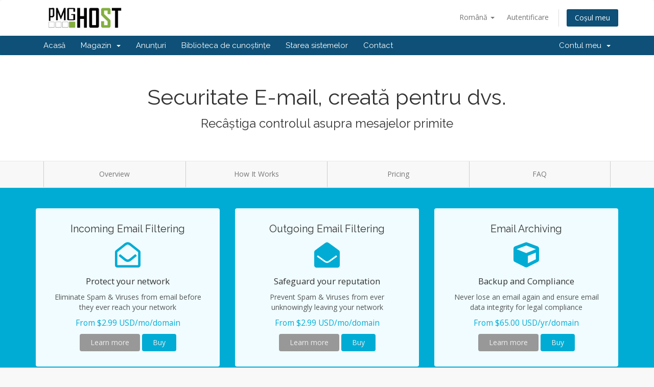

--- FILE ---
content_type: text/html; charset=utf-8
request_url: https://pmg-host.com/index.php?rp=%2Fstore%2Femail-services&language=romanian
body_size: 41110
content:
<!DOCTYPE html>
<html lang="en">
<head>
    <meta charset="utf-8" />
    <meta http-equiv="X-UA-Compatible" content="IE=edge">
    <meta name="viewport" content="width=device-width, initial-scale=1">
    <title>Servicii e-mail - PMG-Host by Piñeiro Marketing Group, Inc.</title>

    <!-- Styling -->
<link href="//fonts.googleapis.com/css?family=Open+Sans:300,400,600|Raleway:400,700" rel="stylesheet">
<link href="/templates/six/css/all.min.css?v=89010d" rel="stylesheet">
<link href="/assets/css/fontawesome-all.min.css" rel="stylesheet">
<link href="/templates/six/css/custom.css" rel="stylesheet">

<!-- HTML5 Shim and Respond.js IE8 support of HTML5 elements and media queries -->
<!-- WARNING: Respond.js doesn't work if you view the page via file:// -->
<!--[if lt IE 9]>
  <script src="https://oss.maxcdn.com/libs/html5shiv/3.7.0/html5shiv.js"></script>
  <script src="https://oss.maxcdn.com/libs/respond.js/1.4.2/respond.min.js"></script>
<![endif]-->

<script type="text/javascript">
    var csrfToken = '4787ece5597d51db71756e24152dda3031eeb9f1',
        markdownGuide = 'Ghid de marcare',
        locale = 'en',
        saved = 'salvat',
        saving = 'autosalvare',
        whmcsBaseUrl = "",
        requiredText = 'Necesar',
        recaptchaSiteKey = "";
</script>
<script src="/templates/six/js/scripts.min.js?v=89010d"></script>


    

</head>
<body data-phone-cc-input="1">



<section id="header">
    <div class="container">
        <ul class="top-nav">
                            <li>
                    <a href="#" class="choose-language" data-toggle="popover" id="languageChooser">
                        Română
                        <b class="caret"></b>
                    </a>
                    <div id="languageChooserContent" class="hidden">
                        <ul>
                                                            <li>
                                    <a href="/index.php?rp=%2Fstore%2Femail-services&amp;language=arabic">العربية</a>
                                </li>
                                                            <li>
                                    <a href="/index.php?rp=%2Fstore%2Femail-services&amp;language=azerbaijani">Azerbaijani</a>
                                </li>
                                                            <li>
                                    <a href="/index.php?rp=%2Fstore%2Femail-services&amp;language=catalan">Català</a>
                                </li>
                                                            <li>
                                    <a href="/index.php?rp=%2Fstore%2Femail-services&amp;language=chinese">中文</a>
                                </li>
                                                            <li>
                                    <a href="/index.php?rp=%2Fstore%2Femail-services&amp;language=croatian">Hrvatski</a>
                                </li>
                                                            <li>
                                    <a href="/index.php?rp=%2Fstore%2Femail-services&amp;language=czech">Čeština</a>
                                </li>
                                                            <li>
                                    <a href="/index.php?rp=%2Fstore%2Femail-services&amp;language=danish">Dansk</a>
                                </li>
                                                            <li>
                                    <a href="/index.php?rp=%2Fstore%2Femail-services&amp;language=dutch">Nederlands</a>
                                </li>
                                                            <li>
                                    <a href="/index.php?rp=%2Fstore%2Femail-services&amp;language=english">English</a>
                                </li>
                                                            <li>
                                    <a href="/index.php?rp=%2Fstore%2Femail-services&amp;language=estonian">Estonian</a>
                                </li>
                                                            <li>
                                    <a href="/index.php?rp=%2Fstore%2Femail-services&amp;language=farsi">Persian</a>
                                </li>
                                                            <li>
                                    <a href="/index.php?rp=%2Fstore%2Femail-services&amp;language=french">Français</a>
                                </li>
                                                            <li>
                                    <a href="/index.php?rp=%2Fstore%2Femail-services&amp;language=german">Deutsch</a>
                                </li>
                                                            <li>
                                    <a href="/index.php?rp=%2Fstore%2Femail-services&amp;language=hebrew">עברית</a>
                                </li>
                                                            <li>
                                    <a href="/index.php?rp=%2Fstore%2Femail-services&amp;language=hungarian">Magyar</a>
                                </li>
                                                            <li>
                                    <a href="/index.php?rp=%2Fstore%2Femail-services&amp;language=italian">Italiano</a>
                                </li>
                                                            <li>
                                    <a href="/index.php?rp=%2Fstore%2Femail-services&amp;language=macedonian">Macedonian</a>
                                </li>
                                                            <li>
                                    <a href="/index.php?rp=%2Fstore%2Femail-services&amp;language=norwegian">Norwegian</a>
                                </li>
                                                            <li>
                                    <a href="/index.php?rp=%2Fstore%2Femail-services&amp;language=portuguese-br">Português</a>
                                </li>
                                                            <li>
                                    <a href="/index.php?rp=%2Fstore%2Femail-services&amp;language=portuguese-pt">Português</a>
                                </li>
                                                            <li>
                                    <a href="/index.php?rp=%2Fstore%2Femail-services&amp;language=romanian">Română</a>
                                </li>
                                                            <li>
                                    <a href="/index.php?rp=%2Fstore%2Femail-services&amp;language=russian">Русский</a>
                                </li>
                                                            <li>
                                    <a href="/index.php?rp=%2Fstore%2Femail-services&amp;language=spanish">Español</a>
                                </li>
                                                            <li>
                                    <a href="/index.php?rp=%2Fstore%2Femail-services&amp;language=swedish">Svenska</a>
                                </li>
                                                            <li>
                                    <a href="/index.php?rp=%2Fstore%2Femail-services&amp;language=turkish">Türkçe</a>
                                </li>
                                                            <li>
                                    <a href="/index.php?rp=%2Fstore%2Femail-services&amp;language=ukranian">Українська</a>
                                </li>
                                                    </ul>
                    </div>
                </li>
                                        <li>
                    <a href="/clientarea.php">Autentificare</a>
                </li>
                                <li class="primary-action">
                    <a href="/cart.php?a=view" class="btn">
                        Coșul meu
                    </a>
                </li>
                                </ul>

                    <a href="/index.php" class="logo"><img src="/assets/img/logo.png" alt="PMG-Host by Piñeiro Marketing Group, Inc."></a>
        
    </div>
</section>

<section id="main-menu">

    <nav id="nav" class="navbar navbar-default navbar-main" role="navigation">
        <div class="container">
            <!-- Brand and toggle get grouped for better mobile display -->
            <div class="navbar-header">
                <button type="button" class="navbar-toggle" data-toggle="collapse" data-target="#primary-nav">
                    <span class="sr-only">Toggle navigation</span>
                    <span class="icon-bar"></span>
                    <span class="icon-bar"></span>
                    <span class="icon-bar"></span>
                </button>
            </div>

            <!-- Collect the nav links, forms, and other content for toggling -->
            <div class="collapse navbar-collapse" id="primary-nav">

                <ul class="nav navbar-nav">

                        <li menuItemName="Home" class="" id="Primary_Navbar-Home">
        <a href="/index.php">
                        Acasă
                                </a>
            </li>
    <li menuItemName="Store" class="dropdown" id="Primary_Navbar-Store">
        <a class="dropdown-toggle" data-toggle="dropdown" href="#">
                        Magazin
                        &nbsp;<b class="caret"></b>        </a>
                    <ul class="dropdown-menu">
                            <li menuItemName="Browse Products Services" id="Primary_Navbar-Store-Browse_Products_Services">
                    <a href="/cart.php">
                                                Răsfoiți tot
                                            </a>
                </li>
                            <li menuItemName="Shop Divider 1" class="nav-divider" id="Primary_Navbar-Store-Shop_Divider_1">
                    <a href="">
                                                -----
                                            </a>
                </li>
                            <li menuItemName="Business Hosting" id="Primary_Navbar-Store-Business_Hosting">
                    <a href="/cart.php?gid=2">
                                                Business Hosting
                                            </a>
                </li>
                            <li menuItemName="Others" id="Primary_Navbar-Store-Others">
                    <a href="/cart.php?gid=8">
                                                Others
                                            </a>
                </li>
                            <li menuItemName="Email Hosting" id="Primary_Navbar-Store-Email_Hosting">
                    <a href="/cart.php?gid=9">
                                                Email Hosting
                                            </a>
                </li>
                            <li menuItemName="symantec" id="Primary_Navbar-Store-symantec">
                    <a href="/index.php?rp=/store/ssl-certificates">
                                                Certificate SSL
                                            </a>
                </li>
                            <li menuItemName="spamexperts" id="Primary_Navbar-Store-spamexperts">
                    <a href="/index.php?rp=/store/email-services">
                                                Servicii e-mail
                                            </a>
                </li>
                            <li menuItemName="Shop Divider 2" class="nav-divider" id="Primary_Navbar-Store-Shop_Divider_2">
                    <a href="">
                                                -----
                                            </a>
                </li>
                            <li menuItemName="Register a New Domain" id="Primary_Navbar-Store-Register_a_New_Domain">
                    <a href="/cart.php?a=add&domain=register">
                                                Înregistrare domeniu nou
                                            </a>
                </li>
                            <li menuItemName="Transfer a Domain to Us" id="Primary_Navbar-Store-Transfer_a_Domain_to_Us">
                    <a href="/cart.php?a=add&domain=transfer">
                                                Transfer domenii
                                            </a>
                </li>
                        </ul>
            </li>
    <li menuItemName="Announcements" class="" id="Primary_Navbar-Announcements">
        <a href="/index.php?rp=/announcements">
                        Anunțuri
                                </a>
            </li>
    <li menuItemName="Knowledgebase" class="" id="Primary_Navbar-Knowledgebase">
        <a href="/index.php?rp=/knowledgebase">
                        Biblioteca de cunoștințe
                                </a>
            </li>
    <li menuItemName="Network Status" class="" id="Primary_Navbar-Network_Status">
        <a href="/serverstatus.php">
                        Starea sistemelor
                                </a>
            </li>
    <li menuItemName="Contact Us" class="" id="Primary_Navbar-Contact_Us">
        <a href="/contact.php">
                        Contact
                                </a>
            </li>

                </ul>

                <ul class="nav navbar-nav navbar-right">

                        <li menuItemName="Account" class="dropdown" id="Secondary_Navbar-Account">
        <a class="dropdown-toggle" data-toggle="dropdown" href="#">
                        Contul meu
                        &nbsp;<b class="caret"></b>        </a>
                    <ul class="dropdown-menu">
                            <li menuItemName="Login" id="Secondary_Navbar-Account-Login">
                    <a href="/clientarea.php">
                                                Autentificare
                                            </a>
                </li>
                            <li menuItemName="Divider" class="nav-divider" id="Secondary_Navbar-Account-Divider">
                    <a href="">
                                                -----
                                            </a>
                </li>
                            <li menuItemName="Forgot Password?" id="Secondary_Navbar-Account-Forgot_Password?">
                    <a href="/index.php?rp=/password/reset/begin">
                                                Ai uitat parola?
                                            </a>
                </li>
                        </ul>
            </li>

                </ul>

            </div><!-- /.navbar-collapse -->
        </div>
    </nav>

</section>



<section id="main-body">
    <div class="container-fluid without-padding">
        <div class="row">

                <!-- Container for main page display content -->
        <div class="col-xs-12 main-content">
            

<link href="/templates/six/store/css/style.css" rel="stylesheet">

<div class="landing-page mail-services">

    <div class="hero">
        <div class="container">
            <h2>Securitate E-mail, creată pentru dvs.</h2>
            <h3>Recâștiga controlul asupra mesajelor primite</h3>
        </div>
    </div>

    <nav class="navbar navbar-default">
      <div class="container">
        <div class="navbar-header">
          <button type="button" class="navbar-toggle collapsed" data-toggle="collapse" data-target="#nav-landing-page" aria-expanded="false">
            <span class="sr-only">Toggle navigation</span>
            <span class="icon-bar"></span>
            <span class="icon-bar"></span>
            <span class="icon-bar"></span>
          </button>
        </div>
        <div class="collapse navbar-collapse" id="nav-landing-page">
          <ul class="nav navbar-nav">
            <li><a href="#" onclick="smoothScroll('#overview');return false">Overview</a></li>
            <li><a href="#" onclick="smoothScroll('#howitworks');return false">How It Works</a></li>
            <li><a href="#" onclick="smoothScroll('#pricing');return false">Pricing</a></li>
            <li><a href="#" onclick="smoothScroll('#faq');return false">FAQ</a></li>
          </ul>
        </div>
      </div>
    </nav>

    <div class="product-options" id="overview">
        <div class="container">
                            <div class="row">
                                            <div class="col-sm-6 col-md-4">
                            <div class="item">
                                <h4>Incoming Email Filtering</h4>
                                <div class="icon">
                                    <i class="far fa-envelope-open"></i>
                                </div>
                                <span>Protect your network</span>
                                <p>Eliminate Spam & Viruses from email before they ever reach your network</p>
                                                                    <div class="price">From $2.99 USD/mo/domain</div>
                                                                <a href="#" class="btn btn-learn-more" data-target="incoming">
                                    Learn more
                                </a>
                                <a href="#" class="btn btn-buy" data-target="incoming">
                                    Buy
                                </a>
                            </div>
                        </div>
                                                                <div class="col-sm-6 col-md-4">
                            <div class="item">
                                <h4>Outgoing Email Filtering</h4>
                                <div class="icon">
                                    <i class="fas fa-envelope-open"></i>
                                </div>
                                <span>Safeguard your reputation</span>
                                <p>Prevent Spam & Viruses from ever unknowingly leaving your network</p>
                                                                    <div class="price">From $2.99 USD/mo/domain</div>
                                                                <a href="#" class="btn btn-learn-more" data-target="outgoing">
                                    Learn more
                                </a>
                                <a href="#" class="btn btn-buy" data-target="outgoing">
                                    Buy
                                </a>
                            </div>
                        </div>
                                                                <div class="col-sm-6 col-md-4">
                            <div class="item">
                                <h4>Email Archiving</h4>
                                <div class="icon">
                                    <i class="fas fa-cube"></i>
                                </div>
                                <span>Backup and Compliance</span>
                                <p>Never lose an email again and ensure email data integrity for legal compliance</p>
                                                                    <div class="price">From $65.00 USD/yr/domain</div>
                                                                <a href="#" class="btn btn-learn-more" data-target="archiving">
                                    Learn more
                                </a>
                                <a href="#" class="btn btn-buy" data-target="incomingoutgoingarchiving">
                                    Buy
                                </a>
                            </div>
                        </div>
                                    </div>
                        <div class="powered-by">
                Powered by <img src="/assets/img/marketconnect/spamexperts/logo_white.png">
            </div>
        </div>
    </div>

    <div class="content-block text20 text-center">
        <div class="container">
            <h2>Blochează aproape 100% din viruși, malware și spam înainte de a ajunge vreodată în căsuța de e-mail</h2>
        </div>
    </div>

    <div class="content-block tabs light-grey-bg" id="howitworks">
        <div class="container">
                <ul class="nav nav-tabs" role="tablist">
                                            <li role="presentation" class="active">
                            <a href="#incoming" aria-controls="incoming" role="tab" data-toggle="tab">Incoming Email Filtering</a>
                        </li>
                                                                <li role="presentation">
                            <a href="#outgoing" aria-controls="outgoing" role="tab" data-toggle="tab">Outgoing Email Filtering</a>
                        </li>
                                                                <li role="presentation">
                            <a href="#archiving" aria-controls="archiving" role="tab" data-toggle="tab">Email Archiving</a>
                        </li>
                                    </ul>
                <div class="tab-content">
                    <div role="tabpanel" class="tab-pane active" id="incoming">

                        <div class="benefits">
                            <h3>Incoming email filtering gives you all these benefits...</h3>
                            <div class="row">
                                <div class="col-md-6">
                                    <i class="fas fa-check"></i>
                                    Full Inbox protection at competitive prices
                                </div>
                                <div class="col-md-6">
                                    <i class="fas fa-check"></i>
                                    Extremely accurate filtering
                                </div>
                                <div class="col-md-6">
                                    <i class="fas fa-check"></i>
                                    Easy configuration
                                </div>
                                <div class="col-md-6">
                                    <i class="fas fa-check"></i>
                                    Increase inbound email continuity & redundancy
                                </div>
                                <div class="col-md-6">
                                    <i class="fas fa-check"></i>
                                    Various reporting options
                                </div>
                                <div class="col-md-6">
                                    <i class="fas fa-check"></i>
                                    Friendly interface to keep you in full control over your email
                                </div>
                                <div class="col-md-6">
                                    <i class="fas fa-check"></i>
                                    Increase employee productivity
                                </div>
                                <div class="col-md-6">
                                    <i class="fas fa-check"></i>
                                    Compatible with any mail server
                                </div>
                            </div>
                        </div>

                        <h3>Why Choose SpamExperts Incoming Filter?</h3>
                        <p>Incoming Email Filtering filters all inbound email and eliminates spam & viruses before these threats reach your network at a nearly 100% accuracy rate. The extensive control-panel allows you to remain in full control. Moreover, in case your email server is down, your email will be queued. Queued email can be accessed, read, and replied to via the web-interface adding to your inbound email continuity!</p>

                        <h3>Why do you need a professional Incoming Filter?</h3>

                        <p>Stop running the risk of IT network threats. If your Inbox is crowded with unsolicited bulk mail every day, then that's a sign you need a professional Incoming Filter solution. Get full protection for your Inbox and say goodbye to spam, virus and malware threats!</p>

                        <h3>How it works</h3>

                        <p>Once your domain is (automatically) deployed to the Incoming Filter, and filtering is activated, email will pass through the SpamExperts filtering cloud. Incoming emails are securely analyzed and scanned in real time. No training or configurations are required and everything works out of the box. Any message detected as spam is moved to the quarantine, while non-spam is sent to your email server. The quarantine can be monitored in the user-friendly SpamPanel, through email-reports, or even directly in your email client! No more wasted time in dealing with spam, simply focus your energy on business tasks, while you remain in full control.</p>

                    </div>
                    <div role="tabpanel" class="tab-pane" id="outgoing">

                        <div class="benefits">
                            <h3>Outgoing email filtering gives you all these benefits...</h3>
                            <div class="row">
                                <div class="col-md-6">
                                    <i class="fas fa-check"></i>
                                    No more blacklisting
                                </div>
                                <div class="col-md-6">
                                    <i class="fas fa-check"></i>
                                    Protect the reputation of your brand and IT-systems
                                </div>
                                <div class="col-md-6">
                                    <i class="fas fa-check"></i>
                                    Avoid de-listing related costs
                                </div>
                                <div class="col-md-6">
                                    <i class="fas fa-check"></i>
                                    Increase outbound email continuity and delivery
                                </div>
                                <div class="col-md-6">
                                    <i class="fas fa-check"></i>
                                    Enhance employee productivity
                                </div>
                                <div class="col-md-6">
                                    <i class="fas fa-check"></i>
                                    Improve abuse manageability
                                </div>
                            </div>
                        </div>

                        <h3>What is outgoing filtering?</h3>

                        <p>Outgoing Email Filtering is vital to safeguard your IT infrastructure reputation and ensure all your outgoing email arrives safely where it should. This professional solution will block spam & viruses from leaving your network and prevent your IP(s) from being blacklisted ever again. Moreover, the SpamExperts Outgoing Filter gives you the reporting and tools to detect compromised accounts and lock-down spamming users.</p>

                        <h3>Why you need it?</h3>

                        <p>Has your network ever sent out spam email without your knowledge? Due to network weaknesses almost any device can be compromised to transmit outbound SMTP, allowing spam or malware to be sent out from your network without you even knowing it! Therefore, it's critical you invest in a professional Outgoing Filter solution. Maintain your company’s good reputation, stop spam from leaving your network and prevent being blacklisted so that your email always arrives where it is meant to go.</p>

                    </div>
                    <div role="tabpanel" class="tab-pane" id="archiving">

                        <div class="benefits">
                            <h3>Email archiving gives you all these benefits...</h3>
                            <div class="row">
                                <div class="col-md-6">
                                    <i class="fas fa-check"></i>
                                    Includes Incoming & Outcoming Email Filtering!
                                </div>
                                <div class="col-md-6">
                                    <i class="fas fa-check"></i>
                                    Never lose an email again!
                                </div>
                                <div class="col-md-6">
                                    <i class="fas fa-check"></i>
                                    Achieve legal compliance
                                </div>
                                <div class="col-md-6">
                                    <i class="fas fa-check"></i>
                                    Improve IT system performance
                                </div>
                                <div class="col-md-6">
                                    <i class="fas fa-check"></i>
                                    User friendly data-protection management
                                </div>
                                <div class="col-md-6">
                                    <i class="fas fa-check"></i>
                                    Added email continuity, journaling support, and easy re-delivery
                                </div>
                                <div class="col-md-6">
                                    <i class="fas fa-check"></i>
                                    Compressed, encrypted and secure archive
                                </div>
                            </div>
                        </div>

                        <h3>Email Archiving</h3>

                        <p>Email Archiving preserves and protects all inbound and outbound email messages for later access. It is a great way to recover lost or accidentally deleted emails, accelerate audit response, secure intellectual property emails and attachments, as well as for “eDiscovery” purposes in case of litigation.</p>

                        <h3>Why you need it</h3>

                        <p>Are you desperately looking for an important email from last year, but can’t seem to find it and you’re risking a fine or losing an important business deal as the result of this? Prevent this with a professional Email Archiving solution. Email Archiving is a critical tool to preserve a secure backup of all email and be legally compliant.</p>
                        <p>At the same time, as email exchanges have judicial power and are legally binding, email compliance has become an extremely important concern for organizations. Therefore it is mandatory in certain industries to preserve a secure backup of all email messages and be legally compliant.</p>

                    </div>
                </div>
        </div>
    </div>

    <div class="content-block get-started" id="pricing">
        <div class="container">
            <form method="post" action="/index.php?rp=/store/order">
<input type="hidden" name="token" value="4787ece5597d51db71756e24152dda3031eeb9f1" />
                <input type="hidden" name="productkey" value="spamexperts_incoming" id="productKey">
                <div class="row">
                    <div class="col-sm-8">
                        <h2>Signup and Get Started</h2>
                        <h4>Choose Product</h4>
                                                    <div class="btn-group choose-product" role="group">
                                                                    <button type="button" class="btn btn-default active" data-product="incoming">Incoming Filtering</button>
                                                                                                    <button type="button" class="btn btn-default" data-product="outgoing">Outgoing Filtering</button>
                                                            </div>
                                                <br><br>
                        <h4>Additional Options</h4>
                        <div class="additional-options">
                                                            <div class="option options-incoming">
                                                                            <label class="checkbox-inline">
                                            <input type="checkbox" name="options" value="incomingoutgoing">
                                            Add Outgoing Filtering for <span>just $2.99 USD/mo more</span>
                                        </label><br>
                                                                            <label class="checkbox-inline">
                                            <input type="checkbox" name="options" value="incomingarchiving">
                                            Add Incoming Archiving for <span>just $3.01 USD/mo more</span>
                                        </label><br>
                                                                            <label class="checkbox-inline">
                                            <input type="checkbox" name="options" value="incomingoutgoingarchiving">
                                            Add Outgoing Filtering & Archiving for <span>just $7.48 USD/mo more</span>
                                        </label><br>
                                                                    </div>
                                                            <div class="option options-outgoing">
                                                                            <label class="checkbox-inline">
                                            <input type="checkbox" name="options" value="incomingoutgoing">
                                            Add Incoming Filtering for <span>just $2.99 USD/mo more</span>
                                        </label><br>
                                                                            <label class="checkbox-inline">
                                            <input type="checkbox" name="options" value="outgoingarchiving">
                                            Add Outgoing Archiving for <span>just $3.01 USD/mo more</span>
                                        </label><br>
                                                                            <label class="checkbox-inline">
                                            <input type="checkbox" name="options" value="incomingoutgoingarchiving">
                                            Add Incoming Filtering & Archiving for <span>just $7.48 USD/mo more</span>
                                        </label><br>
                                                                    </div>
                                                    </div>
                    </div>
                    <div class="col-sm-4 text-right">
                                                    <span class="price price-incoming">$2.99 USD/mo</span>
                                                                            <span class="price price-incomingarchiving">$65.00 USD/yr</span>
                                                                            <span class="price price-outgoing">$2.99 USD/mo</span>
                                                                            <span class="price price-outgoingarchiving">$65.00 USD/yr</span>
                                                                            <span class="price price-incomingoutgoing">$5.98 USD/mo</span>
                                                                            <span class="price price-incomingoutgoingarchiving">$10.47 USD/mo</span>
                                                <br><br><br><br><br>
                        <button type="submit" class="btn btn-order-now btn-lg">
                            Order Now
                        </button>
                    </div>
                </div>
            </form>

                            <br>
                <form method="post" action="">
<input type="hidden" name="token" value="4787ece5597d51db71756e24152dda3031eeb9f1" />
                    <select name="currency" class="form-control ssl-currency-selector" onchange="submit()" style="width:250px;">
                        <option>Schimbare valută ($ USD)</option>
                                                    <option value="2">AR$ ARS</option>
                                                    <option value="1">$ USD</option>
                                            </select>
                </form>
            
        </div>
    </div>

    <div class="content-block faq" id="faq">
        <div class="container">
            <h3 class="text-center">Frequently Asked Questions</h3>
            <div class="row">
                <div class="col-md-4">
                <h4>How does it work?</h4>
                <p>Email is routed through SpamExperts intelligent self-learning servers that will detect and block spam before it ever reaches you.</p>
                <hr>
                <h4>How accurate is the filtering?</h4>
                <p>Thanks to processing millions of emails every day, our email filters have an industry leading rate with close to 100% accuracy.</p>
                <div class="hidden-md hidden-lg"><hr></div>
                </div>
                <div class="col-md-4">
                <h4>Can I recover messages that get blocked?</h4>
                <p>Yes, a comprehensive control panel with log-search, quarantine, and many other tools allows you to check the status of any email which passed through the system.</p>
                <hr>
                <h4>How long does it take to setup?</h4>
                <p>Setup is fast, automated and it will be up and running protecting your email in minutes.</p>
                <div class="hidden-md hidden-lg"><hr></div>
                </div>
                <div class="col-md-4">
                <h4>What is Email Archiving?</h4>
                <p>Email is so important nowadays, with archiving email is securely stored, giving you extra confidence and peace of mind.</p>
                <hr>
                <h4>How much email can I store?</h4>
                <p>Email Archiving includes 10GB of compressed email storage by default. If you need more storage, additional 10GB licenses can be added.</p>
                </div>
            </div>
        </div>
    </div>

    <div class="content-block">
        <div class="container text-center">
            <img src="/assets/img/marketconnect/spamexperts/logo.png">
        </div>
    </div>

</div>

<script src="/templates/six/store/spamexperts/master.js"></script>



                </div><!-- /.main-content -->
                            <div class="clearfix"></div>
        </div>
    </div>
</section>

<section id="footer">&nbsp;&nbsp;&nbsp;&nbsp;
<div class="container">&nbsp;&nbsp;&nbsp;&nbsp;&nbsp;&nbsp;&nbsp;&nbsp; &nbsp;&nbsp;&nbsp;&nbsp;&nbsp;&nbsp;&nbsp;&nbsp;
<p>Copyright &copy; 2025 PMG-Host by Piñeiro Marketing Group, Inc.. All Rights Reserved. <a href="https://www.pineiromg.com/privacypolicy/">Privacy Policy</a></p>
</div>
</section>

<div class="modal system-modal fade" id="modalAjax" tabindex="-1" role="dialog" aria-hidden="true">
    <div class="modal-dialog">
        <div class="modal-content panel panel-primary">
            <div class="modal-header panel-heading">
                <button type="button" class="close" data-dismiss="modal">
                    <span aria-hidden="true">&times;</span>
                    <span class="sr-only">Close</span>
                </button>
                <h4 class="modal-title">Title</h4>
            </div>
            <div class="modal-body panel-body">
                Loading...
            </div>
            <div class="modal-footer panel-footer">
                <div class="pull-left loader">
                    <i class="fas fa-circle-notch fa-spin"></i> Loading...
                </div>
                <button type="button" class="btn btn-default" data-dismiss="modal">
                    Close
                </button>
                <button type="button" class="btn btn-primary modal-submit">
                    Submit
                </button>
            </div>
        </div>
    </div>
</div>

<!--Start of Tawk.to Script-->
<script type="text/javascript">
var Tawk_API=Tawk_API||{}, Tawk_LoadStart=new Date();
(function(){
var s1=document.createElement("script"),s0=document.getElementsByTagName("script")[0];
s1.async=true;
s1.src='https://embed.tawk.to/59f795eabb0c3f433d4c5f04/default';
s1.charset='UTF-8';
s1.setAttribute('crossorigin','*');
s0.parentNode.insertBefore(s1,s0);
})();
</script>
<!--End of Tawk.to Script-->


</body>
</html>


--- FILE ---
content_type: application/javascript
request_url: https://pmg-host.com/templates/six/store/spamexperts/master.js
body_size: 2785
content:
$(document).ready(function() {
    $('#inputDomainChooser').multiselect({
        buttonWidth: '250px',
        dropRight: true,
        nonSelectedText: 'Choose domain(s)'
    });

    $('.landing-page.mail-services .get-started .choose-product button').click(function(e) {
        var product = $(this).data('product');
        $('.landing-page.mail-services .get-started .choose-product button').removeClass('active');
        $(this).addClass('active');
        $('.landing-page.mail-services .get-started .additional-options .option').hide();
        $('.landing-page.mail-services .get-started .additional-options .options-' + product).show();
        $('.landing-page.mail-services .get-started .price').hide();
        $('.landing-page.mail-services .get-started .price-' + product).show();
        $('#productKey').val('spamexperts_' + product);
    });

    $('.landing-page.mail-services .get-started .additional-options input[type="checkbox"]').click(function(e) {
        if ($(this).is(":checked")) {
            $('.landing-page.mail-services .get-started .additional-options input[type="checkbox"]').not($(this)).prop('checked', false);
            $('.landing-page.mail-services .get-started .price').hide();
            $('.landing-page.mail-services .get-started .price-' + $(this).val()).show();
            $('#productKey').val('spamexperts_' + $(this).val());
        } else {
            var product = $('.landing-page.mail-services .get-started .choose-product button.active').data('product');
            $('.landing-page.mail-services .get-started .price').hide();
            $('.landing-page.mail-services .get-started .price-' + product).show();
            $('#productKey').val('spamexperts_' + product);
        }
    });

    $('.btn-learn-more').click(function(e) {
        e.preventDefault();
        $('#howitworks a[href="#' + $(this).data('target') + '"]').tab('show');
        smoothScroll('#howitworks');
    });

    $('.btn-buy').click(function(e) {
        e.preventDefault();
        var target = $(this).data('target'),
            pricing = $('#pricing');
        if (target === 'incomingoutgoingarchiving') {
            if (pricing.find('button[data-product="incoming"]').length) {
                pricing.find('button[data-product="incoming"]').click();
            } else {
                pricing.find('button[data-product="outgoing"]').click();
            }
            var option = $('input[name="options"][value="incomingoutgoingarchiving"]').first();
            if (option.is(':checked')) {
                option.click();
            }
            option.click();
        } else {
            pricing.find('button[data-product="' + $(this).data('target') + '"]').click();
        }
        smoothScroll('#pricing');
    });
});


--- FILE ---
content_type: application/javascript
request_url: https://pmg-host.com/templates/six/js/scripts.min.js?v=89010d
body_size: 603015
content:
function scrollToGatewayInputError(){var t=jQuery(".gateway-errors,.assisted-cc-input-feedback").first(),e=t.closest("form");e||(e=jQuery("form").first()),e.find('button[type="submit"],input[type="submit"]').prop("disabled",!1).removeClass("disabled").find("i.fas,i.far,i.fal,i.fab").removeAttr("class").addClass("fas fa-arrow-circle-right").find("span").toggleClass("hidden"),t.length&&jQuery("html, body").animate({scrollTop:t.offset().top-50},500)}function checkAll(t,e){"."!=t[0]&&(t="."+t),jQuery(t).removeAttr("checked"),jQuery(e).is(":checked")&&jQuery(t).click()}function clickableSafeRedirect(t,e,n){var i=t.target.tagName.toLowerCase(),r=t.target.parentNode.tagName.toLowerCase(),o=t.target.parentNode.parentNode.parentNode;return!jQuery(o).hasClass("collapsed")&&(("i"!==i||!jQuery(t.target).hasClass("ssl-required"))&&void("button"!=i&&"a"!=i&&"button"!=r&&"a"!=r&&(n?window.open(e):window.location.href=e)))}function popupWindow(t,e,n,i,r){var o=(screen.width-n)/2,a=(screen.height-i)/2;o<0&&(o=0),a<0&&(a=0);var s="height="+i+",";s+="width="+n+",",s+="top="+a+",",s+="left="+o+",",s+=r,win=window.open(t,e,s),win.window.focus()}function addRenewalToCart(t,e){jQuery("#domainRow"+t).attr("disabled","disabled"),jQuery("#domainRow"+t).find("select,button").attr("disabled","disabled"),jQuery(e).html('<span class="glyphicon glyphicon-shopping-cart"></span> Adding...');var n=jQuery("#renewalPeriod"+t).val();WHMCS.http.jqClient.post("clientarea.php","addRenewalToCart=1&token="+csrfToken+"&renewID="+t+"&period="+n,function(t){jQuery("#cartItemCount").html(1*jQuery("#cartItemCount").html()+1),jQuery(e).html('<span class="glyphicon glyphicon-shopping-cart"></span> Added'),jQuery("#btnCheckout").fadeIn()})}function selectChangeNavigate(t){window.location.href=$(t).val()}function extraTicketAttachment(){jQuery("#fileUploadsContainer").append('<input type="file" name="attachments[]" class="form-control" />')}function getStats(t){WHMCS.http.jqClient.post("serverstatus.php","getstats=1&num="+t,function(e){jQuery("#load"+t).html(e.load),jQuery("#uptime"+t).html(e.uptime)},"json")}function checkPort(t,e){WHMCS.http.jqClient.post("serverstatus.php","ping=1&num="+t+"&port="+e,function(n){jQuery("#port"+e+"_"+t).html(n)})}function getticketsuggestions(){currentcheckcontent=jQuery("#message").val(),currentcheckcontent!=lastcheckcontent&&""!=currentcheckcontent&&(WHMCS.http.jqClient.post("submitticket.php",{action:"getkbarticles",text:currentcheckcontent},function(t){t&&(jQuery("#searchresults").html(t),jQuery("#searchresults").hide().removeClass("hidden").slideDown())}),lastcheckcontent=currentcheckcontent),setTimeout("getticketsuggestions();",3e3)}function refreshCustomFields(t){jQuery("#customFieldsContainer").load("submitticket.php",{action:"getcustomfields",deptid:$(t).val()})}function autoSubmitFormByContainer(t){"undefined"!=typeof noAutoSubmit&&noAutoSubmit!==!1||jQuery("#"+t).find("form:first").submit()}function useDefaultWhois(t){jQuery("."+t.substr(0,t.length-1)+"customwhois").attr("disabled",!0),jQuery("."+t.substr(0,t.length-1)+"defaultwhois").attr("disabled",!1),jQuery("#"+t.substr(0,t.length-1)+"1").attr("checked","checked")}function useCustomWhois(t){jQuery("."+t.substr(0,t.length-1)+"customwhois").attr("disabled",!1),jQuery("."+t.substr(0,t.length-1)+"defaultwhois").attr("disabled",!0),jQuery("#"+t.substr(0,t.length-1)+"2").attr("checked","checked")}function showNewBillingAddressFields(){jQuery("#newBillingAddress").slideDown()}function hideNewBillingAddressFields(){jQuery("#newBillingAddress").slideUp()}function showNewCardInputFields(){jQuery(".cc-details").hasClass("hidden")&&jQuery(".cc-details").hide().removeClass("hidden"),jQuery(".cc-details").slideDown(),jQuery("#billingAddressChoice").slideDown().find('input[name="billingcontact"]').first().iCheck("check")}function showNewAccountInputFields(){jQuery(".bank-details").hasClass("hidden")&&jQuery(".bank-details").hide().removeClass("hidden"),jQuery(".bank-details").slideDown(),jQuery("#billingAddressChoice").slideDown().find('input[name="billingcontact"]').first().iCheck("check")}function hideNewCardInputFields(){hideNewBillingAddressFields(),jQuery(".cc-details").slideUp(),jQuery("#billingAddressChoice").slideUp();var t=jQuery('input[name="ccinfo"]:checked'),e=jQuery(t).data("billing-contact-id"),n=jQuery('.billing-contact-info[data-billing-contact-id="'+e+'"]');n.length&&(jQuery(".billing-contact-info").hide(),jQuery(n).show())}function hideNewAccountInputFields(){hideNewBillingAddressFields(),jQuery(".bank-details").slideUp(),jQuery("#billingAddressChoice").slideUp();var t=jQuery('input[name="paymethod"]:checked'),e=jQuery(t).data("billing-contact-id"),n=jQuery('.billing-contact-info[data-billing-contact-id="'+e+'"]');n.length&&(jQuery(".billing-contact-info").hide(),jQuery(n).show())}function getTicketSuggestions(){var t=jQuery("#inputMessage").val();t!=lastTicketMsg&&""!=t&&(WHMCS.http.jqClient.post("submitticket.php",{action:"getkbarticles",text:t},function(t){t&&(jQuery("#autoAnswerSuggestions").html(t),jQuery("#autoAnswerSuggestions").is(":visible")||jQuery("#autoAnswerSuggestions").hide().removeClass("hidden").slideDown())}),lastTicketMsg=t),setTimeout("getTicketSuggestions()",3e3)}function smoothScroll(t){$("html, body").animate({scrollTop:$(t).offset().top},500)}function irtpSubmit(){allowSubmit=!0;var t=0,e=jQuery("#modalIrtpOptOut"),n=jQuery("#modalReason"),i=jQuery("#irtpOptOut"),r=jQuery("#irtpOptOutReason");e.is(":checked")&&(t=1),i.val(t),r.val(n.val()),jQuery("#frmDomainContactModification").submit()}function showOverlay(t){jQuery("#fullpage-overlay .msg").html(t),jQuery("#fullpage-overlay").removeClass("hidden").show()}function hideOverlay(){jQuery("#fullpage-overlay").hide()}function openModal(t,e,n,i,r,o,a,s,d){if(jQuery("#modalAjax .modal-title").html(n),i&&jQuery("#modalAjax").children('div[class="modal-dialog"]').addClass(i),r&&jQuery("#modalAjax").addClass(r),r&&jQuery("#modalAjax").addClass(r),o?(jQuery("#modalAjax .modal-submit").show().html(o),a&&jQuery("#modalAjax .modal-submit").attr("id",a)):jQuery("#modalAjax .modal-submit").hide(),s&&jQuery("#modalAjaxClose").hide(),jQuery("#modalAjax .modal-body").html(""),jQuery("#modalSkip").hide(),jQuery("#modalAjax .modal-submit").prop("disabled",!0),jQuery("#modalAjax").modal("show"),WHMCS.http.jqClient.post(t,e,function(t){updateAjaxModal(t)},"json").fail(function(){jQuery("#modalAjax .modal-body").html("An error occurred while communicating with the server. Please try again."),jQuery("#modalAjax .loader").fadeOut()}).always(function(){if(d){var t=jQuery("#modalAjax").find("form");t.data("successDataTable",d)}}),a){var l=jQuery("#"+a);l.off("click"),l.on("click",submitIdAjaxModalClickEvent)}}function submitIdAjaxModalClickEvent(){if(!jQuery(this).hasClass("disabled")){var t=!0,e=jQuery(this);if(e.addClass("disabled"),jQuery("#modalAjax .loader").show(),ajaxModalSubmitEvents.length&&jQuery.each(ajaxModalSubmitEvents,function(e,n){var i=window[n];t&&"function"==typeof i&&(t=i())}),!t)return e.removeClass("disabled"),void jQuery("#modalAjax .loader").hide();var n=jQuery("#modalAjax").find("form"),i=jQuery("#modalAjax .modal-body"),r=jQuery(i).find(".admin-modal-error");jQuery(r).slideUp();WHMCS.http.jqClient.post(n.attr("action"),n.serialize(),function(t){n.data("successDataTable")&&(t.successDataTable=n.data("successDataTable")),updateAjaxModal(t)},"json").fail(function(t){var e=t.responseJSON,n="An error occurred while communicating with the server. Please try again.";e&&e.data?(e=e.data,e.errorMsg?r.length>0?jQuery(r).html(e.errorMsg).slideDown():jQuery.growl.warning({title:e.errorMsgTitle,message:e.errorMsg}):e.data.body?jQuery(i).html(e.body):jQuery(i).html(n)):jQuery(i).html(n),jQuery("#modalAjax .loader").fadeOut()}).always(function(){e.removeClass("disabled")})}}function updateAjaxModal(t){if(t.reloadPage)return void("string"==typeof t.reloadPage?window.location=t.reloadPage:window.location.reload());if(t.successDataTable&&WHMCS.ui.dataTable.getTableById(t.successDataTable,void 0).ajax.reload(),t.redirect&&(window.location=t.redirect,dialogClose()),t.successWindow&&"function"==typeof window[t.successWindow]&&window[t.successWindow](),t.dismiss&&dialogClose(),t.successMsg&&jQuery.growl.notice({title:t.successMsgTitle,message:t.successMsg}),t.errorMsg){var e=jQuery("#modalAjax .modal-body .admin-modal-error");e.length>0&&!t.dismiss?jQuery(e).html(t.errorMsg).slideDown():jQuery.growl.warning({title:t.errorMsgTitle,message:t.errorMsg})}if(t.title&&jQuery("#modalAjax .modal-title").html(t.title),t.body?jQuery("#modalAjax .modal-body").html(t.body):t.url&&WHMCS.http.jqClient.post(t.url,"",function(t){jQuery("#modalAjax").find(".modal-body").html(t.body)},"json").fail(function(){jQuery("#modalAjax").find(".modal-body").html("An error occurred while communicating with the server. Please try again."),jQuery("#modalAjax").find(".loader").fadeOut()}),t.submitlabel&&(jQuery("#modalAjax .modal-submit").html(t.submitlabel).show(),t.submitId&&jQuery("#modalAjax").find(".modal-submit").attr("id",t.submitId)),t.submitId){var n=jQuery("#"+t.submitId);n.off("click"),n.on("click",submitIdAjaxModalClickEvent)}jQuery("#modalAjax .loader").fadeOut(),jQuery("#modalAjax .modal-submit").removeProp("disabled")}function dialogSubmit(){jQuery("#modalAjax .modal-submit").prop("disabled",!0),jQuery("#modalAjax .loader").show();var t=jQuery("#modalAjax").find("form").attr("action");WHMCS.http.jqClient.post(t,jQuery("#modalAjax").find("form").serialize(),function(t){updateAjaxModal(t)},"json").fail(function(){jQuery("#modalAjax .modal-body").html("An error occurred while communicating with the server. Please try again."),jQuery("#modalAjax .loader").fadeOut()})}function dialogClose(){jQuery("#modalAjax").modal("hide")}function addAjaxModalSubmitEvents(t){t&&ajaxModalSubmitEvents.push(t)}function removeAjaxModalSubmitEvents(t){if(t){var e=ajaxModalSubmitEvents.indexOf(t);e>=0&&ajaxModalSubmitEvents.splice(e,1)}}if(function(t,e){"object"==typeof module&&"object"==typeof module.exports?module.exports=t.document?e(t,!0):function(t){if(!t.document)throw new Error("jQuery requires a window with a document");return e(t)}:e(t)}("undefined"!=typeof window?window:this,function(t,e){function n(t){var e=!!t&&"length"in t&&t.length,n=pt.type(t);return"function"!==n&&!pt.isWindow(t)&&("array"===n||0===e||"number"==typeof e&&e>0&&e-1 in t)}function i(t,e,n){if(pt.isFunction(e))return pt.grep(t,function(t,i){return!!e.call(t,i,t)!==n});if(e.nodeType)return pt.grep(t,function(t){return t===e!==n});if("string"==typeof e){if(xt.test(e))return pt.filter(e,t,n);e=pt.filter(e,t)}return pt.grep(t,function(t){return pt.inArray(t,e)>-1!==n})}function r(t,e){do t=t[e];while(t&&1!==t.nodeType);return t}function o(t){var e={};return pt.each(t.match(jt)||[],function(t,n){e[n]=!0}),e}function a(){it.addEventListener?(it.removeEventListener("DOMContentLoaded",s),t.removeEventListener("load",s)):(it.detachEvent("onreadystatechange",s),t.detachEvent("onload",s))}function s(){(it.addEventListener||"load"===t.event.type||"complete"===it.readyState)&&(a(),pt.ready())}function d(t,e,n){if(void 0===n&&1===t.nodeType){var i="data-"+e.replace(Et,"-$1").toLowerCase();if(n=t.getAttribute(i),"string"==typeof n){try{n="true"===n||"false"!==n&&("null"===n?null:+n+""===n?+n:Nt.test(n)?pt.parseJSON(n):n)}catch(t){}pt.data(t,e,n)}else n=void 0}return n}function l(t){var e;for(e in t)if(("data"!==e||!pt.isEmptyObject(t[e]))&&"toJSON"!==e)return!1;return!0}function u(t,e,n,i){if(Lt(t)){var r,o,a=pt.expando,s=t.nodeType,d=s?pt.cache:t,l=s?t[a]:t[a]&&a;if(l&&d[l]&&(i||d[l].data)||void 0!==n||"string"!=typeof e)return l||(l=s?t[a]=nt.pop()||pt.guid++:a),d[l]||(d[l]=s?{}:{toJSON:pt.noop}),"object"!=typeof e&&"function"!=typeof e||(i?d[l]=pt.extend(d[l],e):d[l].data=pt.extend(d[l].data,e)),o=d[l],i||(o.data||(o.data={}),o=o.data),void 0!==n&&(o[pt.camelCase(e)]=n),"string"==typeof e?(r=o[e],null==r&&(r=o[pt.camelCase(e)])):r=o,r}}function c(t,e,n){if(Lt(t)){var i,r,o=t.nodeType,a=o?pt.cache:t,s=o?t[pt.expando]:pt.expando;if(a[s]){if(e&&(i=n?a[s]:a[s].data)){pt.isArray(e)?e=e.concat(pt.map(e,pt.camelCase)):e in i?e=[e]:(e=pt.camelCase(e),e=e in i?[e]:e.split(" ")),r=e.length;for(;r--;)delete i[e[r]];if(n?!l(i):!pt.isEmptyObject(i))return}(n||(delete a[s].data,l(a[s])))&&(o?pt.cleanData([t],!0):ct.deleteExpando||a!=a.window?delete a[s]:a[s]=void 0)}}}function h(t,e,n,i){var r,o=1,a=20,s=i?function(){return i.cur()}:function(){return pt.css(t,e,"")},d=s(),l=n&&n[3]||(pt.cssNumber[e]?"":"px"),u=(pt.cssNumber[e]||"px"!==l&&+d)&&Pt.exec(pt.css(t,e));if(u&&u[3]!==l){l=l||u[3],n=n||[],u=+d||1;do o=o||".5",u/=o,pt.style(t,e,u+l);while(o!==(o=s()/d)&&1!==o&&--a)}return n&&(u=+u||+d||0,r=n[1]?u+(n[1]+1)*n[2]:+n[2],i&&(i.unit=l,i.start=u,i.end=r)),r}function p(t){var e=Ut.split("|"),n=t.createDocumentFragment();if(n.createElement)for(;e.length;)n.createElement(e.pop());return n}function f(t,e){var n,i,r=0,o="undefined"!=typeof t.getElementsByTagName?t.getElementsByTagName(e||"*"):"undefined"!=typeof t.querySelectorAll?t.querySelectorAll(e||"*"):void 0;if(!o)for(o=[],n=t.childNodes||t;null!=(i=n[r]);r++)!e||pt.nodeName(i,e)?o.push(i):pt.merge(o,f(i,e));return void 0===e||e&&pt.nodeName(t,e)?pt.merge([t],o):o}function g(t,e){for(var n,i=0;null!=(n=t[i]);i++)pt._data(n,"globalEval",!e||pt._data(e[i],"globalEval"))}function m(t){Ft.test(t.type)&&(t.defaultChecked=t.checked)}function $(t,e,n,i,r){for(var o,a,s,d,l,u,c,h=t.length,$=p(e),v=[],y=0;y<h;y++)if(a=t[y],a||0===a)if("object"===pt.type(a))pt.merge(v,a.nodeType?[a]:a);else if(zt.test(a)){for(d=d||$.appendChild(e.createElement("div")),l=(Qt.exec(a)||["",""])[1].toLowerCase(),c=qt[l]||qt._default,d.innerHTML=c[1]+pt.htmlPrefilter(a)+c[2],o=c[0];o--;)d=d.lastChild;if(!ct.leadingWhitespace&&Wt.test(a)&&v.push(e.createTextNode(Wt.exec(a)[0])),!ct.tbody)for(a="table"!==l||Gt.test(a)?"<table>"!==c[1]||Gt.test(a)?0:d:d.firstChild,o=a&&a.childNodes.length;o--;)pt.nodeName(u=a.childNodes[o],"tbody")&&!u.childNodes.length&&a.removeChild(u);for(pt.merge(v,d.childNodes),d.textContent="";d.firstChild;)d.removeChild(d.firstChild);d=$.lastChild}else v.push(e.createTextNode(a));for(d&&$.removeChild(d),ct.appendChecked||pt.grep(f(v,"input"),m),y=0;a=v[y++];)if(i&&pt.inArray(a,i)>-1)r&&r.push(a);else if(s=pt.contains(a.ownerDocument,a),d=f($.appendChild(a),"script"),s&&g(d),n)for(o=0;a=d[o++];)Bt.test(a.type||"")&&n.push(a);return d=null,$}function v(){return!0}function y(){return!1}function b(){try{return it.activeElement}catch(t){}}function C(t,e,n,i,r,o){var a,s;if("object"==typeof e){"string"!=typeof n&&(i=i||n,n=void 0);for(s in e)C(t,s,n,i,e[s],o);return t}if(null==i&&null==r?(r=n,i=n=void 0):null==r&&("string"==typeof n?(r=i,i=void 0):(r=i,i=n,n=void 0)),r===!1)r=y;else if(!r)return t;return 1===o&&(a=r,r=function(t){return pt().off(t),a.apply(this,arguments)},r.guid=a.guid||(a.guid=pt.guid++)),t.each(function(){pt.event.add(this,e,r,i,n)})}function w(t,e){return pt.nodeName(t,"table")&&pt.nodeName(11!==e.nodeType?e:e.firstChild,"tr")?t.getElementsByTagName("tbody")[0]||t.appendChild(t.ownerDocument.createElement("tbody")):t}function x(t){return t.type=(null!==pt.find.attr(t,"type"))+"/"+t.type,t}function S(t){var e=re.exec(t.type);return e?t.type=e[1]:t.removeAttribute("type"),t}function T(t,e){if(1===e.nodeType&&pt.hasData(t)){var n,i,r,o=pt._data(t),a=pt._data(e,o),s=o.events;if(s){delete a.handle,a.events={};for(n in s)for(i=0,r=s[n].length;i<r;i++)pt.event.add(e,n,s[n][i])}a.data&&(a.data=pt.extend({},a.data))}}function k(t,e){var n,i,r;if(1===e.nodeType){if(n=e.nodeName.toLowerCase(),!ct.noCloneEvent&&e[pt.expando]){r=pt._data(e);for(i in r.events)pt.removeEvent(e,i,r.handle);e.removeAttribute(pt.expando)}"script"===n&&e.text!==t.text?(x(e).text=t.text,S(e)):"object"===n?(e.parentNode&&(e.outerHTML=t.outerHTML),ct.html5Clone&&t.innerHTML&&!pt.trim(e.innerHTML)&&(e.innerHTML=t.innerHTML)):"input"===n&&Ft.test(t.type)?(e.defaultChecked=e.checked=t.checked,e.value!==t.value&&(e.value=t.value)):"option"===n?e.defaultSelected=e.selected=t.defaultSelected:"input"!==n&&"textarea"!==n||(e.defaultValue=t.defaultValue)}}function _(t,e,n,i){e=ot.apply([],e);var r,o,a,s,d,l,u=0,c=t.length,h=c-1,p=e[0],g=pt.isFunction(p);if(g||c>1&&"string"==typeof p&&!ct.checkClone&&ie.test(p))return t.each(function(r){var o=t.eq(r);g&&(e[0]=p.call(this,r,o.html())),_(o,e,n,i)});if(c&&(l=$(e,t[0].ownerDocument,!1,t,i),r=l.firstChild,1===l.childNodes.length&&(l=r),r||i)){for(s=pt.map(f(l,"script"),x),a=s.length;u<c;u++)o=l,u!==h&&(o=pt.clone(o,!0,!0),a&&pt.merge(s,f(o,"script"))),n.call(t[u],o,u);if(a)for(d=s[s.length-1].ownerDocument,pt.map(s,S),u=0;u<a;u++)o=s[u],Bt.test(o.type||"")&&!pt._data(o,"globalEval")&&pt.contains(d,o)&&(o.src?pt._evalUrl&&pt._evalUrl(o.src):pt.globalEval((o.text||o.textContent||o.innerHTML||"").replace(oe,"")));l=r=null}return t}function D(t,e,n){for(var i,r=e?pt.filter(e,t):t,o=0;null!=(i=r[o]);o++)n||1!==i.nodeType||pt.cleanData(f(i)),i.parentNode&&(n&&pt.contains(i.ownerDocument,i)&&g(f(i,"script")),i.parentNode.removeChild(i));return t}function j(t,e){var n=pt(e.createElement(t)).appendTo(e.body),i=pt.css(n[0],"display");return n.detach(),i}function I(t){var e=it,n=le[t];return n||(n=j(t,e),"none"!==n&&n||(de=(de||pt("<iframe frameborder='0' width='0' height='0'/>")).appendTo(e.documentElement),e=(de[0].contentWindow||de[0].contentDocument).document,e.write(),e.close(),n=j(t,e),de.detach()),le[t]=n),n}function A(t,e){return{get:function(){return t()?void delete this.get:(this.get=e).apply(this,arguments)}}}function L(t){if(t in Se)return t;for(var e=t.charAt(0).toUpperCase()+t.slice(1),n=xe.length;n--;)if(t=xe[n]+e,t in Se)return t}function N(t,e){for(var n,i,r,o=[],a=0,s=t.length;a<s;a++)i=t[a],i.style&&(o[a]=pt._data(i,"olddisplay"),n=i.style.display,e?(o[a]||"none"!==n||(i.style.display=""),""===i.style.display&&Ht(i)&&(o[a]=pt._data(i,"olddisplay",I(i.nodeName)))):(r=Ht(i),(n&&"none"!==n||!r)&&pt._data(i,"olddisplay",r?n:pt.css(i,"display"))));for(a=0;a<s;a++)i=t[a],i.style&&(e&&"none"!==i.style.display&&""!==i.style.display||(i.style.display=e?o[a]||"":"none"));return t}function E(t,e,n){var i=be.exec(e);return i?Math.max(0,i[1]-(n||0))+(i[2]||"px"):e}function M(t,e,n,i,r){for(var o=n===(i?"border":"content")?4:"width"===e?1:0,a=0;o<4;o+=2)"margin"===n&&(a+=pt.css(t,n+Rt[o],!0,r)),i?("content"===n&&(a-=pt.css(t,"padding"+Rt[o],!0,r)),"margin"!==n&&(a-=pt.css(t,"border"+Rt[o]+"Width",!0,r))):(a+=pt.css(t,"padding"+Rt[o],!0,r),"padding"!==n&&(a+=pt.css(t,"border"+Rt[o]+"Width",!0,r)));return a}function P(t,e,n){var i=!0,r="width"===e?t.offsetWidth:t.offsetHeight,o=fe(t),a=ct.boxSizing&&"border-box"===pt.css(t,"boxSizing",!1,o);if(r<=0||null==r){if(r=ge(t,e,o),(r<0||null==r)&&(r=t.style[e]),ce.test(r))return r;i=a&&(ct.boxSizingReliable()||r===t.style[e]),r=parseFloat(r)||0}return r+M(t,e,n||(a?"border":"content"),i,o)+"px"}function R(t,e,n,i,r){return new R.prototype.init(t,e,n,i,r)}function H(){return t.setTimeout(function(){Te=void 0}),Te=pt.now()}function O(t,e){var n,i={height:t},r=0;for(e=e?1:0;r<4;r+=2-e)n=Rt[r],i["margin"+n]=i["padding"+n]=t;return e&&(i.opacity=i.width=t),i}function F(t,e,n){for(var i,r=(W.tweeners[e]||[]).concat(W.tweeners["*"]),o=0,a=r.length;o<a;o++)if(i=r[o].call(n,e,t))return i}function Q(t,e,n){var i,r,o,a,s,d,l,u,c=this,h={},p=t.style,f=t.nodeType&&Ht(t),g=pt._data(t,"fxshow");n.queue||(s=pt._queueHooks(t,"fx"),null==s.unqueued&&(s.unqueued=0,d=s.empty.fire,s.empty.fire=function(){s.unqueued||d()}),s.unqueued++,c.always(function(){c.always(function(){s.unqueued--,pt.queue(t,"fx").length||s.empty.fire()})})),1===t.nodeType&&("height"in e||"width"in e)&&(n.overflow=[p.overflow,p.overflowX,p.overflowY],l=pt.css(t,"display"),u="none"===l?pt._data(t,"olddisplay")||I(t.nodeName):l,"inline"===u&&"none"===pt.css(t,"float")&&(ct.inlineBlockNeedsLayout&&"inline"!==I(t.nodeName)?p.zoom=1:p.display="inline-block")),n.overflow&&(p.overflow="hidden",ct.shrinkWrapBlocks()||c.always(function(){p.overflow=n.overflow[0],p.overflowX=n.overflow[1],p.overflowY=n.overflow[2]}));for(i in e)if(r=e[i],_e.exec(r)){if(delete e[i],o=o||"toggle"===r,r===(f?"hide":"show")){if("show"!==r||!g||void 0===g[i])continue;f=!0}h[i]=g&&g[i]||pt.style(t,i)}else l=void 0;if(pt.isEmptyObject(h))"inline"===("none"===l?I(t.nodeName):l)&&(p.display=l);else{g?"hidden"in g&&(f=g.hidden):g=pt._data(t,"fxshow",{}),o&&(g.hidden=!f),f?pt(t).show():c.done(function(){pt(t).hide()}),c.done(function(){var e;pt._removeData(t,"fxshow");for(e in h)pt.style(t,e,h[e])});for(i in h)a=F(f?g[i]:0,i,c),i in g||(g[i]=a.start,f&&(a.end=a.start,a.start="width"===i||"height"===i?1:0))}}function B(t,e){var n,i,r,o,a;for(n in t)if(i=pt.camelCase(n),r=e[i],o=t[n],pt.isArray(o)&&(r=o[1],o=t[n]=o[0]),n!==i&&(t[i]=o,delete t[n]),a=pt.cssHooks[i],a&&"expand"in a){o=a.expand(o),delete t[i];for(n in o)n in t||(t[n]=o[n],e[n]=r)}else e[i]=r}function W(t,e,n){var i,r,o=0,a=W.prefilters.length,s=pt.Deferred().always(function(){delete d.elem}),d=function(){if(r)return!1;for(var e=Te||H(),n=Math.max(0,l.startTime+l.duration-e),i=n/l.duration||0,o=1-i,a=0,d=l.tweens.length;a<d;a++)l.tweens[a].run(o);return s.notifyWith(t,[l,o,n]),o<1&&d?n:(s.resolveWith(t,[l]),!1)},l=s.promise({elem:t,props:pt.extend({},e),opts:pt.extend(!0,{specialEasing:{},easing:pt.easing._default},n),originalProperties:e,originalOptions:n,startTime:Te||H(),duration:n.duration,tweens:[],createTween:function(e,n){var i=pt.Tween(t,l.opts,e,n,l.opts.specialEasing[e]||l.opts.easing);return l.tweens.push(i),i},stop:function(e){var n=0,i=e?l.tweens.length:0;if(r)return this;for(r=!0;n<i;n++)l.tweens[n].run(1);return e?(s.notifyWith(t,[l,1,0]),s.resolveWith(t,[l,e])):s.rejectWith(t,[l,e]),this}}),u=l.props;for(B(u,l.opts.specialEasing);o<a;o++)if(i=W.prefilters[o].call(l,t,u,l.opts))return pt.isFunction(i.stop)&&(pt._queueHooks(l.elem,l.opts.queue).stop=pt.proxy(i.stop,i)),i;return pt.map(u,F,l),pt.isFunction(l.opts.start)&&l.opts.start.call(t,l),pt.fx.timer(pt.extend(d,{elem:t,anim:l,queue:l.opts.queue})),l.progress(l.opts.progress).done(l.opts.done,l.opts.complete).fail(l.opts.fail).always(l.opts.always)}function U(t){return pt.attr(t,"class")||""}function q(t){return function(e,n){"string"!=typeof e&&(n=e,e="*");var i,r=0,o=e.toLowerCase().match(jt)||[];if(pt.isFunction(n))for(;i=o[r++];)"+"===i.charAt(0)?(i=i.slice(1)||"*",(t[i]=t[i]||[]).unshift(n)):(t[i]=t[i]||[]).push(n)}}function z(t,e,n,i){function r(s){var d;return o[s]=!0,pt.each(t[s]||[],function(t,s){var l=s(e,n,i);return"string"!=typeof l||a||o[l]?a?!(d=l):void 0:(e.dataTypes.unshift(l),r(l),!1)}),d}var o={},a=t===Ye;return r(e.dataTypes[0])||!o["*"]&&r("*")}function G(t,e){var n,i,r=pt.ajaxSettings.flatOptions||{};for(i in e)void 0!==e[i]&&((r[i]?t:n||(n={}))[i]=e[i]);return n&&pt.extend(!0,t,n),t}function V(t,e,n){for(var i,r,o,a,s=t.contents,d=t.dataTypes;"*"===d[0];)d.shift(),void 0===r&&(r=t.mimeType||e.getResponseHeader("Content-Type"));if(r)for(a in s)if(s[a]&&s[a].test(r)){d.unshift(a);break}if(d[0]in n)o=d[0];else{for(a in n){if(!d[0]||t.converters[a+" "+d[0]]){o=a;break}i||(i=a)}o=o||i}if(o)return o!==d[0]&&d.unshift(o),n[o]}function K(t,e,n,i){var r,o,a,s,d,l={},u=t.dataTypes.slice();if(u[1])for(a in t.converters)l[a.toLowerCase()]=t.converters[a];for(o=u.shift();o;)if(t.responseFields[o]&&(n[t.responseFields[o]]=e),!d&&i&&t.dataFilter&&(e=t.dataFilter(e,t.dataType)),d=o,o=u.shift())if("*"===o)o=d;else if("*"!==d&&d!==o){if(a=l[d+" "+o]||l["* "+o],!a)for(r in l)if(s=r.split(" "),s[1]===o&&(a=l[d+" "+s[0]]||l["* "+s[0]])){a===!0?a=l[r]:l[r]!==!0&&(o=s[0],u.unshift(s[1]));break}if(a!==!0)if(a&&t.throws)e=a(e);else try{e=a(e)}catch(t){return{state:"parsererror",error:a?t:"No conversion from "+d+" to "+o}}}return{state:"success",data:e}}function J(t){return t.style&&t.style.display||pt.css(t,"display")}function X(t){if(!pt.contains(t.ownerDocument||it,t))return!0;for(;t&&1===t.nodeType;){if("none"===J(t)||"hidden"===t.type)return!0;t=t.parentNode}return!1}function Y(t,e,n,i){var r;if(pt.isArray(e))pt.each(e,function(e,r){n||rn.test(t)?i(t,r):Y(t+"["+("object"==typeof r&&null!=r?e:"")+"]",r,n,i)});else if(n||"object"!==pt.type(e))i(t,e);else for(r in e)Y(t+"["+r+"]",e[r],n,i)}function Z(){try{return new t.XMLHttpRequest}catch(t){}}function tt(){try{return new t.ActiveXObject("Microsoft.XMLHTTP")}catch(t){}}function et(t){return pt.isWindow(t)?t:9===t.nodeType&&(t.defaultView||t.parentWindow)}var nt=[],it=t.document,rt=nt.slice,ot=nt.concat,at=nt.push,st=nt.indexOf,dt={},lt=dt.toString,ut=dt.hasOwnProperty,ct={},ht="1.12.4",pt=function(t,e){return new pt.fn.init(t,e)},ft=/^[\s\uFEFF\xA0]+|[\s\uFEFF\xA0]+$/g,gt=/^-ms-/,mt=/-([\da-z])/gi,$t=function(t,e){return e.toUpperCase()};pt.fn=pt.prototype={jquery:ht,constructor:pt,selector:"",length:0,toArray:function(){return rt.call(this)},get:function(t){return null!=t?t<0?this[t+this.length]:this[t]:rt.call(this)},pushStack:function(t){var e=pt.merge(this.constructor(),t);return e.prevObject=this,e.context=this.context,e},each:function(t){return pt.each(this,t)},map:function(t){return this.pushStack(pt.map(this,function(e,n){return t.call(e,n,e)}))},slice:function(){return this.pushStack(rt.apply(this,arguments))},first:function(){return this.eq(0)},last:function(){return this.eq(-1)},eq:function(t){var e=this.length,n=+t+(t<0?e:0);return this.pushStack(n>=0&&n<e?[this[n]]:[])},end:function(){return this.prevObject||this.constructor()},push:at,sort:nt.sort,splice:nt.splice},pt.extend=pt.fn.extend=function(){var t,e,n,i,r,o,a=arguments[0]||{},s=1,d=arguments.length,l=!1;for("boolean"==typeof a&&(l=a,a=arguments[s]||{},s++),"object"==typeof a||pt.isFunction(a)||(a={}),s===d&&(a=this,s--);s<d;s++)if(null!=(r=arguments[s]))for(i in r)t=a[i],n=r[i],a!==n&&(l&&n&&(pt.isPlainObject(n)||(e=pt.isArray(n)))?(e?(e=!1,o=t&&pt.isArray(t)?t:[]):o=t&&pt.isPlainObject(t)?t:{},a[i]=pt.extend(l,o,n)):void 0!==n&&(a[i]=n));return a},pt.extend({expando:"jQuery"+(ht+Math.random()).replace(/\D/g,""),isReady:!0,error:function(t){throw new Error(t)},noop:function(){},isFunction:function(t){return"function"===pt.type(t)},isArray:Array.isArray||function(t){return"array"===pt.type(t)},isWindow:function(t){return null!=t&&t==t.window},isNumeric:function(t){var e=t&&t.toString();return!pt.isArray(t)&&e-parseFloat(e)+1>=0},isEmptyObject:function(t){var e;for(e in t)return!1;return!0},isPlainObject:function(t){var e;if(!t||"object"!==pt.type(t)||t.nodeType||pt.isWindow(t))return!1;try{if(t.constructor&&!ut.call(t,"constructor")&&!ut.call(t.constructor.prototype,"isPrototypeOf"))return!1}catch(t){return!1}if(!ct.ownFirst)for(e in t)return ut.call(t,e);for(e in t);return void 0===e||ut.call(t,e)},type:function(t){return null==t?t+"":"object"==typeof t||"function"==typeof t?dt[lt.call(t)]||"object":typeof t},globalEval:function(e){e&&pt.trim(e)&&(t.execScript||function(e){t.eval.call(t,e)})(e)},camelCase:function(t){return t.replace(gt,"ms-").replace(mt,$t)},nodeName:function(t,e){return t.nodeName&&t.nodeName.toLowerCase()===e.toLowerCase()},each:function(t,e){var i,r=0;if(n(t))for(i=t.length;r<i&&e.call(t[r],r,t[r])!==!1;r++);else for(r in t)if(e.call(t[r],r,t[r])===!1)break;return t},trim:function(t){return null==t?"":(t+"").replace(ft,"")},makeArray:function(t,e){var i=e||[];return null!=t&&(n(Object(t))?pt.merge(i,"string"==typeof t?[t]:t):at.call(i,t)),i},inArray:function(t,e,n){var i;if(e){if(st)return st.call(e,t,n);for(i=e.length,n=n?n<0?Math.max(0,i+n):n:0;n<i;n++)if(n in e&&e[n]===t)return n}return-1},merge:function(t,e){for(var n=+e.length,i=0,r=t.length;i<n;)t[r++]=e[i++];if(n!==n)for(;void 0!==e[i];)t[r++]=e[i++];return t.length=r,t},grep:function(t,e,n){for(var i,r=[],o=0,a=t.length,s=!n;o<a;o++)i=!e(t[o],o),i!==s&&r.push(t[o]);return r},map:function(t,e,i){var r,o,a=0,s=[];if(n(t))for(r=t.length;a<r;a++)o=e(t[a],a,i),null!=o&&s.push(o);else for(a in t)o=e(t[a],a,i),null!=o&&s.push(o);return ot.apply([],s)},guid:1,proxy:function(t,e){var n,i,r;if("string"==typeof e&&(r=t[e],e=t,t=r),pt.isFunction(t))return n=rt.call(arguments,2),i=function(){return t.apply(e||this,n.concat(rt.call(arguments)))},i.guid=t.guid=t.guid||pt.guid++,i},now:function(){return+new Date},support:ct}),"function"==typeof Symbol&&(pt.fn[Symbol.iterator]=nt[Symbol.iterator]),pt.each("Boolean Number String Function Array Date RegExp Object Error Symbol".split(" "),function(t,e){dt["[object "+e+"]"]=e.toLowerCase()});var vt=function(t){function e(t,e,n,i){var r,o,a,s,d,l,c,p,f=e&&e.ownerDocument,g=e?e.nodeType:9;if(n=n||[],"string"!=typeof t||!t||1!==g&&9!==g&&11!==g)return n;if(!i&&((e?e.ownerDocument||e:F)!==L&&A(e),e=e||L,E)){if(11!==g&&(l=$t.exec(t)))if(r=l[1]){if(9===g){if(!(a=e.getElementById(r)))return n;if(a.id===r)return n.push(a),n}else if(f&&(a=f.getElementById(r))&&H(e,a)&&a.id===r)return n.push(a),n}else{if(l[2])return Y.apply(n,e.getElementsByTagName(t)),n;if((r=l[3])&&C.getElementsByClassName&&e.getElementsByClassName)return Y.apply(n,e.getElementsByClassName(r)),n}if(C.qsa&&!q[t+" "]&&(!M||!M.test(t))){if(1!==g)f=e,p=t;else if("object"!==e.nodeName.toLowerCase()){for((s=e.getAttribute("id"))?s=s.replace(yt,"\\$&"):e.setAttribute("id",s=O),c=T(t),o=c.length,d=ht.test(s)?"#"+s:"[id='"+s+"']";o--;)c[o]=d+" "+h(c[o]);p=c.join(","),f=vt.test(t)&&u(e.parentNode)||e}if(p)try{return Y.apply(n,f.querySelectorAll(p)),n}catch(t){}finally{s===O&&e.removeAttribute("id")}}}return _(t.replace(st,"$1"),e,n,i)}function n(){function t(n,i){return e.push(n+" ")>w.cacheLength&&delete t[e.shift()],t[n+" "]=i}var e=[];return t}function i(t){return t[O]=!0,t}function r(t){var e=L.createElement("div");try{return!!t(e)}catch(t){return!1}finally{e.parentNode&&e.parentNode.removeChild(e),e=null}}function o(t,e){for(var n=t.split("|"),i=n.length;i--;)w.attrHandle[n[i]]=e}function a(t,e){var n=e&&t,i=n&&1===t.nodeType&&1===e.nodeType&&(~e.sourceIndex||G)-(~t.sourceIndex||G);if(i)return i;if(n)for(;n=n.nextSibling;)if(n===e)return-1;return t?1:-1}function s(t){return function(e){var n=e.nodeName.toLowerCase();return"input"===n&&e.type===t}}function d(t){return function(e){var n=e.nodeName.toLowerCase();return("input"===n||"button"===n)&&e.type===t}}function l(t){return i(function(e){return e=+e,i(function(n,i){for(var r,o=t([],n.length,e),a=o.length;a--;)n[r=o[a]]&&(n[r]=!(i[r]=n[r]))})})}function u(t){return t&&"undefined"!=typeof t.getElementsByTagName&&t}function c(){}function h(t){for(var e=0,n=t.length,i="";e<n;e++)i+=t[e].value;return i}function p(t,e,n){var i=e.dir,r=n&&"parentNode"===i,o=B++;return e.first?function(e,n,o){for(;e=e[i];)if(1===e.nodeType||r)return t(e,n,o)}:function(e,n,a){var s,d,l,u=[Q,o];if(a){for(;e=e[i];)if((1===e.nodeType||r)&&t(e,n,a))return!0}else for(;e=e[i];)if(1===e.nodeType||r){if(l=e[O]||(e[O]={}),d=l[e.uniqueID]||(l[e.uniqueID]={}),(s=d[i])&&s[0]===Q&&s[1]===o)return u[2]=s[2];if(d[i]=u,u[2]=t(e,n,a))return!0}}}function f(t){return t.length>1?function(e,n,i){for(var r=t.length;r--;)if(!t[r](e,n,i))return!1;return!0}:t[0]}function g(t,n,i){for(var r=0,o=n.length;r<o;r++)e(t,n[r],i);return i}function m(t,e,n,i,r){for(var o,a=[],s=0,d=t.length,l=null!=e;s<d;s++)(o=t[s])&&(n&&!n(o,i,r)||(a.push(o),l&&e.push(s)));return a}function $(t,e,n,r,o,a){return r&&!r[O]&&(r=$(r)),o&&!o[O]&&(o=$(o,a)),i(function(i,a,s,d){var l,u,c,h=[],p=[],f=a.length,$=i||g(e||"*",s.nodeType?[s]:s,[]),v=!t||!i&&e?$:m($,h,t,s,d),y=n?o||(i?t:f||r)?[]:a:v;if(n&&n(v,y,s,d),r)for(l=m(y,p),r(l,[],s,d),u=l.length;u--;)(c=l[u])&&(y[p[u]]=!(v[p[u]]=c));if(i){if(o||t){if(o){for(l=[],u=y.length;u--;)(c=y[u])&&l.push(v[u]=c);o(null,y=[],l,d)}for(u=y.length;u--;)(c=y[u])&&(l=o?tt(i,c):h[u])>-1&&(i[l]=!(a[l]=c))}}else y=m(y===a?y.splice(f,y.length):y),o?o(null,a,y,d):Y.apply(a,y)})}function v(t){for(var e,n,i,r=t.length,o=w.relative[t[0].type],a=o||w.relative[" "],s=o?1:0,d=p(function(t){return t===e},a,!0),l=p(function(t){return tt(e,t)>-1},a,!0),u=[function(t,n,i){
var r=!o&&(i||n!==D)||((e=n).nodeType?d(t,n,i):l(t,n,i));return e=null,r}];s<r;s++)if(n=w.relative[t[s].type])u=[p(f(u),n)];else{if(n=w.filter[t[s].type].apply(null,t[s].matches),n[O]){for(i=++s;i<r&&!w.relative[t[i].type];i++);return $(s>1&&f(u),s>1&&h(t.slice(0,s-1).concat({value:" "===t[s-2].type?"*":""})).replace(st,"$1"),n,s<i&&v(t.slice(s,i)),i<r&&v(t=t.slice(i)),i<r&&h(t))}u.push(n)}return f(u)}function y(t,n){var r=n.length>0,o=t.length>0,a=function(i,a,s,d,l){var u,c,h,p=0,f="0",g=i&&[],$=[],v=D,y=i||o&&w.find.TAG("*",l),b=Q+=null==v?1:Math.random()||.1,C=y.length;for(l&&(D=a===L||a||l);f!==C&&null!=(u=y[f]);f++){if(o&&u){for(c=0,a||u.ownerDocument===L||(A(u),s=!E);h=t[c++];)if(h(u,a||L,s)){d.push(u);break}l&&(Q=b)}r&&((u=!h&&u)&&p--,i&&g.push(u))}if(p+=f,r&&f!==p){for(c=0;h=n[c++];)h(g,$,a,s);if(i){if(p>0)for(;f--;)g[f]||$[f]||($[f]=J.call(d));$=m($)}Y.apply(d,$),l&&!i&&$.length>0&&p+n.length>1&&e.uniqueSort(d)}return l&&(Q=b,D=v),g};return r?i(a):a}var b,C,w,x,S,T,k,_,D,j,I,A,L,N,E,M,P,R,H,O="sizzle"+1*new Date,F=t.document,Q=0,B=0,W=n(),U=n(),q=n(),z=function(t,e){return t===e&&(I=!0),0},G=1<<31,V={}.hasOwnProperty,K=[],J=K.pop,X=K.push,Y=K.push,Z=K.slice,tt=function(t,e){for(var n=0,i=t.length;n<i;n++)if(t[n]===e)return n;return-1},et="checked|selected|async|autofocus|autoplay|controls|defer|disabled|hidden|ismap|loop|multiple|open|readonly|required|scoped",nt="[\\x20\\t\\r\\n\\f]",it="(?:\\\\.|[\\w-]|[^\\x00-\\xa0])+",rt="\\["+nt+"*("+it+")(?:"+nt+"*([*^$|!~]?=)"+nt+"*(?:'((?:\\\\.|[^\\\\'])*)'|\"((?:\\\\.|[^\\\\\"])*)\"|("+it+"))|)"+nt+"*\\]",ot=":("+it+")(?:\\((('((?:\\\\.|[^\\\\'])*)'|\"((?:\\\\.|[^\\\\\"])*)\")|((?:\\\\.|[^\\\\()[\\]]|"+rt+")*)|.*)\\)|)",at=new RegExp(nt+"+","g"),st=new RegExp("^"+nt+"+|((?:^|[^\\\\])(?:\\\\.)*)"+nt+"+$","g"),dt=new RegExp("^"+nt+"*,"+nt+"*"),lt=new RegExp("^"+nt+"*([>+~]|"+nt+")"+nt+"*"),ut=new RegExp("="+nt+"*([^\\]'\"]*?)"+nt+"*\\]","g"),ct=new RegExp(ot),ht=new RegExp("^"+it+"$"),pt={ID:new RegExp("^#("+it+")"),CLASS:new RegExp("^\\.("+it+")"),TAG:new RegExp("^("+it+"|[*])"),ATTR:new RegExp("^"+rt),PSEUDO:new RegExp("^"+ot),CHILD:new RegExp("^:(only|first|last|nth|nth-last)-(child|of-type)(?:\\("+nt+"*(even|odd|(([+-]|)(\\d*)n|)"+nt+"*(?:([+-]|)"+nt+"*(\\d+)|))"+nt+"*\\)|)","i"),bool:new RegExp("^(?:"+et+")$","i"),needsContext:new RegExp("^"+nt+"*[>+~]|:(even|odd|eq|gt|lt|nth|first|last)(?:\\("+nt+"*((?:-\\d)?\\d*)"+nt+"*\\)|)(?=[^-]|$)","i")},ft=/^(?:input|select|textarea|button)$/i,gt=/^h\d$/i,mt=/^[^{]+\{\s*\[native \w/,$t=/^(?:#([\w-]+)|(\w+)|\.([\w-]+))$/,vt=/[+~]/,yt=/'|\\/g,bt=new RegExp("\\\\([\\da-f]{1,6}"+nt+"?|("+nt+")|.)","ig"),Ct=function(t,e,n){var i="0x"+e-65536;return i!==i||n?e:i<0?String.fromCharCode(i+65536):String.fromCharCode(i>>10|55296,1023&i|56320)},wt=function(){A()};try{Y.apply(K=Z.call(F.childNodes),F.childNodes),K[F.childNodes.length].nodeType}catch(t){Y={apply:K.length?function(t,e){X.apply(t,Z.call(e))}:function(t,e){for(var n=t.length,i=0;t[n++]=e[i++];);t.length=n-1}}}C=e.support={},S=e.isXML=function(t){var e=t&&(t.ownerDocument||t).documentElement;return!!e&&"HTML"!==e.nodeName},A=e.setDocument=function(t){var e,n,i=t?t.ownerDocument||t:F;return i!==L&&9===i.nodeType&&i.documentElement?(L=i,N=L.documentElement,E=!S(L),(n=L.defaultView)&&n.top!==n&&(n.addEventListener?n.addEventListener("unload",wt,!1):n.attachEvent&&n.attachEvent("onunload",wt)),C.attributes=r(function(t){return t.className="i",!t.getAttribute("className")}),C.getElementsByTagName=r(function(t){return t.appendChild(L.createComment("")),!t.getElementsByTagName("*").length}),C.getElementsByClassName=mt.test(L.getElementsByClassName),C.getById=r(function(t){return N.appendChild(t).id=O,!L.getElementsByName||!L.getElementsByName(O).length}),C.getById?(w.find.ID=function(t,e){if("undefined"!=typeof e.getElementById&&E){var n=e.getElementById(t);return n?[n]:[]}},w.filter.ID=function(t){var e=t.replace(bt,Ct);return function(t){return t.getAttribute("id")===e}}):(delete w.find.ID,w.filter.ID=function(t){var e=t.replace(bt,Ct);return function(t){var n="undefined"!=typeof t.getAttributeNode&&t.getAttributeNode("id");return n&&n.value===e}}),w.find.TAG=C.getElementsByTagName?function(t,e){return"undefined"!=typeof e.getElementsByTagName?e.getElementsByTagName(t):C.qsa?e.querySelectorAll(t):void 0}:function(t,e){var n,i=[],r=0,o=e.getElementsByTagName(t);if("*"===t){for(;n=o[r++];)1===n.nodeType&&i.push(n);return i}return o},w.find.CLASS=C.getElementsByClassName&&function(t,e){if("undefined"!=typeof e.getElementsByClassName&&E)return e.getElementsByClassName(t)},P=[],M=[],(C.qsa=mt.test(L.querySelectorAll))&&(r(function(t){N.appendChild(t).innerHTML="<a id='"+O+"'></a><select id='"+O+"-\r\\' msallowcapture=''><option selected=''></option></select>",t.querySelectorAll("[msallowcapture^='']").length&&M.push("[*^$]="+nt+"*(?:''|\"\")"),t.querySelectorAll("[selected]").length||M.push("\\["+nt+"*(?:value|"+et+")"),t.querySelectorAll("[id~="+O+"-]").length||M.push("~="),t.querySelectorAll(":checked").length||M.push(":checked"),t.querySelectorAll("a#"+O+"+*").length||M.push(".#.+[+~]")}),r(function(t){var e=L.createElement("input");e.setAttribute("type","hidden"),t.appendChild(e).setAttribute("name","D"),t.querySelectorAll("[name=d]").length&&M.push("name"+nt+"*[*^$|!~]?="),t.querySelectorAll(":enabled").length||M.push(":enabled",":disabled"),t.querySelectorAll("*,:x"),M.push(",.*:")})),(C.matchesSelector=mt.test(R=N.matches||N.webkitMatchesSelector||N.mozMatchesSelector||N.oMatchesSelector||N.msMatchesSelector))&&r(function(t){C.disconnectedMatch=R.call(t,"div"),R.call(t,"[s!='']:x"),P.push("!=",ot)}),M=M.length&&new RegExp(M.join("|")),P=P.length&&new RegExp(P.join("|")),e=mt.test(N.compareDocumentPosition),H=e||mt.test(N.contains)?function(t,e){var n=9===t.nodeType?t.documentElement:t,i=e&&e.parentNode;return t===i||!(!i||1!==i.nodeType||!(n.contains?n.contains(i):t.compareDocumentPosition&&16&t.compareDocumentPosition(i)))}:function(t,e){if(e)for(;e=e.parentNode;)if(e===t)return!0;return!1},z=e?function(t,e){if(t===e)return I=!0,0;var n=!t.compareDocumentPosition-!e.compareDocumentPosition;return n?n:(n=(t.ownerDocument||t)===(e.ownerDocument||e)?t.compareDocumentPosition(e):1,1&n||!C.sortDetached&&e.compareDocumentPosition(t)===n?t===L||t.ownerDocument===F&&H(F,t)?-1:e===L||e.ownerDocument===F&&H(F,e)?1:j?tt(j,t)-tt(j,e):0:4&n?-1:1)}:function(t,e){if(t===e)return I=!0,0;var n,i=0,r=t.parentNode,o=e.parentNode,s=[t],d=[e];if(!r||!o)return t===L?-1:e===L?1:r?-1:o?1:j?tt(j,t)-tt(j,e):0;if(r===o)return a(t,e);for(n=t;n=n.parentNode;)s.unshift(n);for(n=e;n=n.parentNode;)d.unshift(n);for(;s[i]===d[i];)i++;return i?a(s[i],d[i]):s[i]===F?-1:d[i]===F?1:0},L):L},e.matches=function(t,n){return e(t,null,null,n)},e.matchesSelector=function(t,n){if((t.ownerDocument||t)!==L&&A(t),n=n.replace(ut,"='$1']"),C.matchesSelector&&E&&!q[n+" "]&&(!P||!P.test(n))&&(!M||!M.test(n)))try{var i=R.call(t,n);if(i||C.disconnectedMatch||t.document&&11!==t.document.nodeType)return i}catch(t){}return e(n,L,null,[t]).length>0},e.contains=function(t,e){return(t.ownerDocument||t)!==L&&A(t),H(t,e)},e.attr=function(t,e){(t.ownerDocument||t)!==L&&A(t);var n=w.attrHandle[e.toLowerCase()],i=n&&V.call(w.attrHandle,e.toLowerCase())?n(t,e,!E):void 0;return void 0!==i?i:C.attributes||!E?t.getAttribute(e):(i=t.getAttributeNode(e))&&i.specified?i.value:null},e.error=function(t){throw new Error("Syntax error, unrecognized expression: "+t)},e.uniqueSort=function(t){var e,n=[],i=0,r=0;if(I=!C.detectDuplicates,j=!C.sortStable&&t.slice(0),t.sort(z),I){for(;e=t[r++];)e===t[r]&&(i=n.push(r));for(;i--;)t.splice(n[i],1)}return j=null,t},x=e.getText=function(t){var e,n="",i=0,r=t.nodeType;if(r){if(1===r||9===r||11===r){if("string"==typeof t.textContent)return t.textContent;for(t=t.firstChild;t;t=t.nextSibling)n+=x(t)}else if(3===r||4===r)return t.nodeValue}else for(;e=t[i++];)n+=x(e);return n},w=e.selectors={cacheLength:50,createPseudo:i,match:pt,attrHandle:{},find:{},relative:{">":{dir:"parentNode",first:!0}," ":{dir:"parentNode"},"+":{dir:"previousSibling",first:!0},"~":{dir:"previousSibling"}},preFilter:{ATTR:function(t){return t[1]=t[1].replace(bt,Ct),t[3]=(t[3]||t[4]||t[5]||"").replace(bt,Ct),"~="===t[2]&&(t[3]=" "+t[3]+" "),t.slice(0,4)},CHILD:function(t){return t[1]=t[1].toLowerCase(),"nth"===t[1].slice(0,3)?(t[3]||e.error(t[0]),t[4]=+(t[4]?t[5]+(t[6]||1):2*("even"===t[3]||"odd"===t[3])),t[5]=+(t[7]+t[8]||"odd"===t[3])):t[3]&&e.error(t[0]),t},PSEUDO:function(t){var e,n=!t[6]&&t[2];return pt.CHILD.test(t[0])?null:(t[3]?t[2]=t[4]||t[5]||"":n&&ct.test(n)&&(e=T(n,!0))&&(e=n.indexOf(")",n.length-e)-n.length)&&(t[0]=t[0].slice(0,e),t[2]=n.slice(0,e)),t.slice(0,3))}},filter:{TAG:function(t){var e=t.replace(bt,Ct).toLowerCase();return"*"===t?function(){return!0}:function(t){return t.nodeName&&t.nodeName.toLowerCase()===e}},CLASS:function(t){var e=W[t+" "];return e||(e=new RegExp("(^|"+nt+")"+t+"("+nt+"|$)"))&&W(t,function(t){return e.test("string"==typeof t.className&&t.className||"undefined"!=typeof t.getAttribute&&t.getAttribute("class")||"")})},ATTR:function(t,n,i){return function(r){var o=e.attr(r,t);return null==o?"!="===n:!n||(o+="","="===n?o===i:"!="===n?o!==i:"^="===n?i&&0===o.indexOf(i):"*="===n?i&&o.indexOf(i)>-1:"$="===n?i&&o.slice(-i.length)===i:"~="===n?(" "+o.replace(at," ")+" ").indexOf(i)>-1:"|="===n&&(o===i||o.slice(0,i.length+1)===i+"-"))}},CHILD:function(t,e,n,i,r){var o="nth"!==t.slice(0,3),a="last"!==t.slice(-4),s="of-type"===e;return 1===i&&0===r?function(t){return!!t.parentNode}:function(e,n,d){var l,u,c,h,p,f,g=o!==a?"nextSibling":"previousSibling",m=e.parentNode,$=s&&e.nodeName.toLowerCase(),v=!d&&!s,y=!1;if(m){if(o){for(;g;){for(h=e;h=h[g];)if(s?h.nodeName.toLowerCase()===$:1===h.nodeType)return!1;f=g="only"===t&&!f&&"nextSibling"}return!0}if(f=[a?m.firstChild:m.lastChild],a&&v){for(h=m,c=h[O]||(h[O]={}),u=c[h.uniqueID]||(c[h.uniqueID]={}),l=u[t]||[],p=l[0]===Q&&l[1],y=p&&l[2],h=p&&m.childNodes[p];h=++p&&h&&h[g]||(y=p=0)||f.pop();)if(1===h.nodeType&&++y&&h===e){u[t]=[Q,p,y];break}}else if(v&&(h=e,c=h[O]||(h[O]={}),u=c[h.uniqueID]||(c[h.uniqueID]={}),l=u[t]||[],p=l[0]===Q&&l[1],y=p),y===!1)for(;(h=++p&&h&&h[g]||(y=p=0)||f.pop())&&((s?h.nodeName.toLowerCase()!==$:1!==h.nodeType)||!++y||(v&&(c=h[O]||(h[O]={}),u=c[h.uniqueID]||(c[h.uniqueID]={}),u[t]=[Q,y]),h!==e)););return y-=r,y===i||y%i===0&&y/i>=0}}},PSEUDO:function(t,n){var r,o=w.pseudos[t]||w.setFilters[t.toLowerCase()]||e.error("unsupported pseudo: "+t);return o[O]?o(n):o.length>1?(r=[t,t,"",n],w.setFilters.hasOwnProperty(t.toLowerCase())?i(function(t,e){for(var i,r=o(t,n),a=r.length;a--;)i=tt(t,r[a]),t[i]=!(e[i]=r[a])}):function(t){return o(t,0,r)}):o}},pseudos:{not:i(function(t){var e=[],n=[],r=k(t.replace(st,"$1"));return r[O]?i(function(t,e,n,i){for(var o,a=r(t,null,i,[]),s=t.length;s--;)(o=a[s])&&(t[s]=!(e[s]=o))}):function(t,i,o){return e[0]=t,r(e,null,o,n),e[0]=null,!n.pop()}}),has:i(function(t){return function(n){return e(t,n).length>0}}),contains:i(function(t){return t=t.replace(bt,Ct),function(e){return(e.textContent||e.innerText||x(e)).indexOf(t)>-1}}),lang:i(function(t){return ht.test(t||"")||e.error("unsupported lang: "+t),t=t.replace(bt,Ct).toLowerCase(),function(e){var n;do if(n=E?e.lang:e.getAttribute("xml:lang")||e.getAttribute("lang"))return n=n.toLowerCase(),n===t||0===n.indexOf(t+"-");while((e=e.parentNode)&&1===e.nodeType);return!1}}),target:function(e){var n=t.location&&t.location.hash;return n&&n.slice(1)===e.id},root:function(t){return t===N},focus:function(t){return t===L.activeElement&&(!L.hasFocus||L.hasFocus())&&!!(t.type||t.href||~t.tabIndex)},enabled:function(t){return t.disabled===!1},disabled:function(t){return t.disabled===!0},checked:function(t){var e=t.nodeName.toLowerCase();return"input"===e&&!!t.checked||"option"===e&&!!t.selected},selected:function(t){return t.parentNode&&t.parentNode.selectedIndex,t.selected===!0},empty:function(t){for(t=t.firstChild;t;t=t.nextSibling)if(t.nodeType<6)return!1;return!0},parent:function(t){return!w.pseudos.empty(t)},header:function(t){return gt.test(t.nodeName)},input:function(t){return ft.test(t.nodeName)},button:function(t){var e=t.nodeName.toLowerCase();return"input"===e&&"button"===t.type||"button"===e},text:function(t){var e;return"input"===t.nodeName.toLowerCase()&&"text"===t.type&&(null==(e=t.getAttribute("type"))||"text"===e.toLowerCase())},first:l(function(){return[0]}),last:l(function(t,e){return[e-1]}),eq:l(function(t,e,n){return[n<0?n+e:n]}),even:l(function(t,e){for(var n=0;n<e;n+=2)t.push(n);return t}),odd:l(function(t,e){for(var n=1;n<e;n+=2)t.push(n);return t}),lt:l(function(t,e,n){for(var i=n<0?n+e:n;--i>=0;)t.push(i);return t}),gt:l(function(t,e,n){for(var i=n<0?n+e:n;++i<e;)t.push(i);return t})}},w.pseudos.nth=w.pseudos.eq;for(b in{radio:!0,checkbox:!0,file:!0,password:!0,image:!0})w.pseudos[b]=s(b);for(b in{submit:!0,reset:!0})w.pseudos[b]=d(b);return c.prototype=w.filters=w.pseudos,w.setFilters=new c,T=e.tokenize=function(t,n){var i,r,o,a,s,d,l,u=U[t+" "];if(u)return n?0:u.slice(0);for(s=t,d=[],l=w.preFilter;s;){i&&!(r=dt.exec(s))||(r&&(s=s.slice(r[0].length)||s),d.push(o=[])),i=!1,(r=lt.exec(s))&&(i=r.shift(),o.push({value:i,type:r[0].replace(st," ")}),s=s.slice(i.length));for(a in w.filter)!(r=pt[a].exec(s))||l[a]&&!(r=l[a](r))||(i=r.shift(),o.push({value:i,type:a,matches:r}),s=s.slice(i.length));if(!i)break}return n?s.length:s?e.error(t):U(t,d).slice(0)},k=e.compile=function(t,e){var n,i=[],r=[],o=q[t+" "];if(!o){for(e||(e=T(t)),n=e.length;n--;)o=v(e[n]),o[O]?i.push(o):r.push(o);o=q(t,y(r,i)),o.selector=t}return o},_=e.select=function(t,e,n,i){var r,o,a,s,d,l="function"==typeof t&&t,c=!i&&T(t=l.selector||t);if(n=n||[],1===c.length){if(o=c[0]=c[0].slice(0),o.length>2&&"ID"===(a=o[0]).type&&C.getById&&9===e.nodeType&&E&&w.relative[o[1].type]){if(e=(w.find.ID(a.matches[0].replace(bt,Ct),e)||[])[0],!e)return n;l&&(e=e.parentNode),t=t.slice(o.shift().value.length)}for(r=pt.needsContext.test(t)?0:o.length;r--&&(a=o[r],!w.relative[s=a.type]);)if((d=w.find[s])&&(i=d(a.matches[0].replace(bt,Ct),vt.test(o[0].type)&&u(e.parentNode)||e))){if(o.splice(r,1),t=i.length&&h(o),!t)return Y.apply(n,i),n;break}}return(l||k(t,c))(i,e,!E,n,!e||vt.test(t)&&u(e.parentNode)||e),n},C.sortStable=O.split("").sort(z).join("")===O,C.detectDuplicates=!!I,A(),C.sortDetached=r(function(t){return 1&t.compareDocumentPosition(L.createElement("div"))}),r(function(t){return t.innerHTML="<a href='#'></a>","#"===t.firstChild.getAttribute("href")})||o("type|href|height|width",function(t,e,n){if(!n)return t.getAttribute(e,"type"===e.toLowerCase()?1:2)}),C.attributes&&r(function(t){return t.innerHTML="<input/>",t.firstChild.setAttribute("value",""),""===t.firstChild.getAttribute("value")})||o("value",function(t,e,n){if(!n&&"input"===t.nodeName.toLowerCase())return t.defaultValue}),r(function(t){return null==t.getAttribute("disabled")})||o(et,function(t,e,n){var i;if(!n)return t[e]===!0?e.toLowerCase():(i=t.getAttributeNode(e))&&i.specified?i.value:null}),e}(t);pt.find=vt,pt.expr=vt.selectors,pt.expr[":"]=pt.expr.pseudos,pt.uniqueSort=pt.unique=vt.uniqueSort,pt.text=vt.getText,pt.isXMLDoc=vt.isXML,pt.contains=vt.contains;var yt=function(t,e,n){for(var i=[],r=void 0!==n;(t=t[e])&&9!==t.nodeType;)if(1===t.nodeType){if(r&&pt(t).is(n))break;i.push(t)}return i},bt=function(t,e){for(var n=[];t;t=t.nextSibling)1===t.nodeType&&t!==e&&n.push(t);return n},Ct=pt.expr.match.needsContext,wt=/^<([\w-]+)\s*\/?>(?:<\/\1>|)$/,xt=/^.[^:#\[\.,]*$/;pt.filter=function(t,e,n){var i=e[0];return n&&(t=":not("+t+")"),1===e.length&&1===i.nodeType?pt.find.matchesSelector(i,t)?[i]:[]:pt.find.matches(t,pt.grep(e,function(t){return 1===t.nodeType}))},pt.fn.extend({find:function(t){var e,n=[],i=this,r=i.length;if("string"!=typeof t)return this.pushStack(pt(t).filter(function(){for(e=0;e<r;e++)if(pt.contains(i[e],this))return!0}));for(e=0;e<r;e++)pt.find(t,i[e],n);return n=this.pushStack(r>1?pt.unique(n):n),n.selector=this.selector?this.selector+" "+t:t,n},filter:function(t){return this.pushStack(i(this,t||[],!1))},not:function(t){return this.pushStack(i(this,t||[],!0))},is:function(t){return!!i(this,"string"==typeof t&&Ct.test(t)?pt(t):t||[],!1).length}});var St,Tt=/^(?:\s*(<[\w\W]+>)[^>]*|#([\w-]*))$/,kt=pt.fn.init=function(t,e,n){var i,r;if(!t)return this;if(n=n||St,"string"==typeof t){if(i="<"===t.charAt(0)&&">"===t.charAt(t.length-1)&&t.length>=3?[null,t,null]:Tt.exec(t),!i||!i[1]&&e)return!e||e.jquery?(e||n).find(t):this.constructor(e).find(t);if(i[1]){if(e=e instanceof pt?e[0]:e,pt.merge(this,pt.parseHTML(i[1],e&&e.nodeType?e.ownerDocument||e:it,!0)),wt.test(i[1])&&pt.isPlainObject(e))for(i in e)pt.isFunction(this[i])?this[i](e[i]):this.attr(i,e[i]);return this}if(r=it.getElementById(i[2]),r&&r.parentNode){if(r.id!==i[2])return St.find(t);this.length=1,this[0]=r}return this.context=it,this.selector=t,this}return t.nodeType?(this.context=this[0]=t,this.length=1,this):pt.isFunction(t)?"undefined"!=typeof n.ready?n.ready(t):t(pt):(void 0!==t.selector&&(this.selector=t.selector,this.context=t.context),pt.makeArray(t,this))};kt.prototype=pt.fn,St=pt(it);var _t=/^(?:parents|prev(?:Until|All))/,Dt={children:!0,contents:!0,next:!0,prev:!0};pt.fn.extend({has:function(t){var e,n=pt(t,this),i=n.length;return this.filter(function(){for(e=0;e<i;e++)if(pt.contains(this,n[e]))return!0})},closest:function(t,e){for(var n,i=0,r=this.length,o=[],a=Ct.test(t)||"string"!=typeof t?pt(t,e||this.context):0;i<r;i++)for(n=this[i];n&&n!==e;n=n.parentNode)if(n.nodeType<11&&(a?a.index(n)>-1:1===n.nodeType&&pt.find.matchesSelector(n,t))){o.push(n);break}return this.pushStack(o.length>1?pt.uniqueSort(o):o)},index:function(t){return t?"string"==typeof t?pt.inArray(this[0],pt(t)):pt.inArray(t.jquery?t[0]:t,this):this[0]&&this[0].parentNode?this.first().prevAll().length:-1},add:function(t,e){return this.pushStack(pt.uniqueSort(pt.merge(this.get(),pt(t,e))))},addBack:function(t){return this.add(null==t?this.prevObject:this.prevObject.filter(t))}}),pt.each({parent:function(t){var e=t.parentNode;return e&&11!==e.nodeType?e:null},parents:function(t){return yt(t,"parentNode")},parentsUntil:function(t,e,n){return yt(t,"parentNode",n)},next:function(t){return r(t,"nextSibling")},prev:function(t){return r(t,"previousSibling")},nextAll:function(t){return yt(t,"nextSibling")},prevAll:function(t){return yt(t,"previousSibling")},nextUntil:function(t,e,n){return yt(t,"nextSibling",n)},prevUntil:function(t,e,n){return yt(t,"previousSibling",n)},siblings:function(t){return bt((t.parentNode||{}).firstChild,t)},children:function(t){return bt(t.firstChild)},contents:function(t){return pt.nodeName(t,"iframe")?t.contentDocument||t.contentWindow.document:pt.merge([],t.childNodes)}},function(t,e){pt.fn[t]=function(n,i){var r=pt.map(this,e,n);return"Until"!==t.slice(-5)&&(i=n),i&&"string"==typeof i&&(r=pt.filter(i,r)),this.length>1&&(Dt[t]||(r=pt.uniqueSort(r)),_t.test(t)&&(r=r.reverse())),this.pushStack(r)}});var jt=/\S+/g;pt.Callbacks=function(t){t="string"==typeof t?o(t):pt.extend({},t);var e,n,i,r,a=[],s=[],d=-1,l=function(){for(r=t.once,i=e=!0;s.length;d=-1)for(n=s.shift();++d<a.length;)a[d].apply(n[0],n[1])===!1&&t.stopOnFalse&&(d=a.length,n=!1);t.memory||(n=!1),e=!1,r&&(a=n?[]:"")},u={add:function(){return a&&(n&&!e&&(d=a.length-1,s.push(n)),function e(n){pt.each(n,function(n,i){pt.isFunction(i)?t.unique&&u.has(i)||a.push(i):i&&i.length&&"string"!==pt.type(i)&&e(i)})}(arguments),n&&!e&&l()),this},remove:function(){return pt.each(arguments,function(t,e){for(var n;(n=pt.inArray(e,a,n))>-1;)a.splice(n,1),n<=d&&d--}),this},has:function(t){return t?pt.inArray(t,a)>-1:a.length>0},empty:function(){return a&&(a=[]),this},disable:function(){return r=s=[],a=n="",this},disabled:function(){return!a},lock:function(){return r=!0,n||u.disable(),this},locked:function(){return!!r},fireWith:function(t,n){return r||(n=n||[],n=[t,n.slice?n.slice():n],s.push(n),e||l()),this},fire:function(){return u.fireWith(this,arguments),this},fired:function(){return!!i}};return u},pt.extend({Deferred:function(t){var e=[["resolve","done",pt.Callbacks("once memory"),"resolved"],["reject","fail",pt.Callbacks("once memory"),"rejected"],["notify","progress",pt.Callbacks("memory")]],n="pending",i={state:function(){return n},always:function(){return r.done(arguments).fail(arguments),this},then:function(){var t=arguments;return pt.Deferred(function(n){pt.each(e,function(e,o){var a=pt.isFunction(t[e])&&t[e];r[o[1]](function(){var t=a&&a.apply(this,arguments);t&&pt.isFunction(t.promise)?t.promise().progress(n.notify).done(n.resolve).fail(n.reject):n[o[0]+"With"](this===i?n.promise():this,a?[t]:arguments)})}),t=null}).promise()},promise:function(t){return null!=t?pt.extend(t,i):i}},r={};return i.pipe=i.then,pt.each(e,function(t,o){var a=o[2],s=o[3];i[o[1]]=a.add,s&&a.add(function(){n=s},e[1^t][2].disable,e[2][2].lock),r[o[0]]=function(){return r[o[0]+"With"](this===r?i:this,arguments),this},r[o[0]+"With"]=a.fireWith}),i.promise(r),t&&t.call(r,r),r},when:function(t){var e,n,i,r=0,o=rt.call(arguments),a=o.length,s=1!==a||t&&pt.isFunction(t.promise)?a:0,d=1===s?t:pt.Deferred(),l=function(t,n,i){return function(r){n[t]=this,i[t]=arguments.length>1?rt.call(arguments):r,i===e?d.notifyWith(n,i):--s||d.resolveWith(n,i)}};if(a>1)for(e=new Array(a),n=new Array(a),i=new Array(a);r<a;r++)o[r]&&pt.isFunction(o[r].promise)?o[r].promise().progress(l(r,n,e)).done(l(r,i,o)).fail(d.reject):--s;return s||d.resolveWith(i,o),d.promise()}});var It;pt.fn.ready=function(t){return pt.ready.promise().done(t),this},pt.extend({isReady:!1,readyWait:1,holdReady:function(t){t?pt.readyWait++:pt.ready(!0)},ready:function(t){(t===!0?--pt.readyWait:pt.isReady)||(pt.isReady=!0,t!==!0&&--pt.readyWait>0||(It.resolveWith(it,[pt]),pt.fn.triggerHandler&&(pt(it).triggerHandler("ready"),pt(it).off("ready"))))}}),pt.ready.promise=function(e){if(!It)if(It=pt.Deferred(),"complete"===it.readyState||"loading"!==it.readyState&&!it.documentElement.doScroll)t.setTimeout(pt.ready);else if(it.addEventListener)it.addEventListener("DOMContentLoaded",s),t.addEventListener("load",s);else{it.attachEvent("onreadystatechange",s),t.attachEvent("onload",s);var n=!1;try{n=null==t.frameElement&&it.documentElement}catch(t){}n&&n.doScroll&&!function e(){if(!pt.isReady){try{n.doScroll("left")}catch(n){return t.setTimeout(e,50)}a(),pt.ready()}}()}return It.promise(e)},pt.ready.promise();var At;for(At in pt(ct))break;ct.ownFirst="0"===At,ct.inlineBlockNeedsLayout=!1,pt(function(){var t,e,n,i;n=it.getElementsByTagName("body")[0],n&&n.style&&(e=it.createElement("div"),i=it.createElement("div"),i.style.cssText="position:absolute;border:0;width:0;height:0;top:0;left:-9999px",n.appendChild(i).appendChild(e),"undefined"!=typeof e.style.zoom&&(e.style.cssText="display:inline;margin:0;border:0;padding:1px;width:1px;zoom:1",ct.inlineBlockNeedsLayout=t=3===e.offsetWidth,t&&(n.style.zoom=1)),n.removeChild(i))}),function(){var t=it.createElement("div");ct.deleteExpando=!0;try{delete t.test}catch(t){ct.deleteExpando=!1}t=null}();var Lt=function(t){var e=pt.noData[(t.nodeName+" ").toLowerCase()],n=+t.nodeType||1;return(1===n||9===n)&&(!e||e!==!0&&t.getAttribute("classid")===e)},Nt=/^(?:\{[\w\W]*\}|\[[\w\W]*\])$/,Et=/([A-Z])/g;pt.extend({cache:{},noData:{"applet ":!0,"embed ":!0,"object ":"clsid:D27CDB6E-AE6D-11cf-96B8-444553540000"},hasData:function(t){return t=t.nodeType?pt.cache[t[pt.expando]]:t[pt.expando],!!t&&!l(t)},data:function(t,e,n){return u(t,e,n)},removeData:function(t,e){return c(t,e)},_data:function(t,e,n){return u(t,e,n,!0)},_removeData:function(t,e){return c(t,e,!0)}}),pt.fn.extend({data:function(t,e){var n,i,r,o=this[0],a=o&&o.attributes;if(void 0===t){if(this.length&&(r=pt.data(o),1===o.nodeType&&!pt._data(o,"parsedAttrs"))){for(n=a.length;n--;)a[n]&&(i=a[n].name,0===i.indexOf("data-")&&(i=pt.camelCase(i.slice(5)),d(o,i,r[i])));pt._data(o,"parsedAttrs",!0)}return r}return"object"==typeof t?this.each(function(){pt.data(this,t)}):arguments.length>1?this.each(function(){pt.data(this,t,e)}):o?d(o,t,pt.data(o,t)):void 0},removeData:function(t){return this.each(function(){pt.removeData(this,t)})}}),pt.extend({queue:function(t,e,n){var i;if(t)return e=(e||"fx")+"queue",i=pt._data(t,e),n&&(!i||pt.isArray(n)?i=pt._data(t,e,pt.makeArray(n)):i.push(n)),i||[]},dequeue:function(t,e){e=e||"fx";var n=pt.queue(t,e),i=n.length,r=n.shift(),o=pt._queueHooks(t,e),a=function(){pt.dequeue(t,e)};"inprogress"===r&&(r=n.shift(),i--),r&&("fx"===e&&n.unshift("inprogress"),delete o.stop,r.call(t,a,o)),!i&&o&&o.empty.fire()},_queueHooks:function(t,e){var n=e+"queueHooks";return pt._data(t,n)||pt._data(t,n,{empty:pt.Callbacks("once memory").add(function(){pt._removeData(t,e+"queue"),pt._removeData(t,n)})})}}),pt.fn.extend({queue:function(t,e){var n=2;return"string"!=typeof t&&(e=t,t="fx",n--),arguments.length<n?pt.queue(this[0],t):void 0===e?this:this.each(function(){var n=pt.queue(this,t,e);pt._queueHooks(this,t),"fx"===t&&"inprogress"!==n[0]&&pt.dequeue(this,t)})},dequeue:function(t){return this.each(function(){pt.dequeue(this,t)})},clearQueue:function(t){return this.queue(t||"fx",[])},promise:function(t,e){var n,i=1,r=pt.Deferred(),o=this,a=this.length,s=function(){--i||r.resolveWith(o,[o])};for("string"!=typeof t&&(e=t,t=void 0),t=t||"fx";a--;)n=pt._data(o[a],t+"queueHooks"),n&&n.empty&&(i++,n.empty.add(s));return s(),r.promise(e)}}),function(){var t;ct.shrinkWrapBlocks=function(){if(null!=t)return t;t=!1;var e,n,i;return n=it.getElementsByTagName("body")[0],n&&n.style?(e=it.createElement("div"),i=it.createElement("div"),i.style.cssText="position:absolute;border:0;width:0;height:0;top:0;left:-9999px",n.appendChild(i).appendChild(e),"undefined"!=typeof e.style.zoom&&(e.style.cssText="-webkit-box-sizing:content-box;-moz-box-sizing:content-box;box-sizing:content-box;display:block;margin:0;border:0;padding:1px;width:1px;zoom:1",e.appendChild(it.createElement("div")).style.width="5px",t=3!==e.offsetWidth),n.removeChild(i),t):void 0}}();var Mt=/[+-]?(?:\d*\.|)\d+(?:[eE][+-]?\d+|)/.source,Pt=new RegExp("^(?:([+-])=|)("+Mt+")([a-z%]*)$","i"),Rt=["Top","Right","Bottom","Left"],Ht=function(t,e){return t=e||t,"none"===pt.css(t,"display")||!pt.contains(t.ownerDocument,t)},Ot=function(t,e,n,i,r,o,a){var s=0,d=t.length,l=null==n;if("object"===pt.type(n)){r=!0;for(s in n)Ot(t,e,s,n[s],!0,o,a)}else if(void 0!==i&&(r=!0,pt.isFunction(i)||(a=!0),l&&(a?(e.call(t,i),e=null):(l=e,e=function(t,e,n){return l.call(pt(t),n)})),e))for(;s<d;s++)e(t[s],n,a?i:i.call(t[s],s,e(t[s],n)));return r?t:l?e.call(t):d?e(t[0],n):o},Ft=/^(?:checkbox|radio)$/i,Qt=/<([\w:-]+)/,Bt=/^$|\/(?:java|ecma)script/i,Wt=/^\s+/,Ut="abbr|article|aside|audio|bdi|canvas|data|datalist|details|dialog|figcaption|figure|footer|header|hgroup|main|mark|meter|nav|output|picture|progress|section|summary|template|time|video";!function(){var t=it.createElement("div"),e=it.createDocumentFragment(),n=it.createElement("input");t.innerHTML="  <link/><table></table><a href='/a'>a</a><input type='checkbox'/>",ct.leadingWhitespace=3===t.firstChild.nodeType,ct.tbody=!t.getElementsByTagName("tbody").length,ct.htmlSerialize=!!t.getElementsByTagName("link").length,ct.html5Clone="<:nav></:nav>"!==it.createElement("nav").cloneNode(!0).outerHTML,n.type="checkbox",n.checked=!0,e.appendChild(n),ct.appendChecked=n.checked,t.innerHTML="<textarea>x</textarea>",ct.noCloneChecked=!!t.cloneNode(!0).lastChild.defaultValue,e.appendChild(t),n=it.createElement("input"),n.setAttribute("type","radio"),n.setAttribute("checked","checked"),n.setAttribute("name","t"),t.appendChild(n),ct.checkClone=t.cloneNode(!0).cloneNode(!0).lastChild.checked,ct.noCloneEvent=!!t.addEventListener,t[pt.expando]=1,ct.attributes=!t.getAttribute(pt.expando)}();var qt={option:[1,"<select multiple='multiple'>","</select>"],legend:[1,"<fieldset>","</fieldset>"],area:[1,"<map>","</map>"],param:[1,"<object>","</object>"],thead:[1,"<table>","</table>"],tr:[2,"<table><tbody>","</tbody></table>"],col:[2,"<table><tbody></tbody><colgroup>","</colgroup></table>"],td:[3,"<table><tbody><tr>","</tr></tbody></table>"],_default:ct.htmlSerialize?[0,"",""]:[1,"X<div>","</div>"]};qt.optgroup=qt.option,qt.tbody=qt.tfoot=qt.colgroup=qt.caption=qt.thead,qt.th=qt.td;var zt=/<|&#?\w+;/,Gt=/<tbody/i;!function(){var e,n,i=it.createElement("div");for(e in{submit:!0,change:!0,focusin:!0})n="on"+e,(ct[e]=n in t)||(i.setAttribute(n,"t"),ct[e]=i.attributes[n].expando===!1);i=null}();var Vt=/^(?:input|select|textarea)$/i,Kt=/^key/,Jt=/^(?:mouse|pointer|contextmenu|drag|drop)|click/,Xt=/^(?:focusinfocus|focusoutblur)$/,Yt=/^([^.]*)(?:\.(.+)|)/;pt.event={global:{},add:function(t,e,n,i,r){var o,a,s,d,l,u,c,h,p,f,g,m=pt._data(t);if(m){for(n.handler&&(d=n,n=d.handler,r=d.selector),n.guid||(n.guid=pt.guid++),(a=m.events)||(a=m.events={}),(u=m.handle)||(u=m.handle=function(t){return"undefined"==typeof pt||t&&pt.event.triggered===t.type?void 0:pt.event.dispatch.apply(u.elem,arguments)},u.elem=t),e=(e||"").match(jt)||[""],s=e.length;s--;)o=Yt.exec(e[s])||[],p=g=o[1],f=(o[2]||"").split(".").sort(),p&&(l=pt.event.special[p]||{},p=(r?l.delegateType:l.bindType)||p,l=pt.event.special[p]||{},c=pt.extend({type:p,origType:g,data:i,handler:n,guid:n.guid,selector:r,needsContext:r&&pt.expr.match.needsContext.test(r),namespace:f.join(".")},d),(h=a[p])||(h=a[p]=[],h.delegateCount=0,l.setup&&l.setup.call(t,i,f,u)!==!1||(t.addEventListener?t.addEventListener(p,u,!1):t.attachEvent&&t.attachEvent("on"+p,u))),l.add&&(l.add.call(t,c),c.handler.guid||(c.handler.guid=n.guid)),r?h.splice(h.delegateCount++,0,c):h.push(c),pt.event.global[p]=!0);t=null}},remove:function(t,e,n,i,r){var o,a,s,d,l,u,c,h,p,f,g,m=pt.hasData(t)&&pt._data(t);if(m&&(u=m.events)){for(e=(e||"").match(jt)||[""],l=e.length;l--;)if(s=Yt.exec(e[l])||[],p=g=s[1],f=(s[2]||"").split(".").sort(),p){for(c=pt.event.special[p]||{},p=(i?c.delegateType:c.bindType)||p,h=u[p]||[],s=s[2]&&new RegExp("(^|\\.)"+f.join("\\.(?:.*\\.|)")+"(\\.|$)"),d=o=h.length;o--;)a=h[o],!r&&g!==a.origType||n&&n.guid!==a.guid||s&&!s.test(a.namespace)||i&&i!==a.selector&&("**"!==i||!a.selector)||(h.splice(o,1),a.selector&&h.delegateCount--,c.remove&&c.remove.call(t,a));d&&!h.length&&(c.teardown&&c.teardown.call(t,f,m.handle)!==!1||pt.removeEvent(t,p,m.handle),delete u[p])}else for(p in u)pt.event.remove(t,p+e[l],n,i,!0);pt.isEmptyObject(u)&&(delete m.handle,pt._removeData(t,"events"))}},trigger:function(e,n,i,r){var o,a,s,d,l,u,c,h=[i||it],p=ut.call(e,"type")?e.type:e,f=ut.call(e,"namespace")?e.namespace.split("."):[];if(s=u=i=i||it,3!==i.nodeType&&8!==i.nodeType&&!Xt.test(p+pt.event.triggered)&&(p.indexOf(".")>-1&&(f=p.split("."),p=f.shift(),f.sort()),a=p.indexOf(":")<0&&"on"+p,e=e[pt.expando]?e:new pt.Event(p,"object"==typeof e&&e),e.isTrigger=r?2:3,e.namespace=f.join("."),e.rnamespace=e.namespace?new RegExp("(^|\\.)"+f.join("\\.(?:.*\\.|)")+"(\\.|$)"):null,e.result=void 0,e.target||(e.target=i),n=null==n?[e]:pt.makeArray(n,[e]),l=pt.event.special[p]||{},r||!l.trigger||l.trigger.apply(i,n)!==!1)){if(!r&&!l.noBubble&&!pt.isWindow(i)){for(d=l.delegateType||p,Xt.test(d+p)||(s=s.parentNode);s;s=s.parentNode)h.push(s),u=s;u===(i.ownerDocument||it)&&h.push(u.defaultView||u.parentWindow||t)}for(c=0;(s=h[c++])&&!e.isPropagationStopped();)e.type=c>1?d:l.bindType||p,o=(pt._data(s,"events")||{})[e.type]&&pt._data(s,"handle"),o&&o.apply(s,n),o=a&&s[a],o&&o.apply&&Lt(s)&&(e.result=o.apply(s,n),e.result===!1&&e.preventDefault());if(e.type=p,!r&&!e.isDefaultPrevented()&&(!l._default||l._default.apply(h.pop(),n)===!1)&&Lt(i)&&a&&i[p]&&!pt.isWindow(i)){u=i[a],u&&(i[a]=null),pt.event.triggered=p;try{i[p]()}catch(t){}pt.event.triggered=void 0,u&&(i[a]=u)}return e.result}},dispatch:function(t){t=pt.event.fix(t);var e,n,i,r,o,a=[],s=rt.call(arguments),d=(pt._data(this,"events")||{})[t.type]||[],l=pt.event.special[t.type]||{};if(s[0]=t,t.delegateTarget=this,!l.preDispatch||l.preDispatch.call(this,t)!==!1){for(a=pt.event.handlers.call(this,t,d),
e=0;(r=a[e++])&&!t.isPropagationStopped();)for(t.currentTarget=r.elem,n=0;(o=r.handlers[n++])&&!t.isImmediatePropagationStopped();)t.rnamespace&&!t.rnamespace.test(o.namespace)||(t.handleObj=o,t.data=o.data,i=((pt.event.special[o.origType]||{}).handle||o.handler).apply(r.elem,s),void 0!==i&&(t.result=i)===!1&&(t.preventDefault(),t.stopPropagation()));return l.postDispatch&&l.postDispatch.call(this,t),t.result}},handlers:function(t,e){var n,i,r,o,a=[],s=e.delegateCount,d=t.target;if(s&&d.nodeType&&("click"!==t.type||isNaN(t.button)||t.button<1))for(;d!=this;d=d.parentNode||this)if(1===d.nodeType&&(d.disabled!==!0||"click"!==t.type)){for(i=[],n=0;n<s;n++)o=e[n],r=o.selector+" ",void 0===i[r]&&(i[r]=o.needsContext?pt(r,this).index(d)>-1:pt.find(r,this,null,[d]).length),i[r]&&i.push(o);i.length&&a.push({elem:d,handlers:i})}return s<e.length&&a.push({elem:this,handlers:e.slice(s)}),a},fix:function(t){if(t[pt.expando])return t;var e,n,i,r=t.type,o=t,a=this.fixHooks[r];for(a||(this.fixHooks[r]=a=Jt.test(r)?this.mouseHooks:Kt.test(r)?this.keyHooks:{}),i=a.props?this.props.concat(a.props):this.props,t=new pt.Event(o),e=i.length;e--;)n=i[e],t[n]=o[n];return t.target||(t.target=o.srcElement||it),3===t.target.nodeType&&(t.target=t.target.parentNode),t.metaKey=!!t.metaKey,a.filter?a.filter(t,o):t},props:"altKey bubbles cancelable ctrlKey currentTarget detail eventPhase metaKey relatedTarget shiftKey target timeStamp view which".split(" "),fixHooks:{},keyHooks:{props:"char charCode key keyCode".split(" "),filter:function(t,e){return null==t.which&&(t.which=null!=e.charCode?e.charCode:e.keyCode),t}},mouseHooks:{props:"button buttons clientX clientY fromElement offsetX offsetY pageX pageY screenX screenY toElement".split(" "),filter:function(t,e){var n,i,r,o=e.button,a=e.fromElement;return null==t.pageX&&null!=e.clientX&&(i=t.target.ownerDocument||it,r=i.documentElement,n=i.body,t.pageX=e.clientX+(r&&r.scrollLeft||n&&n.scrollLeft||0)-(r&&r.clientLeft||n&&n.clientLeft||0),t.pageY=e.clientY+(r&&r.scrollTop||n&&n.scrollTop||0)-(r&&r.clientTop||n&&n.clientTop||0)),!t.relatedTarget&&a&&(t.relatedTarget=a===t.target?e.toElement:a),t.which||void 0===o||(t.which=1&o?1:2&o?3:4&o?2:0),t}},special:{load:{noBubble:!0},focus:{trigger:function(){if(this!==b()&&this.focus)try{return this.focus(),!1}catch(t){}},delegateType:"focusin"},blur:{trigger:function(){if(this===b()&&this.blur)return this.blur(),!1},delegateType:"focusout"},click:{trigger:function(){if(pt.nodeName(this,"input")&&"checkbox"===this.type&&this.click)return this.click(),!1},_default:function(t){return pt.nodeName(t.target,"a")}},beforeunload:{postDispatch:function(t){void 0!==t.result&&t.originalEvent&&(t.originalEvent.returnValue=t.result)}}},simulate:function(t,e,n){var i=pt.extend(new pt.Event,n,{type:t,isSimulated:!0});pt.event.trigger(i,null,e),i.isDefaultPrevented()&&n.preventDefault()}},pt.removeEvent=it.removeEventListener?function(t,e,n){t.removeEventListener&&t.removeEventListener(e,n)}:function(t,e,n){var i="on"+e;t.detachEvent&&("undefined"==typeof t[i]&&(t[i]=null),t.detachEvent(i,n))},pt.Event=function(t,e){return this instanceof pt.Event?(t&&t.type?(this.originalEvent=t,this.type=t.type,this.isDefaultPrevented=t.defaultPrevented||void 0===t.defaultPrevented&&t.returnValue===!1?v:y):this.type=t,e&&pt.extend(this,e),this.timeStamp=t&&t.timeStamp||pt.now(),void(this[pt.expando]=!0)):new pt.Event(t,e)},pt.Event.prototype={constructor:pt.Event,isDefaultPrevented:y,isPropagationStopped:y,isImmediatePropagationStopped:y,preventDefault:function(){var t=this.originalEvent;this.isDefaultPrevented=v,t&&(t.preventDefault?t.preventDefault():t.returnValue=!1)},stopPropagation:function(){var t=this.originalEvent;this.isPropagationStopped=v,t&&!this.isSimulated&&(t.stopPropagation&&t.stopPropagation(),t.cancelBubble=!0)},stopImmediatePropagation:function(){var t=this.originalEvent;this.isImmediatePropagationStopped=v,t&&t.stopImmediatePropagation&&t.stopImmediatePropagation(),this.stopPropagation()}},pt.each({mouseenter:"mouseover",mouseleave:"mouseout",pointerenter:"pointerover",pointerleave:"pointerout"},function(t,e){pt.event.special[t]={delegateType:e,bindType:e,handle:function(t){var n,i=this,r=t.relatedTarget,o=t.handleObj;return r&&(r===i||pt.contains(i,r))||(t.type=o.origType,n=o.handler.apply(this,arguments),t.type=e),n}}}),ct.submit||(pt.event.special.submit={setup:function(){return!pt.nodeName(this,"form")&&void pt.event.add(this,"click._submit keypress._submit",function(t){var e=t.target,n=pt.nodeName(e,"input")||pt.nodeName(e,"button")?pt.prop(e,"form"):void 0;n&&!pt._data(n,"submit")&&(pt.event.add(n,"submit._submit",function(t){t._submitBubble=!0}),pt._data(n,"submit",!0))})},postDispatch:function(t){t._submitBubble&&(delete t._submitBubble,this.parentNode&&!t.isTrigger&&pt.event.simulate("submit",this.parentNode,t))},teardown:function(){return!pt.nodeName(this,"form")&&void pt.event.remove(this,"._submit")}}),ct.change||(pt.event.special.change={setup:function(){return Vt.test(this.nodeName)?("checkbox"!==this.type&&"radio"!==this.type||(pt.event.add(this,"propertychange._change",function(t){"checked"===t.originalEvent.propertyName&&(this._justChanged=!0)}),pt.event.add(this,"click._change",function(t){this._justChanged&&!t.isTrigger&&(this._justChanged=!1),pt.event.simulate("change",this,t)})),!1):void pt.event.add(this,"beforeactivate._change",function(t){var e=t.target;Vt.test(e.nodeName)&&!pt._data(e,"change")&&(pt.event.add(e,"change._change",function(t){!this.parentNode||t.isSimulated||t.isTrigger||pt.event.simulate("change",this.parentNode,t)}),pt._data(e,"change",!0))})},handle:function(t){var e=t.target;if(this!==e||t.isSimulated||t.isTrigger||"radio"!==e.type&&"checkbox"!==e.type)return t.handleObj.handler.apply(this,arguments)},teardown:function(){return pt.event.remove(this,"._change"),!Vt.test(this.nodeName)}}),ct.focusin||pt.each({focus:"focusin",blur:"focusout"},function(t,e){var n=function(t){pt.event.simulate(e,t.target,pt.event.fix(t))};pt.event.special[e]={setup:function(){var i=this.ownerDocument||this,r=pt._data(i,e);r||i.addEventListener(t,n,!0),pt._data(i,e,(r||0)+1)},teardown:function(){var i=this.ownerDocument||this,r=pt._data(i,e)-1;r?pt._data(i,e,r):(i.removeEventListener(t,n,!0),pt._removeData(i,e))}}}),pt.fn.extend({on:function(t,e,n,i){return C(this,t,e,n,i)},one:function(t,e,n,i){return C(this,t,e,n,i,1)},off:function(t,e,n){var i,r;if(t&&t.preventDefault&&t.handleObj)return i=t.handleObj,pt(t.delegateTarget).off(i.namespace?i.origType+"."+i.namespace:i.origType,i.selector,i.handler),this;if("object"==typeof t){for(r in t)this.off(r,e,t[r]);return this}return e!==!1&&"function"!=typeof e||(n=e,e=void 0),n===!1&&(n=y),this.each(function(){pt.event.remove(this,t,n,e)})},trigger:function(t,e){return this.each(function(){pt.event.trigger(t,e,this)})},triggerHandler:function(t,e){var n=this[0];if(n)return pt.event.trigger(t,e,n,!0)}});var Zt=/ jQuery\d+="(?:null|\d+)"/g,te=new RegExp("<(?:"+Ut+")[\\s/>]","i"),ee=/<(?!area|br|col|embed|hr|img|input|link|meta|param)(([\w:-]+)[^>]*)\/>/gi,ne=/<script|<style|<link/i,ie=/checked\s*(?:[^=]|=\s*.checked.)/i,re=/^true\/(.*)/,oe=/^\s*<!(?:\[CDATA\[|--)|(?:\]\]|--)>\s*$/g,ae=p(it),se=ae.appendChild(it.createElement("div"));pt.extend({htmlPrefilter:function(t){return t.replace(ee,"<$1></$2>")},clone:function(t,e,n){var i,r,o,a,s,d=pt.contains(t.ownerDocument,t);if(ct.html5Clone||pt.isXMLDoc(t)||!te.test("<"+t.nodeName+">")?o=t.cloneNode(!0):(se.innerHTML=t.outerHTML,se.removeChild(o=se.firstChild)),!(ct.noCloneEvent&&ct.noCloneChecked||1!==t.nodeType&&11!==t.nodeType||pt.isXMLDoc(t)))for(i=f(o),s=f(t),a=0;null!=(r=s[a]);++a)i[a]&&k(r,i[a]);if(e)if(n)for(s=s||f(t),i=i||f(o),a=0;null!=(r=s[a]);a++)T(r,i[a]);else T(t,o);return i=f(o,"script"),i.length>0&&g(i,!d&&f(t,"script")),i=s=r=null,o},cleanData:function(t,e){for(var n,i,r,o,a=0,s=pt.expando,d=pt.cache,l=ct.attributes,u=pt.event.special;null!=(n=t[a]);a++)if((e||Lt(n))&&(r=n[s],o=r&&d[r])){if(o.events)for(i in o.events)u[i]?pt.event.remove(n,i):pt.removeEvent(n,i,o.handle);d[r]&&(delete d[r],l||"undefined"==typeof n.removeAttribute?n[s]=void 0:n.removeAttribute(s),nt.push(r))}}}),pt.fn.extend({domManip:_,detach:function(t){return D(this,t,!0)},remove:function(t){return D(this,t)},text:function(t){return Ot(this,function(t){return void 0===t?pt.text(this):this.empty().append((this[0]&&this[0].ownerDocument||it).createTextNode(t))},null,t,arguments.length)},append:function(){return _(this,arguments,function(t){if(1===this.nodeType||11===this.nodeType||9===this.nodeType){var e=w(this,t);e.appendChild(t)}})},prepend:function(){return _(this,arguments,function(t){if(1===this.nodeType||11===this.nodeType||9===this.nodeType){var e=w(this,t);e.insertBefore(t,e.firstChild)}})},before:function(){return _(this,arguments,function(t){this.parentNode&&this.parentNode.insertBefore(t,this)})},after:function(){return _(this,arguments,function(t){this.parentNode&&this.parentNode.insertBefore(t,this.nextSibling)})},empty:function(){for(var t,e=0;null!=(t=this[e]);e++){for(1===t.nodeType&&pt.cleanData(f(t,!1));t.firstChild;)t.removeChild(t.firstChild);t.options&&pt.nodeName(t,"select")&&(t.options.length=0)}return this},clone:function(t,e){return t=null!=t&&t,e=null==e?t:e,this.map(function(){return pt.clone(this,t,e)})},html:function(t){return Ot(this,function(t){var e=this[0]||{},n=0,i=this.length;if(void 0===t)return 1===e.nodeType?e.innerHTML.replace(Zt,""):void 0;if("string"==typeof t&&!ne.test(t)&&(ct.htmlSerialize||!te.test(t))&&(ct.leadingWhitespace||!Wt.test(t))&&!qt[(Qt.exec(t)||["",""])[1].toLowerCase()]){t=pt.htmlPrefilter(t);try{for(;n<i;n++)e=this[n]||{},1===e.nodeType&&(pt.cleanData(f(e,!1)),e.innerHTML=t);e=0}catch(t){}}e&&this.empty().append(t)},null,t,arguments.length)},replaceWith:function(){var t=[];return _(this,arguments,function(e){var n=this.parentNode;pt.inArray(this,t)<0&&(pt.cleanData(f(this)),n&&n.replaceChild(e,this))},t)}}),pt.each({appendTo:"append",prependTo:"prepend",insertBefore:"before",insertAfter:"after",replaceAll:"replaceWith"},function(t,e){pt.fn[t]=function(t){for(var n,i=0,r=[],o=pt(t),a=o.length-1;i<=a;i++)n=i===a?this:this.clone(!0),pt(o[i])[e](n),at.apply(r,n.get());return this.pushStack(r)}});var de,le={HTML:"block",BODY:"block"},ue=/^margin/,ce=new RegExp("^("+Mt+")(?!px)[a-z%]+$","i"),he=function(t,e,n,i){var r,o,a={};for(o in e)a[o]=t.style[o],t.style[o]=e[o];r=n.apply(t,i||[]);for(o in e)t.style[o]=a[o];return r},pe=it.documentElement;!function(){function e(){var e,u,c=it.documentElement;c.appendChild(d),l.style.cssText="-webkit-box-sizing:border-box;box-sizing:border-box;position:relative;display:block;margin:auto;border:1px;padding:1px;top:1%;width:50%",n=r=s=!1,i=a=!0,t.getComputedStyle&&(u=t.getComputedStyle(l),n="1%"!==(u||{}).top,s="2px"===(u||{}).marginLeft,r="4px"===(u||{width:"4px"}).width,l.style.marginRight="50%",i="4px"===(u||{marginRight:"4px"}).marginRight,e=l.appendChild(it.createElement("div")),e.style.cssText=l.style.cssText="-webkit-box-sizing:content-box;-moz-box-sizing:content-box;box-sizing:content-box;display:block;margin:0;border:0;padding:0",e.style.marginRight=e.style.width="0",l.style.width="1px",a=!parseFloat((t.getComputedStyle(e)||{}).marginRight),l.removeChild(e)),l.style.display="none",o=0===l.getClientRects().length,o&&(l.style.display="",l.innerHTML="<table><tr><td></td><td>t</td></tr></table>",l.childNodes[0].style.borderCollapse="separate",e=l.getElementsByTagName("td"),e[0].style.cssText="margin:0;border:0;padding:0;display:none",o=0===e[0].offsetHeight,o&&(e[0].style.display="",e[1].style.display="none",o=0===e[0].offsetHeight)),c.removeChild(d)}var n,i,r,o,a,s,d=it.createElement("div"),l=it.createElement("div");l.style&&(l.style.cssText="float:left;opacity:.5",ct.opacity="0.5"===l.style.opacity,ct.cssFloat=!!l.style.cssFloat,l.style.backgroundClip="content-box",l.cloneNode(!0).style.backgroundClip="",ct.clearCloneStyle="content-box"===l.style.backgroundClip,d=it.createElement("div"),d.style.cssText="border:0;width:8px;height:0;top:0;left:-9999px;padding:0;margin-top:1px;position:absolute",l.innerHTML="",d.appendChild(l),ct.boxSizing=""===l.style.boxSizing||""===l.style.MozBoxSizing||""===l.style.WebkitBoxSizing,pt.extend(ct,{reliableHiddenOffsets:function(){return null==n&&e(),o},boxSizingReliable:function(){return null==n&&e(),r},pixelMarginRight:function(){return null==n&&e(),i},pixelPosition:function(){return null==n&&e(),n},reliableMarginRight:function(){return null==n&&e(),a},reliableMarginLeft:function(){return null==n&&e(),s}}))}();var fe,ge,me=/^(top|right|bottom|left)$/;t.getComputedStyle?(fe=function(e){var n=e.ownerDocument.defaultView;return n&&n.opener||(n=t),n.getComputedStyle(e)},ge=function(t,e,n){var i,r,o,a,s=t.style;return n=n||fe(t),a=n?n.getPropertyValue(e)||n[e]:void 0,""!==a&&void 0!==a||pt.contains(t.ownerDocument,t)||(a=pt.style(t,e)),n&&!ct.pixelMarginRight()&&ce.test(a)&&ue.test(e)&&(i=s.width,r=s.minWidth,o=s.maxWidth,s.minWidth=s.maxWidth=s.width=a,a=n.width,s.width=i,s.minWidth=r,s.maxWidth=o),void 0===a?a:a+""}):pe.currentStyle&&(fe=function(t){return t.currentStyle},ge=function(t,e,n){var i,r,o,a,s=t.style;return n=n||fe(t),a=n?n[e]:void 0,null==a&&s&&s[e]&&(a=s[e]),ce.test(a)&&!me.test(e)&&(i=s.left,r=t.runtimeStyle,o=r&&r.left,o&&(r.left=t.currentStyle.left),s.left="fontSize"===e?"1em":a,a=s.pixelLeft+"px",s.left=i,o&&(r.left=o)),void 0===a?a:a+""||"auto"});var $e=/alpha\([^)]*\)/i,ve=/opacity\s*=\s*([^)]*)/i,ye=/^(none|table(?!-c[ea]).+)/,be=new RegExp("^("+Mt+")(.*)$","i"),Ce={position:"absolute",visibility:"hidden",display:"block"},we={letterSpacing:"0",fontWeight:"400"},xe=["Webkit","O","Moz","ms"],Se=it.createElement("div").style;pt.extend({cssHooks:{opacity:{get:function(t,e){if(e){var n=ge(t,"opacity");return""===n?"1":n}}}},cssNumber:{animationIterationCount:!0,columnCount:!0,fillOpacity:!0,flexGrow:!0,flexShrink:!0,fontWeight:!0,lineHeight:!0,opacity:!0,order:!0,orphans:!0,widows:!0,zIndex:!0,zoom:!0},cssProps:{float:ct.cssFloat?"cssFloat":"styleFloat"},style:function(t,e,n,i){if(t&&3!==t.nodeType&&8!==t.nodeType&&t.style){var r,o,a,s=pt.camelCase(e),d=t.style;if(e=pt.cssProps[s]||(pt.cssProps[s]=L(s)||s),a=pt.cssHooks[e]||pt.cssHooks[s],void 0===n)return a&&"get"in a&&void 0!==(r=a.get(t,!1,i))?r:d[e];if(o=typeof n,"string"===o&&(r=Pt.exec(n))&&r[1]&&(n=h(t,e,r),o="number"),null!=n&&n===n&&("number"===o&&(n+=r&&r[3]||(pt.cssNumber[s]?"":"px")),ct.clearCloneStyle||""!==n||0!==e.indexOf("background")||(d[e]="inherit"),!(a&&"set"in a&&void 0===(n=a.set(t,n,i)))))try{d[e]=n}catch(t){}}},css:function(t,e,n,i){var r,o,a,s=pt.camelCase(e);return e=pt.cssProps[s]||(pt.cssProps[s]=L(s)||s),a=pt.cssHooks[e]||pt.cssHooks[s],a&&"get"in a&&(o=a.get(t,!0,n)),void 0===o&&(o=ge(t,e,i)),"normal"===o&&e in we&&(o=we[e]),""===n||n?(r=parseFloat(o),n===!0||isFinite(r)?r||0:o):o}}),pt.each(["height","width"],function(t,e){pt.cssHooks[e]={get:function(t,n,i){if(n)return ye.test(pt.css(t,"display"))&&0===t.offsetWidth?he(t,Ce,function(){return P(t,e,i)}):P(t,e,i)},set:function(t,n,i){var r=i&&fe(t);return E(t,n,i?M(t,e,i,ct.boxSizing&&"border-box"===pt.css(t,"boxSizing",!1,r),r):0)}}}),ct.opacity||(pt.cssHooks.opacity={get:function(t,e){return ve.test((e&&t.currentStyle?t.currentStyle.filter:t.style.filter)||"")?.01*parseFloat(RegExp.$1)+"":e?"1":""},set:function(t,e){var n=t.style,i=t.currentStyle,r=pt.isNumeric(e)?"alpha(opacity="+100*e+")":"",o=i&&i.filter||n.filter||"";n.zoom=1,(e>=1||""===e)&&""===pt.trim(o.replace($e,""))&&n.removeAttribute&&(n.removeAttribute("filter"),""===e||i&&!i.filter)||(n.filter=$e.test(o)?o.replace($e,r):o+" "+r)}}),pt.cssHooks.marginRight=A(ct.reliableMarginRight,function(t,e){if(e)return he(t,{display:"inline-block"},ge,[t,"marginRight"])}),pt.cssHooks.marginLeft=A(ct.reliableMarginLeft,function(t,e){if(e)return(parseFloat(ge(t,"marginLeft"))||(pt.contains(t.ownerDocument,t)?t.getBoundingClientRect().left-he(t,{marginLeft:0},function(){return t.getBoundingClientRect().left}):0))+"px"}),pt.each({margin:"",padding:"",border:"Width"},function(t,e){pt.cssHooks[t+e]={expand:function(n){for(var i=0,r={},o="string"==typeof n?n.split(" "):[n];i<4;i++)r[t+Rt[i]+e]=o[i]||o[i-2]||o[0];return r}},ue.test(t)||(pt.cssHooks[t+e].set=E)}),pt.fn.extend({css:function(t,e){return Ot(this,function(t,e,n){var i,r,o={},a=0;if(pt.isArray(e)){for(i=fe(t),r=e.length;a<r;a++)o[e[a]]=pt.css(t,e[a],!1,i);return o}return void 0!==n?pt.style(t,e,n):pt.css(t,e)},t,e,arguments.length>1)},show:function(){return N(this,!0)},hide:function(){return N(this)},toggle:function(t){return"boolean"==typeof t?t?this.show():this.hide():this.each(function(){Ht(this)?pt(this).show():pt(this).hide()})}}),pt.Tween=R,R.prototype={constructor:R,init:function(t,e,n,i,r,o){this.elem=t,this.prop=n,this.easing=r||pt.easing._default,this.options=e,this.start=this.now=this.cur(),this.end=i,this.unit=o||(pt.cssNumber[n]?"":"px")},cur:function(){var t=R.propHooks[this.prop];return t&&t.get?t.get(this):R.propHooks._default.get(this)},run:function(t){var e,n=R.propHooks[this.prop];return this.options.duration?this.pos=e=pt.easing[this.easing](t,this.options.duration*t,0,1,this.options.duration):this.pos=e=t,this.now=(this.end-this.start)*e+this.start,this.options.step&&this.options.step.call(this.elem,this.now,this),n&&n.set?n.set(this):R.propHooks._default.set(this),this}},R.prototype.init.prototype=R.prototype,R.propHooks={_default:{get:function(t){var e;return 1!==t.elem.nodeType||null!=t.elem[t.prop]&&null==t.elem.style[t.prop]?t.elem[t.prop]:(e=pt.css(t.elem,t.prop,""),e&&"auto"!==e?e:0)},set:function(t){pt.fx.step[t.prop]?pt.fx.step[t.prop](t):1!==t.elem.nodeType||null==t.elem.style[pt.cssProps[t.prop]]&&!pt.cssHooks[t.prop]?t.elem[t.prop]=t.now:pt.style(t.elem,t.prop,t.now+t.unit)}}},R.propHooks.scrollTop=R.propHooks.scrollLeft={set:function(t){t.elem.nodeType&&t.elem.parentNode&&(t.elem[t.prop]=t.now)}},pt.easing={linear:function(t){return t},swing:function(t){return.5-Math.cos(t*Math.PI)/2},_default:"swing"},pt.fx=R.prototype.init,pt.fx.step={};var Te,ke,_e=/^(?:toggle|show|hide)$/,De=/queueHooks$/;pt.Animation=pt.extend(W,{tweeners:{"*":[function(t,e){var n=this.createTween(t,e);return h(n.elem,t,Pt.exec(e),n),n}]},tweener:function(t,e){pt.isFunction(t)?(e=t,t=["*"]):t=t.match(jt);for(var n,i=0,r=t.length;i<r;i++)n=t[i],W.tweeners[n]=W.tweeners[n]||[],W.tweeners[n].unshift(e)},prefilters:[Q],prefilter:function(t,e){e?W.prefilters.unshift(t):W.prefilters.push(t)}}),pt.speed=function(t,e,n){var i=t&&"object"==typeof t?pt.extend({},t):{complete:n||!n&&e||pt.isFunction(t)&&t,duration:t,easing:n&&e||e&&!pt.isFunction(e)&&e};return i.duration=pt.fx.off?0:"number"==typeof i.duration?i.duration:i.duration in pt.fx.speeds?pt.fx.speeds[i.duration]:pt.fx.speeds._default,null!=i.queue&&i.queue!==!0||(i.queue="fx"),i.old=i.complete,i.complete=function(){pt.isFunction(i.old)&&i.old.call(this),i.queue&&pt.dequeue(this,i.queue)},i},pt.fn.extend({fadeTo:function(t,e,n,i){return this.filter(Ht).css("opacity",0).show().end().animate({opacity:e},t,n,i)},animate:function(t,e,n,i){var r=pt.isEmptyObject(t),o=pt.speed(e,n,i),a=function(){var e=W(this,pt.extend({},t),o);(r||pt._data(this,"finish"))&&e.stop(!0)};return a.finish=a,r||o.queue===!1?this.each(a):this.queue(o.queue,a)},stop:function(t,e,n){var i=function(t){var e=t.stop;delete t.stop,e(n)};return"string"!=typeof t&&(n=e,e=t,t=void 0),e&&t!==!1&&this.queue(t||"fx",[]),this.each(function(){var e=!0,r=null!=t&&t+"queueHooks",o=pt.timers,a=pt._data(this);if(r)a[r]&&a[r].stop&&i(a[r]);else for(r in a)a[r]&&a[r].stop&&De.test(r)&&i(a[r]);for(r=o.length;r--;)o[r].elem!==this||null!=t&&o[r].queue!==t||(o[r].anim.stop(n),e=!1,o.splice(r,1));!e&&n||pt.dequeue(this,t)})},finish:function(t){return t!==!1&&(t=t||"fx"),this.each(function(){var e,n=pt._data(this),i=n[t+"queue"],r=n[t+"queueHooks"],o=pt.timers,a=i?i.length:0;for(n.finish=!0,pt.queue(this,t,[]),r&&r.stop&&r.stop.call(this,!0),e=o.length;e--;)o[e].elem===this&&o[e].queue===t&&(o[e].anim.stop(!0),o.splice(e,1));for(e=0;e<a;e++)i[e]&&i[e].finish&&i[e].finish.call(this);delete n.finish})}}),pt.each(["toggle","show","hide"],function(t,e){var n=pt.fn[e];pt.fn[e]=function(t,i,r){return null==t||"boolean"==typeof t?n.apply(this,arguments):this.animate(O(e,!0),t,i,r)}}),pt.each({slideDown:O("show"),slideUp:O("hide"),slideToggle:O("toggle"),fadeIn:{opacity:"show"},fadeOut:{opacity:"hide"},fadeToggle:{opacity:"toggle"}},function(t,e){pt.fn[t]=function(t,n,i){return this.animate(e,t,n,i)}}),pt.timers=[],pt.fx.tick=function(){var t,e=pt.timers,n=0;for(Te=pt.now();n<e.length;n++)t=e[n],t()||e[n]!==t||e.splice(n--,1);e.length||pt.fx.stop(),Te=void 0},pt.fx.timer=function(t){pt.timers.push(t),t()?pt.fx.start():pt.timers.pop()},pt.fx.interval=13,pt.fx.start=function(){ke||(ke=t.setInterval(pt.fx.tick,pt.fx.interval))},pt.fx.stop=function(){t.clearInterval(ke),ke=null},pt.fx.speeds={slow:600,fast:200,_default:400},pt.fn.delay=function(e,n){return e=pt.fx?pt.fx.speeds[e]||e:e,n=n||"fx",this.queue(n,function(n,i){var r=t.setTimeout(n,e);i.stop=function(){t.clearTimeout(r)}})},function(){var t,e=it.createElement("input"),n=it.createElement("div"),i=it.createElement("select"),r=i.appendChild(it.createElement("option"));n=it.createElement("div"),n.setAttribute("className","t"),n.innerHTML="  <link/><table></table><a href='/a'>a</a><input type='checkbox'/>",t=n.getElementsByTagName("a")[0],e.setAttribute("type","checkbox"),n.appendChild(e),t=n.getElementsByTagName("a")[0],t.style.cssText="top:1px",ct.getSetAttribute="t"!==n.className,ct.style=/top/.test(t.getAttribute("style")),ct.hrefNormalized="/a"===t.getAttribute("href"),ct.checkOn=!!e.value,ct.optSelected=r.selected,ct.enctype=!!it.createElement("form").enctype,i.disabled=!0,ct.optDisabled=!r.disabled,e=it.createElement("input"),e.setAttribute("value",""),ct.input=""===e.getAttribute("value"),e.value="t",e.setAttribute("type","radio"),ct.radioValue="t"===e.value}();var je=/\r/g,Ie=/[\x20\t\r\n\f]+/g;pt.fn.extend({val:function(t){var e,n,i,r=this[0];{if(arguments.length)return i=pt.isFunction(t),this.each(function(n){var r;1===this.nodeType&&(r=i?t.call(this,n,pt(this).val()):t,null==r?r="":"number"==typeof r?r+="":pt.isArray(r)&&(r=pt.map(r,function(t){return null==t?"":t+""})),e=pt.valHooks[this.type]||pt.valHooks[this.nodeName.toLowerCase()],e&&"set"in e&&void 0!==e.set(this,r,"value")||(this.value=r))});if(r)return e=pt.valHooks[r.type]||pt.valHooks[r.nodeName.toLowerCase()],e&&"get"in e&&void 0!==(n=e.get(r,"value"))?n:(n=r.value,"string"==typeof n?n.replace(je,""):null==n?"":n)}}}),pt.extend({valHooks:{option:{get:function(t){var e=pt.find.attr(t,"value");return null!=e?e:pt.trim(pt.text(t)).replace(Ie," ")}},select:{get:function(t){for(var e,n,i=t.options,r=t.selectedIndex,o="select-one"===t.type||r<0,a=o?null:[],s=o?r+1:i.length,d=r<0?s:o?r:0;d<s;d++)if(n=i[d],(n.selected||d===r)&&(ct.optDisabled?!n.disabled:null===n.getAttribute("disabled"))&&(!n.parentNode.disabled||!pt.nodeName(n.parentNode,"optgroup"))){if(e=pt(n).val(),o)return e;a.push(e)}return a},set:function(t,e){for(var n,i,r=t.options,o=pt.makeArray(e),a=r.length;a--;)if(i=r[a],pt.inArray(pt.valHooks.option.get(i),o)>-1)try{i.selected=n=!0}catch(t){i.scrollHeight}else i.selected=!1;return n||(t.selectedIndex=-1),r}}}}),pt.each(["radio","checkbox"],function(){pt.valHooks[this]={set:function(t,e){if(pt.isArray(e))return t.checked=pt.inArray(pt(t).val(),e)>-1}},ct.checkOn||(pt.valHooks[this].get=function(t){return null===t.getAttribute("value")?"on":t.value})});var Ae,Le,Ne=pt.expr.attrHandle,Ee=/^(?:checked|selected)$/i,Me=ct.getSetAttribute,Pe=ct.input;pt.fn.extend({attr:function(t,e){return Ot(this,pt.attr,t,e,arguments.length>1)},removeAttr:function(t){return this.each(function(){pt.removeAttr(this,t)})}}),pt.extend({attr:function(t,e,n){var i,r,o=t.nodeType;if(3!==o&&8!==o&&2!==o)return"undefined"==typeof t.getAttribute?pt.prop(t,e,n):(1===o&&pt.isXMLDoc(t)||(e=e.toLowerCase(),r=pt.attrHooks[e]||(pt.expr.match.bool.test(e)?Le:Ae)),void 0!==n?null===n?void pt.removeAttr(t,e):r&&"set"in r&&void 0!==(i=r.set(t,n,e))?i:(t.setAttribute(e,n+""),n):r&&"get"in r&&null!==(i=r.get(t,e))?i:(i=pt.find.attr(t,e),null==i?void 0:i))},attrHooks:{type:{set:function(t,e){if(!ct.radioValue&&"radio"===e&&pt.nodeName(t,"input")){var n=t.value;return t.setAttribute("type",e),n&&(t.value=n),e}}}},removeAttr:function(t,e){var n,i,r=0,o=e&&e.match(jt);if(o&&1===t.nodeType)for(;n=o[r++];)i=pt.propFix[n]||n,pt.expr.match.bool.test(n)?Pe&&Me||!Ee.test(n)?t[i]=!1:t[pt.camelCase("default-"+n)]=t[i]=!1:pt.attr(t,n,""),t.removeAttribute(Me?n:i)}}),Le={set:function(t,e,n){return e===!1?pt.removeAttr(t,n):Pe&&Me||!Ee.test(n)?t.setAttribute(!Me&&pt.propFix[n]||n,n):t[pt.camelCase("default-"+n)]=t[n]=!0,n}},pt.each(pt.expr.match.bool.source.match(/\w+/g),function(t,e){var n=Ne[e]||pt.find.attr;Pe&&Me||!Ee.test(e)?Ne[e]=function(t,e,i){var r,o;return i||(o=Ne[e],Ne[e]=r,r=null!=n(t,e,i)?e.toLowerCase():null,Ne[e]=o),r}:Ne[e]=function(t,e,n){if(!n)return t[pt.camelCase("default-"+e)]?e.toLowerCase():null}}),Pe&&Me||(pt.attrHooks.value={set:function(t,e,n){return pt.nodeName(t,"input")?void(t.defaultValue=e):Ae&&Ae.set(t,e,n)}}),Me||(Ae={set:function(t,e,n){var i=t.getAttributeNode(n);if(i||t.setAttributeNode(i=t.ownerDocument.createAttribute(n)),i.value=e+="","value"===n||e===t.getAttribute(n))return e}},Ne.id=Ne.name=Ne.coords=function(t,e,n){var i;if(!n)return(i=t.getAttributeNode(e))&&""!==i.value?i.value:null},pt.valHooks.button={get:function(t,e){var n=t.getAttributeNode(e);if(n&&n.specified)return n.value},set:Ae.set},pt.attrHooks.contenteditable={set:function(t,e,n){Ae.set(t,""!==e&&e,n)}},pt.each(["width","height"],function(t,e){pt.attrHooks[e]={set:function(t,n){if(""===n)return t.setAttribute(e,"auto"),n}}})),ct.style||(pt.attrHooks.style={get:function(t){return t.style.cssText||void 0},set:function(t,e){return t.style.cssText=e+""}});var Re=/^(?:input|select|textarea|button|object)$/i,He=/^(?:a|area)$/i;pt.fn.extend({prop:function(t,e){return Ot(this,pt.prop,t,e,arguments.length>1)},removeProp:function(t){return t=pt.propFix[t]||t,this.each(function(){try{this[t]=void 0,delete this[t]}catch(t){}})}}),pt.extend({prop:function(t,e,n){var i,r,o=t.nodeType;if(3!==o&&8!==o&&2!==o)return 1===o&&pt.isXMLDoc(t)||(e=pt.propFix[e]||e,r=pt.propHooks[e]),void 0!==n?r&&"set"in r&&void 0!==(i=r.set(t,n,e))?i:t[e]=n:r&&"get"in r&&null!==(i=r.get(t,e))?i:t[e]},propHooks:{tabIndex:{get:function(t){var e=pt.find.attr(t,"tabindex");return e?parseInt(e,10):Re.test(t.nodeName)||He.test(t.nodeName)&&t.href?0:-1}}},propFix:{for:"htmlFor",class:"className"}}),ct.hrefNormalized||pt.each(["href","src"],function(t,e){pt.propHooks[e]={get:function(t){return t.getAttribute(e,4)}}}),ct.optSelected||(pt.propHooks.selected={get:function(t){var e=t.parentNode;return e&&(e.selectedIndex,e.parentNode&&e.parentNode.selectedIndex),null},set:function(t){var e=t.parentNode;e&&(e.selectedIndex,e.parentNode&&e.parentNode.selectedIndex)}}),pt.each(["tabIndex","readOnly","maxLength","cellSpacing","cellPadding","rowSpan","colSpan","useMap","frameBorder","contentEditable"],function(){pt.propFix[this.toLowerCase()]=this}),ct.enctype||(pt.propFix.enctype="encoding");var Oe=/[\t\r\n\f]/g;pt.fn.extend({addClass:function(t){var e,n,i,r,o,a,s,d=0;if(pt.isFunction(t))return this.each(function(e){pt(this).addClass(t.call(this,e,U(this)))});if("string"==typeof t&&t)for(e=t.match(jt)||[];n=this[d++];)if(r=U(n),i=1===n.nodeType&&(" "+r+" ").replace(Oe," ")){for(a=0;o=e[a++];)i.indexOf(" "+o+" ")<0&&(i+=o+" ");s=pt.trim(i),r!==s&&pt.attr(n,"class",s)}return this},removeClass:function(t){var e,n,i,r,o,a,s,d=0;if(pt.isFunction(t))return this.each(function(e){pt(this).removeClass(t.call(this,e,U(this)))});if(!arguments.length)return this.attr("class","");if("string"==typeof t&&t)for(e=t.match(jt)||[];n=this[d++];)if(r=U(n),i=1===n.nodeType&&(" "+r+" ").replace(Oe," ")){for(a=0;o=e[a++];)for(;i.indexOf(" "+o+" ")>-1;)i=i.replace(" "+o+" "," ");s=pt.trim(i),r!==s&&pt.attr(n,"class",s)}return this},toggleClass:function(t,e){var n=typeof t;return"boolean"==typeof e&&"string"===n?e?this.addClass(t):this.removeClass(t):pt.isFunction(t)?this.each(function(n){pt(this).toggleClass(t.call(this,n,U(this),e),e)}):this.each(function(){var e,i,r,o;if("string"===n)for(i=0,r=pt(this),o=t.match(jt)||[];e=o[i++];)r.hasClass(e)?r.removeClass(e):r.addClass(e);else void 0!==t&&"boolean"!==n||(e=U(this),e&&pt._data(this,"__className__",e),pt.attr(this,"class",e||t===!1?"":pt._data(this,"__className__")||""))})},hasClass:function(t){var e,n,i=0;for(e=" "+t+" ";n=this[i++];)if(1===n.nodeType&&(" "+U(n)+" ").replace(Oe," ").indexOf(e)>-1)return!0;return!1}}),pt.each("blur focus focusin focusout load resize scroll unload click dblclick mousedown mouseup mousemove mouseover mouseout mouseenter mouseleave change select submit keydown keypress keyup error contextmenu".split(" "),function(t,e){pt.fn[e]=function(t,n){return arguments.length>0?this.on(e,null,t,n):this.trigger(e)}}),pt.fn.extend({hover:function(t,e){return this.mouseenter(t).mouseleave(e||t)}});var Fe=t.location,Qe=pt.now(),Be=/\?/,We=/(,)|(\[|{)|(}|])|"(?:[^"\\\r\n]|\\["\\\/bfnrt]|\\u[\da-fA-F]{4})*"\s*:?|true|false|null|-?(?!0\d)\d+(?:\.\d+|)(?:[eE][+-]?\d+|)/g;pt.parseJSON=function(e){if(t.JSON&&t.JSON.parse)return t.JSON.parse(e+"");var n,i=null,r=pt.trim(e+"");return r&&!pt.trim(r.replace(We,function(t,e,r,o){return n&&e&&(i=0),0===i?t:(n=r||e,i+=!o-!r,"")}))?Function("return "+r)():pt.error("Invalid JSON: "+e)},pt.parseXML=function(e){var n,i;if(!e||"string"!=typeof e)return null;try{t.DOMParser?(i=new t.DOMParser,n=i.parseFromString(e,"text/xml")):(n=new t.ActiveXObject("Microsoft.XMLDOM"),n.async="false",n.loadXML(e))}catch(t){n=void 0}return n&&n.documentElement&&!n.getElementsByTagName("parsererror").length||pt.error("Invalid XML: "+e),n};var Ue=/#.*$/,qe=/([?&])_=[^&]*/,ze=/^(.*?):[ \t]*([^\r\n]*)\r?$/gm,Ge=/^(?:about|app|app-storage|.+-extension|file|res|widget):$/,Ve=/^(?:GET|HEAD)$/,Ke=/^\/\//,Je=/^([\w.+-]+:)(?:\/\/(?:[^\/?#]*@|)([^\/?#:]*)(?::(\d+)|)|)/,Xe={},Ye={},Ze="*/".concat("*"),tn=Fe.href,en=Je.exec(tn.toLowerCase())||[];pt.extend({active:0,lastModified:{},etag:{},ajaxSettings:{url:tn,type:"GET",isLocal:Ge.test(en[1]),global:!0,processData:!0,async:!0,contentType:"application/x-www-form-urlencoded; charset=UTF-8",accepts:{"*":Ze,text:"text/plain",html:"text/html",xml:"application/xml, text/xml",json:"application/json, text/javascript"},contents:{xml:/\bxml\b/,html:/\bhtml/,json:/\bjson\b/},responseFields:{xml:"responseXML",text:"responseText",json:"responseJSON"},converters:{"* text":String,"text html":!0,"text json":pt.parseJSON,"text xml":pt.parseXML},flatOptions:{url:!0,context:!0}},ajaxSetup:function(t,e){return e?G(G(t,pt.ajaxSettings),e):G(pt.ajaxSettings,t)},ajaxPrefilter:q(Xe),ajaxTransport:q(Ye),ajax:function(e,n){function i(e,n,i,r){var o,c,v,y,C,x=n;2!==b&&(b=2,d&&t.clearTimeout(d),u=void 0,s=r||"",w.readyState=e>0?4:0,o=e>=200&&e<300||304===e,i&&(y=V(h,w,i)),y=K(h,y,w,o),o?(h.ifModified&&(C=w.getResponseHeader("Last-Modified"),C&&(pt.lastModified[a]=C),C=w.getResponseHeader("etag"),C&&(pt.etag[a]=C)),204===e||"HEAD"===h.type?x="nocontent":304===e?x="notmodified":(x=y.state,c=y.data,v=y.error,o=!v)):(v=x,!e&&x||(x="error",e<0&&(e=0))),w.status=e,w.statusText=(n||x)+"",o?g.resolveWith(p,[c,x,w]):g.rejectWith(p,[w,x,v]),w.statusCode($),$=void 0,l&&f.trigger(o?"ajaxSuccess":"ajaxError",[w,h,o?c:v]),m.fireWith(p,[w,x]),l&&(f.trigger("ajaxComplete",[w,h]),--pt.active||pt.event.trigger("ajaxStop")))}"object"==typeof e&&(n=e,e=void 0),n=n||{};var r,o,a,s,d,l,u,c,h=pt.ajaxSetup({},n),p=h.context||h,f=h.context&&(p.nodeType||p.jquery)?pt(p):pt.event,g=pt.Deferred(),m=pt.Callbacks("once memory"),$=h.statusCode||{},v={},y={},b=0,C="canceled",w={readyState:0,getResponseHeader:function(t){
var e;if(2===b){if(!c)for(c={};e=ze.exec(s);)c[e[1].toLowerCase()]=e[2];e=c[t.toLowerCase()]}return null==e?null:e},getAllResponseHeaders:function(){return 2===b?s:null},setRequestHeader:function(t,e){var n=t.toLowerCase();return b||(t=y[n]=y[n]||t,v[t]=e),this},overrideMimeType:function(t){return b||(h.mimeType=t),this},statusCode:function(t){var e;if(t)if(b<2)for(e in t)$[e]=[$[e],t[e]];else w.always(t[w.status]);return this},abort:function(t){var e=t||C;return u&&u.abort(e),i(0,e),this}};if(g.promise(w).complete=m.add,w.success=w.done,w.error=w.fail,h.url=((e||h.url||tn)+"").replace(Ue,"").replace(Ke,en[1]+"//"),h.type=n.method||n.type||h.method||h.type,h.dataTypes=pt.trim(h.dataType||"*").toLowerCase().match(jt)||[""],null==h.crossDomain&&(r=Je.exec(h.url.toLowerCase()),h.crossDomain=!(!r||r[1]===en[1]&&r[2]===en[2]&&(r[3]||("http:"===r[1]?"80":"443"))===(en[3]||("http:"===en[1]?"80":"443")))),h.data&&h.processData&&"string"!=typeof h.data&&(h.data=pt.param(h.data,h.traditional)),z(Xe,h,n,w),2===b)return w;l=pt.event&&h.global,l&&0===pt.active++&&pt.event.trigger("ajaxStart"),h.type=h.type.toUpperCase(),h.hasContent=!Ve.test(h.type),a=h.url,h.hasContent||(h.data&&(a=h.url+=(Be.test(a)?"&":"?")+h.data,delete h.data),h.cache===!1&&(h.url=qe.test(a)?a.replace(qe,"$1_="+Qe++):a+(Be.test(a)?"&":"?")+"_="+Qe++)),h.ifModified&&(pt.lastModified[a]&&w.setRequestHeader("If-Modified-Since",pt.lastModified[a]),pt.etag[a]&&w.setRequestHeader("If-None-Match",pt.etag[a])),(h.data&&h.hasContent&&h.contentType!==!1||n.contentType)&&w.setRequestHeader("Content-Type",h.contentType),w.setRequestHeader("Accept",h.dataTypes[0]&&h.accepts[h.dataTypes[0]]?h.accepts[h.dataTypes[0]]+("*"!==h.dataTypes[0]?", "+Ze+"; q=0.01":""):h.accepts["*"]);for(o in h.headers)w.setRequestHeader(o,h.headers[o]);if(h.beforeSend&&(h.beforeSend.call(p,w,h)===!1||2===b))return w.abort();C="abort";for(o in{success:1,error:1,complete:1})w[o](h[o]);if(u=z(Ye,h,n,w)){if(w.readyState=1,l&&f.trigger("ajaxSend",[w,h]),2===b)return w;h.async&&h.timeout>0&&(d=t.setTimeout(function(){w.abort("timeout")},h.timeout));try{b=1,u.send(v,i)}catch(t){if(!(b<2))throw t;i(-1,t)}}else i(-1,"No Transport");return w},getJSON:function(t,e,n){return pt.get(t,e,n,"json")},getScript:function(t,e){return pt.get(t,void 0,e,"script")}}),pt.each(["get","post"],function(t,e){pt[e]=function(t,n,i,r){return pt.isFunction(n)&&(r=r||i,i=n,n=void 0),pt.ajax(pt.extend({url:t,type:e,dataType:r,data:n,success:i},pt.isPlainObject(t)&&t))}}),pt._evalUrl=function(t){return pt.ajax({url:t,type:"GET",dataType:"script",cache:!0,async:!1,global:!1,throws:!0})},pt.fn.extend({wrapAll:function(t){if(pt.isFunction(t))return this.each(function(e){pt(this).wrapAll(t.call(this,e))});if(this[0]){var e=pt(t,this[0].ownerDocument).eq(0).clone(!0);this[0].parentNode&&e.insertBefore(this[0]),e.map(function(){for(var t=this;t.firstChild&&1===t.firstChild.nodeType;)t=t.firstChild;return t}).append(this)}return this},wrapInner:function(t){return pt.isFunction(t)?this.each(function(e){pt(this).wrapInner(t.call(this,e))}):this.each(function(){var e=pt(this),n=e.contents();n.length?n.wrapAll(t):e.append(t)})},wrap:function(t){var e=pt.isFunction(t);return this.each(function(n){pt(this).wrapAll(e?t.call(this,n):t)})},unwrap:function(){return this.parent().each(function(){pt.nodeName(this,"body")||pt(this).replaceWith(this.childNodes)}).end()}}),pt.expr.filters.hidden=function(t){return ct.reliableHiddenOffsets()?t.offsetWidth<=0&&t.offsetHeight<=0&&!t.getClientRects().length:X(t)},pt.expr.filters.visible=function(t){return!pt.expr.filters.hidden(t)};var nn=/%20/g,rn=/\[\]$/,on=/\r?\n/g,an=/^(?:submit|button|image|reset|file)$/i,sn=/^(?:input|select|textarea|keygen)/i;pt.param=function(t,e){var n,i=[],r=function(t,e){e=pt.isFunction(e)?e():null==e?"":e,i[i.length]=encodeURIComponent(t)+"="+encodeURIComponent(e)};if(void 0===e&&(e=pt.ajaxSettings&&pt.ajaxSettings.traditional),pt.isArray(t)||t.jquery&&!pt.isPlainObject(t))pt.each(t,function(){r(this.name,this.value)});else for(n in t)Y(n,t[n],e,r);return i.join("&").replace(nn,"+")},pt.fn.extend({serialize:function(){return pt.param(this.serializeArray())},serializeArray:function(){return this.map(function(){var t=pt.prop(this,"elements");return t?pt.makeArray(t):this}).filter(function(){var t=this.type;return this.name&&!pt(this).is(":disabled")&&sn.test(this.nodeName)&&!an.test(t)&&(this.checked||!Ft.test(t))}).map(function(t,e){var n=pt(this).val();return null==n?null:pt.isArray(n)?pt.map(n,function(t){return{name:e.name,value:t.replace(on,"\r\n")}}):{name:e.name,value:n.replace(on,"\r\n")}}).get()}}),pt.ajaxSettings.xhr=void 0!==t.ActiveXObject?function(){return this.isLocal?tt():it.documentMode>8?Z():/^(get|post|head|put|delete|options)$/i.test(this.type)&&Z()||tt()}:Z;var dn=0,ln={},un=pt.ajaxSettings.xhr();t.attachEvent&&t.attachEvent("onunload",function(){for(var t in ln)ln[t](void 0,!0)}),ct.cors=!!un&&"withCredentials"in un,un=ct.ajax=!!un,un&&pt.ajaxTransport(function(e){if(!e.crossDomain||ct.cors){var n;return{send:function(i,r){var o,a=e.xhr(),s=++dn;if(a.open(e.type,e.url,e.async,e.username,e.password),e.xhrFields)for(o in e.xhrFields)a[o]=e.xhrFields[o];e.mimeType&&a.overrideMimeType&&a.overrideMimeType(e.mimeType),e.crossDomain||i["X-Requested-With"]||(i["X-Requested-With"]="XMLHttpRequest");for(o in i)void 0!==i[o]&&a.setRequestHeader(o,i[o]+"");a.send(e.hasContent&&e.data||null),n=function(t,i){var o,d,l;if(n&&(i||4===a.readyState))if(delete ln[s],n=void 0,a.onreadystatechange=pt.noop,i)4!==a.readyState&&a.abort();else{l={},o=a.status,"string"==typeof a.responseText&&(l.text=a.responseText);try{d=a.statusText}catch(t){d=""}o||!e.isLocal||e.crossDomain?1223===o&&(o=204):o=l.text?200:404}l&&r(o,d,l,a.getAllResponseHeaders())},e.async?4===a.readyState?t.setTimeout(n):a.onreadystatechange=ln[s]=n:n()},abort:function(){n&&n(void 0,!0)}}}}),pt.ajaxSetup({accepts:{script:"text/javascript, application/javascript, application/ecmascript, application/x-ecmascript"},contents:{script:/\b(?:java|ecma)script\b/},converters:{"text script":function(t){return pt.globalEval(t),t}}}),pt.ajaxPrefilter("script",function(t){void 0===t.cache&&(t.cache=!1),t.crossDomain&&(t.type="GET",t.global=!1)}),pt.ajaxTransport("script",function(t){if(t.crossDomain){var e,n=it.head||pt("head")[0]||it.documentElement;return{send:function(i,r){e=it.createElement("script"),e.async=!0,t.scriptCharset&&(e.charset=t.scriptCharset),e.src=t.url,e.onload=e.onreadystatechange=function(t,n){(n||!e.readyState||/loaded|complete/.test(e.readyState))&&(e.onload=e.onreadystatechange=null,e.parentNode&&e.parentNode.removeChild(e),e=null,n||r(200,"success"))},n.insertBefore(e,n.firstChild)},abort:function(){e&&e.onload(void 0,!0)}}}});var cn=[],hn=/(=)\?(?=&|$)|\?\?/;pt.ajaxSetup({jsonp:"callback",jsonpCallback:function(){var t=cn.pop()||pt.expando+"_"+Qe++;return this[t]=!0,t}}),pt.ajaxPrefilter("json jsonp",function(e,n,i){var r,o,a,s=e.jsonp!==!1&&(hn.test(e.url)?"url":"string"==typeof e.data&&0===(e.contentType||"").indexOf("application/x-www-form-urlencoded")&&hn.test(e.data)&&"data");if(s||"jsonp"===e.dataTypes[0])return r=e.jsonpCallback=pt.isFunction(e.jsonpCallback)?e.jsonpCallback():e.jsonpCallback,s?e[s]=e[s].replace(hn,"$1"+r):e.jsonp!==!1&&(e.url+=(Be.test(e.url)?"&":"?")+e.jsonp+"="+r),e.converters["script json"]=function(){return a||pt.error(r+" was not called"),a[0]},e.dataTypes[0]="json",o=t[r],t[r]=function(){a=arguments},i.always(function(){void 0===o?pt(t).removeProp(r):t[r]=o,e[r]&&(e.jsonpCallback=n.jsonpCallback,cn.push(r)),a&&pt.isFunction(o)&&o(a[0]),a=o=void 0}),"script"}),pt.parseHTML=function(t,e,n){if(!t||"string"!=typeof t)return null;"boolean"==typeof e&&(n=e,e=!1),e=e||it;var i=wt.exec(t),r=!n&&[];return i?[e.createElement(i[1])]:(i=$([t],e,r),r&&r.length&&pt(r).remove(),pt.merge([],i.childNodes))};var pn=pt.fn.load;pt.fn.load=function(t,e,n){if("string"!=typeof t&&pn)return pn.apply(this,arguments);var i,r,o,a=this,s=t.indexOf(" ");return s>-1&&(i=pt.trim(t.slice(s,t.length)),t=t.slice(0,s)),pt.isFunction(e)?(n=e,e=void 0):e&&"object"==typeof e&&(r="POST"),a.length>0&&pt.ajax({url:t,type:r||"GET",dataType:"html",data:e}).done(function(t){o=arguments,a.html(i?pt("<div>").append(pt.parseHTML(t)).find(i):t)}).always(n&&function(t,e){a.each(function(){n.apply(this,o||[t.responseText,e,t])})}),this},pt.each(["ajaxStart","ajaxStop","ajaxComplete","ajaxError","ajaxSuccess","ajaxSend"],function(t,e){pt.fn[e]=function(t){return this.on(e,t)}}),pt.expr.filters.animated=function(t){return pt.grep(pt.timers,function(e){return t===e.elem}).length},pt.offset={setOffset:function(t,e,n){var i,r,o,a,s,d,l,u=pt.css(t,"position"),c=pt(t),h={};"static"===u&&(t.style.position="relative"),s=c.offset(),o=pt.css(t,"top"),d=pt.css(t,"left"),l=("absolute"===u||"fixed"===u)&&pt.inArray("auto",[o,d])>-1,l?(i=c.position(),a=i.top,r=i.left):(a=parseFloat(o)||0,r=parseFloat(d)||0),pt.isFunction(e)&&(e=e.call(t,n,pt.extend({},s))),null!=e.top&&(h.top=e.top-s.top+a),null!=e.left&&(h.left=e.left-s.left+r),"using"in e?e.using.call(t,h):c.css(h)}},pt.fn.extend({offset:function(t){if(arguments.length)return void 0===t?this:this.each(function(e){pt.offset.setOffset(this,t,e)});var e,n,i={top:0,left:0},r=this[0],o=r&&r.ownerDocument;if(o)return e=o.documentElement,pt.contains(e,r)?("undefined"!=typeof r.getBoundingClientRect&&(i=r.getBoundingClientRect()),n=et(o),{top:i.top+(n.pageYOffset||e.scrollTop)-(e.clientTop||0),left:i.left+(n.pageXOffset||e.scrollLeft)-(e.clientLeft||0)}):i},position:function(){if(this[0]){var t,e,n={top:0,left:0},i=this[0];return"fixed"===pt.css(i,"position")?e=i.getBoundingClientRect():(t=this.offsetParent(),e=this.offset(),pt.nodeName(t[0],"html")||(n=t.offset()),n.top+=pt.css(t[0],"borderTopWidth",!0),n.left+=pt.css(t[0],"borderLeftWidth",!0)),{top:e.top-n.top-pt.css(i,"marginTop",!0),left:e.left-n.left-pt.css(i,"marginLeft",!0)}}},offsetParent:function(){return this.map(function(){for(var t=this.offsetParent;t&&!pt.nodeName(t,"html")&&"static"===pt.css(t,"position");)t=t.offsetParent;return t||pe})}}),pt.each({scrollLeft:"pageXOffset",scrollTop:"pageYOffset"},function(t,e){var n=/Y/.test(e);pt.fn[t]=function(i){return Ot(this,function(t,i,r){var o=et(t);return void 0===r?o?e in o?o[e]:o.document.documentElement[i]:t[i]:void(o?o.scrollTo(n?pt(o).scrollLeft():r,n?r:pt(o).scrollTop()):t[i]=r)},t,i,arguments.length,null)}}),pt.each(["top","left"],function(t,e){pt.cssHooks[e]=A(ct.pixelPosition,function(t,n){if(n)return n=ge(t,e),ce.test(n)?pt(t).position()[e]+"px":n})}),pt.each({Height:"height",Width:"width"},function(t,e){pt.each({padding:"inner"+t,content:e,"":"outer"+t},function(n,i){pt.fn[i]=function(i,r){var o=arguments.length&&(n||"boolean"!=typeof i),a=n||(i===!0||r===!0?"margin":"border");return Ot(this,function(e,n,i){var r;return pt.isWindow(e)?e.document.documentElement["client"+t]:9===e.nodeType?(r=e.documentElement,Math.max(e.body["scroll"+t],r["scroll"+t],e.body["offset"+t],r["offset"+t],r["client"+t])):void 0===i?pt.css(e,n,a):pt.style(e,n,i,a)},e,o?i:void 0,o,null)}})}),pt.fn.extend({bind:function(t,e,n){return this.on(t,null,e,n)},unbind:function(t,e){return this.off(t,null,e)},delegate:function(t,e,n,i){return this.on(e,t,n,i)},undelegate:function(t,e,n){return 1===arguments.length?this.off(t,"**"):this.off(e,t||"**",n)}}),pt.fn.size=function(){return this.length},pt.fn.andSelf=pt.fn.addBack,"function"==typeof define&&define.amd&&define("jquery",[],function(){return pt});var fn=t.jQuery,gn=t.$;return pt.noConflict=function(e){return t.$===pt&&(t.$=gn),e&&t.jQuery===pt&&(t.jQuery=fn),pt},e||(t.jQuery=t.$=pt),pt}),"undefined"==typeof jQuery)throw new Error("Bootstrap's JavaScript requires jQuery");+function(t){"use strict";var e=t.fn.jquery.split(" ")[0].split(".");if(e[0]<2&&e[1]<9||1==e[0]&&9==e[1]&&e[2]<1||e[0]>3)throw new Error("Bootstrap's JavaScript requires jQuery version 1.9.1 or higher, but lower than version 4")}(jQuery),+function(t){"use strict";function e(){var t=document.createElement("bootstrap"),e={WebkitTransition:"webkitTransitionEnd",MozTransition:"transitionend",OTransition:"oTransitionEnd otransitionend",transition:"transitionend"};for(var n in e)if(void 0!==t.style[n])return{end:e[n]};return!1}t.fn.emulateTransitionEnd=function(e){var n=!1,i=this;t(this).one("bsTransitionEnd",function(){n=!0});var r=function(){n||t(i).trigger(t.support.transition.end)};return setTimeout(r,e),this},t(function(){t.support.transition=e(),t.support.transition&&(t.event.special.bsTransitionEnd={bindType:t.support.transition.end,delegateType:t.support.transition.end,handle:function(e){if(t(e.target).is(this))return e.handleObj.handler.apply(this,arguments)}})})}(jQuery),+function(t){"use strict";function e(e){return this.each(function(){var n=t(this),r=n.data("bs.alert");r||n.data("bs.alert",r=new i(this)),"string"==typeof e&&r[e].call(n)})}var n='[data-dismiss="alert"]',i=function(e){t(e).on("click",n,this.close)};i.VERSION="3.4.1",i.TRANSITION_DURATION=150,i.prototype.close=function(e){function n(){a.detach().trigger("closed.bs.alert").remove()}var r=t(this),o=r.attr("data-target");o||(o=r.attr("href"),o=o&&o.replace(/.*(?=#[^\s]*$)/,"")),o="#"===o?[]:o;var a=t(document).find(o);e&&e.preventDefault(),a.length||(a=r.closest(".alert")),a.trigger(e=t.Event("close.bs.alert")),e.isDefaultPrevented()||(a.removeClass("in"),t.support.transition&&a.hasClass("fade")?a.one("bsTransitionEnd",n).emulateTransitionEnd(i.TRANSITION_DURATION):n())};var r=t.fn.alert;t.fn.alert=e,t.fn.alert.Constructor=i,t.fn.alert.noConflict=function(){return t.fn.alert=r,this},t(document).on("click.bs.alert.data-api",n,i.prototype.close)}(jQuery),+function(t){"use strict";function e(e){return this.each(function(){var i=t(this),r=i.data("bs.button"),o="object"==typeof e&&e;r||i.data("bs.button",r=new n(this,o)),"toggle"==e?r.toggle():e&&r.setState(e)})}var n=function(e,i){this.$element=t(e),this.options=t.extend({},n.DEFAULTS,i),this.isLoading=!1};n.VERSION="3.4.1",n.DEFAULTS={loadingText:"loading..."},n.prototype.setState=function(e){var n="disabled",i=this.$element,r=i.is("input")?"val":"html",o=i.data();e+="Text",null==o.resetText&&i.data("resetText",i[r]()),setTimeout(t.proxy(function(){i[r](null==o[e]?this.options[e]:o[e]),"loadingText"==e?(this.isLoading=!0,i.addClass(n).attr(n,n).prop(n,!0)):this.isLoading&&(this.isLoading=!1,i.removeClass(n).removeAttr(n).prop(n,!1))},this),0)},n.prototype.toggle=function(){var t=!0,e=this.$element.closest('[data-toggle="buttons"]');if(e.length){var n=this.$element.find("input");"radio"==n.prop("type")?(n.prop("checked")&&(t=!1),e.find(".active").removeClass("active"),this.$element.addClass("active")):"checkbox"==n.prop("type")&&(n.prop("checked")!==this.$element.hasClass("active")&&(t=!1),this.$element.toggleClass("active")),n.prop("checked",this.$element.hasClass("active")),t&&n.trigger("change")}else this.$element.attr("aria-pressed",!this.$element.hasClass("active")),this.$element.toggleClass("active")};var i=t.fn.button;t.fn.button=e,t.fn.button.Constructor=n,t.fn.button.noConflict=function(){return t.fn.button=i,this},t(document).on("click.bs.button.data-api",'[data-toggle^="button"]',function(n){var i=t(n.target).closest(".btn");e.call(i,"toggle"),t(n.target).is('input[type="radio"], input[type="checkbox"]')||(n.preventDefault(),i.is("input,button")?i.trigger("focus"):i.find("input:visible,button:visible").first().trigger("focus"))}).on("focus.bs.button.data-api blur.bs.button.data-api",'[data-toggle^="button"]',function(e){t(e.target).closest(".btn").toggleClass("focus",/^focus(in)?$/.test(e.type))})}(jQuery),+function(t){"use strict";function e(e){return this.each(function(){var i=t(this),r=i.data("bs.carousel"),o=t.extend({},n.DEFAULTS,i.data(),"object"==typeof e&&e),a="string"==typeof e?e:o.slide;r||i.data("bs.carousel",r=new n(this,o)),"number"==typeof e?r.to(e):a?r[a]():o.interval&&r.pause().cycle()})}var n=function(e,n){this.$element=t(e),this.$indicators=this.$element.find(".carousel-indicators"),this.options=n,this.paused=null,this.sliding=null,this.interval=null,this.$active=null,this.$items=null,this.options.keyboard&&this.$element.on("keydown.bs.carousel",t.proxy(this.keydown,this)),"hover"==this.options.pause&&!("ontouchstart"in document.documentElement)&&this.$element.on("mouseenter.bs.carousel",t.proxy(this.pause,this)).on("mouseleave.bs.carousel",t.proxy(this.cycle,this))};n.VERSION="3.4.1",n.TRANSITION_DURATION=600,n.DEFAULTS={interval:5e3,pause:"hover",wrap:!0,keyboard:!0},n.prototype.keydown=function(t){if(!/input|textarea/i.test(t.target.tagName)){switch(t.which){case 37:this.prev();break;case 39:this.next();break;default:return}t.preventDefault()}},n.prototype.cycle=function(e){return e||(this.paused=!1),this.interval&&clearInterval(this.interval),this.options.interval&&!this.paused&&(this.interval=setInterval(t.proxy(this.next,this),this.options.interval)),this},n.prototype.getItemIndex=function(t){return this.$items=t.parent().children(".item"),this.$items.index(t||this.$active)},n.prototype.getItemForDirection=function(t,e){var n=this.getItemIndex(e),i="prev"==t&&0===n||"next"==t&&n==this.$items.length-1;if(i&&!this.options.wrap)return e;var r="prev"==t?-1:1,o=(n+r)%this.$items.length;return this.$items.eq(o)},n.prototype.to=function(t){var e=this,n=this.getItemIndex(this.$active=this.$element.find(".item.active"));if(!(t>this.$items.length-1||t<0))return this.sliding?this.$element.one("slid.bs.carousel",function(){e.to(t)}):n==t?this.pause().cycle():this.slide(t>n?"next":"prev",this.$items.eq(t))},n.prototype.pause=function(e){return e||(this.paused=!0),this.$element.find(".next, .prev").length&&t.support.transition&&(this.$element.trigger(t.support.transition.end),this.cycle(!0)),this.interval=clearInterval(this.interval),this},n.prototype.next=function(){if(!this.sliding)return this.slide("next")},n.prototype.prev=function(){if(!this.sliding)return this.slide("prev")},n.prototype.slide=function(e,i){var r=this.$element.find(".item.active"),o=i||this.getItemForDirection(e,r),a=this.interval,s="next"==e?"left":"right",d=this;if(o.hasClass("active"))return this.sliding=!1;var l=o[0],u=t.Event("slide.bs.carousel",{relatedTarget:l,direction:s});if(this.$element.trigger(u),!u.isDefaultPrevented()){if(this.sliding=!0,a&&this.pause(),this.$indicators.length){this.$indicators.find(".active").removeClass("active");var c=t(this.$indicators.children()[this.getItemIndex(o)]);c&&c.addClass("active")}var h=t.Event("slid.bs.carousel",{relatedTarget:l,direction:s});return t.support.transition&&this.$element.hasClass("slide")?(o.addClass(e),"object"==typeof o&&o.length&&o[0].offsetWidth,r.addClass(s),o.addClass(s),r.one("bsTransitionEnd",function(){o.removeClass([e,s].join(" ")).addClass("active"),r.removeClass(["active",s].join(" ")),d.sliding=!1,setTimeout(function(){d.$element.trigger(h)},0)}).emulateTransitionEnd(n.TRANSITION_DURATION)):(r.removeClass("active"),o.addClass("active"),this.sliding=!1,this.$element.trigger(h)),a&&this.cycle(),this}};var i=t.fn.carousel;t.fn.carousel=e,t.fn.carousel.Constructor=n,t.fn.carousel.noConflict=function(){return t.fn.carousel=i,this};var r=function(n){var i=t(this),r=i.attr("href");r&&(r=r.replace(/.*(?=#[^\s]+$)/,""));var o=i.attr("data-target")||r,a=t(document).find(o);if(a.hasClass("carousel")){var s=t.extend({},a.data(),i.data()),d=i.attr("data-slide-to");d&&(s.interval=!1),e.call(a,s),d&&a.data("bs.carousel").to(d),n.preventDefault()}};t(document).on("click.bs.carousel.data-api","[data-slide]",r).on("click.bs.carousel.data-api","[data-slide-to]",r),t(window).on("load",function(){t('[data-ride="carousel"]').each(function(){var n=t(this);e.call(n,n.data())})})}(jQuery),+function(t){"use strict";function e(e){var n,i=e.attr("data-target")||(n=e.attr("href"))&&n.replace(/.*(?=#[^\s]+$)/,"");return t(document).find(i)}function n(e){return this.each(function(){var n=t(this),r=n.data("bs.collapse"),o=t.extend({},i.DEFAULTS,n.data(),"object"==typeof e&&e);!r&&o.toggle&&/show|hide/.test(e)&&(o.toggle=!1),r||n.data("bs.collapse",r=new i(this,o)),"string"==typeof e&&r[e]()})}var i=function(e,n){this.$element=t(e),this.options=t.extend({},i.DEFAULTS,n),this.$trigger=t('[data-toggle="collapse"][href="#'+e.id+'"],[data-toggle="collapse"][data-target="#'+e.id+'"]'),this.transitioning=null,this.options.parent?this.$parent=this.getParent():this.addAriaAndCollapsedClass(this.$element,this.$trigger),this.options.toggle&&this.toggle()};i.VERSION="3.4.1",i.TRANSITION_DURATION=350,i.DEFAULTS={toggle:!0},i.prototype.dimension=function(){var t=this.$element.hasClass("width");return t?"width":"height"},i.prototype.show=function(){if(!this.transitioning&&!this.$element.hasClass("in")){var e,r=this.$parent&&this.$parent.children(".panel").children(".in, .collapsing");if(!(r&&r.length&&(e=r.data("bs.collapse"),e&&e.transitioning))){var o=t.Event("show.bs.collapse");if(this.$element.trigger(o),!o.isDefaultPrevented()){r&&r.length&&(n.call(r,"hide"),e||r.data("bs.collapse",null));var a=this.dimension();this.$element.removeClass("collapse").addClass("collapsing")[a](0).attr("aria-expanded",!0),this.$trigger.removeClass("collapsed").attr("aria-expanded",!0),this.transitioning=1;var s=function(){this.$element.removeClass("collapsing").addClass("collapse in")[a](""),this.transitioning=0,this.$element.trigger("shown.bs.collapse")};if(!t.support.transition)return s.call(this);var d=t.camelCase(["scroll",a].join("-"));this.$element.one("bsTransitionEnd",t.proxy(s,this)).emulateTransitionEnd(i.TRANSITION_DURATION)[a](this.$element[0][d])}}}},i.prototype.hide=function(){if(!this.transitioning&&this.$element.hasClass("in")){var e=t.Event("hide.bs.collapse");if(this.$element.trigger(e),!e.isDefaultPrevented()){var n=this.dimension();this.$element[n](this.$element[n]())[0].offsetHeight,this.$element.addClass("collapsing").removeClass("collapse in").attr("aria-expanded",!1),this.$trigger.addClass("collapsed").attr("aria-expanded",!1),this.transitioning=1;var r=function(){this.transitioning=0,this.$element.removeClass("collapsing").addClass("collapse").trigger("hidden.bs.collapse")};return t.support.transition?void this.$element[n](0).one("bsTransitionEnd",t.proxy(r,this)).emulateTransitionEnd(i.TRANSITION_DURATION):r.call(this)}}},i.prototype.toggle=function(){this[this.$element.hasClass("in")?"hide":"show"]()},i.prototype.getParent=function(){return t(document).find(this.options.parent).find('[data-toggle="collapse"][data-parent="'+this.options.parent+'"]').each(t.proxy(function(n,i){var r=t(i);this.addAriaAndCollapsedClass(e(r),r)},this)).end()},i.prototype.addAriaAndCollapsedClass=function(t,e){var n=t.hasClass("in");t.attr("aria-expanded",n),e.toggleClass("collapsed",!n).attr("aria-expanded",n)};var r=t.fn.collapse;t.fn.collapse=n,t.fn.collapse.Constructor=i,t.fn.collapse.noConflict=function(){return t.fn.collapse=r,this},t(document).on("click.bs.collapse.data-api",'[data-toggle="collapse"]',function(i){var r=t(this);r.attr("data-target")||i.preventDefault();var o=e(r),a=o.data("bs.collapse"),s=a?"toggle":r.data();n.call(o,s)})}(jQuery),+function(t){"use strict";function e(e){var n=e.attr("data-target");n||(n=e.attr("href"),n=n&&/#[A-Za-z]/.test(n)&&n.replace(/.*(?=#[^\s]*$)/,""));var i="#"!==n?t(document).find(n):null;return i&&i.length?i:e.parent()}function n(n){n&&3===n.which||(t(r).remove(),t(o).each(function(){var i=t(this),r=e(i),o={relatedTarget:this};r.hasClass("open")&&(n&&"click"==n.type&&/input|textarea/i.test(n.target.tagName)&&t.contains(r[0],n.target)||(r.trigger(n=t.Event("hide.bs.dropdown",o)),n.isDefaultPrevented()||(i.attr("aria-expanded","false"),r.removeClass("open").trigger(t.Event("hidden.bs.dropdown",o)))))}))}function i(e){return this.each(function(){var n=t(this),i=n.data("bs.dropdown");i||n.data("bs.dropdown",i=new a(this)),"string"==typeof e&&i[e].call(n)})}var r=".dropdown-backdrop",o='[data-toggle="dropdown"]',a=function(e){t(e).on("click.bs.dropdown",this.toggle)};a.VERSION="3.4.1",a.prototype.toggle=function(i){var r=t(this);if(!r.is(".disabled, :disabled")){var o=e(r),a=o.hasClass("open");if(n(),!a){"ontouchstart"in document.documentElement&&!o.closest(".navbar-nav").length&&t(document.createElement("div")).addClass("dropdown-backdrop").insertAfter(t(this)).on("click",n);var s={relatedTarget:this};if(o.trigger(i=t.Event("show.bs.dropdown",s)),i.isDefaultPrevented())return;r.trigger("focus").attr("aria-expanded","true"),o.toggleClass("open").trigger(t.Event("shown.bs.dropdown",s))}return!1}},a.prototype.keydown=function(n){if(/(38|40|27|32)/.test(n.which)&&!/input|textarea/i.test(n.target.tagName)){var i=t(this);if(n.preventDefault(),n.stopPropagation(),!i.is(".disabled, :disabled")){var r=e(i),a=r.hasClass("open");if(!a&&27!=n.which||a&&27==n.which)return 27==n.which&&r.find(o).trigger("focus"),i.trigger("click");var s=" li:not(.disabled):visible a",d=r.find(".dropdown-menu"+s);if(d.length){var l=d.index(n.target);38==n.which&&l>0&&l--,40==n.which&&l<d.length-1&&l++,~l||(l=0),d.eq(l).trigger("focus")}}}};var s=t.fn.dropdown;t.fn.dropdown=i,t.fn.dropdown.Constructor=a,t.fn.dropdown.noConflict=function(){return t.fn.dropdown=s,this},t(document).on("click.bs.dropdown.data-api",n).on("click.bs.dropdown.data-api",".dropdown form",function(t){t.stopPropagation()}).on("click.bs.dropdown.data-api",o,a.prototype.toggle).on("keydown.bs.dropdown.data-api",o,a.prototype.keydown).on("keydown.bs.dropdown.data-api",".dropdown-menu",a.prototype.keydown)}(jQuery),+function(t){"use strict";function e(e,i){return this.each(function(){var r=t(this),o=r.data("bs.modal"),a=t.extend({},n.DEFAULTS,r.data(),"object"==typeof e&&e);o||r.data("bs.modal",o=new n(this,a)),"string"==typeof e?o[e](i):a.show&&o.show(i)})}var n=function(e,n){this.options=n,this.$body=t(document.body),this.$element=t(e),this.$dialog=this.$element.find(".modal-dialog"),this.$backdrop=null,this.isShown=null,this.originalBodyPad=null,this.scrollbarWidth=0,this.ignoreBackdropClick=!1,this.fixedContent=".navbar-fixed-top, .navbar-fixed-bottom",this.options.remote&&this.$element.find(".modal-content").load(this.options.remote,t.proxy(function(){this.$element.trigger("loaded.bs.modal")},this))};n.VERSION="3.4.1",n.TRANSITION_DURATION=300,n.BACKDROP_TRANSITION_DURATION=150,n.DEFAULTS={backdrop:!0,keyboard:!0,show:!0},n.prototype.toggle=function(t){return this.isShown?this.hide():this.show(t)},n.prototype.show=function(e){var i=this,r=t.Event("show.bs.modal",{relatedTarget:e});this.$element.trigger(r),this.isShown||r.isDefaultPrevented()||(this.isShown=!0,this.checkScrollbar(),this.setScrollbar(),this.$body.addClass("modal-open"),this.escape(),this.resize(),this.$element.on("click.dismiss.bs.modal",'[data-dismiss="modal"]',t.proxy(this.hide,this)),this.$dialog.on("mousedown.dismiss.bs.modal",function(){i.$element.one("mouseup.dismiss.bs.modal",function(e){t(e.target).is(i.$element)&&(i.ignoreBackdropClick=!0)})}),this.backdrop(function(){var r=t.support.transition&&i.$element.hasClass("fade");i.$element.parent().length||i.$element.appendTo(i.$body),i.$element.show().scrollTop(0),i.adjustDialog(),r&&i.$element[0].offsetWidth,i.$element.addClass("in"),i.enforceFocus();var o=t.Event("shown.bs.modal",{relatedTarget:e});r?i.$dialog.one("bsTransitionEnd",function(){i.$element.trigger("focus").trigger(o)}).emulateTransitionEnd(n.TRANSITION_DURATION):i.$element.trigger("focus").trigger(o)}))},n.prototype.hide=function(e){e&&e.preventDefault(),e=t.Event("hide.bs.modal"),this.$element.trigger(e),this.isShown&&!e.isDefaultPrevented()&&(this.isShown=!1,this.escape(),this.resize(),t(document).off("focusin.bs.modal"),this.$element.removeClass("in").off("click.dismiss.bs.modal").off("mouseup.dismiss.bs.modal"),this.$dialog.off("mousedown.dismiss.bs.modal"),t.support.transition&&this.$element.hasClass("fade")?this.$element.one("bsTransitionEnd",t.proxy(this.hideModal,this)).emulateTransitionEnd(n.TRANSITION_DURATION):this.hideModal())},n.prototype.enforceFocus=function(){t(document).off("focusin.bs.modal").on("focusin.bs.modal",t.proxy(function(t){document===t.target||this.$element[0]===t.target||this.$element.has(t.target).length||this.$element.trigger("focus")},this))},n.prototype.escape=function(){this.isShown&&this.options.keyboard?this.$element.on("keydown.dismiss.bs.modal",t.proxy(function(t){27==t.which&&this.hide()},this)):this.isShown||this.$element.off("keydown.dismiss.bs.modal")},n.prototype.resize=function(){this.isShown?t(window).on("resize.bs.modal",t.proxy(this.handleUpdate,this)):t(window).off("resize.bs.modal")},n.prototype.hideModal=function(){var t=this;this.$element.hide(),this.backdrop(function(){t.$body.removeClass("modal-open"),t.resetAdjustments(),t.resetScrollbar(),t.$element.trigger("hidden.bs.modal")})},n.prototype.removeBackdrop=function(){this.$backdrop&&this.$backdrop.remove(),this.$backdrop=null},n.prototype.backdrop=function(e){var i=this,r=this.$element.hasClass("fade")?"fade":"";if(this.isShown&&this.options.backdrop){var o=t.support.transition&&r;if(this.$backdrop=t(document.createElement("div")).addClass("modal-backdrop "+r).appendTo(this.$body),this.$element.on("click.dismiss.bs.modal",t.proxy(function(t){return this.ignoreBackdropClick?void(this.ignoreBackdropClick=!1):void(t.target===t.currentTarget&&("static"==this.options.backdrop?this.$element[0].focus():this.hide()))},this)),o&&this.$backdrop[0].offsetWidth,this.$backdrop.addClass("in"),!e)return;o?this.$backdrop.one("bsTransitionEnd",e).emulateTransitionEnd(n.BACKDROP_TRANSITION_DURATION):e()}else if(!this.isShown&&this.$backdrop){this.$backdrop.removeClass("in");var a=function(){i.removeBackdrop(),e&&e()};t.support.transition&&this.$element.hasClass("fade")?this.$backdrop.one("bsTransitionEnd",a).emulateTransitionEnd(n.BACKDROP_TRANSITION_DURATION):a()}else e&&e()},n.prototype.handleUpdate=function(){this.adjustDialog()},n.prototype.adjustDialog=function(){var t=this.$element[0].scrollHeight>document.documentElement.clientHeight;this.$element.css({paddingLeft:!this.bodyIsOverflowing&&t?this.scrollbarWidth:"",paddingRight:this.bodyIsOverflowing&&!t?this.scrollbarWidth:""})},n.prototype.resetAdjustments=function(){this.$element.css({paddingLeft:"",paddingRight:""})},n.prototype.checkScrollbar=function(){var t=window.innerWidth;if(!t){var e=document.documentElement.getBoundingClientRect();t=e.right-Math.abs(e.left)}this.bodyIsOverflowing=document.body.clientWidth<t,this.scrollbarWidth=this.measureScrollbar()},n.prototype.setScrollbar=function(){var e=parseInt(this.$body.css("padding-right")||0,10);this.originalBodyPad=document.body.style.paddingRight||"";var n=this.scrollbarWidth;this.bodyIsOverflowing&&(this.$body.css("padding-right",e+n),t(this.fixedContent).each(function(e,i){var r=i.style.paddingRight,o=t(i).css("padding-right");t(i).data("padding-right",r).css("padding-right",parseFloat(o)+n+"px")}))},n.prototype.resetScrollbar=function(){this.$body.css("padding-right",this.originalBodyPad),t(this.fixedContent).each(function(e,n){var i=t(n).data("padding-right");t(n).removeData("padding-right"),n.style.paddingRight=i?i:""})},n.prototype.measureScrollbar=function(){var t=document.createElement("div");t.className="modal-scrollbar-measure",this.$body.append(t);var e=t.offsetWidth-t.clientWidth;return this.$body[0].removeChild(t),e};var i=t.fn.modal;t.fn.modal=e,t.fn.modal.Constructor=n,t.fn.modal.noConflict=function(){return t.fn.modal=i,this},t(document).on("click.bs.modal.data-api",'[data-toggle="modal"]',function(n){var i=t(this),r=i.attr("href"),o=i.attr("data-target")||r&&r.replace(/.*(?=#[^\s]+$)/,""),a=t(document).find(o),s=a.data("bs.modal")?"toggle":t.extend({remote:!/#/.test(r)&&r},a.data(),i.data());i.is("a")&&n.preventDefault(),a.one("show.bs.modal",function(t){t.isDefaultPrevented()||a.one("hidden.bs.modal",function(){i.is(":visible")&&i.trigger("focus")})}),e.call(a,s,this)})}(jQuery),+function(t){"use strict";function e(e,n){var i=e.nodeName.toLowerCase();
if(t.inArray(i,n)!==-1)return t.inArray(i,o)===-1||Boolean(e.nodeValue.match(d)||e.nodeValue.match(l));for(var r=t(n).filter(function(t,e){return e instanceof RegExp}),a=0,s=r.length;a<s;a++)if(i.match(r[a]))return!0;return!1}function n(n,i,r){if(0===n.length)return n;if(r&&"function"==typeof r)return r(n);if(!document.implementation||!document.implementation.createHTMLDocument)return n;var o=document.implementation.createHTMLDocument("sanitization");o.body.innerHTML=n;for(var a=t.map(i,function(t,e){return e}),s=t(o.body).find("*"),d=0,l=s.length;d<l;d++){var u=s[d],c=u.nodeName.toLowerCase();if(t.inArray(c,a)!==-1)for(var h=t.map(u.attributes,function(t){return t}),p=[].concat(i["*"]||[],i[c]||[]),f=0,g=h.length;f<g;f++)e(h[f],p)||u.removeAttribute(h[f].nodeName);else u.parentNode.removeChild(u)}return o.body.innerHTML}function i(e){return this.each(function(){var n=t(this),i=n.data("bs.tooltip"),r="object"==typeof e&&e;!i&&/destroy|hide/.test(e)||(i||n.data("bs.tooltip",i=new u(this,r)),"string"==typeof e&&i[e]())})}var r=["sanitize","whiteList","sanitizeFn"],o=["background","cite","href","itemtype","longdesc","poster","src","xlink:href"],a=/^aria-[\w-]*$/i,s={"*":["class","dir","id","lang","role",a],a:["target","href","title","rel"],area:[],b:[],br:[],col:[],code:[],div:[],em:[],hr:[],h1:[],h2:[],h3:[],h4:[],h5:[],h6:[],i:[],img:["src","alt","title","width","height"],li:[],ol:[],p:[],pre:[],s:[],small:[],span:[],sub:[],sup:[],strong:[],u:[],ul:[]},d=/^(?:(?:https?|mailto|ftp|tel|file):|[^&:\/?#]*(?:[\/?#]|$))/gi,l=/^data:(?:image\/(?:bmp|gif|jpeg|jpg|png|tiff|webp)|video\/(?:mpeg|mp4|ogg|webm)|audio\/(?:mp3|oga|ogg|opus));base64,[a-z0-9+\/]+=*$/i,u=function(t,e){this.type=null,this.options=null,this.enabled=null,this.timeout=null,this.hoverState=null,this.$element=null,this.inState=null,this.init("tooltip",t,e)};u.VERSION="3.4.1",u.TRANSITION_DURATION=150,u.DEFAULTS={animation:!0,placement:"top",selector:!1,template:'<div class="tooltip" role="tooltip"><div class="tooltip-arrow"></div><div class="tooltip-inner"></div></div>',trigger:"hover focus",title:"",delay:0,html:!1,container:!1,viewport:{selector:"body",padding:0},sanitize:!0,sanitizeFn:null,whiteList:s},u.prototype.init=function(e,n,i){if(this.enabled=!0,this.type=e,this.$element=t(n),this.options=this.getOptions(i),this.$viewport=this.options.viewport&&t(document).find(t.isFunction(this.options.viewport)?this.options.viewport.call(this,this.$element):this.options.viewport.selector||this.options.viewport),this.inState={click:!1,hover:!1,focus:!1},this.$element[0]instanceof document.constructor&&!this.options.selector)throw new Error("`selector` option must be specified when initializing "+this.type+" on the window.document object!");for(var r=this.options.trigger.split(" "),o=r.length;o--;){var a=r[o];if("click"==a)this.$element.on("click."+this.type,this.options.selector,t.proxy(this.toggle,this));else if("manual"!=a){var s="hover"==a?"mouseenter":"focusin",d="hover"==a?"mouseleave":"focusout";this.$element.on(s+"."+this.type,this.options.selector,t.proxy(this.enter,this)),this.$element.on(d+"."+this.type,this.options.selector,t.proxy(this.leave,this))}}this.options.selector?this._options=t.extend({},this.options,{trigger:"manual",selector:""}):this.fixTitle()},u.prototype.getDefaults=function(){return u.DEFAULTS},u.prototype.getOptions=function(e){var i=this.$element.data();for(var o in i)i.hasOwnProperty(o)&&t.inArray(o,r)!==-1&&delete i[o];return e=t.extend({},this.getDefaults(),i,e),e.delay&&"number"==typeof e.delay&&(e.delay={show:e.delay,hide:e.delay}),e.sanitize&&(e.template=n(e.template,e.whiteList,e.sanitizeFn)),e},u.prototype.getDelegateOptions=function(){var e={},n=this.getDefaults();return this._options&&t.each(this._options,function(t,i){n[t]!=i&&(e[t]=i)}),e},u.prototype.enter=function(e){var n=e instanceof this.constructor?e:t(e.currentTarget).data("bs."+this.type);return n||(n=new this.constructor(e.currentTarget,this.getDelegateOptions()),t(e.currentTarget).data("bs."+this.type,n)),e instanceof t.Event&&(n.inState["focusin"==e.type?"focus":"hover"]=!0),n.tip().hasClass("in")||"in"==n.hoverState?void(n.hoverState="in"):(clearTimeout(n.timeout),n.hoverState="in",n.options.delay&&n.options.delay.show?void(n.timeout=setTimeout(function(){"in"==n.hoverState&&n.show()},n.options.delay.show)):n.show())},u.prototype.isInStateTrue=function(){for(var t in this.inState)if(this.inState[t])return!0;return!1},u.prototype.leave=function(e){var n=e instanceof this.constructor?e:t(e.currentTarget).data("bs."+this.type);if(n||(n=new this.constructor(e.currentTarget,this.getDelegateOptions()),t(e.currentTarget).data("bs."+this.type,n)),e instanceof t.Event&&(n.inState["focusout"==e.type?"focus":"hover"]=!1),!n.isInStateTrue())return clearTimeout(n.timeout),n.hoverState="out",n.options.delay&&n.options.delay.hide?void(n.timeout=setTimeout(function(){"out"==n.hoverState&&n.hide()},n.options.delay.hide)):n.hide()},u.prototype.show=function(){var e=t.Event("show.bs."+this.type);if(this.hasContent()&&this.enabled){this.$element.trigger(e);var n=t.contains(this.$element[0].ownerDocument.documentElement,this.$element[0]);if(e.isDefaultPrevented()||!n)return;var i=this,r=this.tip(),o=this.getUID(this.type);this.setContent(),r.attr("id",o),this.$element.attr("aria-describedby",o),this.options.animation&&r.addClass("fade");var a="function"==typeof this.options.placement?this.options.placement.call(this,r[0],this.$element[0]):this.options.placement,s=/\s?auto?\s?/i,d=s.test(a);d&&(a=a.replace(s,"")||"top"),r.detach().css({top:0,left:0,display:"block"}).addClass(a).data("bs."+this.type,this),this.options.container?r.appendTo(t(document).find(this.options.container)):r.insertAfter(this.$element),this.$element.trigger("inserted.bs."+this.type);var l=this.getPosition(),c=r[0].offsetWidth,h=r[0].offsetHeight;if(d){var p=a,f=this.getPosition(this.$viewport);a="bottom"==a&&l.bottom+h>f.bottom?"top":"top"==a&&l.top-h<f.top?"bottom":"right"==a&&l.right+c>f.width?"left":"left"==a&&l.left-c<f.left?"right":a,r.removeClass(p).addClass(a)}var g=this.getCalculatedOffset(a,l,c,h);this.applyPlacement(g,a);var m=function(){var t=i.hoverState;i.$element.trigger("shown.bs."+i.type),i.hoverState=null,"out"==t&&i.leave(i)};t.support.transition&&this.$tip.hasClass("fade")?r.one("bsTransitionEnd",m).emulateTransitionEnd(u.TRANSITION_DURATION):m()}},u.prototype.applyPlacement=function(e,n){var i=this.tip(),r=i[0].offsetWidth,o=i[0].offsetHeight,a=parseInt(i.css("margin-top"),10),s=parseInt(i.css("margin-left"),10);isNaN(a)&&(a=0),isNaN(s)&&(s=0),e.top+=a,e.left+=s,t.offset.setOffset(i[0],t.extend({using:function(t){i.css({top:Math.round(t.top),left:Math.round(t.left)})}},e),0),i.addClass("in");var d=i[0].offsetWidth,l=i[0].offsetHeight;"top"==n&&l!=o&&(e.top=e.top+o-l);var u=this.getViewportAdjustedDelta(n,e,d,l);u.left?e.left+=u.left:e.top+=u.top;var c=/top|bottom/.test(n),h=c?2*u.left-r+d:2*u.top-o+l,p=c?"offsetWidth":"offsetHeight";i.offset(e),this.replaceArrow(h,i[0][p],c)},u.prototype.replaceArrow=function(t,e,n){this.arrow().css(n?"left":"top",50*(1-t/e)+"%").css(n?"top":"left","")},u.prototype.setContent=function(){var t=this.tip(),e=this.getTitle();this.options.html?(this.options.sanitize&&(e=n(e,this.options.whiteList,this.options.sanitizeFn)),t.find(".tooltip-inner").html(e)):t.find(".tooltip-inner").text(e),t.removeClass("fade in top bottom left right")},u.prototype.hide=function(e){function n(){"in"!=i.hoverState&&r.detach(),i.$element&&i.$element.removeAttr("aria-describedby").trigger("hidden.bs."+i.type),e&&e()}var i=this,r=t(this.$tip),o=t.Event("hide.bs."+this.type);if(this.$element.trigger(o),!o.isDefaultPrevented())return r.removeClass("in"),t.support.transition&&r.hasClass("fade")?r.one("bsTransitionEnd",n).emulateTransitionEnd(u.TRANSITION_DURATION):n(),this.hoverState=null,this},u.prototype.fixTitle=function(){var t=this.$element;(t.attr("title")||"string"!=typeof t.attr("data-original-title"))&&t.attr("data-original-title",t.attr("title")||"").attr("title","")},u.prototype.hasContent=function(){return this.getTitle()},u.prototype.getPosition=function(e){e=e||this.$element;var n=e[0],i="BODY"==n.tagName,r=n.getBoundingClientRect();null==r.width&&(r=t.extend({},r,{width:r.right-r.left,height:r.bottom-r.top}));var o=window.SVGElement&&n instanceof window.SVGElement,a=i?{top:0,left:0}:o?null:e.offset(),s={scroll:i?document.documentElement.scrollTop||document.body.scrollTop:e.scrollTop()},d=i?{width:t(window).width(),height:t(window).height()}:null;return t.extend({},r,s,d,a)},u.prototype.getCalculatedOffset=function(t,e,n,i){return"bottom"==t?{top:e.top+e.height,left:e.left+e.width/2-n/2}:"top"==t?{top:e.top-i,left:e.left+e.width/2-n/2}:"left"==t?{top:e.top+e.height/2-i/2,left:e.left-n}:{top:e.top+e.height/2-i/2,left:e.left+e.width}},u.prototype.getViewportAdjustedDelta=function(t,e,n,i){var r={top:0,left:0};if(!this.$viewport)return r;var o=this.options.viewport&&this.options.viewport.padding||0,a=this.getPosition(this.$viewport);if(/right|left/.test(t)){var s=e.top-o-a.scroll,d=e.top+o-a.scroll+i;s<a.top?r.top=a.top-s:d>a.top+a.height&&(r.top=a.top+a.height-d)}else{var l=e.left-o,u=e.left+o+n;l<a.left?r.left=a.left-l:u>a.right&&(r.left=a.left+a.width-u)}return r},u.prototype.getTitle=function(){var t,e=this.$element,n=this.options;return t=e.attr("data-original-title")||("function"==typeof n.title?n.title.call(e[0]):n.title)},u.prototype.getUID=function(t){do t+=~~(1e6*Math.random());while(document.getElementById(t));return t},u.prototype.tip=function(){if(!this.$tip&&(this.$tip=t(this.options.template),1!=this.$tip.length))throw new Error(this.type+" `template` option must consist of exactly 1 top-level element!");return this.$tip},u.prototype.arrow=function(){return this.$arrow=this.$arrow||this.tip().find(".tooltip-arrow")},u.prototype.enable=function(){this.enabled=!0},u.prototype.disable=function(){this.enabled=!1},u.prototype.toggleEnabled=function(){this.enabled=!this.enabled},u.prototype.toggle=function(e){var n=this;e&&(n=t(e.currentTarget).data("bs."+this.type),n||(n=new this.constructor(e.currentTarget,this.getDelegateOptions()),t(e.currentTarget).data("bs."+this.type,n))),e?(n.inState.click=!n.inState.click,n.isInStateTrue()?n.enter(n):n.leave(n)):n.tip().hasClass("in")?n.leave(n):n.enter(n)},u.prototype.destroy=function(){var t=this;clearTimeout(this.timeout),this.hide(function(){t.$element.off("."+t.type).removeData("bs."+t.type),t.$tip&&t.$tip.detach(),t.$tip=null,t.$arrow=null,t.$viewport=null,t.$element=null})},u.prototype.sanitizeHtml=function(t){return n(t,this.options.whiteList,this.options.sanitizeFn)};var c=t.fn.tooltip;t.fn.tooltip=i,t.fn.tooltip.Constructor=u,t.fn.tooltip.noConflict=function(){return t.fn.tooltip=c,this}}(jQuery),+function(t){"use strict";function e(e){return this.each(function(){var i=t(this),r=i.data("bs.popover"),o="object"==typeof e&&e;!r&&/destroy|hide/.test(e)||(r||i.data("bs.popover",r=new n(this,o)),"string"==typeof e&&r[e]())})}var n=function(t,e){this.init("popover",t,e)};if(!t.fn.tooltip)throw new Error("Popover requires tooltip.js");n.VERSION="3.4.1",n.DEFAULTS=t.extend({},t.fn.tooltip.Constructor.DEFAULTS,{placement:"right",trigger:"click",content:"",template:'<div class="popover" role="tooltip"><div class="arrow"></div><h3 class="popover-title"></h3><div class="popover-content"></div></div>'}),n.prototype=t.extend({},t.fn.tooltip.Constructor.prototype),n.prototype.constructor=n,n.prototype.getDefaults=function(){return n.DEFAULTS},n.prototype.setContent=function(){var t=this.tip(),e=this.getTitle(),n=this.getContent();if(this.options.html){var i=typeof n;this.options.sanitize&&(e=this.sanitizeHtml(e),"string"===i&&(n=this.sanitizeHtml(n))),t.find(".popover-title").html(e),t.find(".popover-content").children().detach().end()["string"===i?"html":"append"](n)}else t.find(".popover-title").text(e),t.find(".popover-content").children().detach().end().text(n);t.removeClass("fade top bottom left right in"),t.find(".popover-title").html()||t.find(".popover-title").hide()},n.prototype.hasContent=function(){return this.getTitle()||this.getContent()},n.prototype.getContent=function(){var t=this.$element,e=this.options;return t.attr("data-content")||("function"==typeof e.content?e.content.call(t[0]):e.content)},n.prototype.arrow=function(){return this.$arrow=this.$arrow||this.tip().find(".arrow")};var i=t.fn.popover;t.fn.popover=e,t.fn.popover.Constructor=n,t.fn.popover.noConflict=function(){return t.fn.popover=i,this}}(jQuery),+function(t){"use strict";function e(n,i){this.$body=t(document.body),this.$scrollElement=t(t(n).is(document.body)?window:n),this.options=t.extend({},e.DEFAULTS,i),this.selector=(this.options.target||"")+" .nav li > a",this.offsets=[],this.targets=[],this.activeTarget=null,this.scrollHeight=0,this.$scrollElement.on("scroll.bs.scrollspy",t.proxy(this.process,this)),this.refresh(),this.process()}function n(n){return this.each(function(){var i=t(this),r=i.data("bs.scrollspy"),o="object"==typeof n&&n;r||i.data("bs.scrollspy",r=new e(this,o)),"string"==typeof n&&r[n]()})}e.VERSION="3.4.1",e.DEFAULTS={offset:10},e.prototype.getScrollHeight=function(){return this.$scrollElement[0].scrollHeight||Math.max(this.$body[0].scrollHeight,document.documentElement.scrollHeight)},e.prototype.refresh=function(){var e=this,n="offset",i=0;this.offsets=[],this.targets=[],this.scrollHeight=this.getScrollHeight(),t.isWindow(this.$scrollElement[0])||(n="position",i=this.$scrollElement.scrollTop()),this.$body.find(this.selector).map(function(){var e=t(this),r=e.data("target")||e.attr("href"),o=/^#./.test(r)&&t(r);return o&&o.length&&o.is(":visible")&&[[o[n]().top+i,r]]||null}).sort(function(t,e){return t[0]-e[0]}).each(function(){e.offsets.push(this[0]),e.targets.push(this[1])})},e.prototype.process=function(){var t,e=this.$scrollElement.scrollTop()+this.options.offset,n=this.getScrollHeight(),i=this.options.offset+n-this.$scrollElement.height(),r=this.offsets,o=this.targets,a=this.activeTarget;if(this.scrollHeight!=n&&this.refresh(),e>=i)return a!=(t=o[o.length-1])&&this.activate(t);if(a&&e<r[0])return this.activeTarget=null,this.clear();for(t=r.length;t--;)a!=o[t]&&e>=r[t]&&(void 0===r[t+1]||e<r[t+1])&&this.activate(o[t])},e.prototype.activate=function(e){this.activeTarget=e,this.clear();var n=this.selector+'[data-target="'+e+'"],'+this.selector+'[href="'+e+'"]',i=t(n).parents("li").addClass("active");i.parent(".dropdown-menu").length&&(i=i.closest("li.dropdown").addClass("active")),i.trigger("activate.bs.scrollspy")},e.prototype.clear=function(){t(this.selector).parentsUntil(this.options.target,".active").removeClass("active")};var i=t.fn.scrollspy;t.fn.scrollspy=n,t.fn.scrollspy.Constructor=e,t.fn.scrollspy.noConflict=function(){return t.fn.scrollspy=i,this},t(window).on("load.bs.scrollspy.data-api",function(){t('[data-spy="scroll"]').each(function(){var e=t(this);n.call(e,e.data())})})}(jQuery),+function(t){"use strict";function e(e){return this.each(function(){var i=t(this),r=i.data("bs.tab");r||i.data("bs.tab",r=new n(this)),"string"==typeof e&&r[e]()})}var n=function(e){this.element=t(e)};n.VERSION="3.4.1",n.TRANSITION_DURATION=150,n.prototype.show=function(){var e=this.element,n=e.closest("ul:not(.dropdown-menu)"),i=e.data("target");if(i||(i=e.attr("href"),i=i&&i.replace(/.*(?=#[^\s]*$)/,"")),!e.parent("li").hasClass("active")){var r=n.find(".active:last a"),o=t.Event("hide.bs.tab",{relatedTarget:e[0]}),a=t.Event("show.bs.tab",{relatedTarget:r[0]});if(r.trigger(o),e.trigger(a),!a.isDefaultPrevented()&&!o.isDefaultPrevented()){var s=t(document).find(i);this.activate(e.closest("li"),n),this.activate(s,s.parent(),function(){r.trigger({type:"hidden.bs.tab",relatedTarget:e[0]}),e.trigger({type:"shown.bs.tab",relatedTarget:r[0]})})}}},n.prototype.activate=function(e,i,r){function o(){a.removeClass("active").find("> .dropdown-menu > .active").removeClass("active").end().find('[data-toggle="tab"]').attr("aria-expanded",!1),e.addClass("active").find('[data-toggle="tab"]').attr("aria-expanded",!0),s?(e[0].offsetWidth,e.addClass("in")):e.removeClass("fade"),e.parent(".dropdown-menu").length&&e.closest("li.dropdown").addClass("active").end().find('[data-toggle="tab"]').attr("aria-expanded",!0),r&&r()}var a=i.find("> .active"),s=r&&t.support.transition&&(a.length&&a.hasClass("fade")||!!i.find("> .fade").length);a.length&&s?a.one("bsTransitionEnd",o).emulateTransitionEnd(n.TRANSITION_DURATION):o(),a.removeClass("in")};var i=t.fn.tab;t.fn.tab=e,t.fn.tab.Constructor=n,t.fn.tab.noConflict=function(){return t.fn.tab=i,this};var r=function(n){n.preventDefault(),e.call(t(this),"show")};t(document).on("click.bs.tab.data-api",'[data-toggle="tab"]',r).on("click.bs.tab.data-api",'[data-toggle="pill"]',r)}(jQuery),+function(t){"use strict";function e(e){return this.each(function(){var i=t(this),r=i.data("bs.affix"),o="object"==typeof e&&e;r||i.data("bs.affix",r=new n(this,o)),"string"==typeof e&&r[e]()})}var n=function(e,i){this.options=t.extend({},n.DEFAULTS,i);var r=this.options.target===n.DEFAULTS.target?t(this.options.target):t(document).find(this.options.target);this.$target=r.on("scroll.bs.affix.data-api",t.proxy(this.checkPosition,this)).on("click.bs.affix.data-api",t.proxy(this.checkPositionWithEventLoop,this)),this.$element=t(e),this.affixed=null,this.unpin=null,this.pinnedOffset=null,this.checkPosition()};n.VERSION="3.4.1",n.RESET="affix affix-top affix-bottom",n.DEFAULTS={offset:0,target:window},n.prototype.getState=function(t,e,n,i){var r=this.$target.scrollTop(),o=this.$element.offset(),a=this.$target.height();if(null!=n&&"top"==this.affixed)return r<n&&"top";if("bottom"==this.affixed)return null!=n?!(r+this.unpin<=o.top)&&"bottom":!(r+a<=t-i)&&"bottom";var s=null==this.affixed,d=s?r:o.top,l=s?a:e;return null!=n&&r<=n?"top":null!=i&&d+l>=t-i&&"bottom"},n.prototype.getPinnedOffset=function(){if(this.pinnedOffset)return this.pinnedOffset;this.$element.removeClass(n.RESET).addClass("affix");var t=this.$target.scrollTop(),e=this.$element.offset();return this.pinnedOffset=e.top-t},n.prototype.checkPositionWithEventLoop=function(){setTimeout(t.proxy(this.checkPosition,this),1)},n.prototype.checkPosition=function(){if(this.$element.is(":visible")){var e=this.$element.height(),i=this.options.offset,r=i.top,o=i.bottom,a=Math.max(t(document).height(),t(document.body).height());"object"!=typeof i&&(o=r=i),"function"==typeof r&&(r=i.top(this.$element)),"function"==typeof o&&(o=i.bottom(this.$element));var s=this.getState(a,e,r,o);if(this.affixed!=s){null!=this.unpin&&this.$element.css("top","");var d="affix"+(s?"-"+s:""),l=t.Event(d+".bs.affix");if(this.$element.trigger(l),l.isDefaultPrevented())return;this.affixed=s,this.unpin="bottom"==s?this.getPinnedOffset():null,this.$element.removeClass(n.RESET).addClass(d).trigger(d.replace("affix","affixed")+".bs.affix")}"bottom"==s&&this.$element.offset({top:a-e-o})}};var i=t.fn.affix;t.fn.affix=e,t.fn.affix.Constructor=n,t.fn.affix.noConflict=function(){return t.fn.affix=i,this},t(window).on("load",function(){t('[data-spy="affix"]').each(function(){var n=t(this),i=n.data();i.offset=i.offset||{},null!=i.offsetBottom&&(i.offset.bottom=i.offsetBottom),null!=i.offsetTop&&(i.offset.top=i.offsetTop),e.call(n,i)})})}(jQuery),function(t){"use strict";function e(t){for(var e=window,n=t.split("."),i=n.pop(),r=0,o=n.length;r<o;r++)e=e[n[r]];return function(){e[i].call(this)}}var n;if(!t.fn.popover)throw new Error("Confirmation requires popover.js");var i=function(t,e){this.init(t,e)};i.VERSION="2.4.3",i.KEYMAP={13:"Enter",27:"Escape",39:"ArrowRight",40:"ArrowDown"},i.DEFAULTS=t.extend({},t.fn.popover.Constructor.DEFAULTS,{placement:"top",title:"Are you sure?",trigger:"click",confirmationEvent:void 0,popout:!1,singleton:!1,copyAttributes:"href target",buttons:null,onConfirm:t.noop,onCancel:t.noop,btnOkClass:"btn-xs btn-primary",btnOkIcon:"glyphicon glyphicon-ok",btnOkLabel:"Yes",btnCancelClass:"btn-xs btn-default",btnCancelIcon:"glyphicon glyphicon-remove",btnCancelLabel:"No",template:'<div class="popover confirmation"><div class="arrow"></div><h3 class="popover-title"></h3><div class="popover-content"><p class="confirmation-content"></p><div class="confirmation-buttons text-center"><div class="btn-group"><a href="#" class="btn" data-apply="confirmation"></a><a href="#" class="btn" data-dismiss="confirmation"></a></div></div></div></div>'}),i.DEFAULTS.whiteList&&i.DEFAULTS.whiteList["*"].push("data-apply","data-dismiss"),i.prototype=t.extend({},t.fn.popover.Constructor.prototype),i.prototype.constructor=i,i.prototype.getDefaults=function(){return i.DEFAULTS},i.prototype.init=function(e,n){if(t.fn.popover.Constructor.prototype.init.call(this,"confirmation",e,n),(this.options.popout||this.options.singleton)&&!n.rootSelector)throw new Error("The rootSelector option is required to use popout and singleton features since jQuery 3.");this.options._isDelegate=!1,n.selector?this.options._selector=this._options._selector=n.rootSelector+" "+n.selector:n._selector?(this.options._selector=n._selector,this.options._isDelegate=!0):this.options._selector=n.rootSelector,void 0===this.options.confirmationEvent&&(this.options.confirmationEvent=this.options.trigger);var i=this;this.options.selector?this.$element.on(this.options.trigger,this.options.selector,function(t,e){e||(t.preventDefault(),t.stopPropagation(),t.stopImmediatePropagation())}):(this.options._attributes={},this.options.copyAttributes?"string"==typeof this.options.copyAttributes&&(this.options.copyAttributes=this.options.copyAttributes.split(" ")):this.options.copyAttributes=[],this.options.copyAttributes.forEach(function(t){this.options._attributes[t]=this.$element.attr(t)},this),this.$element.on(this.options.trigger,function(t,e){e||(t.preventDefault(),t.stopPropagation(),t.stopImmediatePropagation())}),this.$element.on("show.bs.confirmation",function(e){i.options.singleton&&t(i.options._selector).not(t(this)).filter(function(){return void 0!==t(this).data("bs.confirmation")}).confirmation("hide")})),this.options._isDelegate||(this.eventBody=!1,this.uid=this.$element[0].id||this.getUID("group_"),this.$element.on("shown.bs.confirmation",function(e){i.options.popout&&!i.eventBody&&(i.eventBody=t("body").on("click.bs.confirmation."+i.uid,function(e){t(i.options._selector).is(e.target)||(t(i.options._selector).filter(function(){return void 0!==t(this).data("bs.confirmation")}).confirmation("hide"),t("body").off("click.bs."+i.uid),i.eventBody=!1)}))}))},i.prototype.hasContent=function(){return!0},i.prototype.setContent=function(){var e=this,i=this.tip(),r=this.getTitle(),o=this.getContent();if(i.find(".popover-title")[this.options.html?"html":"text"](r),i.find(".confirmation-content").toggle(!!o).children().detach().end()[this.options.html?"string"==typeof o?"html":"append":"text"](o),i.on("click",function(t){t.stopPropagation()}),this.options.buttons){var a=i.find(".confirmation-buttons .btn-group").empty();this.options.buttons.forEach(function(n){a.append(t('<a href="#"></a>').addClass(n.class||"btn btn-xs btn-default").html(n.label||"").attr(n.attr||{}).prepend(t("<i></i>").addClass(n.icon)," ").one("click",function(i){"#"===t(this).attr("href")&&i.preventDefault(),n.onClick&&n.onClick.call(e.$element),n.cancel?(e.getOnCancel().call(e.$element,n.value),e.$element.trigger("canceled.bs.confirmation",[n.value])):(e.getOnConfirm().call(e.$element,n.value),e.$element.trigger("confirmed.bs.confirmation",[n.value])),e.inState&&(e.inState.click=!1),e.hide()}))},this)}else i.find('[data-apply="confirmation"]').addClass(this.options.btnOkClass).html(this.options.btnOkLabel).attr(this.options._attributes).prepend(t("<i></i>").addClass(this.options.btnOkIcon)," ").off("click").one("click",function(n){"#"===t(this).attr("href")&&n.preventDefault(),e.getOnConfirm().call(e.$element),e.$element.trigger("confirmed.bs.confirmation"),e.$element.trigger(e.options.confirmationEvent,[!0]),e.hide()}),i.find('[data-dismiss="confirmation"]').addClass(this.options.btnCancelClass).html(this.options.btnCancelLabel).prepend(t("<i></i>").addClass(this.options.btnCancelIcon)," ").off("click").one("click",function(t){t.preventDefault(),e.getOnCancel().call(e.$element),e.$element.trigger("canceled.bs.confirmation"),e.inState&&(e.inState.click=!1),e.hide()});i.removeClass("fade top bottom left right in"),i.find(".popover-title").html()||i.find(".popover-title").hide(),n=this,t(window).off("keyup.bs.confirmation").on("keyup.bs.confirmation",this._onKeyup.bind(this))},i.prototype.destroy=function(){n===this&&(n=void 0,t(window).off("keyup.bs.confirmation")),t.fn.popover.Constructor.prototype.destroy.call(this)},i.prototype.hide=function(){n===this&&(n=void 0,t(window).off("keyup.bs.confirmation")),t.fn.popover.Constructor.prototype.hide.call(this)},i.prototype._onKeyup=function(e){if(!this.$tip)return n=void 0,void t(window).off("keyup.bs.confirmation");var r,o=e.key||i.KEYMAP[e.keyCode||e.which],a=this.$tip.find(".confirmation-buttons .btn-group"),s=a.find(".active");switch(o){case"Escape":this.hide();break;case"ArrowRight":r=s.length&&s.next().length?s.next():a.children().first(),s.removeClass("active"),r.addClass("active").focus();break;case"ArrowLeft":r=s.length&&s.prev().length?s.prev():a.children().last(),s.removeClass("active"),r.addClass("active").focus()}},i.prototype.getOnConfirm=function(){return this.$element.attr("data-on-confirm")?e(this.$element.attr("data-on-confirm")):this.options.onConfirm},i.prototype.getOnCancel=function(){return this.$element.attr("data-on-cancel")?e(this.$element.attr("data-on-cancel")):this.options.onCancel};var r=t.fn.confirmation;t.fn.confirmation=function(e){var n="object"==typeof e&&e||{};return n.rootSelector=this.selector||n.rootSelector,this.each(function(){var r=t(this),o=r.data("bs.confirmation");(o||"destroy"!=e)&&(o||r.data("bs.confirmation",o=new i(this,n)),"string"==typeof e&&(o[e](),"hide"==e&&o.inState&&(o.inState.click=!1)))})},t.fn.confirmation.Constructor=i,t.fn.confirmation.noConflict=function(){return t.fn.confirmation=r,this}}(jQuery),function(t){function e(t,e,r){var o=t[0],a=/er/.test(r)?_indeterminate:/bl/.test(r)?f:h,s=r==_update?{checked:o[h],disabled:o[f],indeterminate:"true"==t.attr(_indeterminate)||"false"==t.attr(_determinate)}:o[a];if(/^(ch|di|in)/.test(r)&&!s)n(t,a);else if(/^(un|en|de)/.test(r)&&s)i(t,a);else if(r==_update)for(var d in s)s[d]?n(t,d,!0):i(t,d,!0);else e&&"toggle"!=r||(e||t[_callback]("ifClicked"),s?o[_type]!==c&&i(t,a):n(t,a))}function n(e,n,r){var u=e[0],g=e.parent(),m=n==h,$=n==_indeterminate,v=n==f,y=$?_determinate:m?p:"enabled",b=o(e,y+a(u[_type])),C=o(e,n+a(u[_type]));if(u[n]!==!0){if(!r&&n==h&&u[_type]==c&&u.name){var w=e.closest("form"),x='input[name="'+u.name+'"]';x=w.length?w.find(x):t(x),x.each(function(){this!==u&&t(this).data(d)&&i(t(this),n)})}$?(u[n]=!0,u[h]&&i(e,h,"force")):(r||(u[n]=!0),m&&u[_indeterminate]&&i(e,_indeterminate,!1)),s(e,m,n,r)}u[f]&&o(e,_cursor,!0)&&g.find("."+l).css(_cursor,"default"),g[_add](C||o(e,n)||""),g.attr("role")&&!$&&g.attr("aria-"+(v?f:h),"true"),g[_remove](b||o(e,y)||"")}function i(t,e,n){var i=t[0],r=t.parent(),d=e==h,u=e==_indeterminate,c=e==f,g=u?_determinate:d?p:"enabled",m=o(t,g+a(i[_type])),$=o(t,e+a(i[_type]));i[e]!==!1&&(!u&&n&&"force"!=n||(i[e]=!1),s(t,d,g,n)),!i[f]&&o(t,_cursor,!0)&&r.find("."+l).css(_cursor,"pointer"),r[_remove]($||o(t,e)||""),r.attr("role")&&!u&&r.attr("aria-"+(c?f:h),"false"),r[_add](m||o(t,g)||"")}function r(e,n){e.data(d)&&(e.parent().html(e.attr("style",e.data(d).s||"")),n&&e[_callback](n),e.off(".i").unwrap(),t(_label+'[for="'+e[0].id+'"]').add(e.closest(_label)).off(".i"))}function o(t,e,n){if(t.data(d))return t.data(d).o[e+(n?"":"Class")]}function a(t){return t.charAt(0).toUpperCase()+t.slice(1)}function s(t,e,n,i){i||(e&&t[_callback]("ifToggled"),t[_callback]("ifChanged")[_callback]("if"+a(n)))}var d="iCheck",l=d+"-helper",u="checkbox",c="radio",h="checked",p="un"+h,f="disabled";_determinate="determinate",_indeterminate="in"+_determinate,_update="update",_type="type",_click="click",_touch="touchbegin.i touchend.i",_add="addClass",_remove="removeClass",_callback="trigger",_label="label",_cursor="cursor",_mobile=/ipad|iphone|ipod|android|blackberry|windows phone|opera mini|silk/i.test(navigator.userAgent),t.fn[d]=function(o,a){var s='input[type="'+u+'"], input[type="'+c+'"]',p=t(),g=function(e){e.each(function(){var e=t(this);p=e.is(s)?p.add(e):p.add(e.find(s))})};if(/^(check|uncheck|toggle|indeterminate|determinate|disable|enable|update|destroy)$/i.test(o))return o=o.toLowerCase(),g(this),p.each(function(){var n=t(this);"destroy"==o?r(n,"ifDestroyed"):e(n,!0,o),t.isFunction(a)&&a()});if("object"!=typeof o&&o)return this;var m=t.extend({checkedClass:h,disabledClass:f,indeterminateClass:_indeterminate,labelHover:!0},o),$=m.handle,v=m.hoverClass||"hover",y=m.focusClass||"focus",b=m.activeClass||"active",C=!!m.labelHover,w=m.labelHoverClass||"hover",x=0|(""+m.increaseArea).replace("%","");return $!=u&&$!=c||(s='input[type="'+$+'"]'),x<-50&&(x=-50),g(this),p.each(function(){var o=t(this);r(o);var a,s=this,p=s.id,g=-x+"%",$=100+2*x+"%",S={position:"absolute",top:g,left:g,display:"block",width:$,height:$,margin:0,padding:0,background:"#fff",border:0,opacity:0},T=_mobile?{position:"absolute",visibility:"hidden"}:x?S:{position:"absolute",opacity:0},k=s[_type]==u?m.checkboxClass||"i"+u:m.radioClass||"i"+c,_=t(_label+'[for="'+p+'"]').add(o.closest(_label)),D=!!m.aria,j=d+"-"+Math.random().toString(36).substr(2,6),I='<div class="'+k+'" '+(D?'role="'+s[_type]+'" ':"");D&&_.each(function(){I+='aria-labelledby="',this.id?I+=this.id:(this.id=j,I+=j),I+='"'}),I=o.wrap(I+"/>")[_callback]("ifCreated").parent().append(m.insert),a=t('<ins class="'+l+'"/>').css(S).appendTo(I),o.data(d,{o:m,s:o.attr("style")}).css(T),!!m.inheritClass&&I[_add](s.className||""),!!m.inheritID&&p&&I.attr("id",d+"-"+p),"static"==I.css("position")&&I.css("position","relative"),e(o,!0,_update),_.length&&_.on(_click+".i mouseover.i mouseout.i "+_touch,function(n){var i=n[_type],r=t(this);if(!s[f]){if(i==_click){if(t(n.target).is("a"))return;e(o,!1,!0)}else C&&(/ut|nd/.test(i)?(I[_remove](v),r[_remove](w)):(I[_add](v),r[_add](w)));if(!_mobile)return!1;n.stopPropagation()}}),o.on(_click+".i focus.i blur.i keyup.i keydown.i keypress.i",function(t){var e=t[_type],r=t.keyCode;return e!=_click&&("keydown"==e&&32==r?(s[_type]==c&&s[h]||(s[h]?i(o,h):n(o,h)),!1):void("keyup"==e&&s[_type]==c?!s[h]&&n(o,h):/us|ur/.test(e)&&I["blur"==e?_remove:_add](y)))}),a.on(_click+" mousedown mouseup mouseover mouseout "+_touch,function(t){var n=t[_type],i=/wn|up/.test(n)?b:v;if(!s[f]){if(n==_click?e(o,!1,!0):(/wn|er|in/.test(n)?I[_add](i):I[_remove](i+" "+b),_.length&&C&&i==v&&_[/ut|nd/.test(n)?_remove:_add](w)),!_mobile)return!1;t.stopPropagation()}})})}}(window.jQuery||window.Zepto),function(t,e){"object"!=typeof t.WHMCS&&(t.WHMCS=e)}(window,{hasModule:function(t){return"undefined"!=typeof WHMCS[t]&&Object.getOwnPropertyNames(WHMCS[t]).length>0},loadModule:function(t,e){if(!this.hasModule(t))if(WHMCS[t]={},"function"==typeof e)e.apply(WHMCS[t]);else for(var n in e)e.hasOwnProperty(n)&&(WHMCS[t][n]={},e[n].apply(WHMCS[t][n]))}}),jQuery(document).ready(function(){jQuery(document).on("click",".disable-on-click",function(){if(jQuery(this).addClass("disabled"),jQuery(this).hasClass("spinner-on-click")){var t=$(this).find("i.fas,i.far,i.fal,i.fab");jQuery(t).removeAttr("class").addClass("fas fa-spinner fa-spin")}})}),function(t){WHMCS.hasModule("authn")||WHMCS.loadModule("authn",t)}({provider:function(){var t=!1;return this.feedbackContainer=function(){return jQuery(".providerLinkingFeedback")},this.btnContainer=function(){return jQuery(".providerPreLinking")},this.feedbackMessage=function(t){"undefined"==typeof t&&(t="complete_sign_in");var e=jQuery("p.providerLinkingMsg-preLink-"+t);return e.length?e.first().html():""},this.showProgressMessage=function(e){this.feedbackContainer().fadeIn("fast",function(){
"function"!=typeof e||t||(t=!0,e())})},this.preLinkInit=function(t){var e='<i class="fas fa-fw fa-spinner fa-spin"></i> ';this.feedbackContainer().removeClass("alert-danger alert-success").addClass("alert alert-info").html(e+this.feedbackMessage()).hide();var n=this.btnContainer();if(n.length)if(n.data("hideOnPrelink")){var i=this;n.fadeOut("false",function(){i.showProgressMessage(t)})}else n.data("disableOnPrelink")?(n.find(".btn").addClass("disabled"),this.showProgressMessage(t)):this.showProgressMessage(t);else this.showProgressMessage(t)},this.displayError=function(t,e,n){jQuery("#providerLinkingMessages .provider-name").html(t);var i=this.feedbackMessage("connect_error");if(e){var r=this.feedbackMessage(e);r&&(i=r)}n&&$(".btn-logged-in-admin").length>0&&(i+=" Error: "+n),this.feedbackContainer().removeClass("alert-info alert-success").addClass("alert alert-danger").html(i).slideDown()},this.displaySuccess=function(t,e,n){var i=n.icon,r=e.htmlTarget,o=e.targetLogin,a=e.targetRegister,s=n.name,d="";switch(t.result){case"logged_in":case"2fa_needed":d=this.feedbackMessage("2fa_needed"),this.feedbackContainer().removeClass("alert-danger alert-warning alert-success").addClass("alert alert-info").html(d),window.location=t.redirect_url?decodeURIComponent(t.redirect_url):decodeURIComponent(e.redirectUrl);break;case"linking_complete":var l="";l=t.remote_account.email?t.remote_account.email:t.remote_account.firstname+" "+t.remote_account.lastname,l=l.trim(),d=this.feedbackMessage("linking_complete").trim().replace(":displayName",s),l&&(d=d.replace(/\.$/," ("+l+").")),this.feedbackContainer().removeClass("alert-danger alert-warning alert-info").addClass("alert alert-success").html(i+d);break;case"login_to_link":if(r===o)d=this.feedbackMessage("login_to_link-signin-required"),this.feedbackContainer().removeClass("alert-danger alert-success alert-info").addClass("alert alert-warning").html(i+d);else{var u=jQuery("input[name=email]"),c=jQuery("input[name=firstname]"),h=jQuery("input[name=lastname]");if(""===u.val()&&u.val(t.remote_account.email),""===c.val()&&c.val(t.remote_account.firstname),""===h.val()&&h.val(t.remote_account.lastname),r===a)"object"==typeof WHMCS.client.registration&&WHMCS.client.registration.prefillPassword(),d=this.feedbackMessage("login_to_link-registration-required"),this.feedbackContainer().fadeOut("slow",function(){$(this).removeClass("alert-danger alert-success alert-info").addClass("alert alert-warning").html(i+d).fadeIn("fast")});else{"object"==typeof WHMCS.client.registration&&WHMCS.client.registration.prefillPassword();var p=this;this.feedbackContainer().each(function(t,e){var n=$(e),r=n.siblings("div .providerPreLinking").data("linkContext");n.fadeOut("slow",function(){d="checkout-new"===r?p.feedbackMessage("checkout-new"):p.feedbackMessage("login_to_link-signin-required"),n.removeClass("alert-danger alert-success alert-info").addClass("alert alert-warning").html(i+d).fadeIn("fast")})})}}break;case"other_user_exists":d=this.feedbackMessage("other_user_exists"),this.feedbackContainer().removeClass("alert-info alert-success").addClass("alert alert-danger").html(i+d).slideDown();break;case"already_linked":d=this.feedbackMessage("already_linked"),this.feedbackContainer().removeClass("alert-info alert-success").addClass("alert alert-danger").html(i+d).slideDown();break;default:d=this.feedbackMessage("default"),this.feedbackContainer().removeClass("alert-info alert-success").addClass("alert alert-danger").html(i+d).slideDown()}},this.signIn=function(t,e,n,i,r){jQuery.ajax(t).done(function(t){i(),WHMCS.authn.provider.displaySuccess(t,e,n);var r=jQuery("#tableLinkedAccounts");r.length&&WHMCS.ui.dataTable.getTableById("tableLinkedAccounts").ajax.reload()}).error(function(){r(),WHMCS.authn.provider.displayError()})},this}}),function(t){WHMCS.hasModule("client")||WHMCS.loadModule("client",t)}({registration:function(){return this.prefillPassword=function(t){if(t=t||{},"undefined"==typeof t.hideContainer){var e=jQuery("#inputSecurityQId").attr("id")?"#containerPassword":"#containerNewUserSecurity";t.hideContainer=jQuery(e),t.hideInputs=!0}else"string"==typeof t.hideContainer&&t.hideContainer.length&&(t.hideContainer=jQuery(t.hideContainer));"undefined"==typeof t.form&&(t.form={password:[{id:"inputNewPassword1"},{id:"inputNewPassword2"}]});var n=function(){for(var e=WHMCS.utils.simpleRNG(),n=0,i=t.form.password.length;n<i;n++)jQuery("#"+t.form.password[n].id).val(e).trigger("keyup")};t.hideInputs?t.hideContainer.slideUp("fast",n):n()},this}}),function(t){WHMCS.hasModule("http")||WHMCS.loadModule("http",t)}({jqClient:function(){return _getSettings=function(t,e,n,i){return"object"==typeof t?t:("function"==typeof e&&(n=e,e=null),{url:t,data:e,success:n,dataType:i})},this.get=function(t,e,n,i){return WHMCS.http.client.request(jQuery.extend(_getSettings(t,e,n,i),{type:"GET"}))},this.post=function(t,e,n,i){return WHMCS.http.client.request(jQuery.extend(_getSettings(t,e,n,i),{type:"POST"}))},this.jsonGet=function(t){t=t||{},this.get(t.url,t.data,function(e){e.warning?(console.log("[WHMCS] Warning: "+e.warning),"function"==typeof t.warning&&t.warning(e.warning)):e.error?(console.log("[WHMCS] Error: "+e.error),"function"==typeof t.error&&t.error(e.error)):"function"==typeof t.success&&t.success(e)},"json").error(function(e,n){console.log("[WHMCS] Error: "+n),"function"==typeof t.fail&&t.fail(n)}).always(function(){"function"==typeof t.always&&t.always()})},this.jsonPost=function(t){t=t||{},this.post(t.url,t.data,function(e){e.warning?(console.log("[WHMCS] Warning: "+e.warning),"function"==typeof t.warning&&t.warning(e.warning)):e.error?(console.log("[WHMCS] Error: "+e.error),"function"==typeof t.error&&t.error(e.error)):"function"==typeof t.success&&t.success(e)},"json").error(function(e,n){console.log("[WHMCS] Error: "+n),"function"==typeof t.fail&&t.fail(n)}).always(function(){"function"==typeof t.always&&t.always()})},this},client:function(){var t=["get","post","put","delete"],e=this;return _beforeRequest=function(t){return"undefined"==typeof t.type&&(t.type="GET"),t},this.request=function(t){return t=_beforeRequest(t||{}),jQuery.ajax(t)},jQuery.each(t,function(t,n){e[n]=function(t,e){return function(n){return n=n||{},n.type=t.toUpperCase(),e.request(n)}}(n,e)}),this}}),function(t){WHMCS.hasModule("ui")||WHMCS.loadModule("ui",t)}({confirmation:function(){var t=[];return this.register=function(e){return"undefined"==typeof e&&(e="[data-toggle=confirmation]"),t.indexOf(e)<0&&t.push(e),jQuery(e).confirmation({rootSelector:e}),t},this},dataTable:function(){return this.tables={},this.register=function(){var t=this;jQuery("table.data-driven").each(function(e,n){t.getTableById(n.id,void 0)})},this.getTableById=function(t,e){var n=this,i=jQuery("#"+t);if("undefined"==typeof n.tables[t]){"undefined"==typeof e&&(e={dom:'<"listtable"ift>pl',paging:!1,lengthChange:!1,searching:!1,ordering:!0,info:!1,autoWidth:!0,language:{emptyTable:i.data("lang-empty-table")?i.data("lang-empty-table"):"No records found"}});var r=i.data("ajax-url");"undefined"!=typeof r&&(e.ajax={url:r});var o=i.data("dom");"undefined"!=typeof o&&(e.dom=o);var a=i.data("searching");"undefined"!=typeof a&&(e.searching=a);var s=i.data("responsive");"undefined"!=typeof s&&(e.responsive=s);var d=i.data("ordering");"undefined"!=typeof d&&(e.ordering=d);var l=i.data("order");"undefined"!=typeof l&&l&&(e.order=l);var u=i.data("columns");"undefined"!=typeof u&&u&&(e.columns=u);var c=i.data("auto-width");"undefined"!=typeof c&&(e.autoWidth=c);var h=i.data("paging");"undefined"!=typeof h&&(e.paging=h);var p=i.data("length-change");"undefined"!=typeof p&&(e.lengthChange=p);var f=i.data("page-length");"undefined"!=typeof f&&(e.pageLength=f),n.tables[t]=n.initTable(i,e)}else if("undefined"!=typeof e){var g=n.tables[t],m=g.init(),$=jQuery.extend(m,e);g.destroy(),n.tables[t]=n.initTable(i,$)}return n.tables[t]},this.initTable=function(t,e){var n=t.DataTable(e),i=this;return t.data("on-draw")?n.on("draw.dt",function(e,n){var i=t.data("on-draw");"function"==typeof window[i]&&window[i](e,n)}):t.data("on-draw-rebind-confirmation")&&n.on("draw.dt",function(t){i.rebindConfirmation(t)}),n},this.rebindConfirmation=function(t){for(var e=this,n=t.target.id,i=WHMCS.ui.confirmation.register(),r=0,o=i.length;r<o;r++)jQuery(i[r]).on("confirmed.bs.confirmation",function(t){t.preventDefault(),WHMCS.http.jqClient.post(jQuery(t.target).data("target-url"),{token:csrfToken}).done(function(t){"success"!==t.status&&"okay"!==t.status||e.getTableById(n,void 0).ajax.reload()})})},this},clipboard:function(){return this.copy=function(t){t.preventDefault();var e=$(t.currentTarget),n=$(e).data("clipboard-target"),i=$(n).parent();try{var r=$("<textarea>").css("position","fixed").css("opacity","0").css("width","1px").css("height","1px").val($(n).val());i.append(r),r.focus().select(),document.execCommand("copy")}finally{r.remove()}e.tooltip({trigger:"click",placement:"bottom"}),WHMCS.ui.toolTip.setTip(e,"Copied!"),WHMCS.ui.toolTip.hideTip(e)},this},toolTip:function(){this.setTip=function(t,e){var n=t.data("bs.tooltip");return"in"!==n.hoverState&&(n.hoverState="in"),t.attr("data-original-title",e),n.show(),n},this.hideTip=function(t){return setTimeout(function(){t.data("bs.tooltip").hide()},2e3)}},jsonForm:function(){return this.managedElements="input,textarea,select",this.initFields=function(t){var e=this;$(t).find(e.managedElements).each(function(){var t=this;$(t).on("keypress change",function(){e.fieldHasError(t)&&e.clearFieldError(t)})})},this.init=function(t){var e=this;e.initFields(t),$(t).on("submit",function(n){n.preventDefault(),n.stopPropagation(),e.clearErrors(t);var i=$(t).parents('.modal[role="dialog"]').first();$(i).length&&($(i).on("show.bs.modal hidden.bs.modal",function(){e.clearErrors(t)}),$(i).on("show.bs.modal",function(){$(t)[0].reset()})),WHMCS.http.client.post({url:$(t).attr("action"),data:$(t).serializeArray()}).done(function(n){e.onSuccess(t,n)}).fail(function(n){e.onError(t,n)}).always(function(n){e.onRequestComplete(t,n)})})},this.initAll=function(){var t=this;$('form[data-role="json-form"]').each(function(){var e=this;t.init(e)})},this.markFieldErrors=function(t,e){var n,i,r=this,o=null;for(var a in e)e.hasOwnProperty(a)&&(o=e[a]),i=r.managedElements.split(",").map(function(t){return t+'[name="'+a+'"]'}).join(","),n=$(t).find(i),o&&($(n).parents(".form-group").addClass("has-error"),$(n).attr("title",o),$(n).tooltip());$(t).find(".form-group.has-error input[title]").first().tooltip("show")},this.fieldHasError=function(t){return $(t).parents(".form-group").hasClass("has-error")},this.clearFieldError=function(t){$(t).tooltip("destroy"),$(t).parents(".form-group").removeClass("has-error")},this.onSuccess=function(t,e){var n=$(t).data("on-success");"function"==typeof n&&n(e.data)},this.onError=function(t,e){e.responseJSON&&e.responseJSON.fields&&"object"==typeof e.responseJSON.fields?this.markFieldErrors(t,e.responseJSON.fields):console.log("Unknown error - please try again later.");var n=$(t).data("on-error");"function"==typeof n&&n(e)},this.clearErrors=function(t){var e=this;$(t).find(e.managedElements).each(function(){e.clearFieldError(this)})},this.onRequestComplete=function(t,e){},this},effects:function(){this.errorShake=function(t){e=e||{};var e=$.extend({direction:"left",distance:8,times:3,speed:90},e);return t.each(function(){var t=$(this),n={position:t.css("position"),top:t.css("top"),bottom:t.css("bottom"),left:t.css("left"),right:t.css("right")};t.css("position","relative");var i="up"===e.direction||"down"===e.direction?"top":"left",r="up"===e.direction||"left"===e.direction?"pos":"neg",o={},a={},s={};o[i]=("pos"===r?"-=":"+=")+e.distance,a[i]=("pos"===r?"+=":"-=")+2*e.distance,s[i]=("pos"===r?"-=":"+=")+2*e.distance,t.animate(o,e.speed);for(var d=1;d<e.times;d++)t.animate(a,e.speed).animate(s,e.speed);t.animate(a,e.speed).animate(o,e.speed/2,function(){t.css(n)})})}}}),function(t){WHMCS.hasModule("form")||WHMCS.loadModule("form",t)}(function(){return this.checkAllBound=!1,this.register=function(){this.checkAllBound||(this.bindCheckAll(),this.checkAllBound=!0)},this.bindCheckAll=function(){var t=".btn-check-all";jQuery(t).click(function(t){var e=jQuery(t.target),n=jQuery("#"+e.data("checkbox-container")+' input[type="checkbox"]');if(e.data("btn-check-toggle")){var i="Deselect All",r="Select All";e.data("label-text-deselect")&&(i=e.data("label-text-deselect")),e.data("label-text-select")&&(r=e.data("label-text-select")),e.hasClass("toggle-active")?(n.prop("checked",!1),e.text(r),e.removeClass("toggle-active")):(n.prop("checked",!0),e.text(i),e.addClass("toggle-active"))}else e.data("btn-toggle-on")?n.prop("checked",!0):n.prop("checked",!1)})},this.reloadCaptcha=function(t){t||(t=jQuery("#inputCaptchaImage"));var e=jQuery(t).data("src");jQuery(t).attr("src",e+"?nocache="+(new Date).getTime())},this});var recaptchaLoadComplete=!1;!function(t){WHMCS.hasModule("recaptcha")||WHMCS.loadModule("recaptcha",t)}(function(){return this.register=function(){if(!recaptchaLoadComplete){var t=[],e=jQuery(".btn-recaptcha").parents("form");if(e.each(function(e,n){if("undefined"==typeof recaptchaSiteKey)return void console.log("Recaptcha site key not defined");var i=jQuery(n),r=i.find(".btn-recaptcha"),o=r.hasClass("btn-recaptcha-invisible"),a="undefined"!=typeof requiredText?requiredText:"Required",s=i.find("#divDynamicRecaptcha .g-recaptcha"),d=i.find(".recaptcha-container"),l=i;d.length&&(l=d),s.length||(l.append('<div id="divDynamicRecaptcha" class="g-recaptcha" data-toggle="tooltip" data-placement="bottom" data-trigger="manual" title="'+a+'"></div>'),s=l.find("#divDynamicRecaptcha")),o?"invisible"!==s.data("size")&&s.attr("data-size","invisible"):s.hide(),s.attr("data-sitekey",recaptchaSiteKey);var u=i.find("input[name='submit']");if(u.length){var c=i.prop("action");i.prop("action",c+"&submit=1"),u.remove()}var h="recaptchaCallback"+e;window[h]=function(){o&&i.submit()},s.attr("data-callback",h),o?i.on("submit",function(t){grecaptcha.getResponse().trim()||(t.preventDefault(),grecaptcha.execute())}):(t.push(function(){s.slideDown("fast",function(){s.find(":first").addClass("center-block")})}),t.push(function(){s.find(":first").addClass("center-block")}))}),e.length){var n="https://www.google.com/recaptcha/api.js";jQuery.getScript(n,function(){for(var e=t.length-1;e>=0;e--)t[e]()})}recaptchaLoadComplete=!0}},this}),function(t,e){"function"==typeof define&&define.amd?define(e):"object"==typeof exports?module.exports=e():t.MicroPlugin=e()}(this,function(){var t={};t.mixin=function(t){t.plugins={},t.prototype.initializePlugins=function(t){var n,i,r,o=this,a=[];if(o.plugins={names:[],settings:{},requested:{},loaded:{}},e.isArray(t))for(n=0,i=t.length;n<i;n++)"string"==typeof t[n]?a.push(t[n]):(o.plugins.settings[t[n].name]=t[n].options,a.push(t[n].name));else if(t)for(r in t)t.hasOwnProperty(r)&&(o.plugins.settings[r]=t[r],a.push(r));for(;a.length;)o.require(a.shift())},t.prototype.loadPlugin=function(e){var n=this,i=n.plugins,r=t.plugins[e];if(!t.plugins.hasOwnProperty(e))throw new Error('Unable to find "'+e+'" plugin');i.requested[e]=!0,i.loaded[e]=r.fn.apply(n,[n.plugins.settings[e]||{}]),i.names.push(e)},t.prototype.require=function(t){var e=this,n=e.plugins;if(!e.plugins.loaded.hasOwnProperty(t)){if(n.requested[t])throw new Error('Plugin has circular dependency ("'+t+'")');e.loadPlugin(t)}return n.loaded[t]},t.define=function(e,n){t.plugins[e]={name:e,fn:n}}};var e={isArray:Array.isArray||function(t){return"[object Array]"===Object.prototype.toString.call(t)}};return t}),function(t,e){"function"==typeof define&&define.amd?define(e):"object"==typeof exports?module.exports=e():t.Sifter=e()}(this,function(){var t=function(t,e){this.items=t,this.settings=e||{diacritics:!0}};t.prototype.tokenize=function(t){if(t=r(String(t||"").toLowerCase()),!t||!t.length)return[];var e,n,i,a,d=[],l=t.split(/ +/);for(e=0,n=l.length;e<n;e++){if(i=o(l[e]),this.settings.diacritics)for(a in s)s.hasOwnProperty(a)&&(i=i.replace(new RegExp(a,"g"),s[a]));d.push({string:l[e],regex:new RegExp(i,"i")})}return d},t.prototype.iterator=function(t,e){var n;n=a(t)?Array.prototype.forEach||function(t){for(var e=0,n=this.length;e<n;e++)t(this[e],e,this)}:function(t){for(var e in this)this.hasOwnProperty(e)&&t(this[e],e,this)},n.apply(t,[e])},t.prototype.getScoreFunction=function(t,e){var n,r,o,a,s;n=this,t=n.prepareSearch(t,e),o=t.tokens,r=t.options.fields,a=o.length,s=t.options.nesting;var d=function(t,e){var n,i;return t?(t=String(t||""),i=t.search(e.regex),i===-1?0:(n=e.string.length/t.length,0===i&&(n+=.5),n)):0},l=function(){var t=r.length;return t?1===t?function(t,e){return d(i(e,r[0],s),t)}:function(e,n){for(var o=0,a=0;o<t;o++)a+=d(i(n,r[o],s),e);return a/t}:function(){return 0}}();return a?1===a?function(t){return l(o[0],t)}:"and"===t.options.conjunction?function(t){for(var e,n=0,i=0;n<a;n++){if(e=l(o[n],t),e<=0)return 0;i+=e}return i/a}:function(t){for(var e=0,n=0;e<a;e++)n+=l(o[e],t);return n/a}:function(){return 0}},t.prototype.getSortFunction=function(t,n){var r,o,a,s,d,l,u,c,h,p,f;if(a=this,t=a.prepareSearch(t,n),f=!t.query&&n.sort_empty||n.sort,h=function(t,e){return"$score"===t?e.score:i(a.items[e.id],t,n.nesting)},d=[],f)for(r=0,o=f.length;r<o;r++)(t.query||"$score"!==f[r].field)&&d.push(f[r]);if(t.query){for(p=!0,r=0,o=d.length;r<o;r++)if("$score"===d[r].field){p=!1;break}p&&d.unshift({field:"$score",direction:"desc"})}else for(r=0,o=d.length;r<o;r++)if("$score"===d[r].field){d.splice(r,1);break}for(c=[],r=0,o=d.length;r<o;r++)c.push("desc"===d[r].direction?-1:1);return l=d.length,l?1===l?(s=d[0].field,u=c[0],function(t,n){return u*e(h(s,t),h(s,n))}):function(t,n){var i,r,o;for(i=0;i<l;i++)if(o=d[i].field,r=c[i]*e(h(o,t),h(o,n)))return r;return 0}:null},t.prototype.prepareSearch=function(t,e){if("object"==typeof t)return t;e=n({},e);var i=e.fields,r=e.sort,o=e.sort_empty;return i&&!a(i)&&(e.fields=[i]),r&&!a(r)&&(e.sort=[r]),o&&!a(o)&&(e.sort_empty=[o]),{options:e,query:String(t||"").toLowerCase(),tokens:this.tokenize(t),total:0,items:[]}},t.prototype.search=function(t,e){var n,i,r,o,a=this;return i=this.prepareSearch(t,e),e=i.options,t=i.query,o=e.score||a.getScoreFunction(i),t.length?a.iterator(a.items,function(t,r){n=o(t),(e.filter===!1||n>0)&&i.items.push({score:n,id:r})}):a.iterator(a.items,function(t,e){i.items.push({score:1,id:e})}),r=a.getSortFunction(i,e),r&&i.items.sort(r),i.total=i.items.length,"number"==typeof e.limit&&(i.items=i.items.slice(0,e.limit)),i};var e=function(t,e){return"number"==typeof t&&"number"==typeof e?t>e?1:t<e?-1:0:(t=d(String(t||"")),e=d(String(e||"")),t>e?1:e>t?-1:0)},n=function(t,e){var n,i,r,o;for(n=1,i=arguments.length;n<i;n++)if(o=arguments[n])for(r in o)o.hasOwnProperty(r)&&(t[r]=o[r]);return t},i=function(t,e,n){if(t&&e){if(!n)return t[e];for(var i=e.split(".");i.length&&(t=t[i.shift()]););return t}},r=function(t){return(t+"").replace(/^\s+|\s+$|/g,"")},o=function(t){return(t+"").replace(/([.?*+^$[\]\\(){}|-])/g,"\\$1")},a=Array.isArray||"undefined"!=typeof $&&$.isArray||function(t){return"[object Array]"===Object.prototype.toString.call(t)},s={a:"[aḀḁĂăÂâǍǎȺⱥȦȧẠạÄäÀàÁáĀāÃãÅåąĄÃąĄ]",b:"[b␢βΒB฿𐌁ᛒ]",c:"[cĆćĈĉČčĊċC̄c̄ÇçḈḉȻȼƇƈɕᴄＣｃ]",d:"[dĎďḊḋḐḑḌḍḒḓḎḏĐđD̦d̦ƉɖƊɗƋƌᵭᶁᶑȡᴅＤｄð]",e:"[eÉéÈèÊêḘḙĚěĔĕẼẽḚḛẺẻĖėËëĒēȨȩĘęᶒɆɇȄȅẾếỀềỄễỂểḜḝḖḗḔḕȆȇẸẹỆệⱸᴇＥｅɘǝƏƐε]",f:"[fƑƒḞḟ]",g:"[gɢ₲ǤǥĜĝĞğĢģƓɠĠġ]",h:"[hĤĥĦħḨḩẖẖḤḥḢḣɦʰǶƕ]",i:"[iÍíÌìĬĭÎîǏǐÏïḮḯĨĩĮįĪīỈỉȈȉȊȋỊịḬḭƗɨɨ̆ᵻᶖİiIıɪＩｉ]",j:"[jȷĴĵɈɉʝɟʲ]",k:"[kƘƙꝀꝁḰḱǨǩḲḳḴḵκϰ₭]",l:"[lŁłĽľĻļĹĺḶḷḸḹḼḽḺḻĿŀȽƚⱠⱡⱢɫɬᶅɭȴʟＬｌ]",n:"[nŃńǸǹŇňÑñṄṅŅņṆṇṊṋṈṉN̈n̈ƝɲȠƞᵰᶇɳȵɴＮｎŊŋ]",o:"[oØøÖöÓóÒòÔôǑǒŐőŎŏȮȯỌọƟɵƠơỎỏŌōÕõǪǫȌȍՕօ]",p:"[pṔṕṖṗⱣᵽƤƥᵱ]",q:"[qꝖꝗʠɊɋꝘꝙq̃]",r:"[rŔŕɌɍŘřŖŗṘṙȐȑȒȓṚṛⱤɽ]",s:"[sŚśṠṡṢṣꞨꞩŜŝŠšŞşȘșS̈s̈]",t:"[tŤťṪṫŢţṬṭƮʈȚțṰṱṮṯƬƭ]",u:"[uŬŭɄʉỤụÜüÚúÙùÛûǓǔŰűŬŭƯưỦủŪūŨũŲųȔȕ∪]",v:"[vṼṽṾṿƲʋꝞꝟⱱʋ]",w:"[wẂẃẀẁŴŵẄẅẆẇẈẉ]",x:"[xẌẍẊẋχ]",y:"[yÝýỲỳŶŷŸÿỸỹẎẏỴỵɎɏƳƴ]",z:"[zŹźẐẑŽžŻżẒẓẔẕƵƶ]"},d=function(){var t,e,n,i,r="",o={};for(n in s)if(s.hasOwnProperty(n))for(i=s[n].substring(2,s[n].length-1),r+=i,t=0,e=i.length;t<e;t++)o[i.charAt(t)]=n;var a=new RegExp("["+r+"]","g");return function(t){return t.replace(a,function(t){return o[t]}).toLowerCase()}}();return t}),function(t){WHMCS.hasModule("utils")||WHMCS.loadModule("utils",t)}(function(){return this.simpleRNG=function(){for(var t="./$_-#!,^*()|",e=0,n=0;e<3;n++)e+=Math.floor(10*Math.random()/2);e=Math.floor(e);for(var i="",r=0;r<e;r++)v=(Math.random()+1).toString(24).split(".")[1],i+=Math.random()>.5?btoa(v).substr(0,4):v,Math.random()>.5&&(i+=t.substr(Math.floor(13*Math.random()),1));return i},this.getRouteUrl=function(t){return whmcsBaseUrl+"/index.php?rp="+t},this.validateBaseUrl=function(){"undefined"==typeof window.whmcsBaseUrl?(console.log("Warning: The WHMCS Base URL definition is missing from your active template. Please refer to https://docs.whmcs.com/WHMCS_Base_URL_Template_Variable for more information and details of how to resolve this warning."),window.whmcsBaseUrl=this.autoDetermineBaseUrl(),window.whmcsBaseUrlAutoSet=!0):""===window.whmcsBaseUrl&&"undefined"!=typeof window.whmcsBaseUrlAutoSet&&window.whmcsBaseUrlAutoSet===!0&&(window.whmcsBaseUrl=this.autoDetermineBaseUrl())},this.autoDetermineBaseUrl=function(){var t=window.location.href,e=-1;if("undefined"!=typeof t&&(e=t.indexOf(".php")),e===-1&&(t=jQuery("#Primary_Navbar-Home a").attr("href"),"undefined"!=typeof t&&(e=t.indexOf(".php"))),e!==-1){t=t.substring(0,e);var n=t.lastIndexOf("/");if(n!==!1)return t.substring(0,n)}return""},this.normaliseStringValue=function(t){return t?t.toLowerCase().replace(/\s/g,"-"):""},this.generatePassword=function(t){for(var e=this.getPasswordCharacterSet(),n="",i=0;t>i;i++)n+=e[this.randomInt(e.length)];return n},this.getPasswordCharacterSet=function(){for(var t="0123456789abcdefghijklmnopqrstuvwxyzABCDEFGHIJKLMNOPQRSTUVWXYZ!#$%()*+,-.:;=@_|{ldelim}{rdelim}~",e=[],n=0;t.length>n;n++){var i=t.charCodeAt(n);{if(!(55296>i||i>=57344)){if(56320>i&&t.length>n+1){var r=t.charCodeAt(n+1);if(r>=56320&&57344>r){var o=t.substring(n,n+2);n++,e.indexOf(o)==-1&&e.push(o);continue}}throw"Invalid UTF-16"}var o=t.charAt(n);e.indexOf(o)==-1&&e.push(o)}}return e},this.randomInt=function(t){var e=this.randomIntMathRandom(t);return e=(e+this.randomIntBrowserCrypto(t))%t},this.randomIntMathRandom=function(t){var e=Math.floor(Math.random()*t);if(0>e||e>=t)throw"Arithmetic exception";return e},this.randomIntBrowserCrypto=function(t){var e=null;if("crypto"in window)e=crypto;else{if(!("msCrypto"in window))return 0;e=msCrypto}if("getRandomValues"in e&&"Uint32Array"in window&&"function"==typeof Uint32Array||(e=null),null==e)return 0;var n=new Uint32Array(1);do e.getRandomValues(n);while(n[0]-n[0]%t>4294967296-t);return n[0]%t},this}),WHMCS.utils.validateBaseUrl(),jQuery(document).ready(function(){function t(t,e,n){n=n||saving;var i=/[^\s]+/g,r=[],o=0,a=0;if(t&&(r=t.match(i),a=t.split(/\\r\\n|\\r|\\n/).length),r)for(var s=0;s<r.length;s++)o+=r[s].charCodeAt(0)>=19968?r[s].length:1;return'<div class="small-font">lines: '+a+"&nbsp;&nbsp;&nbsp;words: "+o+(e?'&nbsp;&nbsp;&nbsp;<span class="markdown-save">'+n+"</span>":"")+"</div>"}function e(){o>=0&&(0==o&&jQuery("span.markdown-save").html(saved),o--,setTimeout(e,1e3))}if(jQuery("#languageChooser").popover({container:"body",placement:"bottom",template:'<div class="popover language-popover" role="tooltip"><div class="arrow"></div><div class="popover-content"></div></div>',html:!0,content:function(){return jQuery("#languageChooserContent").html()}}),jQuery("#loginOrRegister").popover({container:"body",placement:"bottom",template:'<div class="popover login-popover" role="tooltip"><div class="arrow"></div><div class="popover-content"></div></div>',html:!0,content:function(){return jQuery("#loginOrRegisterContent").html()}}),jQuery("#accountNotifications").popover({container:"body",placement:"bottom",template:'<div class="popover popover-user-notifications" role="tooltip"><div class="arrow"></div><div class="popover-inner"><h3 class="popover-title"></h3><div class="popover-content"><p></p></div></div></div>',html:!0,content:function(){return jQuery("#accountNotificationsContent").html()}}),jQuery(".panel-sidebar .truncate").each(function(){jQuery(this).attr("title",jQuery(this).text()).attr("data-toggle","tooltip").attr("data-placement","bottom")}),jQuery('[data-toggle="popover"]').popover({html:!0}),jQuery(function(t){t("body").tooltip({selector:'[data-toggle="tooltip"]'})}),jQuery("body").on("click",function(t){jQuery('[data-toggle="popover"]').each(function(){jQuery(this).is(t.target)||0!==jQuery(this).has(t.target).length||0!==jQuery(".popover").has(t.target).length||jQuery(this).popover("hide")})}),jQuery(".list-group-tab-nav a").click(function(){if(jQuery(this).hasClass("disabled"))return!1;jQuery(".list-group-tab-nav a").removeClass("active"),jQuery(this).addClass("active");var t=this.href.split("#")[1];t&&(window.location.hash="#"+t)}),jQuery(".panel-minimise").click(function(t){t.preventDefault(),jQuery(this).hasClass("minimised")?(jQuery(this).parents(".panel").find(".panel-body, .list-group").slideDown(),jQuery(this).removeClass("minimised")):(jQuery(this).parents(".panel").find(".panel-body, .list-group").slideUp(),jQuery(this).addClass("minimised"))}),jQuery(".container").width()<=720&&(jQuery(".panel-sidebar").find(".panel-body, .list-group").hide(),jQuery(".panel-sidebar").find(".panel-minimise").addClass("minimised")),""!=jQuery(location).attr("hash").substr(1)){var n=jQuery(location).attr("hash");jQuery(".tab-pane").removeClass("active"),jQuery(n).removeClass("fade").addClass("active"),jQuery(".list-group-tab-nav a").removeClass("active"),jQuery('a[href="'+n+'"]').addClass("active"),setTimeout(function(){window.scrollTo(0,0)},1)}jQuery.prototype.bootstrapSwitch&&jQuery(".toggle-switch-success").bootstrapSwitch({onColor:"success"}),jQuery(".panel-collapsable .panel-heading").click(function(t){var e=jQuery(this);e.parents(".panel").hasClass("panel-collapsed")?(e.parents(".panel").removeClass("panel-collapsed").find(".panel-body").slideDown(),e.find(".collapse-icon i").removeClass("fa-plus").addClass("fa-minus")):(e.parents(".panel").addClass("panel-collapsed").find(".panel-body").slideUp(),e.find(".collapse-icon i").removeClass("fa-minus").addClass("fa-plus"))}),"#frmLogin".length>0&&jQuery("#frmLogin input:text:visible:first").focus(),"#twofaactivation".length>0&&jQuery("#twofaactivation input:text:visible:first,#twofaactivation input:password:visible:first").focus(),jQuery("#inputSubaccountActivate").click(function(){null!=jQuery("#inputSubaccountActivate:checked").val()?jQuery("#subacct-container").removeClass("hidden"):jQuery("#subacct-container").addClass("hidden")}),jQuery(".setBulkAction").click(function(t){t.preventDefault();var e=jQuery(this).attr("id").replace("Link",""),n=jQuery("#domainForm");if("renewDomains"===e)n.attr("action",WHMCS.utils.getRouteUrl("/cart/domain/renew"));else{if(0!==jQuery("#"+e).length){var i=n.attr("action");n.attr("action",i+"#"+e)}jQuery("#bulkaction").val(e)}n.submit()}),jQuery(".stopEventBubble").click(function(t){t.stopPropagation()}),jQuery(".tabControlLink").on("click",function(t){t.preventDefault();var e=jQuery(this).attr("href");jQuery("a[href='/"+e+"']").click()}),jQuery(document).on("click",".delete-cc-email",function(){var t=jQuery(this),e=t.data("email"),n=jQuery("#divCcEmailFeedback");n.is(":visible")&&n.slideUp("fast"),WHMCS.http.jqClient.jsonPost({url:window.location.href,data:{action:"delete",email:e,token:csrfToken},success:function(e){e.success&&(t.closest(".ticket-cc-email").parent("div").slideUp("fast").remove(),n.slideUp("fast").removeClass("alert-danger hidden").addClass("alert-success").html(e.message).slideDown("fast"))},error:function(t){t&&n.slideUp("fast").removeClass("alert-success hidden").addClass("alert-danger").html(t).slideDown("fast")}})}).on("submit","#frmAddCcEmail",function(t){t.preventDefault();var e=jQuery(this),n=jQuery("#ccCloneRow").clone().removeAttr("id"),i=jQuery("#inputAddCcEmail"),r=jQuery("#divCcEmailFeedback");r.is(":visible")&&r.slideUp("fast"),WHMCS.http.jqClient.jsonPost({url:e.attr("action"),data:e.serialize(),success:function(t){t.success&&(n.find("span.email").html(i.val()).find("button").data("email",i.val()).end(),n.removeClass("hidden").appendTo(jQuery("#sidebarTicketCc").find(".list-group")),i.val(""),r.slideUp("fast").removeClass("alert-danger hidden").addClass("alert-success").html(t.message).slideDown("fast"))},error:function(t){t&&r.slideUp("fast").removeClass("alert-success hidden").addClass("alert-danger").html(t).slideDown("fast")}})}),jQuery(".ticket-reply .rating span.star").click(function(t){window.location="viewticket.php?tid="+jQuery(this).parent(".rating").attr("ticketid")+"&c="+jQuery(this).parent(".rating").attr("ticketkey")+"&rating=rate"+jQuery(this).parent(".rating").attr("ticketreplyid")+"_"+jQuery(this).attr("rate")}),jQuery("a.autoLinked").click(function(t){if(t.preventDefault(),jQuery(this).hasClass("disabled"))return!1;var e=window.open();e.opener=null,e.location=t.target.href}),jQuery("#inputAllowSso").on("switchChange.bootstrapSwitch",function(t,e){e?(jQuery("#ssoStatusTextEnabled").removeClass("hidden").show(),jQuery("#ssoStatusTextDisabled").hide()):(jQuery("#ssoStatusTextDisabled").removeClass("hidden").show(),jQuery("#ssoStatusTextEnabled").hide()),WHMCS.http.jqClient.post("clientarea.php",jQuery("#frmSingleSignOn").serialize())}),jQuery(".btn-service-sso").on("click",function(t){t.preventDefault();var e=jQuery(this),n=e.parents("form");0==n.length&&(n=e.find("form")),n.hasClass("disabled")||(e.find(".loading").removeClass("hidden").show().end().attr("disabled","disabled"),WHMCS.http.jqClient.post(window.location.href,n.serialize(),function(t){e.find(".loading").hide().end().removeAttr("disabled"),n.find(".login-feedback").html(""),t.error&&n.find(".login-feedback").html(t.error).hide().removeClass("hidden").slideDown(),void 0!==t.redirect&&"window|"===t.redirect.substr(0,7)&&window.open(t.redirect.substr(7),"_blank")},"json"))}),jQuery(".btn-sidebar-form-submit").on("click",function(t){t.preventDefault(),jQuery(this).find(".loading").removeClass("hidden").show().end().attr("disabled","disabled");var e=jQuery(this).parents("form");0==e.length&&(e=jQuery(this).find("form")),0!==e.length&&e.hasClass("disabled")===!1?e.submit():jQuery(this).find(".loading").hide().end().removeAttr("disabled")}),jQuery(".email-verification .btn.close").click(function(t){t.preventDefault(),WHMCS.http.jqClient.post("clientarea.php","action=dismiss-email-banner&token="+csrfToken),jQuery(".email-verification").hide()}),jQuery(".back-to-top").click(function(t){t.preventDefault(),jQuery("body,html").animate({scrollTop:0},500)}),jQuery(".choose-language").click(function(t){t.preventDefault()}),jQuery(".copy-to-clipboard").click(WHMCS.ui.clipboard.copy),jQuery(".generate-password").click(function(t){jQuery("#frmGeneratePassword").submit(),jQuery("#modalGeneratePassword").data("targetfields",jQuery(this).data("targetfields")).modal("show")}),jQuery("#frmGeneratePassword").submit(function(t){t.preventDefault();var e=parseInt(jQuery("#inputGeneratePasswordLength").val(),10);return e<8||e>64?void jQuery("#generatePwLengthError").removeClass("hidden").show():void jQuery("#inputGeneratePasswordOutput").val(WHMCS.utils.generatePassword(e))}),jQuery("#btnGeneratePasswordInsert").click(WHMCS.ui.clipboard.copy).click(function(t){jQuery(this).closest(".modal").modal("hide");var e=jQuery(this).closest(".modal").data("targetfields");e=e.split(",");for(var n=0;n<e.length;n++)jQuery("#"+e[n]).val(jQuery("#inputGeneratePasswordOutput").val()).trigger("keyup")});var i=0,r="clientMDE",o=0;jQuery(".markdown-editor").each(function(n){i++;var a=jQuery(this).data("auto-save-name"),s=jQuery(this).attr("id")+"-footer";"undefined"==typeof a&&(a="client_area"),window[r+i.toString()]=jQuery(this).markdown({footer:'<div id="'+s+'" class="markdown-editor-status"></div>',autofocus:!1,savable:!1,resize:"vertical",iconlibrary:"glyph",
language:locale,onShow:function(e){var n="",i=!1;"undefined"!=typeof Storage&&(n=localStorage.getItem(a),i=!0,n&&"undefined"!=typeof n&&e.setContent(n)),jQuery("#"+s).html(t(n,i,saved))},onChange:function(n){var i=n.getContent(),r=!1;"undefined"!=typeof Storage&&(o=3,r=!0,localStorage.setItem(a,i),e()),jQuery("#"+s).html(t(i,r))},onPreview:function(t){var e,n=t.getContent();return jQuery.ajax({url:"clientarea.php",async:!1,data:{token:csrfToken,action:"parseMarkdown",content:n},dataType:"json",success:function(t){e=t}}),e.body?e.body:""},additionalButtons:[[{name:"groupCustom",data:[{name:"cmdHelp",title:"Help",hotkey:"Ctrl+F1",btnClass:"btn open-modal",icon:{glyph:"fas fa-question-circle",fa:"fas fa-question-circle","fa-3":"icon-question-sign"},callback:function(t){t.$editor.removeClass("md-fullscreen-mode")}}]}]],hiddenButtons:["cmdImage"]}),jQuery('button[data-handler="bootstrap-markdown-cmdHelp"]').attr("data-modal-title",markdownGuide).attr("href","submitticket.php?action=markdown"),jQuery(this).closest("form").bind({submit:function(){"undefined"!=typeof Storage&&localStorage.removeItem(a)}})});var a=jQuery("#btnResendVerificationEmail");jQuery(a).click(function(){WHMCS.http.jqClient.post("clientarea.php",{token:csrfToken,action:"resendVerificationEmail"}).done(function(t){jQuery(a).text(jQuery(a).data("email-sent")).prop("disabled",!0)})});var s=jQuery("input[name=2fasetup]").parent("form");s.submit(function(t){t.preventDefault(),openModal(s.attr("action"),s.serialize(),"Loading...")}),$.fn.setInputError=function(t){return this.parents(".form-group").addClass("has-error").find(".field-error-msg").text(t),this},jQuery.fn.showInputError=function(){return this.parents(".form-group").addClass("has-error").find(".field-error-msg").show(),this},jQuery("#frmPayment").on("submit",function(){var t=jQuery("#btnSubmit");t.find("span").toggleClass("hidden"),t.prop("disabled",!0).addClass("disabled")}),jQuery(".btn-resend-approver-email").click(function(){WHMCS.http.jqClient.post(jQuery(this).data("url"),{addonId:jQuery(this).data("addonid"),serviceId:jQuery(this).data("serviceid")},function(t){1==t.success?jQuery(".alert-table-ssl-manage").addClass("alert-success").text("Approver Email Resent").removeClass("hidden"):jQuery(".alert-table-ssl-manage").addClass("alert-danger").text("Error: "+t.message).removeClass("hidden")})}),jQuery(".tld-filters a").click(function(t){t.preventDefault();var e=jQuery(".tld-row.no-tlds");jQuery(this).hasClass("label-success")?jQuery(this).removeClass("label-success"):jQuery(this).addClass("label-success"),e.is(":visible")&&e.hide(),jQuery(".tld-row").removeClass("filtered-row"),jQuery(".tld-filters a.label-success").each(function(t){var e=jQuery(this).data("category");jQuery('.tld-row[data-category*="'+e+'"]').addClass("filtered-row")}),jQuery(".filtered-row:even").removeClass("highlighted"),jQuery(".filtered-row:odd").addClass("highlighted");var n=jQuery('.tld-row:not(".filtered-row")');n.fadeOut("fast"),n.promise().done(function(){0===jQuery(".filtered-row").length?e.show():jQuery(".tld-row.filtered-row").show()})}),jQuery(".filtered-row:even").removeClass("highlighted"),jQuery(".filtered-row:odd").addClass("highlighted"),WHMCS.ui.dataTable.register(),WHMCS.ui.confirmation.register(),WHMCS.ui.jsonForm.initAll(),jQuery("#frmReply").submit(function(t){jQuery("#frmReply").find('input[type="submit"]').addClass("disabled").prop("disabled",!0)}),jQuery("#frmDomainContactModification").on("submit",function(){if(!allowSubmit){var t=!1;if(jQuery(".irtp-field").each(function(){var e=jQuery(this).val(),n=jQuery(this).data("original-value");e!==n&&(t=!0)}),t)return jQuery("#modalIRTPConfirmation").modal("show"),!1}return!0}),jQuery(".ssl-state.ssl-sync").each(function(){var t=jQuery(this);WHMCS.http.jqClient.post(WHMCS.utils.getRouteUrl("/domain/ssl-check"),{type:t.parent("td").data("type"),domain:t.parent("td").data("domain"),token:csrfToken},function(e){e.invalid?t.hide():t.replaceWith('<img src="'+e.image+'" data-toggle="tooltip" title="'+e.tooltip+'" class="'+e.class+'">')})}),jQuery(document).on("click",".ssl-state.ssl-inactive",function(t){t.preventDefault(),window.location.href=WHMCS.utils.getRouteUrl("/ssl-purchase")}),WHMCS.recaptcha.register();var d=jQuery("#divDynamicRecaptcha"),l=jQuery(d).length>0,u=l&&"invisible"===jQuery(d).data("size"),c=jQuery("#frmDomainHomepage");jQuery(c).find("#btnTransfer").click(function(){jQuery(c).find('input[name="transfer"]').val("1")}),l&&!u&&jQuery("section#home-banner").addClass("with-recaptcha"),jQuery(".domainchecker-homepage-captcha").length&&!u&&jQuery(c).submit(function(t){var e=(jQuery(c).find('input[name="domain"]'),jQuery("#divDynamicRecaptcha")),n=jQuery("#g-recaptcha-response"),i=jQuery("#inputCaptcha");return n.length&&!n.val()?(e.tooltip("show"),void t.preventDefault()):i.length&&!i.val()?(i.tooltip("show"),void t.preventDefault()):void 0}),$(".icheck-button").iCheck({inheritID:!0,checkboxClass:"icheckbox_square-blue",radioClass:"iradio_square-blue",increaseArea:"20%"}),jQuery("#inputNoStore").on("switchChange.bootstrapSwitch",function(t,e){var n=jQuery("#inputDescription");e||n.prop("disabled",!0).addClass("disabled"),e&&n.removeClass("disabled").prop("disabled",!1)})});var lastTicketMsg,ajaxModalSubmitEvents=[];jQuery(document).ready(function(){jQuery(document).on("click",".open-modal",function(t){t.preventDefault();var e=jQuery(this).attr("href"),n=jQuery(this).data("modal-size"),i=jQuery(this).data("modal-class"),r=jQuery(this).data("modal-title"),o=jQuery(this).data("btn-submit-id"),a=jQuery(this).data("btn-submit-label"),s=jQuery(this).data("btn-close-hide"),d=jQuery(this).attr("disabled"),l=jQuery(this).data("datatable-reload-success");d||openModal(e,"",r,n,i,a,o,s,l)}),jQuery("#modalAjax").on("hidden.bs.modal",function(t){if(jQuery(this).hasClass("modal-feature-highlights")){var e=jQuery("#cbFeatureHighlightsDismissForVersion").is(":checked");WHMCS.http.jqClient.post("whatsnew.php",{dismiss:"1",until_next_update:e?"1":"0",token:csrfToken})}jQuery("#modalAjax").find(".modal-body").empty(),jQuery("#modalAjax").children("div.modal-dialog").removeClass("modal-lg"),jQuery("#modalAjax").removeClass().addClass("modal whmcs-modal fade"),jQuery("#modalAjax .modal-title").html("Title"),jQuery("#modalAjax .modal-submit").html("Submit").removeClass().addClass("btn btn-primary modal-submit").removeAttr("id").removeAttr("disabled"),jQuery("#modalAjax .loader").show()})}),function(){var t=[].slice;!function(e,n){"use strict";var i;return i=function(){function t(t,n){null==n&&(n={}),this.$element=e(t),this.options=e.extend({},e.fn.bootstrapSwitch.defaults,{state:this.$element.is(":checked"),size:this.$element.data("size"),animate:this.$element.data("animate"),disabled:this.$element.is(":disabled"),readonly:this.$element.is("[readonly]"),indeterminate:this.$element.data("indeterminate"),inverse:this.$element.data("inverse"),radioAllOff:this.$element.data("radio-all-off"),onColor:this.$element.data("on-color"),offColor:this.$element.data("off-color"),onText:this.$element.data("on-text"),offText:this.$element.data("off-text"),labelText:this.$element.data("label-text"),handleWidth:this.$element.data("handle-width"),labelWidth:this.$element.data("label-width"),baseClass:this.$element.data("base-class"),wrapperClass:this.$element.data("wrapper-class")},n),this.$wrapper=e("<div>",{class:function(t){return function(){var e;return e=[""+t.options.baseClass].concat(t._getClasses(t.options.wrapperClass)),e.push(t.options.state?""+t.options.baseClass+"-on":""+t.options.baseClass+"-off"),null!=t.options.size&&e.push(""+t.options.baseClass+"-"+t.options.size),t.options.disabled&&e.push(""+t.options.baseClass+"-disabled"),t.options.readonly&&e.push(""+t.options.baseClass+"-readonly"),t.options.indeterminate&&e.push(""+t.options.baseClass+"-indeterminate"),t.options.inverse&&e.push(""+t.options.baseClass+"-inverse"),t.$element.attr("id")&&e.push(""+t.options.baseClass+"-id-"+t.$element.attr("id")),e.join(" ")}}(this)()}),this.$container=e("<div>",{class:""+this.options.baseClass+"-container"}),this.$on=e("<span>",{html:this.options.onText,class:""+this.options.baseClass+"-handle-on "+this.options.baseClass+"-"+this.options.onColor}),this.$off=e("<span>",{html:this.options.offText,class:""+this.options.baseClass+"-handle-off "+this.options.baseClass+"-"+this.options.offColor}),this.$label=e("<span>",{html:this.options.labelText,class:""+this.options.baseClass+"-label"}),this.$element.on("init.bootstrapSwitch",function(e){return function(){return e.options.onInit.apply(t,arguments)}}(this)),this.$element.on("switchChange.bootstrapSwitch",function(e){return function(){return e.options.onSwitchChange.apply(t,arguments)}}(this)),this.$container=this.$element.wrap(this.$container).parent(),this.$wrapper=this.$container.wrap(this.$wrapper).parent(),this.$element.before(this.options.inverse?this.$off:this.$on).before(this.$label).before(this.options.inverse?this.$on:this.$off),this.options.indeterminate&&this.$element.prop("indeterminate",!0),this._init(),this._elementHandlers(),this._handleHandlers(),this._labelHandlers(),this._formHandler(),this._externalLabelHandler(),this.$element.trigger("init.bootstrapSwitch")}return t.prototype._constructor=t,t.prototype.state=function(t,e){return"undefined"==typeof t?this.options.state:this.options.disabled||this.options.readonly?this.$element:this.options.state&&!this.options.radioAllOff&&this.$element.is(":radio")?this.$element:(this.options.indeterminate&&this.indeterminate(!1),t=!!t,this.$element.prop("checked",t).trigger("change.bootstrapSwitch",e),this.$element)},t.prototype.toggleState=function(t){return this.options.disabled||this.options.readonly?this.$element:this.options.indeterminate?(this.indeterminate(!1),this.state(!0)):this.$element.prop("checked",!this.options.state).trigger("change.bootstrapSwitch",t)},t.prototype.size=function(t){return"undefined"==typeof t?this.options.size:(null!=this.options.size&&this.$wrapper.removeClass(""+this.options.baseClass+"-"+this.options.size),t&&this.$wrapper.addClass(""+this.options.baseClass+"-"+t),this._width(),this._containerPosition(),this.options.size=t,this.$element)},t.prototype.animate=function(t){return"undefined"==typeof t?this.options.animate:(t=!!t,t===this.options.animate?this.$element:this.toggleAnimate())},t.prototype.toggleAnimate=function(){return this.options.animate=!this.options.animate,this.$wrapper.toggleClass(""+this.options.baseClass+"-animate"),this.$element},t.prototype.disabled=function(t){return"undefined"==typeof t?this.options.disabled:(t=!!t,t===this.options.disabled?this.$element:this.toggleDisabled())},t.prototype.toggleDisabled=function(){return this.options.disabled=!this.options.disabled,this.$element.prop("disabled",this.options.disabled),this.$wrapper.toggleClass(""+this.options.baseClass+"-disabled"),this.$element},t.prototype.readonly=function(t){return"undefined"==typeof t?this.options.readonly:(t=!!t,t===this.options.readonly?this.$element:this.toggleReadonly())},t.prototype.toggleReadonly=function(){return this.options.readonly=!this.options.readonly,this.$element.prop("readonly",this.options.readonly),this.$wrapper.toggleClass(""+this.options.baseClass+"-readonly"),this.$element},t.prototype.indeterminate=function(t){return"undefined"==typeof t?this.options.indeterminate:(t=!!t,t===this.options.indeterminate?this.$element:this.toggleIndeterminate())},t.prototype.toggleIndeterminate=function(){return this.options.indeterminate=!this.options.indeterminate,this.$element.prop("indeterminate",this.options.indeterminate),this.$wrapper.toggleClass(""+this.options.baseClass+"-indeterminate"),this._containerPosition(),this.$element},t.prototype.inverse=function(t){return"undefined"==typeof t?this.options.inverse:(t=!!t,t===this.options.inverse?this.$element:this.toggleInverse())},t.prototype.toggleInverse=function(){var t,e;return this.$wrapper.toggleClass(""+this.options.baseClass+"-inverse"),e=this.$on.clone(!0),t=this.$off.clone(!0),this.$on.replaceWith(t),this.$off.replaceWith(e),this.$on=t,this.$off=e,this.options.inverse=!this.options.inverse,this.$element},t.prototype.onColor=function(t){var e;return e=this.options.onColor,"undefined"==typeof t?e:(null!=e&&this.$on.removeClass(""+this.options.baseClass+"-"+e),this.$on.addClass(""+this.options.baseClass+"-"+t),this.options.onColor=t,this.$element)},t.prototype.offColor=function(t){var e;return e=this.options.offColor,"undefined"==typeof t?e:(null!=e&&this.$off.removeClass(""+this.options.baseClass+"-"+e),this.$off.addClass(""+this.options.baseClass+"-"+t),this.options.offColor=t,this.$element)},t.prototype.onText=function(t){return"undefined"==typeof t?this.options.onText:(this.$on.html(t),this._width(),this._containerPosition(),this.options.onText=t,this.$element)},t.prototype.offText=function(t){return"undefined"==typeof t?this.options.offText:(this.$off.html(t),this._width(),this._containerPosition(),this.options.offText=t,this.$element)},t.prototype.labelText=function(t){return"undefined"==typeof t?this.options.labelText:(this.$label.html(t),this._width(),this.options.labelText=t,this.$element)},t.prototype.handleWidth=function(t){return"undefined"==typeof t?this.options.handleWidth:(this.options.handleWidth=t,this._width(),this._containerPosition(),this.$element)},t.prototype.labelWidth=function(t){return"undefined"==typeof t?this.options.labelWidth:(this.options.labelWidth=t,this._width(),this._containerPosition(),this.$element)},t.prototype.baseClass=function(t){return this.options.baseClass},t.prototype.wrapperClass=function(t){return"undefined"==typeof t?this.options.wrapperClass:(t||(t=e.fn.bootstrapSwitch.defaults.wrapperClass),this.$wrapper.removeClass(this._getClasses(this.options.wrapperClass).join(" ")),this.$wrapper.addClass(this._getClasses(t).join(" ")),this.options.wrapperClass=t,this.$element)},t.prototype.radioAllOff=function(t){return"undefined"==typeof t?this.options.radioAllOff:(t=!!t,t===this.options.radioAllOff?this.$element:(this.options.radioAllOff=t,this.$element))},t.prototype.onInit=function(t){return"undefined"==typeof t?this.options.onInit:(t||(t=e.fn.bootstrapSwitch.defaults.onInit),this.options.onInit=t,this.$element)},t.prototype.onSwitchChange=function(t){return"undefined"==typeof t?this.options.onSwitchChange:(t||(t=e.fn.bootstrapSwitch.defaults.onSwitchChange),this.options.onSwitchChange=t,this.$element)},t.prototype.destroy=function(){var t;return t=this.$element.closest("form"),t.length&&t.off("reset.bootstrapSwitch").removeData("bootstrap-switch"),this.$container.children().not(this.$element).remove(),this.$element.unwrap().unwrap().off(".bootstrapSwitch").removeData("bootstrap-switch"),this.$element},t.prototype._width=function(){var t,e;return t=this.$on.add(this.$off),t.add(this.$label).css("width",""),e="auto"===this.options.handleWidth?Math.max(this.$on.width(),this.$off.width()):this.options.handleWidth,t.width(e),this.$label.width(function(t){return function(n,i){return"auto"!==t.options.labelWidth?t.options.labelWidth:i<e?e:i}}(this)),this._handleWidth=this.$on.outerWidth(),this._labelWidth=this.$label.outerWidth(),this.$container.width(2*this._handleWidth+this._labelWidth),this.$wrapper.width(this._handleWidth+this._labelWidth)},t.prototype._containerPosition=function(t,e){if(null==t&&(t=this.options.state),this.$container.css("margin-left",function(e){return function(){var n;return n=[0,"-"+e._handleWidth+"px"],e.options.indeterminate?"-"+e._handleWidth/2+"px":t?e.options.inverse?n[1]:n[0]:e.options.inverse?n[0]:n[1]}}(this)),e)return setTimeout(function(){return e()},50)},t.prototype._init=function(){var t,e;return t=function(t){return function(){return t._width(),t._containerPosition(null,function(){if(t.options.animate)return t.$wrapper.addClass(""+t.options.baseClass+"-animate")})}}(this),this.$wrapper.is(":visible")?t():e=n.setInterval(function(i){return function(){if(i.$wrapper.is(":visible"))return t(),n.clearInterval(e)}}(this),50)},t.prototype._elementHandlers=function(){return this.$element.on({"change.bootstrapSwitch":function(t){return function(n,i){var r;if(n.preventDefault(),n.stopImmediatePropagation(),r=t.$element.is(":checked"),t._containerPosition(r),r!==t.options.state)return t.options.state=r,t.$wrapper.toggleClass(""+t.options.baseClass+"-off").toggleClass(""+t.options.baseClass+"-on"),i?void 0:(t.$element.is(":radio")&&e("[name='"+t.$element.attr("name")+"']").not(t.$element).prop("checked",!1).trigger("change.bootstrapSwitch",!0),t.$element.trigger("switchChange.bootstrapSwitch",[r]))}}(this),"focus.bootstrapSwitch":function(t){return function(e){return e.preventDefault(),t.$wrapper.addClass(""+t.options.baseClass+"-focused")}}(this),"blur.bootstrapSwitch":function(t){return function(e){return e.preventDefault(),t.$wrapper.removeClass(""+t.options.baseClass+"-focused")}}(this),"keydown.bootstrapSwitch":function(t){return function(e){if(e.which&&!t.options.disabled&&!t.options.readonly)switch(e.which){case 37:return e.preventDefault(),e.stopImmediatePropagation(),t.state(!1);case 39:return e.preventDefault(),e.stopImmediatePropagation(),t.state(!0)}}}(this)})},t.prototype._handleHandlers=function(){return this.$on.on("click.bootstrapSwitch",function(t){return function(e){return e.preventDefault(),e.stopPropagation(),t.state(!1),t.$element.trigger("focus.bootstrapSwitch")}}(this)),this.$off.on("click.bootstrapSwitch",function(t){return function(e){return e.preventDefault(),e.stopPropagation(),t.state(!0),t.$element.trigger("focus.bootstrapSwitch")}}(this))},t.prototype._labelHandlers=function(){return this.$label.on({"mousedown.bootstrapSwitch touchstart.bootstrapSwitch":function(t){return function(e){if(!(t._dragStart||t.options.disabled||t.options.readonly))return e.preventDefault(),e.stopPropagation(),t._dragStart=(e.pageX||e.originalEvent.touches[0].pageX)-parseInt(t.$container.css("margin-left"),10),t.options.animate&&t.$wrapper.removeClass(""+t.options.baseClass+"-animate"),t.$element.trigger("focus.bootstrapSwitch")}}(this),"mousemove.bootstrapSwitch touchmove.bootstrapSwitch":function(t){return function(e){var n;if(null!=t._dragStart&&(e.preventDefault(),n=(e.pageX||e.originalEvent.touches[0].pageX)-t._dragStart,!(n<-t._handleWidth||n>0)))return t._dragEnd=n,t.$container.css("margin-left",""+t._dragEnd+"px")}}(this),"mouseup.bootstrapSwitch touchend.bootstrapSwitch":function(t){return function(e){var n;if(t._dragStart)return e.preventDefault(),t.options.animate&&t.$wrapper.addClass(""+t.options.baseClass+"-animate"),t._dragEnd?(n=t._dragEnd>-(t._handleWidth/2),t._dragEnd=!1,t.state(t.options.inverse?!n:n)):t.state(!t.options.state),t._dragStart=!1}}(this),"mouseleave.bootstrapSwitch":function(t){return function(e){return t.$label.trigger("mouseup.bootstrapSwitch")}}(this)})},t.prototype._externalLabelHandler=function(){var t;return t=this.$element.closest("label"),t.on("click",function(e){return function(n){if(n.preventDefault(),n.stopImmediatePropagation(),n.target===t[0])return e.toggleState()}}(this))},t.prototype._formHandler=function(){var t;if(t=this.$element.closest("form"),!t.data("bootstrap-switch"))return t.on("reset.bootstrapSwitch",function(){return n.setTimeout(function(){return t.find("input").filter(function(){return e(this).data("bootstrap-switch")}).each(function(){return e(this).bootstrapSwitch("state",this.checked)})},1)}).data("bootstrap-switch",!0)},t.prototype._getClasses=function(t){var n,i,r,o;if(!e.isArray(t))return[""+this.options.baseClass+"-"+t];for(i=[],r=0,o=t.length;r<o;r++)n=t[r],i.push(""+this.options.baseClass+"-"+n);return i},t}(),e.fn.bootstrapSwitch=function(){var n,r,o;return r=arguments[0],n=2<=arguments.length?t.call(arguments,1):[],o=this,this.each(function(){var t,a;if(t=e(this),a=t.data("bootstrap-switch"),a||t.data("bootstrap-switch",a=new i(this,r)),"string"==typeof r)return o=a[r].apply(a,n)}),o},e.fn.bootstrapSwitch.Constructor=i,e.fn.bootstrapSwitch.defaults={state:!0,size:null,animate:!0,disabled:!1,readonly:!1,indeterminate:!1,inverse:!1,radioAllOff:!1,onColor:"primary",offColor:"default",onText:"ON",offText:"OFF",labelText:"&nbsp;",handleWidth:"auto",labelWidth:"auto",baseClass:"bootstrap-switch",wrapperClass:"wrapper",onInit:function(){},onSwitchChange:function(){}}}(window.jQuery,window)}.call(this),function(t){"function"==typeof define&&define.amd?define(["jquery"],t):t("object"==typeof exports?require("jquery"):jQuery)}(function(t){"use strict";var e=function(e,n){var i=["autofocus","savable","hideable","width","height","resize","iconlibrary","language","footer","fullscreen","hiddenButtons","disabledButtons"];t.each(i,function(i,r){"undefined"!=typeof t(e).data(r)&&(n="object"==typeof n?n:{},n[r]=t(e).data(r))}),this.$ns="bootstrap-markdown",this.$element=t(e),this.$editable={el:null,type:null,attrKeys:[],attrValues:[],content:null},this.$options=t.extend(!0,{},t.fn.markdown.defaults,n,this.$element.data("options")),this.$oldContent=null,this.$isPreview=!1,this.$isFullscreen=!1,this.$editor=null,this.$textarea=null,this.$handler=[],this.$callback=[],this.$nextTab=[],this.showEditor()};e.prototype={constructor:e,__alterButtons:function(e,n){var i=this.$handler,r="all"==e,o=this;t.each(i,function(t,i){var a=!0;a=!r&&i.indexOf(e)<0,a===!1&&n(o.$editor.find('button[data-handler="'+i+'"]'))})},__buildButtons:function(e,n){var i,r=this.$ns,o=this.$handler,a=this.$callback;for(i=0;i<e.length;i++){var s,d=e[i];for(s=0;s<d.length;s++){var l,u=d[s].data,c=t("<div/>",{class:"btn-group"});for(l=0;l<u.length;l++){var h,p,f=u[l],g=r+"-"+f.name,m=this.__getIcon(f.icon),$=f.btnText?f.btnText:"",v=f.btnClass?f.btnClass:"btn",y=f.tabIndex?f.tabIndex:"-1",b="undefined"!=typeof f.hotkey?f.hotkey:"",C="undefined"!=typeof jQuery.hotkeys&&""!==b?" ("+b+")":"";h=t("<button></button>"),h.text(" "+this.__localize($)).addClass("btn-default btn-sm").addClass(v),v.match(/btn\-(primary|success|info|warning|danger|link)/)&&h.removeClass("btn-default"),h.attr({type:"button",title:this.__localize(f.title)+C,tabindex:y,"data-provider":r,"data-handler":g,"data-hotkey":b}),f.toggle===!0&&h.attr("data-toggle","button"),p=t("<span/>"),p.addClass(m),p.prependTo(h),c.append(h),o.push(g),a.push(f.callback)}n.append(c)}}return n},__setListener:function(){var e="undefined"!=typeof this.$textarea.attr("rows"),n=this.$textarea.val().split("\n").length>5?this.$textarea.val().split("\n").length:"5",i=e?this.$textarea.attr("rows"):n;this.$textarea.attr("rows",i),this.$options.resize&&this.$textarea.css("resize",this.$options.resize),this.$textarea.on({focus:t.proxy(this.focus,this),keyup:t.proxy(this.keyup,this),change:t.proxy(this.change,this),select:t.proxy(this.select,this)}),this.eventSupported("keydown")&&this.$textarea.on("keydown",t.proxy(this.keydown,this)),this.eventSupported("keypress")&&this.$textarea.on("keypress",t.proxy(this.keypress,this)),this.$textarea.data("markdown",this)},__handle:function(e){var n=t(e.currentTarget),i=this.$handler,r=this.$callback,o=n.attr("data-handler"),a=i.indexOf(o),s=r[a];t(e.currentTarget).focus(),s(this),this.change(this),o.indexOf("cmdSave")<0&&this.$textarea.focus(),e.preventDefault()},__localize:function(e){var n=t.fn.markdown.messages,i=this.$options.language;return"undefined"!=typeof n&&"undefined"!=typeof n[i]&&"undefined"!=typeof n[i][e]?n[i][e]:e},__getIcon:function(t){return"object"==typeof t?t[this.$options.iconlibrary]:t},setFullscreen:function(e){var n=this.$editor,i=this.$textarea;e===!0?(n.addClass("md-fullscreen-mode"),t("body").addClass("md-nooverflow"),this.$options.onFullscreen(this)):(n.removeClass("md-fullscreen-mode"),t("body").removeClass("md-nooverflow"),1==this.$isPreview&&this.hidePreview().showPreview()),this.$isFullscreen=e,i.focus()},showEditor:function(){var e,n=this,i=this.$ns,r=this.$element,o=(r.css("height"),r.css("width"),this.$editable),a=this.$handler,s=this.$callback,d=this.$options,l=t("<div/>",{class:"md-editor",click:function(){n.focus()}});if(null===this.$editor){var u=t("<div/>",{class:"md-header btn-toolbar"}),c=[];if(d.buttons.length>0&&(c=c.concat(d.buttons[0])),d.additionalButtons.length>0&&t.each(d.additionalButtons[0],function(e,n){var i=t.grep(c,function(t,e){return t.name===n.name});i.length>0?i[0].data=i[0].data.concat(n.data):c.push(d.additionalButtons[0][e])}),d.reorderButtonGroups.length>0&&(c=c.filter(function(t){return d.reorderButtonGroups.indexOf(t.name)>-1}).sort(function(t,e){return d.reorderButtonGroups.indexOf(t.name)<d.reorderButtonGroups.indexOf(e.name)?-1:d.reorderButtonGroups.indexOf(t.name)>d.reorderButtonGroups.indexOf(e.name)?1:0})),c.length>0&&(u=this.__buildButtons([c],u)),d.fullscreen.enable&&u.append('<div class="md-controls"><a class="md-control md-control-fullscreen" href="#"><span class="'+this.__getIcon(d.fullscreen.icons.fullscreenOn)+'"></span></a></div>').on("click",".md-control-fullscreen",function(t){t.preventDefault(),n.setFullscreen(!0)}),l.append(u),r.is("textarea"))r.before(l),e=r,e.addClass("md-input"),l.append(e);else{var h="function"==typeof toMarkdown?toMarkdown(r.html()):r.html(),p=t.trim(h);e=t("<textarea/>",{class:"md-input",val:p}),l.append(e),o.el=r,o.type=r.prop("tagName").toLowerCase(),o.content=r.html(),t(r[0].attributes).each(function(){o.attrKeys.push(this.nodeName),o.attrValues.push(this.nodeValue)}),r.replaceWith(l)}var f=t("<div/>",{class:"md-footer"}),g=!1,m="";if(d.savable){g=!0;var $="cmdSave";a.push($),s.push(d.onSave),f.append('<button class="btn btn-success" data-provider="'+i+'" data-handler="'+$+'"><i class="icon icon-white icon-ok"></i> '+this.__localize("Save")+"</button>")}if(m="function"==typeof d.footer?d.footer(this):d.footer,""!==t.trim(m)&&(g=!0,f.append(m)),g&&l.append(f),d.width&&"inherit"!==d.width&&(jQuery.isNumeric(d.width)?(l.css("display","table"),e.css("width",d.width+"px")):l.addClass(d.width)),d.height&&"inherit"!==d.height)if(jQuery.isNumeric(d.height)){var v=d.height;u&&(v=Math.max(0,v-u.outerHeight())),f&&(v=Math.max(0,v-f.outerHeight())),e.css("height",v+"px")}else l.addClass(d.height);this.$editor=l,this.$textarea=e,this.$editable=o,this.$oldContent=this.getContent(),this.__setListener(),this.$editor.attr("id",(new Date).getTime()),this.$editor.on("click",'[data-provider="bootstrap-markdown"]',t.proxy(this.__handle,this)),(this.$element.is(":disabled")||this.$element.is("[readonly]"))&&(this.$editor.addClass("md-editor-disabled"),this.disableButtons("all")),this.eventSupported("keydown")&&"object"==typeof jQuery.hotkeys&&u.find('[data-provider="bootstrap-markdown"]').each(function(){var n=t(this),i=n.attr("data-hotkey");""!==i.toLowerCase()&&e.bind("keydown",i,function(){return n.trigger("click"),!1})}),"preview"===d.initialstate?this.showPreview():"fullscreen"===d.initialstate&&d.fullscreen.enable&&this.setFullscreen(!0)}else this.$editor.show();return d.autofocus&&(this.$textarea.focus(),this.$editor.addClass("active")),d.fullscreen.enable&&d.fullscreen!==!1&&(this.$editor.append('<div class="md-fullscreen-controls"><a href="#" class="exit-fullscreen" title="Exit fullscreen"><span class="'+this.__getIcon(d.fullscreen.icons.fullscreenOff)+'"></span></a></div>'),this.$editor.on("click",".exit-fullscreen",function(t){t.preventDefault(),n.setFullscreen(!1)})),this.hideButtons(d.hiddenButtons),this.disableButtons(d.disabledButtons),d.onShow(this),this},parseContent:function(t){var e,t=t||this.$textarea.val();return e=this.$options.parser?this.$options.parser(t):"object"==typeof markdown?markdown.toHTML(t):"function"==typeof marked?marked(t):t},showPreview:function(){var e,n,i=this.$options,r=this.$textarea,o=r.next(),a=t("<div/>",{class:"md-preview","data-provider":"markdown-preview"});return 1==this.$isPreview?this:(this.$isPreview=!0,this.disableButtons("all").enableButtons("cmdPreview"),n=i.onPreview(this),e="string"==typeof n?n:this.parseContent(),a.html(e),o&&"md-footer"==o.attr("class")?a.insertBefore(o):r.parent().append(a),a.css({width:r.outerWidth()+"px",height:r.outerHeight()+"px"}),this.$options.resize&&a.css("resize",this.$options.resize),r.hide(),a.data("markdown",this),(this.$element.is(":disabled")||this.$element.is("[readonly]"))&&(this.$editor.addClass("md-editor-disabled"),this.disableButtons("all")),this)},hidePreview:function(){this.$isPreview=!1;var t=this.$editor.find('div[data-provider="markdown-preview"]');return t.remove(),this.enableButtons("all"),this.disableButtons(this.$options.disabledButtons),this.$textarea.show(),this.__setListener(),this},isDirty:function(){return this.$oldContent!=this.getContent()},getContent:function(){return this.$textarea.val()},setContent:function(t){return this.$textarea.val(t),this},findSelection:function(t){var e,n=this.getContent();if(e=n.indexOf(t),e>=0&&t.length>0){var i,r=this.getSelection();return this.setSelection(e,e+t.length),i=this.getSelection(),this.setSelection(r.start,r.end),i}return null},getSelection:function(){var t=this.$textarea[0];return("selectionStart"in t&&function(){var e=t.selectionEnd-t.selectionStart;return{start:t.selectionStart,end:t.selectionEnd,length:e,text:t.value.substr(t.selectionStart,e)}}||function(){return null})()},setSelection:function(t,e){var n=this.$textarea[0];return("selectionStart"in n&&function(){n.selectionStart=t,n.selectionEnd=e}||function(){return null})()},replaceSelection:function(t){var e=this.$textarea[0];return("selectionStart"in e&&function(){return e.value=e.value.substr(0,e.selectionStart)+t+e.value.substr(e.selectionEnd,e.value.length),e.selectionStart=e.value.length,this}||function(){return e.value+=t,jQuery(e)})()},getNextTab:function(){if(0===this.$nextTab.length)return null;var t,e=this.$nextTab.shift();return"function"==typeof e?t=e():"object"==typeof e&&e.length>0&&(t=e),t},setNextTab:function(t,e){if("string"==typeof t){var n=this;this.$nextTab.push(function(){return n.findSelection(t)})}else if("number"==typeof t&&"number"==typeof e){var i=this.getSelection();this.setSelection(t,e),this.$nextTab.push(this.getSelection()),this.setSelection(i.start,i.end)}},__parseButtonNameParam:function(t){return"string"==typeof t?t.split(" "):t},enableButtons:function(e){var n=this.__parseButtonNameParam(e),i=this;return t.each(n,function(t,e){i.__alterButtons(n[t],function(t){t.removeAttr("disabled")})}),this},disableButtons:function(e){var n=this.__parseButtonNameParam(e),i=this;return t.each(n,function(t,e){i.__alterButtons(n[t],function(t){t.attr("disabled","disabled")})}),this},hideButtons:function(e){var n=this.__parseButtonNameParam(e),i=this;return t.each(n,function(t,e){i.__alterButtons(n[t],function(t){t.addClass("hidden")})}),this},showButtons:function(e){var n=this.__parseButtonNameParam(e),i=this;return t.each(n,function(t,e){i.__alterButtons(n[t],function(t){t.removeClass("hidden")})}),this},eventSupported:function(t){var e=t in this.$element;return e||(this.$element.setAttribute(t,"return;"),e="function"==typeof this.$element[t]),e},keyup:function(t){var e=!1;switch(t.keyCode){case 40:case 38:case 16:case 17:case 18:break;case 9:var n;if(n=this.getNextTab(),null!==n){var i=this;setTimeout(function(){i.setSelection(n.start,n.end)},500),e=!0}else{var r=this.getSelection();r.start==r.end&&r.end==this.getContent().length?e=!1:(this.setSelection(this.getContent().length,this.getContent().length),e=!0)}break;case 13:e=!1;break;case 27:this.$isFullscreen&&this.setFullscreen(!1),e=!1;break;default:e=!1}e&&(t.stopPropagation(),t.preventDefault()),this.$options.onChange(this)},change:function(t){return this.$options.onChange(this),this},select:function(t){return this.$options.onSelect(this),this},focus:function(e){var n=this.$options,i=(n.hideable,this.$editor);return i.addClass("active"),t(document).find(".md-editor").each(function(){if(t(this).attr("id")!==i.attr("id")){var e;e=t(this).find("textarea").data("markdown"),null===e&&(e=t(this).find('div[data-provider="markdown-preview"]').data("markdown")),e&&e.blur()}}),n.onFocus(this),this},blur:function(e){var n=this.$options,i=n.hideable,r=this.$editor,o=this.$editable;
if(r.hasClass("active")||0===this.$element.parent().length){if(r.removeClass("active"),i)if(null!==o.el){var a=t("<"+o.type+"/>"),s=this.getContent(),d=this.parseContent(s);t(o.attrKeys).each(function(t,e){a.attr(o.attrKeys[t],o.attrValues[t])}),a.html(d),r.replaceWith(a)}else r.hide();n.onBlur(this)}return this}};var n=t.fn.markdown;t.fn.markdown=function(n){return this.each(function(){var i=t(this),r=i.data("markdown"),o="object"==typeof n&&n;r||i.data("markdown",r=new e(this,o))})},t.fn.markdown.messages={},t.fn.markdown.defaults={autofocus:!1,hideable:!1,savable:!1,width:"inherit",height:"inherit",resize:"none",iconlibrary:"glyph",language:"en",initialstate:"editor",parser:null,buttons:[[{name:"groupFont",data:[{name:"cmdBold",hotkey:"Ctrl+B",title:"Bold",icon:{glyph:"glyphicon glyphicon-bold",fa:"fa fa-bold","fa-3":"icon-bold"},callback:function(t){var e,n,i=t.getSelection(),r=t.getContent();e=0===i.length?t.__localize("strong text"):i.text,"**"===r.substr(i.start-2,2)&&"**"===r.substr(i.end,2)?(t.setSelection(i.start-2,i.end+2),t.replaceSelection(e),n=i.start-2):(t.replaceSelection("**"+e+"**"),n=i.start+2),t.setSelection(n,n+e.length)}},{name:"cmdItalic",title:"Italic",hotkey:"Ctrl+I",icon:{glyph:"glyphicon glyphicon-italic",fa:"fa fa-italic","fa-3":"icon-italic"},callback:function(t){var e,n,i=t.getSelection(),r=t.getContent();e=0===i.length?t.__localize("emphasized text"):i.text,"_"===r.substr(i.start-1,1)&&"_"===r.substr(i.end,1)?(t.setSelection(i.start-1,i.end+1),t.replaceSelection(e),n=i.start-1):(t.replaceSelection("_"+e+"_"),n=i.start+1),t.setSelection(n,n+e.length)}},{name:"cmdHeading",title:"Heading",hotkey:"Ctrl+H",icon:{glyph:"glyphicon glyphicon-header",fa:"fa fa-header","fa-3":"icon-font"},callback:function(t){var e,n,i,r,o=t.getSelection(),a=t.getContent();e=0===o.length?t.__localize("heading text"):o.text+"\n",i=4,"### "===a.substr(o.start-i,i)||(i=3,"###"===a.substr(o.start-i,i))?(t.setSelection(o.start-i,o.end),t.replaceSelection(e),n=o.start-i):o.start>0&&(r=a.substr(o.start-1,1),!!r&&"\n"!=r)?(t.replaceSelection("\n\n### "+e),n=o.start+6):(t.replaceSelection("### "+e),n=o.start+4),t.setSelection(n,n+e.length)}}]},{name:"groupLink",data:[{name:"cmdUrl",title:"URL/Link",hotkey:"Ctrl+L",icon:{glyph:"glyphicon glyphicon-link",fa:"fa fa-link","fa-3":"icon-link"},callback:function(e){var n,i,r,o=e.getSelection();e.getContent();n=0===o.length?e.__localize("enter link description here"):o.text,r=prompt(e.__localize("Insert Hyperlink"),"http://");var a=new RegExp("^((http|https)://|(mailto:)|(//))[a-z0-9]","i");if(null!==r&&""!==r&&"http://"!==r&&a.test(r)){var s=t("<div>"+r+"</div>").text();e.replaceSelection("["+n+"]("+s+")"),i=o.start+1,e.setSelection(i,i+n.length)}}},{name:"cmdImage",title:"Image",hotkey:"Ctrl+G",icon:{glyph:"glyphicon glyphicon-picture",fa:"fa fa-picture-o","fa-3":"icon-picture"},callback:function(e){var n,i,r,o=e.getSelection();e.getContent();n=0===o.length?e.__localize("enter image description here"):o.text,r=prompt(e.__localize("Insert Image Hyperlink"),"http://");var a=new RegExp("^((http|https)://|(//))[a-z0-9]","i");if(null!==r&&""!==r&&"http://"!==r&&a.test(r)){var s=t("<div>"+r+"</div>").text();e.replaceSelection("!["+n+"]("+s+' "'+e.__localize("enter image title here")+'")'),i=o.start+2,e.setNextTab(e.__localize("enter image title here")),e.setSelection(i,i+n.length)}}}]},{name:"groupMisc",data:[{name:"cmdList",hotkey:"Ctrl+U",title:"Unordered List",icon:{glyph:"glyphicon glyphicon-list",fa:"fa fa-list","fa-3":"icon-list-ul"},callback:function(e){var n,i,r=e.getSelection();e.getContent();if(0===r.length)n=e.__localize("list text here"),e.replaceSelection("- "+n),i=r.start+2;else if(r.text.indexOf("\n")<0)n=r.text,e.replaceSelection("- "+n),i=r.start+2;else{var o=[];o=r.text.split("\n"),n=o[0],t.each(o,function(t,e){o[t]="- "+e}),e.replaceSelection("\n\n"+o.join("\n")),i=r.start+4}e.setSelection(i,i+n.length)}},{name:"cmdListO",hotkey:"Ctrl+O",title:"Ordered List",icon:{glyph:"glyphicon glyphicon-th-list",fa:"fa fa-list-ol","fa-3":"icon-list-ol"},callback:function(e){var n,i,r=e.getSelection();e.getContent();if(0===r.length)n=e.__localize("list text here"),e.replaceSelection("1. "+n),i=r.start+3;else if(r.text.indexOf("\n")<0)n=r.text,e.replaceSelection("1. "+n),i=r.start+3;else{var o=[];o=r.text.split("\n"),n=o[0],t.each(o,function(t,e){o[t]="1. "+e}),e.replaceSelection("\n\n"+o.join("\n")),i=r.start+5}e.setSelection(i,i+n.length)}},{name:"cmdCode",hotkey:"Ctrl+K",title:"Code",icon:{glyph:"glyphicon glyphicon-asterisk",fa:"fa fa-code","fa-3":"icon-code"},callback:function(t){var e,n,i=t.getSelection(),r=t.getContent();e=0===i.length?t.__localize("code text here"):i.text,"```\n"===r.substr(i.start-4,4)&&"\n```"===r.substr(i.end,4)?(t.setSelection(i.start-4,i.end+4),t.replaceSelection(e),n=i.start-4):"`"===r.substr(i.start-1,1)&&"`"===r.substr(i.end,1)?(t.setSelection(i.start-1,i.end+1),t.replaceSelection(e),n=i.start-1):r.indexOf("\n")>-1?(t.replaceSelection("```\n"+e+"\n```"),n=i.start+4):(t.replaceSelection("`"+e+"`"),n=i.start+1),t.setSelection(n,n+e.length)}},{name:"cmdQuote",hotkey:"Ctrl+Q",title:"Quote",icon:{glyph:"glyphicon glyphicon-comment",fa:"fa fa-quote-left","fa-3":"icon-quote-left"},callback:function(e){var n,i,r=e.getSelection();e.getContent();if(0===r.length)n=e.__localize("quote here"),e.replaceSelection("> "+n),i=r.start+2;else if(r.text.indexOf("\n")<0)n=r.text,e.replaceSelection("> "+n),i=r.start+2;else{var o=[];o=r.text.split("\n"),n=o[0],t.each(o,function(t,e){o[t]="> "+e}),e.replaceSelection("\n\n"+o.join("\n")),i=r.start+4}e.setSelection(i,i+n.length)}}]},{name:"groupUtil",data:[{name:"cmdPreview",toggle:!0,hotkey:"Ctrl+P",title:"Preview",btnText:"Preview",btnClass:"btn btn-primary btn-sm",icon:{glyph:"glyphicon glyphicon-search",fa:"fa fa-search","fa-3":"icon-search"},callback:function(t){var e=t.$isPreview;e===!1?t.showPreview():t.hidePreview()}}]}]],additionalButtons:[],reorderButtonGroups:[],hiddenButtons:[],disabledButtons:[],footer:"",fullscreen:{enable:!0,icons:{fullscreenOn:{fa:"fa fa-expand",glyph:"glyphicon glyphicon-fullscreen","fa-3":"icon-resize-full"},fullscreenOff:{fa:"fa fa-compress",glyph:"glyphicon glyphicon-fullscreen","fa-3":"icon-resize-small"}}},onShow:function(t){},onPreview:function(t){},onSave:function(t){},onBlur:function(t){},onFocus:function(t){},onChange:function(t){},onFullscreen:function(t){},onSelect:function(t){}},t.fn.markdown.Constructor=e,t.fn.markdown.noConflict=function(){return t.fn.markdown=n,this};var i=function(t){var e=t;return e.data("markdown")?void e.data("markdown").showEditor():void e.markdown()},r=function(e){var n=t(document.activeElement);t(document).find(".md-editor").each(function(){var e=t(this),i=n.closest(".md-editor")[0]===this,r=e.find("textarea").data("markdown")||e.find('div[data-provider="markdown-preview"]').data("markdown");r&&!i&&r.blur()})};t(document).on("click.markdown.data-api",'[data-provide="markdown-editable"]',function(e){i(t(this)),e.preventDefault()}).on("click focusin",function(t){r(t)}).ready(function(){t('textarea[data-provide="markdown"]').each(function(){i(t(this))})})}),function(t){t.fn.markdown.messages.nl={Bold:"غامق",Italic:"مائل",Heading:"عنوان","URL/Link":"URL/رابط",Image:"صورة",List:"قائمة",Preview:"استعراض","strong text":"نص غامق","emphasized text":"نص هام","heading text":"العنوان","enter link description here":"ادخل وصف الرابط هنا","Insert Hyperlink":"ادخل الرابط هنا","enter image description here":"ادخل وصف الصورة هنا","Insert Image Hyperlink":"ادخل رابط الصورة هنا","enter image title here":"ادخل عنوان الصورة هنا","list text here":"اكتب النص هنا"}}(jQuery),function(t){t.fn.markdown.messages.cs={Bold:"Tučně",Italic:"Kurzíva",Heading:"Nadpis","URL/Link":"URL/Odkaz",Image:"Obrázek","Unordered List":"Seznam","Ordered List":"Seřazený seznam",Code:"Úsek kódu",Quote:"Citace",Preview:"Náhled","strong text":"tučný text","emphasized text":"zdůrazněný text","heading text":"text nadpisu","enter link description here":"sem vlož popis odkazu","Insert Hyperlink":"Vložit Hyperlink","enter image description here":"sem vlož popis obrázku","Insert Image Hyperlink":"Vlož adresu obrázku","enter image title here":"sem vlož popis obrázku","list text here":"položka seznamu"}}(jQuery),function(t){t.fn.markdown.messages.nb={Bold:"Fed",Italic:"Kursiv",Heading:"Overskrift","URL/Link":"URL/Link",Image:"Billede",List:"Liste",Preview:"Forhåndsvisning","strong text":"stærk tekst","emphasized text":"fremhævet tekst","heading text":"overskrift tekst","enter link description here":"Skriv link beskrivelse her","Insert Hyperlink":"Indsæt link","enter image description here":"Indsæt billede beskrivelse her","Insert Image Hyperlink":"Indsæt billede link","enter image title here":"Indsæt billede titel","list text here":"Indsæt liste tekst her","quote here":"Indsæt citat her","code text here":"Indsæt kode her"}}(jQuery),function(t){t.fn.markdown.messages.de={Bold:"Fett",Italic:"Kursiv",Heading:"Überschrift","URL/Link":"Link hinzufügen",Image:"Bild hinzufügen","Unordered List":"Unnummerierte Liste","Ordered List":"Nummerierte Liste",Code:"Quelltext",Quote:"Zitat",Preview:"Vorschau","strong text":"Sehr betonter Text","emphasized text":"Betonter Text","heading text":"Überschrift Text","enter link description here":"Linkbeschreibung","Insert Hyperlink":"URL","enter image description here":"Bildbeschreibung","Insert Image Hyperlink":"Bild-URL","enter image title here":"Titel des Bildes","list text here":"Aufzählungs-Text"}}(jQuery),function(t){t.fn.markdown.messages.es={Bold:"Negrita",Italic:"Itálica",Heading:"Título","URL/Link":"Inserte un link",Image:"Inserte una imagen",List:"Lista de items",Preview:"Previsualizar","strong text":"texto importante","emphasized text":"texto con énfasis","heading text":"texto titular","enter link description here":"descripción del link","Insert Hyperlink":"Inserte un hipervínculo","enter image description here":"descripción de la imagen","Insert Image Hyperlink":"Inserte una imagen con un hipervínculo","enter image title here":"Inserte una imagen con título","list text here":"lista con texto"}}(jQuery),function(t){t.fn.markdown.messages.fa={Bold:"توپر",Italic:"مورب",Heading:"عنوان","URL/Link":"پیوند",Image:"تصویر",List:"فهرست",Preview:"پیش نمایش","strong text":"متن ضخیم","emphasized text":"نوشته تاکیدی","heading text":"عنوان","enter link description here":"توضیحات پیوند را بنویسید.","Insert Hyperlink":"پیوند را درج نمایید:","enter image description here":"توضیحی برای تصوی بنویسید.","Insert Image Hyperlink":"آدرس تصویر را بنویسید.","enter image title here":"عنوان تصویر را اینجا بنویسید","list text here":"محل متن فهرست"}}(jQuery),function(t){t.fn.markdown.messages.fr={Bold:"Gras",Italic:"Italique",Heading:"Titre","URL/Link":"Insérer un lien HTTP",Image:"Insérer une image",List:"Liste à puces",Preview:"Prévisualiser","strong text":"texte important","emphasized text":"texte en italique","heading text":"texte d'entête","enter link description here":"entrez la description du lien ici","Insert Hyperlink":"Insérez le lien hypertexte","enter image description here":"entrez la description de l'image ici","Insert Image Hyperlink":"Insérez le lien hypertexte de l'image","enter image title here":"entrez le titre de l'image ici","list text here":"texte à puce ici",Save:"Sauvegarder","Ordered List":"Liste ordonnée","Unordered List":"Liste désordonnée",Quote:"Citation","quote here":"Votre citation",Code:"Code","code text here":"écrire du code ici"}}(jQuery),function(t){t.fn.markdown.messages.ja={Bold:"太字",Italic:"斜体",Heading:"見出し","URL/Link":"リンク",Image:"画像","Unordered List":"リスト","Ordered List":"数字リスト",Code:"コード",Quote:"引用",Preview:"プレビュー","strong text":"太字","emphasized text":"強調","heading text":"見出し","enter link description here":"リンク説明","Insert Hyperlink":"リンク挿入","enter image description here":"画像説明","Insert Image Hyperlink":"画像挿入","enter image title here":"画像タイトル","list text here":"リスト挿入","code text here":"コード","quote here":"引用挿入"}}(jQuery),function(t){t.fn.markdown.messages.kr={Bold:"진하게",Italic:"이탤릭체",Heading:"머리글","URL/Link":"링크주소",Image:"이미지",List:"리스트",Preview:"미리보기","strong text":"강한 강조 텍스트","emphasized text":"강조 텍스트","heading text":"머리글 텍스트","enter link description here":"여기에 링크의 설명을 적으세요","Insert Hyperlink":"하이퍼링크 삽입","enter image description here":"여기세 이미지 설명을 적으세요","Insert Image Hyperlink":"이미지 링크 삽입","enter image title here":"여기에 이미지 제목을 적으세요","list text here":"리스트 텍스트"}}(jQuery),function(t){t.fn.markdown.messages.nb={Bold:"Fet",Italic:"Kursiv",Heading:"Overskrift","URL/Link":"URL/Lenke",Image:"Bilde",List:"Liste",Preview:"Forhåndsvisning","strong text":"sterk tekst","emphasized text":"streket tekst","heading text":"overskriften tekst","enter link description here":"Skriv linken beskrivelse her","Insert Hyperlink":"Sett inn lenke","enter image description here":"Angi bildebeskrivelse her","Insert Image Hyperlink":"Sett inn lenke for bilde","enter image title here":"Angi bildetittel her","list text here":"liste tekst her"}}(jQuery),function(t){t.fn.markdown.messages.nl={Bold:"Vet",Italic:"Cursief",Heading:"Titel","URL/Link":"URL/Link",Image:"Afbeelding",List:"Lijst",Preview:"Voorbeeld","strong text":"vet gedrukte tekst","emphasized text":"schuin gedrukte tekst","heading text":"Titel","enter link description here":"Voer een link beschrijving in","Insert Hyperlink":"Voer een http link in","enter image description here":"Voer een afbeelding beschrijving in","Insert Image Hyperlink":"Voer een afbeelding link in","enter image title here":"Voer de afbeelding titel in","list text here":"lijst item"}}(jQuery),function(t){t.fn.markdown.messages.pl={Bold:"Pogrubienie",Italic:"Kursywa",Heading:"Nagłówek","URL/Link":"Wstaw link",Image:"Wstaw obrazek","Unordered List":"Lista punktowana","Ordered List":"Lista numerowana",Code:"Kod źródłowy",Quote:"Cytat",Preview:"Podgląd","strong text":"pogrubiony tekst","emphasized text":"pochylony tekst","heading text":"nagłówek","enter link description here":"opis linka","Insert Hyperlink":"Wstaw link","enter image description here":"opis obrazka","Insert Image Hyperlink":"Wstaw obrazek","enter image title here":"tytuł obrazka","list text here":"lista"}}(jQuery),function(t){t.fn.markdown.messages.sl={Bold:"Odebeljeno",Italic:"Poševno",Heading:"Naslov","URL/Link":"Povezava",Image:"Slika","Unordered List":"Neurejen seznam","Ordered List":"Urejen seznam",Code:"Koda",Quote:"Citat",Preview:"Predogled","strong text":"odebeljeno besedilo","emphasized text":"poševno besedilo","heading text":"naslov","enter link description here":"opis povezave","Insert Hyperlink":"Vstavi povezavo","enter image description here":"opis slike","Insert Image Hyperlink":"Vstavi povezavo do slike","enter image title here":"naslov slike","list text here":"seznam"}}(jQuery),function(t){t.fn.markdown.messages.sv={Bold:"Fet",Italic:"Kursiv",Heading:"Rubrik","URL/Link":"URL/Länk",Image:"Bild",List:"Lista",Preview:"Förhandsgranska","strong text":"fet text","emphasized text":"överstruken text","heading text":"Rubrik","enter link description here":"Ange länk beskrivning här","Insert Hyperlink":"Sätt in länk","enter image description here":"Ange bild beskrivning här","Insert Image Hyperlink":"Sätt in länk för bild","enter image title here":"Ange bild rubrik här","list text here":"list text"}}(jQuery),function(t){t.fn.markdown.messages.tr={Bold:"Kalın",Italic:"İtalik",Heading:"Başlık","URL/Link":"Link ekle",Image:"Resim ekle",List:"Liste Oluşturun",Preview:"Önizleme","strong text":"kalın yazı","emphasized text":"italik yazı","heading text":"Başlık Yazısı","enter link description here":"Link açıklamasını buraya girin","Insert Hyperlink":"İnternet adresi girin","enter image description here":"resim açıklamasını buraya ekleyin","Insert Image Hyperlink":"Resim linkini ekleyin","enter image title here":"resim başlığını buraya ekleyin","list text here":"liste yazısı",Save:"Kaydet","Ordered List":"Numaralı Liste","Unordered List":"Madde imli liste",Quote:"Alıntı","quote here":"alıntıyı buraya ekleyin",Code:"Kod","code text here":"kodu buraya ekleyin"}}(jQuery),function(t){t.fn.markdown.messages.zh={Bold:"粗体",Italic:"斜体",Heading:"标题","URL/Link":"链接",Image:"图片",List:"列表","Unordered List":"无序列表","Ordered List":"有序列表",Code:"代码",Quote:"引用",Preview:"预览","strong text":"粗体","emphasized text":"强调","heading text":"标题","enter link description here":"输入链接说明","Insert Hyperlink":"URL地址","enter image description here":"输入图片说明","Insert Image Hyperlink":"图片URL地址","enter image title here":"在这里输入图片标题","list text here":"这里是列表文本","code text here":"这里输入代码","quote here":"这里输入引用文本"}}(jQuery),function(t){"use strict";"function"==typeof define&&define.amd?define(["jquery"],function(e){return t(e,window,document)}):"object"==typeof exports?module.exports=function(e,n){return e||(e=window),n||(n="undefined"!=typeof window?require("jquery"):require("jquery")(e)),t(n,e,e.document)}:t(jQuery,window,document)}(function(t,e,n,i){"use strict";function r(e){var n,i,o="a aa ai ao as b fn i m o s ",a={};t.each(e,function(t,s){n=t.match(/^([^A-Z]+?)([A-Z])/),n&&o.indexOf(n[1]+" ")!==-1&&(i=t.replace(n[0],n[2].toLowerCase()),a[i]=t,"o"===n[1]&&r(e[t]))}),e._hungarianMap=a}function o(e,n,a){e._hungarianMap||r(e);var s;t.each(n,function(r,d){s=e._hungarianMap[r],s===i||!a&&n[s]!==i||("o"===s.charAt(0)?(n[s]||(n[s]={}),t.extend(!0,n[s],n[r]),o(e[s],n[s],a)):n[s]=n[r])})}function a(t){var e=Vt.defaults.oLanguage,n=t.sZeroRecords;!t.sEmptyTable&&n&&"No data available in table"===e.sEmptyTable&&Nt(t,t,"sZeroRecords","sEmptyTable"),!t.sLoadingRecords&&n&&"Loading..."===e.sLoadingRecords&&Nt(t,t,"sZeroRecords","sLoadingRecords"),t.sInfoThousands&&(t.sThousands=t.sInfoThousands);var i=t.sDecimal;i&&Bt(i)}function s(t){fe(t,"ordering","bSort"),fe(t,"orderMulti","bSortMulti"),fe(t,"orderClasses","bSortClasses"),fe(t,"orderCellsTop","bSortCellsTop"),fe(t,"order","aaSorting"),fe(t,"orderFixed","aaSortingFixed"),fe(t,"paging","bPaginate"),fe(t,"pagingType","sPaginationType"),fe(t,"pageLength","iDisplayLength"),fe(t,"searching","bFilter"),"boolean"==typeof t.sScrollX&&(t.sScrollX=t.sScrollX?"100%":""),"boolean"==typeof t.scrollX&&(t.scrollX=t.scrollX?"100%":"");var e=t.aoSearchCols;if(e)for(var n=0,i=e.length;n<i;n++)e[n]&&o(Vt.models.oSearch,e[n])}function d(e){fe(e,"orderable","bSortable"),fe(e,"orderData","aDataSort"),fe(e,"orderSequence","asSorting"),fe(e,"orderDataType","sortDataType");var n=e.aDataSort;n&&!t.isArray(n)&&(e.aDataSort=[n])}function l(e){if(!Vt.__browser){var n={};Vt.__browser=n;var i=t("<div/>").css({position:"fixed",top:0,left:0,height:1,width:1,overflow:"hidden"}).append(t("<div/>").css({position:"absolute",top:1,left:1,width:100,overflow:"scroll"}).append(t("<div/>").css({width:"100%",height:10}))).appendTo("body"),r=i.children(),o=r.children();n.barWidth=r[0].offsetWidth-r[0].clientWidth,n.bScrollOversize=100===o[0].offsetWidth&&100!==r[0].clientWidth,n.bScrollbarLeft=1!==Math.round(o.offset().left),n.bBounding=!!i[0].getBoundingClientRect().width,i.remove()}t.extend(e.oBrowser,Vt.__browser),e.oScroll.iBarWidth=Vt.__browser.barWidth}function u(t,e,n,r,o,a){var s,d=r,l=!1;for(n!==i&&(s=n,l=!0);d!==o;)t.hasOwnProperty(d)&&(s=l?e(s,t[d],d,t):t[d],l=!0,d+=a);return s}function c(e,i){var r=Vt.defaults.column,o=e.aoColumns.length,a=t.extend({},Vt.models.oColumn,r,{nTh:i?i:n.createElement("th"),sTitle:r.sTitle?r.sTitle:i?i.innerHTML:"",aDataSort:r.aDataSort?r.aDataSort:[o],mData:r.mData?r.mData:o,idx:o});e.aoColumns.push(a);var s=e.aoPreSearchCols;s[o]=t.extend({},Vt.models.oSearch,s[o]),h(e,o,t(i).data())}function h(e,n,r){var a=e.aoColumns[n],s=e.oClasses,l=t(a.nTh);if(!a.sWidthOrig){a.sWidthOrig=l.attr("width")||null;var u=(l.attr("style")||"").match(/width:\s*(\d+[pxem%]+)/);u&&(a.sWidthOrig=u[1])}r!==i&&null!==r&&(d(r),o(Vt.defaults.column,r),r.mDataProp===i||r.mData||(r.mData=r.mDataProp),r.sType&&(a._sManualType=r.sType),r.className&&!r.sClass&&(r.sClass=r.className),t.extend(a,r),Nt(a,r,"sWidth","sWidthOrig"),r.iDataSort!==i&&(a.aDataSort=[r.iDataSort]),Nt(a,r,"aDataSort"));var c=a.mData,h=_(c),p=a.mRender?_(a.mRender):null,f=function(t){return"string"==typeof t&&t.indexOf("@")!==-1};a._bAttrSrc=t.isPlainObject(c)&&(f(c.sort)||f(c.type)||f(c.filter)),a._setter=null,a.fnGetData=function(t,e,n){var r=h(t,e,i,n);return p&&e?p(r,e,t,n):r},a.fnSetData=function(t,e,n){return D(c)(t,e,n)},"number"!=typeof c&&(e._rowReadObject=!0),e.oFeatures.bSort||(a.bSortable=!1,l.addClass(s.sSortableNone));var g=t.inArray("asc",a.asSorting)!==-1,m=t.inArray("desc",a.asSorting)!==-1;a.bSortable&&(g||m)?g&&!m?(a.sSortingClass=s.sSortableAsc,a.sSortingClassJUI=s.sSortJUIAscAllowed):!g&&m?(a.sSortingClass=s.sSortableDesc,a.sSortingClassJUI=s.sSortJUIDescAllowed):(a.sSortingClass=s.sSortable,a.sSortingClassJUI=s.sSortJUI):(a.sSortingClass=s.sSortableNone,a.sSortingClassJUI="")}function p(t){if(t.oFeatures.bAutoWidth!==!1){var e=t.aoColumns;$t(t);for(var n=0,i=e.length;n<i;n++)e[n].nTh.style.width=e[n].sWidth}var r=t.oScroll;""===r.sY&&""===r.sX||gt(t),Rt(t,null,"column-sizing",[t])}function f(t,e){var n=$(t,"bVisible");return"number"==typeof n[e]?n[e]:null}function g(e,n){var i=$(e,"bVisible"),r=t.inArray(n,i);return r!==-1?r:null}function m(e){var n=0;return t.each(e.aoColumns,function(e,i){i.bVisible&&"none"!==t(i.nTh).css("display")&&n++}),n}function $(e,n){var i=[];return t.map(e.aoColumns,function(t,e){t[n]&&i.push(e)}),i}function v(t){var e,n,r,o,a,s,d,l,u,c=t.aoColumns,h=t.aoData,p=Vt.ext.type.detect;for(e=0,n=c.length;e<n;e++)if(d=c[e],u=[],!d.sType&&d._sManualType)d.sType=d._sManualType;else if(!d.sType){for(r=0,o=p.length;r<o;r++){for(a=0,s=h.length;a<s&&(u[a]===i&&(u[a]=S(t,a,e,"type")),l=p[r](u[a],t),l||r===p.length-1)&&"html"!==l;a++);if(l){d.sType=l;break}}d.sType||(d.sType="string")}}function y(e,n,r,o){var a,s,d,l,u,h,p,f=e.aoColumns;if(n)for(a=n.length-1;a>=0;a--){p=n[a];var g=p.targets!==i?p.targets:p.aTargets;for(t.isArray(g)||(g=[g]),d=0,l=g.length;d<l;d++)if("number"==typeof g[d]&&g[d]>=0){for(;f.length<=g[d];)c(e);o(g[d],p)}else if("number"==typeof g[d]&&g[d]<0)o(f.length+g[d],p);else if("string"==typeof g[d])for(u=0,h=f.length;u<h;u++)("_all"==g[d]||t(f[u].nTh).hasClass(g[d]))&&o(u,p)}if(r)for(a=0,s=r.length;a<s;a++)o(a,r[a])}function b(e,n,r,o){var a=e.aoData.length,s=t.extend(!0,{},Vt.models.oRow,{src:r?"dom":"data",idx:a});s._aData=n,e.aoData.push(s);for(var d=e.aoColumns,l=0,u=d.length;l<u;l++)d[l].sType=null;e.aiDisplayMaster.push(a);var c=e.rowIdFn(n);return c!==i&&(e.aIds[c]=s),!r&&e.oFeatures.bDeferRender||E(e,a,r,o),a}function C(e,n){var i;return n instanceof t||(n=t(n)),n.map(function(t,n){return i=N(e,n),b(e,i.data,n,i.cells)})}function w(t,e){return e._DT_RowIndex!==i?e._DT_RowIndex:null}function x(e,n,i){return t.inArray(i,e.aoData[n].anCells)}function S(t,e,n,r){var o=t.iDraw,a=t.aoColumns[n],s=t.aoData[e]._aData,d=a.sDefaultContent,l=a.fnGetData(s,r,{settings:t,row:e,col:n});if(l===i)return t.iDrawError!=o&&null===d&&(Lt(t,0,"Requested unknown parameter "+("function"==typeof a.mData?"{function}":"'"+a.mData+"'")+" for row "+e+", column "+n,4),t.iDrawError=o),d;if(l!==s&&null!==l||null===d||r===i){if("function"==typeof l)return l.call(s)}else l=d;return null===l&&"display"==r?"":l}function T(t,e,n,i){var r=t.aoColumns[n],o=t.aoData[e]._aData;r.fnSetData(o,i,{settings:t,row:e,col:n})}function k(e){return t.map(e.match(/(\\.|[^\.])+/g)||[""],function(t){return t.replace(/\\./g,".")})}function _(e){if(t.isPlainObject(e)){var n={};return t.each(e,function(t,e){e&&(n[t]=_(e))}),function(t,e,r,o){var a=n[e]||n._;return a!==i?a(t,e,r,o):t}}if(null===e)return function(t){return t};if("function"==typeof e)return function(t,n,i,r){return e(t,n,i,r)};if("string"!=typeof e||e.indexOf(".")===-1&&e.indexOf("[")===-1&&e.indexOf("(")===-1)return function(t,n){return t[e]};var r=function(e,n,o){var a,s,d,l;if(""!==o)for(var u=k(o),c=0,h=u.length;c<h;c++){if(a=u[c].match(ge),s=u[c].match(me),a){if(u[c]=u[c].replace(ge,""),""!==u[c]&&(e=e[u[c]]),d=[],u.splice(0,c+1),l=u.join("."),t.isArray(e))for(var p=0,f=e.length;p<f;p++)d.push(r(e[p],n,l));var g=a[0].substring(1,a[0].length-1);e=""===g?d:d.join(g);break}if(s)u[c]=u[c].replace(me,""),e=e[u[c]]();else{if(null===e||e[u[c]]===i)return i;e=e[u[c]]}}return e};return function(t,n){return r(t,n,e)}}function D(e){if(t.isPlainObject(e))return D(e._);if(null===e)return function(){};if("function"==typeof e)return function(t,n,i){e(t,"set",n,i)};if("string"!=typeof e||e.indexOf(".")===-1&&e.indexOf("[")===-1&&e.indexOf("(")===-1)return function(t,n){t[e]=n};var n=function(e,r,o){for(var a,s,d,l,u,c=k(o),h=c[c.length-1],p=0,f=c.length-1;p<f;p++){if(s=c[p].match(ge),d=c[p].match(me),s){if(c[p]=c[p].replace(ge,""),e[c[p]]=[],a=c.slice(),a.splice(0,p+1),u=a.join("."),t.isArray(r))for(var g=0,m=r.length;g<m;g++)l={},n(l,r[g],u),e[c[p]].push(l);else e[c[p]]=r;return}d&&(c[p]=c[p].replace(me,""),e=e[c[p]](r)),null!==e[c[p]]&&e[c[p]]!==i||(e[c[p]]={}),e=e[c[p]]}h.match(me)?e=e[h.replace(me,"")](r):e[h.replace(ge,"")]=r};return function(t,i){return n(t,i,e)}}function j(t){return de(t.aoData,"_aData")}function I(t){t.aoData.length=0,t.aiDisplayMaster.length=0,t.aiDisplay.length=0,t.aIds={}}function A(t,e,n){for(var r=-1,o=0,a=t.length;o<a;o++)t[o]==e?r=o:t[o]>e&&t[o]--;r!=-1&&n===i&&t.splice(r,1)}function L(t,e,n,r){var o,a,s=t.aoData[e],d=function(n,i){for(;n.childNodes.length;)n.removeChild(n.firstChild);n.innerHTML=S(t,e,i,"display")};if("dom"!==n&&(n&&"auto"!==n||"dom"!==s.src)){var l=s.anCells;if(l)if(r!==i)d(l[r],r);else for(o=0,a=l.length;o<a;o++)d(l[o],o)}else s._aData=N(t,s,r,r===i?i:s._aData).data;s._aSortData=null,s._aFilterData=null;var u=t.aoColumns;if(r!==i)u[r].sType=null;else{for(o=0,a=u.length;o<a;o++)u[o].sType=null;M(t,s)}}function N(e,n,r,o){var a,s,d,l=[],u=n.firstChild,c=0,h=e.aoColumns,p=e._rowReadObject;o=o!==i?o:p?{}:[];var f=function(t,e){if("string"==typeof t){var n=t.indexOf("@");if(n!==-1){var i=t.substring(n+1),r=D(t);r(o,e.getAttribute(i))}}},g=function(e){if(r===i||r===c)if(s=h[c],d=t.trim(e.innerHTML),s&&s._bAttrSrc){var n=D(s.mData._);n(o,d),f(s.mData.sort,e),f(s.mData.type,e),f(s.mData.filter,e)}else p?(s._setter||(s._setter=D(s.mData)),s._setter(o,d)):o[c]=d;c++};if(u)for(;u;)a=u.nodeName.toUpperCase(),"TD"!=a&&"TH"!=a||(g(u),l.push(u)),u=u.nextSibling;else{l=n.anCells;for(var m=0,$=l.length;m<$;m++)g(l[m])}var v=n.firstChild?n:n.nTr;if(v){var y=v.getAttribute("id");y&&D(e.rowId)(o,y)}return{data:o,cells:l}}function E(e,i,r,o){var a,s,d,l,u,c=e.aoData[i],h=c._aData,p=[];if(null===c.nTr){for(a=r||n.createElement("tr"),c.nTr=a,c.anCells=p,a._DT_RowIndex=i,M(e,c),l=0,u=e.aoColumns.length;l<u;l++)d=e.aoColumns[l],s=r?o[l]:n.createElement(d.sCellType),s._DT_CellIndex={row:i,column:l},p.push(s),r&&!d.mRender&&d.mData===l||t.isPlainObject(d.mData)&&d.mData._===l+".display"||(s.innerHTML=S(e,i,l,"display")),d.sClass&&(s.className+=" "+d.sClass),d.bVisible&&!r?a.appendChild(s):!d.bVisible&&r&&s.parentNode.removeChild(s),d.fnCreatedCell&&d.fnCreatedCell.call(e.oInstance,s,S(e,i,l),h,i,l);Rt(e,"aoRowCreatedCallback",null,[a,h,i])}c.nTr.setAttribute("role","row")}function M(e,n){var i=n.nTr,r=n._aData;if(i){var o=e.rowIdFn(r);if(o&&(i.id=o),r.DT_RowClass){var a=r.DT_RowClass.split(" ");n.__rowc=n.__rowc?pe(n.__rowc.concat(a)):a,t(i).removeClass(n.__rowc.join(" ")).addClass(r.DT_RowClass)}r.DT_RowAttr&&t(i).attr(r.DT_RowAttr),r.DT_RowData&&t(i).data(r.DT_RowData)}}function P(e){var n,i,r,o,a,s=e.nTHead,d=e.nTFoot,l=0===t("th, td",s).length,u=e.oClasses,c=e.aoColumns;for(l&&(o=t("<tr/>").appendTo(s)),n=0,i=c.length;n<i;n++)a=c[n],r=t(a.nTh).addClass(a.sClass),l&&r.appendTo(o),e.oFeatures.bSort&&(r.addClass(a.sSortingClass),a.bSortable!==!1&&(r.attr("tabindex",e.iTabIndex).attr("aria-controls",e.sTableId),kt(e,a.nTh,n))),a.sTitle!=r[0].innerHTML&&r.html(a.sTitle),Ot(e,"header")(e,r,a,u);if(l&&Q(e.aoHeader,s),t(s).find(">tr").attr("role","row"),t(s).find(">tr>th, >tr>td").addClass(u.sHeaderTH),t(d).find(">tr>th, >tr>td").addClass(u.sFooterTH),null!==d){var h=e.aoFooter[0];for(n=0,i=h.length;n<i;n++)a=c[n],a.nTf=h[n].cell,a.sClass&&t(a.nTf).addClass(a.sClass)}}function R(e,n,r){var o,a,s,d,l,u,c,h,p,f=[],g=[],m=e.aoColumns.length;if(n){for(r===i&&(r=!1),o=0,a=n.length;o<a;o++){for(f[o]=n[o].slice(),f[o].nTr=n[o].nTr,s=m-1;s>=0;s--)e.aoColumns[s].bVisible||r||f[o].splice(s,1);g.push([])}for(o=0,a=f.length;o<a;o++){if(c=f[o].nTr)for(;u=c.firstChild;)c.removeChild(u);for(s=0,d=f[o].length;s<d;s++)if(h=1,p=1,g[o][s]===i){for(c.appendChild(f[o][s].cell),g[o][s]=1;f[o+h]!==i&&f[o][s].cell==f[o+h][s].cell;)g[o+h][s]=1,h++;for(;f[o][s+p]!==i&&f[o][s].cell==f[o][s+p].cell;){for(l=0;l<h;l++)g[o+l][s+p]=1;p++}t(f[o][s].cell).attr("rowspan",h).attr("colspan",p)}}}}function H(e){var n=Rt(e,"aoPreDrawCallback","preDraw",[e]);if(t.inArray(!1,n)!==-1)return void pt(e,!1);var r=[],o=0,a=e.asStripeClasses,s=a.length,d=(e.aoOpenRows.length,e.oLanguage),l=e.iInitDisplayStart,u="ssp"==Ft(e),c=e.aiDisplay;e.bDrawing=!0,l!==i&&l!==-1&&(e._iDisplayStart=u?l:l>=e.fnRecordsDisplay()?0:l,e.iInitDisplayStart=-1);var h=e._iDisplayStart,p=e.fnDisplayEnd();if(e.bDeferLoading)e.bDeferLoading=!1,e.iDraw++,pt(e,!1);else if(u){if(!e.bDestroying&&!U(e))return}else e.iDraw++;if(0!==c.length)for(var f=u?0:h,g=u?e.aoData.length:p,$=f;$<g;$++){var v=c[$],y=e.aoData[v];null===y.nTr&&E(e,v);var b=y.nTr;if(0!==s){var C=a[o%s];y._sRowStripe!=C&&(t(b).removeClass(y._sRowStripe).addClass(C),y._sRowStripe=C)}Rt(e,"aoRowCallback",null,[b,y._aData,o,$]),r.push(b),o++}else{var w=d.sZeroRecords;1==e.iDraw&&"ajax"==Ft(e)?w=d.sLoadingRecords:d.sEmptyTable&&0===e.fnRecordsTotal()&&(w=d.sEmptyTable),r[0]=t("<tr/>",{class:s?a[0]:""}).append(t("<td />",{valign:"top",colSpan:m(e),class:e.oClasses.sRowEmpty}).html(w))[0]}Rt(e,"aoHeaderCallback","header",[t(e.nTHead).children("tr")[0],j(e),h,p,c]),Rt(e,"aoFooterCallback","footer",[t(e.nTFoot).children("tr")[0],j(e),h,p,c]);var x=t(e.nTBody);x.children().detach(),x.append(t(r)),Rt(e,"aoDrawCallback","draw",[e]),e.bSorted=!1,e.bFiltered=!1,e.bDrawing=!1}function O(t,e){var n=t.oFeatures,i=n.bSort,r=n.bFilter;i&&xt(t),r?K(t,t.oPreviousSearch):t.aiDisplay=t.aiDisplayMaster.slice(),e!==!0&&(t._iDisplayStart=0),t._drawHold=e,H(t),t._drawHold=!1}function F(e){var n=e.oClasses,i=t(e.nTable),r=t("<div/>").insertBefore(i),o=e.oFeatures,a=t("<div/>",{id:e.sTableId+"_wrapper",class:n.sWrapper+(e.nTFoot?"":" "+n.sNoFooter)});e.nHolding=r[0],e.nTableWrapper=a[0],e.nTableReinsertBefore=e.nTable.nextSibling;for(var s,d,l,u,c,h,p=e.sDom.split(""),f=0;f<p.length;f++){if(s=null,d=p[f],"<"==d){if(l=t("<div/>")[0],u=p[f+1],"'"==u||'"'==u){for(c="",h=2;p[f+h]!=u;)c+=p[f+h],h++;if("H"==c?c=n.sJUIHeader:"F"==c&&(c=n.sJUIFooter),c.indexOf(".")!=-1){var g=c.split(".");l.id=g[0].substr(1,g[0].length-1),l.className=g[1]}else"#"==c.charAt(0)?l.id=c.substr(1,c.length-1):l.className=c;f+=h}a.append(l),a=t(l)}else if(">"==d)a=a.parent();else if("l"==d&&o.bPaginate&&o.bLengthChange)s=lt(e);else if("f"==d&&o.bFilter)s=V(e);else if("r"==d&&o.bProcessing)s=ht(e);else if("t"==d)s=ft(e);else if("i"==d&&o.bInfo)s=it(e);else if("p"==d&&o.bPaginate)s=ut(e);else if(0!==Vt.ext.feature.length)for(var m=Vt.ext.feature,$=0,v=m.length;$<v;$++)if(d==m[$].cFeature){s=m[$].fnInit(e);break}if(s){var y=e.aanFeatures;y[d]||(y[d]=[]),y[d].push(s),a.append(s)}}r.replaceWith(a),e.nHolding=null}function Q(e,n){var i,r,o,a,s,d,l,u,c,h,p,f=t(n).children("tr"),g=function(t,e,n){for(var i=t[e];i[n];)n++;return n};for(e.splice(0,e.length),o=0,d=f.length;o<d;o++)e.push([]);for(o=0,d=f.length;o<d;o++)for(i=f[o],u=0,r=i.firstChild;r;){if("TD"==r.nodeName.toUpperCase()||"TH"==r.nodeName.toUpperCase())for(c=1*r.getAttribute("colspan"),h=1*r.getAttribute("rowspan"),c=c&&0!==c&&1!==c?c:1,h=h&&0!==h&&1!==h?h:1,l=g(e,o,u),p=1===c,s=0;s<c;s++)for(a=0;a<h;a++)e[o+a][l+s]={cell:r,unique:p},e[o+a].nTr=i;r=r.nextSibling}}function B(t,e,n){var i=[];n||(n=t.aoHeader,e&&(n=[],Q(n,e)));for(var r=0,o=n.length;r<o;r++)for(var a=0,s=n[r].length;a<s;a++)!n[r][a].unique||i[a]&&t.bSortCellsTop||(i[a]=n[r][a].cell);
return i}function W(e,n,i){if(Rt(e,"aoServerParams","serverParams",[n]),n&&t.isArray(n)){var r={},o=/(.*?)\[\]$/;t.each(n,function(t,e){var n=e.name.match(o);if(n){var i=n[0];r[i]||(r[i]=[]),r[i].push(e.value)}else r[e.name]=e.value}),n=r}var a,s=e.ajax,d=e.oInstance,l=function(t){Rt(e,null,"xhr",[e,t,e.jqXHR]),i(t)};if(t.isPlainObject(s)&&s.data){a=s.data;var u=t.isFunction(a)?a(n,e):a;n=t.isFunction(a)&&u?u:t.extend(!0,n,u),delete s.data}var c={data:n,success:function(t){var n=t.error||t.sError;n&&Lt(e,0,n),e.json=t,l(t)},dataType:"json",cache:!1,type:e.sServerMethod,error:function(n,i,r){var o=Rt(e,null,"xhr",[e,null,e.jqXHR]);t.inArray(!0,o)===-1&&("parsererror"==i?Lt(e,0,"Invalid JSON response",1):4===n.readyState&&Lt(e,0,"Ajax error",7)),pt(e,!1)}};e.oAjaxData=n,Rt(e,null,"preXhr",[e,n]),e.fnServerData?e.fnServerData.call(d,e.sAjaxSource,t.map(n,function(t,e){return{name:e,value:t}}),l,e):e.sAjaxSource||"string"==typeof s?e.jqXHR=t.ajax(t.extend(c,{url:s||e.sAjaxSource})):t.isFunction(s)?e.jqXHR=s.call(d,n,l,e):(e.jqXHR=t.ajax(t.extend(c,s)),s.data=a)}function U(t){return!t.bAjaxDataGet||(t.iDraw++,pt(t,!0),W(t,q(t),function(e){z(t,e)}),!1)}function q(e){var n,i,r,o,a=e.aoColumns,s=a.length,d=e.oFeatures,l=e.oPreviousSearch,u=e.aoPreSearchCols,c=[],h=wt(e),p=e._iDisplayStart,f=d.bPaginate!==!1?e._iDisplayLength:-1,g=function(t,e){c.push({name:t,value:e})};g("sEcho",e.iDraw),g("iColumns",s),g("sColumns",de(a,"sName").join(",")),g("iDisplayStart",p),g("iDisplayLength",f);var m={draw:e.iDraw,columns:[],order:[],start:p,length:f,search:{value:l.sSearch,regex:l.bRegex}};for(n=0;n<s;n++)r=a[n],o=u[n],i="function"==typeof r.mData?"function":r.mData,m.columns.push({data:i,name:r.sName,searchable:r.bSearchable,orderable:r.bSortable,search:{value:o.sSearch,regex:o.bRegex}}),g("mDataProp_"+n,i),d.bFilter&&(g("sSearch_"+n,o.sSearch),g("bRegex_"+n,o.bRegex),g("bSearchable_"+n,r.bSearchable)),d.bSort&&g("bSortable_"+n,r.bSortable);d.bFilter&&(g("sSearch",l.sSearch),g("bRegex",l.bRegex)),d.bSort&&(t.each(h,function(t,e){m.order.push({column:e.col,dir:e.dir}),g("iSortCol_"+t,e.col),g("sSortDir_"+t,e.dir)}),g("iSortingCols",h.length));var $=Vt.ext.legacy.ajax;return null===$?e.sAjaxSource?c:m:$?c:m}function z(t,e){var n=function(t,n){return e[t]!==i?e[t]:e[n]},r=G(t,e),o=n("sEcho","draw"),a=n("iTotalRecords","recordsTotal"),s=n("iTotalDisplayRecords","recordsFiltered");if(o){if(1*o<t.iDraw)return;t.iDraw=1*o}I(t),t._iRecordsTotal=parseInt(a,10),t._iRecordsDisplay=parseInt(s,10);for(var d=0,l=r.length;d<l;d++)b(t,r[d]);t.aiDisplay=t.aiDisplayMaster.slice(),t.bAjaxDataGet=!1,H(t),t._bInitComplete||st(t,e),t.bAjaxDataGet=!0,pt(t,!1)}function G(e,n){var r=t.isPlainObject(e.ajax)&&e.ajax.dataSrc!==i?e.ajax.dataSrc:e.sAjaxDataProp;return"data"===r?n.aaData||n[r]:""!==r?_(r)(n):n}function V(e){var i=e.oClasses,r=e.sTableId,o=e.oLanguage,a=e.oPreviousSearch,s=e.aanFeatures,d='<input type="search" class="'+i.sFilterInput+'"/>',l=o.sSearch;l=l.match(/_INPUT_/)?l.replace("_INPUT_",d):l+d;var u=t("<div/>",{id:s.f?null:r+"_filter",class:i.sFilter}).append(t("<label/>").append(l)),c=function(){var t=(s.f,this.value?this.value:"");t!=a.sSearch&&(K(e,{sSearch:t,bRegex:a.bRegex,bSmart:a.bSmart,bCaseInsensitive:a.bCaseInsensitive}),e._iDisplayStart=0,H(e))},h=null!==e.searchDelay?e.searchDelay:"ssp"===Ft(e)?400:0,p=t("input",u).val(a.sSearch).attr("placeholder",o.sSearchPlaceholder).bind("keyup.DT search.DT input.DT paste.DT cut.DT",h?Ce(c,h):c).bind("keypress.DT",function(t){if(13==t.keyCode)return!1}).attr("aria-controls",r);return t(e.nTable).on("search.dt.DT",function(t,i){if(e===i)try{p[0]!==n.activeElement&&p.val(a.sSearch)}catch(t){}}),u[0]}function K(t,e,n){var r=t.oPreviousSearch,o=t.aoPreSearchCols,a=function(t){r.sSearch=t.sSearch,r.bRegex=t.bRegex,r.bSmart=t.bSmart,r.bCaseInsensitive=t.bCaseInsensitive},s=function(t){return t.bEscapeRegex!==i?!t.bEscapeRegex:t.bRegex};if(v(t),"ssp"!=Ft(t)){Y(t,e.sSearch,n,s(e),e.bSmart,e.bCaseInsensitive),a(e);for(var d=0;d<o.length;d++)X(t,o[d].sSearch,d,s(o[d]),o[d].bSmart,o[d].bCaseInsensitive);J(t)}else a(e);t.bFiltered=!0,Rt(t,null,"search",[t])}function J(e){for(var n,i,r=Vt.ext.search,o=e.aiDisplay,a=0,s=r.length;a<s;a++){for(var d=[],l=0,u=o.length;l<u;l++)i=o[l],n=e.aoData[i],r[a](e,n._aFilterData,i,n._aData,l)&&d.push(i);o.length=0,t.merge(o,d)}}function X(t,e,n,i,r,o){if(""!==e)for(var a,s=t.aiDisplay,d=Z(e,i,r,o),l=s.length-1;l>=0;l--)a=t.aoData[s[l]]._aFilterData[n],d.test(a)||s.splice(l,1)}function Y(t,e,n,i,r,o){var a,s,d,l=Z(e,i,r,o),u=t.oPreviousSearch.sSearch,c=t.aiDisplayMaster;if(0!==Vt.ext.search.length&&(n=!0),s=tt(t),e.length<=0)t.aiDisplay=c.slice();else for((s||n||u.length>e.length||0!==e.indexOf(u)||t.bSorted)&&(t.aiDisplay=c.slice()),a=t.aiDisplay,d=a.length-1;d>=0;d--)l.test(t.aoData[a[d]]._sFilterRow)||a.splice(d,1)}function Z(e,n,i,r){if(e=n?e:$e(e),i){var o=t.map(e.match(/"[^"]+"|[^ ]+/g)||[""],function(t){if('"'===t.charAt(0)){var e=t.match(/^"(.*)"$/);t=e?e[1]:t}return t.replace('"',"")});e="^(?=.*?"+o.join(")(?=.*?")+").*$"}return new RegExp(e,r?"i":"")}function tt(t){var e,n,i,r,o,a,s,d,l=t.aoColumns,u=Vt.ext.type.search,c=!1;for(n=0,r=t.aoData.length;n<r;n++)if(d=t.aoData[n],!d._aFilterData){for(a=[],i=0,o=l.length;i<o;i++)e=l[i],e.bSearchable?(s=S(t,n,i,"filter"),u[e.sType]&&(s=u[e.sType](s)),null===s&&(s=""),"string"!=typeof s&&s.toString&&(s=s.toString())):s="",s.indexOf&&s.indexOf("&")!==-1&&(ve.innerHTML=s,s=ye?ve.textContent:ve.innerText),s.replace&&(s=s.replace(/[\r\n]/g,"")),a.push(s);d._aFilterData=a,d._sFilterRow=a.join("  "),c=!0}return c}function et(t){return{search:t.sSearch,smart:t.bSmart,regex:t.bRegex,caseInsensitive:t.bCaseInsensitive}}function nt(t){return{sSearch:t.search,bSmart:t.smart,bRegex:t.regex,bCaseInsensitive:t.caseInsensitive}}function it(e){var n=e.sTableId,i=e.aanFeatures.i,r=t("<div/>",{class:e.oClasses.sInfo,id:i?null:n+"_info"});return i||(e.aoDrawCallback.push({fn:rt,sName:"information"}),r.attr("role","status").attr("aria-live","polite"),t(e.nTable).attr("aria-describedby",n+"_info")),r[0]}function rt(e){var n=e.aanFeatures.i;if(0!==n.length){var i=e.oLanguage,r=e._iDisplayStart+1,o=e.fnDisplayEnd(),a=e.fnRecordsTotal(),s=e.fnRecordsDisplay(),d=s?i.sInfo:i.sInfoEmpty;s!==a&&(d+=" "+i.sInfoFiltered),d+=i.sInfoPostFix,d=ot(e,d);var l=i.fnInfoCallback;null!==l&&(d=l.call(e.oInstance,e,r,o,a,s,d)),t(n).html(d)}}function ot(t,e){var n=t.fnFormatNumber,i=t._iDisplayStart+1,r=t._iDisplayLength,o=t.fnRecordsDisplay(),a=r===-1;return e.replace(/_START_/g,n.call(t,i)).replace(/_END_/g,n.call(t,t.fnDisplayEnd())).replace(/_MAX_/g,n.call(t,t.fnRecordsTotal())).replace(/_TOTAL_/g,n.call(t,o)).replace(/_PAGE_/g,n.call(t,a?1:Math.ceil(i/r))).replace(/_PAGES_/g,n.call(t,a?1:Math.ceil(o/r)))}function at(t){var e,n,i,r=t.iInitDisplayStart,o=t.aoColumns,a=t.oFeatures,s=t.bDeferLoading;if(!t.bInitialised)return void setTimeout(function(){at(t)},200);for(F(t),P(t),R(t,t.aoHeader),R(t,t.aoFooter),pt(t,!0),a.bAutoWidth&&$t(t),e=0,n=o.length;e<n;e++)i=o[e],i.sWidth&&(i.nTh.style.width=Ct(i.sWidth));Rt(t,null,"preInit",[t]),O(t);var d=Ft(t);("ssp"!=d||s)&&("ajax"==d?W(t,[],function(n){var i=G(t,n);for(e=0;e<i.length;e++)b(t,i[e]);t.iInitDisplayStart=r,O(t),pt(t,!1),st(t,n)},t):(pt(t,!1),st(t)))}function st(t,e){t._bInitComplete=!0,(e||t.oInit.aaData)&&p(t),Rt(t,null,"plugin-init",[t,e]),Rt(t,"aoInitComplete","init",[t,e])}function dt(t,e){var n=parseInt(e,10);t._iDisplayLength=n,Ht(t),Rt(t,null,"length",[t,n])}function lt(e){for(var n=e.oClasses,i=e.sTableId,r=e.aLengthMenu,o=t.isArray(r[0]),a=o?r[0]:r,s=o?r[1]:r,d=t("<select/>",{name:i+"_length","aria-controls":i,class:n.sLengthSelect}),l=0,u=a.length;l<u;l++)d[0][l]=new Option(s[l],a[l]);var c=t("<div><label/></div>").addClass(n.sLength);return e.aanFeatures.l||(c[0].id=i+"_length"),c.children().append(e.oLanguage.sLengthMenu.replace("_MENU_",d[0].outerHTML)),t("select",c).val(e._iDisplayLength).bind("change.DT",function(n){dt(e,t(this).val()),H(e)}),t(e.nTable).bind("length.dt.DT",function(n,i,r){e===i&&t("select",c).val(r)}),c[0]}function ut(e){var n=e.sPaginationType,i=Vt.ext.pager[n],r="function"==typeof i,o=function(t){H(t)},a=t("<div/>").addClass(e.oClasses.sPaging+n)[0],s=e.aanFeatures;return r||i.fnInit(e,a,o),s.p||(a.id=e.sTableId+"_paginate",e.aoDrawCallback.push({fn:function(t){if(r){var e,n,a=t._iDisplayStart,d=t._iDisplayLength,l=t.fnRecordsDisplay(),u=d===-1,c=u?0:Math.ceil(a/d),h=u?1:Math.ceil(l/d),p=i(c,h);for(e=0,n=s.p.length;e<n;e++)Ot(t,"pageButton")(t,s.p[e],e,p,c,h)}else i.fnUpdate(t,o)},sName:"pagination"})),a}function ct(t,e,n){var i=t._iDisplayStart,r=t._iDisplayLength,o=t.fnRecordsDisplay();0===o||r===-1?i=0:"number"==typeof e?(i=e*r,i>o&&(i=0)):"first"==e?i=0:"previous"==e?(i=r>=0?i-r:0,i<0&&(i=0)):"next"==e?i+r<o&&(i+=r):"last"==e?i=Math.floor((o-1)/r)*r:Lt(t,0,"Unknown paging action: "+e,5);var a=t._iDisplayStart!==i;return t._iDisplayStart=i,a&&(Rt(t,null,"page",[t]),n&&H(t)),a}function ht(e){return t("<div/>",{id:e.aanFeatures.r?null:e.sTableId+"_processing",class:e.oClasses.sProcessing}).html(e.oLanguage.sProcessing).insertBefore(e.nTable)[0]}function pt(e,n){e.oFeatures.bProcessing&&t(e.aanFeatures.r).css("display",n?"block":"none"),Rt(e,null,"processing",[e,n])}function ft(e){var n=t(e.nTable);n.attr("role","grid");var i=e.oScroll;if(""===i.sX&&""===i.sY)return e.nTable;var r=i.sX,o=i.sY,a=e.oClasses,s=n.children("caption"),d=s.length?s[0]._captionSide:null,l=t(n[0].cloneNode(!1)),u=t(n[0].cloneNode(!1)),c=n.children("tfoot"),h="<div/>",p=function(t){return t?Ct(t):null};c.length||(c=null);var f=t(h,{class:a.sScrollWrapper}).append(t(h,{class:a.sScrollHead}).css({overflow:"hidden",position:"relative",border:0,width:r?p(r):"100%"}).append(t(h,{class:a.sScrollHeadInner}).css({"box-sizing":"content-box",width:i.sXInner||"100%"}).append(l.removeAttr("id").css("margin-left",0).append("top"===d?s:null).append(n.children("thead"))))).append(t(h,{class:a.sScrollBody}).css({position:"relative",overflow:"auto",width:p(r)}).append(n));c&&f.append(t(h,{class:a.sScrollFoot}).css({overflow:"hidden",border:0,width:r?p(r):"100%"}).append(t(h,{class:a.sScrollFootInner}).append(u.removeAttr("id").css("margin-left",0).append("bottom"===d?s:null).append(n.children("tfoot")))));var g=f.children(),m=g[0],$=g[1],v=c?g[2]:null;return r&&t($).on("scroll.DT",function(t){var e=this.scrollLeft;m.scrollLeft=e,c&&(v.scrollLeft=e)}),t($).css(o&&i.bCollapse?"max-height":"height",o),e.nScrollHead=m,e.nScrollBody=$,e.nScrollFoot=v,e.aoDrawCallback.push({fn:gt,sName:"scrolling"}),f[0]}function gt(e){var n,r,o,a,s,d,l,u,c,h=e.oScroll,g=h.sX,m=h.sXInner,$=h.sY,v=h.iBarWidth,y=t(e.nScrollHead),b=y[0].style,C=y.children("div"),w=C[0].style,x=C.children("table"),S=e.nScrollBody,T=t(S),k=S.style,_=t(e.nScrollFoot),D=_.children("div"),j=D.children("table"),I=t(e.nTHead),A=t(e.nTable),L=A[0],N=L.style,E=e.nTFoot?t(e.nTFoot):null,M=e.oBrowser,P=M.bScrollOversize,R=de(e.aoColumns,"nTh"),H=[],O=[],F=[],Q=[],W=function(t){var e=t.style;e.paddingTop="0",e.paddingBottom="0",e.borderTopWidth="0",e.borderBottomWidth="0",e.height=0},U=S.scrollHeight>S.clientHeight;if(e.scrollBarVis!==U&&e.scrollBarVis!==i)return e.scrollBarVis=U,void p(e);e.scrollBarVis=U,A.children("thead, tfoot").remove(),E&&(d=E.clone().prependTo(A),r=E.find("tr"),a=d.find("tr")),s=I.clone().prependTo(A),n=I.find("tr"),o=s.find("tr"),s.find("th, td").removeAttr("tabindex"),g||(k.width="100%",y[0].style.width="100%"),t.each(B(e,s),function(t,n){l=f(e,t),n.style.width=e.aoColumns[l].sWidth}),E&&mt(function(t){t.style.width=""},a),c=A.outerWidth(),""===g?(N.width="100%",P&&(A.find("tbody").height()>S.offsetHeight||"scroll"==T.css("overflow-y"))&&(N.width=Ct(A.outerWidth()-v)),c=A.outerWidth()):""!==m&&(N.width=Ct(m),c=A.outerWidth()),mt(W,o),mt(function(e){F.push(e.innerHTML),H.push(Ct(t(e).css("width")))},o),mt(function(e,n){t.inArray(e,R)!==-1&&(e.style.width=H[n])},n),t(o).height(0),E&&(mt(W,a),mt(function(e){Q.push(e.innerHTML),O.push(Ct(t(e).css("width")))},a),mt(function(t,e){t.style.width=O[e]},r),t(a).height(0)),mt(function(t,e){t.innerHTML='<div class="dataTables_sizing" style="height:0;overflow:hidden;">'+F[e]+"</div>",t.style.width=H[e]},o),E&&mt(function(t,e){t.innerHTML='<div class="dataTables_sizing" style="height:0;overflow:hidden;">'+Q[e]+"</div>",t.style.width=O[e]},a),A.outerWidth()<c?(u=S.scrollHeight>S.offsetHeight||"scroll"==T.css("overflow-y")?c+v:c,P&&(S.scrollHeight>S.offsetHeight||"scroll"==T.css("overflow-y"))&&(N.width=Ct(u-v)),""!==g&&""===m||Lt(e,1,"Possible column misalignment",6)):u="100%",k.width=Ct(u),b.width=Ct(u),E&&(e.nScrollFoot.style.width=Ct(u)),$||P&&(k.height=Ct(L.offsetHeight+v));var q=A.outerWidth();x[0].style.width=Ct(q),w.width=Ct(q);var z=A.height()>S.clientHeight||"scroll"==T.css("overflow-y"),G="padding"+(M.bScrollbarLeft?"Left":"Right");w[G]=z?v+"px":"0px",E&&(j[0].style.width=Ct(q),D[0].style.width=Ct(q),D[0].style[G]=z?v+"px":"0px"),A.children("colgroup").insertBefore(A.children("thead")),T.scroll(),!e.bSorted&&!e.bFiltered||e._drawHold||(S.scrollTop=0)}function mt(t,e,n){for(var i,r,o=0,a=0,s=e.length;a<s;){for(i=e[a].firstChild,r=n?n[a].firstChild:null;i;)1===i.nodeType&&(n?t(i,r,o):t(i,o),o++),i=i.nextSibling,r=n?r.nextSibling:null;a++}}function $t(n){var i,r,o,a=n.nTable,s=n.aoColumns,d=n.oScroll,l=d.sY,u=d.sX,c=d.sXInner,h=s.length,g=$(n,"bVisible"),v=t("th",n.nTHead),y=a.getAttribute("width"),b=a.parentNode,C=!1,w=n.oBrowser,x=w.bScrollOversize,S=a.style.width;for(S&&S.indexOf("%")!==-1&&(y=S),i=0;i<g.length;i++)r=s[g[i]],null!==r.sWidth&&(r.sWidth=vt(r.sWidthOrig,b),C=!0);if(x||!C&&!u&&!l&&h==m(n)&&h==v.length)for(i=0;i<h;i++){var T=f(n,i);null!==T&&(s[T].sWidth=Ct(v.eq(i).width()))}else{var k=t(a).clone().css("visibility","hidden").removeAttr("id");k.find("tbody tr").remove();var _=t("<tr/>").appendTo(k.find("tbody"));for(k.find("thead, tfoot").remove(),k.append(t(n.nTHead).clone()).append(t(n.nTFoot).clone()),k.find("tfoot th, tfoot td").css("width",""),v=B(n,k.find("thead")[0]),i=0;i<g.length;i++)r=s[g[i]],v[i].style.width=null!==r.sWidthOrig&&""!==r.sWidthOrig?Ct(r.sWidthOrig):"",r.sWidthOrig&&u&&t(v[i]).append(t("<div/>").css({width:r.sWidthOrig,margin:0,padding:0,border:0,height:1}));if(n.aoData.length)for(i=0;i<g.length;i++)o=g[i],r=s[o],t(yt(n,o)).clone(!1).append(r.sContentPadding).appendTo(_);t("[name]",k).removeAttr("name");var D=t("<div/>").css(u||l?{position:"absolute",top:0,left:0,height:1,right:0,overflow:"hidden"}:{}).append(k).appendTo(b);u&&c?k.width(c):u?(k.css("width","auto"),k.removeAttr("width"),k.width()<b.clientWidth&&y&&k.width(b.clientWidth)):l?k.width(b.clientWidth):y&&k.width(y);var j=0;for(i=0;i<g.length;i++){var I=t(v[i]),A=I.outerWidth()-I.width(),L=w.bBounding?Math.ceil(v[i].getBoundingClientRect().width):I.outerWidth();j+=L,s[g[i]].sWidth=Ct(L-A)}a.style.width=Ct(j),D.remove()}if(y&&(a.style.width=Ct(y)),(y||u)&&!n._reszEvt){var N=function(){t(e).bind("resize.DT-"+n.sInstance,Ce(function(){p(n)}))};x?setTimeout(N,1e3):N(),n._reszEvt=!0}}function vt(e,i){if(!e)return 0;var r=t("<div/>").css("width",Ct(e)).appendTo(i||n.body),o=r[0].offsetWidth;return r.remove(),o}function yt(e,n){var i=bt(e,n);if(i<0)return null;var r=e.aoData[i];return r.nTr?r.anCells[n]:t("<td/>").html(S(e,i,n,"display"))[0]}function bt(t,e){for(var n,i=-1,r=-1,o=0,a=t.aoData.length;o<a;o++)n=S(t,o,e,"display")+"",n=n.replace(be,""),n=n.replace(/&nbsp;/g," "),n.length>i&&(i=n.length,r=o);return r}function Ct(t){return null===t?"0px":"number"==typeof t?t<0?"0px":t+"px":t.match(/\d$/)?t+"px":t}function wt(e){var n,r,o,a,s,d,l,u=[],c=e.aoColumns,h=e.aaSortingFixed,p=t.isPlainObject(h),f=[],g=function(e){e.length&&!t.isArray(e[0])?f.push(e):t.merge(f,e)};for(t.isArray(h)&&g(h),p&&h.pre&&g(h.pre),g(e.aaSorting),p&&h.post&&g(h.post),n=0;n<f.length;n++)for(l=f[n][0],a=c[l].aDataSort,r=0,o=a.length;r<o;r++)s=a[r],d=c[s].sType||"string",f[n]._idx===i&&(f[n]._idx=t.inArray(f[n][1],c[s].asSorting)),u.push({src:l,col:s,dir:f[n][1],index:f[n]._idx,type:d,formatter:Vt.ext.type.order[d+"-pre"]});return u}function xt(t){var e,n,i,r,o,a=[],s=Vt.ext.type.order,d=t.aoData,l=(t.aoColumns,0),u=t.aiDisplayMaster;for(v(t),o=wt(t),e=0,n=o.length;e<n;e++)r=o[e],r.formatter&&l++,Dt(t,r.col);if("ssp"!=Ft(t)&&0!==o.length){for(e=0,i=u.length;e<i;e++)a[u[e]]=e;l===o.length?u.sort(function(t,e){var n,i,r,s,l,u=o.length,c=d[t]._aSortData,h=d[e]._aSortData;for(r=0;r<u;r++)if(l=o[r],n=c[l.col],i=h[l.col],s=n<i?-1:n>i?1:0,0!==s)return"asc"===l.dir?s:-s;return n=a[t],i=a[e],n<i?-1:n>i?1:0}):u.sort(function(t,e){var n,i,r,l,u,c,h=o.length,p=d[t]._aSortData,f=d[e]._aSortData;for(r=0;r<h;r++)if(u=o[r],n=p[u.col],i=f[u.col],c=s[u.type+"-"+u.dir]||s["string-"+u.dir],l=c(n,i),0!==l)return l;return n=a[t],i=a[e],n<i?-1:n>i?1:0})}t.bSorted=!0}function St(t){for(var e,n,i=t.aoColumns,r=wt(t),o=t.oLanguage.oAria,a=0,s=i.length;a<s;a++){var d=i[a],l=d.asSorting,u=d.sTitle.replace(/<.*?>/g,""),c=d.nTh;c.removeAttribute("aria-sort"),d.bSortable?(r.length>0&&r[0].col==a?(c.setAttribute("aria-sort","asc"==r[0].dir?"ascending":"descending"),n=l[r[0].index+1]||l[0]):n=l[0],e=u+("asc"===n?o.sSortAscending:o.sSortDescending)):e=u,c.setAttribute("aria-label",e)}}function Tt(e,n,r,o){var a,s=e.aoColumns[n],d=e.aaSorting,l=s.asSorting,u=function(e,n){var r=e._idx;return r===i&&(r=t.inArray(e[1],l)),r+1<l.length?r+1:n?null:0};if("number"==typeof d[0]&&(d=e.aaSorting=[d]),r&&e.oFeatures.bSortMulti){var c=t.inArray(n,de(d,"0"));c!==-1?(a=u(d[c],!0),null===a&&1===d.length&&(a=0),null===a?d.splice(c,1):(d[c][1]=l[a],d[c]._idx=a)):(d.push([n,l[0],0]),d[d.length-1]._idx=0)}else d.length&&d[0][0]==n?(a=u(d[0]),d.length=1,d[0][1]=l[a],d[0]._idx=a):(d.length=0,d.push([n,l[0]]),d[0]._idx=0);O(e),"function"==typeof o&&o(e)}function kt(t,e,n,i){var r=t.aoColumns[n];Mt(e,{},function(e){r.bSortable!==!1&&(t.oFeatures.bProcessing?(pt(t,!0),setTimeout(function(){Tt(t,n,e.shiftKey,i),"ssp"!==Ft(t)&&pt(t,!1)},0)):Tt(t,n,e.shiftKey,i))})}function _t(e){var n,i,r,o=e.aLastSort,a=e.oClasses.sSortColumn,s=wt(e),d=e.oFeatures;if(d.bSort&&d.bSortClasses){for(n=0,i=o.length;n<i;n++)r=o[n].src,t(de(e.aoData,"anCells",r)).removeClass(a+(n<2?n+1:3));for(n=0,i=s.length;n<i;n++)r=s[n].src,t(de(e.aoData,"anCells",r)).addClass(a+(n<2?n+1:3))}e.aLastSort=s}function Dt(t,e){var n,i=t.aoColumns[e],r=Vt.ext.order[i.sSortDataType];r&&(n=r.call(t.oInstance,t,e,g(t,e)));for(var o,a,s=Vt.ext.type.order[i.sType+"-pre"],d=0,l=t.aoData.length;d<l;d++)o=t.aoData[d],o._aSortData||(o._aSortData=[]),o._aSortData[e]&&!r||(a=r?n[d]:S(t,d,e,"sort"),o._aSortData[e]=s?s(a):a)}function jt(e){if(e.oFeatures.bStateSave&&!e.bDestroying){var n={time:+new Date,start:e._iDisplayStart,length:e._iDisplayLength,order:t.extend(!0,[],e.aaSorting),search:et(e.oPreviousSearch),columns:t.map(e.aoColumns,function(t,n){return{visible:t.bVisible,search:et(e.aoPreSearchCols[n])}})};Rt(e,"aoStateSaveParams","stateSaveParams",[e,n]),e.oSavedState=n,e.fnStateSaveCallback.call(e.oInstance,e,n)}}function It(e,n){var r,o,a=e.aoColumns;if(e.oFeatures.bStateSave){var s=e.fnStateLoadCallback.call(e.oInstance,e);if(s&&s.time){var d=Rt(e,"aoStateLoadParams","stateLoadParams",[e,s]);if(t.inArray(!1,d)===-1){var l=e.iStateDuration;if(!(l>0&&s.time<+new Date-1e3*l)&&a.length===s.columns.length){for(e.oLoadedState=t.extend(!0,{},s),s.start!==i&&(e._iDisplayStart=s.start,e.iInitDisplayStart=s.start),s.length!==i&&(e._iDisplayLength=s.length),s.order!==i&&(e.aaSorting=[],t.each(s.order,function(t,n){e.aaSorting.push(n[0]>=a.length?[0,n[1]]:n)})),s.search!==i&&t.extend(e.oPreviousSearch,nt(s.search)),r=0,o=s.columns.length;r<o;r++){var u=s.columns[r];u.visible!==i&&(a[r].bVisible=u.visible),u.search!==i&&t.extend(e.aoPreSearchCols[r],nt(u.search))}Rt(e,"aoStateLoaded","stateLoaded",[e,s])}}}}}function At(e){var n=Vt.settings,i=t.inArray(e,de(n,"nTable"));return i!==-1?n[i]:null}function Lt(t,n,i,r){if(i="DataTables warning: "+(t?"table id="+t.sTableId+" - ":"")+i,r&&(i+=". For more information about this error, please see http://datatables.net/tn/"+r),n)e.console&&console.log&&console.log(i);else{var o=Vt.ext,a=o.sErrMode||o.errMode;if(t&&Rt(t,null,"error",[t,r,i]),"alert"==a)alert(i);else{if("throw"==a)throw new Error(i);"function"==typeof a&&a(t,r,i)}}}function Nt(e,n,r,o){return t.isArray(r)?void t.each(r,function(i,r){t.isArray(r)?Nt(e,n,r[0],r[1]):Nt(e,n,r)}):(o===i&&(o=r),void(n[r]!==i&&(e[o]=n[r])))}function Et(e,n,i){var r;for(var o in n)n.hasOwnProperty(o)&&(r=n[o],t.isPlainObject(r)?(t.isPlainObject(e[o])||(e[o]={}),t.extend(!0,e[o],r)):i&&"data"!==o&&"aaData"!==o&&t.isArray(r)?e[o]=r.slice():e[o]=r);return e}function Mt(e,n,i){t(e).bind("click.DT",n,function(t){e.blur(),i(t)}).bind("keypress.DT",n,function(t){13===t.which&&(t.preventDefault(),i(t))}).bind("selectstart.DT",function(){return!1})}function Pt(t,e,n,i){n&&t[e].push({fn:n,sName:i})}function Rt(e,n,i,r){var o=[];if(n&&(o=t.map(e[n].slice().reverse(),function(t,n){return t.fn.apply(e.oInstance,r)})),null!==i){var a=t.Event(i+".dt");t(e.nTable).trigger(a,r),o.push(a.result)}return o}function Ht(t){var e=t._iDisplayStart,n=t.fnDisplayEnd(),i=t._iDisplayLength;e>=n&&(e=n-i),e-=e%i,(i===-1||e<0)&&(e=0),t._iDisplayStart=e}function Ot(e,n){var i=e.renderer,r=Vt.ext.renderer[n];return t.isPlainObject(i)&&i[n]?r[i[n]]||r._:"string"==typeof i?r[i]||r._:r._}function Ft(t){return t.oFeatures.bServerSide?"ssp":t.ajax||t.sAjaxSource?"ajax":"dom"}function Qt(t,e){var n=[],i=Ue.numbers_length,r=Math.floor(i/2);return e<=i?n=ue(0,e):t<=r?(n=ue(0,i-2),n.push("ellipsis"),n.push(e-1)):t>=e-1-r?(n=ue(e-(i-2),e),n.splice(0,0,"ellipsis"),n.splice(0,0,0)):(n=ue(t-r+2,t+r-1),n.push("ellipsis"),n.push(e-1),n.splice(0,0,"ellipsis"),n.splice(0,0,0)),n.DT_el="span",n}function Bt(e){t.each({num:function(t){return qe(t,e)},"num-fmt":function(t){return qe(t,e,ee)},"html-num":function(t){return qe(t,e,Xt)},"html-num-fmt":function(t){return qe(t,e,Xt,ee)}},function(t,n){Ut.type.order[t+e+"-pre"]=n,t.match(/^html\-/)&&(Ut.type.search[t+e]=Ut.type.search.html)})}function Wt(t){return function(){var e=[At(this[Vt.ext.iApiIndex])].concat(Array.prototype.slice.call(arguments));return Vt.ext.internal[t].apply(this,e)}}var Ut,qt,zt,Gt,Vt=function(e){this.$=function(t,e){return this.api(!0).$(t,e)},this._=function(t,e){return this.api(!0).rows(t,e).data()},this.api=function(t){return new qt(t?At(this[Ut.iApiIndex]):this)},this.fnAddData=function(e,n){var r=this.api(!0),o=t.isArray(e)&&(t.isArray(e[0])||t.isPlainObject(e[0]))?r.rows.add(e):r.row.add(e);return(n===i||n)&&r.draw(),o.flatten().toArray()},this.fnAdjustColumnSizing=function(t){var e=this.api(!0).columns.adjust(),n=e.settings()[0],r=n.oScroll;t===i||t?e.draw(!1):""===r.sX&&""===r.sY||gt(n)},this.fnClearTable=function(t){var e=this.api(!0).clear();(t===i||t)&&e.draw()},this.fnClose=function(t){this.api(!0).row(t).child.hide()},this.fnDeleteRow=function(t,e,n){var r=this.api(!0),o=r.rows(t),a=o.settings()[0],s=a.aoData[o[0][0]];return o.remove(),e&&e.call(this,a,s),(n===i||n)&&r.draw(),s},this.fnDestroy=function(t){this.api(!0).destroy(t)},this.fnDraw=function(t){this.api(!0).draw(t)},this.fnFilter=function(t,e,n,r,o,a){var s=this.api(!0);null===e||e===i?s.search(t,n,r,a):s.column(e).search(t,n,r,a),s.draw()},this.fnGetData=function(t,e){var n=this.api(!0);if(t!==i){var r=t.nodeName?t.nodeName.toLowerCase():"";return e!==i||"td"==r||"th"==r?n.cell(t,e).data():n.row(t).data()||null}return n.data().toArray()},this.fnGetNodes=function(t){var e=this.api(!0);return t!==i?e.row(t).node():e.rows().nodes().flatten().toArray()},this.fnGetPosition=function(t){var e=this.api(!0),n=t.nodeName.toUpperCase();if("TR"==n)return e.row(t).index();if("TD"==n||"TH"==n){var i=e.cell(t).index();return[i.row,i.columnVisible,i.column]}return null},this.fnIsOpen=function(t){return this.api(!0).row(t).child.isShown()},this.fnOpen=function(t,e,n){return this.api(!0).row(t).child(e,n).show().child()[0]},this.fnPageChange=function(t,e){var n=this.api(!0).page(t);(e===i||e)&&n.draw(!1)},this.fnSetColumnVis=function(t,e,n){var r=this.api(!0).column(t).visible(e);(n===i||n)&&r.columns.adjust().draw()},this.fnSettings=function(){return At(this[Ut.iApiIndex])},this.fnSort=function(t){this.api(!0).order(t).draw()},this.fnSortListener=function(t,e,n){this.api(!0).order.listener(t,e,n)},this.fnUpdate=function(t,e,n,r,o){var a=this.api(!0);return n===i||null===n?a.row(e).data(t):a.cell(e,n).data(t),(o===i||o)&&a.columns.adjust(),(r===i||r)&&a.draw(),0},this.fnVersionCheck=Ut.fnVersionCheck;var n=this,r=e===i,u=this.length;r&&(e={}),this.oApi=this.internal=Ut.internal;for(var p in Vt.ext.internal)p&&(this[p]=Wt(p));return this.each(function(){var p,f={},g=u>1?Et(f,e,!0):e,m=0,$=this.getAttribute("id"),v=!1,w=Vt.defaults,x=t(this);if("table"!=this.nodeName.toLowerCase())return void Lt(null,0,"Non-table node initialisation ("+this.nodeName+")",2);s(w),d(w.column),o(w,w,!0),o(w.column,w.column,!0),o(w,t.extend(g,x.data()));var S=Vt.settings;for(m=0,p=S.length;m<p;m++){var T=S[m];if(T.nTable==this||T.nTHead.parentNode==this||T.nTFoot&&T.nTFoot.parentNode==this){var k=g.bRetrieve!==i?g.bRetrieve:w.bRetrieve,D=g.bDestroy!==i?g.bDestroy:w.bDestroy;if(r||k)return T.oInstance;if(D){T.oInstance.fnDestroy();break}return void Lt(T,0,"Cannot reinitialise DataTable",3)}if(T.sTableId==this.id){S.splice(m,1);break}}null!==$&&""!==$||($="DataTables_Table_"+Vt.ext._unique++,this.id=$);var j=t.extend(!0,{},Vt.models.oSettings,{sDestroyWidth:x[0].style.width,sInstance:$,sTableId:$});j.nTable=this,j.oApi=n.internal,j.oInit=g,S.push(j),j.oInstance=1===n.length?n:x.dataTable(),s(g),g.oLanguage&&a(g.oLanguage),g.aLengthMenu&&!g.iDisplayLength&&(g.iDisplayLength=t.isArray(g.aLengthMenu[0])?g.aLengthMenu[0][0]:g.aLengthMenu[0]),g=Et(t.extend(!0,{},w),g),Nt(j.oFeatures,g,["bPaginate","bLengthChange","bFilter","bSort","bSortMulti","bInfo","bProcessing","bAutoWidth","bSortClasses","bServerSide","bDeferRender"]),Nt(j,g,["asStripeClasses","ajax","fnServerData","fnFormatNumber","sServerMethod","aaSorting","aaSortingFixed","aLengthMenu","sPaginationType","sAjaxSource","sAjaxDataProp","iStateDuration","sDom","bSortCellsTop","iTabIndex","fnStateLoadCallback","fnStateSaveCallback","renderer","searchDelay","rowId",["iCookieDuration","iStateDuration"],["oSearch","oPreviousSearch"],["aoSearchCols","aoPreSearchCols"],["iDisplayLength","_iDisplayLength"],["bJQueryUI","bJUI"]]),Nt(j.oScroll,g,[["sScrollX","sX"],["sScrollXInner","sXInner"],["sScrollY","sY"],["bScrollCollapse","bCollapse"]]),Nt(j.oLanguage,g,"fnInfoCallback"),Pt(j,"aoDrawCallback",g.fnDrawCallback,"user"),Pt(j,"aoServerParams",g.fnServerParams,"user"),Pt(j,"aoStateSaveParams",g.fnStateSaveParams,"user"),Pt(j,"aoStateLoadParams",g.fnStateLoadParams,"user"),Pt(j,"aoStateLoaded",g.fnStateLoaded,"user"),Pt(j,"aoRowCallback",g.fnRowCallback,"user"),Pt(j,"aoRowCreatedCallback",g.fnCreatedRow,"user"),Pt(j,"aoHeaderCallback",g.fnHeaderCallback,"user"),Pt(j,"aoFooterCallback",g.fnFooterCallback,"user"),Pt(j,"aoInitComplete",g.fnInitComplete,"user"),Pt(j,"aoPreDrawCallback",g.fnPreDrawCallback,"user"),j.rowIdFn=_(g.rowId),l(j);var I=j.oClasses;if(g.bJQueryUI?(t.extend(I,Vt.ext.oJUIClasses,g.oClasses),g.sDom===w.sDom&&"lfrtip"===w.sDom&&(j.sDom='<"H"lfr>t<"F"ip>'),j.renderer?t.isPlainObject(j.renderer)&&!j.renderer.header&&(j.renderer.header="jqueryui"):j.renderer="jqueryui"):t.extend(I,Vt.ext.classes,g.oClasses),x.addClass(I.sTable),j.iInitDisplayStart===i&&(j.iInitDisplayStart=g.iDisplayStart,j._iDisplayStart=g.iDisplayStart),null!==g.iDeferLoading){j.bDeferLoading=!0;var A=t.isArray(g.iDeferLoading);j._iRecordsDisplay=A?g.iDeferLoading[0]:g.iDeferLoading,j._iRecordsTotal=A?g.iDeferLoading[1]:g.iDeferLoading}var L=j.oLanguage;t.extend(!0,L,g.oLanguage),""!==L.sUrl&&(t.ajax({dataType:"json",url:L.sUrl,success:function(e){a(e),o(w.oLanguage,e),t.extend(!0,L,e),at(j)},error:function(){at(j)}}),v=!0),null===g.asStripeClasses&&(j.asStripeClasses=[I.sStripeOdd,I.sStripeEven]);var N=j.asStripeClasses,E=x.children("tbody").find("tr").eq(0);t.inArray(!0,t.map(N,function(t,e){return E.hasClass(t)}))!==-1&&(t("tbody tr",this).removeClass(N.join(" ")),j.asDestroyStripes=N.slice());var M,P=[],R=this.getElementsByTagName("thead");if(0!==R.length&&(Q(j.aoHeader,R[0]),P=B(j)),null===g.aoColumns)for(M=[],m=0,p=P.length;m<p;m++)M.push(null);else M=g.aoColumns;for(m=0,p=M.length;m<p;m++)c(j,P?P[m]:null);if(y(j,g.aoColumnDefs,M,function(t,e){h(j,t,e)}),E.length){var H=function(t,e){return null!==t.getAttribute("data-"+e)?e:null};t(E[0]).children("th, td").each(function(t,e){var n=j.aoColumns[t];if(n.mData===t){var r=H(e,"sort")||H(e,"order"),o=H(e,"filter")||H(e,"search");null===r&&null===o||(n.mData={_:t+".display",sort:null!==r?t+".@data-"+r:i,type:null!==r?t+".@data-"+r:i,filter:null!==o?t+".@data-"+o:i},h(j,t))}})}var O=j.oFeatures;if(g.bStateSave&&(O.bStateSave=!0,It(j,g),Pt(j,"aoDrawCallback",jt,"state_save")),g.aaSorting===i){var F=j.aaSorting;for(m=0,p=F.length;m<p;m++)F[m][1]=j.aoColumns[m].asSorting[0]}_t(j),O.bSort&&Pt(j,"aoDrawCallback",function(){if(j.bSorted){var e=wt(j),n={};t.each(e,function(t,e){n[e.src]=e.dir}),Rt(j,null,"order",[j,e,n]),St(j)}}),Pt(j,"aoDrawCallback",function(){(j.bSorted||"ssp"===Ft(j)||O.bDeferRender)&&_t(j)},"sc");var W=x.children("caption").each(function(){this._captionSide=x.css("caption-side")}),U=x.children("thead");0===U.length&&(U=t("<thead/>").appendTo(this)),j.nTHead=U[0];var q=x.children("tbody");0===q.length&&(q=t("<tbody/>").appendTo(this)),j.nTBody=q[0];var z=x.children("tfoot");if(0===z.length&&W.length>0&&(""!==j.oScroll.sX||""!==j.oScroll.sY)&&(z=t("<tfoot/>").appendTo(this)),0===z.length||0===z.children().length?x.addClass(I.sNoFooter):z.length>0&&(j.nTFoot=z[0],Q(j.aoFooter,j.nTFoot)),g.aaData)for(m=0;m<g.aaData.length;m++)b(j,g.aaData[m]);else(j.bDeferLoading||"dom"==Ft(j))&&C(j,t(j.nTBody).children("tr"));j.aiDisplay=j.aiDisplayMaster.slice(),j.bInitialised=!0,v===!1&&at(j)}),n=null,this},Kt={},Jt=/[\r\n]/g,Xt=/<.*?>/g,Yt=/^[\w\+\-]/,Zt=/[\w\+\-]$/,te=new RegExp("(\\"+["/",".","*","+","?","|","(",")","[","]","{","}","\\","$","^","-"].join("|\\")+")","g"),ee=/[',$£€¥%\u2009\u202F\u20BD\u20a9\u20BArfk]/gi,ne=function(t){return!t||t===!0||"-"===t},ie=function(t){var e=parseInt(t,10);return!isNaN(e)&&isFinite(t)?e:null},re=function(t,e){return Kt[e]||(Kt[e]=new RegExp($e(e),"g")),"string"==typeof t&&"."!==e?t.replace(/\./g,"").replace(Kt[e],"."):t},oe=function(t,e,n){var i="string"==typeof t;return!!ne(t)||(e&&i&&(t=re(t,e)),n&&i&&(t=t.replace(ee,"")),!isNaN(parseFloat(t))&&isFinite(t))},ae=function(t){return ne(t)||"string"==typeof t},se=function(t,e,n){if(ne(t))return!0;var i=ae(t);return i?!!oe(he(t),e,n)||null:null},de=function(t,e,n){var r=[],o=0,a=t.length;if(n!==i)for(;o<a;o++)t[o]&&t[o][e]&&r.push(t[o][e][n]);else for(;o<a;o++)t[o]&&r.push(t[o][e]);return r},le=function(t,e,n,r){var o=[],a=0,s=e.length;if(r!==i)for(;a<s;a++)t[e[a]][n]&&o.push(t[e[a]][n][r]);else for(;a<s;a++)o.push(t[e[a]][n]);return o},ue=function(t,e){var n,r=[];e===i?(e=0,n=t):(n=e,e=t);for(var o=e;o<n;o++)r.push(o);return r},ce=function(t){for(var e=[],n=0,i=t.length;n<i;n++)t[n]&&e.push(t[n]);return e},he=function(t){return t.replace(Xt,"")},pe=function(t){var e,n,i,r=[],o=t.length,a=0;t:for(n=0;n<o;n++){for(e=t[n],i=0;i<a;i++)if(r[i]===e)continue t;r.push(e),a++}return r};Vt.util={throttle:function(t,e){var n,r,o=e!==i?e:200;return function(){var e=this,a=+new Date,s=arguments;n&&a<n+o?(clearTimeout(r),r=setTimeout(function(){n=i,t.apply(e,s)},o)):(n=a,t.apply(e,s))}},escapeRegex:function(t){return t.replace(te,"\\$1")}};var fe=function(t,e,n){t[e]!==i&&(t[n]=t[e])},ge=/\[.*?\]$/,me=/\(\)$/,$e=Vt.util.escapeRegex,ve=t("<div>")[0],ye=ve.textContent!==i,be=/<.*?>/g,Ce=Vt.util.throttle,we=[],xe=Array.prototype,Se=function(e){var n,i,r=Vt.settings,o=t.map(r,function(t,e){return t.nTable});return e?e.nTable&&e.oApi?[e]:e.nodeName&&"table"===e.nodeName.toLowerCase()?(n=t.inArray(e,o),
n!==-1?[r[n]]:null):e&&"function"==typeof e.settings?e.settings().toArray():("string"==typeof e?i=t(e):e instanceof t&&(i=e),i?i.map(function(e){return n=t.inArray(this,o),n!==-1?r[n]:null}).toArray():void 0):[]};qt=function(e,n){if(!(this instanceof qt))return new qt(e,n);var i=[],r=function(t){var e=Se(t);e&&(i=i.concat(e))};if(t.isArray(e))for(var o=0,a=e.length;o<a;o++)r(e[o]);else r(e);this.context=pe(i),n&&t.merge(this,n),this.selector={rows:null,cols:null,opts:null},qt.extend(this,this,we)},Vt.Api=qt,t.extend(qt.prototype,{any:function(){return 0!==this.count()},concat:xe.concat,context:[],count:function(){return this.flatten().length},each:function(t){for(var e=0,n=this.length;e<n;e++)t.call(this,this[e],e,this);return this},eq:function(t){var e=this.context;return e.length>t?new qt(e[t],this[t]):null},filter:function(t){var e=[];if(xe.filter)e=xe.filter.call(this,t,this);else for(var n=0,i=this.length;n<i;n++)t.call(this,this[n],n,this)&&e.push(this[n]);return new qt(this.context,e)},flatten:function(){var t=[];return new qt(this.context,t.concat.apply(t,this.toArray()))},join:xe.join,indexOf:xe.indexOf||function(t,e){for(var n=e||0,i=this.length;n<i;n++)if(this[n]===t)return n;return-1},iterator:function(t,e,n,r){var o,a,s,d,l,u,c,h,p=[],f=this.context,g=this.selector;for("string"==typeof t&&(r=n,n=e,e=t,t=!1),a=0,s=f.length;a<s;a++){var m=new qt(f[a]);if("table"===e)o=n.call(m,f[a],a),o!==i&&p.push(o);else if("columns"===e||"rows"===e)o=n.call(m,f[a],this[a],a),o!==i&&p.push(o);else if("column"===e||"column-rows"===e||"row"===e||"cell"===e)for(c=this[a],"column-rows"===e&&(u=Ie(f[a],g.opts)),d=0,l=c.length;d<l;d++)h=c[d],o="cell"===e?n.call(m,f[a],h.row,h.column,a,d):n.call(m,f[a],h,a,d,u),o!==i&&p.push(o)}if(p.length||r){var $=new qt(f,t?p.concat.apply([],p):p),v=$.selector;return v.rows=g.rows,v.cols=g.cols,v.opts=g.opts,$}return this},lastIndexOf:xe.lastIndexOf||function(t,e){return this.indexOf.apply(this.toArray.reverse(),arguments)},length:0,map:function(t){var e=[];if(xe.map)e=xe.map.call(this,t,this);else for(var n=0,i=this.length;n<i;n++)e.push(t.call(this,this[n],n));return new qt(this.context,e)},pluck:function(t){return this.map(function(e){return e[t]})},pop:xe.pop,push:xe.push,reduce:xe.reduce||function(t,e){return u(this,t,e,0,this.length,1)},reduceRight:xe.reduceRight||function(t,e){return u(this,t,e,this.length-1,-1,-1)},reverse:xe.reverse,selector:null,shift:xe.shift,sort:xe.sort,splice:xe.splice,toArray:function(){return xe.slice.call(this)},to$:function(){return t(this)},toJQuery:function(){return t(this)},unique:function(){return new qt(this.context,pe(this))},unshift:xe.unshift}),qt.extend=function(e,n,i){if(i.length&&n&&(n instanceof qt||n.__dt_wrapper)){var r,o,a,s=function(t,e,n){return function(){var i=e.apply(t,arguments);return qt.extend(i,i,n.methodExt),i}};for(r=0,o=i.length;r<o;r++)a=i[r],n[a.name]="function"==typeof a.val?s(e,a.val,a):t.isPlainObject(a.val)?{}:a.val,n[a.name].__dt_wrapper=!0,qt.extend(e,n[a.name],a.propExt)}},qt.register=zt=function(e,n){if(t.isArray(e))for(var i=0,r=e.length;i<r;i++)qt.register(e[i],n);else{var o,a,s,d,l=e.split("."),u=we,c=function(t,e){for(var n=0,i=t.length;n<i;n++)if(t[n].name===e)return t[n];return null};for(o=0,a=l.length;o<a;o++){d=l[o].indexOf("()")!==-1,s=d?l[o].replace("()",""):l[o];var h=c(u,s);h||(h={name:s,val:{},methodExt:[],propExt:[]},u.push(h)),o===a-1?h.val=n:u=d?h.methodExt:h.propExt}}},qt.registerPlural=Gt=function(e,n,r){qt.register(e,r),qt.register(n,function(){var e=r.apply(this,arguments);return e===this?this:e instanceof qt?e.length?t.isArray(e[0])?new qt(e.context,e[0]):e[0]:i:e})};var Te=function(e,n){if("number"==typeof e)return[n[e]];var i=t.map(n,function(t,e){return t.nTable});return t(i).filter(e).map(function(e){var r=t.inArray(this,i);return n[r]}).toArray()};zt("tables()",function(t){return t?new qt(Te(t,this.context)):this}),zt("table()",function(t){var e=this.tables(t),n=e.context;return n.length?new qt(n[0]):e}),Gt("tables().nodes()","table().node()",function(){return this.iterator("table",function(t){return t.nTable},1)}),Gt("tables().body()","table().body()",function(){return this.iterator("table",function(t){return t.nTBody},1)}),Gt("tables().header()","table().header()",function(){return this.iterator("table",function(t){return t.nTHead},1)}),Gt("tables().footer()","table().footer()",function(){return this.iterator("table",function(t){return t.nTFoot},1)}),Gt("tables().containers()","table().container()",function(){return this.iterator("table",function(t){return t.nTableWrapper},1)}),zt("draw()",function(t){return this.iterator("table",function(e){"page"===t?H(e):("string"==typeof t&&(t="full-hold"!==t),O(e,t===!1))})}),zt("page()",function(t){return t===i?this.page.info().page:this.iterator("table",function(e){ct(e,t)})}),zt("page.info()",function(t){if(0===this.context.length)return i;var e=this.context[0],n=e._iDisplayStart,r=e.oFeatures.bPaginate?e._iDisplayLength:-1,o=e.fnRecordsDisplay(),a=r===-1;return{page:a?0:Math.floor(n/r),pages:a?1:Math.ceil(o/r),start:n,end:e.fnDisplayEnd(),length:r,recordsTotal:e.fnRecordsTotal(),recordsDisplay:o,serverSide:"ssp"===Ft(e)}}),zt("page.len()",function(t){return t===i?0!==this.context.length?this.context[0]._iDisplayLength:i:this.iterator("table",function(e){dt(e,t)})});var ke=function(t,e,n){if(n){var i=new qt(t);i.one("draw",function(){n(i.ajax.json())})}if("ssp"==Ft(t))O(t,e);else{pt(t,!0);var r=t.jqXHR;r&&4!==r.readyState&&r.abort(),W(t,[],function(n){I(t);for(var i=G(t,n),r=0,o=i.length;r<o;r++)b(t,i[r]);O(t,e),pt(t,!1)})}};zt("ajax.json()",function(){var t=this.context;if(t.length>0)return t[0].json}),zt("ajax.params()",function(){var t=this.context;if(t.length>0)return t[0].oAjaxData}),zt("ajax.reload()",function(t,e){return this.iterator("table",function(n){ke(n,e===!1,t)})}),zt("ajax.url()",function(e){var n=this.context;return e===i?0===n.length?i:(n=n[0],n.ajax?t.isPlainObject(n.ajax)?n.ajax.url:n.ajax:n.sAjaxSource):this.iterator("table",function(n){t.isPlainObject(n.ajax)?n.ajax.url=e:n.ajax=e})}),zt("ajax.url().load()",function(t,e){return this.iterator("table",function(n){ke(n,e===!1,t)})});var _e=function(e,n,r,o,a){var s,d,l,u,c,h,p=[],f=typeof n;for(n&&"string"!==f&&"function"!==f&&n.length!==i||(n=[n]),l=0,u=n.length;l<u;l++)for(d=n[l]&&n[l].split?n[l].split(","):[n[l]],c=0,h=d.length;c<h;c++)s=r("string"==typeof d[c]?t.trim(d[c]):d[c]),s&&s.length&&(p=p.concat(s));var g=Ut.selector[e];if(g.length)for(l=0,u=g.length;l<u;l++)p=g[l](o,a,p);return pe(p)},De=function(e){return e||(e={}),e.filter&&e.search===i&&(e.search=e.filter),t.extend({search:"none",order:"current",page:"all"},e)},je=function(t){for(var e=0,n=t.length;e<n;e++)if(t[e].length>0)return t[0]=t[e],t[0].length=1,t.length=1,t.context=[t.context[e]],t;return t.length=0,t},Ie=function(e,n){var i,r,o,a=[],s=e.aiDisplay,d=e.aiDisplayMaster,l=n.search,u=n.order,c=n.page;if("ssp"==Ft(e))return"removed"===l?[]:ue(0,d.length);if("current"==c)for(i=e._iDisplayStart,r=e.fnDisplayEnd();i<r;i++)a.push(s[i]);else if("current"==u||"applied"==u)a="none"==l?d.slice():"applied"==l?s.slice():t.map(d,function(e,n){return t.inArray(e,s)===-1?e:null});else if("index"==u||"original"==u)for(i=0,r=e.aoData.length;i<r;i++)"none"==l?a.push(i):(o=t.inArray(i,s),(o===-1&&"removed"==l||o>=0&&"applied"==l)&&a.push(i));return a},Ae=function(e,n,r){var o=function(n){var o=ie(n);if(null!==o&&!r)return[o];var a=Ie(e,r);if(null!==o&&t.inArray(o,a)!==-1)return[o];if(!n)return a;if("function"==typeof n)return t.map(a,function(t){var i=e.aoData[t];return n(t,i._aData,i.nTr)?t:null});var s=ce(le(e.aoData,a,"nTr"));if(n.nodeName){if(n._DT_RowIndex!==i)return[n._DT_RowIndex];if(n._DT_CellIndex)return[n._DT_CellIndex.row];var d=t(n).closest("*[data-dt-row]");return d.length?[d.data("dt-row")]:[]}if("string"==typeof n&&"#"===n.charAt(0)){var l=e.aIds[n.replace(/^#/,"")];if(l!==i)return[l.idx]}return t(s).filter(n).map(function(){return this._DT_RowIndex}).toArray()};return _e("row",n,o,e,r)};zt("rows()",function(e,n){e===i?e="":t.isPlainObject(e)&&(n=e,e=""),n=De(n);var r=this.iterator("table",function(t){return Ae(t,e,n)},1);return r.selector.rows=e,r.selector.opts=n,r}),zt("rows().nodes()",function(){return this.iterator("row",function(t,e){return t.aoData[e].nTr||i},1)}),zt("rows().data()",function(){return this.iterator(!0,"rows",function(t,e){return le(t.aoData,e,"_aData")},1)}),Gt("rows().cache()","row().cache()",function(t){return this.iterator("row",function(e,n){var i=e.aoData[n];return"search"===t?i._aFilterData:i._aSortData},1)}),Gt("rows().invalidate()","row().invalidate()",function(t){return this.iterator("row",function(e,n){L(e,n,t)})}),Gt("rows().indexes()","row().index()",function(){return this.iterator("row",function(t,e){return e},1)}),Gt("rows().ids()","row().id()",function(t){for(var e=[],n=this.context,i=0,r=n.length;i<r;i++)for(var o=0,a=this[i].length;o<a;o++){var s=n[i].rowIdFn(n[i].aoData[this[i][o]]._aData);e.push((t===!0?"#":"")+s)}return new qt(n,e)}),Gt("rows().remove()","row().remove()",function(){var t=this;return this.iterator("row",function(e,n,r){var o,a,s,d,l,u,c=e.aoData,h=c[n];for(c.splice(n,1),o=0,a=c.length;o<a;o++)if(l=c[o],u=l.anCells,null!==l.nTr&&(l.nTr._DT_RowIndex=o),null!==u)for(s=0,d=u.length;s<d;s++)u[s]._DT_CellIndex.row=o;A(e.aiDisplayMaster,n),A(e.aiDisplay,n),A(t[r],n,!1),Ht(e);var p=e.rowIdFn(h._aData);p!==i&&delete e.aIds[p]}),this.iterator("table",function(t){for(var e=0,n=t.aoData.length;e<n;e++)t.aoData[e].idx=e}),this}),zt("rows.add()",function(e){var n=this.iterator("table",function(t){var n,i,r,o=[];for(i=0,r=e.length;i<r;i++)n=e[i],n.nodeName&&"TR"===n.nodeName.toUpperCase()?o.push(C(t,n)[0]):o.push(b(t,n));return o},1),i=this.rows(-1);return i.pop(),t.merge(i,n),i}),zt("row()",function(t,e){return je(this.rows(t,e))}),zt("row().data()",function(t){var e=this.context;return t===i?e.length&&this.length?e[0].aoData[this[0]]._aData:i:(e[0].aoData[this[0]]._aData=t,L(e[0],this[0],"data"),this)}),zt("row().node()",function(){var t=this.context;return t.length&&this.length?t[0].aoData[this[0]].nTr||null:null}),zt("row.add()",function(e){e instanceof t&&e.length&&(e=e[0]);var n=this.iterator("table",function(t){return e.nodeName&&"TR"===e.nodeName.toUpperCase()?C(t,e)[0]:b(t,e)});return this.row(n[0])});var Le=function(e,n,i,r){var o=[],a=function(n,i){if(t.isArray(n)||n instanceof t)for(var r=0,s=n.length;r<s;r++)a(n[r],i);else if(n.nodeName&&"tr"===n.nodeName.toLowerCase())o.push(n);else{var d=t("<tr><td/></tr>").addClass(i);t("td",d).addClass(i).html(n)[0].colSpan=m(e),o.push(d[0])}};a(i,r),n._details&&n._details.remove(),n._details=t(o),n._detailsShow&&n._details.insertAfter(n.nTr)},Ne=function(t,e){var n=t.context;if(n.length){var r=n[0].aoData[e!==i?e:t[0]];r&&r._details&&(r._details.remove(),r._detailsShow=i,r._details=i)}},Ee=function(t,e){var n=t.context;if(n.length&&t.length){var i=n[0].aoData[t[0]];i._details&&(i._detailsShow=e,e?i._details.insertAfter(i.nTr):i._details.detach(),Me(n[0]))}},Me=function(t){var e=new qt(t),n=".dt.DT_details",i="draw"+n,r="column-visibility"+n,o="destroy"+n,a=t.aoData;e.off(i+" "+r+" "+o),de(a,"_details").length>0&&(e.on(i,function(n,i){t===i&&e.rows({page:"current"}).eq(0).each(function(t){var e=a[t];e._detailsShow&&e._details.insertAfter(e.nTr)})}),e.on(r,function(e,n,i,r){if(t===n)for(var o,s=m(n),d=0,l=a.length;d<l;d++)o=a[d],o._details&&o._details.children("td[colspan]").attr("colspan",s)}),e.on(o,function(n,i){if(t===i)for(var r=0,o=a.length;r<o;r++)a[r]._details&&Ne(e,r)}))},Pe="",Re=Pe+"row().child",He=Re+"()";zt(He,function(t,e){var n=this.context;return t===i?n.length&&this.length?n[0].aoData[this[0]]._details:i:(t===!0?this.child.show():t===!1?Ne(this):n.length&&this.length&&Le(n[0],n[0].aoData[this[0]],t,e),this)}),zt([Re+".show()",He+".show()"],function(t){return Ee(this,!0),this}),zt([Re+".hide()",He+".hide()"],function(){return Ee(this,!1),this}),zt([Re+".remove()",He+".remove()"],function(){return Ne(this),this}),zt(Re+".isShown()",function(){var t=this.context;return!(!t.length||!this.length)&&(t[0].aoData[this[0]]._detailsShow||!1)});var Oe=/^(.+):(name|visIdx|visible)$/,Fe=function(t,e,n,i,r){for(var o=[],a=0,s=r.length;a<s;a++)o.push(S(t,r[a],e));return o},Qe=function(e,n,i){var r=e.aoColumns,o=de(r,"sName"),a=de(r,"nTh"),s=function(n){var s=ie(n);if(""===n)return ue(r.length);if(null!==s)return[s>=0?s:r.length+s];if("function"==typeof n){var d=Ie(e,i);return t.map(r,function(t,i){return n(i,Fe(e,i,0,0,d),a[i])?i:null})}var l="string"==typeof n?n.match(Oe):"";if(l)switch(l[2]){case"visIdx":case"visible":var u=parseInt(l[1],10);if(u<0){var c=t.map(r,function(t,e){return t.bVisible?e:null});return[c[c.length+u]]}return[f(e,u)];case"name":return t.map(o,function(t,e){return t===l[1]?e:null});default:return[]}if(n.nodeName&&n._DT_CellIndex)return[n._DT_CellIndex.column];var h=t(a).filter(n).map(function(){return t.inArray(this,a)}).toArray();if(h.length||!n.nodeName)return h;var p=t(n).closest("*[data-dt-column]");return p.length?[p.data("dt-column")]:[]};return _e("column",n,s,e,i)},Be=function(e,n,r){var o,a,s,d,l=e.aoColumns,u=l[n],c=e.aoData;if(r===i)return u.bVisible;if(u.bVisible!==r){if(r){var h=t.inArray(!0,de(l,"bVisible"),n+1);for(a=0,s=c.length;a<s;a++)d=c[a].nTr,o=c[a].anCells,d&&d.insertBefore(o[n],o[h]||null)}else t(de(e.aoData,"anCells",n)).detach();u.bVisible=r,R(e,e.aoHeader),R(e,e.aoFooter),jt(e)}};zt("columns()",function(e,n){e===i?e="":t.isPlainObject(e)&&(n=e,e=""),n=De(n);var r=this.iterator("table",function(t){return Qe(t,e,n)},1);return r.selector.cols=e,r.selector.opts=n,r}),Gt("columns().header()","column().header()",function(t,e){return this.iterator("column",function(t,e){return t.aoColumns[e].nTh},1)}),Gt("columns().footer()","column().footer()",function(t,e){return this.iterator("column",function(t,e){return t.aoColumns[e].nTf},1)}),Gt("columns().data()","column().data()",function(){return this.iterator("column-rows",Fe,1)}),Gt("columns().dataSrc()","column().dataSrc()",function(){return this.iterator("column",function(t,e){return t.aoColumns[e].mData},1)}),Gt("columns().cache()","column().cache()",function(t){return this.iterator("column-rows",function(e,n,i,r,o){return le(e.aoData,o,"search"===t?"_aFilterData":"_aSortData",n)},1)}),Gt("columns().nodes()","column().nodes()",function(){return this.iterator("column-rows",function(t,e,n,i,r){return le(t.aoData,r,"anCells",e)},1)}),Gt("columns().visible()","column().visible()",function(t,e){var n=this.iterator("column",function(e,n){return t===i?e.aoColumns[n].bVisible:void Be(e,n,t)});return t!==i&&(this.iterator("column",function(n,i){Rt(n,null,"column-visibility",[n,i,t,e])}),(e===i||e)&&this.columns.adjust()),n}),Gt("columns().indexes()","column().index()",function(t){return this.iterator("column",function(e,n){return"visible"===t?g(e,n):n},1)}),zt("columns.adjust()",function(){return this.iterator("table",function(t){p(t)},1)}),zt("column.index()",function(t,e){if(0!==this.context.length){var n=this.context[0];if("fromVisible"===t||"toData"===t)return f(n,e);if("fromData"===t||"toVisible"===t)return g(n,e)}}),zt("column()",function(t,e){return je(this.columns(t,e))});var We=function(e,n,r){var o,a,s,d,l,u,c,h=e.aoData,p=Ie(e,r),f=ce(le(h,p,"anCells")),g=t([].concat.apply([],f)),m=e.aoColumns.length,$=function(n){var r="function"==typeof n;if(null===n||n===i||r){for(a=[],s=0,d=p.length;s<d;s++)for(o=p[s],l=0;l<m;l++)u={row:o,column:l},r?(c=h[o],n(u,S(e,o,l),c.anCells?c.anCells[l]:null)&&a.push(u)):a.push(u);return a}if(t.isPlainObject(n))return[n];var f=g.filter(n).map(function(t,e){return{row:e._DT_CellIndex.row,column:e._DT_CellIndex.column}}).toArray();return f.length||!n.nodeName?f:(c=t(n).closest("*[data-dt-row]"),c.length?[{row:c.data("dt-row"),column:c.data("dt-column")}]:[])};return _e("cell",n,$,e,r)};zt("cells()",function(e,n,r){if(t.isPlainObject(e)&&(e.row===i?(r=e,e=null):(r=n,n=null)),t.isPlainObject(n)&&(r=n,n=null),null===n||n===i)return this.iterator("table",function(t){return We(t,e,De(r))});var o,a,s,d,l,u=this.columns(n,r),c=this.rows(e,r),h=this.iterator("table",function(t,e){for(o=[],a=0,s=c[e].length;a<s;a++)for(d=0,l=u[e].length;d<l;d++)o.push({row:c[e][a],column:u[e][d]});return o},1);return t.extend(h.selector,{cols:n,rows:e,opts:r}),h}),Gt("cells().nodes()","cell().node()",function(){return this.iterator("cell",function(t,e,n){var r=t.aoData[e];return r&&r.anCells?r.anCells[n]:i},1)}),zt("cells().data()",function(){return this.iterator("cell",function(t,e,n){return S(t,e,n)},1)}),Gt("cells().cache()","cell().cache()",function(t){return t="search"===t?"_aFilterData":"_aSortData",this.iterator("cell",function(e,n,i){return e.aoData[n][t][i]},1)}),Gt("cells().render()","cell().render()",function(t){return this.iterator("cell",function(e,n,i){return S(e,n,i,t)},1)}),Gt("cells().indexes()","cell().index()",function(){return this.iterator("cell",function(t,e,n){return{row:e,column:n,columnVisible:g(t,n)}},1)}),Gt("cells().invalidate()","cell().invalidate()",function(t){return this.iterator("cell",function(e,n,i){L(e,n,t,i)})}),zt("cell()",function(t,e,n){return je(this.cells(t,e,n))}),zt("cell().data()",function(t){var e=this.context,n=this[0];return t===i?e.length&&n.length?S(e[0],n[0].row,n[0].column):i:(T(e[0],n[0].row,n[0].column,t),L(e[0],n[0].row,"data",n[0].column),this)}),zt("order()",function(e,n){var r=this.context;return e===i?0!==r.length?r[0].aaSorting:i:("number"==typeof e?e=[[e,n]]:e.length&&!t.isArray(e[0])&&(e=Array.prototype.slice.call(arguments)),this.iterator("table",function(t){t.aaSorting=e.slice()}))}),zt("order.listener()",function(t,e,n){return this.iterator("table",function(i){kt(i,t,e,n)})}),zt("order.fixed()",function(e){if(!e){var n=this.context,r=n.length?n[0].aaSortingFixed:i;return t.isArray(r)?{pre:r}:r}return this.iterator("table",function(n){n.aaSortingFixed=t.extend(!0,{},e)})}),zt(["columns().order()","column().order()"],function(e){var n=this;return this.iterator("table",function(i,r){var o=[];t.each(n[r],function(t,n){o.push([n,e])}),i.aaSorting=o})}),zt("search()",function(e,n,r,o){var a=this.context;return e===i?0!==a.length?a[0].oPreviousSearch.sSearch:i:this.iterator("table",function(i){i.oFeatures.bFilter&&K(i,t.extend({},i.oPreviousSearch,{sSearch:e+"",bRegex:null!==n&&n,bSmart:null===r||r,bCaseInsensitive:null===o||o}),1)})}),Gt("columns().search()","column().search()",function(e,n,r,o){return this.iterator("column",function(a,s){var d=a.aoPreSearchCols;return e===i?d[s].sSearch:void(a.oFeatures.bFilter&&(t.extend(d[s],{sSearch:e+"",bRegex:null!==n&&n,bSmart:null===r||r,bCaseInsensitive:null===o||o}),K(a,a.oPreviousSearch,1)))})}),zt("state()",function(){return this.context.length?this.context[0].oSavedState:null}),zt("state.clear()",function(){return this.iterator("table",function(t){t.fnStateSaveCallback.call(t.oInstance,t,{})})}),zt("state.loaded()",function(){return this.context.length?this.context[0].oLoadedState:null}),zt("state.save()",function(){return this.iterator("table",function(t){jt(t)})}),Vt.versionCheck=Vt.fnVersionCheck=function(t){for(var e,n,i=Vt.version.split("."),r=t.split("."),o=0,a=r.length;o<a;o++)if(e=parseInt(i[o],10)||0,n=parseInt(r[o],10)||0,e!==n)return e>n;return!0},Vt.isDataTable=Vt.fnIsDataTable=function(e){var n=t(e).get(0),i=!1;return t.each(Vt.settings,function(e,r){var o=r.nScrollHead?t("table",r.nScrollHead)[0]:null,a=r.nScrollFoot?t("table",r.nScrollFoot)[0]:null;r.nTable!==n&&o!==n&&a!==n||(i=!0)}),i},Vt.tables=Vt.fnTables=function(e){var n=!1;t.isPlainObject(e)&&(n=e.api,e=e.visible);var i=t.map(Vt.settings,function(n){if(!e||e&&t(n.nTable).is(":visible"))return n.nTable});return n?new qt(i):i},Vt.camelToHungarian=o,zt("$()",function(e,n){var i=this.rows(n).nodes(),r=t(i);return t([].concat(r.filter(e).toArray(),r.find(e).toArray()))}),t.each(["on","one","off"],function(e,n){zt(n+"()",function(){var e=Array.prototype.slice.call(arguments);e[0].match(/\.dt\b/)||(e[0]+=".dt");var i=t(this.tables().nodes());return i[n].apply(i,e),this})}),zt("clear()",function(){return this.iterator("table",function(t){I(t)})}),zt("settings()",function(){return new qt(this.context,this.context)}),zt("init()",function(){var t=this.context;return t.length?t[0].oInit:null}),zt("data()",function(){return this.iterator("table",function(t){return de(t.aoData,"_aData")}).flatten()}),zt("destroy()",function(n){return n=n||!1,this.iterator("table",function(i){var r,o=i.nTableWrapper.parentNode,a=i.oClasses,s=i.nTable,d=i.nTBody,l=i.nTHead,u=i.nTFoot,c=t(s),h=t(d),p=t(i.nTableWrapper),f=t.map(i.aoData,function(t){return t.nTr});i.bDestroying=!0,Rt(i,"aoDestroyCallback","destroy",[i]),n||new qt(i).columns().visible(!0),p.unbind(".DT").find(":not(tbody *)").unbind(".DT"),t(e).unbind(".DT-"+i.sInstance),s!=l.parentNode&&(c.children("thead").detach(),c.append(l)),u&&s!=u.parentNode&&(c.children("tfoot").detach(),c.append(u)),i.aaSorting=[],i.aaSortingFixed=[],_t(i),t(f).removeClass(i.asStripeClasses.join(" ")),t("th, td",l).removeClass(a.sSortable+" "+a.sSortableAsc+" "+a.sSortableDesc+" "+a.sSortableNone),i.bJUI&&(t("th span."+a.sSortIcon+", td span."+a.sSortIcon,l).detach(),t("th, td",l).each(function(){var e=t("div."+a.sSortJUIWrapper,this);t(this).append(e.contents()),e.detach()})),h.children().detach(),h.append(f);var g=n?"remove":"detach";c[g](),p[g](),!n&&o&&(o.insertBefore(s,i.nTableReinsertBefore),c.css("width",i.sDestroyWidth).removeClass(a.sTable),r=i.asDestroyStripes.length,r&&h.children().each(function(e){t(this).addClass(i.asDestroyStripes[e%r])}));var m=t.inArray(i,Vt.settings);m!==-1&&Vt.settings.splice(m,1)})}),t.each(["column","row","cell"],function(t,e){zt(e+"s().every()",function(t){var n=this.selector.opts,r=this;return this.iterator(e,function(o,a,s,d,l){t.call(r[e](a,"cell"===e?s:n,"cell"===e?n:i),a,s,d,l)})})}),zt("i18n()",function(e,n,r){var o=this.context[0],a=_(e)(o.oLanguage);return a===i&&(a=n),r!==i&&t.isPlainObject(a)&&(a=a[r]!==i?a[r]:a._),a.replace("%d",r)}),Vt.version="1.10.12",Vt.settings=[],Vt.models={},Vt.models.oSearch={bCaseInsensitive:!0,sSearch:"",bRegex:!1,bSmart:!0},Vt.models.oRow={nTr:null,anCells:null,_aData:[],_aSortData:null,_aFilterData:null,_sFilterRow:null,_sRowStripe:"",src:null,idx:-1},Vt.models.oColumn={idx:null,aDataSort:null,asSorting:null,bSearchable:null,bSortable:null,bVisible:null,_sManualType:null,_bAttrSrc:!1,fnCreatedCell:null,fnGetData:null,fnSetData:null,mData:null,mRender:null,nTh:null,nTf:null,sClass:null,sContentPadding:null,sDefaultContent:null,sName:null,sSortDataType:"std",sSortingClass:null,sSortingClassJUI:null,sTitle:null,sType:null,sWidth:null,sWidthOrig:null},Vt.defaults={aaData:null,aaSorting:[[0,"asc"]],aaSortingFixed:[],ajax:null,aLengthMenu:[10,25,50,100],aoColumns:null,aoColumnDefs:null,aoSearchCols:[],asStripeClasses:null,bAutoWidth:!0,bDeferRender:!1,bDestroy:!1,bFilter:!0,bInfo:!0,bJQueryUI:!1,bLengthChange:!0,bPaginate:!0,bProcessing:!1,bRetrieve:!1,bScrollCollapse:!1,bServerSide:!1,bSort:!0,bSortMulti:!0,bSortCellsTop:!1,bSortClasses:!0,bStateSave:!1,fnCreatedRow:null,fnDrawCallback:null,fnFooterCallback:null,fnFormatNumber:function(t){return t.toString().replace(/\B(?=(\d{3})+(?!\d))/g,this.oLanguage.sThousands)},fnHeaderCallback:null,fnInfoCallback:null,fnInitComplete:null,fnPreDrawCallback:null,fnRowCallback:null,fnServerData:null,fnServerParams:null,fnStateLoadCallback:function(t){try{return JSON.parse((t.iStateDuration===-1?sessionStorage:localStorage).getItem("DataTables_"+t.sInstance+"_"+location.pathname))}catch(t){}},fnStateLoadParams:null,fnStateLoaded:null,fnStateSaveCallback:function(t,e){try{(t.iStateDuration===-1?sessionStorage:localStorage).setItem("DataTables_"+t.sInstance+"_"+location.pathname,JSON.stringify(e))}catch(t){}},fnStateSaveParams:null,iStateDuration:7200,iDeferLoading:null,iDisplayLength:10,iDisplayStart:0,iTabIndex:0,oClasses:{},oLanguage:{oAria:{sSortAscending:": activate to sort column ascending",sSortDescending:": activate to sort column descending"},oPaginate:{sFirst:"First",sLast:"Last",sNext:"Next",sPrevious:"Previous"},sEmptyTable:"No data available in table",sInfo:"Showing _START_ to _END_ of _TOTAL_ entries",sInfoEmpty:"Showing 0 to 0 of 0 entries",sInfoFiltered:"(filtered from _MAX_ total entries)",sInfoPostFix:"",sDecimal:"",sThousands:",",sLengthMenu:"Show _MENU_ entries",sLoadingRecords:"Loading...",sProcessing:"Processing...",sSearch:"Search:",sSearchPlaceholder:"",sUrl:"",sZeroRecords:"No matching records found"},oSearch:t.extend({},Vt.models.oSearch),sAjaxDataProp:"data",sAjaxSource:null,sDom:"lfrtip",searchDelay:null,sPaginationType:"simple_numbers",sScrollX:"",sScrollXInner:"",sScrollY:"",sServerMethod:"GET",renderer:null,rowId:"DT_RowId"},r(Vt.defaults),Vt.defaults.column={aDataSort:null,iDataSort:-1,asSorting:["asc","desc"],bSearchable:!0,bSortable:!0,bVisible:!0,fnCreatedCell:null,mData:null,mRender:null,sCellType:"td",sClass:"",sContentPadding:"",sDefaultContent:null,sName:"",sSortDataType:"std",sTitle:null,sType:null,sWidth:null},r(Vt.defaults.column),Vt.models.oSettings={oFeatures:{bAutoWidth:null,bDeferRender:null,bFilter:null,bInfo:null,bLengthChange:null,bPaginate:null,bProcessing:null,bServerSide:null,bSort:null,bSortMulti:null,bSortClasses:null,bStateSave:null},oScroll:{bCollapse:null,iBarWidth:0,sX:null,sXInner:null,sY:null},oLanguage:{fnInfoCallback:null},oBrowser:{bScrollOversize:!1,bScrollbarLeft:!1,bBounding:!1,barWidth:0},ajax:null,aanFeatures:[],aoData:[],aiDisplay:[],aiDisplayMaster:[],aIds:{},aoColumns:[],aoHeader:[],aoFooter:[],oPreviousSearch:{},aoPreSearchCols:[],aaSorting:null,aaSortingFixed:[],asStripeClasses:null,asDestroyStripes:[],sDestroyWidth:0,aoRowCallback:[],aoHeaderCallback:[],aoFooterCallback:[],aoDrawCallback:[],aoRowCreatedCallback:[],aoPreDrawCallback:[],aoInitComplete:[],aoStateSaveParams:[],aoStateLoadParams:[],aoStateLoaded:[],sTableId:"",nTable:null,nTHead:null,nTFoot:null,nTBody:null,nTableWrapper:null,bDeferLoading:!1,bInitialised:!1,aoOpenRows:[],sDom:null,searchDelay:null,sPaginationType:"two_button",iStateDuration:0,aoStateSave:[],aoStateLoad:[],oSavedState:null,oLoadedState:null,sAjaxSource:null,sAjaxDataProp:null,bAjaxDataGet:!0,jqXHR:null,json:i,oAjaxData:i,fnServerData:null,aoServerParams:[],sServerMethod:null,fnFormatNumber:null,aLengthMenu:null,iDraw:0,bDrawing:!1,iDrawError:-1,_iDisplayLength:10,_iDisplayStart:0,_iRecordsTotal:0,_iRecordsDisplay:0,bJUI:null,oClasses:{},bFiltered:!1,bSorted:!1,bSortCellsTop:null,oInit:null,aoDestroyCallback:[],fnRecordsTotal:function(){return"ssp"==Ft(this)?1*this._iRecordsTotal:this.aiDisplayMaster.length},fnRecordsDisplay:function(){return"ssp"==Ft(this)?1*this._iRecordsDisplay:this.aiDisplay.length},fnDisplayEnd:function(){var t=this._iDisplayLength,e=this._iDisplayStart,n=e+t,i=this.aiDisplay.length,r=this.oFeatures,o=r.bPaginate;return r.bServerSide?o===!1||t===-1?e+i:Math.min(e+t,this._iRecordsDisplay):!o||n>i||t===-1?i:n},oInstance:null,sInstance:null,iTabIndex:0,nScrollHead:null,nScrollFoot:null,aLastSort:[],oPlugins:{},rowIdFn:null,rowId:null},Vt.ext=Ut={buttons:{},classes:{},builder:"-source-",errMode:"alert",feature:[],search:[],selector:{cell:[],column:[],row:[]},internal:{},legacy:{ajax:null},pager:{},renderer:{pageButton:{},header:{}},order:{},type:{detect:[],search:{},order:{}},_unique:0,fnVersionCheck:Vt.fnVersionCheck,iApiIndex:0,oJUIClasses:{},sVersion:Vt.version},t.extend(Ut,{afnFiltering:Ut.search,aTypes:Ut.type.detect,ofnSearch:Ut.type.search,oSort:Ut.type.order,afnSortData:Ut.order,aoFeatures:Ut.feature,oApi:Ut.internal,oStdClasses:Ut.classes,oPagination:Ut.pager}),t.extend(Vt.ext.classes,{sTable:"dataTable",sNoFooter:"no-footer",sPageButton:"paginate_button",sPageButtonActive:"current",sPageButtonDisabled:"disabled",sStripeOdd:"odd",sStripeEven:"even",sRowEmpty:"dataTables_empty",sWrapper:"dataTables_wrapper",sFilter:"dataTables_filter",sInfo:"dataTables_info",sPaging:"dataTables_paginate paging_",sLength:"dataTables_length",sProcessing:"dataTables_processing",sSortAsc:"sorting_asc",sSortDesc:"sorting_desc",sSortable:"sorting",sSortableAsc:"sorting_asc_disabled",sSortableDesc:"sorting_desc_disabled",sSortableNone:"sorting_disabled",sSortColumn:"sorting_",sFilterInput:"",sLengthSelect:"",sScrollWrapper:"dataTables_scroll",sScrollHead:"dataTables_scrollHead",sScrollHeadInner:"dataTables_scrollHeadInner",sScrollBody:"dataTables_scrollBody",sScrollFoot:"dataTables_scrollFoot",sScrollFootInner:"dataTables_scrollFootInner",sHeaderTH:"",sFooterTH:"",sSortJUIAsc:"",sSortJUIDesc:"",sSortJUI:"",sSortJUIAscAllowed:"",sSortJUIDescAllowed:"",sSortJUIWrapper:"",sSortIcon:"",sJUIHeader:"",sJUIFooter:""}),function(){var e="";e="";var n=e+"ui-state-default",i=e+"css_right ui-icon ui-icon-",r=e+"fg-toolbar ui-toolbar ui-widget-header ui-helper-clearfix";t.extend(Vt.ext.oJUIClasses,Vt.ext.classes,{sPageButton:"fg-button ui-button "+n,sPageButtonActive:"ui-state-disabled",sPageButtonDisabled:"ui-state-disabled",sPaging:"dataTables_paginate fg-buttonset ui-buttonset fg-buttonset-multi ui-buttonset-multi paging_",sSortAsc:n+" sorting_asc",sSortDesc:n+" sorting_desc",sSortable:n+" sorting",sSortableAsc:n+" sorting_asc_disabled",sSortableDesc:n+" sorting_desc_disabled",sSortableNone:n+" sorting_disabled",sSortJUIAsc:i+"triangle-1-n",sSortJUIDesc:i+"triangle-1-s",sSortJUI:i+"carat-2-n-s",sSortJUIAscAllowed:i+"carat-1-n",sSortJUIDescAllowed:i+"carat-1-s",sSortJUIWrapper:"DataTables_sort_wrapper",sSortIcon:"DataTables_sort_icon",sScrollHead:"dataTables_scrollHead "+n,sScrollFoot:"dataTables_scrollFoot "+n,sHeaderTH:n,sFooterTH:n,sJUIHeader:r+" ui-corner-tl ui-corner-tr",sJUIFooter:r+" ui-corner-bl ui-corner-br"})}();var Ue=Vt.ext.pager;t.extend(Ue,{simple:function(t,e){return["previous","next"]},full:function(t,e){return["first","previous","next","last"]},numbers:function(t,e){return[Qt(t,e)]},simple_numbers:function(t,e){return["previous",Qt(t,e),"next"]},full_numbers:function(t,e){return["first","previous",Qt(t,e),"next","last"]},_numbers:Qt,numbers_length:7}),t.extend(!0,Vt.ext.renderer,{pageButton:{_:function(e,i,r,o,a,s){var d,l,u,c=e.oClasses,h=e.oLanguage.oPaginate,p=e.oLanguage.oAria.paginate||{},f=0,g=function(n,i){var o,u,m,$,v=function(t){ct(e,t.data.action,!0)};for(o=0,u=i.length;o<u;o++)if($=i[o],t.isArray($)){var y=t("<"+($.DT_el||"div")+"/>").appendTo(n);g(y,$)}else{switch(d=null,l="",$){case"ellipsis":n.append('<span class="ellipsis">&#x2026;</span>');break;case"first":d=h.sFirst,l=$+(a>0?"":" "+c.sPageButtonDisabled);break;case"previous":d=h.sPrevious,l=$+(a>0?"":" "+c.sPageButtonDisabled);break;case"next":d=h.sNext,l=$+(a<s-1?"":" "+c.sPageButtonDisabled);break;case"last":d=h.sLast,l=$+(a<s-1?"":" "+c.sPageButtonDisabled);break;default:d=$+1,l=a===$?c.sPageButtonActive:""}null!==d&&(m=t("<a>",{class:c.sPageButton+" "+l,"aria-controls":e.sTableId,"aria-label":p[$],"data-dt-idx":f,tabindex:e.iTabIndex,id:0===r&&"string"==typeof $?e.sTableId+"_"+$:null}).html(d).appendTo(n),Mt(m,{action:$},v),f++)}};try{u=t(i).find(n.activeElement).data("dt-idx")}catch(t){}g(t(i).empty(),o),u&&t(i).find("[data-dt-idx="+u+"]").focus()}}}),t.extend(Vt.ext.type.detect,[function(t,e){var n=e.oLanguage.sDecimal;return oe(t,n)?"num"+n:null},function(t,e){if(t&&!(t instanceof Date)&&(!Yt.test(t)||!Zt.test(t)))return null;var n=Date.parse(t);return null!==n&&!isNaN(n)||ne(t)?"date":null},function(t,e){var n=e.oLanguage.sDecimal;return oe(t,n,!0)?"num-fmt"+n:null},function(t,e){var n=e.oLanguage.sDecimal;return se(t,n)?"html-num"+n:null},function(t,e){var n=e.oLanguage.sDecimal;return se(t,n,!0)?"html-num-fmt"+n:null},function(t,e){return ne(t)||"string"==typeof t&&t.indexOf("<")!==-1?"html":null}]),t.extend(Vt.ext.type.search,{html:function(t){return ne(t)?t:"string"==typeof t?t.replace(Jt," ").replace(Xt,""):""},string:function(t){return ne(t)?t:"string"==typeof t?t.replace(Jt," "):t}});var qe=function(t,e,n,i){return 0===t||t&&"-"!==t?(e&&(t=re(t,e)),
t.replace&&(n&&(t=t.replace(n,"")),i&&(t=t.replace(i,""))),1*t):-(1/0)};t.extend(Ut.type.order,{"date-pre":function(t){return Date.parse(t)||0},"html-pre":function(t){return ne(t)?"":t.replace?t.replace(/<.*?>/g,"").toLowerCase():t+""},"string-pre":function(t){return ne(t)?"":"string"==typeof t?t.toLowerCase():t.toString?t.toString():""},"string-asc":function(t,e){return t<e?-1:t>e?1:0},"string-desc":function(t,e){return t<e?1:t>e?-1:0}}),Bt(""),t.extend(!0,Vt.ext.renderer,{header:{_:function(e,n,i,r){t(e.nTable).on("order.dt.DT",function(t,o,a,s){if(e===o){var d=i.idx;n.removeClass(i.sSortingClass+" "+r.sSortAsc+" "+r.sSortDesc).addClass("asc"==s[d]?r.sSortAsc:"desc"==s[d]?r.sSortDesc:i.sSortingClass)}})},jqueryui:function(e,n,i,r){t("<div/>").addClass(r.sSortJUIWrapper).append(n.contents()).append(t("<span/>").addClass(r.sSortIcon+" "+i.sSortingClassJUI)).appendTo(n),t(e.nTable).on("order.dt.DT",function(t,o,a,s){if(e===o){var d=i.idx;n.removeClass(r.sSortAsc+" "+r.sSortDesc).addClass("asc"==s[d]?r.sSortAsc:"desc"==s[d]?r.sSortDesc:i.sSortingClass),n.find("span."+r.sSortIcon).removeClass(r.sSortJUIAsc+" "+r.sSortJUIDesc+" "+r.sSortJUI+" "+r.sSortJUIAscAllowed+" "+r.sSortJUIDescAllowed).addClass("asc"==s[d]?r.sSortJUIAsc:"desc"==s[d]?r.sSortJUIDesc:i.sSortingClassJUI)}})}}});var ze=function(t){return"string"==typeof t?t.replace(/</g,"&lt;").replace(/>/g,"&gt;").replace(/"/g,"&quot;"):t};return Vt.render={number:function(t,e,n,i,r){return{display:function(o){if("number"!=typeof o&&"string"!=typeof o)return o;var a=o<0?"-":"",s=parseFloat(o);if(isNaN(s))return ze(o);o=Math.abs(s);var d=parseInt(o,10),l=n?e+(o-d).toFixed(n).substring(2):"";return a+(i||"")+d.toString().replace(/\B(?=(\d{3})+(?!\d))/g,t)+l+(r||"")}}},text:function(){return{display:ze}}},t.extend(Vt.ext.internal,{_fnExternApiFunc:Wt,_fnBuildAjax:W,_fnAjaxUpdate:U,_fnAjaxParameters:q,_fnAjaxUpdateDraw:z,_fnAjaxDataSrc:G,_fnAddColumn:c,_fnColumnOptions:h,_fnAdjustColumnSizing:p,_fnVisibleToColumnIndex:f,_fnColumnIndexToVisible:g,_fnVisbleColumns:m,_fnGetColumns:$,_fnColumnTypes:v,_fnApplyColumnDefs:y,_fnHungarianMap:r,_fnCamelToHungarian:o,_fnLanguageCompat:a,_fnBrowserDetect:l,_fnAddData:b,_fnAddTr:C,_fnNodeToDataIndex:w,_fnNodeToColumnIndex:x,_fnGetCellData:S,_fnSetCellData:T,_fnSplitObjNotation:k,_fnGetObjectDataFn:_,_fnSetObjectDataFn:D,_fnGetDataMaster:j,_fnClearTable:I,_fnDeleteIndex:A,_fnInvalidate:L,_fnGetRowElements:N,_fnCreateTr:E,_fnBuildHead:P,_fnDrawHead:R,_fnDraw:H,_fnReDraw:O,_fnAddOptionsHtml:F,_fnDetectHeader:Q,_fnGetUniqueThs:B,_fnFeatureHtmlFilter:V,_fnFilterComplete:K,_fnFilterCustom:J,_fnFilterColumn:X,_fnFilter:Y,_fnFilterCreateSearch:Z,_fnEscapeRegex:$e,_fnFilterData:tt,_fnFeatureHtmlInfo:it,_fnUpdateInfo:rt,_fnInfoMacros:ot,_fnInitialise:at,_fnInitComplete:st,_fnLengthChange:dt,_fnFeatureHtmlLength:lt,_fnFeatureHtmlPaginate:ut,_fnPageChange:ct,_fnFeatureHtmlProcessing:ht,_fnProcessingDisplay:pt,_fnFeatureHtmlTable:ft,_fnScrollDraw:gt,_fnApplyToChildren:mt,_fnCalculateColumnWidths:$t,_fnThrottle:Ce,_fnConvertToWidth:vt,_fnGetWidestNode:yt,_fnGetMaxLenString:bt,_fnStringToCss:Ct,_fnSortFlatten:wt,_fnSort:xt,_fnSortAria:St,_fnSortListener:Tt,_fnSortAttachListener:kt,_fnSortingClasses:_t,_fnSortData:Dt,_fnSaveState:jt,_fnLoadState:It,_fnSettingsFromNode:At,_fnLog:Lt,_fnMap:Nt,_fnBindAction:Mt,_fnCallbackReg:Pt,_fnCallbackFire:Rt,_fnLengthOverflow:Ht,_fnRenderer:Ot,_fnDataSource:Ft,_fnRowAttributes:M,_fnCalculateEnd:function(){}}),t.fn.dataTable=Vt,Vt.$=t,t.fn.dataTableSettings=Vt.settings,t.fn.dataTableExt=Vt.ext,t.fn.DataTable=function(e){return t(this).dataTable(e).api()},t.each(Vt,function(e,n){t.fn.DataTable[e]=n}),t.fn.dataTable}),function(t){"function"==typeof define&&define.amd?define(["jquery","datatables.net"],function(e){return t(e,window,document)}):"object"==typeof exports?module.exports=function(e,n){return e||(e=window),n&&n.fn.dataTable||(n=require("datatables.net")(e,n).$),t(n,e,e.document)}:t(jQuery,window,document)}(function(t,e,n,i){"use strict";var r=t.fn.dataTable;return t.extend(!0,r.defaults,{dom:"<'row'<'col-sm-6'l><'col-sm-6'f>><'row'<'col-sm-12'tr>><'row'<'col-sm-5'i><'col-sm-7'p>>",renderer:"bootstrap"}),t.extend(r.ext.classes,{sWrapper:"dataTables_wrapper form-inline dt-bootstrap",sFilterInput:"form-control input-sm",sLengthSelect:"form-control input-sm",sProcessing:"dataTables_processing panel panel-default"}),r.ext.renderer.pageButton.bootstrap=function(e,i,o,a,s,d){var l,u,c,h=new r.Api(e),p=e.oClasses,f=e.oLanguage.oPaginate,g=e.oLanguage.oAria.paginate||{},m=0,$=function(n,i){var r,a,c,v,y=function(e){e.preventDefault(),t(e.currentTarget).hasClass("disabled")||h.page()==e.data.action||h.page(e.data.action).draw("page")};for(r=0,a=i.length;r<a;r++)if(v=i[r],t.isArray(v))$(n,v);else{switch(l="",u="",v){case"ellipsis":l="&#x2026;",u="disabled";break;case"first":l=f.sFirst,u=v+(s>0?"":" disabled");break;case"previous":l=f.sPrevious,u=v+(s>0?"":" disabled");break;case"next":l=f.sNext,u=v+(s<d-1?"":" disabled");break;case"last":l=f.sLast,u=v+(s<d-1?"":" disabled");break;default:l=v+1,u=s===v?"active":""}l&&(c=t("<li>",{class:p.sPageButton+" "+u,id:0===o&&"string"==typeof v?e.sTableId+"_"+v:null}).append(t("<a>",{href:"#","aria-controls":e.sTableId,"aria-label":g[v],"data-dt-idx":m,tabindex:e.iTabIndex}).html(l)).appendTo(n),e.oApi._fnBindAction(c,{action:v},y),m++)}};try{c=t(i).find(n.activeElement).data("dt-idx")}catch(t){}$(t(i).empty().html('<ul class="pagination"/>').children("ul"),a),c&&t(i).find("[data-dt-idx="+c+"]").focus()},r}),function(t){"function"==typeof define&&define.amd?define(["jquery","datatables.net"],function(e){return t(e,window,document)}):"object"==typeof exports?module.exports=function(e,n){return e||(e=window),n&&n.fn.dataTable||(n=require("datatables.net")(e,n).$),t(n,e,e.document)}:t(jQuery,window,document)}(function(t,e,n,i){"use strict";var r=t.fn.dataTable,o=function(e,n){if(!r.versionCheck||!r.versionCheck("1.10.3"))throw"DataTables Responsive requires DataTables 1.10.3 or newer";this.s={dt:new r.Api(e),columns:[],current:[]},this.s.dt.settings()[0].responsive||(n&&"string"==typeof n.details?n.details={type:n.details}:n&&n.details===!1?n.details={type:!1}:n&&n.details===!0&&(n.details={type:"inline"}),this.c=t.extend(!0,{},o.defaults,r.defaults.responsive,n),e.responsive=this,this._constructor())};t.extend(o.prototype,{_constructor:function(){var n=this,i=this.s.dt,o=i.settings()[0],a=t(e).width();i.settings()[0]._responsive=this,t(e).on("resize.dtr orientationchange.dtr",r.util.throttle(function(){var i=t(e).width();i!==a&&(n._resize(),a=i)})),o.oApi._fnCallbackReg(o,"aoRowCreatedCallback",function(e,r,o){t.inArray(!1,n.s.current)!==-1&&t("td, th",e).each(function(e){var r=i.column.index("toData",e);n.s.current[r]===!1&&t(this).css("display","none")})}),i.on("destroy.dtr",function(){i.off(".dtr"),t(i.table().body()).off(".dtr"),t(e).off("resize.dtr orientationchange.dtr"),t.each(n.s.current,function(t,e){e===!1&&n._setColumnVis(t,!0)})}),this.c.breakpoints.sort(function(t,e){return t.width<e.width?1:t.width>e.width?-1:0}),this._classLogic(),this._resizeAuto();var s=this.c.details;s.type!==!1&&(n._detailsInit(),i.on("column-visibility.dtr",function(t,e,i,r){n._classLogic(),n._resizeAuto(),n._resize()}),i.on("draw.dtr",function(){n._redrawChildren()}),t(i.table().node()).addClass("dtr-"+s.type)),i.on("column-reorder.dtr",function(t,e,i){n._classLogic(),n._resizeAuto(),n._resize()}),i.on("column-sizing.dtr",function(){n._resizeAuto(),n._resize()}),i.on("init.dtr",function(e,r,o){n._resizeAuto(),n._resize(),t.inArray(!1,n.s.current)&&i.columns.adjust()}),this._resize()},_columnsVisiblity:function(e){var n,i,r=this.s.dt,o=this.s.columns,a=o.map(function(t,e){return{columnIdx:e,priority:t.priority}}).sort(function(t,e){return t.priority!==e.priority?t.priority-e.priority:t.columnIdx-e.columnIdx}),s=t.map(o,function(n){return(!n.auto||null!==n.minWidth)&&(n.auto===!0?"-":t.inArray(e,n.includeIn)!==-1)}),d=0;for(n=0,i=s.length;n<i;n++)s[n]===!0&&(d+=o[n].minWidth);var l=r.settings()[0].oScroll,u=l.sY||l.sX?l.iBarWidth:0,c=r.table().container().offsetWidth-u,h=c-d;for(n=0,i=s.length;n<i;n++)o[n].control&&(h-=o[n].minWidth);var p=!1;for(n=0,i=a.length;n<i;n++){var f=a[n].columnIdx;"-"===s[f]&&!o[f].control&&o[f].minWidth&&(p||h-o[f].minWidth<0?(p=!0,s[f]=!1):s[f]=!0,h-=o[f].minWidth)}var g=!1;for(n=0,i=o.length;n<i;n++)if(!o[n].control&&!o[n].never&&!s[n]){g=!0;break}for(n=0,i=o.length;n<i;n++)o[n].control&&(s[n]=g);return t.inArray(!0,s)===-1&&(s[0]=!0),s},_classLogic:function(){var e=this,n=this.c.breakpoints,r=this.s.dt,o=r.columns().eq(0).map(function(e){var n=this.column(e),o=n.header().className,a=r.settings()[0].aoColumns[e].responsivePriority;if(a===i){var s=t(n.header()).data("priority");a=s!==i?1*s:1e4}return{className:o,includeIn:[],auto:!1,control:!1,never:!!o.match(/\bnever\b/),priority:a}}),a=function(e,n){var i=o[e].includeIn;t.inArray(n,i)===-1&&i.push(n)},s=function(t,i,r,s){var d,l,u;if(r){if("max-"===r)for(d=e._find(i).width,l=0,u=n.length;l<u;l++)n[l].width<=d&&a(t,n[l].name);else if("min-"===r)for(d=e._find(i).width,l=0,u=n.length;l<u;l++)n[l].width>=d&&a(t,n[l].name);else if("not-"===r)for(l=0,u=n.length;l<u;l++)n[l].name.indexOf(s)===-1&&a(t,n[l].name)}else o[t].includeIn.push(i)};o.each(function(e,i){for(var r=e.className.split(" "),o=!1,a=0,d=r.length;a<d;a++){var l=t.trim(r[a]);if("all"===l)return o=!0,void(e.includeIn=t.map(n,function(t){return t.name}));if("none"===l||e.never)return void(o=!0);if("control"===l)return o=!0,void(e.control=!0);t.each(n,function(t,e){var n=e.name.split("-"),r=new RegExp("(min\\-|max\\-|not\\-)?("+n[0]+")(\\-[_a-zA-Z0-9])?"),a=l.match(r);a&&(o=!0,a[2]===n[0]&&a[3]==="-"+n[1]?s(i,e.name,a[1],a[2]+a[3]):a[2]!==n[0]||a[3]||s(i,e.name,a[1],a[2]))})}o||(e.auto=!0)}),this.s.columns=o},_detailsDisplay:function(e,n){var i=this,r=this.s.dt,o=this.c.details;if(o&&o.type!==!1){var a=o.display(e,n,function(){return o.renderer(r,e[0],i._detailsObj(e[0]))});a!==!0&&a!==!1||t(r.table().node()).triggerHandler("responsive-display.dt",[r,e,a,n])}},_detailsInit:function(){var e=this,n=this.s.dt,i=this.c.details;"inline"===i.type&&(i.target="td:first-child, th:first-child"),n.on("draw.dtr",function(){e._tabIndexes()}),e._tabIndexes(),t(n.table().body()).on("keyup.dtr","td, th",function(e){13===e.keyCode&&t(this).data("dtr-keyboard")&&t(this).click()});var r=i.target,o="string"==typeof r?r:"td, th";t(n.table().body()).on("click.dtr mousedown.dtr mouseup.dtr",o,function(i){if(t(n.table().node()).hasClass("collapsed")&&n.row(t(this).closest("tr")).length){if("number"==typeof r){var o=r<0?n.columns().eq(0).length+r:r;if(n.cell(this).index().column!==o)return}var a=n.row(t(this).closest("tr"));"click"===i.type?e._detailsDisplay(a,!1):"mousedown"===i.type?t(this).css("outline","none"):"mouseup"===i.type&&t(this).blur().css("outline","")}})},_detailsObj:function(e){var n=this,i=this.s.dt;return t.map(this.s.columns,function(t,r){if(!t.never&&!t.control)return{title:i.settings()[0].aoColumns[r].sTitle,data:i.cell(e,r).render(n.c.orthogonal),hidden:i.column(r).visible()&&!n.s.current[r],columnIndex:r,rowIndex:e}})},_find:function(t){for(var e=this.c.breakpoints,n=0,i=e.length;n<i;n++)if(e[n].name===t)return e[n]},_redrawChildren:function(){var t=this,e=this.s.dt;e.rows({page:"current"}).iterator("row",function(n,i){e.row(i);t._detailsDisplay(e.row(i),!0)})},_resize:function(){var n,i,r=this,o=this.s.dt,a=t(e).width(),s=this.c.breakpoints,d=s[0].name,l=this.s.columns,u=this.s.current.slice();for(n=s.length-1;n>=0;n--)if(a<=s[n].width){d=s[n].name;break}var c=this._columnsVisiblity(d);this.s.current=c;var h=!1;for(n=0,i=l.length;n<i;n++)if(c[n]===!1&&!l[n].never&&!l[n].control){h=!0;break}t(o.table().node()).toggleClass("collapsed",h);var p=!1;o.columns().eq(0).each(function(t,e){c[e]!==u[e]&&(p=!0,r._setColumnVis(t,c[e]))}),p&&(this._redrawChildren(),t(o.table().node()).trigger("responsive-resize.dt",[o,this.s.current]))},_resizeAuto:function(){var e=this.s.dt,n=this.s.columns;if(this.c.auto&&t.inArray(!0,t.map(n,function(t){return t.auto}))!==-1){var i=(e.table().node().offsetWidth,e.columns,e.table().node().cloneNode(!1)),r=t(e.table().header().cloneNode(!1)).appendTo(i),o=t(e.table().body()).clone(!1,!1).empty().appendTo(i),a=e.columns().header().filter(function(t){return e.column(t).visible()}).to$().clone(!1).css("display","table-cell");t(o).append(t(e.rows({page:"current"}).nodes()).clone(!1)).find("th, td").css("display","");var s=e.table().footer();if(s){var d=t(s.cloneNode(!1)).appendTo(i),l=e.columns().footer().filter(function(t){return e.column(t).visible()}).to$().clone(!1).css("display","table-cell");t("<tr/>").append(l).appendTo(d)}t("<tr/>").append(a).appendTo(r),"inline"===this.c.details.type&&t(i).addClass("dtr-inline collapsed"),t(i).find("[name]").removeAttr("name");var u=t("<div/>").css({width:1,height:1,overflow:"hidden"}).append(i);u.insertBefore(e.table().node()),a.each(function(t){var i=e.column.index("fromVisible",t);n[i].minWidth=this.offsetWidth||0}),u.remove()}},_setColumnVis:function(e,n){var i=this.s.dt,r=n?"":"none";t(i.column(e).header()).css("display",r),t(i.column(e).footer()).css("display",r),i.column(e).nodes().to$().css("display",r)},_tabIndexes:function(){var e=this.s.dt,n=e.cells({page:"current"}).nodes().to$(),i=e.settings()[0],r=this.c.details.target;n.filter("[data-dtr-keyboard]").removeData("[data-dtr-keyboard]");var o="number"==typeof r?":eq("+r+")":r;t(o,e.rows({page:"current"}).nodes()).attr("tabIndex",i.iTabIndex).data("dtr-keyboard",1)}}),o.breakpoints=[{name:"desktop",width:1/0},{name:"tablet-l",width:1024},{name:"tablet-p",width:768},{name:"mobile-l",width:480},{name:"mobile-p",width:320}],o.display={childRow:function(e,n,i){return n?t(e.node()).hasClass("parent")?(e.child(i(),"child").show(),!0):void 0:e.child.isShown()?(e.child(!1),t(e.node()).removeClass("parent"),!1):(e.child(i(),"child").show(),t(e.node()).addClass("parent"),!0)},childRowImmediate:function(e,n,i){return!n&&e.child.isShown()||!e.responsive.hasHidden()?(e.child(!1),t(e.node()).removeClass("parent"),!1):(e.child(i(),"child").show(),t(e.node()).addClass("parent"),!0)},modal:function(e){return function(i,r,o){if(r)t("div.dtr-modal-content").empty().append(o());else{var a=function(){s.remove(),t(n).off("keypress.dtr")},s=t('<div class="dtr-modal"/>').append(t('<div class="dtr-modal-display"/>').append(t('<div class="dtr-modal-content"/>').append(o())).append(t('<div class="dtr-modal-close">&times;</div>').click(function(){a()}))).append(t('<div class="dtr-modal-background"/>').click(function(){a()})).appendTo("body");t(n).on("keyup.dtr",function(t){27===t.keyCode&&(t.stopPropagation(),a())})}e&&e.header&&t("div.dtr-modal-content").prepend("<h2>"+e.header(i)+"</h2>")}}},o.renderer={listHidden:function(){return function(e,n,i){var r=t.map(i,function(t){return t.hidden?'<li data-dtr-index="'+t.columnIndex+'" data-dt-row="'+t.rowIndex+'" data-dt-column="'+t.columnIndex+'"><span class="dtr-title">'+t.title+'</span> <span class="dtr-data">'+t.data+"</span></li>":""}).join("");return!!r&&t('<ul data-dtr-index="'+n+'"/>').append(r)}},tableAll:function(e){return e=t.extend({tableClass:""},e),function(n,i,r){var o=t.map(r,function(t){return'<tr data-dt-row="'+t.rowIndex+'" data-dt-column="'+t.columnIndex+'"><td>'+t.title+":</td> <td>"+t.data+"</td></tr>"}).join("");return t('<table class="'+e.tableClass+'" width="100%"/>').append(o)}}},o.defaults={breakpoints:o.breakpoints,auto:!0,details:{display:o.display.childRow,renderer:o.renderer.listHidden(),target:0,type:"inline"},orthogonal:"display"};var a=t.fn.dataTable.Api;return a.register("responsive()",function(){return this}),a.register("responsive.index()",function(e){return e=t(e),{column:e.data("dtr-index"),row:e.parent().data("dtr-index")}}),a.register("responsive.rebuild()",function(){return this.iterator("table",function(t){t._responsive&&t._responsive._classLogic()})}),a.register("responsive.recalc()",function(){return this.iterator("table",function(t){t._responsive&&(t._responsive._resizeAuto(),t._responsive._resize())})}),a.register("responsive.hasHidden()",function(){var e=this.context[0];return!!e._responsive&&t.inArray(!1,e._responsive.s.current)!==-1}),o.version="2.1.0",t.fn.dataTable.Responsive=o,t.fn.DataTable.Responsive=o,t(n).on("preInit.dt.dtr",function(e,n,i){if("dt"===e.namespace&&(t(n.nTable).hasClass("responsive")||t(n.nTable).hasClass("dt-responsive")||n.oInit.responsive||r.defaults.responsive)){var a=n.oInit.responsive;a!==!1&&new o(n,t.isPlainObject(a)?a:{})}}),o}),function(t){"function"==typeof define&&define.amd?define(["jquery","datatables.net-bs","datatables.net-responsive"],function(e){return t(e,window,document)}):"object"==typeof exports?module.exports=function(e,n){return e||(e=window),n&&n.fn.dataTable||(n=require("datatables.net-bs")(e,n).$),n.fn.dataTable.Responsive||require("datatables.net-responsive")(e,n),t(n,e,e.document)}:t(jQuery,window,document)}(function(t,e,n,i){"use strict";var r=t.fn.dataTable,o=r.Responsive.display,a=o.modal,s=t('<div class="modal fade dtr-bs-modal" role="dialog"><div class="modal-dialog" role="document"><div class="modal-content"><div class="modal-header"><button type="button" class="close" data-dismiss="modal" aria-label="Close"><span aria-hidden="true">&times;</span></button></div><div class="modal-body"/></div></div></div>');return o.modal=function(e){return function(n,i,r){t.fn.modal?i||(e&&e.header&&s.find("div.modal-header").empty().append('<h4 class="modal-title">'+e.header(n)+"</h4>"),s.find("div.modal-body").empty().append(r()),s.appendTo("body").modal()):a(n,i,r)}},r.Responsive}),!function(t){"use strict";function e(t,e){for(var n=0;n<t.length;++n)e(t[n],n)}function n(e,n){this.$select=t(e),this.$select.attr("data-placeholder")&&(n.nonSelectedText=this.$select.data("placeholder")),this.options=this.mergeOptions(t.extend({},n,this.$select.data())),this.originalOptions=this.$select.clone()[0].options,this.query="",this.searchTimeout=null,this.lastToggledInput=null,this.options.multiple="multiple"===this.$select.attr("multiple"),this.options.onChange=t.proxy(this.options.onChange,this),this.options.onDropdownShow=t.proxy(this.options.onDropdownShow,this),this.options.onDropdownHide=t.proxy(this.options.onDropdownHide,this),this.options.onDropdownShown=t.proxy(this.options.onDropdownShown,this),this.options.onDropdownHidden=t.proxy(this.options.onDropdownHidden,this),this.buildContainer(),this.buildButton(),this.buildDropdown(),this.buildSelectAll(),this.buildDropdownOptions(),this.buildFilter(),this.updateButtonText(),this.updateSelectAll(),this.options.disableIfEmpty&&t("option",this.$select).length<=0&&this.disable(),this.$select.hide().after(this.$container)}"undefined"!=typeof ko&&ko.bindingHandlers&&!ko.bindingHandlers.multiselect&&(ko.bindingHandlers.multiselect={after:["options","value","selectedOptions"],init:function(e,n,i,r,o){var a=t(e),s=ko.toJS(n());if(a.multiselect(s),i.has("options")){var d=i.get("options");ko.isObservable(d)&&ko.computed({read:function(){d(),setTimeout(function(){var t=a.data("multiselect");t&&t.updateOriginalOptions(),a.multiselect("rebuild")},1)},disposeWhenNodeIsRemoved:e})}if(i.has("value")){var l=i.get("value");ko.isObservable(l)&&ko.computed({read:function(){l(),setTimeout(function(){a.multiselect("refresh")},1)},disposeWhenNodeIsRemoved:e}).extend({rateLimit:100,notifyWhenChangesStop:!0})}if(i.has("selectedOptions")){var u=i.get("selectedOptions");ko.isObservable(u)&&ko.computed({read:function(){u(),setTimeout(function(){a.multiselect("refresh")},1)},disposeWhenNodeIsRemoved:e}).extend({rateLimit:100,notifyWhenChangesStop:!0})}ko.utils.domNodeDisposal.addDisposeCallback(e,function(){a.multiselect("destroy")})},update:function(e,n,i,r,o){var a=t(e),s=ko.toJS(n());a.multiselect("setOptions",s),a.multiselect("rebuild")}}),n.prototype={defaults:{buttonText:function(e,n){if(0===e.length)return this.nonSelectedText;if(this.allSelectedText&&e.length===t("option",t(n)).length&&1!==t("option",t(n)).length&&this.multiple)return this.selectAllNumber?this.allSelectedText+" ("+e.length+")":this.allSelectedText;if(e.length>this.numberDisplayed)return e.length+" "+this.nSelectedText;var i="",r=this.delimiterText;return e.each(function(){var e=void 0!==t(this).attr("label")?t(this).attr("label"):t(this).text();i+=e+r}),i.substr(0,i.length-2)},buttonTitle:function(e,n){if(0===e.length)return this.nonSelectedText;var i="",r=this.delimiterText;return e.each(function(){var e=void 0!==t(this).attr("label")?t(this).attr("label"):t(this).text();i+=e+r}),i.substr(0,i.length-2)},optionLabel:function(e){return t(e).attr("label")||t(e).text()},onChange:function(t,e){},onDropdownShow:function(t){},onDropdownHide:function(t){},onDropdownShown:function(t){},onDropdownHidden:function(t){},onSelectAll:function(){},enableHTML:!1,buttonClass:"btn btn-default",inheritClass:!1,buttonWidth:"auto",buttonContainer:'<div class="btn-group" />',dropRight:!1,selectedClass:"active",maxHeight:!1,checkboxName:!1,includeSelectAllOption:!1,includeSelectAllIfMoreThan:0,selectAllText:" Select all",selectAllValue:"multiselect-all",selectAllName:!1,selectAllNumber:!0,enableFiltering:!1,enableCaseInsensitiveFiltering:!1,enableClickableOptGroups:!1,filterPlaceholder:"Search",filterBehavior:"text",includeFilterClearBtn:!0,preventInputChangeEvent:!1,nonSelectedText:"None selected",nSelectedText:"selected",allSelectedText:"All selected",numberDisplayed:3,disableIfEmpty:!1,delimiterText:", ",templates:{button:'<button type="button" class="multiselect dropdown-toggle" data-toggle="dropdown"><span class="multiselect-selected-text"></span> <b class="caret"></b></button>',ul:'<ul class="multiselect-container dropdown-menu"></ul>',filter:'<li class="multiselect-item filter"><div class="input-group"><span class="input-group-addon"><i class="glyphicon glyphicon-search"></i></span><input class="form-control multiselect-search" type="text"></div></li>',filterClearBtn:'<span class="input-group-btn"><button class="btn btn-default multiselect-clear-filter" type="button"><i class="glyphicon glyphicon-remove-circle"></i></button></span>',li:'<li><a tabindex="0"><label></label></a></li>',divider:'<li class="multiselect-item divider"></li>',liGroup:'<li class="multiselect-item multiselect-group"><label></label></li>'}},constructor:n,buildContainer:function(){this.$container=t(this.options.buttonContainer),this.$container.on("show.bs.dropdown",this.options.onDropdownShow),this.$container.on("hide.bs.dropdown",this.options.onDropdownHide),this.$container.on("shown.bs.dropdown",this.options.onDropdownShown),this.$container.on("hidden.bs.dropdown",this.options.onDropdownHidden)},buildButton:function(){this.$button=t(this.options.templates.button).addClass(this.options.buttonClass),this.$select.attr("class")&&this.options.inheritClass&&this.$button.addClass(this.$select.attr("class")),this.$select.prop("disabled")?this.disable():this.enable(),this.options.buttonWidth&&"auto"!==this.options.buttonWidth&&(this.$button.css({width:this.options.buttonWidth,overflow:"hidden","text-overflow":"ellipsis"}),this.$container.css({width:this.options.buttonWidth}));var e=this.$select.attr("tabindex");e&&this.$button.attr("tabindex",e),this.$container.prepend(this.$button)},buildDropdown:function(){this.$ul=t(this.options.templates.ul),this.options.dropRight&&this.$ul.addClass("pull-right"),this.options.maxHeight&&this.$ul.css({"max-height":this.options.maxHeight+"px","overflow-y":"auto","overflow-x":"hidden"}),this.$container.append(this.$ul)},buildDropdownOptions:function(){this.$select.children().each(t.proxy(function(e,n){var i=t(n),r=i.prop("tagName").toLowerCase();i.prop("value")!==this.options.selectAllValue&&("optgroup"===r?this.createOptgroup(n):"option"===r&&("divider"===i.data("role")?this.createDivider():this.createOptionValue(n)))},this)),t("li input",this.$ul).on("change",t.proxy(function(e){var n=t(e.target),i=n.prop("checked")||!1,r=n.val()===this.options.selectAllValue;this.options.selectedClass&&(i?n.closest("li").addClass(this.options.selectedClass):n.closest("li").removeClass(this.options.selectedClass));var o=n.val(),a=this.getOptionByValue(o),s=t("option",this.$select).not(a),d=t("input",this.$container).not(n);if(r&&(i?this.selectAll():this.deselectAll()),r||(i?(a.prop("selected",!0),this.options.multiple?a.prop("selected",!0):(this.options.selectedClass&&t(d).closest("li").removeClass(this.options.selectedClass),t(d).prop("checked",!1),s.prop("selected",!1),this.$button.click()),"active"===this.options.selectedClass&&s.closest("a").css("outline","")):a.prop("selected",!1)),this.$select.change(),this.updateButtonText(),this.updateSelectAll(),this.options.onChange(a,i),this.options.preventInputChangeEvent)return!1},this)),t("li a",this.$ul).on("mousedown",function(t){if(t.shiftKey)return!1}),t("li a",this.$ul).on("touchstart click",t.proxy(function(e){e.stopPropagation();var n=t(e.target);if(e.shiftKey&&this.options.multiple){n.is("label")&&(e.preventDefault(),n=n.find("input"),n.prop("checked",!n.prop("checked")));var i=n.prop("checked")||!1;if(null!==this.lastToggledInput&&this.lastToggledInput!==n){var r=n.closest("li").index(),o=this.lastToggledInput.closest("li").index();if(r>o){var a=o;o=r,r=a}++o;var s=this.$ul.find("li").slice(r,o).find("input");s.prop("checked",i),this.options.selectedClass&&s.closest("li").toggleClass(this.options.selectedClass,i);for(var d=0,l=s.length;d<l;d++){var u=t(s[d]),c=this.getOptionByValue(u.val());c.prop("selected",i)}}n.trigger("change")}n.is("input")&&!n.closest("li").is(".multiselect-item")&&(this.lastToggledInput=n),n.blur()},this)),this.$container.off("keydown.multiselect").on("keydown.multiselect",t.proxy(function(e){if(!t('input[type="text"]',this.$container).is(":focus"))if(9===e.keyCode&&this.$container.hasClass("open"))this.$button.click();else{var n=t(this.$container).find("li:not(.divider):not(.disabled) a").filter(":visible");if(!n.length)return;var i=n.index(n.filter(":focus"));38===e.keyCode&&i>0?i--:40===e.keyCode&&i<n.length-1?i++:~i||(i=0);var r=n.eq(i);if(r.focus(),32===e.keyCode||13===e.keyCode){var o=r.find("input");o.prop("checked",!o.prop("checked")),o.change()}e.stopPropagation(),e.preventDefault()}},this)),this.options.enableClickableOptGroups&&this.options.multiple&&t("li.multiselect-group",this.$ul).on("click",t.proxy(function(e){e.stopPropagation();var n=t(e.target).parent(),i=n.nextUntil("li.multiselect-group"),r=i.filter(":visible:not(.disabled)"),o=!0,a=r.find("input");a.each(function(){o=o&&t(this).prop("checked")}),a.prop("checked",!o).trigger("change")},this))},createOptionValue:function(e){var n=t(e);n.is(":selected")&&n.prop("selected",!0);var i=this.options.optionLabel(e),r=n.val(),o=this.options.multiple?"checkbox":"radio",a=t(this.options.templates.li),s=t("label",a);s.addClass(o),this.options.enableHTML?s.html(" "+i):s.text(" "+i);var d=t("<input/>").attr("type",o);this.options.checkboxName&&d.attr("name",this.options.checkboxName),s.prepend(d);var l=n.prop("selected")||!1;d.val(r),r===this.options.selectAllValue&&(a.addClass("multiselect-item multiselect-all"),d.parent().parent().addClass("multiselect-all")),s.attr("title",n.attr("title")),this.$ul.append(a),n.is(":disabled")&&d.attr("disabled","disabled").prop("disabled",!0).closest("a").attr("tabindex","-1").closest("li").addClass("disabled"),d.prop("checked",l),l&&this.options.selectedClass&&d.closest("li").addClass(this.options.selectedClass)},createDivider:function(e){var n=t(this.options.templates.divider);this.$ul.append(n)},createOptgroup:function(e){var n=t(e).prop("label"),i=t(this.options.templates.liGroup);this.options.enableHTML?t("label",i).html(n):t("label",i).text(n),this.options.enableClickableOptGroups&&i.addClass("multiselect-group-clickable"),this.$ul.append(i),t(e).is(":disabled")&&i.addClass("disabled"),t("option",e).each(t.proxy(function(t,e){this.createOptionValue(e)},this))},buildSelectAll:function(){"number"==typeof this.options.selectAllValue&&(this.options.selectAllValue=this.options.selectAllValue.toString());var e=this.hasSelectAll();if(!e&&this.options.includeSelectAllOption&&this.options.multiple&&t("option",this.$select).length>this.options.includeSelectAllIfMoreThan){this.options.includeSelectAllDivider&&this.$ul.prepend(t(this.options.templates.divider));var n=t(this.options.templates.li);t("label",n).addClass("checkbox"),this.options.enableHTML?t("label",n).html(" "+this.options.selectAllText):t("label",n).text(" "+this.options.selectAllText),this.options.selectAllName?t("label",n).prepend('<input type="checkbox" name="'+this.options.selectAllName+'" />'):t("label",n).prepend('<input type="checkbox" />');var i=t("input",n);i.val(this.options.selectAllValue),n.addClass("multiselect-item multiselect-all"),i.parent().parent().addClass("multiselect-all"),this.$ul.prepend(n),i.prop("checked",!1)}},buildFilter:function(){if(this.options.enableFiltering||this.options.enableCaseInsensitiveFiltering){var e=Math.max(this.options.enableFiltering,this.options.enableCaseInsensitiveFiltering);if(this.$select.find("option").length>=e){if(this.$filter=t(this.options.templates.filter),t("input",this.$filter).attr("placeholder",this.options.filterPlaceholder),this.options.includeFilterClearBtn){var n=t(this.options.templates.filterClearBtn);n.on("click",t.proxy(function(e){clearTimeout(this.searchTimeout),this.$filter.find(".multiselect-search").val(""),t("li",this.$ul).show().removeClass("filter-hidden"),this.updateSelectAll()},this)),this.$filter.find(".input-group").append(n)}this.$ul.prepend(this.$filter),this.$filter.val(this.query).on("click",function(t){t.stopPropagation()}).on("input keydown",t.proxy(function(e){13===e.which&&e.preventDefault(),clearTimeout(this.searchTimeout),this.searchTimeout=this.asyncFunction(t.proxy(function(){if(this.query!==e.target.value){this.query=e.target.value;var n,i;t.each(t("li",this.$ul),t.proxy(function(e,r){var o=t("input",r).length>0?t("input",r).val():"",a=t("label",r).text(),s="";if("text"===this.options.filterBehavior?s=a:"value"===this.options.filterBehavior?s=o:"both"===this.options.filterBehavior&&(s=a+"\n"+o),o!==this.options.selectAllValue&&a){var d=!1;this.options.enableCaseInsensitiveFiltering&&s.toLowerCase().indexOf(this.query.toLowerCase())>-1?d=!0:s.indexOf(this.query)>-1&&(d=!0),t(r).toggle(d).toggleClass("filter-hidden",!d),t(r).hasClass("multiselect-group")?(n=r,i=d):(d&&t(n).show().removeClass("filter-hidden"),!d&&i&&t(r).show().removeClass("filter-hidden"))}},this))}this.updateSelectAll()},this),300,this)},this))}}},destroy:function(){this.$container.remove(),this.$select.show(),this.$select.data("multiselect",null)},refresh:function(){t("option",this.$select).each(t.proxy(function(e,n){var i=t("li input",this.$ul).filter(function(){return t(this).val()===t(n).val()});t(n).is(":selected")?(i.prop("checked",!0),this.options.selectedClass&&i.closest("li").addClass(this.options.selectedClass)):(i.prop("checked",!1),this.options.selectedClass&&i.closest("li").removeClass(this.options.selectedClass)),t(n).is(":disabled")?i.attr("disabled","disabled").prop("disabled",!0).closest("li").addClass("disabled"):i.prop("disabled",!1).closest("li").removeClass("disabled")},this)),this.updateButtonText(),this.updateSelectAll()},select:function(e,n){t.isArray(e)||(e=[e]);for(var i=0;i<e.length;i++){var r=e[i];if(null!==r&&void 0!==r){var o=this.getOptionByValue(r),a=this.getInputByValue(r);void 0!==o&&void 0!==a&&(this.options.multiple||this.deselectAll(!1),this.options.selectedClass&&a.closest("li").addClass(this.options.selectedClass),a.prop("checked",!0),o.prop("selected",!0),n&&this.options.onChange(o,!0))}}this.updateButtonText(),this.updateSelectAll()},clearSelection:function(){this.deselectAll(!1),this.updateButtonText(),this.updateSelectAll()},deselect:function(e,n){t.isArray(e)||(e=[e]);for(var i=0;i<e.length;i++){var r=e[i];if(null!==r&&void 0!==r){
var o=this.getOptionByValue(r),a=this.getInputByValue(r);void 0!==o&&void 0!==a&&(this.options.selectedClass&&a.closest("li").removeClass(this.options.selectedClass),a.prop("checked",!1),o.prop("selected",!1),n&&this.options.onChange(o,!1))}}this.updateButtonText(),this.updateSelectAll()},selectAll:function(e,n){var e="undefined"==typeof e||e,i=t("li input[type='checkbox']:enabled",this.$ul),r=i.filter(":visible"),o=i.length,a=r.length;if(e?(r.prop("checked",!0),t("li:not(.divider):not(.disabled)",this.$ul).filter(":visible").addClass(this.options.selectedClass)):(i.prop("checked",!0),t("li:not(.divider):not(.disabled)",this.$ul).addClass(this.options.selectedClass)),o===a||e===!1)t("option:enabled",this.$select).prop("selected",!0);else{var s=r.map(function(){return t(this).val()}).get();t("option:enabled",this.$select).filter(function(e){return t.inArray(t(this).val(),s)!==-1}).prop("selected",!0)}n&&this.options.onSelectAll()},deselectAll:function(e){var e="undefined"==typeof e||e;if(e){var n=t("li input[type='checkbox']:not(:disabled)",this.$ul).filter(":visible");n.prop("checked",!1);var i=n.map(function(){return t(this).val()}).get();t("option:enabled",this.$select).filter(function(e){return t.inArray(t(this).val(),i)!==-1}).prop("selected",!1),this.options.selectedClass&&t("li:not(.divider):not(.disabled)",this.$ul).filter(":visible").removeClass(this.options.selectedClass)}else t("li input[type='checkbox']:enabled",this.$ul).prop("checked",!1),t("option:enabled",this.$select).prop("selected",!1),this.options.selectedClass&&t("li:not(.divider):not(.disabled)",this.$ul).removeClass(this.options.selectedClass)},rebuild:function(){this.$ul.html(""),this.options.multiple="multiple"===this.$select.attr("multiple"),this.buildSelectAll(),this.buildDropdownOptions(),this.buildFilter(),this.updateButtonText(),this.updateSelectAll(),this.options.disableIfEmpty&&t("option",this.$select).length<=0?this.disable():this.enable(),this.options.dropRight&&this.$ul.addClass("pull-right")},dataprovider:function(n){var i=0,r=this.$select.empty();t.each(n,function(n,o){var a;t.isArray(o.children)?(i++,a=t("<optgroup/>").attr({label:o.label||"Group "+i,disabled:!!o.disabled}),e(o.children,function(e){a.append(t("<option/>").attr({value:e.value,label:e.label||e.value,title:e.title,selected:!!e.selected,disabled:!!e.disabled}))})):a=t("<option/>").attr({value:o.value,label:o.label||o.value,title:o.title,selected:!!o.selected,disabled:!!o.disabled}),r.append(a)}),this.rebuild()},enable:function(){this.$select.prop("disabled",!1),this.$button.prop("disabled",!1).removeClass("disabled")},disable:function(){this.$select.prop("disabled",!0),this.$button.prop("disabled",!0).addClass("disabled")},setOptions:function(t){this.options=this.mergeOptions(t)},mergeOptions:function(e){return t.extend(!0,{},this.defaults,this.options,e)},hasSelectAll:function(){return t("li.multiselect-all",this.$ul).length>0},updateSelectAll:function(){if(this.hasSelectAll()){var e=t("li:not(.multiselect-item):not(.filter-hidden) input:enabled",this.$ul),n=e.length,i=e.filter(":checked").length,r=t("li.multiselect-all",this.$ul),o=r.find("input");i>0&&i===n?(o.prop("checked",!0),r.addClass(this.options.selectedClass),this.options.onSelectAll()):(o.prop("checked",!1),r.removeClass(this.options.selectedClass))}},updateButtonText:function(){var e=this.getSelected();this.options.enableHTML?t(".multiselect .multiselect-selected-text",this.$container).html(this.options.buttonText(e,this.$select)):t(".multiselect .multiselect-selected-text",this.$container).text(this.options.buttonText(e,this.$select)),t(".multiselect",this.$container).attr("title",this.options.buttonTitle(e,this.$select))},getSelected:function(){return t("option",this.$select).filter(":selected")},getOptionByValue:function(e){for(var n=t("option",this.$select),i=e.toString(),r=0;r<n.length;r+=1){var o=n[r];if(o.value===i)return t(o)}},getInputByValue:function(e){for(var n=t("li input",this.$ul),i=e.toString(),r=0;r<n.length;r+=1){var o=n[r];if(o.value===i)return t(o)}},updateOriginalOptions:function(){this.originalOptions=this.$select.clone()[0].options},asyncFunction:function(t,e,n){var i=Array.prototype.slice.call(arguments,3);return setTimeout(function(){t.apply(n||window,i)},e)},setAllSelectedText:function(t){this.options.allSelectedText=t,this.updateButtonText()}},t.fn.multiselect=function(e,i,r){return this.each(function(){var o=t(this).data("multiselect"),a="object"==typeof e&&e;o||(o=new n(this,a),t(this).data("multiselect",o)),"string"==typeof e&&(o[e](i,r),"destroy"===e&&t(this).data("multiselect",!1))})},t.fn.multiselect.Constructor=n,t(function(){t("select[data-role=multiselect]").multiselect()})}(window.jQuery),function(t){"function"==typeof define&&define.amd?define(["jquery"],function(e){t(e,window,document)}):"object"==typeof module&&module.exports?module.exports=t(require("jquery"),window,document):t(jQuery,window,document)}(function(t,e,n,i){"use strict";function r(e,n){this.telInput=t(e),this.options=t.extend({},s,n),this.ns="."+o+a++,this.isGoodBrowser=Boolean(e.setSelectionRange),this.hadInitialPlaceholder=Boolean(t(e).attr("placeholder"))}var o="intlTelInput",a=1,s={allowDropdown:!0,autoHideDialCode:!0,autoPlaceholder:"polite",customPlaceholder:null,dropdownContainer:"",excludeCountries:[],formatOnDisplay:!0,geoIpLookup:null,hiddenInput:"",initialCountry:"",nationalMode:!0,onlyCountries:[],placeholderNumberType:"MOBILE",preferredCountries:["us","gb"],separateDialCode:!1,utilsScript:""},d={UP:38,DOWN:40,ENTER:13,ESC:27,PLUS:43,A:65,Z:90,SPACE:32,TAB:9},l=["800","822","833","844","855","866","877","880","881","882","883","884","885","886","887","888","889"];t(e).on("load",function(){t.fn[o].windowLoaded=!0}),r.prototype={_init:function(){return this.options.nationalMode&&(this.options.autoHideDialCode=!1),this.options.separateDialCode&&(this.options.autoHideDialCode=this.options.nationalMode=!1),this.isMobile=/Android.+Mobile|webOS|iPhone|iPod|BlackBerry|IEMobile|Opera Mini/i.test(navigator.userAgent),this.isMobile&&(t("body").addClass("iti-mobile"),this.options.dropdownContainer||(this.options.dropdownContainer="body")),this.autoCountryDeferred=new t.Deferred,this.utilsScriptDeferred=new t.Deferred,this.selectedCountryData={},this._processCountryData(),this._generateMarkup(),this._setInitialState(),this._initListeners(),this._initRequests(),[this.autoCountryDeferred,this.utilsScriptDeferred]},_processCountryData:function(){this._processAllCountries(),this._processCountryCodes(),this._processPreferredCountries()},_addCountryCode:function(t,e,n){e in this.countryCodes||(this.countryCodes[e]=[]);var i=n||0;this.countryCodes[e][i]=t},_processAllCountries:function(){if(this.options.onlyCountries.length){var t=this.options.onlyCountries.map(function(t){return t.toLowerCase()});this.countries=u.filter(function(e){return t.indexOf(e.iso2)>-1})}else if(this.options.excludeCountries.length){var e=this.options.excludeCountries.map(function(t){return t.toLowerCase()});this.countries=u.filter(function(t){return e.indexOf(t.iso2)===-1})}else this.countries=u},_processCountryCodes:function(){this.countryCodes={};for(var t=0;t<this.countries.length;t++){var e=this.countries[t];if(this._addCountryCode(e.iso2,e.dialCode,e.priority),e.areaCodes)for(var n=0;n<e.areaCodes.length;n++)this._addCountryCode(e.iso2,e.dialCode+e.areaCodes[n])}},_processPreferredCountries:function(){this.preferredCountries=[];for(var t=0;t<this.options.preferredCountries.length;t++){var e=this.options.preferredCountries[t].toLowerCase(),n=this._getCountryData(e,!1,!0);n&&this.preferredCountries.push(n)}},_generateMarkup:function(){this.telInput.attr("autocomplete","off");var e="intl-tel-input";this.options.allowDropdown&&(e+=" allow-dropdown"),this.options.separateDialCode&&(e+=" separate-dial-code"),this.telInput.wrap(t("<div>",{class:e})),this.flagsContainer=t("<div>",{class:"flag-container"}).insertBefore(this.telInput);var n=t("<div>",{class:"selected-flag"});n.appendTo(this.flagsContainer),this.selectedFlagInner=t("<div>",{class:"iti-flag"}).appendTo(n),this.options.separateDialCode&&(this.selectedDialCode=t("<div>",{class:"selected-dial-code"}).appendTo(n)),this.options.allowDropdown?(n.attr("tabindex","0"),t("<div>",{class:"iti-arrow"}).appendTo(n),this.countryList=t("<ul>",{class:"country-list hide"}),this.preferredCountries.length&&(this._appendListItems(this.preferredCountries,"preferred"),t("<li>",{class:"divider"}).appendTo(this.countryList)),this._appendListItems(this.countries,""),this.countryListItems=this.countryList.children(".country"),this.options.dropdownContainer?this.dropdown=t("<div>",{class:"intl-tel-input iti-container"}).append(this.countryList):this.countryList.appendTo(this.flagsContainer)):this.countryListItems=t(),this.options.hiddenInput&&(this.hiddenInput=t("<input>",{type:"hidden",name:this.options.hiddenInput}).insertBefore(this.telInput))},_appendListItems:function(t,e){for(var n="",i=0;i<t.length;i++){var r=t[i];n+="<li class='country "+e+"' data-dial-code='"+r.dialCode+"' data-country-code='"+r.iso2+"'>",n+="<div class='flag-box'><div class='iti-flag "+r.iso2+"'></div></div>",n+="<span class='country-name'>"+r.name+"</span>",n+="<span class='dial-code'>+"+r.dialCode+"</span>",n+="</li>"}this.countryList.append(n)},_setInitialState:function(){var t=this.telInput.val();this._getDialCode(t)&&(!this._isRegionlessNanp(t)||this.options.nationalMode&&!this.options.initialCountry)?this._updateFlagFromNumber(t):"auto"!==this.options.initialCountry&&(this.options.initialCountry?this._setFlag(this.options.initialCountry.toLowerCase()):(this.defaultCountry=this.preferredCountries.length?this.preferredCountries[0].iso2:this.countries[0].iso2,t||this._setFlag(this.defaultCountry)),t||this.options.nationalMode||this.options.autoHideDialCode||this.options.separateDialCode||this.telInput.val("+"+this.selectedCountryData.dialCode)),t&&this._updateValFromNumber(t)},_initListeners:function(){this._initKeyListeners(),this.options.autoHideDialCode&&this._initFocusListeners(),this.options.allowDropdown&&this._initDropdownListeners(),this.hiddenInput&&this._initHiddenInputListener()},_initHiddenInputListener:function(){var t=this,e=this.telInput.closest("form");e.length&&e.submit(function(){t.hiddenInput.val(t.getNumber())})},_initDropdownListeners:function(){var t=this,e=this.telInput.closest("label");e.length&&e.on("click"+this.ns,function(e){t.countryList.hasClass("hide")?t.telInput.focus():e.preventDefault()});var n=this.selectedFlagInner.parent();n.on("click"+this.ns,function(e){!t.countryList.hasClass("hide")||t.telInput.prop("disabled")||t.telInput.prop("readonly")||t._showDropdown()}),this.flagsContainer.on("keydown"+t.ns,function(e){var n=t.countryList.hasClass("hide");!n||e.which!=d.UP&&e.which!=d.DOWN&&e.which!=d.SPACE&&e.which!=d.ENTER||(e.preventDefault(),e.stopPropagation(),t._showDropdown()),e.which==d.TAB&&t._closeDropdown()})},_initRequests:function(){var n=this;this.options.utilsScript?t.fn[o].windowLoaded?t.fn[o].loadUtils(this.options.utilsScript,this.utilsScriptDeferred):t(e).on("load",function(){t.fn[o].loadUtils(n.options.utilsScript,n.utilsScriptDeferred)}):this.utilsScriptDeferred.resolve(),"auto"===this.options.initialCountry?this._loadAutoCountry():this.autoCountryDeferred.resolve()},_loadAutoCountry:function(){t.fn[o].autoCountry?this.handleAutoCountry():t.fn[o].startedLoadingAutoCountry||(t.fn[o].startedLoadingAutoCountry=!0,"function"==typeof this.options.geoIpLookup&&this.options.geoIpLookup(function(e){t.fn[o].autoCountry=e.toLowerCase(),setTimeout(function(){t(".intl-tel-input input").intlTelInput("handleAutoCountry")})}))},_initKeyListeners:function(){var t=this;this.telInput.on("keyup"+this.ns,function(){t._updateFlagFromNumber(t.telInput.val())&&t._triggerCountryChange()}),this.telInput.on("cut"+this.ns+" paste"+this.ns,function(){setTimeout(function(){t._updateFlagFromNumber(t.telInput.val())&&t._triggerCountryChange()})})},_cap:function(t){var e=this.telInput.attr("maxlength");return e&&t.length>e?t.substr(0,e):t},_initFocusListeners:function(){var e=this;this.telInput.on("mousedown"+this.ns,function(t){e.telInput.is(":focus")||e.telInput.val()||(t.preventDefault(),e.telInput.focus())}),this.telInput.on("focus"+this.ns,function(t){e.telInput.val()||e.telInput.prop("readonly")||!e.selectedCountryData.dialCode||(e.telInput.val("+"+e.selectedCountryData.dialCode),e.telInput.one("keypress.plus"+e.ns,function(t){t.which==d.PLUS&&e.telInput.val("")}),setTimeout(function(){var t=e.telInput[0];if(e.isGoodBrowser){var n=e.telInput.val().length;t.setSelectionRange(n,n)}}))});var n=this.telInput.prop("form");n&&t(n).on("submit"+this.ns,function(){e._removeEmptyDialCode()}),this.telInput.on("blur"+this.ns,function(){e._removeEmptyDialCode()})},_removeEmptyDialCode:function(){var t=this.telInput.val(),e="+"==t.charAt(0);if(e){var n=this._getNumeric(t);n&&this.selectedCountryData.dialCode!=n||this.telInput.val("")}this.telInput.off("keypress.plus"+this.ns)},_getNumeric:function(t){return t.replace(/\D/g,"")},_showDropdown:function(){this._setDropdownPosition();var t=this.countryList.children(".active");t.length&&(this._highlightListItem(t),this._scrollTo(t)),this._bindDropdownListeners(),this.selectedFlagInner.children(".iti-arrow").addClass("up"),this.telInput.trigger("open:countrydropdown")},_setDropdownPosition:function(){var n=this;if(this.options.dropdownContainer&&this.dropdown.appendTo(this.options.dropdownContainer),this.dropdownHeight=this.countryList.removeClass("hide").outerHeight(),!this.isMobile){var i=this.telInput.offset(),r=i.top,o=t(e).scrollTop(),a=r+this.telInput.outerHeight()+this.dropdownHeight<o+t(e).height(),s=r-this.dropdownHeight>o;if(this.countryList.toggleClass("dropup",!a&&s),this.options.dropdownContainer){var d=!a&&s?0:this.telInput.innerHeight();this.dropdown.css({top:r+d,left:i.left}),t(e).on("scroll"+this.ns,function(){n._closeDropdown()})}}},_bindDropdownListeners:function(){var e=this;this.countryList.on("mouseover"+this.ns,".country",function(n){e._highlightListItem(t(this))}),this.countryList.on("click"+this.ns,".country",function(n){e._selectListItem(t(this))});var i=!0;t("html").on("click"+this.ns,function(t){i||e._closeDropdown(),i=!1});var r="",o=null;t(n).on("keydown"+this.ns,function(t){t.preventDefault(),t.which==d.UP||t.which==d.DOWN?e._handleUpDownKey(t.which):t.which==d.ENTER?e._handleEnterKey():t.which==d.ESC?e._closeDropdown():(t.which>=d.A&&t.which<=d.Z||t.which==d.SPACE)&&(o&&clearTimeout(o),r+=String.fromCharCode(t.which),e._searchForCountry(r),o=setTimeout(function(){r=""},1e3))})},_handleUpDownKey:function(t){var e=this.countryList.children(".highlight").first(),n=t==d.UP?e.prev():e.next();n.length&&(n.hasClass("divider")&&(n=t==d.UP?n.prev():n.next()),this._highlightListItem(n),this._scrollTo(n))},_handleEnterKey:function(){var t=this.countryList.children(".highlight").first();t.length&&this._selectListItem(t)},_searchForCountry:function(t){for(var e=0;e<this.countries.length;e++)if(this._startsWith(this.countries[e].name,t)){var n=this.countryList.children("[data-country-code="+this.countries[e].iso2+"]").not(".preferred");this._highlightListItem(n),this._scrollTo(n,!0);break}},_startsWith:function(t,e){return t.substr(0,e.length).toUpperCase()==e},_updateValFromNumber:function(t){if(this.options.formatOnDisplay&&e.intlTelInputUtils&&this.selectedCountryData){var n=this.options.separateDialCode||!this.options.nationalMode&&"+"==t.charAt(0)?intlTelInputUtils.numberFormat.INTERNATIONAL:intlTelInputUtils.numberFormat.NATIONAL;t=intlTelInputUtils.formatNumber(t,this.selectedCountryData.iso2,n)}t=this._beforeSetNumber(t),this.telInput.val(t)},_updateFlagFromNumber:function(e){e&&this.options.nationalMode&&"1"==this.selectedCountryData.dialCode&&"+"!=e.charAt(0)&&("1"!=e.charAt(0)&&(e="1"+e),e="+"+e);var n=this._getDialCode(e),i=null,r=this._getNumeric(e);if(n){var o=this.countryCodes[this._getNumeric(n)],a=t.inArray(this.selectedCountryData.iso2,o)>-1,s="+1"==n&&r.length>=4,d="1"==this.selectedCountryData.dialCode;if((!d||!this._isRegionlessNanp(r))&&(!a||s))for(var l=0;l<o.length;l++)if(o[l]){i=o[l];break}}else"+"==e.charAt(0)&&r.length?i="":e&&"+"!=e||(i=this.defaultCountry);return null!==i&&this._setFlag(i)},_isRegionlessNanp:function(e){var n=this._getNumeric(e);if("1"==n.charAt(0)){var i=n.substr(1,3);return t.inArray(i,l)>-1}return!1},_highlightListItem:function(t){this.countryListItems.removeClass("highlight"),t.addClass("highlight")},_getCountryData:function(t,e,n){for(var i=e?u:this.countries,r=0;r<i.length;r++)if(i[r].iso2==t)return i[r];if(n)return null;throw new Error("No country data for '"+t+"'")},_setFlag:function(t){var e=this.selectedCountryData.iso2?this.selectedCountryData:{};this.selectedCountryData=t?this._getCountryData(t,!1,!1):{},this.selectedCountryData.iso2&&(this.defaultCountry=this.selectedCountryData.iso2),this.selectedFlagInner.attr("class","iti-flag "+t);var n=t?this.selectedCountryData.name+": +"+this.selectedCountryData.dialCode:"Unknown";if(this.selectedFlagInner.parent().attr("title",n),this.options.separateDialCode){var i=this.selectedCountryData.dialCode?"+"+this.selectedCountryData.dialCode:"",r=this.telInput.parent();e.dialCode&&r.removeClass("iti-sdc-"+(e.dialCode.length+1)),i&&r.addClass("iti-sdc-"+i.length),this.selectedDialCode.text(i)}return this._updatePlaceholder(),this.countryListItems.removeClass("active"),t&&this.countryListItems.find(".iti-flag."+t).first().closest(".country").addClass("active"),e.iso2!==t},_updatePlaceholder:function(){var t="aggressive"===this.options.autoPlaceholder||!this.hadInitialPlaceholder&&(this.options.autoPlaceholder===!0||"polite"===this.options.autoPlaceholder);if(e.intlTelInputUtils&&t){var n=intlTelInputUtils.numberType[this.options.placeholderNumberType],i=this.selectedCountryData.iso2?intlTelInputUtils.getExampleNumber(this.selectedCountryData.iso2,this.options.nationalMode,n):"";i=this._beforeSetNumber(i),"function"==typeof this.options.customPlaceholder&&(i=this.options.customPlaceholder(i,this.selectedCountryData)),this.telInput.attr("placeholder",i)}},_selectListItem:function(t){var e=this._setFlag(t.attr("data-country-code"));if(this._closeDropdown(),this._updateDialCode(t.attr("data-dial-code"),!0),this.telInput.focus(),this.isGoodBrowser){var n=this.telInput.val().length;this.telInput[0].setSelectionRange(n,n)}e&&this._triggerCountryChange()},_closeDropdown:function(){this.countryList.addClass("hide"),this.selectedFlagInner.children(".iti-arrow").removeClass("up"),t(n).off(this.ns),t("html").off(this.ns),this.countryList.off(this.ns),this.options.dropdownContainer&&(this.isMobile||t(e).off("scroll"+this.ns),this.dropdown.detach()),this.telInput.trigger("close:countrydropdown")},_scrollTo:function(t,e){var n=this.countryList,i=n.height(),r=n.offset().top,o=r+i,a=t.outerHeight(),s=t.offset().top,d=s+a,l=s-r+n.scrollTop(),u=i/2-a/2;if(s<r)e&&(l-=u),n.scrollTop(l);else if(d>o){e&&(l+=u);var c=i-a;n.scrollTop(l-c)}},_updateDialCode:function(t,e){var n,i=this.telInput.val();if(t="+"+t,"+"==i.charAt(0)){var r=this._getDialCode(i);n=r?i.replace(r,t):t}else{if(this.options.nationalMode||this.options.separateDialCode)return;if(i)n=t+i;else{if(!e&&this.options.autoHideDialCode)return;n=t}}this.telInput.val(n)},_getDialCode:function(e){var n="";if("+"==e.charAt(0))for(var i="",r=0;r<e.length;r++){var o=e.charAt(r);if(t.isNumeric(o)&&(i+=o,this.countryCodes[i]&&(n=e.substr(0,r+1)),4==i.length))break}return n},_getFullNumber:function(){var e,n=t.trim(this.telInput.val()),i=this.selectedCountryData.dialCode,r=this._getNumeric(n),o="1"==r.charAt(0)?r:"1"+r;return e=this.options.separateDialCode?"+"+i:"+"!=n.charAt(0)&&"1"!=n.charAt(0)&&i&&"1"==i.charAt(0)&&4==i.length&&i!=o.substr(0,4)?i.substr(1):"",e+n},_beforeSetNumber:function(t){if(this.options.separateDialCode){var e=this._getDialCode(t);if(e){null!==this.selectedCountryData.areaCodes&&(e="+"+this.selectedCountryData.dialCode);var n=" "===t[e.length]||"-"===t[e.length]?e.length+1:e.length;t=t.substr(n)}}return this._cap(t)},_triggerCountryChange:function(){this.telInput.trigger("countrychange",this.selectedCountryData)},handleAutoCountry:function(){"auto"===this.options.initialCountry&&(this.defaultCountry=t.fn[o].autoCountry,this.telInput.val()||this.setCountry(this.defaultCountry),this.autoCountryDeferred.resolve())},handleUtils:function(){e.intlTelInputUtils&&(this.telInput.val()&&this._updateValFromNumber(this.telInput.val()),this._updatePlaceholder()),this.utilsScriptDeferred.resolve()},destroy:function(){if(this.allowDropdown&&(this._closeDropdown(),this.selectedFlagInner.parent().off(this.ns),this.telInput.closest("label").off(this.ns)),this.options.autoHideDialCode){var e=this.telInput.prop("form");e&&t(e).off(this.ns)}this.telInput.off(this.ns);var n=this.telInput.parent();n.before(this.telInput).remove()},getExtension:function(){return e.intlTelInputUtils?intlTelInputUtils.getExtension(this._getFullNumber(),this.selectedCountryData.iso2):""},getNumber:function(t){return e.intlTelInputUtils?intlTelInputUtils.formatNumber(this._getFullNumber(),this.selectedCountryData.iso2,t):""},getNumberType:function(){return e.intlTelInputUtils?intlTelInputUtils.getNumberType(this._getFullNumber(),this.selectedCountryData.iso2):-99},getSelectedCountryData:function(){return this.selectedCountryData},getValidationError:function(){return e.intlTelInputUtils?intlTelInputUtils.getValidationError(this._getFullNumber(),this.selectedCountryData.iso2):-99},isValidNumber:function(){var n=t.trim(this._getFullNumber()),i=this.options.nationalMode?this.selectedCountryData.iso2:"";return e.intlTelInputUtils?intlTelInputUtils.isValidNumber(n,i):null},setCountry:function(t){t=t.toLowerCase(),this.selectedFlagInner.hasClass(t)||(this._setFlag(t),this._updateDialCode(this.selectedCountryData.dialCode,!1),this._triggerCountryChange())},setNumber:function(t){var e=this._updateFlagFromNumber(t);this._updateValFromNumber(t),e&&this._triggerCountryChange()}},t.fn[o]=function(e){var n=arguments;if(e===i||"object"==typeof e){var a=[];return this.each(function(){if(!t.data(this,"plugin_"+o)){var n=new r(this,e),i=n._init();a.push(i[0]),a.push(i[1]),t.data(this,"plugin_"+o,n)}}),t.when.apply(null,a)}if("string"==typeof e&&"_"!==e[0]){var s;return this.each(function(){var i=t.data(this,"plugin_"+o);i instanceof r&&"function"==typeof i[e]&&(s=i[e].apply(i,Array.prototype.slice.call(n,1))),"destroy"===e&&t.data(this,"plugin_"+o,null)}),s!==i?s:this}},t.fn[o].getCountryData=function(){return u},t.fn[o].loadUtils=function(e,n){t.fn[o].loadedUtilsScript?n&&n.resolve():(t.fn[o].loadedUtilsScript=!0,t.ajax({type:"GET",url:e,complete:function(){t(".intl-tel-input input").intlTelInput("handleUtils")},dataType:"script",cache:!0}))},t.fn[o].defaults=s,t.fn[o].version="12.0.2";for(var u=[["Afghanistan (‫افغانستان‬‎)","af","93"],["Albania (Shqipëri)","al","355"],["Algeria (‫الجزائر‬‎)","dz","213"],["American Samoa","as","1684"],["Andorra","ad","376"],["Angola","ao","244"],["Anguilla","ai","1264"],["Antigua and Barbuda","ag","1268"],["Argentina","ar","54"],["Armenia (Հայաստան)","am","374"],["Aruba","aw","297"],["Australia","au","61",0],["Austria (Österreich)","at","43"],["Azerbaijan (Azərbaycan)","az","994"],["Bahamas","bs","1242"],["Bahrain (‫البحرين‬‎)","bh","973"],["Bangladesh (বাংলাদেশ)","bd","880"],["Barbados","bb","1246"],["Belarus (Беларусь)","by","375"],["Belgium (België)","be","32"],["Belize","bz","501"],["Benin (Bénin)","bj","229"],["Bermuda","bm","1441"],["Bhutan (འབྲུག)","bt","975"],["Bolivia","bo","591"],["Bosnia and Herzegovina (Босна и Херцеговина)","ba","387"],["Botswana","bw","267"],["Brazil (Brasil)","br","55"],["British Indian Ocean Territory","io","246"],["British Virgin Islands","vg","1284"],["Brunei","bn","673"],["Bulgaria (България)","bg","359"],["Burkina Faso","bf","226"],["Burundi (Uburundi)","bi","257"],["Cambodia (កម្ពុជា)","kh","855"],["Cameroon (Cameroun)","cm","237"],["Canada","ca","1",1,["204","226","236","249","250","289","306","343","365","387","403","416","418","431","437","438","450","506","514","519","548","579","581","587","604","613","639","647","672","705","709","742","778","780","782","807","819","825","867","873","902","905"]],["Cape Verde (Kabu Verdi)","cv","238"],["Caribbean Netherlands","bq","599",1],["Cayman Islands","ky","1345"],["Central African Republic (République centrafricaine)","cf","236"],["Chad (Tchad)","td","235"],["Chile","cl","56"],["China (中国)","cn","86"],["Christmas Island","cx","61",2],["Cocos (Keeling) Islands","cc","61",1],["Colombia","co","57"],["Comoros (‫جزر القمر‬‎)","km","269"],["Congo (DRC) (Jamhuri ya Kidemokrasia ya Kongo)","cd","243"],["Congo (Republic) (Congo-Brazzaville)","cg","242"],["Cook Islands","ck","682"],["Costa Rica","cr","506"],["Côte d’Ivoire","ci","225"],["Croatia (Hrvatska)","hr","385"],["Cuba","cu","53"],["Curaçao","cw","599",0],["Cyprus (Κύπρος)","cy","357"],["Czech Republic (Česká republika)","cz","420"],["Denmark (Danmark)","dk","45"],["Djibouti","dj","253"],["Dominica","dm","1767"],["Dominican Republic (República Dominicana)","do","1",2,["809","829","849"]],["Ecuador","ec","593"],["Egypt (‫مصر‬‎)","eg","20"],["El Salvador","sv","503"],["Equatorial Guinea (Guinea Ecuatorial)","gq","240"],["Eritrea","er","291"],["Estonia (Eesti)","ee","372"],["Ethiopia","et","251"],["Falkland Islands (Islas Malvinas)","fk","500"],["Faroe Islands (Føroyar)","fo","298"],["Fiji","fj","679"],["Finland (Suomi)","fi","358",0],["France","fr","33"],["French Guiana (Guyane française)","gf","594"],["French Polynesia (Polynésie française)","pf","689"],["Gabon","ga","241"],["Gambia","gm","220"],["Georgia (საქართველო)","ge","995"],["Germany (Deutschland)","de","49"],["Ghana (Gaana)","gh","233"],["Gibraltar","gi","350"],["Greece (Ελλάδα)","gr","30"],["Greenland (Kalaallit Nunaat)","gl","299"],["Grenada","gd","1473"],["Guadeloupe","gp","590",0],["Guam","gu","1671"],["Guatemala","gt","502"],["Guernsey","gg","44",1],["Guinea (Guinée)","gn","224"],["Guinea-Bissau (Guiné Bissau)","gw","245"],["Guyana","gy","592"],["Haiti","ht","509"],["Honduras","hn","504"],["Hong Kong (香港)","hk","852"],["Hungary (Magyarország)","hu","36"],["Iceland (Ísland)","is","354"],["India (भारत)","in","91"],["Indonesia","id","62"],["Iran (‫ایران‬‎)","ir","98"],["Iraq (‫العراق‬‎)","iq","964"],["Ireland","ie","353"],["Isle of Man","im","44",2],["Israel (‫ישראל‬‎)","il","972"],["Italy (Italia)","it","39",0],["Jamaica","jm","1876"],["Japan (日本)","jp","81"],["Jersey","je","44",3],["Jordan (‫الأردن‬‎)","jo","962"],["Kazakhstan (Казахстан)","kz","7",1],["Kenya","ke","254"],["Kiribati","ki","686"],["Kosovo","xk","383"],["Kuwait (‫الكويت‬‎)","kw","965"],["Kyrgyzstan (Кыргызстан)","kg","996"],["Laos (ລາວ)","la","856"],["Latvia (Latvija)","lv","371"],["Lebanon (‫لبنان‬‎)","lb","961"],["Lesotho","ls","266"],["Liberia","lr","231"],["Libya (‫ليبيا‬‎)","ly","218"],["Liechtenstein","li","423"],["Lithuania (Lietuva)","lt","370"],["Luxembourg","lu","352"],["Macau (澳門)","mo","853"],["Macedonia (FYROM) (Македонија)","mk","389"],["Madagascar (Madagasikara)","mg","261"],["Malawi","mw","265"],["Malaysia","my","60"],["Maldives","mv","960"],["Mali","ml","223"],["Malta","mt","356"],["Marshall Islands","mh","692"],["Martinique","mq","596"],["Mauritania (‫موريتانيا‬‎)","mr","222"],["Mauritius (Moris)","mu","230"],["Mayotte","yt","262",1],["Mexico (México)","mx","52"],["Micronesia","fm","691"],["Moldova (Republica Moldova)","md","373"],["Monaco","mc","377"],["Mongolia (Монгол)","mn","976"],["Montenegro (Crna Gora)","me","382"],["Montserrat","ms","1664"],["Morocco (‫المغرب‬‎)","ma","212",0],["Mozambique (Moçambique)","mz","258"],["Myanmar (Burma) (မြန်မာ)","mm","95"],["Namibia (Namibië)","na","264"],["Nauru","nr","674"],["Nepal (नेपाल)","np","977"],["Netherlands (Nederland)","nl","31"],["New Caledonia (Nouvelle-Calédonie)","nc","687"],["New Zealand","nz","64"],["Nicaragua","ni","505"],["Niger (Nijar)","ne","227"],["Nigeria","ng","234"],["Niue","nu","683"],["Norfolk Island","nf","672"],["North Korea (조선 민주주의 인민 공화국)","kp","850"],["Northern Mariana Islands","mp","1670"],["Norway (Norge)","no","47",0],["Oman (‫عُمان‬‎)","om","968"],["Pakistan (‫پاکستان‬‎)","pk","92"],["Palau","pw","680"],["Palestine (‫فلسطين‬‎)","ps","970"],["Panama (Panamá)","pa","507"],["Papua New Guinea","pg","675"],["Paraguay","py","595"],["Peru (Perú)","pe","51"],["Philippines","ph","63"],["Poland (Polska)","pl","48"],["Portugal","pt","351"],["Puerto Rico","pr","1",3,["787","939"]],["Qatar (‫قطر‬‎)","qa","974"],["Réunion (La Réunion)","re","262",0],["Romania (România)","ro","40"],["Russia (Россия)","ru","7",0],["Rwanda","rw","250"],["Saint Barthélemy","bl","590",1],["Saint Helena","sh","290"],["Saint Kitts and Nevis","kn","1869"],["Saint Lucia","lc","1758"],["Saint Martin (Saint-Martin (partie française))","mf","590",2],["Saint Pierre and Miquelon (Saint-Pierre-et-Miquelon)","pm","508"],["Saint Vincent and the Grenadines","vc","1784"],["Samoa","ws","685"],["San Marino","sm","378"],["São Tomé and Príncipe (São Tomé e Príncipe)","st","239"],["Saudi Arabia (‫المملكة العربية السعودية‬‎)","sa","966"],["Senegal (Sénégal)","sn","221"],["Serbia (Србија)","rs","381"],["Seychelles","sc","248"],["Sierra Leone","sl","232"],["Singapore","sg","65"],["Sint Maarten","sx","1721"],["Slovakia (Slovensko)","sk","421"],["Slovenia (Slovenija)","si","386"],["Solomon Islands","sb","677"],["Somalia (Soomaaliya)","so","252"],["South Africa","za","27"],["South Korea (대한민국)","kr","82"],["South Sudan (‫جنوب السودان‬‎)","ss","211"],["Spain (España)","es","34"],["Sri Lanka (ශ්‍රී ලංකාව)","lk","94"],["Sudan (‫السودان‬‎)","sd","249"],["Suriname","sr","597"],["Svalbard and Jan Mayen","sj","47",1],["Swaziland","sz","268"],["Sweden (Sverige)","se","46"],["Switzerland (Schweiz)","ch","41"],["Syria (‫سوريا‬‎)","sy","963"],["Taiwan (台灣)","tw","886"],["Tajikistan","tj","992"],["Tanzania","tz","255"],["Thailand (ไทย)","th","66"],["Timor-Leste","tl","670"],["Togo","tg","228"],["Tokelau","tk","690"],["Tonga","to","676"],["Trinidad and Tobago","tt","1868"],["Tunisia (‫تونس‬‎)","tn","216"],["Turkey (Türkiye)","tr","90"],["Turkmenistan","tm","993"],["Turks and Caicos Islands","tc","1649"],["Tuvalu","tv","688"],["U.S. Virgin Islands","vi","1340"],["Uganda","ug","256"],["Ukraine (Україна)","ua","380"],["United Arab Emirates (‫الإمارات العربية المتحدة‬‎)","ae","971"],["United Kingdom","gb","44",0],["United States","us","1",0],["Uruguay","uy","598"],["Uzbekistan (Oʻzbekiston)","uz","998"],["Vanuatu","vu","678"],["Vatican City (Città del Vaticano)","va","39",1],["Venezuela","ve","58"],["Vietnam (Việt Nam)","vn","84"],["Wallis and Futuna (Wallis-et-Futuna)","wf","681"],["Western Sahara (‫الصحراء الغربية‬‎)","eh","212",1],["Yemen (‫اليمن‬‎)","ye","967"],["Zambia","zm","260"],["Zimbabwe","zw","263"],["Åland Islands","ax","358",1]],c=0;c<u.length;c++){var h=u[c];u[c]={name:h[0],iso2:h[1],dialCode:h[2],priority:h[3]||0,areaCodes:h[4]||null}}}),function(){function t(t){return"string"==typeof t}function e(t,e){var n=t.split("."),i=rt;n[0]in i||!i.execScript||i.execScript("var "+n[0]);for(var r;n.length&&(r=n.shift());)n.length||void 0===e?i=i[r]?i[r]:i[r]={}:i[r]=e}function n(t,e){function n(){}n.prototype=e.prototype,t.aa=e.prototype,t.prototype=new n,t.prototype.constructor=t,t.$=function(t,n,i){for(var r=Array(arguments.length-2),o=2;o<arguments.length;o++)r[o-2]=arguments[o];return e.prototype[n].apply(t,r)}}function i(t,e){t.sort(e||r)}function r(t,e){return t>e?1:t<e?-1:0}function o(t){var e,n=[],i=0;for(e in t)n[i++]=t[e];return n}function a(t,e){switch(this.a=t,this.h=!!e.i,this.b=e.c,this.m=e.type,this.l=!1,this.b){case dt:case lt:case ut:case ct:case ht:case st:case at:this.l=!0}this.g=e.defaultValue}function s(t,e){this.b=t,this.a={};for(var n=0;n<e.length;n++){var i=e[n];this.a[i.a]=i}}function d(t){return t=o(t.a),i(t,function(t,e){return t.a-e.a}),t}function l(){this.a={},this.g=this.f().a,this.b=this.h=null;
}function u(t,e){for(var n=d(t.f()),i=0;i<n.length;i++){var r=n[i],o=r.a;if(null!=e.a[o]){t.b&&delete t.b[r.a];var a=11==r.b||10==r.b;if(r.h)for(var r=f(e,o),s=0;s<r.length;s++){var l=t,h=o,p=a?r[s].clone():r[s];l.a[h]||(l.a[h]=[]),l.a[h].push(p),l.b&&delete l.b[h]}else r=c(e,o),a?(a=c(t,o))?u(a,r):m(t,o,r.clone()):m(t,o,r)}}}function c(t,e){var n=t.a[e];if(null==n)return null;if(t.h){if(!(e in t.b)){var i=t.h,r=t.g[e];if(null!=n)if(r.h){for(var o=[],a=0;a<n.length;a++)o[a]=i.a(r,n[a]);n=o}else n=i.a(r,n);return t.b[e]=n}return t.b[e]}return n}function h(t,e,n){var i=c(t,e);return t.g[e].h?i[n||0]:i}function p(t,e){var n;if(null!=t.a[e])n=h(t,e,void 0);else t:{if(n=t.g[e],void 0===n.g){var i=n.m;if(i===Boolean)n.g=!1;else if(i===Number)n.g=0;else{if(i!==String){n=new i;break t}n.g=n.l?"0":""}}n=n.g}return n}function f(t,e){return c(t,e)||[]}function g(t,e){return t.g[e].h?null!=t.a[e]?t.a[e].length:0:null!=t.a[e]?1:0}function m(t,e,n){t.a[e]=n,t.b&&(t.b[e]=n)}function $(t,e){var n,i=[];for(n in e)0!=n&&i.push(new a(n,e[n]));return new s(t,i)}function v(){}function y(){}function b(){}function C(t,e){null!=t&&this.a.apply(this,arguments)}function w(){l.call(this)}function x(){l.call(this)}function S(){l.call(this)}function T(){l.call(this)}function k(){this.a={}}function _(t){var e=t.search(Tt);return 0<=e?(t=t.substring(e),t=t.replace(_t,""),e=t.search(kt),0<=e&&(t=t.substring(0,e))):t="",t}function D(t){return!(2>t.length)&&K(It,t)}function j(t){return K(Dt,t)?L(t,wt):L(t,Ct)}function I(t){var e=j(t.toString());t.b="",t.a(e)}function A(t){return!!t&&(1!=g(t,9)||-1!=f(t,9)[0])}function L(t,e){for(var n,i=new C,r=t.length,o=0;o<r;++o)n=t.charAt(o),n=e[n.toUpperCase()],null!=n&&i.a(n);return i.toString()}function N(t){return null!=t&&isNaN(t)&&t.toUpperCase()in bt}function E(t,e,n){if(0==h(e,2)&&null!=e.a[5]){var i=p(e,5);if(0<i.length)return i}var i=p(e,1),r=P(e);if(0==n)return R(i,0,r,"");if(!(i in yt))return r;t=M(t,i,W(i)),e=null!=e.a[3]&&h(e,3).length?3==n?";ext="+h(e,3):null!=t.a[13]?h(t,13)+p(e,3):" ext. "+p(e,3):"";t:{t=f(t,20).length&&2!=n?f(t,20):f(t,19);for(var o,a=t.length,s=0;s<a;++s){o=t[s];var d=g(o,3);if((!d||!r.search(h(o,3,d-1)))&&(d=new RegExp(h(o,1)),K(d,r))){t=o;break t}}t=null}return t&&(a=t,t=p(a,2),o=new RegExp(h(a,1)),p(a,5),a=p(a,4),r=2==n&&null!=a&&0<a.length?r.replace(o,t.replace(At,a)):r.replace(o,t),3==n&&(r=r.replace(RegExp("^[-x‐-―−ー－-／  ­​⁠　()（）［］.\\[\\]/~⁓∼～]+"),""),r=r.replace(RegExp("[-x‐-―−ー－-／  ­​⁠　()（）［］.\\[\\]/~⁓∼～]+","g"),"-"))),R(i,n,r,e)}function M(t,e,n){return"001"==n?F(t,""+e):F(t,n)}function P(t){if(null==t.a[2])return"";var e=""+h(t,2);return null!=t.a[4]&&h(t,4)&&0<p(t,8)?Array(p(t,8)+1).join("0")+e:e}function R(t,e,n,i){switch(e){case 0:return"+"+t+n+i;case 1:return"+"+t+" "+n+i;case 3:return"tel:+"+t+"-"+n+i;default:return n+i}}function H(t,e){switch(e){case 4:return h(t,5);case 3:return h(t,4);case 1:return h(t,3);case 0:case 2:return h(t,2);case 5:return h(t,6);case 6:return h(t,8);case 7:return h(t,7);case 8:return h(t,21);case 9:return h(t,25);case 10:return h(t,28);default:return h(t,1)}}function O(t,e){return Q(t,h(e,1))?Q(t,h(e,5))?4:Q(t,h(e,4))?3:Q(t,h(e,6))?5:Q(t,h(e,8))?6:Q(t,h(e,7))?7:Q(t,h(e,21))?8:Q(t,h(e,25))?9:Q(t,h(e,28))?10:Q(t,h(e,2))?h(e,18)||Q(t,h(e,3))?2:0:!h(e,18)&&Q(t,h(e,3))?1:-1:-1}function F(t,e){if(null==e)return null;e=e.toUpperCase();var n=t.a[e];if(!n){if(n=bt[e],!n)return null;n=(new b).b(S.f(),n),t.a[e]=n}return n}function Q(t,e){var n=t.length;return!(0<g(e,9)&&-1==ot(f(e,9),n))&&K(p(e,2),t)}function B(t,e){if(!e)return null;var n=p(e,1);if(n=yt[n])if(1==n.length)n=n[0];else t:{for(var i,r=P(e),o=n.length,a=0;a<o;a++){i=n[a];var s=F(t,i);if(null!=s.a[23]){if(!r.search(h(s,23))){n=i;break t}}else if(-1!=O(r,s)){n=i;break t}}n=null}else n=null;return n}function W(t){return(t=yt[t])?t[0]:"ZZ"}function U(t,e,n,r){var o=H(n,r),a=g(o,9)?f(o,9):f(h(n,1),9),o=f(o,10);if(2==r){if(!A(H(n,0)))return U(t,e,n,1);t=H(n,1),A(t)&&(a=a.concat(g(t,9)?f(t,9):f(h(n,1),9)),i(a),o.length?(o=o.concat(f(t,10)),i(o)):o=f(t,10))}return-1==a[0]?5:(e=e.length,-1<ot(o,e)?4:(n=a[0],n==e?0:n>e?2:a[a.length-1]<e?3:-1<ot(a,e,1)?0:5))}function q(t,e,n,i,r,o){if(!e.length)return 0;e=new C(e);var a;n&&(a=h(n,11)),null==a&&(a="NonMatch");var s=e.toString();if(s.length)if(xt.test(s))s=s.replace(xt,""),e.b="",e.a(j(s)),a=1;else{if(s=new RegExp(a),I(e),a=e.toString(),a.search(s))a=!1;else{var s=a.match(s)[0].length,d=a.substring(s).match(St);d&&null!=d[1]&&0<d[1].length&&"0"==L(d[1],Ct)?a=!1:(e.b="",e.a(a.substring(s)),a=!0)}a=a?5:20}else a=20;if(r&&m(o,6,a),20!=a){if(2>=e.b.length)throw Error("Phone number too short after IDD");t:{if(t=e.toString(),t.length&&"0"!=t.charAt(0))for(r=t.length,e=1;3>=e&&e<=r;++e)if(n=parseInt(t.substring(0,e),10),n in yt){i.a(t.substring(e)),i=n;break t}i=0}if(i)return m(o,1,i),i;throw Error("Invalid country calling code")}return n&&(a=p(n,10),s=""+a,d=e.toString(),!d.lastIndexOf(s,0)&&(s=new C(d.substring(s.length)),d=h(n,1),d=new RegExp(p(d,2)),z(s,n,null),s=s.toString(),!K(d,e.toString())&&K(d,s)||3==U(t,e.toString(),n,-1)))?(i.a(s),r&&m(o,6,10),m(o,1,a),a):(m(o,1,0),0)}function z(t,e,n){var i=t.toString(),r=i.length,o=h(e,15);if(r&&null!=o&&o.length){var a=new RegExp("^(?:"+o+")");if(r=a.exec(i)){var o=new RegExp(p(h(e,1),2)),s=K(o,i),d=r.length-1;e=h(e,16),null!=e&&e.length&&null!=r[d]&&r[d].length?(i=i.replace(a,e),(!s||K(o,i))&&(n&&0<d&&n.a(r[1]),t.set(i))):s&&!K(o,i.substring(r[0].length))||(n&&0<d&&null!=r[d]&&n.a(r[1]),t.set(i.substring(r[0].length)))}}}function G(t,e,n){if(!N(n)&&0<e.length&&"+"!=e.charAt(0))throw Error("Invalid country calling code");return V(t,e,n,!0)}function V(t,e,n,i){if(null==e)throw Error("The string supplied did not seem to be a phone number");if(250<e.length)throw Error("The string supplied is too long to be a phone number");var r=new C,o=e.indexOf(";phone-context=");if(0<=o){var a=o+15;if("+"==e.charAt(a)){var s=e.indexOf(";",a);0<s?r.a(e.substring(a,s)):r.a(e.substring(a))}a=e.indexOf("tel:"),r.a(e.substring(0<=a?a+4:0,o))}else r.a(_(e));if(o=r.toString(),a=o.indexOf(";isub="),0<a&&(r.b="",r.a(o.substring(0,a))),!D(r.toString()))throw Error("The string supplied did not seem to be a phone number");if(o=r.toString(),!(N(n)||null!=o&&0<o.length&&xt.test(o)))throw Error("Invalid country calling code");o=new T,i&&m(o,5,e);t:{if(e=r.toString(),a=e.search(jt),0<=a&&D(e.substring(0,a)))for(var s=e.match(jt),d=s.length,l=1;l<d;++l)if(null!=s[l]&&0<s[l].length){r.b="",r.a(e.substring(0,a)),e=s[l];break t}e=""}0<e.length&&m(o,3,e),a=F(t,n),e=new C,s=0,d=r.toString();try{s=q(t,d,a,e,i,o)}catch(n){if("Invalid country calling code"!=n.message||!xt.test(d))throw n;if(d=d.replace(xt,""),s=q(t,d,a,e,i,o),!s)throw n}if(s?(r=W(s),r!=n&&(a=M(t,s,r))):(I(r),e.a(r.toString()),null!=n?(s=p(a,10),m(o,1,s)):i&&(delete o.a[6],o.b&&delete o.b[6])),2>e.b.length)throw Error("The string supplied is too short to be a phone number");if(a&&(n=new C,r=new C(e.toString()),z(r,a,n),t=U(t,r.toString(),a,-1),2!=t&&4!=t&&5!=t&&(e=r,i&&0<n.toString().length&&m(o,7,n.toString()))),i=e.toString(),t=i.length,2>t)throw Error("The string supplied is too short to be a phone number");if(17<t)throw Error("The string supplied is too long to be a phone number");if(1<i.length&&"0"==i.charAt(0)){for(m(o,4,!0),t=1;t<i.length-1&&"0"==i.charAt(t);)t++;1!=t&&m(o,8,t)}return m(o,2,parseInt(i,10)),o}function K(t,e){var n="string"==typeof t?e.match("^(?:"+t+")$"):e.match(t);return!(!n||n[0].length!=e.length)}for(var J="function"==typeof Object.defineProperties?Object.defineProperty:function(t,e,n){if(n.get||n.set)throw new TypeError("ES3 does not support getters and setters.");t!=Array.prototype&&t!=Object.prototype&&(t[e]=n.value)},X="undefined"!=typeof window&&window===this?this:"undefined"!=typeof global&&null!=global?global:this,Y=["String","prototype","repeat"],Z=0;Z<Y.length-1;Z++){var tt=Y[Z];tt in X||(X[tt]={}),X=X[tt]}var et=Y[Y.length-1],nt=X[et],it=nt?nt:function(t){var e;if(null==this)throw new TypeError("The 'this' value for String.prototype.repeat must not be null or undefined");if(e=this+"",0>t||1342177279<t)throw new RangeError("Invalid count value");t|=0;for(var n="";t;)1&t&&(n+=e),(t>>>=1)&&(e+=e);return n};it!=nt&&null!=it&&J(X,et,{configurable:!0,writable:!0,value:it});var rt=this,ot=Array.prototype.indexOf?function(t,e,n){return Array.prototype.indexOf.call(t,e,n)}:function(e,n,i){if(i=null==i?0:0>i?Math.max(0,e.length+i):i,t(e))return t(n)&&1==n.length?e.indexOf(n,i):-1;for(;i<e.length;i++)if(i in e&&e[i]===n)return i;return-1},at=1,st=2,dt=3,lt=4,ut=6,ct=16,ht=18;l.prototype.has=function(t){return null!=this.a[t.a]},l.prototype.get=function(t,e){return h(this,t.a,e)},l.prototype.set=function(t,e){m(this,t.a,e)},l.prototype.clone=function(){var t=new this.constructor;return t!=this&&(t.a={},t.b&&(t.b={}),u(t,this)),t},v.prototype.b=function(t){throw new t.b,Error("Unimplemented")},v.prototype.a=function(e,n){if(11==e.b||10==e.b)return n instanceof l?n:this.b(e.m.prototype.f(),n);if(14==e.b){if(t(n)&&pt.test(n)){var i=Number(n);if(0<i)return i}return n}if(!e.l)return n;if(i=e.m,i===String){if("number"==typeof n)return String(n)}else if(i===Number&&t(n)&&("Infinity"===n||"-Infinity"===n||"NaN"===n||pt.test(n)))return Number(n);return n};var pt=/^-?[0-9]+$/;n(y,v),y.prototype.b=function(t,e){var n=new t.b;return n.h=this,n.a=e,n.b={},n},n(b,y),b.prototype.a=function(t,e){return 8==t.b?!!e:v.prototype.a.apply(this,arguments)},C.prototype.b="",C.prototype.set=function(t){this.b=""+t},C.prototype.a=function(t,e,n){if(this.b+=String(t),null!=e)for(var i=1;i<arguments.length;i++)this.b+=arguments[i];return this},C.prototype.toString=function(){return this.b},n(w,l);var ft=null;n(x,l);var gt=null;n(S,l);var mt=null;w.prototype.f=function(){var t=ft;return t||(ft=t=$(w,{0:{name:"NumberFormat",j:"i18n.phonenumbers.NumberFormat"},1:{name:"pattern",required:!0,c:9,type:String},2:{name:"format",required:!0,c:9,type:String},3:{name:"leading_digits_pattern",i:!0,c:9,type:String},4:{name:"national_prefix_formatting_rule",c:9,type:String},6:{name:"national_prefix_optional_when_formatting",c:8,defaultValue:!1,type:Boolean},5:{name:"domestic_carrier_code_formatting_rule",c:9,type:String}})),t},w.f=w.prototype.f,x.prototype.f=function(){var t=gt;return t||(gt=t=$(x,{0:{name:"PhoneNumberDesc",j:"i18n.phonenumbers.PhoneNumberDesc"},2:{name:"national_number_pattern",c:9,type:String},9:{name:"possible_length",i:!0,c:5,type:Number},10:{name:"possible_length_local_only",i:!0,c:5,type:Number},6:{name:"example_number",c:9,type:String}})),t},x.f=x.prototype.f,S.prototype.f=function(){var t=mt;return t||(mt=t=$(S,{0:{name:"PhoneMetadata",j:"i18n.phonenumbers.PhoneMetadata"},1:{name:"general_desc",c:11,type:x},2:{name:"fixed_line",c:11,type:x},3:{name:"mobile",c:11,type:x},4:{name:"toll_free",c:11,type:x},5:{name:"premium_rate",c:11,type:x},6:{name:"shared_cost",c:11,type:x},7:{name:"personal_number",c:11,type:x},8:{name:"voip",c:11,type:x},21:{name:"pager",c:11,type:x},25:{name:"uan",c:11,type:x},27:{name:"emergency",c:11,type:x},28:{name:"voicemail",c:11,type:x},24:{name:"no_international_dialling",c:11,type:x},9:{name:"id",required:!0,c:9,type:String},10:{name:"country_code",c:5,type:Number},11:{name:"international_prefix",c:9,type:String},17:{name:"preferred_international_prefix",c:9,type:String},12:{name:"national_prefix",c:9,type:String},13:{name:"preferred_extn_prefix",c:9,type:String},15:{name:"national_prefix_for_parsing",c:9,type:String},16:{name:"national_prefix_transform_rule",c:9,type:String},18:{name:"same_mobile_and_fixed_line_pattern",c:8,defaultValue:!1,type:Boolean},19:{name:"number_format",i:!0,c:11,type:w},20:{name:"intl_number_format",i:!0,c:11,type:w},22:{name:"main_country_for_code",c:8,defaultValue:!1,type:Boolean},23:{name:"leading_digits",c:9,type:String},26:{name:"leading_zero_possible",c:8,defaultValue:!1,type:Boolean}})),t},S.f=S.prototype.f,n(T,l);var $t=null,vt={w:0,v:1,u:5,s:10,o:20};T.prototype.f=function(){var t=$t;return t||($t=t=$(T,{0:{name:"PhoneNumber",j:"i18n.phonenumbers.PhoneNumber"},1:{name:"country_code",required:!0,c:5,type:Number},2:{name:"national_number",required:!0,c:4,type:Number},3:{name:"extension",c:9,type:String},4:{name:"italian_leading_zero",c:8,type:Boolean},8:{name:"number_of_leading_zeros",c:5,defaultValue:1,type:Number},5:{name:"raw_input",c:9,type:String},6:{name:"country_code_source",c:14,defaultValue:0,type:vt},7:{name:"preferred_domestic_carrier_code",c:9,type:String}})),t},T.ctor=T,T.ctor.f=T.prototype.f;var yt={1:"US AG AI AS BB BM BS CA DM DO GD GU JM KN KY LC MP MS PR SX TC TT VC VG VI".split(" "),7:["RU","KZ"],20:["EG"],27:["ZA"],30:["GR"],31:["NL"],32:["BE"],33:["FR"],34:["ES"],36:["HU"],39:["IT","VA"],40:["RO"],41:["CH"],43:["AT"],44:["GB","GG","IM","JE"],45:["DK"],46:["SE"],47:["NO","SJ"],48:["PL"],49:["DE"],51:["PE"],52:["MX"],53:["CU"],54:["AR"],55:["BR"],56:["CL"],57:["CO"],58:["VE"],60:["MY"],61:["AU","CC","CX"],62:["ID"],63:["PH"],64:["NZ"],65:["SG"],66:["TH"],81:["JP"],82:["KR"],84:["VN"],86:["CN"],90:["TR"],91:["IN"],92:["PK"],93:["AF"],94:["LK"],95:["MM"],98:["IR"],211:["SS"],212:["MA","EH"],213:["DZ"],216:["TN"],218:["LY"],220:["GM"],221:["SN"],222:["MR"],223:["ML"],224:["GN"],225:["CI"],226:["BF"],227:["NE"],228:["TG"],229:["BJ"],230:["MU"],231:["LR"],232:["SL"],233:["GH"],234:["NG"],235:["TD"],236:["CF"],237:["CM"],238:["CV"],239:["ST"],240:["GQ"],241:["GA"],242:["CG"],243:["CD"],244:["AO"],245:["GW"],246:["IO"],247:["AC"],248:["SC"],249:["SD"],250:["RW"],251:["ET"],252:["SO"],253:["DJ"],254:["KE"],255:["TZ"],256:["UG"],257:["BI"],258:["MZ"],260:["ZM"],261:["MG"],262:["RE","YT"],263:["ZW"],264:["NA"],265:["MW"],266:["LS"],267:["BW"],268:["SZ"],269:["KM"],290:["SH","TA"],291:["ER"],297:["AW"],298:["FO"],299:["GL"],350:["GI"],351:["PT"],352:["LU"],353:["IE"],354:["IS"],355:["AL"],356:["MT"],357:["CY"],358:["FI","AX"],359:["BG"],370:["LT"],371:["LV"],372:["EE"],373:["MD"],374:["AM"],375:["BY"],376:["AD"],377:["MC"],378:["SM"],380:["UA"],381:["RS"],382:["ME"],385:["HR"],386:["SI"],387:["BA"],389:["MK"],420:["CZ"],421:["SK"],423:["LI"],500:["FK"],501:["BZ"],502:["GT"],503:["SV"],504:["HN"],505:["NI"],506:["CR"],507:["PA"],508:["PM"],509:["HT"],590:["GP","BL","MF"],591:["BO"],592:["GY"],593:["EC"],594:["GF"],595:["PY"],596:["MQ"],597:["SR"],598:["UY"],599:["CW","BQ"],670:["TL"],672:["NF"],673:["BN"],674:["NR"],675:["PG"],676:["TO"],677:["SB"],678:["VU"],679:["FJ"],680:["PW"],681:["WF"],682:["CK"],683:["NU"],685:["WS"],686:["KI"],687:["NC"],688:["TV"],689:["PF"],690:["TK"],691:["FM"],692:["MH"],800:["001"],808:["001"],850:["KP"],852:["HK"],853:["MO"],855:["KH"],856:["LA"],870:["001"],878:["001"],880:["BD"],881:["001"],882:["001"],883:["001"],886:["TW"],888:["001"],960:["MV"],961:["LB"],962:["JO"],963:["SY"],964:["IQ"],965:["KW"],966:["SA"],967:["YE"],968:["OM"],970:["PS"],971:["AE"],972:["IL"],973:["BH"],974:["QA"],975:["BT"],976:["MN"],977:["NP"],979:["001"],992:["TJ"],993:["TM"],994:["AZ"],995:["GE"],996:["KG"],998:["UZ"]},bt={AC:[,[,,"[46]\\d{4}|[01589]\\d{5}",,,,,,,[5,6]],[,,"6[2-467]\\d{3}",,,,"62889",,,[5]],[,,"4\\d{4}",,,,"40123",,,[5]],[,,,,,,,,,[-1]],[,,,,,,,,,[-1]],[,,,,,,,,,[-1]],[,,,,,,,,,[-1]],[,,,,,,,,,[-1]],"AC",247,"00",,,,,,,,,,[,,,,,,,,,[-1]],,,[,,,,,,,,,[-1]],[,,"[01589]\\d{5}",,,,"542011",,,[6]],,,[,,,,,,,,,[-1]]],AD:[,[,,"[16]\\d{5,8}|[37-9]\\d{5}",,,,,,,[6,8,9]],[,,"[78]\\d{5}",,,,"712345",,,[6]],[,,"(?:3\\d|6(?:[0-8]|90\\d{2}))\\d{4}",,,,"312345",,,[6,9]],[,,"180[02]\\d{4}",,,,"18001234",,,[8]],[,,"[19]\\d{5}",,,,"912345",,,[6]],[,,,,,,,,,[-1]],[,,,,,,,,,[-1]],[,,,,,,,,,[-1]],"AD",376,"00",,,,,,,,[[,"(\\d{3})(\\d{3})","$1 $2",["[137-9]|6[0-8]"]],[,"(\\d{4})(\\d{4})","$1 $2",["180","180[02]"]],[,"(\\d{3})(\\d{3})(\\d{3})","$1 $2 $3",["690"]]],,[,,,,,,,,,[-1]],,,[,,"1800\\d{4}",,,,"18000000",,,[8]],[,,,,,,,,,[-1]],,,[,,,,,,,,,[-1]]],AE:[,[,,"[2-79]\\d{7,8}|800\\d{2,9}",,,,,,,[5,6,7,8,9,10,11,12]],[,,"[2-4679][2-8]\\d{6}",,,,"22345678",,,[8],[7]],[,,"5[024-68]\\d{7}",,,,"501234567",,,[9]],[,,"400\\d{6}|800\\d{2,9}",,,,"800123456"],[,,"900[02]\\d{5}",,,,"900234567",,,[9]],[,,"700[05]\\d{5}",,,,"700012345",,,[9]],[,,,,,,,,,[-1]],[,,,,,,,,,[-1]],"AE",971,"00","0",,,"0",,,,[[,"([2-4679])(\\d{3})(\\d{4})","$1 $2 $3",["[2-4679][2-8]"],"0$1"],[,"(5\\d)(\\d{3})(\\d{4})","$1 $2 $3",["5"],"0$1"],[,"([479]00)(\\d)(\\d{5})","$1 $2 $3",["[479]0"],"$1"],[,"([68]00)(\\d{2,9})","$1 $2",["60|8"],"$1"]],,[,,,,,,,,,[-1]],,,[,,,,,,,,,[-1]],[,,"600[25]\\d{5}",,,,"600212345",,,[9]],,,[,,,,,,,,,[-1]]],AF:[,[,,"[2-7]\\d{8}",,,,,,,[9],[7]],[,,"(?:[25][0-8]|[34][0-4]|6[0-5])[2-9]\\d{6}",,,,"234567890",,,,[7]],[,,"7(?:[014-9]\\d|2[89]|30)\\d{6}",,,,"701234567"],[,,,,,,,,,[-1]],[,,,,,,,,,[-1]],[,,,,,,,,,[-1]],[,,,,,,,,,[-1]],[,,,,,,,,,[-1]],"AF",93,"00","0",,,"0",,,,[[,"([2-7]\\d)(\\d{3})(\\d{4})","$1 $2 $3",["[2-7]"],"0$1"]],,[,,,,,,,,,[-1]],,,[,,,,,,,,,[-1]],[,,,,,,,,,[-1]],,,[,,,,,,,,,[-1]]],AG:[,[,,"[2589]\\d{9}",,,,,,,[10],[7]],[,,"268(?:4(?:6[0-38]|84)|56[0-2])\\d{4}",,,,"2684601234",,,,[7]],[,,"268(?:464|7(?:1[3-9]|2\\d|3[246]|64|7[0-689]|8[02-68]))\\d{4}",,,,"2684641234",,,,[7]],[,,"8(?:00|33|44|55|66|77|88)[2-9]\\d{6}",,,,"8002123456"],[,,"900[2-9]\\d{6}",,,,"9002123456"],[,,,,,,,,,[-1]],[,,"5(?:00|22|33|44|66|77|88)[2-9]\\d{6}",,,,"5002345678"],[,,"26848[01]\\d{4}",,,,"2684801234",,,,[7]],"AG",1,"011","1",,,"1",,,,,,[,,"26840[69]\\d{4}",,,,"2684061234",,,,[7]],,"268",[,,,,,,,,,[-1]],[,,,,,,,,,[-1]],,,[,,,,,,,,,[-1]]],AI:[,[,,"[2589]\\d{9}",,,,,,,[10],[7]],[,,"2644(?:6[12]|9[78])\\d{4}",,,,"2644612345",,,,[7]],[,,"264(?:235|476|5(?:3[6-9]|8[1-4])|7(?:29|72))\\d{4}",,,,"2642351234",,,,[7]],[,,"8(?:00|33|44|55|66|77|88)[2-9]\\d{6}",,,,"8002123456"],[,,"900[2-9]\\d{6}",,,,"9002123456"],[,,,,,,,,,[-1]],[,,"5(?:00|22|33|44|66|77|88)[2-9]\\d{6}",,,,"5002345678"],[,,,,,,,,,[-1]],"AI",1,"011","1",,,"1",,,,,,[,,,,,,,,,[-1]],,"264",[,,,,,,,,,[-1]],[,,,,,,,,,[-1]],,,[,,,,,,,,,[-1]]],AL:[,[,,"[2-57]\\d{7}|6\\d{8}|8\\d{5,7}|9\\d{5}",,,,,,,[6,7,8,9],[5]],[,,"(?:2(?:1(?:0[2-9]|[1-9]\\d)|[247]\\d{2}|[35][2-9]\\d|[68](?:0[2-9]|[1-9]\\d)|9(?:[089][2-9]|[1-7]\\d))|3(?:1(?:[04-9][2-9]|[1-3]\\d)|[2-6]\\d{2}|[79](?:[09][2-9]|[1-8]\\d)|8(?:0[2-9]|[1-9]\\d))|4\\d{3}|5(?:1(?:[05-9][2-9]|[1-4]\\d)|[2-578]\\d{2}|6(?:[06-9][2-9]|[1-5]\\d)|9(?:[089][2-9]|[1-7]\\d))|8(?:[19](?:[06-9][2-9]|[1-5]\\d)|[2-6]\\d{2}|[78](?:[089][2-9]|[1-7]\\d)))\\d{4}",,,,"22345678",,,[8],[5,6,7]],[,,"6(?:[689][2-9]|7[2-6])\\d{6}",,,,"662123456",,,[9]],[,,"800\\d{4}",,,,"8001234",,,[7]],[,,"900[1-9]\\d{2}",,,,"900123",,,[6]],[,,"808[1-9]\\d{2}",,,,"808123",,,[6]],[,,"700[2-9]\\d{4}",,,,"70021234",,,[8]],[,,,,,,,,,[-1]],"AL",355,"00","0",,,"0",,,,[[,"(4)(\\d{3})(\\d{4})","$1 $2 $3",["4[0-6]"],"0$1"],[,"(6\\d)(\\d{3})(\\d{4})","$1 $2 $3",["6"],"0$1"],[,"(\\d{2})(\\d{3})(\\d{3})","$1 $2 $3",["[2358][2-5]|4[7-9]"],"0$1"],[,"(\\d{3})(\\d{3,5})","$1 $2",["[235][16-9]|8[016-9]|[79]"],"0$1"]],,[,,,,,,,,,[-1]],,,[,,,,,,,,,[-1]],[,,,,,,,,,[-1]],,,[,,,,,,,,,[-1]]],AM:[,[,,"[1-9]\\d{7}",,,,,,,[8],[5,6]],[,,"(?:1[0-2]\\d|2(?:2[2-46]|3[1-8]|4[2-69]|5[2-7]|6[1-9]|8[1-7])|3[12]2|47\\d)\\d{5}",,,,"10123456",,,,[5,6]],[,,"(?:4[1349]|55|77|88|9[1-9])\\d{6}",,,,"77123456"],[,,"800\\d{5}",,,,"80012345"],[,,"90[016]\\d{5}",,,,"90012345"],[,,"80[1-4]\\d{5}",,,,"80112345"],[,,,,,,,,,[-1]],[,,"60(?:2[078]|[3-7]\\d|8[0-5])\\d{4}",,,,"60271234"],"AM",374,"00","0",,,"0",,,,[[,"(\\d{2})(\\d{6})","$1 $2",["1|47"],"(0$1)"],[,"(\\d{2})(\\d{6})","$1 $2",["4[1349]|[5-7]|88|9[1-9]"],"0$1"],[,"(\\d{3})(\\d{5})","$1 $2",["[23]"],"(0$1)"],[,"(\\d{3})(\\d{2})(\\d{3})","$1 $2 $3",["8|90"],"0 $1"]],,[,,,,,,,,,[-1]],,,[,,,,,,,,,[-1]],[,,,,,,,,,[-1]],,,[,,,,,,,,,[-1]]],AO:[,[,,"[29]\\d{8}",,,,,,,[9]],[,,"2\\d(?:[26-9]\\d|\\d[26-9])\\d{5}",,,,"222123456"],[,,"9[1-49]\\d{7}",,,,"923123456"],[,,,,,,,,,[-1]],[,,,,,,,,,[-1]],[,,,,,,,,,[-1]],[,,,,,,,,,[-1]],[,,,,,,,,,[-1]],"AO",244,"00",,,,,,,,[[,"(\\d{3})(\\d{3})(\\d{3})","$1 $2 $3"]],,[,,,,,,,,,[-1]],,,[,,,,,,,,,[-1]],[,,,,,,,,,[-1]],,,[,,,,,,,,,[-1]]],AR:[,[,,"11\\d{8}|[2368]\\d{9}|9\\d{10}",,,,,,,[10,11],[6,7,8]],[,,"11\\d{8}|(?:2(?:2(?:[013]\\d|2[13-79]|4[1-6]|5[2457]|6[124-8]|7[1-4]|8[13-6]|9[1267])|3(?:1[467]|2[03-6]|3[13-8]|[49][2-6]|5[2-8]|[067]\\d)|4(?:7[3-8]|9\\d)|6(?:[01346]\\d|2[24-6]|5[15-8])|80\\d|9(?:[0124789]\\d|3[1-6]|5[234]|6[2-46]))|3(?:3(?:2[79]|6\\d|8[2578])|4(?:[78]\\d|0[0124-9]|[1-35]\\d|4[24-7]|6[02-9]|9[123678])|5(?:[138]\\d|2[1245]|4[1-9]|6[2-4]|7[1-6])|6[24]\\d|7(?:[0469]\\d|1[1568]|2[013-9]|3[145]|5[14-8]|7[2-57]|8[0-24-9])|8(?:[013578]\\d|2[15-7]|4[13-6]|6[1-357-9]|9[124]))|670\\d)\\d{6}",,,,"1123456789",,,[10],[6,7,8]],[,,"675\\d{7}|9(?:11[2-9]\\d{7}|(?:2(?:2[013]|3[067]|49|6[01346]|80|9[147-9])|3(?:36|4[12358]|5[138]|6[24]|7[069]|8[013578]))[2-9]\\d{6}|\\d{4}[2-9]\\d{5})",,,,"91123456789",,,,[6,7,8]],[,,"800\\d{7}",,,,"8001234567",,,[10]],[,,"60[04579]\\d{7}",,,,"6001234567",,,[10]],[,,,,,,,,,[-1]],[,,,,,,,,,[-1]],[,,,,,,,,,[-1]],"AR",54,"00","0",,,"0?(?:(11|2(?:2(?:02?|[13]|2[13-79]|4[1-6]|5[2457]|6[124-8]|7[1-4]|8[13-6]|9[1267])|3(?:02?|1[467]|2[03-6]|3[13-8]|[49][2-6]|5[2-8]|[67])|4(?:7[3-578]|9)|6(?:[0136]|2[24-6]|4[6-8]?|5[15-8])|80|9(?:0[1-3]|[19]|2\\d|3[1-6]|4[02568]?|5[2-4]|6[2-46]|72?|8[23]?))|3(?:3(?:2[79]|6|8[2578])|4(?:0[0-24-9]|[12]|3[5-8]?|4[24-7]|5[4-68]?|6[02-9]|7[126]|8[2379]?|9[1-36-8])|5(?:1|2[1245]|3[237]?|4[1-46-9]|6[2-4]|7[1-6]|8[2-5]?)|6[24]|7(?:[069]|1[1568]|2[15]|3[145]|4[13]|5[14-8]|7[2-57]|8[126])|8(?:[01]|2[15-7]|3[2578]?|4[13-6]|5[4-8]?|6[1-357-9]|7[36-8]?|8[5-8]?|9[124])))?15)?","9$1",,,[[,"([68]\\d{2})(\\d{3})(\\d{4})","$1-$2-$3",["[68]"],"0$1"],[,"(\\d{2})(\\d{4})","$1-$2",["[2-9]"],"$1"],[,"(\\d{3})(\\d{4})","$1-$2",["[2-9]"],"$1"],[,"(\\d{4})(\\d{4})","$1-$2",["[2-9]"],"$1"],[,"(9)(11)(\\d{4})(\\d{4})","$2 15-$3-$4",["911"],"0$1"],[,"(9)(\\d{3})(\\d{3})(\\d{4})","$2 15-$3-$4",["9(?:2[234689]|3[3-8])","9(?:2(?:2[013]|3[067]|49|6[01346]|80|9[147-9])|3(?:36|4[1-358]|5[138]|6[24]|7[069]|8[013578]))","9(?:2(?:2(?:0[013-9]|[13])|3(?:0[013-9]|[67])|49|6(?:[0136]|4[0-59])|8|9(?:[19]|44|7[013-9]|8[14]))|3(?:36|4(?:[12]|3[456]|[58]4)|5(?:1|3[0-24-689]|8[46])|6|7[069]|8(?:[01]|34|[578][45])))","9(?:2(?:2(?:0[013-9]|[13])|3(?:0[013-9]|[67])|49|6(?:[0136]|4[0-59])|8|9(?:[19]|44|7[013-9]|8[14]))|3(?:36|4(?:[12]|3(?:4|5[014]|6[1239])|[58]4)|5(?:1|3[0-24-689]|8[46])|6|7[069]|8(?:[01]|34|[578][45])))"],"0$1"],[,"(9)(\\d{4})(\\d{2})(\\d{4})","$2 15-$3-$4",["9[23]"],"0$1"],[,"(11)(\\d{4})(\\d{4})","$1 $2-$3",["1"],"0$1",,1],[,"(\\d{3})(\\d{3})(\\d{4})","$1 $2-$3",["2(?:2[013]|3[067]|49|6[01346]|80|9[147-9])|3(?:36|4[1-358]|5[138]|6[24]|7[069]|8[013578])","2(?:2(?:0[013-9]|[13])|3(?:0[013-9]|[67])|49|6(?:[0136]|4[0-59])|8|9(?:[19]|44|7[013-9]|8[14]))|3(?:36|4(?:[12]|3[456]|[58]4)|5(?:1|3[0-24-689]|8[46])|6|7[069]|8(?:[01]|34|[578][45]))","2(?:2(?:0[013-9]|[13])|3(?:0[013-9]|[67])|49|6(?:[0136]|4[0-59])|8|9(?:[19]|44|7[013-9]|8[14]))|3(?:36|4(?:[12]|3(?:4|5[014]|6[1239])|[58]4)|5(?:1|3[0-24-689]|8[46])|6|7[069]|8(?:[01]|34|[578][45]))"],"0$1",,1],[,"(\\d{4})(\\d{2})(\\d{4})","$1 $2-$3",["[23]"],"0$1",,1],[,"(\\d{3})","$1",["1[012]|911"],"$1"]],[[,"([68]\\d{2})(\\d{3})(\\d{4})","$1-$2-$3",["[68]"],"0$1"],[,"(9)(11)(\\d{4})(\\d{4})","$1 $2 $3-$4",["911"]],[,"(9)(\\d{3})(\\d{3})(\\d{4})","$1 $2 $3-$4",["9(?:2[234689]|3[3-8])","9(?:2(?:2[013]|3[067]|49|6[01346]|80|9[147-9])|3(?:36|4[1-358]|5[138]|6[24]|7[069]|8[013578]))","9(?:2(?:2(?:0[013-9]|[13])|3(?:0[013-9]|[67])|49|6(?:[0136]|4[0-59])|8|9(?:[19]|44|7[013-9]|8[14]))|3(?:36|4(?:[12]|3[456]|[58]4)|5(?:1|3[0-24-689]|8[46])|6|7[069]|8(?:[01]|34|[578][45])))","9(?:2(?:2(?:0[013-9]|[13])|3(?:0[013-9]|[67])|49|6(?:[0136]|4[0-59])|8|9(?:[19]|44|7[013-9]|8[14]))|3(?:36|4(?:[12]|3(?:4|5[014]|6[1239])|[58]4)|5(?:1|3[0-24-689]|8[46])|6|7[069]|8(?:[01]|34|[578][45])))"]],[,"(9)(\\d{4})(\\d{2})(\\d{4})","$1 $2 $3-$4",["9[23]"]],[,"(11)(\\d{4})(\\d{4})","$1 $2-$3",["1"],"0$1",,1],[,"(\\d{3})(\\d{3})(\\d{4})","$1 $2-$3",["2(?:2[013]|3[067]|49|6[01346]|80|9[147-9])|3(?:36|4[1-358]|5[138]|6[24]|7[069]|8[013578])","2(?:2(?:0[013-9]|[13])|3(?:0[013-9]|[67])|49|6(?:[0136]|4[0-59])|8|9(?:[19]|44|7[013-9]|8[14]))|3(?:36|4(?:[12]|3[456]|[58]4)|5(?:1|3[0-24-689]|8[46])|6|7[069]|8(?:[01]|34|[578][45]))","2(?:2(?:0[013-9]|[13])|3(?:0[013-9]|[67])|49|6(?:[0136]|4[0-59])|8|9(?:[19]|44|7[013-9]|8[14]))|3(?:36|4(?:[12]|3(?:4|5[014]|6[1239])|[58]4)|5(?:1|3[0-24-689]|8[46])|6|7[069]|8(?:[01]|34|[578][45]))"],"0$1",,1],[,"(\\d{4})(\\d{2})(\\d{4})","$1 $2-$3",["[23]"],"0$1",,1]],[,,,,,,,,,[-1]],,,[,,"810\\d{7}",,,,"8101234567",,,[10]],[,,"810\\d{7}",,,,"8101234567",,,[10]],,,[,,,,,,,,,[-1]]],AS:[,[,,"[5689]\\d{9}",,,,,,,[10],[7]],[,,"6846(?:22|33|44|55|77|88|9[19])\\d{4}",,,,"6846221234",,,,[7]],[,,"684(?:2(?:5[2468]|72)|7(?:3[13]|70))\\d{4}",,,,"6847331234",,,,[7]],[,,"8(?:00|33|44|55|66|77|88)[2-9]\\d{6}",,,,"8002123456"],[,,"900[2-9]\\d{6}",,,,"9002123456"],[,,,,,,,,,[-1]],[,,"5(?:00|22|33|44|66|77|88)[2-9]\\d{6}",,,,"5002345678"],[,,,,,,,,,[-1]],"AS",1,"011","1",,,"1",,,,,,[,,,,,,,,,[-1]],,"684",[,,,,,,,,,[-1]],[,,,,,,,,,[-1]],,,[,,,,,,,,,[-1]]],AT:[,[,,"[1-9]\\d{3,12}",,,,,,,[4,5,6,7,8,9,10,11,12,13],[3]],[,,"1\\d{3,12}|(?:2(?:1[467]|2[13-8]|5[2357]|6[1-46-8]|7[1-8]|8[124-7]|9[1458])|3(?:1[1-8]|3[23568]|4[5-7]|5[1378]|6[1-38]|8[3-68])|4(?:2[1-8]|35|63|7[1368]|8[2457])|5(?:12|2[1-8]|3[357]|4[147]|5[12578]|6[37])|6(?:13|2[1-47]|4[1-35-8]|5[468]|62)|7(?:2[1-8]|3[25]|4[13478]|5[68]|6[16-8]|7[1-6]|9[45]))\\d{3,10}",,,,"1234567890",,,,[3]],[,,"6(?:5[0-3579]|6[013-9]|[7-9]\\d)\\d{4,10}",,,,"664123456",,,[7,8,9,10,11,12,13]],[,,"800\\d{6,10}",,,,"800123456",,,[9,10,11,12,13]],[,,"9(?:0[01]|3[019])\\d{6,10}",,,,"900123456",,,[9,10,11,12,13]],[,,"8(?:10\\d|2(?:[01]\\d|8\\d?))\\d{5,9}",,,,"810123456",,,[8,9,10,11,12,13]],[,,,,,,,,,[-1]],[,,"780\\d{6,10}",,,,"780123456",,,[9,10,11,12,13]],"AT",43,"00","0",,,"0",,,,[[,"(116\\d{3})","$1",["116"],"$1"],[,"(1)(\\d{3,12})","$1 $2",["1"],"0$1"],[,"(5\\d)(\\d{3,5})","$1 $2",["5[079]"],"0$1"],[,"(5\\d)(\\d{3})(\\d{3,4})","$1 $2 $3",["5[079]"],"0$1"],[,"(5\\d)(\\d{4})(\\d{4,7})","$1 $2 $3",["5[079]"],"0$1"],[,"(\\d{3})(\\d{3,10})","$1 $2",["316|46|51|732|6(?:5[0-3579]|[6-9])|7(?:[28]0)|[89]"],"0$1"],[,"(\\d{4})(\\d{3,9})","$1 $2",["2|3(?:1[1-578]|[3-8])|4[2378]|5[2-6]|6(?:[12]|4[1-9]|5[468])|7(?:2[1-8]|35|4[1-8]|[5-79])"],"0$1"]],,[,,,,,,,,,[-1]],,,[,,,,,,,,,[-1]],[,,"5(?:(?:0[1-9]|17)\\d{2,10}|[79]\\d{3,11})|720\\d{6,10}",,,,"50123",,,[5,6,7,8,9,10,11,12,13]],,,[,,,,,,,,,[-1]]],AU:[,[,,"1\\d{4,9}|[2-578]\\d{8}",,,,,,,[5,6,7,8,9,10]],[,,"[237]\\d{8}|8(?:[6-8]\\d{3}|9(?:[02-9]\\d{2}|1(?:[0-57-9]\\d|6[0135-9])))\\d{4}",,,,"212345678",,,[9],[8]],[,,"14(?:5\\d|71)\\d{5}|4(?:[0-3]\\d|4[47-9]|5[0-25-9]|6[6-9]|7[02-9]|8[147-9]|9[017-9])\\d{6}",,,,"412345678",,,[9]],[,,"180(?:0\\d{3}|2)\\d{3}",,,,"1800123456",,,[7,10]],[,,"19(?:0[0126]\\d|[679])\\d{5}",,,,"1900123456",,,[8,10]],[,,"13(?:00\\d{3}|45[0-4]|\\d)\\d{3}",,,,"1300123456",,,[6,8,10]],[,,"500\\d{6}",,,,"500123456",,,[9]],[,,"550\\d{6}",,,,"550123456",,,[9]],"AU",61,"(?:14(?:1[14]|34|4[17]|[56]6|7[47]|88)0011)|001[14-689]","0",,,"0",,"0011",,[[,"([2378])(\\d{4})(\\d{4})","$1 $2 $3",["[2378]"],"(0$1)"],[,"(\\d{3})(\\d{3})(\\d{3})","$1 $2 $3",["[45]|14"],"0$1"],[,"(16)(\\d{3,4})","$1 $2",["16"],"0$1"],[,"(16)(\\d{3})(\\d{2,4})","$1 $2 $3",["16"],"0$1"],[,"(1[389]\\d{2})(\\d{3})(\\d{3})","$1 $2 $3",["1(?:[38]0|90)","1(?:[38]00|90)"],"$1"],[,"(180)(2\\d{3})","$1 $2",["180","1802"],"$1"],[,"(19\\d)(\\d{3})","$1 $2",["19[13]"],"$1"],[,"(19\\d{2})(\\d{4})","$1 $2",["19[679]"],"$1"],[,"(13)(\\d{2})(\\d{2})","$1 $2 $3",["13[1-9]"],"$1"]],,[,,"16\\d{3,7}",,,,"1612345",,,[5,6,7,8,9]],1,,[,,"1(?:3(?:00\\d{3}|45[0-4]|\\d)\\d{3}|80(?:0\\d{6}|2\\d{3}))",,,,"1300123456",,,[6,7,8,10]],[,,,,,,,,,[-1]],,,[,,,,,,,,,[-1]]],AW:[,[,,"[25-9]\\d{6}",,,,,,,[7]],[,,"5(?:2\\d|8[1-9])\\d{4}",,,,"5212345"],[,,"(?:5(?:6\\d|9[2-478])|6(?:[039]0|22|4[01]|6[0-2])|7[34]\\d|9(?:6[45]|9[4-8]))\\d{4}",,,,"5601234"],[,,"800\\d{4}",,,,"8001234"],[,,"900\\d{4}",,,,"9001234"],[,,,,,,,,,[-1]],[,,,,,,,,,[-1]],[,,"28\\d{5}|501\\d{4}",,,,"5011234"],"AW",297,"00",,,,,,,,[[,"(\\d{3})(\\d{4})","$1 $2"]],,[,,,,,,,,,[-1]],,,[,,,,,,,,,[-1]],[,,,,,,,,,[-1]],,,[,,,,,,,,,[-1]]],AX:[,[,,"[15]\\d{6,9}|2\\d{4,9}|3\\d{5,9}|4\\d{7,10}|[67]\\d{7,9}|8\\d{7,8}",,,,,,,[5,6,7,8,9,10,11]],[,,"18[1-8]\\d{4,6}",,,,"181234567",,,[7,8,9]],[,,"4(?:[0-8]\\d{6,8}|9\\d{9})|50\\d{6,8}",,,,"412345678",,,[8,9,10,11]],[,,"800\\d{5,6}",,,,"800123456",,,[8,9]],[,,"[67]00\\d{5,6}",,,,"600123456",,,[8,9]],[,,,,,,,,,[-1]],[,,,,,,,,,[-1]],[,,,,,,,,,[-1]],"AX",358,"00|99(?:[02469]|5(?:11|33|5[59]|88|9[09]))","0",,,"0",,"00",,,,[,,,,,,,,,[-1]],,,[,,"100\\d{4,6}|20(?:0\\d{4,6}|2[023]\\d{4,5}|9[89]\\d{1,6})|300\\d{3,7}|60(?:[12]\\d{5,6}|6\\d{7})|7(?:1\\d{7}|3\\d{8}|5[03-9]\\d{5,6})",,,,"1001234",,,[5,6,7,8,9,10]],[,,"10(?:0\\d{4,6}|[1-9]\\d{5,7})|2(?:0(?:0\\d{4,6}|[13-8]\\d{5,7}|2(?:[023]\\d{4,5}|[14-9]\\d{4,6})|9(?:[0-7]\\d{4,6}|[89]\\d{1,6}))|9\\d{5,8})|3(?:0(?:0\\d{3,7}|[1-57-9]\\d{5,7}|6(?:\\d{3}|\\d{5,7}))|93\\d{5,7})|60(?:[12]\\d{5,6}|6\\d{7})|7(?:1\\d{7}|3\\d{8}|5[03-9]\\d{5,6})",,,,"10112345",,,[5,6,7,8,9,10]],,,[,,,,,,,,,[-1]]],AZ:[,[,,"[1-9]\\d{8}",,,,,,,[9],[7]],[,,"(?:1[28]\\d{3}|2(?:02|1[24]|2[2-4]|33|[45]2|6[23])\\d{2}|365(?:[0-46-9]\\d|5[0-35-9]))\\d{4}",,,,"123123456",,,,[7]],[,,"(?:36554|(?:4[04]|5[015]|60|7[07])\\d{3})\\d{4}",,,,"401234567"],[,,"88\\d{7}",,,,"881234567"],[,,"900200\\d{3}",,,,"900200123"],[,,,,,,,,,[-1]],[,,,,,,,,,[-1]],[,,,,,,,,,[-1]],"AZ",994,"00","0",,,"0",,,,[[,"(\\d{2})(\\d{3})(\\d{2})(\\d{2})","$1 $2 $3 $4",["(?:1[28]|2(?:[45]2|[0-36])|365)"],"(0$1)"],[,"(\\d{2})(\\d{3})(\\d{2})(\\d{2})","$1 $2 $3 $4",["[4-8]"],"0$1"],[,"(\\d{3})(\\d{2})(\\d{2})(\\d{2})","$1 $2 $3 $4",["9"],"0$1"]],,[,,,,,,,,,[-1]],,,[,,,,,,,,,[-1]],[,,,,,,,,,[-1]],,,[,,,,,,,,,[-1]]],BA:[,[,,"[3-9]\\d{7,8}",,,,,,,[8,9],[6]],[,,"(?:[35]\\d|49)\\d{6}",,,,"30123456",,,[8],[6]],[,,"6(?:0(?:3\\d|40)|[1-356]\\d|44[0-6]|71[137])\\d{5}",,,,"61123456"],[,,"8[08]\\d{6}",,,,"80123456",,,[8]],[,,"9[0246]\\d{6}",,,,"90123456",,,[8]],[,,"8[12]\\d{6}",,,,"82123456",,,[8]],[,,,,,,,,,[-1]],[,,,,,,,,,[-1]],"BA",387,"00","0",,,"0",,,,[[,"(\\d{2})(\\d{3})(\\d{3})","$1 $2-$3",["[3-5]"],"0$1"],[,"(\\d{2})(\\d{3})(\\d{3})","$1 $2 $3",["6[1-356]|[7-9]"],"0$1"],[,"(\\d{2})(\\d{2})(\\d{2})(\\d{3})","$1 $2 $3 $4",["6[047]"],"0$1"]],,[,,,,,,,,,[-1]],,,[,,,,,,,,,[-1]],[,,"70[23]\\d{5}",,,,"70223456",,,[8]],,,[,,,,,,,,,[-1]]],BB:[,[,,"[2589]\\d{9}",,,,,,,[10],[7]],[,,"246(?:2(?:2[78]|7[0-4])|4(?:1[024-6]|2\\d|3[2-9])|5(?:20|[34]\\d|54|7[1-3])|6(?:2\\d|38)|7(?:37|57)|9(?:1[89]|63))\\d{4}",,,,"2464123456",,,,[7]],[,,"246(?:2(?:[356]\\d|4[0-57-9]|8[0-79])|45\\d|8(?:[2-5]\\d|83))\\d{4}",,,,"2462501234",,,,[7]],[,,"8(?:00|33|44|55|66|77|88)[2-9]\\d{6}",,,,"8002123456"],[,,"900\\d{7}|246976\\d{4}",,,,"9002123456",,,,[7]],[,,,,,,,,,[-1]],[,,"5(?:00|22|33|44|66|77|88)[2-9]\\d{6}",,,,"5002345678"],[,,"24631\\d{5}",,,,"2463101234",,,,[7]],"BB",1,"011","1",,,"1",,,,,,[,,,,,,,,,[-1]],,"246",[,,,,,,,,,[-1]],[,,"246(?:292|367|4(?:1[7-9]|3[01]|44|67)|736)\\d{4}",,,,"2464301234",,,,[7]],,,[,,,,,,,,,[-1]]],BD:[,[,,"[2-79]\\d{5,9}|1\\d{9}|8[0-7]\\d{4,8}",,,,,,,[6,7,8,9,10]],[,,"2(?:[45]\\d{3}|7(?:1[0-267]|2[0-289]|3[0-29]|4[01]|5[1-3]|6[013]|7[0178]|91)|8(?:0[125]|[139][1-6]|2[0157-9]|41|6[1-35]|7[1-5]|8[1-8]|90)|9(?:0[0-2]|1[0-4]|2[568]|3[3-6]|5[5-7]|6[0167]|7[15]|8[0146-9]))\\d{4}|3(?:12?[5-7]\\d{2}|0(?:2(?:[025-79]\\d|[348]\\d{1,2})|3(?:[2-4]\\d|[56]\\d?))|2(?:1\\d{2}|2(?:[12]\\d|[35]\\d{1,2}|4\\d?))|3(?:1\\d{2}|2(?:[2356]\\d|4\\d{1,2}))|4(?:1\\d{2}|2(?:2\\d{1,2}|[47]|5\\d{2}))|5(?:1\\d{2}|29)|[67]1\\d{2}|8(?:1\\d{2}|2(?:2\\d{2}|3|4\\d)))\\d{3}|4(?:0(?:2(?:[09]\\d|7)|33\\d{2})|1\\d{3}|2(?:1\\d{2}|2(?:[25]\\d?|[348]\\d|[67]\\d{1,2}))|3(?:1\\d{2}(?:\\d{2})?|2(?:[045]\\d|[236-9]\\d{1,2})|32\\d{2})|4(?:[18]\\d{2}|2(?:[2-46]\\d{2}|3)|5[25]\\d{2})|5(?:1\\d{2}|2(?:3\\d|5))|6(?:[18]\\d{2}|2(?:3(?:\\d{2})?|[46]\\d{1,2}|5\\d{2}|7\\d)|5(?:3\\d?|4\\d|[57]\\d{1,2}|6\\d{2}|8))|71\\d{2}|8(?:[18]\\d{2}|23\\d{2}|54\\d{2})|9(?:[18]\\d{2}|2[2-5]\\d{2}|53\\d{1,2}))\\d{3}|5(?:02[03489]\\d{2}|1\\d{2}|2(?:1\\d{2}|2(?:2(?:\\d{2})?|[457]\\d{2}))|3(?:1\\d{2}|2(?:[37](?:\\d{2})?|[569]\\d{2}))|4(?:1\\d{2}|2[46]\\d{2})|5(?:1\\d{2}|26\\d{1,2})|6(?:[18]\\d{2}|2|53\\d{2})|7(?:1|24)\\d{2}|8(?:1|26)\\d{2}|91\\d{2})\\d{3}|6(?:0(?:1\\d{2}|2(?:3\\d{2}|4\\d{1,2}))|2(?:2[2-5]\\d{2}|5(?:[3-5]\\d{2}|7)|8\\d{2})|3(?:1|2[3478])\\d{2}|4(?:1|2[34])\\d{2}|5(?:1|2[47])\\d{2}|6(?:[18]\\d{2}|6(?:2(?:2\\d|[34]\\d{2})|5(?:[24]\\d{2}|3\\d|5\\d{1,2})))|72[2-5]\\d{2}|8(?:1\\d{2}|2[2-5]\\d{2})|9(?:1\\d{2}|2[2-6]\\d{2}))\\d{3}|7(?:(?:02|[3-589]1|6[12]|72[24])\\d{2}|21\\d{3}|32)\\d{3}|8(?:(?:4[12]|[5-7]2|1\\d?)|(?:0|3[12]|[5-7]1|217)\\d)\\d{4}|9(?:[35]1|(?:[024]2|81)\\d|(?:1|[24]1)\\d{2})\\d{3}",,,,"27111234",,,[6,7,8,9]],[,,"(?:1[13-9]\\d|(?:3[78]|44)[02-9]|6(?:44|6[02-9]))\\d{7}",,,,"1812345678",,,[10]],[,,"80[03]\\d{7}",,,,"8001234567",,,[10]],[,,,,,,,,,[-1]],[,,,,,,,,,[-1]],[,,,,,,,,,[-1]],[,,"96(?:0[49]|1[0-4]|6[69])\\d{6}",,,,"9604123456",,,[10]],"BD",880,"00","0",,,"0",,,,[[,"(2)(\\d{7,8})","$1-$2",["2"],"0$1"],[,"(\\d{2})(\\d{4,6})","$1-$2",["[3-79]1"],"0$1"],[,"(\\d{4})(\\d{3,6})","$1-$2",["1|3(?:0|[2-58]2)|4(?:0|[25]2|3[23]|[4689][25])|5(?:[02-578]2|6[25])|6(?:[0347-9]2|[26][25])|7[02-9]2|8(?:[023][23]|[4-7]2)|9(?:[02][23]|[458]2|6[016])"],"0$1"],[,"(\\d{3})(\\d{3,7})","$1-$2",["[3-79][2-9]|8"],"0$1"]],,[,,,,,,,,,[-1]],,,[,,,,,,,,,[-1]],[,,,,,,,,,[-1]],,,[,,,,,,,,,[-1]]],
BE:[,[,,"[1-9]\\d{7,8}",,,,,,,[8,9]],[,,"(?:1[0-69]|[23][2-8]|4[23]|5\\d|6[013-57-9]|71|8[1-79]|9[2-4])\\d{6}|80[2-8]\\d{5}",,,,"12345678",,,[8]],[,,"4(?:6[0135-8]|[79]\\d|8[3-9])\\d{6}",,,,"470123456",,,[9]],[,,"800\\d{5}",,,,"80012345",,,[8]],[,,"(?:70[2-467]|90[0-79])\\d{5}",,,,"90123456",,,[8]],[,,,,,,,,,[-1]],[,,,,,,,,,[-1]],[,,,,,,,,,[-1]],"BE",32,"00","0",,,"0",,,,[[,"(\\d{3})(\\d{2})(\\d{2})(\\d{2})","$1 $2 $3 $4",["4[6-9]"],"0$1"],[,"(\\d)(\\d{3})(\\d{2})(\\d{2})","$1 $2 $3 $4",["[23]|4[23]|9[2-4]"],"0$1"],[,"(\\d{2})(\\d{2})(\\d{2})(\\d{2})","$1 $2 $3 $4",["[156]|7[018]|8(?:0[1-9]|[1-79])"],"0$1"],[,"(\\d{3})(\\d{2})(\\d{3})","$1 $2 $3",["(?:80|9)0"],"0$1"]],,[,,,,,,,,,[-1]],,,[,,,,,,,,,[-1]],[,,"78\\d{6}",,,,"78123456",,,[8]],,,[,,,,,,,,,[-1]]],BF:[,[,,"[25-7]\\d{7}",,,,,,,[8]],[,,"2(?:0(?:49|5[23]|6[56]|9[016-9])|4(?:4[569]|5[4-6]|6[56]|7[0179])|5(?:[34]\\d|50|6[5-7]))\\d{4}",,,,"20491234"],[,,"(?:5[15-8]|[67]\\d)\\d{6}",,,,"70123456"],[,,,,,,,,,[-1]],[,,,,,,,,,[-1]],[,,,,,,,,,[-1]],[,,,,,,,,,[-1]],[,,,,,,,,,[-1]],"BF",226,"00",,,,,,,,[[,"(\\d{2})(\\d{2})(\\d{2})(\\d{2})","$1 $2 $3 $4"]],,[,,,,,,,,,[-1]],,,[,,,,,,,,,[-1]],[,,,,,,,,,[-1]],,,[,,,,,,,,,[-1]]],BG:[,[,,"[23567]\\d{5,7}|[489]\\d{6,8}",,,,,,,[6,7,8,9],[4,5]],[,,"2\\d{5,7}|(?:[36]\\d|5[1-9]|8[1-6]|9[1-7])\\d{5,6}|(?:4(?:[124-7]\\d|3[1-6])|7(?:0[1-9]|[1-9]\\d))\\d{4,5}",,,,"2123456",,,[6,7,8],[4,5]],[,,"(?:8[7-9]\\d|9(?:8\\d|9[69]))\\d{6}|4(?:3[0789]|8\\d)\\d{5}",,,,"48123456",,,[8,9]],[,,"800\\d{5}",,,,"80012345",,,[8]],[,,"90\\d{6}",,,,"90123456",,,[8]],[,,,,,,,,,[-1]],[,,"700\\d{5}",,,,"70012345",,,[8]],[,,,,,,,,,[-1]],"BG",359,"00","0",,,"0",,,,[[,"(2)(\\d)(\\d{2})(\\d{2})","$1 $2 $3 $4",["2"],"0$1"],[,"(2)(\\d{3})(\\d{3,4})","$1 $2 $3",["2"],"0$1"],[,"(\\d{3})(\\d{4})","$1 $2",["43[124-7]|70[1-9]"],"0$1"],[,"(\\d{3})(\\d{3})(\\d{2})","$1 $2 $3",["43[124-7]|70[1-9]"],"0$1"],[,"(\\d{3})(\\d{2})(\\d{3})","$1 $2 $3",["[78]00"],"0$1"],[,"(\\d{3})(\\d{3})(\\d{3})","$1 $2 $3",["99[69]"],"0$1"],[,"(\\d{2})(\\d{3})(\\d{2,3})","$1 $2 $3",["[356]|4[124-7]|7[1-9]|8[1-6]|9[1-7]"],"0$1"],[,"(\\d{2})(\\d{3})(\\d{3,4})","$1 $2 $3",["48|8[7-9]|9[08]"],"0$1"]],,[,,,,,,,,,[-1]],,,[,,,,,,,,,[-1]],[,,,,,,,,,[-1]],,,[,,,,,,,,,[-1]]],BH:[,[,,"[136-9]\\d{7}",,,,,,,[8]],[,,"(?:1(?:3[1356]|6[0156]|7\\d)\\d|6(?:1[16]\\d|500|6(?:0\\d|3[12]|44|7[7-9])|9[69][69])|7(?:1(?:11|78)|7\\d{2}))\\d{4}",,,,"17001234"],[,,"(?:3(?:[1-4679]\\d|5[013-69]|8[0-47-9])\\d|6(?:3(?:00|33|6[16])|6(?:[69]\\d|3[03-9]|7[0-6])))\\d{4}",,,,"36001234"],[,,"80\\d{6}",,,,"80123456"],[,,"(?:87|9[014578])\\d{6}",,,,"90123456"],[,,"84\\d{6}",,,,"84123456"],[,,,,,,,,,[-1]],[,,,,,,,,,[-1]],"BH",973,"00",,,,,,,,[[,"(\\d{4})(\\d{4})","$1 $2"]],,[,,,,,,,,,[-1]],,,[,,,,,,,,,[-1]],[,,,,,,,,,[-1]],,,[,,,,,,,,,[-1]]],BI:[,[,,"[267]\\d{7}",,,,,,,[8]],[,,"22\\d{6}",,,,"22201234"],[,,"(?:29|6[189]|7[124-9])\\d{6}",,,,"79561234"],[,,,,,,,,,[-1]],[,,,,,,,,,[-1]],[,,,,,,,,,[-1]],[,,,,,,,,,[-1]],[,,,,,,,,,[-1]],"BI",257,"00",,,,,,,,[[,"(\\d{2})(\\d{2})(\\d{2})(\\d{2})","$1 $2 $3 $4"]],,[,,,,,,,,,[-1]],,,[,,,,,,,,,[-1]],[,,,,,,,,,[-1]],,,[,,,,,,,,,[-1]]],BJ:[,[,,"[2689]\\d{7}",,,,,,,[8]],[,,"2(?:02|1[037]|2[45]|3[68])\\d{5}",,,,"20211234"],[,,"(?:6[1-8]|9[03-9])\\d{6}",,,,"90011234"],[,,,,,,,,,[-1]],[,,,,,,,,,[-1]],[,,,,,,,,,[-1]],[,,,,,,,,,[-1]],[,,"857[58]\\d{4}",,,,"85751234"],"BJ",229,"00",,,,,,,,[[,"(\\d{2})(\\d{2})(\\d{2})(\\d{2})","$1 $2 $3 $4",["[2689]"]]],,[,,,,,,,,,[-1]],,,[,,,,,,,,,[-1]],[,,"81\\d{6}",,,,"81123456"],,,[,,,,,,,,,[-1]]],BL:[,[,,"[56]\\d{8}",,,,,,,[9]],[,,"590(?:2[7-9]|5[12]|87)\\d{4}",,,,"590271234"],[,,"690(?:0[05-9]|[1-9]\\d)\\d{4}",,,,"690001234"],[,,,,,,,,,[-1]],[,,,,,,,,,[-1]],[,,,,,,,,,[-1]],[,,,,,,,,,[-1]],[,,,,,,,,,[-1]],"BL",590,"00","0",,,"0",,,,,,[,,,,,,,,,[-1]],,,[,,,,,,,,,[-1]],[,,,,,,,,,[-1]],,,[,,,,,,,,,[-1]]],BM:[,[,,"[4589]\\d{9}",,,,,,,[10],[7]],[,,"441(?:2(?:02|23|61|[3479]\\d)|[46]\\d{2}|5(?:4\\d|60|89)|824)\\d{4}",,,,"4412345678",,,,[7]],[,,"441(?:[37]\\d|5[0-39])\\d{5}",,,,"4413701234",,,,[7]],[,,"8(?:00|33|44|55|66|77|88)[2-9]\\d{6}",,,,"8002123456"],[,,"900[2-9]\\d{6}",,,,"9002123456"],[,,,,,,,,,[-1]],[,,"5(?:00|22|33|44|66|77|88)[2-9]\\d{6}",,,,"5002345678"],[,,,,,,,,,[-1]],"BM",1,"011","1",,,"1",,,,,,[,,,,,,,,,[-1]],,"441",[,,,,,,,,,[-1]],[,,,,,,,,,[-1]],,,[,,,,,,,,,[-1]]],BN:[,[,,"[2-578]\\d{6}",,,,,,,[7]],[,,"2(?:[013-9]\\d|2[0-7])\\d{4}|[3-5]\\d{6}",,,,"2345678"],[,,"22[89]\\d{4}|[78]\\d{6}",,,,"7123456"],[,,,,,,,,,[-1]],[,,,,,,,,,[-1]],[,,,,,,,,,[-1]],[,,,,,,,,,[-1]],[,,,,,,,,,[-1]],"BN",673,"00",,,,,,,,[[,"([2-578]\\d{2})(\\d{4})","$1 $2"]],,[,,,,,,,,,[-1]],,,[,,,,,,,,,[-1]],[,,,,,,,,,[-1]],,,[,,,,,,,,,[-1]]],BO:[,[,,"[23467]\\d{7}|8\\d{8}",,,,,,,[8,9],[7]],[,,"(?:2(?:2\\d{2}|5(?:11|[258]\\d|9[67])|6(?:12|2\\d|9[34])|8(?:2[34]|39|62))|3(?:3\\d{2}|4(?:6\\d|8[24])|8(?:25|42|5[257]|86|9[25])|9(?:2\\d|3[234]|4[248]|5[24]|6[2-6]|7\\d))|4(?:4\\d{2}|6(?:11|[24689]\\d|72)))\\d{4}",,,,"22123456",,,[8],[7]],[,,"[67]\\d{7}",,,,"71234567",,,[8]],[,,"80017\\d{4}",,,,"800171234",,,[9]],[,,,,,,,,,[-1]],[,,,,,,,,,[-1]],[,,,,,,,,,[-1]],[,,,,,,,,,[-1]],"BO",591,"00(1\\d)?","0",,,"0(1\\d)?",,,,[[,"([234])(\\d{7})","$1 $2",["[234]"],,"0$CC $1"],[,"([67]\\d{7})","$1",["[67]"],,"0$CC $1"],[,"(800)(\\d{2})(\\d{4})","$1 $2 $3",["800"],,"0$CC $1"]],,[,,,,,,,,,[-1]],,,[,,,,,,,,,[-1]],[,,,,,,,,,[-1]],,,[,,,,,,,,,[-1]]],BQ:[,[,,"[347]\\d{6}",,,,,,,[7]],[,,"(?:318[023]|41(?:6[023]|70)|7(?:1[578]|50)\\d)\\d{3}",,,,"7151234"],[,,"(?:31(?:8[14-8]|9[14578])|416[145-9]|7(?:0[01]|7[07]|8\\d|9[056])\\d)\\d{3}",,,,"3181234"],[,,,,,,,,,[-1]],[,,,,,,,,,[-1]],[,,,,,,,,,[-1]],[,,,,,,,,,[-1]],[,,,,,,,,,[-1]],"BQ",599,"00",,,,,,,,,,[,,,,,,,,,[-1]],,,[,,,,,,,,,[-1]],[,,,,,,,,,[-1]],,,[,,,,,,,,,[-1]]],BR:[,[,,"[1-46-9]\\d{7,10}|5(?:[0-4]\\d{7,9}|5(?:[2-8]\\d{7}|9\\d{7,8}))",,,,,,,[8,9,10,11]],[,,"(?:[14689][1-9]|2[12478]|3[1-578]|5[13-5]|7[13-579])[2-5]\\d{7}",,,,"1123456789",,,[10],[8]],[,,"(?:[189][1-9]|2[12478])(?:7|9\\d)\\d{7}|(?:3[1-578]|[46][1-9]|5[13-5]|7[13-579])(?:[6-8]|9\\d?)\\d{7}",,,,"11961234567",,,[10,11],[8]],[,,"800\\d{6,7}",,,,"800123456",,,[9,10]],[,,"(?:300|[59]00\\d?)\\d{6}",,,,"300123456",,,[9,10]],[,,"(?:300\\d(?:\\d{2})?|40(?:0\\d|20))\\d{4}",,,,"40041234",,,[8,10]],[,,,,,,,,,[-1]],[,,,,,,,,,[-1]],"BR",55,"00(?:1[245]|2[1-35]|31|4[13]|[56]5|99)","0",,,"0(?:(1[245]|2[1-35]|31|4[13]|[56]5|99)(\\d{10,11}))?","$2",,,[[,"(\\d{4})(\\d{4})","$1-$2",["(?:300|40[02])","(?:300|40(?:0|20))"]],[,"([3589]00)(\\d{2,3})(\\d{4})","$1 $2 $3",["[3589]00"],"0$1"],[,"(\\d{3,5})","$1",["1[125689]"],"$1"],[,"(\\d{4})(\\d{4})","$1-$2",["[2-9](?:[1-9]|0[1-9])"],"$1"],[,"(\\d{5})(\\d{4})","$1-$2",["9(?:[1-9]|0[1-9])"],"$1"],[,"(\\d{2})(\\d{4})(\\d{4})","$1 $2-$3",["[1-9][1-9]"],"($1)","0 $CC ($1)"],[,"(\\d{2})(\\d{5})(\\d{4})","$1 $2-$3",["[1-9][1-9]9"],"($1)","0 $CC ($1)"]],[[,"(\\d{4})(\\d{4})","$1-$2",["(?:300|40[02])","(?:300|40(?:0|20))"]],[,"([3589]00)(\\d{2,3})(\\d{4})","$1 $2 $3",["[3589]00"],"0$1"],[,"(\\d{2})(\\d{4})(\\d{4})","$1 $2-$3",["[1-9][1-9]"],"($1)","0 $CC ($1)"],[,"(\\d{2})(\\d{5})(\\d{4})","$1 $2-$3",["[1-9][1-9]9"],"($1)","0 $CC ($1)"]],[,,,,,,,,,[-1]],,,[,,"(?:300\\d|40(?:0\\d|20))\\d{4}",,,,"40041234",,,[8]],[,,,,,,,,,[-1]],,,[,,,,,,,,,[-1]]],BS:[,[,,"[2589]\\d{9}",,,,,,,[10],[7]],[,,"242(?:3(?:02|[236][1-9]|4[0-24-9]|5[0-68]|7[3467]|8[0-4]|9[2-467])|461|502|6(?:0[1-3]|12|7[67]|8[78]|9[89])|7(?:02|88))\\d{4}",,,,"2423456789",,,,[7]],[,,"242(?:3(?:5[79]|[79]5)|4(?:[2-4][1-9]|5[1-8]|6[2-8]|7\\d|81)|5(?:2[45]|3[35]|44|5[1-9]|65|77)|6[34]6|7(?:27|38)|8(?:0[1-9]|1[02-9]|2\\d|99))\\d{4}",,,,"2423591234",,,,[7]],[,,"242300\\d{4}|8(?:00|33|44|55|66|77|88)[2-9]\\d{6}",,,,"8002123456",,,,[7]],[,,"900[2-9]\\d{6}",,,,"9002123456"],[,,,,,,,,,[-1]],[,,"5(?:00|22|33|44|66|77|88)[2-9]\\d{6}",,,,"5002345678"],[,,,,,,,,,[-1]],"BS",1,"011","1",,,"1",,,,,,[,,,,,,,,,[-1]],,"242",[,,,,,,,,,[-1]],[,,,,,,,,,[-1]],,,[,,,,,,,,,[-1]]],BT:[,[,,"[1-8]\\d{6,7}",,,,,,,[7,8],[6]],[,,"(?:2[3-6]|[34][5-7]|5[236]|6[2-46]|7[246]|8[2-4])\\d{5}",,,,"2345678",,,[7],[6]],[,,"(?:1[67]|77)\\d{6}",,,,"17123456",,,[8]],[,,,,,,,,,[-1]],[,,,,,,,,,[-1]],[,,,,,,,,,[-1]],[,,,,,,,,,[-1]],[,,,,,,,,,[-1]],"BT",975,"00",,,,,,,,[[,"(\\d{2})(\\d{2})(\\d{2})(\\d{2})","$1 $2 $3 $4",["1|77"]],[,"([2-8])(\\d{3})(\\d{3})","$1 $2 $3",["[2-68]|7[246]"]]],,[,,,,,,,,,[-1]],,,[,,,,,,,,,[-1]],[,,,,,,,,,[-1]],,,[,,,,,,,,,[-1]]],BW:[,[,,"[2-79]\\d{6,7}",,,,,,,[7,8]],[,,"(?:2(?:4[0-48]|6[0-24]|9[0578])|3(?:1[0-35-9]|55|[69]\\d|7[01])|4(?:6[03]|7[1267]|9[0-5])|5(?:3[0389]|4[0489]|7[1-47]|88|9[0-49])|6(?:2[1-35]|5[149]|8[067]))\\d{4}",,,,"2401234",,,[7]],[,,"7(?:[1-6]\\d|7[014-8])\\d{5}",,,,"71123456",,,[8]],[,,,,,,,,,[-1]],[,,"90\\d{5}",,,,"9012345",,,[7]],[,,,,,,,,,[-1]],[,,,,,,,,,[-1]],[,,"79[12][01]\\d{4}",,,,"79101234",,,[8]],"BW",267,"00",,,,,,,,[[,"(\\d{3})(\\d{4})","$1 $2",["[2-6]"]],[,"(7\\d)(\\d{3})(\\d{3})","$1 $2 $3",["7"]],[,"(90)(\\d{5})","$1 $2",["9"]]],,[,,,,,,,,,[-1]],,,[,,,,,,,,,[-1]],[,,,,,,,,,[-1]],,,[,,,,,,,,,[-1]]],BY:[,[,,"[1-4]\\d{8}|800\\d{3,7}|[89]\\d{9,10}",,,,,,,[6,7,8,9,10,11],[5]],[,,"(?:1(?:5(?:1[1-5]|[24]\\d|6[2-4]|9[1-7])|6(?:[235]\\d|4[1-7])|7\\d{2})|2(?:1(?:[246]\\d|3[0-35-9]|5[1-9])|2(?:[235]\\d|4[0-8])|3(?:[26]\\d|3[02-79]|4[024-7]|5[03-7])))\\d{5}",,,,"152450911",,,[9],[5,6,7]],[,,"(?:2(?:5[5679]|9[1-9])|33\\d|44\\d)\\d{6}",,,,"294911911",,,[9]],[,,"8(?:0[13]|20\\d)\\d{7}|800\\d{3,7}",,,,"8011234567"],[,,"(?:810|902)\\d{7}",,,,"9021234567",,,[10]],[,,,,,,,,,[-1]],[,,,,,,,,,[-1]],[,,"249\\d{6}",,,,"249123456",,,[9]],"BY",375,"810","8",,,"8?0?",,"8~10",,[[,"(\\d{2})(\\d{3})(\\d{2})(\\d{2})","$1 $2-$3-$4",["17[0-3589]|2[4-9]|[34]","17(?:[02358]|1[0-2]|9[0189])|2[4-9]|[34]"],"8 0$1"],[,"(\\d{3})(\\d{2})(\\d{2})(\\d{2})","$1 $2-$3-$4",["1(?:5[24]|6[235]|7[467])|2(?:1[246]|2[25]|3[26])","1(?:5[24]|6(?:2|3[04-9]|5[0346-9])|7(?:[46]|7[37-9]))|2(?:1[246]|2[25]|3[26])"],"8 0$1"],[,"(\\d{4})(\\d{2})(\\d{3})","$1 $2-$3",["1(?:5[169]|6[3-5]|7[179])|2(?:1[35]|2[34]|3[3-5])","1(?:5[169]|6(?:3[1-3]|4|5[125])|7(?:1[3-9]|7[0-24-6]|9[2-7]))|2(?:1[35]|2[34]|3[3-5])"],"8 0$1"],[,"([89]\\d{2})(\\d{3})(\\d{4})","$1 $2 $3",["8[01]|9"],"8 $1"],[,"(82\\d)(\\d{4})(\\d{4})","$1 $2 $3",["82"],"8 $1"],[,"(800)(\\d{3})","$1 $2",["800"],"8 $1"],[,"(800)(\\d{2})(\\d{2,4})","$1 $2 $3",["800"],"8 $1"]],,[,,,,,,,,,[-1]],,,[,,"8(?:0[13]|10|20\\d)\\d{7}|800\\d{3,7}|902\\d{7}",,,,"82012345678"],[,,,,,,,,,[-1]],,,[,,,,,,,,,[-1]]],BZ:[,[,,"[2-8]\\d{6}|0\\d{10}",,,,,,,[7,11]],[,,"(?:2(?:[02]\\d|36)|[3-58][02]\\d|7(?:[02]\\d|32))\\d{4}",,,,"2221234",,,[7]],[,,"6[0-35-7]\\d{5}",,,,"6221234",,,[7]],[,,"0800\\d{7}",,,,"08001234123",,,[11]],[,,,,,,,,,[-1]],[,,,,,,,,,[-1]],[,,,,,,,,,[-1]],[,,,,,,,,,[-1]],"BZ",501,"00",,,,,,,,[[,"(\\d{3})(\\d{4})","$1-$2",["[2-8]"]],[,"(0)(800)(\\d{4})(\\d{3})","$1-$2-$3-$4",["0"]]],,[,,,,,,,,,[-1]],,,[,,,,,,,,,[-1]],[,,,,,,,,,[-1]],,,[,,,,,,,,,[-1]]],CA:[,[,,"[2-9]\\d{9}|3\\d{6}",,,,,,,[7,10]],[,,"(?:2(?:04|[23]6|[48]9|50)|3(?:06|43|65)|4(?:03|1[68]|3[178]|50)|5(?:06|1[49]|48|79|8[17])|6(?:0[04]|13|22|39|47)|7(?:0[59]|78|8[02])|8(?:[06]7|19|25|73)|90[25])[2-9]\\d{6}|310\\d{4}",,,,"2042345678",,,[10],[7]],[,,"(?:2(?:04|[23]6|[48]9|50)|3(?:06|43|65)|4(?:03|1[68]|3[178]|50)|5(?:06|1[49]|48|79|8[17])|6(?:0[04]|13|22|39|47)|7(?:0[59]|78|8[02])|8(?:[06]7|19|25|73)|90[25])[2-9]\\d{6}",,,,"2042345678",,,[10],[7]],[,,"8(?:00|33|44|55|66|77|88)[2-9]\\d{6}|310\\d{4}",,,,"8002123456"],[,,"900[2-9]\\d{6}",,,,"9002123456",,,[10]],[,,,,,,,,,[-1]],[,,"5(?:00|22|33|44|66|77|88)[2-9]\\d{6}",,,,"5002345678",,,[10]],[,,,,,,,,,[-1]],"CA",1,"011","1",,,"1",,,,,,[,,,,,,,,,[-1]],,,[,,,,,,,,,[-1]],[,,,,,,,,,[-1]],,,[,,,,,,,,,[-1]]],CC:[,[,,"[1458]\\d{5,9}",,,,,,,[6,7,9,10],[8]],[,,"89162\\d{4}",,,,"891621234",,,[9],[8]],[,,"14(?:5\\d|71)\\d{5}|4(?:[0-2]\\d|3[0-57-9]|4[47-9]|5[0-25-9]|6[6-9]|7[02-9]|8[147-9]|9[017-9])\\d{6}",,,,"412345678",,,[9]],[,,"180(?:0\\d{3}|2)\\d{3}",,,,"1800123456",,,[7,10]],[,,"190[0126]\\d{6}",,,,"1900123456",,,[10]],[,,"13(?:00\\d{2})?\\d{4}",,,,"1300123456",,,[6,10]],[,,"500\\d{6}",,,,"500123456",,,[9]],[,,"550\\d{6}",,,,"550123456",,,[9]],"CC",61,"(?:14(?:1[14]|34|4[17]|[56]6|7[47]|88))?001[14-689]","0",,,"0",,"0011",,,,[,,,,,,,,,[-1]],,,[,,,,,,,,,[-1]],[,,,,,,,,,[-1]],,,[,,,,,,,,,[-1]]],CD:[,[,,"[2-6]\\d{6}|[18]\\d{6,8}|9\\d{8}",,,,,,,[7,9]],[,,"1(?:2\\d{7}|\\d{6})|[2-6]\\d{6}",,,,"1234567"],[,,"8(?:[0-2459]\\d{2}|8)\\d{5}|9[017-9]\\d{7}",,,,"991234567"],[,,,,,,,,,[-1]],[,,,,,,,,,[-1]],[,,,,,,,,,[-1]],[,,,,,,,,,[-1]],[,,,,,,,,,[-1]],"CD",243,"00","0",,,"0",,,,[[,"(\\d{2})(\\d{3})(\\d{4})","$1 $2 $3",["12"],"0$1"],[,"([89]\\d{2})(\\d{3})(\\d{3})","$1 $2 $3",["8[0-2459]|9"],"0$1"],[,"(\\d{2})(\\d{2})(\\d{3})","$1 $2 $3",["88"],"0$1"],[,"(\\d{2})(\\d{5})","$1 $2",["[1-6]"],"0$1"]],,[,,,,,,,,,[-1]],,,[,,,,,,,,,[-1]],[,,,,,,,,,[-1]],,,[,,,,,,,,,[-1]]],CF:[,[,,"[278]\\d{7}",,,,,,,[8]],[,,"2[12]\\d{6}",,,,"21612345"],[,,"7[0257]\\d{6}",,,,"70012345"],[,,,,,,,,,[-1]],[,,"8776\\d{4}",,,,"87761234"],[,,,,,,,,,[-1]],[,,,,,,,,,[-1]],[,,,,,,,,,[-1]],"CF",236,"00",,,,,,,,[[,"(\\d{2})(\\d{2})(\\d{2})(\\d{2})","$1 $2 $3 $4"]],,[,,,,,,,,,[-1]],,,[,,,,,,,,,[-1]],[,,,,,,,,,[-1]],,,[,,,,,,,,,[-1]]],CG:[,[,,"[028]\\d{8}",,,,,,,[9]],[,,"222[1-589]\\d{5}",,,,"222123456"],[,,"0[14-6]\\d{7}",,,,"061234567"],[,,,,,,,,,[-1]],[,,"80(?:0\\d{2}|11[01])\\d{4}",,,,"800123456"],[,,,,,,,,,[-1]],[,,,,,,,,,[-1]],[,,,,,,,,,[-1]],"CG",242,"00",,,,,,,,[[,"(\\d{3})(\\d{2})(\\d{2})(\\d{2})","$1 $2 $3 $4",["801"]],[,"(\\d{2})(\\d{3})(\\d{4})","$1 $2 $3",["[02]"]],[,"(\\d)(\\d{4})(\\d{4})","$1 $2 $3",["800"]]],,[,,,,,,,,,[-1]],,,[,,,,,,,,,[-1]],[,,,,,,,,,[-1]],,,[,,,,,,,,,[-1]]],CH:[,[,,"[2-9]\\d{8}|860\\d{9}",,,,,,,[9,12]],[,,"(?:2[12467]|3[1-4]|4[134]|5[256]|6[12]|[7-9]1)\\d{7}",,,,"212345678",,,[9]],[,,"7[5-9]\\d{7}",,,,"781234567",,,[9]],[,,"800\\d{6}",,,,"800123456",,,[9]],[,,"90[016]\\d{6}",,,,"900123456",,,[9]],[,,"84[0248]\\d{6}",,,,"840123456",,,[9]],[,,"878\\d{6}",,,,"878123456",,,[9]],[,,,,,,,,,[-1]],"CH",41,"00","0",,,"0",,,,[[,"([2-9]\\d)(\\d{3})(\\d{2})(\\d{2})","$1 $2 $3 $4",["[2-7]|[89]1"],"0$1"],[,"([89]\\d{2})(\\d{3})(\\d{3})","$1 $2 $3",["8[047]|90"],"0$1"],[,"(\\d{3})(\\d{2})(\\d{3})(\\d{2})(\\d{2})","$1 $2 $3 $4 $5",["860"],"0$1"]],,[,,"74[0248]\\d{6}",,,,"740123456",,,[9]],,,[,,,,,,,,,[-1]],[,,"5[18]\\d{7}",,,,"581234567",,,[9]],,,[,,"860\\d{9}",,,,"860123456789",,,[12]]],CI:[,[,,"[02-8]\\d{7}",,,,,,,[8]],[,,"(?:2(?:0[023]|1[02357]|[23][045]|4[03-5])|3(?:0[06]|1[069]|[2-4][07]|5[09]|6[08]))\\d{5}",,,,"21234567"],[,,"(?:0[1-9]|4\\d|5[14-9]|6[015-79]|[78][4-9])\\d{6}",,,,"01234567"],[,,,,,,,,,[-1]],[,,,,,,,,,[-1]],[,,,,,,,,,[-1]],[,,,,,,,,,[-1]],[,,,,,,,,,[-1]],"CI",225,"00",,,,,,,,[[,"(\\d{2})(\\d{2})(\\d{2})(\\d{2})","$1 $2 $3 $4"]],,[,,,,,,,,,[-1]],,,[,,,,,,,,,[-1]],[,,,,,,,,,[-1]],,,[,,,,,,,,,[-1]]],CK:[,[,,"[2-8]\\d{4}",,,,,,,[5]],[,,"(?:2\\d|3[13-7]|4[1-5])\\d{3}",,,,"21234"],[,,"[5-8]\\d{4}",,,,"71234"],[,,,,,,,,,[-1]],[,,,,,,,,,[-1]],[,,,,,,,,,[-1]],[,,,,,,,,,[-1]],[,,,,,,,,,[-1]],"CK",682,"00",,,,,,,,[[,"(\\d{2})(\\d{3})","$1 $2"]],,[,,,,,,,,,[-1]],,,[,,,,,,,,,[-1]],[,,,,,,,,,[-1]],,,[,,,,,,,,,[-1]]],CL:[,[,,"(?:[2-9]|600|123)\\d{7,8}",,,,,,,[9,10,11],[7,8]],[,,"2(?:1962\\d{4}|2\\d{7}|32[0-467]\\d{5})|(?:3[2-5]|[47][1-35]|5[1-3578]|6[13-57]|9[3-9])\\d{7}",,,,"221234567",,,[9],[7,8]],[,,"2(?:1962\\d{4}|2\\d{7}|32[0-467]\\d{5})|(?:3[2-5]|[47][1-35]|5[1-3578]|6[13-57]|9[3-9])\\d{7}",,,,"961234567",,,[9],[8]],[,,"800\\d{6}|1230\\d{7}",,,,"800123456",,,[9,11]],[,,,,,,,,,[-1]],[,,"600\\d{7,8}",,,,"6001234567",,,[10,11]],[,,,,,,,,,[-1]],[,,"44\\d{7}",,,,"441234567",,,[9]],"CL",56,"(?:0|1(?:1[0-69]|2[0-57]|5[13-58]|69|7[0167]|8[018]))0","0",,,"0|(1(?:1[0-69]|2[0-57]|5[13-58]|69|7[0167]|8[018]))",,,1,[[,"(\\d)(\\d{4})(\\d{4})","$1 $2 $3",["2[23]"],"($1)","$CC ($1)"],[,"(\\d{2})(\\d{3})(\\d{4})","$1 $2 $3",["[357]|4[1-35]|6[13-57]"],"($1)","$CC ($1)"],[,"(9)(\\d{4})(\\d{4})","$1 $2 $3",["9"],"0$1"],[,"(44)(\\d{3})(\\d{4})","$1 $2 $3",["44"],"0$1"],[,"([68]00)(\\d{3})(\\d{3,4})","$1 $2 $3",["60|8"],"$1"],[,"(600)(\\d{3})(\\d{2})(\\d{3})","$1 $2 $3 $4",["60"],"$1"],[,"(1230)(\\d{3})(\\d{4})","$1 $2 $3",["1"],"$1"],[,"(\\d{5})(\\d{4})","$1 $2",["219"],"($1)","$CC ($1)"],[,"(\\d{4,5})","$1",["[1-9]"],"$1"]],[[,"(\\d)(\\d{4})(\\d{4})","$1 $2 $3",["2[23]"],"($1)","$CC ($1)"],[,"(\\d{2})(\\d{3})(\\d{4})","$1 $2 $3",["[357]|4[1-35]|6[13-57]"],"($1)","$CC ($1)"],[,"(9)(\\d{4})(\\d{4})","$1 $2 $3",["9"],"0$1"],[,"(44)(\\d{3})(\\d{4})","$1 $2 $3",["44"],"0$1"],[,"([68]00)(\\d{3})(\\d{3,4})","$1 $2 $3",["60|8"],"$1"],[,"(600)(\\d{3})(\\d{2})(\\d{3})","$1 $2 $3 $4",["60"],"$1"],[,"(1230)(\\d{3})(\\d{4})","$1 $2 $3",["1"],"$1"],[,"(\\d{5})(\\d{4})","$1 $2",["219"],"($1)","$CC ($1)"]],[,,,,,,,,,[-1]],,,[,,"600\\d{7,8}",,,,"6001234567",,,[10,11]],[,,,,,,,,,[-1]],,,[,,,,,,,,,[-1]]],CM:[,[,,"[2368]\\d{7,8}",,,,,,,[8,9]],[,,"2(?:22|33|4[23])\\d{6}",,,,"222123456",,,[9]],[,,"6[5-9]\\d{7}",,,,"671234567",,,[9]],[,,"88\\d{6}",,,,"88012345",,,[8]],[,,,,,,,,,[-1]],[,,,,,,,,,[-1]],[,,,,,,,,,[-1]],[,,,,,,,,,[-1]],"CM",237,"00",,,,,,,,[[,"([26])(\\d{2})(\\d{2})(\\d{2})(\\d{2})","$1 $2 $3 $4 $5",["[26]"]],[,"(\\d{2})(\\d{2})(\\d{2})(\\d{2})","$1 $2 $3 $4",["[23]|88"]]],,[,,,,,,,,,[-1]],,,[,,,,,,,,,[-1]],[,,,,,,,,,[-1]],,,[,,,,,,,,,[-1]]],CN:[,[,,"[1-7]\\d{6,11}|8[0-357-9]\\d{6,9}|9\\d{7,10}",,,,,,,[7,8,9,10,11,12],[5,6]],[,,"21(?:100\\d{2}|95\\d{3,4}|\\d{8,10})|(?:10|2[02-57-9]|3(?:11|7[179])|4(?:[15]1|3[1-35])|5(?:1\\d|2[37]|3[12]|51|7[13-79]|9[15])|7(?:31|5[457]|6[09]|91)|8(?:[57]1|98))(?:100\\d{2}|95\\d{3,4}|\\d{8})|(?:3(?:1[02-9]|35|49|5\\d|7[02-68]|9[1-68])|4(?:1[02-9]|2[179]|3[3-9]|5[2-9]|6[4789]|7\\d|8[23])|5(?:3[03-9]|4[36]|5[02-9]|6[1-46]|7[028]|80|9[2-46-9])|6(?:3[1-5]|6[0238]|9[12])|7(?:01|[17]\\d|2[248]|3[04-9]|4[3-6]|5[0-4689]|6[2368]|9[02-9])|8(?:078|1[236-8]|2[5-7]|3\\d|5[1-9]|7[02-9]|8[3678]|9[1-7])|9(?:0[1-3689]|1[1-79]|[379]\\d|4[13]|5[1-5]))(?:100\\d{2}|95\\d{3,4}|\\d{7})|80(?:29|6[03578]|7[018]|81)\\d{4}",,,,"1012345678",,,,[5,6]],[,,"1(?:[38]\\d|4[57]|5[0-35-9]|7[0-35-8])\\d{8}",,,,"13123456789",,,[11]],[,,"(?:10)?800\\d{7}",,,,"8001234567",,,[10,12]],[,,"16[08]\\d{5}",,,,"16812345",,,[8]],[,,"400\\d{7}|950\\d{7,8}|(?:10|2[0-57-9]|3(?:[157]\\d|35|49|9[1-68])|4(?:[17]\\d|2[179]|[35][1-9]|6[4789]|8[23])|5(?:[1357]\\d|2[37]|4[36]|6[1-46]|80|9[1-9])|6(?:3[1-5]|6[0238]|9[12])|7(?:01|[1579]\\d|2[248]|3[014-9]|4[3-6]|6[023689])|8(?:1[236-8]|2[5-7]|[37]\\d|5[14-9]|8[3678]|9[1-8])|9(?:0[1-3689]|1[1-79]|[379]\\d|4[13]|5[1-5]))96\\d{3,4}",,,,"4001234567",,,[7,8,9,10,11],[5,6]],[,,,,,,,,,[-1]],[,,,,,,,,,[-1]],"CN",86,"(1(?:[129]\\d{3}|79\\d{2}))?00","0",,,"(1(?:[129]\\d{3}|79\\d{2}))|0",,"00",,[[,"(80\\d{2})(\\d{4})","$1 $2",["80[2678]"],"0$1","$CC $1",1],[,"([48]00)(\\d{3})(\\d{4})","$1 $2 $3",["[48]00"]],[,"(\\d{5,6})","$1",["100|95"]],[,"(\\d{2})(\\d{5,6})","$1 $2",["(?:10|2\\d)[19]","(?:10|2\\d)(?:10|9[56])","(?:10|2\\d)(?:100|9[56])"],"0$1","$CC $1"],[,"(\\d{3})(\\d{5,6})","$1 $2",["[3-9]","[3-9]\\d{2}[19]","[3-9]\\d{2}(?:10|9[56])"],"0$1","$CC $1"],[,"(\\d{3,4})(\\d{4})","$1 $2",["[2-9]"]],[,"(21)(\\d{4})(\\d{4,6})","$1 $2 $3",["21"],"0$1","$CC $1",1],[,"([12]\\d)(\\d{4})(\\d{4})","$1 $2 $3",["10[1-9]|2[02-9]","10[1-9]|2[02-9]","10(?:[1-79]|8(?:[1-9]|0[1-9]))|2[02-9]"],"0$1","$CC $1",1],[,"(\\d{3})(\\d{3})(\\d{4})","$1 $2 $3",["3(?:1[02-9]|35|49|5|7[02-68]|9[1-68])|4(?:1[02-9]|2[179]|[35][2-9]|6[4789]|7\\d|8[23])|5(?:3[03-9]|4[36]|5[02-9]|6[1-46]|7[028]|80|9[2-46-9])|6(?:3[1-5]|6[0238]|9[12])|7(?:01|[1579]|2[248]|3[04-9]|4[3-6]|6[2368])|8(?:1[236-8]|2[5-7]|3|5[1-9]|7[02-9]|8[3678]|9[1-7])|9(?:0[1-3689]|1[1-79]|[379]|4[13]|5[1-5])"],"0$1","$CC $1",1],[,"(\\d{3})(\\d{4})(\\d{4})","$1 $2 $3",["3(?:11|7[179])|4(?:[15]1|3[1-35])|5(?:1|2[37]|3[12]|51|7[13-79]|9[15])|7(?:31|5[457]|6[09]|91)|8(?:[57]1|98)"],"0$1","$CC $1",1],[,"(\\d{4})(\\d{3})(\\d{4})","$1 $2 $3",["807","8078"],"0$1","$CC $1",1],[,"(\\d{3})(\\d{4})(\\d{4})","$1 $2 $3",["1[3-578]"],,"$CC $1"],[,"(10800)(\\d{3})(\\d{4})","$1 $2 $3",["108","1080","10800"]],[,"(\\d{3})(\\d{7,8})","$1 $2",["950"]]],[[,"(80\\d{2})(\\d{4})","$1 $2",["80[2678]"],"0$1","$CC $1",1],[,"([48]00)(\\d{3})(\\d{4})","$1 $2 $3",["[48]00"]],[,"(\\d{2})(\\d{5,6})","$1 $2",["(?:10|2\\d)[19]","(?:10|2\\d)(?:10|9[56])","(?:10|2\\d)(?:100|9[56])"],"0$1","$CC $1"],[,"(\\d{3})(\\d{5,6})","$1 $2",["[3-9]","[3-9]\\d{2}[19]","[3-9]\\d{2}(?:10|9[56])"],"0$1","$CC $1"],[,"(21)(\\d{4})(\\d{4,6})","$1 $2 $3",["21"],"0$1","$CC $1",1],[,"([12]\\d)(\\d{4})(\\d{4})","$1 $2 $3",["10[1-9]|2[02-9]","10[1-9]|2[02-9]","10(?:[1-79]|8(?:[1-9]|0[1-9]))|2[02-9]"],"0$1","$CC $1",1],[,"(\\d{3})(\\d{3})(\\d{4})","$1 $2 $3",["3(?:1[02-9]|35|49|5|7[02-68]|9[1-68])|4(?:1[02-9]|2[179]|[35][2-9]|6[4789]|7\\d|8[23])|5(?:3[03-9]|4[36]|5[02-9]|6[1-46]|7[028]|80|9[2-46-9])|6(?:3[1-5]|6[0238]|9[12])|7(?:01|[1579]|2[248]|3[04-9]|4[3-6]|6[2368])|8(?:1[236-8]|2[5-7]|3|5[1-9]|7[02-9]|8[3678]|9[1-7])|9(?:0[1-3689]|1[1-79]|[379]|4[13]|5[1-5])"],"0$1","$CC $1",1],[,"(\\d{3})(\\d{4})(\\d{4})","$1 $2 $3",["3(?:11|7[179])|4(?:[15]1|3[1-35])|5(?:1|2[37]|3[12]|51|7[13-79]|9[15])|7(?:31|5[457]|6[09]|91)|8(?:[57]1|98)"],"0$1","$CC $1",1],[,"(\\d{4})(\\d{3})(\\d{4})","$1 $2 $3",["807","8078"],"0$1","$CC $1",1],[,"(\\d{3})(\\d{4})(\\d{4})","$1 $2 $3",["1[3-578]"],,"$CC $1"],[,"(10800)(\\d{3})(\\d{4})","$1 $2 $3",["108","1080","10800"]],[,"(\\d{3})(\\d{7,8})","$1 $2",["950"]]],[,,,,,,,,,[-1]],,,[,,"(?:4|(?:10)?8)00\\d{7}|950\\d{7,8}",,,,"4001234567",,,[10,11,12]],[,,,,,,,,,[-1]],,,[,,,,,,,,,[-1]]],CO:[,[,,"(?:[13]\\d{0,3}|[24-8])\\d{7}",,,,,,,[8,10,11],[7]],[,,"[124-8][2-9]\\d{6}",,,,"12345678",,,[8],[7]],[,,"3(?:0[0-5]|1\\d|2[0-3]|5[01])\\d{7}",,,,"3211234567",,,[10]],[,,"1800\\d{7}",,,,"18001234567",,,[11]],[,,"19(?:0[01]|4[78])\\d{7}",,,,"19001234567",,,[11]],[,,,,,,,,,[-1]],[,,,,,,,,,[-1]],[,,,,,,,,,[-1]],"CO",57,"00(?:4(?:[14]4|56)|[579])","0",,,"0([3579]|4(?:44|56))?",,,,[[,"(\\d)(\\d{7})","$1 $2",["1(?:8[2-9]|9[0-3]|[2-7])|[24-8]","1(?:8[2-9]|9(?:09|[1-3])|[2-7])|[24-8]"],"($1)","0$CC $1"],[,"(\\d{3})(\\d{7})","$1 $2",["3"],,"0$CC $1"],[,"(1)(\\d{3})(\\d{7})","$1-$2-$3",["1(?:80|9[04])","1(?:800|9(?:0[01]|4[78]))"],"0$1"]],[[,"(\\d)(\\d{7})","$1 $2",["1(?:8[2-9]|9[0-3]|[2-7])|[24-8]","1(?:8[2-9]|9(?:09|[1-3])|[2-7])|[24-8]"],"($1)","0$CC $1"],[,"(\\d{3})(\\d{7})","$1 $2",["3"],,"0$CC $1"],[,"(1)(\\d{3})(\\d{7})","$1 $2 $3",["1(?:80|9[04])","1(?:800|9(?:0[01]|4[78]))"]]],[,,,,,,,,,[-1]],,,[,,,,,,,,,[-1]],[,,,,,,,,,[-1]],,,[,,,,,,,,,[-1]]],CR:[,[,,"[24-9]\\d{7,9}",,,,,,,[8,10]],[,,"2[0-24-7]\\d{6}",,,,"22123456",,,[8]],[,,"5(?:0[01]|7[0-3])\\d{5}|6(?:[0-4]\\d{3}|500[01])\\d{3}|(?:7[0-3]|8[3-9])\\d{6}",,,,"83123456",,,[8]],[,,"800\\d{7}",,,,"8001234567",,,[10]],[,,"90[059]\\d{7}",,,,"9001234567",,,[10]],[,,,,,,,,,[-1]],[,,,,,,,,,[-1]],[,,"210[0-6]\\d{4}|4\\d{7}|5100\\d{4}",,,,"40001234",,,[8]],"CR",506,"00",,,,"(19(?:0[012468]|1[09]|20|66|77|99))",,,,[[,"(\\d{4})(\\d{4})","$1 $2",["[24-7]|8[3-9]"],,"$CC $1"],[,"(\\d{3})(\\d{3})(\\d{4})","$1-$2-$3",["[89]0"],,"$CC $1"]],,[,,,,,,,,,[-1]],,,[,,,,,,,,,[-1]],[,,,,,,,,,[-1]],,,[,,,,,,,,,[-1]]],CU:[,[,,"[2-57]\\d{5,7}",,,,,,,[6,7,8],[4,5]],[,,"2[1-4]\\d{5,6}|3(?:1\\d{6}|[23]\\d{4,6})|4(?:[125]\\d{5,6}|[36]\\d{6}|[78]\\d{4,6})|7\\d{6,7}",,,,"71234567",,,,[4,5]],[,,"5\\d{7}",,,,"51234567",,,[8]],[,,,,,,,,,[-1]],[,,,,,,,,,[-1]],[,,,,,,,,,[-1]],[,,,,,,,,,[-1]],[,,,,,,,,,[-1]],"CU",53,"119","0",,,"0",,,,[[,"(\\d)(\\d{6,7})","$1 $2",["7"],"(0$1)"],[,"(\\d{2})(\\d{4,6})","$1 $2",["[2-4]"],"(0$1)"],[,"(\\d)(\\d{7})","$1 $2",["5"],"0$1"]],,[,,,,,,,,,[-1]],,,[,,,,,,,,,[-1]],[,,,,,,,,,[-1]],,,[,,,,,,,,,[-1]]],CV:[,[,,"[259]\\d{6}",,,,,,,[7]],[,,"2(?:2[1-7]|3[0-8]|4[12]|5[1256]|6\\d|7[1-3]|8[1-5])\\d{4}",,,,"2211234"],[,,"(?:9\\d|59)\\d{5}",,,,"9911234"],[,,,,,,,,,[-1]],[,,,,,,,,,[-1]],[,,,,,,,,,[-1]],[,,,,,,,,,[-1]],[,,,,,,,,,[-1]],"CV",238,"0",,,,,,,,[[,"(\\d{3})(\\d{2})(\\d{2})","$1 $2 $3"]],,[,,,,,,,,,[-1]],,,[,,,,,,,,,[-1]],[,,,,,,,,,[-1]],,,[,,,,,,,,,[-1]]],CW:[,[,,"[169]\\d{6,7}",,,,,,,[7,8]],[,,"9(?:[48]\\d{2}|50\\d|7(?:2[0-24]|[34]\\d|6[35-7]|77|8[7-9]))\\d{4}",,,,"94151234",,,[8]],[,,"9(?:5(?:[12467]\\d|3[01])|6(?:[15-9]\\d|3[01]))\\d{4}",,,,"95181234",,,[8]],[,,,,,,,,,[-1]],[,,,,,,,,,[-1]],[,,"60[0-2]\\d{4}",,,,"6001234",,,[7]],[,,,,,,,,,[-1]],[,,,,,,,,,[-1]],"CW",599,"00",,,,,,,,[[,"(\\d{3})(\\d{4})","$1 $2",["[13-7]"]],[,"(9)(\\d{3})(\\d{4})","$1 $2 $3",["9"]]],,[,,"955\\d{5}",,,,"95581234",,,[8]],1,,[,,,,,,,,,[-1]],[,,,,,,,,,[-1]],,,[,,,,,,,,,[-1]]],CX:[,[,,"[1458]\\d{5,9}",,,,,,,[6,7,8,9,10]],[,,"89164\\d{4}",,,,"891641234",,,[9],[8]],[,,"14(?:5\\d|71)\\d{5}|4(?:[0-2]\\d|3[0-57-9]|4[47-9]|5[0-25-9]|6[6-9]|7[02-9]|8[147-9]|9[017-9])\\d{6}",,,,"412345678",,,[9]],[,,"180(?:0\\d{3}|2)\\d{3}",,,,"1800123456",,,[7,10]],[,,"190[0126]\\d{6}",,,,"1900123456",,,[10]],[,,"13(?:00\\d{2})?\\d{4}",,,,"1300123456",,,[6,8,10]],[,,"500\\d{6}",,,,"500123456",,,[9]],[,,"550\\d{6}",,,,"550123456",,,[9]],"CX",61,"(?:14(?:1[14]|34|4[17]|[56]6|7[47]|88))?001[14-689]","0",,,"0",,"0011",,,,[,,,,,,,,,[-1]],,,[,,,,,,,,,[-1]],[,,,,,,,,,[-1]],,,[,,,,,,,,,[-1]]],CY:[,[,,"[257-9]\\d{7}",,,,,,,[8]],[,,"2[2-6]\\d{6}",,,,"22345678"],[,,"9[4-79]\\d{6}",,,,"96123456"],[,,"800\\d{5}",,,,"80001234"],[,,"90[09]\\d{5}",,,,"90012345"],[,,"80[1-9]\\d{5}",,,,"80112345"],[,,"700\\d{5}",,,,"70012345"],[,,,,,,,,,[-1]],"CY",357,"00",,,,,,,,[[,"(\\d{2})(\\d{6})","$1 $2"]],,[,,,,,,,,,[-1]],,,[,,,,,,,,,[-1]],[,,"(?:50|77)\\d{6}",,,,"77123456"],,,[,,,,,,,,,[-1]]],CZ:[,[,,"[2-8]\\d{8}|9\\d{8,11}",,,,,,,[9,10,11,12]],[,,"2\\d{8}|(?:3[1257-9]|4[16-9]|5[13-9])\\d{7}",,,,"212345678",,,[9]],[,,"(?:60[1-8]|7(?:0[2-5]|[2379]\\d))\\d{6}",,,,"601123456",,,[9]],[,,"800\\d{6}",,,,"800123456",,,[9]],[,,"9(?:0[05689]|76)\\d{6}",,,,"900123456",,,[9]],[,,"8[134]\\d{7}",,,,"811234567",,,[9]],[,,"70[01]\\d{6}",,,,"700123456",,,[9]],[,,"9[17]0\\d{6}",,,,"910123456",,,[9]],"CZ",420,"00",,,,,,,,[[,"([2-9]\\d{2})(\\d{3})(\\d{3})","$1 $2 $3",["[2-8]|9[015-7]"]],[,"(96\\d)(\\d{3})(\\d{3})(\\d{3})","$1 $2 $3 $4",["96"]],[,"(9\\d)(\\d{3})(\\d{3})(\\d{3})","$1 $2 $3 $4",["9[36]"]]],,[,,,,,,,,,[-1]],,,[,,,,,,,,,[-1]],[,,"9(?:5\\d|7[234])\\d{6}",,,,"972123456",,,[9]],,,[,,"9(?:3\\d{9}|6\\d{7,10})",,,,"93123456789"]],DE:[,[,,"[1-35-9]\\d{3,14}|4(?:[0-8]\\d{3,12}|9(?:[0-37]\\d|4(?:[1-35-8]|4\\d?)|5\\d{1,2}|6[1-8]\\d?)\\d{2,8})",,,,,,,[4,5,6,7,8,9,10,11,12,13,14,15],[3]],[,,"2\\d{5,13}|3(?:0\\d{3,13}|2\\d{9}|[3-9]\\d{4,13})|4(?:0\\d{3,12}|\\d{5,13})|5(?:0[2-8]|[1256]\\d|[38][0-8]|4\\d{0,2}|[79][0-7])\\d{3,11}|6(?:\\d{5,13}|9\\d{3,12})|7(?:0[2-8]|[1-9]\\d)\\d{3,10}|8(?:0[2-9]|[1-8]\\d|9\\d?)\\d{3,10}|9(?:0[6-9]\\d{3,10}|1\\d{4,12}|[2-9]\\d{4,11})",,,,"30123456",,,[5,6,7,8,9,10,11,12,13,14,15],[3,4]],[,,"1(?:5[0-25-9]\\d{8}|6[023]\\d{7,8}|7\\d{8,9})",,,,"15123456789",,,[10,11]],[,,"800\\d{7,12}",,,,"8001234567890",,,[10,11,12,13,14,15]],[,,"137[7-9]\\d{6}|900(?:[135]\\d{6}|9\\d{7})",,,,"9001234567",,,[10,11]],[,,"1(?:3(?:7[1-6]\\d{6}|8\\d{4})|80\\d{5,11})",,,,"18012345",,,[7,8,9,10,11,12,13,14]],[,,"700\\d{8}",,,,"70012345678",,,[11]],[,,,,,,,,,[-1]],"DE",49,"00","0",,,"0",,,,[[,"(1\\d{2})(\\d{7,8})","$1 $2",["1[67]"],"0$1"],[,"(15\\d{3})(\\d{6})","$1 $2",["15[0568]"],"0$1"],[,"(1\\d{3})(\\d{7})","$1 $2",["15"],"0$1"],[,"(\\d{2})(\\d{3,11})","$1 $2",["3[02]|40|[68]9"],"0$1"],[,"(\\d{3})(\\d{3,11})","$1 $2",["2(?:\\d1|0[2389]|1[24]|28|34)|3(?:[3-9][15]|40)|[4-8][1-9]1|9(?:06|[1-9]1)"],"0$1"],[,"(\\d{4})(\\d{2,11})","$1 $2",["[24-6]|[7-9](?:\\d[1-9]|[1-9]\\d)|3(?:[3569][02-46-9]|4[2-4679]|7[2-467]|8[2-46-8])","[24-6]|[7-9](?:\\d[1-9]|[1-9]\\d)|3(?:3(?:0[1-467]|2[127-9]|3[124578]|[46][1246]|7[1257-9]|8[1256]|9[145])|4(?:2[135]|3[1357]|4[13578]|6[1246]|7[1356]|9[1346])|5(?:0[14]|2[1-3589]|3[1357]|4[1246]|6[1-4]|7[1346]|8[13568]|9[1246])|6(?:0[356]|2[1-489]|3[124-6]|4[1347]|6[13]|7[12579]|8[1-356]|9[135])|7(?:2[1-7]|3[1357]|4[145]|6[1-5]|7[1-4])|8(?:21|3[1468]|4[1347]|6[0135-9]|7[1467]|8[136])|9(?:0[12479]|2[1358]|3[1357]|4[134679]|6[1-9]|7[136]|8[147]|9[1468]))"],"0$1"],[,"(3\\d{4})(\\d{1,10})","$1 $2",["3"],"0$1"],[,"(800)(\\d{7,12})","$1 $2",["800"],"0$1"],[,"(\\d{3})(\\d)(\\d{4,10})","$1 $2 $3",["(?:18|90)0|137","1(?:37|80)|900[1359]"],"0$1"],[,"(1\\d{2})(\\d{5,11})","$1 $2",["181"],"0$1"],[,"(18\\d{3})(\\d{6})","$1 $2",["185","1850","18500"],"0$1"],[,"(18\\d{2})(\\d{7})","$1 $2",["18[68]"],"0$1"],[,"(18\\d)(\\d{8})","$1 $2",["18[2-579]"],"0$1"],[,"(700)(\\d{4})(\\d{4})","$1 $2 $3",["700"],"0$1"],[,"(138)(\\d{4})","$1 $2",["138"],"0$1"],[,"(15[013-68])(\\d{2})(\\d{8})","$1 $2 $3",["15[013-68]"],"0$1"],[,"(15[279]\\d)(\\d{2})(\\d{7})","$1 $2 $3",["15[279]"],"0$1"],[,"(1[67]\\d)(\\d{2})(\\d{7,8})","$1 $2 $3",["1(?:6[023]|7)"],"0$1"]],,[,,"16(?:4\\d{1,10}|[89]\\d{1,11})",,,,"16412345",,,[4,5,6,7,8,9,10,11,12,13,14]],,,[,,,,,,,,,[-1]],[,,"18(?:1\\d{5,11}|[2-9]\\d{8})",,,,"18500123456",,,[8,9,10,11,12,13,14]],,,[,,"1(?:5(?:(?:2\\d55|7\\d99|9\\d33)\\d{7}|(?:[034568]00|113)\\d{8})|6(?:013|255|399)\\d{7,8}|7(?:[015]13|[234]55|[69]33|[78]99)\\d{7,8})",,,,"177991234567",,,[12,13]]],DJ:[,[,,"[27]\\d{7}",,,,,,,[8]],[,,"2(?:1[2-5]|7[45])\\d{5}",,,,"21360003"],[,,"77\\d{6}",,,,"77831001"],[,,,,,,,,,[-1]],[,,,,,,,,,[-1]],[,,,,,,,,,[-1]],[,,,,,,,,,[-1]],[,,,,,,,,,[-1]],"DJ",253,"00",,,,,,,,[[,"(\\d{2})(\\d{2})(\\d{2})(\\d{2})","$1 $2 $3 $4"]],,[,,,,,,,,,[-1]],,,[,,,,,,,,,[-1]],[,,,,,,,,,[-1]],,,[,,,,,,,,,[-1]]],DK:[,[,,"[2-9]\\d{7}",,,,,,,[8]],[,,"(?:[2-7]\\d|8[126-9]|9[1-36-9])\\d{6}",,,,"32123456"],[,,"(?:[2-7]\\d|8[126-9]|9[1-36-9])\\d{6}",,,,"20123456"],[,,"80\\d{6}",,,,"80123456"],[,,"90\\d{6}",,,,"90123456"],[,,,,,,,,,[-1]],[,,,,,,,,,[-1]],[,,,,,,,,,[-1]],"DK",45,"00",,,,,,,1,[[,"(\\d{2})(\\d{2})(\\d{2})(\\d{2})","$1 $2 $3 $4"]],,[,,,,,,,,,[-1]],,,[,,,,,,,,,[-1]],[,,,,,,,,,[-1]],,,[,,,,,,,,,[-1]]],DM:[,[,,"[57-9]\\d{9}",,,,,,,[10],[7]],[,,"767(?:2(?:55|66)|4(?:2[01]|4[0-25-9])|50[0-4]|70[1-3])\\d{4}",,,,"7674201234",,,,[7]],[,,"767(?:2(?:[234689]5|7[5-7])|31[5-7]|61[1-7])\\d{4}",,,,"7672251234",,,,[7]],[,,"8(?:00|33|44|55|66|77|88)[2-9]\\d{6}",,,,"8002123456"],[,,"900[2-9]\\d{6}",,,,"9002123456"],[,,,,,,,,,[-1]],[,,"5(?:00|22|33|44|66|77|88)[2-9]\\d{6}",,,,"5002345678"],[,,,,,,,,,[-1]],"DM",1,"011","1",,,"1",,,,,,[,,,,,,,,,[-1]],,"767",[,,,,,,,,,[-1]],[,,,,,,,,,[-1]],,,[,,,,,,,,,[-1]]],DO:[,[,,"[589]\\d{9}",,,,,,,[10],[7]],[,,"8(?:[04]9[2-9]\\d{6}|29(?:2(?:[0-59]\\d|6[04-9]|7[0-27]|8[0237-9])|3(?:[0-35-9]\\d|4[7-9])|[45]\\d{2}|6(?:[0-27-9]\\d|[3-5][1-9]|6[0135-8])|7(?:0[013-9]|[1-37]\\d|4[1-35689]|5[1-4689]|6[1-57-9]|8[1-79]|9[1-8])|8(?:0[146-9]|1[0-48]|[248]\\d|3[1-79]|5[01589]|6[013-68]|7[124-8]|9[0-8])|9(?:[0-24]\\d|3[02-46-9]|5[0-79]|60|7[0169]|8[57-9]|9[02-9]))\\d{4})",,,,"8092345678",,,,[7]],[,,"8[024]9[2-9]\\d{6}",,,,"8092345678",,,,[7]],[,,"8(?:00|33|44|55|66|77|88)[2-9]\\d{6}",,,,"8002123456"],[,,"900[2-9]\\d{6}",,,,"9002123456"],[,,,,,,,,,[-1]],[,,"5(?:00|22|33|44|66|77|88)[2-9]\\d{6}",,,,"5002345678"],[,,,,,,,,,[-1]],"DO",1,"011","1",,,"1",,,,,,[,,,,,,,,,[-1]],,"8[024]9",[,,,,,,,,,[-1]],[,,,,,,,,,[-1]],,,[,,,,,,,,,[-1]]],DZ:[,[,,"(?:[1-4]|[5-9]\\d)\\d{7}",,,,,,,[8,9]],[,,"(?:1\\d|2[013-79]|3[0-8]|4[0135689])\\d{6}|9619\\d{5}",,,,"12345678"],[,,"(?:5[4-6]|7[7-9])\\d{7}|6(?:[569]\\d|7[0-6])\\d{6}",,,,"551234567",,,[9]],[,,"800\\d{6}",,,,"800123456",,,[9]],[,,"80[3-689]1\\d{5}",,,,"808123456",,,[9]],[,,"80[12]1\\d{5}",,,,"801123456",,,[9]],[,,,,,,,,,[-1]],[,,"98[23]\\d{6}",,,,"983123456",,,[9]],"DZ",213,"00","0",,,"0",,,,[[,"([1-4]\\d)(\\d{2})(\\d{2})(\\d{2})","$1 $2 $3 $4",["[1-4]"],"0$1"],[,"([5-8]\\d{2})(\\d{2})(\\d{2})(\\d{2})","$1 $2 $3 $4",["[5-8]"],"0$1"],[,"(9\\d)(\\d{3})(\\d{2})(\\d{2})","$1 $2 $3 $4",["9"],"0$1"]],,[,,,,,,,,,[-1]],,,[,,,,,,,,,[-1]],[,,,,,,,,,[-1]],,,[,,,,,,,,,[-1]]],EC:[,[,,"1\\d{9,10}|[2-8]\\d{7}|9\\d{8}",,,,,,,[8,9,10,11],[7]],[,,"[2-7][2-7]\\d{6}",,,,"22123456",,,[8],[7]],[,,"9(?:(?:39|[45][89]|7[7-9]|[89]\\d)\\d|6(?:[017-9]\\d|2[0-4]))\\d{5}",,,,"991234567",,,[9]],[,,"1800\\d{6,7}",,,,"18001234567",,,[10,11]],[,,,,,,,,,[-1]],[,,,,,,,,,[-1]],[,,,,,,,,,[-1]],[,,"[2-7]890\\d{4}",,,,"28901234",,,[8]],"EC",593,"00","0",,,"0",,,,[[,"(\\d)(\\d{3})(\\d{4})","$1 $2-$3",["[247]|[356][2-8]"],"(0$1)"],[,"(\\d{2})(\\d{3})(\\d{4})","$1 $2 $3",["9"],"0$1"],[,"(1800)(\\d{3})(\\d{3,4})","$1 $2 $3",["1"],"$1"]],[[,"(\\d)(\\d{3})(\\d{4})","$1-$2-$3",["[247]|[356][2-8]"]],[,"(\\d{2})(\\d{3})(\\d{4})","$1 $2 $3",["9"],"0$1"],[,"(1800)(\\d{3})(\\d{3,4})","$1 $2 $3",["1"],"$1"]],[,,,,,,,,,[-1]],,,[,,,,,,,,,[-1]],[,,,,,,,,,[-1]],,,[,,,,,,,,,[-1]]],
EE:[,[,,"[3-9]\\d{6,7}|800\\d{6,7}",,,,,,,[7,8,10]],[,,"(?:3[23589]|4[3-8]|6\\d|7[1-9]|88)\\d{5}",,,,"3212345",,,[7]],[,,"(?:5\\d|8[1-5])\\d{6}|5(?:[02]\\d{2}|1(?:[0-8]\\d|95)|5[0-478]\\d|64[0-4]|65[1-589])\\d{3}",,,,"51234567",,,[7,8]],[,,"800(?:0\\d{3}|1\\d|[2-9])\\d{3}",,,,"80012345"],[,,"(?:40\\d{2}|900)\\d{4}",,,,"9001234",,,[7,8]],[,,,,,,,,,[-1]],[,,"70[0-2]\\d{5}",,,,"70012345",,,[8]],[,,,,,,,,,[-1]],"EE",372,"00",,,,,,,,[[,"([3-79]\\d{2})(\\d{4})","$1 $2",["[369]|4[3-8]|5(?:[0-2]|5[0-478]|6[45])|7[1-9]","[369]|4[3-8]|5(?:[02]|1(?:[0-8]|95)|5[0-478]|6(?:4[0-4]|5[1-589]))|7[1-9]"]],[,"(70)(\\d{2})(\\d{4})","$1 $2 $3",["70"]],[,"(8000)(\\d{3})(\\d{3})","$1 $2 $3",["800","8000"]],[,"([458]\\d{3})(\\d{3,4})","$1 $2",["40|5|8(?:00|[1-5])","40|5|8(?:00[1-9]|[1-5])"]]],,[,,,,,,,,,[-1]],,,[,,"800[2-9]\\d{3}",,,,"8002123",,,[7]],[,,,,,,,,,[-1]],,,[,,,,,,,,,[-1]]],EG:[,[,,"1\\d{4,9}|[2456]\\d{8}|3\\d{7}|[89]\\d{8,9}",,,,,,,[8,9,10],[7]],[,,"(?:1(?:3[23]\\d|5(?:[23]|9\\d))|2[2-4]\\d{2}|3\\d{2}|4(?:0[2-5]|[578][23]|64)\\d|5(?:0[2-7]|[57][23])\\d|6[24-689]3\\d|8(?:2[2-57]|4[26]|6[237]|8[2-4])\\d|9(?:2[27]|3[24]|52|6[2356]|7[2-4])\\d)\\d{5}",,,,"234567890",,,[8,9],[7]],[,,"1(?:0[0-269]|1[0-245]|2[0-278]|55)\\d{7}",,,,"1001234567",,,[10]],[,,"800\\d{7}",,,,"8001234567",,,[10]],[,,"900\\d{7}",,,,"9001234567",,,[10]],[,,,,,,,,,[-1]],[,,,,,,,,,[-1]],[,,,,,,,,,[-1]],"EG",20,"00","0",,,"0",,,,[[,"(\\d)(\\d{7,8})","$1 $2",["[23]"],"0$1"],[,"(\\d{3})(\\d{3})(\\d{4})","$1 $2 $3",["1[012]|[89]00"],"0$1"],[,"(\\d{2})(\\d{6,7})","$1 $2",["1[35]|[4-6]|[89][2-9]"],"0$1"],[,"(\\d{4})(\\d{3})(\\d{3})","$1 $2 $3",["155"],"0$1"]],,[,,,,,,,,,[-1]],,,[,,,,,,,,,[-1]],[,,,,,,,,,[-1]],,,[,,,,,,,,,[-1]]],EH:[,[,,"[5-9]\\d{8}",,,,,,,[9]],[,,"528[89]\\d{5}",,,,"528812345"],[,,"(?:6(?:[0-79]\\d|8[0-247-9])|7(?:[07][07]|6[12]))\\d{6}",,,,"650123456"],[,,"80\\d{7}",,,,"801234567"],[,,"89\\d{7}",,,,"891234567"],[,,,,,,,,,[-1]],[,,,,,,,,,[-1]],[,,"5924[01]\\d{4}",,,,"592401234"],"EH",212,"00","0",,,"0",,,,,,[,,,,,,,,,[-1]],,"528[89]",[,,,,,,,,,[-1]],[,,,,,,,,,[-1]],,,[,,,,,,,,,[-1]]],ER:[,[,,"[178]\\d{6}",,,,,,,[7],[6]],[,,"1(?:1[12568]|20|40|55|6[146])\\d{4}|8\\d{6}",,,,"8370362",,,,[6]],[,,"17[1-3]\\d{4}|7\\d{6}",,,,"7123456"],[,,,,,,,,,[-1]],[,,,,,,,,,[-1]],[,,,,,,,,,[-1]],[,,,,,,,,,[-1]],[,,,,,,,,,[-1]],"ER",291,"00","0",,,"0",,,,[[,"(\\d)(\\d{3})(\\d{3})","$1 $2 $3",,"0$1"]],,[,,,,,,,,,[-1]],,,[,,,,,,,,,[-1]],[,,,,,,,,,[-1]],,,[,,,,,,,,,[-1]]],ES:[,[,,"[5-9]\\d{8}",,,,,,,[9]],[,,"8(?:[1356]\\d|[28][0-8]|[47][1-9])\\d{6}|9(?:[135]\\d{7}|[28][0-8]\\d{6}|4[1-9]\\d{6}|6(?:[0-8]\\d{6}|9(?:0(?:[0-57-9]\\d{4}|6(?:0[0-8]|1[1-9]|[2-9]\\d)\\d{2})|[1-9]\\d{5}))|7(?:[124-9]\\d{2}|3(?:[0-8]\\d|9[1-9]))\\d{4})",,,,"810123456"],[,,"(?:6\\d{6}|7[1-48]\\d{5}|9(?:6906(?:09|10)|7390\\d{2}))\\d{2}",,,,"612345678"],[,,"[89]00\\d{6}",,,,"800123456"],[,,"80[367]\\d{6}",,,,"803123456"],[,,"90[12]\\d{6}",,,,"901123456"],[,,"70\\d{7}",,,,"701234567"],[,,,,,,,,,[-1]],"ES",34,"00",,,,,,,,[[,"([89]00)(\\d{3})(\\d{3})","$1 $2 $3",["[89]00"]],[,"([5-9]\\d{2})(\\d{2})(\\d{2})(\\d{2})","$1 $2 $3 $4",["[568]|[79][0-8]"]]],,[,,,,,,,,,[-1]],,,[,,,,,,,,,[-1]],[,,"51\\d{7}",,,,"511234567"],,,[,,,,,,,,,[-1]]],ET:[,[,,"[1-59]\\d{8}",,,,,,,[9],[7]],[,,"(?:11(?:1(?:1[124]|2[2-57]|3[1-5]|5[5-8]|8[6-8])|2(?:13|3[6-8]|5[89]|7[05-9]|8[2-6])|3(?:2[01]|3[0-289]|4[1289]|7[1-4]|87)|4(?:1[69]|3[2-49]|4[0-3]|6[5-8])|5(?:1[578]|44|5[0-4])|6(?:18|2[69]|39|4[5-7]|5[1-5]|6[0-59]|8[015-8]))|2(?:2(?:11[1-9]|22[0-7]|33\\d|44[1467]|66[1-68])|5(?:11[124-6]|33[2-8]|44[1467]|55[14]|66[1-3679]|77[124-79]|880))|3(?:3(?:11[0-46-8]|22[0-6]|33[0134689]|44[04]|55[0-6]|66[01467])|4(?:44[0-8]|55[0-69]|66[0-3]|77[1-5]))|4(?:6(?:22[0-24-7]|33[1-5]|44[13-69]|55[14-689]|660|88[1-4])|7(?:11[1-9]|22[1-9]|33[13-7]|44[13-6]|55[1-689]))|5(?:7(?:227|55[05]|(?:66|77)[14-8])|8(?:11[149]|22[013-79]|33[0-68]|44[013-8]|550|66[1-5]|77\\d)))\\d{4}",,,,"111112345",,,,[7]],[,,"9(?:[1-46-8]\\d|5[89])\\d{6}",,,,"911234567"],[,,,,,,,,,[-1]],[,,,,,,,,,[-1]],[,,,,,,,,,[-1]],[,,,,,,,,,[-1]],[,,,,,,,,,[-1]],"ET",251,"00","0",,,"0",,,,[[,"([1-59]\\d)(\\d{3})(\\d{4})","$1 $2 $3",,"0$1"]],,[,,,,,,,,,[-1]],,,[,,,,,,,,,[-1]],[,,,,,,,,,[-1]],,,[,,,,,,,,,[-1]]],FI:[,[,,"[16]\\d{6,9}|2\\d{4,9}|[35]\\d{5,9}|4\\d{7,10}|7\\d{7,9}|[89]\\d{6,8}",,,,,,,[5,6,7,8,9,10,11]],[,,"1[3-79][1-8]\\d{4,6}|[235689][1-8]\\d{5,7}",,,,"131234567",,,[7,8,9]],[,,"4(?:[0-8]\\d{6,8}|9\\d{9})|50\\d{4,8}",,,,"412345678",,,[6,7,8,9,10,11]],[,,"800\\d{5,6}",,,,"800123456",,,[8,9]],[,,"[67]00\\d{5,6}",,,,"600123456",,,[8,9]],[,,,,,,,,,[-1]],[,,,,,,,,,[-1]],[,,,,,,,,,[-1]],"FI",358,"00|99(?:[02469]|5(?:11|33|5[59]|88|9[09]))","0",,,"0",,"00",,[[,"(\\d{3})(\\d{3,7})","$1 $2",["(?:[1-3]00|[6-8]0)"],"0$1"],[,"(116\\d{3})","$1",["116"],"$1"],[,"(\\d{2})(\\d{3,9})","$1 $2",["1(?:0[1-9]|[3-9])|2(?:0[1-9]|9)|30[1-9]|4|50|7(?:[13]|5[03-9])"],"0$1"],[,"(75\\d{3})","$1",["75[12]"],"0$1"],[,"(\\d)(\\d{5,9})","$1 $2",["[235689][1-8]"],"0$1"],[,"(39\\d)(\\d{3})(\\d{3})","$1 $2 $3",["39"],"0$1"]],[[,"(\\d{3})(\\d{3,7})","$1 $2",["(?:[1-3]00|[6-8]0)"],"0$1"],[,"(116\\d{3})","$1",["116"],"$1"],[,"(\\d{2})(\\d{3,9})","$1 $2",["1(?:0[1-9]|[3-9])|2(?:0[1-9]|9)|30[1-9]|4|50|7(?:[13]|5[03-9])"],"0$1"],[,"(\\d)(\\d{5,9})","$1 $2",["[235689][1-8]"],"0$1"],[,"(39\\d)(\\d{3})(\\d{3})","$1 $2 $3",["39"],"0$1"]],[,,,,,,,,,[-1]],1,,[,,"100\\d{4,6}|20(?:0\\d{4,6}|2[023]\\d{4,5}|9[89]\\d{1,6})|300\\d{3,7}|60(?:[12]\\d{5,6}|6\\d{7})|7(?:1\\d{7}|3\\d{8}|5[03-9]\\d{5,6})",,,,"1001234",,,[5,6,7,8,9,10]],[,,"10(?:0\\d{4,6}|[1-9]\\d{5,7})|2(?:0(?:0\\d{4,6}|[13-8]\\d{5,7}|2(?:[023]\\d{4,5}|[14-9]\\d{4,6})|9(?:[0-7]\\d{4,6}|[89]\\d{1,6}))|9\\d{5,8})|3(?:0(?:0\\d{3,7}|[1-57-9]\\d{5,7}|6(?:\\d{3}|\\d{5,7}))|93\\d{5,7})|60(?:[12]\\d{5,6}|6\\d{7})|7(?:1\\d{7}|3\\d{8}|5[03-9]\\d{5,6})",,,,"10112345",,,[5,6,7,8,9,10]],,,[,,,,,,,,,[-1]]],FJ:[,[,,"[35-9]\\d{6}|0\\d{10}",,,,,,,[7,11]],[,,"(?:3[0-5]|6[25-7]|8[58])\\d{5}",,,,"3212345",,,[7]],[,,"(?:5[018]|[79]\\d|8[034679])\\d{5}",,,,"7012345",,,[7]],[,,"0800\\d{7}",,,,"08001234567",,,[11]],[,,,,,,,,,[-1]],[,,,,,,,,,[-1]],[,,,,,,,,,[-1]],[,,,,,,,,,[-1]],"FJ",679,"0(?:0|52)",,,,,,"00",,[[,"(\\d{3})(\\d{4})","$1 $2",["[35-9]"]],[,"(\\d{4})(\\d{3})(\\d{4})","$1 $2 $3",["0"]]],,[,,,,,,,,,[-1]],,,[,,,,,,,,,[-1]],[,,,,,,,,,[-1]],,,[,,,,,,,,,[-1]]],FK:[,[,,"[2-7]\\d{4}",,,,,,,[5]],[,,"[2-47]\\d{4}",,,,"31234"],[,,"[56]\\d{4}",,,,"51234"],[,,,,,,,,,[-1]],[,,,,,,,,,[-1]],[,,,,,,,,,[-1]],[,,,,,,,,,[-1]],[,,,,,,,,,[-1]],"FK",500,"00",,,,,,,,,,[,,,,,,,,,[-1]],,,[,,,,,,,,,[-1]],[,,,,,,,,,[-1]],,,[,,,,,,,,,[-1]]],FM:[,[,,"[39]\\d{6}",,,,,,,[7]],[,,"3[2357]0[1-9]\\d{3}|9[2-6]\\d{5}",,,,"3201234"],[,,"3[2357]0[1-9]\\d{3}|9[2-7]\\d{5}",,,,"3501234"],[,,,,,,,,,[-1]],[,,,,,,,,,[-1]],[,,,,,,,,,[-1]],[,,,,,,,,,[-1]],[,,,,,,,,,[-1]],"FM",691,"00",,,,,,,,[[,"(\\d{3})(\\d{4})","$1 $2"]],,[,,,,,,,,,[-1]],,,[,,,,,,,,,[-1]],[,,,,,,,,,[-1]],,,[,,,,,,,,,[-1]]],FO:[,[,,"[2-9]\\d{5}",,,,,,,[6]],[,,"(?:20|[3-4]\\d|8[19])\\d{4}",,,,"201234"],[,,"(?:[27][1-9]|5\\d)\\d{4}",,,,"211234"],[,,"80[257-9]\\d{3}",,,,"802123"],[,,"90(?:[1345][15-7]|2[125-7]|99)\\d{2}",,,,"901123"],[,,,,,,,,,[-1]],[,,,,,,,,,[-1]],[,,"(?:6[0-36]|88)\\d{4}",,,,"601234"],"FO",298,"00",,,,"(10(?:01|[12]0|88))",,,,[[,"(\\d{6})","$1",,,"$CC $1"]],,[,,,,,,,,,[-1]],,,[,,,,,,,,,[-1]],[,,,,,,,,,[-1]],,,[,,,,,,,,,[-1]]],FR:[,[,,"[1-9]\\d{8}",,,,,,,[9]],[,,"[1-5]\\d{8}",,,,"123456789"],[,,"(?:6\\d|7[3-9])\\d{7}",,,,"612345678"],[,,"80[0-5]\\d{6}",,,,"801234567"],[,,"89[1-37-9]\\d{6}",,,,"891123456"],[,,"8(?:1[0-29]|2[0156]|84|90)\\d{6}",,,,"810123456"],[,,,,,,,,,[-1]],[,,"9\\d{8}",,,,"912345678"],"FR",33,"00","0",,,"0",,,,[[,"([1-79])(\\d{2})(\\d{2})(\\d{2})(\\d{2})","$1 $2 $3 $4 $5",["[1-79]"],"0$1"],[,"(1\\d{2})(\\d{3})","$1 $2",["11"],"$1"],[,"(8\\d{2})(\\d{2})(\\d{2})(\\d{2})","$1 $2 $3 $4",["8"],"0 $1"]],[[,"([1-79])(\\d{2})(\\d{2})(\\d{2})(\\d{2})","$1 $2 $3 $4 $5",["[1-79]"],"0$1"],[,"(8\\d{2})(\\d{2})(\\d{2})(\\d{2})","$1 $2 $3 $4",["8"],"0 $1"]],[,,,,,,,,,[-1]],,,[,,,,,,,,,[-1]],[,,"80[6-9]\\d{6}",,,,"806123456"],,,[,,,,,,,,,[-1]]],GA:[,[,,"0?\\d{7}",,,,,,,[7,8]],[,,"01\\d{6}",,,,"01441234",,,[8]],[,,"0?[2-7]\\d{6}",,,,"06031234"],[,,,,,,,,,[-1]],[,,,,,,,,,[-1]],[,,,,,,,,,[-1]],[,,,,,,,,,[-1]],[,,,,,,,,,[-1]],"GA",241,"00",,,,,,,,[[,"(\\d)(\\d{2})(\\d{2})(\\d{2})","$1 $2 $3 $4",["[2-7]"],"0$1"],[,"(\\d{2})(\\d{2})(\\d{2})(\\d{2})","$1 $2 $3 $4",["0"]]],,[,,,,,,,,,[-1]],,,[,,,,,,,,,[-1]],[,,,,,,,,,[-1]],,,[,,,,,,,,,[-1]]],GB:[,[,,"\\d{7,10}",,,,,,,[7,9,10],[4,5,6,8]],[,,"2(?:0[01378]|3[0189]|4[017]|8[0-46-9]|9[0-2])\\d{7}|1(?:1(?:3[0-48]|[46][0-4]|5[0-26-9]|[78][0-49])|21[0-7]|31[0-8]|[4-69]1\\d)\\d{6}|1(?:2(?:0[024-9]|2[3-9]|3[3-79]|4[1-689]|[58][02-9]|6[0-47-9]|7[013-9]|9\\d)|3(?:0\\d|[25][02-9]|3[02-579]|[468][0-46-9]|7[1-35-79]|9[2-578])|4(?:0[03-9]|[28][02-57-9]|[37]\\d|4[02-69]|5[0-8]|[69][0-79])|5(?:0[1-35-9]|2[024-9]|3[015689]|4[02-9]|5[03-9]|6\\d|7[0-35-9]|8[0-468]|9[0-57-9])|6(?:0[034689]|2[0-35689]|[38][013-9]|4[1-467]|5[0-69]|6[13-9]|7[0-8]|9[0124578])|7(?:0[0246-9]|2\\d|3[0236-8]|4[03-9]|5[0-46-9]|6[013-9]|7[0-35-9]|8[024-9]|9[02-9])|8(?:0[35-9]|2[1-57-9]|3[02-578]|4[0-578]|5[124-9]|6[2-69]|7\\d|8[02-9]|9[02569])|9(?:0[02-589]|2[02-689]|3[1-57-9]|4[2-9]|5[0-579]|6[2-47-9]|7[0-24578]|8\\d|9[2-57]))\\d{6}|1(?:2(?:0(?:46[1-4]|87[2-9])|545[1-79]|76(?:2\\d|3[1-8]|6[1-6])|9(?:7(?:2[0-4]|3[2-5])|8(?:2[2-8]|7[0-47-9]|8[345])))|3(?:638[2-5]|647[23]|8(?:47[04-9]|64[0157-9]))|4(?:044[1-7]|20(?:2[23]|8\\d)|6(?:0(?:30|5[2-57]|6[1-8]|7[2-8])|140)|8(?:052|87[123]))|5(?:24(?:3[2-79]|6\\d)|276\\d|6(?:26[06-9]|686))|6(?:06(?:4\\d|7[4-79])|295[567]|35[34]\\d|47(?:24|61)|59(?:5[08]|6[67]|74)|955[0-4])|7(?:26(?:6[13-9]|7[0-7])|442\\d|50(?:2[0-3]|[3-68]2|76))|8(?:27[56]\\d|37(?:5[2-5]|8[239])|84(?:3[2-58]))|9(?:0(?:0(?:6[1-8]|85)|52\\d)|3583|4(?:66[1-8]|9(?:2[01]|81))|63(?:23|3[1-4])|9561))\\d{3}|176888[2-46-8]\\d{2}|16977[23]\\d{3}",,,,"1212345678",,,[9,10],[4,5,6,7,8]],[,,"7(?:[1-3]\\d{3}|4(?:[0-46-9]\\d{2}|5(?:[0-689]\\d|7[0-57-9]))|5(?:0[0-8]|[13-9]\\d|2[0-35-9])\\d|7(?:0(?:0[01]|[1-9]\\d)|[1-7]\\d{2}|8[02-9]\\d|9[0-689]\\d)|8(?:[014-9]\\d|[23][0-8])\\d|9(?:[024-9]\\d{2}|1(?:[02-9]\\d|1[028])|3[0-689]\\d))\\d{5}",,,,"7400123456",,,[10]],[,,"80(?:0(?:1111|\\d{6,7})|8\\d{7})|500\\d{6}",,,,"8001234567"],[,,"(?:87[123]|9(?:[01]\\d|8[2349]))\\d{7}",,,,"9012345678",,,[10]],[,,"8(?:4(?:5464\\d|[2-5]\\d{7})|70\\d{7})",,,,"8431234567",,,[7,10]],[,,"70\\d{8}",,,,"7012345678",,,[10]],[,,"56\\d{8}",,,,"5612345678",,,[10]],"GB",44,"00","0"," x",,"0",,,,[[,"(7\\d{3})(\\d{6})","$1 $2",["7(?:[1-57-9]|62)","7(?:[1-57-9]|624)"],"0$1"],[,"(\\d{2})(\\d{4})(\\d{4})","$1 $2 $3",["2|5[56]|7[06]"],"0$1"],[,"(\\d{3})(\\d{3})(\\d{4})","$1 $2 $3",["1(?:1|\\d1)|3|9[018]"],"0$1"],[,"(\\d{5})(\\d{4,5})","$1 $2",["1(?:38|5[23]|69|76|94)","1(?:387|5(?:24|39)|697|768|946)","1(?:3873|5(?:242|39[456])|697[347]|768[347]|9467)"],"0$1"],[,"(1\\d{3})(\\d{5,6})","$1 $2",["1"],"0$1"],[,"(800)(\\d{4})","$1 $2",["800","8001","80011","800111","8001111"],"0$1"],[,"(845)(46)(4\\d)","$1 $2 $3",["845","8454","84546","845464"],"0$1"],[,"(8\\d{2})(\\d{3})(\\d{4})","$1 $2 $3",["8(?:4[2-5]|7[0-3])"],"0$1"],[,"(80\\d)(\\d{3})(\\d{4})","$1 $2 $3",["80"],"0$1"],[,"([58]00)(\\d{6})","$1 $2",["[58]00"],"0$1"]],,[,,"76(?:0[012]|2[356]|4[0134]|5[49]|6[0-369]|77|81|9[39])\\d{6}",,,,"7640123456",,,[10]],1,,[,,,,,,,,,[-1]],[,,"(?:3[0347]|55)\\d{8}",,,,"5512345678",,,[10]],,,[,,,,,,,,,[-1]]],GD:[,[,,"[4589]\\d{9}",,,,,,,[10],[7]],[,,"473(?:2(?:3[0-2]|69)|3(?:2[89]|86)|4(?:[06]8|3[5-9]|4[0-49]|5[5-79]|68|73|90)|63[68]|7(?:58|84)|800|938)\\d{4}",,,,"4732691234",,,,[7]],[,,"473(?:4(?:0[2-79]|1[04-9]|2[0-5]|58)|5(?:2[01]|3[3-8])|901)\\d{4}",,,,"4734031234",,,,[7]],[,,"8(?:00|33|44|55|66|77|88)[2-9]\\d{6}",,,,"8002123456"],[,,"900[2-9]\\d{6}",,,,"9002123456"],[,,,,,,,,,[-1]],[,,"5(?:00|22|33|44|66|77|88)[2-9]\\d{6}",,,,"5002345678"],[,,,,,,,,,[-1]],"GD",1,"011","1",,,"1",,,,,,[,,,,,,,,,[-1]],,"473",[,,,,,,,,,[-1]],[,,,,,,,,,[-1]],,,[,,,,,,,,,[-1]]],GE:[,[,,"[34578]\\d{8}",,,,,,,[9],[6]],[,,"(?:3(?:[256]\\d|4[124-9]|7[0-4])|4(?:1\\d|2[2-7]|3[1-79]|4[2-8]|7[239]|9[1-7]))\\d{6}",,,,"322123456",,,,[6]],[,,"5(?:[14]4|5[0157-9]|68|7[0147-9]|9[0-35-9])\\d{6}",,,,"555123456"],[,,"800\\d{6}",,,,"800123456"],[,,,,,,,,,[-1]],[,,,,,,,,,[-1]],[,,,,,,,,,[-1]],[,,"706\\d{6}",,,,"706123456"],"GE",995,"00","0",,,"0",,,,[[,"(\\d{3})(\\d{2})(\\d{2})(\\d{2})","$1 $2 $3 $4",["[348]"],"0$1"],[,"(\\d{3})(\\d{3})(\\d{3})","$1 $2 $3",["7"],"0$1"],[,"(\\d{3})(\\d{2})(\\d{2})(\\d{2})","$1 $2 $3 $4",["5"],"$1"]],,[,,,,,,,,,[-1]],,,[,,"706\\d{6}",,,,"706123456"],[,,,,,,,,,[-1]],,,[,,,,,,,,,[-1]]],GF:[,[,,"[56]\\d{8}",,,,,,,[9]],[,,"594(?:10|2[012457-9]|3[0-57-9]|4[3-9]|5[7-9]|6[0-3]|9[014])\\d{4}",,,,"594101234"],[,,"694(?:[0249]\\d|1[2-9]|3[0-48])\\d{4}",,,,"694201234"],[,,,,,,,,,[-1]],[,,,,,,,,,[-1]],[,,,,,,,,,[-1]],[,,,,,,,,,[-1]],[,,,,,,,,,[-1]],"GF",594,"00","0",,,"0",,,,[[,"(\\d{3})(\\d{2})(\\d{2})(\\d{2})","$1 $2 $3 $4",,"0$1"]],,[,,,,,,,,,[-1]],,,[,,,,,,,,,[-1]],[,,,,,,,,,[-1]],,,[,,,,,,,,,[-1]]],GG:[,[,,"[135789]\\d{6,9}",,,,,,,[7,9,10],[6]],[,,"1481[25-9]\\d{5}",,,,"1481256789",,,[10],[6]],[,,"7(?:781\\d|839\\d|911[17])\\d{5}",,,,"7781123456",,,[10]],[,,"80(?:0(?:1111|\\d{6,7})|8\\d{7})|500\\d{6}",,,,"8001234567"],[,,"(?:87[123]|9(?:[01]\\d|8[0-3]))\\d{7}",,,,"9012345678",,,[10]],[,,"8(?:4(?:5464\\d|[2-5]\\d{7})|70\\d{7})",,,,"8431234567",,,[7,10]],[,,"70\\d{8}",,,,"7012345678",,,[10]],[,,"56\\d{8}",,,,"5612345678",,,[10]],"GG",44,"00","0",,,"0",,,,,,[,,"76(?:0[012]|2[356]|4[0134]|5[49]|6[0-369]|77|81|9[39])\\d{6}",,,,"7640123456",,,[10]],,,[,,,,,,,,,[-1]],[,,"(?:3[0347]|55)\\d{8}",,,,"5512345678",,,[10]],,,[,,,,,,,,,[-1]]],GH:[,[,,"[235]\\d{8}|8\\d{7}",,,,,,,[8,9],[7]],[,,"3(?:0(?:[237]\\d|80)|[167](?:2[0-6]|7\\d|80)|2(?:2[0-5]|7\\d|80)|3(?:2[0-3]|7\\d|80)|4(?:2[013-9]|3[01]|7\\d|80)|5(?:2[0-7]|7\\d|80)|8(?:2[0-2]|7\\d|80)|9(?:[28]0|7\\d))\\d{5}",,,,"302345678",,,[9],[7]],[,,"(?:2[034678]\\d|5(?:[0457]\\d|6[01]))\\d{6}",,,,"231234567",,,[9]],[,,"800\\d{5}",,,,"80012345",,,[8]],[,,,,,,,,,[-1]],[,,,,,,,,,[-1]],[,,,,,,,,,[-1]],[,,,,,,,,,[-1]],"GH",233,"00","0",,,"0",,,,[[,"(\\d{2})(\\d{3})(\\d{4})","$1 $2 $3",["[235]"],"0$1"],[,"(\\d{3})(\\d{5})","$1 $2",["8"],"0$1"]],,[,,,,,,,,,[-1]],,,[,,"800\\d{5}",,,,"80012345",,,[8]],[,,,,,,,,,[-1]],,,[,,,,,,,,,[-1]]],GI:[,[,,"[256]\\d{7}",,,,,,,[8]],[,,"2(?:00\\d{2}|1(?:6[24-7]\\d|90[0-2])|2(?:2[2457]\\d|50[0-2]))\\d{3}",,,,"20012345"],[,,"(?:5[46-8]|62)\\d{6}",,,,"57123456"],[,,,,,,,,,[-1]],[,,,,,,,,,[-1]],[,,,,,,,,,[-1]],[,,,,,,,,,[-1]],[,,,,,,,,,[-1]],"GI",350,"00",,,,,,,,[[,"(\\d{3})(\\d{5})","$1 $2",["2"]]],,[,,,,,,,,,[-1]],,,[,,,,,,,,,[-1]],[,,,,,,,,,[-1]],,,[,,,,,,,,,[-1]]],GL:[,[,,"[1-689]\\d{5}",,,,,,,[6]],[,,"(?:19|3[1-6]|6[14689]|8[14-79]|9\\d)\\d{4}",,,,"321000"],[,,"[245][2-9]\\d{4}",,,,"221234"],[,,"80\\d{4}",,,,"801234"],[,,,,,,,,,[-1]],[,,,,,,,,,[-1]],[,,,,,,,,,[-1]],[,,"3[89]\\d{4}",,,,"381234"],"GL",299,"00",,,,,,,,[[,"(\\d{2})(\\d{2})(\\d{2})","$1 $2 $3"]],,[,,,,,,,,,[-1]],,,[,,,,,,,,,[-1]],[,,,,,,,,,[-1]],,,[,,,,,,,,,[-1]]],GM:[,[,,"[2-9]\\d{6}",,,,,,,[7]],[,,"(?:4(?:[23]\\d{2}|4(?:1[024679]|[6-9]\\d))|5(?:54[0-7]|6(?:[67]\\d)|7(?:1[04]|2[035]|3[58]|48))|8\\d{3})\\d{3}",,,,"5661234"],[,,"[23679]\\d{6}",,,,"3012345"],[,,,,,,,,,[-1]],[,,,,,,,,,[-1]],[,,,,,,,,,[-1]],[,,,,,,,,,[-1]],[,,,,,,,,,[-1]],"GM",220,"00",,,,,,,,[[,"(\\d{3})(\\d{4})","$1 $2"]],,[,,,,,,,,,[-1]],,,[,,,,,,,,,[-1]],[,,,,,,,,,[-1]],,,[,,,,,,,,,[-1]]],GN:[,[,,"[367]\\d{7,8}",,,,,,,[8,9]],[,,"30(?:24|3[12]|4[1-35-7]|5[13]|6[189]|[78]1|9[1478])\\d{4}",,,,"30241234",,,[8]],[,,"6[02356]\\d{7}",,,,"601123456",,,[9]],[,,,,,,,,,[-1]],[,,,,,,,,,[-1]],[,,,,,,,,,[-1]],[,,,,,,,,,[-1]],[,,"722\\d{6}",,,,"722123456",,,[9]],"GN",224,"00",,,,,,,,[[,"(\\d{2})(\\d{2})(\\d{2})(\\d{2})","$1 $2 $3 $4",["3"]],[,"(\\d{3})(\\d{2})(\\d{2})(\\d{2})","$1 $2 $3 $4",["[67]"]]],,[,,,,,,,,,[-1]],,,[,,,,,,,,,[-1]],[,,,,,,,,,[-1]],,,[,,,,,,,,,[-1]]],GP:[,[,,"[56]\\d{8}",,,,,,,[9]],[,,"590(?:0[13468]|1[012]|2[0-68]|3[28]|4[0-8]|5[579]|6[0189]|70|8[0-689]|9\\d)\\d{4}",,,,"590201234"],[,,"690(?:0[05-9]|[1-9]\\d)\\d{4}",,,,"690001234"],[,,,,,,,,,[-1]],[,,,,,,,,,[-1]],[,,,,,,,,,[-1]],[,,,,,,,,,[-1]],[,,,,,,,,,[-1]],"GP",590,"00","0",,,"0",,,,[[,"([56]90)(\\d{2})(\\d{4})","$1 $2-$3",,"0$1"]],,[,,,,,,,,,[-1]],1,,[,,,,,,,,,[-1]],[,,,,,,,,,[-1]],,,[,,,,,,,,,[-1]]],GQ:[,[,,"[23589]\\d{8}",,,,,,,[9]],[,,"3(?:3(?:3\\d[7-9]|[0-24-9]\\d[46])|5\\d{2}[7-9])\\d{4}",,,,"333091234"],[,,"(?:222|55[15])\\d{6}",,,,"222123456"],[,,"80\\d[1-9]\\d{5}",,,,"800123456"],[,,"90\\d[1-9]\\d{5}",,,,"900123456"],[,,,,,,,,,[-1]],[,,,,,,,,,[-1]],[,,,,,,,,,[-1]],"GQ",240,"00",,,,,,,,[[,"(\\d{3})(\\d{3})(\\d{3})","$1 $2 $3",["[235]"]],[,"(\\d{3})(\\d{6})","$1 $2",["[89]"]]],,[,,,,,,,,,[-1]],,,[,,,,,,,,,[-1]],[,,,,,,,,,[-1]],,,[,,,,,,,,,[-1]]],GR:[,[,,"[26-9]\\d{9}",,,,,,,[10]],[,,"2(?:1\\d{2}|2(?:2[1-46-9]|3[1-8]|4[1-7]|5[1-4]|6[1-8]|7[1-5]|[89][1-9])|3(?:1\\d|2[1-57]|[35][1-3]|4[13]|7[1-7]|8[124-6]|9[1-79])|4(?:1\\d|2[1-8]|3[1-4]|4[13-5]|6[1-578]|9[1-5])|5(?:1\\d|[29][1-4]|3[1-5]|4[124]|5[1-6])|6(?:1\\d|3[1245]|4[1-7]|5[13-9]|[269][1-6]|7[14]|8[1-5])|7(?:1\\d|2[1-5]|3[1-6]|4[1-7]|5[1-57]|6[135]|9[125-7])|8(?:1\\d|2[1-5]|[34][1-4]|9[1-57]))\\d{6}",,,,"2123456789"],[,,"69\\d{8}",,,,"6912345678"],[,,"800\\d{7}",,,,"8001234567"],[,,"90[19]\\d{7}",,,,"9091234567"],[,,"8(?:0[16]|12|25)\\d{7}",,,,"8011234567"],[,,"70\\d{8}",,,,"7012345678"],[,,,,,,,,,[-1]],"GR",30,"00",,,,,,,,[[,"([27]\\d)(\\d{4})(\\d{4})","$1 $2 $3",["21|7"]],[,"(\\d{3})(\\d{3})(\\d{4})","$1 $2 $3",["2[2-9]1|[689]"]],[,"(2\\d{3})(\\d{6})","$1 $2",["2[2-9][02-9]"]]],,[,,,,,,,,,[-1]],,,[,,,,,,,,,[-1]],[,,,,,,,,,[-1]],,,[,,,,,,,,,[-1]]],GT:[,[,,"[2-7]\\d{7}|1[89]\\d{9}",,,,,,,[8,11]],[,,"[267][2-9]\\d{6}",,,,"22456789",,,[8]],[,,"[345]\\d{7}",,,,"51234567",,,[8]],[,,"18[01]\\d{8}",,,,"18001112222",,,[11]],[,,"19\\d{9}",,,,"19001112222",,,[11]],[,,,,,,,,,[-1]],[,,,,,,,,,[-1]],[,,,,,,,,,[-1]],"GT",502,"00",,,,,,,,[[,"(\\d{4})(\\d{4})","$1 $2",["[2-7]"]],[,"(\\d{4})(\\d{3})(\\d{4})","$1 $2 $3",["1"]]],,[,,,,,,,,,[-1]],,,[,,,,,,,,,[-1]],[,,,,,,,,,[-1]],,,[,,,,,,,,,[-1]]],GU:[,[,,"[5689]\\d{9}",,,,,,,[10],[7]],[,,"671(?:3(?:00|3[39]|4[349]|55|6[26])|4(?:56|7[1-9]|8[0236-9])|5(?:55|6[2-5]|88)|6(?:3[2-578]|4[24-9]|5[34]|78|8[5-9])|7(?:[079]7|2[0167]|3[45]|47|8[789])|8(?:[2-5789]8|6[48])|9(?:2[29]|6[79]|7[179]|8[789]|9[78]))\\d{4}",,,,"6713001234",,,,[7]],[,,"671(?:3(?:00|3[39]|4[349]|55|6[26])|4(?:56|7[1-9]|8[0236-9])|5(?:55|6[2-5]|88)|6(?:3[2-578]|4[24-9]|5[34]|78|8[5-9])|7(?:[079]7|2[0167]|3[45]|47|8[789])|8(?:[2-5789]8|6[48])|9(?:2[29]|6[79]|7[179]|8[789]|9[78]))\\d{4}",,,,"6713001234",,,,[7]],[,,"8(?:00|33|44|55|66|77|88)[2-9]\\d{6}",,,,"8002123456"],[,,"900[2-9]\\d{6}",,,,"9002123456"],[,,,,,,,,,[-1]],[,,"5(?:00|22|33|44|66|77|88)[2-9]\\d{6}",,,,"5002345678"],[,,,,,,,,,[-1]],"GU",1,"011","1",,,"1",,,1,,,[,,,,,,,,,[-1]],,"671",[,,,,,,,,,[-1]],[,,,,,,,,,[-1]],,,[,,,,,,,,,[-1]]],GW:[,[,,"(?:4(?:0\\d{5}|4\\d{7})|9\\d{8})",,,,,,,[7,9]],[,,"443\\d{6}",,,,"443201234",,,[9]],[,,"9(?:5(?:5\\d|6[0-2])|6(?:5[0-2]|6\\d|9[012])|77\\d)\\d{5}",,,,"955012345",,,[9]],[,,,,,,,,,[-1]],[,,,,,,,,,[-1]],[,,,,,,,,,[-1]],[,,,,,,,,,[-1]],[,,"40\\d{5}",,,,"4012345",,,[7]],"GW",245,"00",,,,,,,,[[,"(\\d{3})(\\d{3})(\\d{3})","$1 $2 $3",["44|9[567]"]],[,"(\\d{3})(\\d{4})","$1 $2",["40"]]],,[,,,,,,,,,[-1]],,,[,,,,,,,,,[-1]],[,,,,,,,,,[-1]],,,[,,,,,,,,,[-1]]],GY:[,[,,"[2-46-9]\\d{6}",,,,,,,[7]],[,,"(?:2(?:1[6-9]|2[0-35-9]|3[1-4]|5[3-9]|6\\d|7[0-24-79])|3(?:2[25-9]|3\\d)|4(?:4[0-24]|5[56])|77[1-57])\\d{4}",,,,"2201234"],[,,"6\\d{6}",,,,"6091234"],[,,"(?:289|862)\\d{4}",,,,"2891234"],[,,"9008\\d{3}",,,,"9008123"],[,,,,,,,,,[-1]],[,,,,,,,,,[-1]],[,,,,,,,,,[-1]],"GY",592,"001",,,,,,,,[[,"(\\d{3})(\\d{4})","$1 $2"]],,[,,,,,,,,,[-1]],,,[,,,,,,,,,[-1]],[,,,,,,,,,[-1]],,,[,,,,,,,,,[-1]]],HK:[,[,,"[235-7]\\d{7}|8\\d{7,8}|9\\d{4,10}",,,,,,,[5,6,7,8,9,11]],[,,"(?:2(?:[13-8]\\d|2[013-9]|9[0-24-9])|3(?:[1569][0-24-9]|4[0-246-9]|7[0-24-69]|89)|58[01])\\d{5}",,,,"21234567",,,[8]],[,,"(?:5(?:[1-59][0-46-9]|6[0-4689]|7[0-469])|6(?:0[1-9]|[1459]\\d|[2368][0-57-9]|7[0-79])|9(?:0[1-9]|1[02-9]|[2358][0-8]|[467]\\d))\\d{5}",,,,"51234567",,,[8]],[,,"800\\d{6}",,,,"800123456",,,[9]],[,,"900(?:[0-24-9]\\d{7}|3\\d{1,4})",,,,"90012345678",,,[5,6,7,8,11]],[,,,,,,,,,[-1]],[,,"8(?:1[1-4679]|2[0-367]|3[02-47])\\d{5}",,,,"81123456",,,[8]],[,,,,,,,,,[-1]],"HK",852,"00(?:[126-9]|30|5[09])?",,,,,,"00",,[[,"(\\d{4})(\\d{4})","$1 $2",["[235-7]|[89](?:0[1-9]|[1-9])"]],[,"(800)(\\d{3})(\\d{3})","$1 $2 $3",["800"]],[,"(900)(\\d{2})(\\d{3})(\\d{3})","$1 $2 $3 $4",["900"]],[,"(900)(\\d{2,5})","$1 $2",["900"]]],,[,,"7(?:1[0-369]|[23][0-37-9]|47|5[1578]|6[0235]|7[278]|8[236-9]|9[025-9])\\d{5}",,,,"71234567",,,[8]],,,[,,,,,,,,,[-1]],[,,"30(?:0[1-9]|[15-7]\\d|2[047]|89)\\d{4}",,,,"30161234",,,[8]],,,[,,,,,,,,,[-1]]],HN:[,[,,"[237-9]\\d{7}",,,,,,,[8]],[,,"2(?:2(?:0[019]|1[1-36]|[23]\\d|4[04-6]|5[57]|7[01389]|8[0146-9]|9[012])|4(?:07|2[3-59]|3[13-689]|4[0-68]|5[1-35])|5(?:16|4[03-5]|5\\d|6[4-6]|74)|6(?:[056]\\d|17|3[04]|4[0-378]|[78][0-8]|9[01])|7(?:6[46-9]|7[02-9]|8[034])|8(?:79|8[0-35789]|9[1-57-9]))\\d{4}",,,,"22123456"],[,,"[37-9]\\d{7}",,,,"91234567"],[,,,,,,,,,[-1]],[,,,,,,,,,[-1]],[,,,,,,,,,[-1]],[,,,,,,,,,[-1]],[,,,,,,,,,[-1]],"HN",504,"00",,,,,,,,[[,"(\\d{4})(\\d{4})","$1-$2"]],,[,,,,,,,,,[-1]],,,[,,,,,,,,,[-1]],[,,,,,,,,,[-1]],,,[,,,,,,,,,[-1]]],HR:[,[,,"[1-7]\\d{5,8}|[89]\\d{6,8}",,,,,,,[6,7,8,9]],[,,"1\\d{7}|(?:2[0-3]|3[1-5]|4[02-47-9]|5[1-3])\\d{6,7}",,,,"12345678",,,[8,9],[6,7]],[,,"9(?:01\\d|[1259]\\d{2}|7(?:[0679]\\d|51)|8\\d{1,2})\\d{5}",,,,"921234567",,,[8,9]],[,,"80[01]\\d{4,6}",,,,"800123456",,,[7,8,9]],[,,"6(?:[01]\\d{0,2}|[459]\\d{2})\\d{4}",,,,"611234",,,[6,7,8]],[,,,,,,,,,[-1]],[,,"7[45]\\d{6}",,,,"74123456",,,[8]],[,,,,,,,,,[-1]],"HR",385,"00","0",,,"0",,,,[[,"(1)(\\d{4})(\\d{3})","$1 $2 $3",["1"],"0$1"],[,"([2-5]\\d)(\\d{3})(\\d{3,4})","$1 $2 $3",["[2-5]"],"0$1"],[,"(9\\d)(\\d{3})(\\d{3,4})","$1 $2 $3",["9"],"0$1"],[,"(6[01])(\\d{2})(\\d{2,3})","$1 $2 $3",["6[01]"],"0$1"],[,"([67]\\d)(\\d{3})(\\d{3,4})","$1 $2 $3",["[67]"],"0$1"],[,"(80[01])(\\d{2})(\\d{2,3})","$1 $2 $3",["8"],"0$1"],[,"(80[01])(\\d{3})(\\d{3})","$1 $2 $3",["8"],"0$1"]],,[,,,,,,,,,[-1]],,,[,,,,,,,,,[-1]],[,,"(?:62\\d?|72)\\d{6}",,,,"62123456",,,[8,9]],,,[,,,,,,,,,[-1]]],HT:[,[,,"[2-489]\\d{7}",,,,,,,[8]],[,,"2(?:2\\d|5[1-5]|81|9[149])\\d{5}",,,,"22453300"],[,,"[34]\\d{7}",,,,"34101234"],[,,"8\\d{7}",,,,"80012345"],[,,,,,,,,,[-1]],[,,,,,,,,,[-1]],[,,,,,,,,,[-1]],[,,"(?:9(?:[67][0-4]|8[0-3589]|9\\d))\\d{5}",,,,"98901234"],"HT",509,"00",,,,,,,,[[,"(\\d{2})(\\d{2})(\\d{4})","$1 $2 $3"]],,[,,,,,,,,,[-1]],,,[,,,,,,,,,[-1]],[,,,,,,,,,[-1]],,,[,,,,,,,,,[-1]]],HU:[,[,,"[1-9]\\d{7,8}",,,,,,,[8,9],[6]],[,,"(?:1\\d|2[2-9]|3[2-7]|4[24-9]|5[2-79]|6[23689]|7[2-9]|8[2-57-9]|9[2-69])\\d{6}",,,,"12345678",,,[8],[6]],[,,"(?:[257]0|3[01])\\d{7}",,,,"201234567",,,[9]],[,,"[48]0\\d{6}",,,,"80123456",,,[8]],[,,"9[01]\\d{6}",,,,"90123456",,,[8]],[,,,,,,,,,[-1]],[,,,,,,,,,[-1]],[,,"21\\d{7}",,,,"211234567",,,[9]],"HU",36,"00","06",,,"06",,,,[[,"(1)(\\d{3})(\\d{4})","$1 $2 $3",["1"],"($1)"],[,"(\\d{2})(\\d{3})(\\d{3,4})","$1 $2 $3",["[2-9]"],"($1)"]],,[,,,,,,,,,[-1]],,,[,,"[48]0\\d{6}",,,,"80123456",,,[8]],[,,"38\\d{7}",,,,"381234567",,,[9]],,,[,,,,,,,,,[-1]]],ID:[,[,,"(?:[1-79]\\d{6,10}|8\\d{7,11})",,,,,,,[7,8,9,10,11,12],[5,6]],[,,"2(?:1(?:14\\d{3}|[0-8]\\d{6,7}|500\\d{3}|9\\d{6})|2\\d{6,8}|4\\d{7,8})|(?:2(?:[35][1-4]|6[0-8]|7[1-6]|8\\d|9[1-8])|3(?:1|[25][1-8]|3[1-68]|4[1-3]|6[1-3568]|7[0-469]|8\\d)|4(?:0[1-589]|1[01347-9]|2[0-36-8]|3[0-24-68]|43|5[1-378]|6[1-5]|7[134]|8[1245])|5(?:1[1-35-9]|2[25-8]|3[124-9]|4[1-3589]|5[1-46]|6[1-8])|6(?:19?|[25]\\d|3[1-69]|4[1-6])|7(?:02|[125][1-9]|[36]\\d|4[1-8]|7[0-36-9])|9(?:0[12]|1[013-8]|2[0-479]|5[125-8]|6[23679]|7[159]|8[01346]))\\d{5,8}",,,,"612345678",,,[7,8,9,10,11],[5,6]],[,,"(?:2(?:1(?:3[145]|4[01]|5[1-469]|60|8[0359]|9\\d)|2(?:88|9[1256])|3[1-4]9|4(?:36|91)|5(?:1[349]|[2-4]9)|6[0-7]9|7(?:[1-36]9|4[39])|8[1-5]9|9[1-48]9)|3(?:19[1-3]|2[12]9|3[13]9|4(?:1[69]|39)|5[14]9|6(?:1[69]|2[89])|709)|4[13]19|5(?:1(?:19|8[39])|4[129]9|6[12]9)|6(?:19[12]|2(?:[23]9|77))|7(?:1[13]9|2[15]9|419|5(?:1[89]|29)|6[15]9|7[178]9))\\d{5,6}|8[1-35-9]\\d{7,10}",,,,"812345678",,,[9,10,11,12]],[,,"177\\d{6,8}|800\\d{5,7}",,,,"8001234567",,,[8,9,10,11]],[,,"809\\d{7}",,,,"8091234567",,,[10]],[,,"804\\d{7}",,,,"8041234567",,,[10]],[,,,,,,,,,[-1]],[,,,,,,,,,[-1]],"ID",62,"0(?:0[1789]|10(?:00|1[67]))","0",,,"0",,,,[[,"(\\d{2})(\\d{5,8})","$1 $2",["2[124]|[36]1"],"(0$1)"],[,"(\\d{3})(\\d{5,8})","$1 $2",["[4579]|2[035-9]|[36][02-9]"],"(0$1)"],[,"(8\\d{2})(\\d{3,4})(\\d{3})","$1-$2-$3",["8[1-35-9]"],"0$1"],[,"(8\\d{2})(\\d{4})(\\d{4,5})","$1-$2-$3",["8[1-35-9]"],"0$1"],[,"(1)(500)(\\d{3})","$1 $2 $3",["15"],"$1"],[,"(177)(\\d{6,8})","$1 $2",["17"],"0$1"],[,"(800)(\\d{5,7})","$1 $2",["800"],"0$1"],[,"(804)(\\d{3})(\\d{4})","$1 $2 $3",["804"],"0$1"],[,"(80\\d)(\\d)(\\d{3})(\\d{3})","$1 $2 $3 $4",["80[79]"],"0$1"]],,[,,,,,,,,,[-1]],,,[,,"8071\\d{6}",,,,"8071123456",,,[10]],[,,"1500\\d{3}|8071\\d{6}",,,,"8071123456",,,[7,10]],,,[,,,,,,,,,[-1]]],IE:[,[,,"[124-9]\\d{6,9}",,,,,,,[7,8,9,10],[5,6]],[,,"1\\d{7,8}|2(?:1\\d{6,7}|3\\d{7}|[24-9]\\d{5})|4(?:0[24]\\d{5}|[1-469]\\d{7}|5\\d{6}|7\\d{5}|8[0-46-9]\\d{7})|5(?:0[45]\\d{5}|1\\d{6}|[23679]\\d{7}|8\\d{5})|6(?:1\\d{6}|[237-9]\\d{5}|[4-6]\\d{7})|7[14]\\d{7}|9(?:1\\d{6}|[04]\\d{7}|[35-9]\\d{5})",,,,"2212345",,,,[5,6]],[,,"8(?:22\\d{6}|[35-9]\\d{7})",,,,"850123456",,,[9]],[,,"1800\\d{6}",,,,"1800123456",,,[10]],[,,"15(?:1[2-8]|[2-8]0|9[089])\\d{6}",,,,"1520123456",,,[10]],[,,"18[59]0\\d{6}",,,,"1850123456",,,[10]],[,,"700\\d{6}",,,,"700123456",,,[9]],[,,"76\\d{7}",,,,"761234567",,,[9]],"IE",353,"00","0",,,"0",,,,[[,"(1)(\\d{3,4})(\\d{4})","$1 $2 $3",["1"],"(0$1)"],[,"(\\d{2})(\\d{5})","$1 $2",["2[24-9]|47|58|6[237-9]|9[35-9]"],"(0$1)"],[,"(\\d{3})(\\d{5})","$1 $2",["40[24]|50[45]"],"(0$1)"],[,"(48)(\\d{4})(\\d{4})","$1 $2 $3",["48"],"(0$1)"],[,"(818)(\\d{3})(\\d{3})","$1 $2 $3",["81"],"(0$1)"],[,"(\\d{2})(\\d{3})(\\d{3,4})","$1 $2 $3",["[24-69]|7[14]"],"(0$1)"],[,"(\\d{2})(\\d{3})(\\d{4})","$1 $2 $3",["76|8[35-9]"],"0$1"],[,"(8\\d)(\\d)(\\d{3})(\\d{4})","$1 $2 $3 $4",["8[35-9]5"],"0$1"],[,"(700)(\\d{3})(\\d{3})","$1 $2 $3",["70"],"0$1"],[,"(\\d{4})(\\d{3})(\\d{3})","$1 $2 $3",["1(?:8[059]|5)","1(?:8[059]0|5)"],"$1"]],,[,,,,,,,,,[-1]],,,[,,"18[59]0\\d{6}",,,,"1850123456",,,[10]],[,,"818\\d{6}",,,,"818123456",,,[9]],,,[,,"8[35-9]5\\d{7}",,,,"8551234567",,,[10]]],IL:[,[,,"1\\d{6,11}|[2-589]\\d{3}(?:\\d{3,6})?|6\\d{3}|7\\d{6,9}",,,,,,,[4,7,8,9,10,11,12]],[,,"(?:153\\d{1,2}|[2-489])\\d{7}",,,,"21234567",,,[8,11,12],[7]],[,,"5(?:[0-47-9]\\d{2}|5(?:01|2[23]|3[2-4]|4[45]|5[5689]|6[6-8]|7[0178]|8[6-9]|9[2-9])|6[2-9]\\d)\\d{5}",,,,"501234567",,,[9]],[,,"1(?:80[019]\\d{3}|255)\\d{3}",,,,"1800123456",,,[7,10]],[,,"1(?:212|(?:9(?:0[01]|19)|200)\\d{2})\\d{4}",,,,"1919123456",,,[8,9,10]],[,,"1700\\d{6}",,,,"1700123456",,,[10]],[,,,,,,,,,[-1]],[,,"7(?:18\\d|2[23]\\d|3[237]\\d|47\\d|6[58]\\d|7\\d{2}|8(?:2\\d|33|55|77|81)|9[2579]\\d)\\d{5}",,,,"771234567",,,[9]],"IL",972,"0(?:0|1[2-9])","0",,,"0",,,,[[,"([2-489])(\\d{3})(\\d{4})","$1-$2-$3",["[2-489]"],"0$1"],[,"([57]\\d)(\\d{3})(\\d{4})","$1-$2-$3",["[57]"],"0$1"],[,"(153)(\\d{1,2})(\\d{3})(\\d{4})","$1 $2 $3 $4",["153"],"$1"],[,"(1)([7-9]\\d{2})(\\d{3})(\\d{3})","$1-$2-$3-$4",["1[7-9]"],"$1"],[,"(1255)(\\d{3})","$1-$2",["125"],"$1"],[,"(1200)(\\d{3})(\\d{3})","$1-$2-$3",["120"],"$1"],[,"(1212)(\\d{2})(\\d{2})","$1-$2-$3",["121"],"$1"],[,"(1599)(\\d{6})","$1-$2",["1599"],"$1"],[,"(151)(\\d{1,2})(\\d{3})(\\d{4})","$1-$2 $3-$4",["151"],"$1"],[,"(\\d{4})","*$1",["[2-689]"],"$1"]],,[,,,,,,,,,[-1]],,,[,,"1700\\d{6}|[2-689]\\d{3}",,,,"1700123456",,,[4,10]],[,,"[2-689]\\d{3}|1599\\d{6}",,,,"1599123456",,,[4,10]],,,[,,"151\\d{8,9}",,,,"15112340000",,,[11,12]]],IM:[,[,,"[135789]\\d{6,9}",,,,,,,[10],[6]],[,,"1624[5-8]\\d{5}",,,,"1624756789",,,,[6]],[,,"7(?:4576|[59]24\\d|624[2-4])\\d{5}",,,,"7924123456"],[,,"808162\\d{4}",,,,"8081624567"],[,,"(?:872299|90[0167]624)\\d{4}",,,,"9016247890"],[,,"8(?:4(?:40[49]06|5624\\d)|70624\\d)\\d{3}",,,,"8456247890"],[,,"70\\d{8}",,,,"7012345678"],[,,"56\\d{8}",,,,"5612345678"],"IM",44,"00","0",,,"0",,,,,,[,,"7624[01689]\\d{5}",,,,"7624012345"],,,[,,,,,,,,,[-1]],[,,"3(?:08162\\d|3\\d{5}|4(?:40[49]06|5624\\d)|7(?:0624\\d|2299\\d))\\d{3}|55\\d{8}",,,,"5512345678"],,,[,,,,,,,,,[-1]]],IN:[,[,,"008\\d{9}|1\\d{7,12}|[2-9]\\d{9,10}",,,,,,,[8,9,10,11,12,13],[6,7]],[,,"(?:11|2[02]|33|4[04]|79)[2-7]\\d{7}|3880\\d{6}|80[2-467]\\d{7}|(?:1(?:2[0-249]|3[0-25]|4[145]|[59][14]|6[014]|7[1257]|8[01346])|2(?:1[257]|3[013]|4[01]|5[0137]|6[0158]|78|8[1568]|9[14])|3(?:26|4[1-3]|5[34]|6[01489]|7[02-46]|8[159])|4(?:1[36]|2[1-47]|3[15]|5[12]|6[0-26-9]|7[0-24-9]|8[013-57]|9[014-7])|5(?:1[025]|[36][25]|22|4[28]|5[12]|[78]1|9[15])|6(?:12|[2345]1|57|6[13]|7[14]|80)|7(?:12|2[14]|3[134]|4[47]|5[15]|[67]1|88)|8(?:16|2[014]|3[126]|6[136]|7[078]|8[34]|91))[2-7]\\d{6}|(?:(?:1(?:2[35-8]|3[346-9]|4[236-9]|[59][0235-9]|6[235-9]|7[34689]|8[257-9])|2(?:1[134689]|3[24-8]|4[2-8]|5[25689]|6[2-4679]|7[13-79]|8[2-479]|9[235-9])|3(?:01|1[79]|2[1-5]|4[25-8]|5[125689]|6[235-7]|7[157-9]|8[2-467])|4(?:1[14578]|2[5689]|3[2-467]|5[4-7]|6[35]|73|8[2689]|9[2389])|5(?:[16][146-9]|2[14-8]|3[1346]|4[14-69]|5[46]|7[2-4]|8[2-8]|9[246])|6(?:1[1358]|2[2457]|3[2-4]|4[235-7]|[57][2-689]|6[24-578]|8[1-6])|8(?:1[1357-9]|2[235-8]|3[03-57-9]|4[0-24-9]|5\\d|6[2457-9]|7[1-6]|8[1256]|9[2-4]))\\d|7(?:(?:1[013-9]|2[0235-9]|3[2679]|4[1-35689]|5[2-46-9]|[67][02-9]|9\\d)\\d|8(?:2[0-6]|[013-8]\\d)))[2-7]\\d{5}",,,,"1123456789",,,[10],[6,7,8]],[,,"(?:600[1-3]\\d|7(?:0\\d{3}|19[0-5]\\d|2(?:[0235679]\\d{2}|[14][017-9]\\d|8(?:[0-59]\\d|[678][089]))|3(?:[05-8]\\d{2}|1(?:[089]\\d|11|7[5-8])|2(?:[0-49][089]|[5-8]\\d)|3[017-9]\\d|4(?:[07-9]\\d|11)|9(?:[016-9]\\d|[2-5][089]))|4(?:0\\d{2}|1(?:[015-9]\\d|[23][089]|4[089])|2(?:0[089]|[1-7][089]|[89]\\d)|3(?:[0-8][089]|9\\d)|4(?:[089]\\d|11|7[02-8])|[56]\\d[089]|7(?:[089]\\d|11|7[02-8])|8(?:[0-24-7][089]|[389]\\d)|9(?:[0-6][089]|7[089]|[89]\\d))|5(?:[0346-8]\\d{2}|1(?:[07-9]\\d|11)|2(?:[04-9]\\d|[123][089])|5[017-9]\\d|9(?:[0-6][089]|[7-9]\\d))|6(?:0(?:[0-47]\\d|[5689][089])|(?:1[0-257-9]|[6-9]\\d)\\d|2(?:[0-4]\\d|[5-9][089])|3(?:[02-8][089]|[19]\\d)|4\\d[089]|5(?:[0-367][089]|[4589]\\d))|7(?:0(?:0[02-9]|[13-6][089]|[289]\\d|7[89])|[1-9]\\d{2})|8(?:[0-79]\\d{2}|8(?:[089]\\d|11|7[02-9]))|9(?:[089]\\d{2}|313|7(?:[02-8]\\d|9[07-9])))|8(?:0(?:[01589]\\d{2}|6[67]\\d|7(?:[02-8]\\d|9[05-9]))|1(?:[02-57-9]\\d{2}|1(?:[0-35-9]\\d|4[0-46-9])|6(?:[089]\\d|7[02-8]))|2(?:0(?:[089]\\d|7[02])|[14](?:[089]\\d|7[02-8])|[235-9]\\d{2})|3(?:[0357-9]\\d{2}|1(?:[089]\\d|7[02-6])|2(?:[09]\\d|77|8[0-689])|4(?:0[1-7]|[1-9]\\d)|6(?:[089]\\d|7[02-7]))|[45]\\d{3}|6(?:[02457-9]\\d{2}|1(?:[089]\\d|7[02-8])|3(?:[089]\\d|7[02-8])|6(?:[08]\\d|7[02-8]|9\\d))|7(?:0[07-9]\\d|[1-69]\\d{2}|[78](?:[089]\\d|7[02-8]))|8(?:[0-25-9]\\d{2}|3(?:[089]\\d|7[02-8])|4(?:[0489]\\d|7[02-68]))|9(?:[02-9]\\d{2}|1(?:[0289]\\d|7[2-6])))|9\\d{4})\\d{5}",,,,"8123456789",,,[10]],[,,"00800\\d{7}|1(?:600\\d{6}|80(?:0\\d{4,9}|3\\d{9}))",,,,"1800123456"],[,,"186[12]\\d{9}",,,,"1861123456789",,,[13]],[,,"1860\\d{7}",,,,"18603451234",,,[11]],[,,,,,,,,,[-1]],[,,,,,,,,,[-1]],"IN",91,"00","0",,,"0",,,,[[,"(\\d{8})","$1",["561","5616","56161"],"$1",,1],[,"(\\d{5})(\\d{5})","$1 $2",["600|7(?:[02-8]|19|9[037-9])|8(?:0[015-9]|[1-9])|9","600|7(?:[078]|19[0-5]|2(?:[02356-9]|[14][017-9]|9[389])|3(?:[025-9]|1[017-9]|[34][017-9])|4(?:[0-35689]|[47][017-9])|5(?:[02346-9]|1[017-9]|5[017-9])|6(?:[02-9]|1[0-257-9])|9(?:[089]|31|7[02-9]))|8(?:0(?:[01589]|6[67]|7[02-9])|1(?:[0-57-9]|6[07-9])|2(?:0[07-9]|[14][07-9]|[235-9])|3(?:[03-57-9]|[126][07-9])|[45]|6(?:[02457-9]|[136][07-9])|7(?:[078][07-9]|[1-69])|8(?:[0-25-9]|3[07-9]|4[047-9])|9(?:[02-9]|1[027-9]))|9","600|7(?:0|19[0-5]|2(?:[0235679]|[14][017-9]|8(?:[0-569]|[78][089])|9[389])|3(?:[05-8]|1(?:[0189]|7[5-9])|2(?:[5-8]|[0-49][089])|3[017-9]|4(?:[07-9]|11)|9(?:[01689]|[2345][089]|40|7[0189]))|4(?:[056]|1(?:[0135-9]|[23][089]|2[089]|4[089])|2(?:0[089]|[1-7][089]|[89])|3(?:[0-8][089]|9)|4(?:[089]|11|7[02-8])|7(?:[089]|11|7[02-8])|8(?:[0-24-7][089]|[389])|9(?:[0-7][089]|[89]))|5(?:[0346-9]|1[017-9]|2(?:[03-9]|[12][089])|5[017-9])|6(?:[0346-9]|1[0-257-9]|2(?:[0-4]\\d|[5-9][089])|5(?:[0-367][089]|[4589]))|7(?:0(?:[02-9]|1[089])|[1-9])|8(?:[0-79]|8(?:0[0189]|11|8[013-9]|9))|9(?:[089]|313|7(?:[02-8]|9[07-9])))|8(?:0(?:[01589]|6[67]|7(?:[02-8]|9[05-9]))|1(?:[02-57-9]|1(?:[0-35-9]|4[0-46-9])|6(?:[089]|7[02-8]))|2(?:0(?:[089]|7[02])|[14](?:[089]|7[02-8])|[235-9])|3(?:[0357-9]|1(?:[089]|7[02-6])|2(?:[09]|77|8[0-689])|4(?:0[1-7]|[1-9])|6(?:[089]|7[02-7]))|[45]|6(?:[02457-9]|1(?:[089]|7[02-8])|3(?:[089]|7[02-8])|6(?:[08]|7[02-8]|9\\d))|7(?:0[07-9]|[1-69]|7(?:[089]|7[02-8])|8(?:[089]|7[02-8]))|8(?:[0-25-9]|3(?:[089]|7[02-8])|4(?:[0489]|7[02-68]))|9(?:[02-9]|1(?:[0289]|7[2-6])))|9"],"0$1",,1],[,"(\\d{2})(\\d{4})(\\d{4})","$1 $2 $3",["11|2[02]|33|4[04]|79[1-9]|80[2-46]"],"0$1",,1],[,"(\\d{3})(\\d{3})(\\d{4})","$1 $2 $3",["1(?:2[0-249]|3[0-25]|4[145]|[59][14]|7[1257]|[68][1-9])|2(?:1[257]|3[013]|4[01]|5[0137]|6[0158]|78|8[1568]|9[14])|3(?:26|4[1-3]|5[34]|6[01489]|7[02-46]|8[159])|4(?:1[36]|2[1-47]|3[15]|5[12]|6[0-26-9]|7[0-24-9]|8[013-57]|9[014-7])|5(?:1[025]|[36][25]|22|4[28]|5[12]|[78]1|9[15])|6(?:12|[2-4]1|5[17]|6[13]|7[14]|80)|7(?:12|2[14]|3[134]|4[47]|5[15]|[67]1|88)|8(?:16|2[014]|3[126]|6[136]|7[078]|8[34]|91)"],"0$1",,1],[,"(\\d{4})(\\d{3})(\\d{3})","$1 $2 $3",["1(?:[23579]|[468][1-9])|[2-8]"],"0$1",,1],[,"(\\d{2})(\\d{3})(\\d{4})(\\d{3})","$1 $2 $3 $4",["008"],"0$1",,1],[,"(\\d{3})(\\d{3})(\\d{4})","$1 $2 $3",["140"],"$1",,1],[,"(\\d{4})(\\d{2})(\\d{4})","$1 $2 $3",["160","1600"],"$1",,1],[,"(\\d{4})(\\d{4,5})","$1 $2",["180","1800"],"$1",,1],[,"(\\d{4})(\\d{2,4})(\\d{4})","$1 $2 $3",["180","1800"],"$1",,1],[,"(\\d{4})(\\d{3,4})(\\d{4})","$1 $2 $3",["186","1860"],"$1",,1],[,"(\\d{4})(\\d{3})(\\d{3})(\\d{3})","$1 $2 $3 $4",["18[06]"],"$1",,1]],,[,,,,,,,,,[-1]],,,[,,"00800\\d{7}|1(?:600\\d{6}|8(?:0(?:0\\d{4,9}|3\\d{9})|6(?:0\\d{7}|[12]\\d{9})))",,,,"1800123456"],[,,"140\\d{7}",,,,"1409305260",,,[10]],,,[,,,,,,,,,[-1]]],
IO:[,[,,"3\\d{6}",,,,,,,[7]],[,,"37\\d{5}",,,,"3709100"],[,,"38\\d{5}",,,,"3801234"],[,,,,,,,,,[-1]],[,,,,,,,,,[-1]],[,,,,,,,,,[-1]],[,,,,,,,,,[-1]],[,,,,,,,,,[-1]],"IO",246,"00",,,,,,,,[[,"(\\d{3})(\\d{4})","$1 $2"]],,[,,,,,,,,,[-1]],,,[,,,,,,,,,[-1]],[,,,,,,,,,[-1]],,,[,,,,,,,,,[-1]]],IQ:[,[,,"[1-7]\\d{7,9}",,,,,,,[8,9,10],[6,7]],[,,"1\\d{7}|(?:2[13-5]|3[02367]|4[023]|5[03]|6[026])\\d{6,7}",,,,"12345678",,,[8,9],[6,7]],[,,"7[3-9]\\d{8}",,,,"7912345678",,,[10]],[,,,,,,,,,[-1]],[,,,,,,,,,[-1]],[,,,,,,,,,[-1]],[,,,,,,,,,[-1]],[,,,,,,,,,[-1]],"IQ",964,"00","0",,,"0",,,,[[,"(1)(\\d{3})(\\d{4})","$1 $2 $3",["1"],"0$1"],[,"([2-6]\\d)(\\d{3})(\\d{3,4})","$1 $2 $3",["[2-6]"],"0$1"],[,"(7\\d{2})(\\d{3})(\\d{4})","$1 $2 $3",["7"],"0$1"]],,[,,,,,,,,,[-1]],,,[,,,,,,,,,[-1]],[,,,,,,,,,[-1]],,,[,,,,,,,,,[-1]]],IR:[,[,,"[1-8]\\d{5,9}|9(?:[0-4]\\d{8}|9\\d{8})",,,,,,,[6,7,10],[4,5,8]],[,,"(?:(?:1[137]|2[13-68]|3[1458]|4[145]|5[1468]|6[16]|7[1467]|8[13467])(?:\\d{8}|(?:[16]|[289]\\d?)\\d{3}))|94(?:000|11[1-7]|2\\d{2}|440)\\d{5}",,,,"2123456789",,,,[4,5,8]],[,,"9(?:0[1-3]\\d{2}|[1-3]\\d{3}|9(?:0\\d{2}|44\\d|810|9(?:00|11|9[89])))\\d{5}",,,,"9123456789",,,[10]],[,,,,,,,,,[-1]],[,,,,,,,,,[-1]],[,,,,,,,,,[-1]],[,,,,,,,,,[-1]],[,,"(?:[2-6]0\\d|993)\\d{7}",,,,"9932123456",,,[10]],"IR",98,"00","0",,,"0",,,,[[,"(\\d{2})(\\d{4})(\\d{4})","$1 $2 $3",["[1-8]"],"0$1"],[,"(\\d{2})(\\d{4,5})","$1 $2",["[1-8]"],"0$1"],[,"(\\d{4,5})","$1",["96"],"0$1"],[,"(\\d{3})(\\d{3})(\\d{3,4})","$1 $2 $3",["9"],"0$1"]],,[,,"943\\d{7}",,,,"9432123456",,,[10]],,,[,,"(?:9411[1-7]|94440)\\d{5}",,,,"9411110000",,,[10]],[,,,,,,,,,[-1]],,,[,,,,,,,,,[-1]]],IS:[,[,,"[4-9]\\d{6}|38\\d{7}",,,,,,,[7,9]],[,,"(?:4(?:1[0-24-69]|2[0-7]|[37][0-8]|4[0-245]|5[0-68]|6\\d|8[0-36-8])|5(?:05|[156]\\d|2[02578]|3[0-79]|4[03-7]|7[0-2578]|8[0-35-9]|9[013-689])|87[23])\\d{4}",,,,"4101234",,,[7]],[,,"38[589]\\d{6}|(?:6(?:1[1-8]|2[0-6]|3[027-9]|4[014679]|5[0159]|[67][0-69]|9\\d)|7(?:5[057]|[6-8]\\d)|8(?:2[0-59]|3[0-4]|[469]\\d|5[1-9]|88))\\d{4}",,,,"6111234"],[,,"800\\d{4}",,,,"8001234",,,[7]],[,,"90\\d{5}",,,,"9011234",,,[7]],[,,,,,,,,,[-1]],[,,,,,,,,,[-1]],[,,"49\\d{5}",,,,"4921234",,,[7]],"IS",354,"1(?:0(?:01|10|20)|100)|00",,,,,,"00",,[[,"(\\d{3})(\\d{4})","$1 $2",["[4-9]"]],[,"(3\\d{2})(\\d{3})(\\d{3})","$1 $2 $3",["3"]]],,[,,,,,,,,,[-1]],,,[,,,,,,,,,[-1]],[,,"809\\d{4}",,,,"8091234",,,[7]],,,[,,"(?:6(?:2[78]|49|8\\d)|8(?:7[0189]|80)|95[48])\\d{4}",,,,"6271234",,,[7]]],IT:[,[,,"[01589]\\d{5,10}|3(?:[12457-9]\\d{8}|[36]\\d{7,9})",,,,,,,[6,7,8,9,10,11]],[,,"0(?:[26]\\d{4,9}|(?:1(?:[0159]\\d|[27][1-5]|31|4[1-4]|6[1356]|8[2-57])|3(?:[0159]\\d|2[1-4]|3[12]|[48][1-6]|6[2-59]|7[1-7])|4(?:[0159]\\d|[23][1-9]|4[245]|6[1-5]|7[1-4]|81)|5(?:[0159]\\d|2[1-5]|3[2-6]|4[1-79]|6[4-6]|7[1-578]|8[3-8])|7(?:[0159]\\d|2[12]|3[1-7]|4[2346]|6[13569]|7[13-6]|8[1-59])|8(?:[0159]\\d|2[34578]|3[1-356]|[6-8][1-5])|9(?:[0159]\\d|[238][1-5]|4[12]|6[1-8]|7[1-6]))\\d{2,7})",,,,"0212345678"],[,,"3(?:[12457-9]\\d{8}|6\\d{7,8}|3\\d{7,9})",,,,"3123456789",,,[9,10,11]],[,,"80(?:0\\d{6}|3\\d{3})",,,,"800123456",,,[6,9]],[,,"0878\\d{5}|1(?:44|6[346])\\d{6}|89(?:2\\d{3}|4(?:[0-4]\\d{2}|[5-9]\\d{4})|5(?:[0-4]\\d{2}|[5-9]\\d{6})|9\\d{6})",,,,"899123456",,,[6,8,9,10]],[,,"84(?:[08]\\d{6}|[17]\\d{3})",,,,"848123456",,,[6,9]],[,,"1(?:78\\d|99)\\d{6}",,,,"1781234567",,,[9,10]],[,,"55\\d{8}",,,,"5512345678",,,[10]],"IT",39,"00",,,,,,,,[[,"(\\d{2})(\\d{3,4})(\\d{4})","$1 $2 $3",["0[26]|55"]],[,"(0[26])(\\d{4})(\\d{5})","$1 $2 $3",["0[26]"]],[,"(0[26])(\\d{4,6})","$1 $2",["0[26]"]],[,"(0\\d{2})(\\d{3,4})(\\d{4})","$1 $2 $3",["0[13-57-9][0159]"]],[,"(\\d{3})(\\d{3,6})","$1 $2",["0[13-57-9][0159]|8(?:03|4[17]|9[245])","0[13-57-9][0159]|8(?:03|4[17]|9(?:2|[45][0-4]))"]],[,"(0\\d{3})(\\d{3})(\\d{4})","$1 $2 $3",["0[13-57-9][2-46-8]"]],[,"(0\\d{3})(\\d{2,6})","$1 $2",["0[13-57-9][2-46-8]"]],[,"(\\d{3})(\\d{3})(\\d{3,4})","$1 $2 $3",["[13]|8(?:00|4[08]|9[59])","[13]|8(?:00|4[08]|9(?:5[5-9]|9))"]],[,"(\\d{4})(\\d{4})","$1 $2",["894","894[5-9]"]],[,"(\\d{3})(\\d{4})(\\d{4})","$1 $2 $3",["3"]]],,[,,,,,,,,,[-1]],1,,[,,"848\\d{6}",,,,"848123456",,,[9]],[,,,,,,,,,[-1]],,,[,,,,,,,,,[-1]]],JE:[,[,,"[135789]\\d{6,9}",,,,,,,[10],[6]],[,,"1534[0-24-8]\\d{5}",,,,"1534456789",,,,[6]],[,,"7(?:509\\d|7(?:00[378]|97[7-9])|829\\d|937\\d)\\d{5}",,,,"7797712345"],[,,"80(?:07(?:35|81)|8901)\\d{4}",,,,"8007354567"],[,,"(?:871206|90(?:066[59]|1810|71(?:07|55)))\\d{4}",,,,"9018105678"],[,,"8(?:4(?:4(?:4(?:05|42|69)|703)|5(?:041|800))|70002)\\d{4}",,,,"8447034567"],[,,"701511\\d{4}",,,,"7015115678"],[,,"56\\d{8}",,,,"5612345678"],"JE",44,"00","0",,,"0",,,,,,[,,"76(?:0[012]|2[356]|4[0134]|5[49]|6[0-369]|77|81|9[39])\\d{6}",,,,"7640123456"],,,[,,,,,,,,,[-1]],[,,"3(?:0(?:07(?:35|81)|8901)|3\\d{4}|4(?:4(?:4(?:05|42|69)|703)|5(?:041|800))|7(?:0002|1206))\\d{4}|55\\d{8}",,,,"5512345678"],,,[,,,,,,,,,[-1]]],JM:[,[,,"[589]\\d{9}",,,,,,,[10],[7]],[,,"876(?:5(?:0[12]|1[0-468]|2[35]|63)|6(?:0[1-3579]|1[027-9]|[23]\\d|40|5[06]|6[2-589]|7[05]|8[04]|9[4-9])|7(?:0[2-689]|[1-6]\\d|8[056]|9[45])|9(?:0[1-8]|1[02378]|[2-8]\\d|9[2-468]))\\d{4}",,,,"8765123456",,,,[7]],[,,"876(?:2[14-9]\\d|[348]\\d{2}|5(?:0[3-9]|[2-57-9]\\d|6[0-24-9])|7(?:0[07]|7\\d|8[1-47-9]|9[0-36-9])|9(?:[01]9|9[0579]))\\d{4}",,,,"8762101234",,,,[7]],[,,"8(?:00|33|44|55|66|77|88)[2-9]\\d{6}",,,,"8002123456"],[,,"900[2-9]\\d{6}",,,,"9002123456"],[,,,,,,,,,[-1]],[,,"5(?:00|22|33|44|66|77|88)[2-9]\\d{6}",,,,"5002345678"],[,,,,,,,,,[-1]],"JM",1,"011","1",,,"1",,,,,,[,,,,,,,,,[-1]],,"876",[,,,,,,,,,[-1]],[,,,,,,,,,[-1]],,,[,,,,,,,,,[-1]]],JO:[,[,,"[235-9]\\d{7,8}",,,,,,,[8,9]],[,,"(?:2(?:6(?:2[0-35-9]|3[0-57-8]|4[24-7]|5[0-24-8]|[6-8][023]|9[0-3])|7(?:0[1-79]|10|2[014-7]|3[0-689]|4[019]|5[0-3578]))|32(?:0[1-69]|1[1-35-7]|2[024-7]|3\\d|4[0-3]|[57][023]|6[03])|53(?:0[0-3]|[13][023]|2[0-59]|49|5[0-35-9]|6[15]|7[45]|8[1-6]|9[0-36-9])|6(?:2[50]0|3(?:00|33)|4(?:0[0125]|1[2-7]|2[0569]|[38][07-9]|4[025689]|6[0-589]|7\\d|9[0-2])|5(?:[01][056]|2[034]|3[0-57-9]|4[17-8]|5[0-69]|6[0-35-9]|7[1-379]|8[0-68]|9[02-39]))|87(?:[02]0|7[08]|90))\\d{4}",,,,"62001234",,,[8]],[,,"7(?:55|7[025-9]|8[0-25-9]|9[0-25-9])\\d{6}",,,,"790123456",,,[9]],[,,"80\\d{6}",,,,"80012345",,,[8]],[,,"900\\d{5}",,,,"90012345",,,[8]],[,,"85\\d{6}",,,,"85012345",,,[8]],[,,"70\\d{7}",,,,"700123456",,,[9]],[,,,,,,,,,[-1]],"JO",962,"00","0",,,"0",,,,[[,"(\\d)(\\d{3})(\\d{4})","$1 $2 $3",["[2356]|87"],"(0$1)"],[,"(7)(\\d{4})(\\d{4})","$1 $2 $3",["7[457-9]"],"0$1"],[,"(\\d{2})(\\d{7})","$1 $2",["70"],"0$1"],[,"(\\d{3})(\\d{5,6})","$1 $2",["8[0158]|9"],"0$1"]],,[,,"74(?:66|77)\\d{5}",,,,"746612345",,,[9]],,,[,,,,,,,,,[-1]],[,,"8(?:10|8\\d)\\d{5}",,,,"88101234",,,[8]],,,[,,,,,,,,,[-1]]],JP:[,[,,"[1-9]\\d{8,9}|00(?:[36]\\d{7,14}|7\\d{5,7}|8\\d{7})",,,,,,,[8,9,10,11,12,13,14,15,16,17]],[,,"(?:1(?:1[235-8]|2[3-6]|3[3-9]|4[2-6]|[58][2-8]|6[2-7]|7[2-9]|9[1-9])|2[2-9]\\d|[36][1-9]\\d|4(?:6[02-8]|[2-578]\\d|9[2-59])|5(?:6[1-9]|7[2-8]|[2-589]\\d)|7(?:3[4-9]|4[02-9]|[25-9]\\d)|8(?:3[2-9]|4[5-9]|5[1-9]|8[03-9]|[2679]\\d)|9(?:[679][1-9]|[2-58]\\d))\\d{6}",,,,"312345678",,,[9]],[,,"[7-9]0[1-9]\\d{7}",,,,"9012345678",,,[10]],[,,"120\\d{6}|800\\d{7}|00(?:37\\d{6,13}|66\\d{6,13}|777(?:[01]\\d{2}|5\\d{3}|8\\d{4})|882[1245]\\d{4})",,,,"120123456"],[,,"990\\d{6}",,,,"990123456",,,[9]],[,,,,,,,,,[-1]],[,,"60\\d{7}",,,,"601234567",,,[9]],[,,"50[1-9]\\d{7}",,,,"5012345678",,,[10]],"JP",81,"010","0",,,"0",,,,[[,"(\\d{3})(\\d{3})(\\d{3})","$1-$2-$3",["(?:12|57|99)0"],"0$1"],[,"(\\d{3})(\\d{3})(\\d{4})","$1-$2-$3",["800"],"0$1"],[,"(\\d{4})(\\d{4})","$1-$2",["0077"],"$1"],[,"(\\d{4})(\\d{2})(\\d{3,4})","$1-$2-$3",["0077"],"$1"],[,"(\\d{4})(\\d{2})(\\d{4})","$1-$2-$3",["0088"],"$1"],[,"(\\d{4})(\\d{3})(\\d{3,4})","$1-$2-$3",["00(?:37|66)"],"$1"],[,"(\\d{4})(\\d{4})(\\d{4,5})","$1-$2-$3",["00(?:37|66)"],"$1"],[,"(\\d{4})(\\d{5})(\\d{5,6})","$1-$2-$3",["00(?:37|66)"],"$1"],[,"(\\d{4})(\\d{6})(\\d{6,7})","$1-$2-$3",["00(?:37|66)"],"$1"],[,"(\\d{2})(\\d{4})(\\d{4})","$1-$2-$3",["[2579]0|80[1-9]"],"0$1"],[,"(\\d{4})(\\d)(\\d{4})","$1-$2-$3",["1(?:26|3[79]|4[56]|5[4-68]|6[3-5])|5(?:76|97)|499|746|8(?:3[89]|63|47|51)|9(?:49|80|9[16])","1(?:267|3(?:7[247]|9[278])|4(?:5[67]|66)|5(?:47|58|64|8[67])|6(?:3[245]|48|5[4-68]))|5(?:76|97)9|499[2468]|7468|8(?:3(?:8[78]|96)|636|477|51[24])|9(?:496|802|9(?:1[23]|69))","1(?:267|3(?:7[247]|9[278])|4(?:5[67]|66)|5(?:47|58|64|8[67])|6(?:3[245]|48|5[4-68]))|5(?:769|979[2-69])|499[2468]|7468|8(?:3(?:8[78]|96[2457-9])|636[2-57-9]|477|51[24])|9(?:496|802|9(?:1[23]|69))"],"0$1"],[,"(\\d{3})(\\d{2})(\\d{4})","$1-$2-$3",["1(?:2[3-6]|3[3-9]|4[2-6]|5[2-8]|[68][2-7]|7[2-689]|9[1-578])|2(?:2[03-689]|3[3-58]|4[0-468]|5[04-8]|6[013-8]|7[06-9]|8[02-57-9]|9[13])|4(?:2[28]|3[689]|6[035-7]|7[05689]|80|9[3-5])|5(?:3[1-36-9]|4[4578]|5[013-8]|6[1-9]|7[2-8]|8[14-7]|9[4-9])|7(?:2[15]|3[5-9]|4[02-9]|6[135-8]|7[0-4689]|9[014-9])|8(?:2[49]|3[3-8]|4[5-8]|5[2-9]|6[35-9]|7[579]|8[03-579]|9[2-8])|9(?:[23]0|4[02-46-9]|5[024-79]|6[4-9]|7[2-47-9]|8[02-7]|9[3-7])","1(?:2[3-6]|3[3-9]|4[2-6]|5(?:[236-8]|[45][2-69])|[68][2-7]|7[2-689]|9[1-578])|2(?:2(?:[04-689]|3[23])|3[3-58]|4[0-468]|5(?:5[78]|7[2-4]|[0468][2-9])|6(?:[0135-8]|4[2-5])|7(?:[0679]|8[2-7])|8(?:[024578]|3[25-9]|9[6-9])|9(?:11|3[2-4]))|4(?:2(?:2[2-9]|8[237-9])|3[689]|6[035-7]|7(?:[059][2-8]|[68])|80|9[3-5])|5(?:3[1-36-9]|4[4578]|5[013-8]|6[1-9]|7[2-8]|8[14-7]|9(?:[89][2-8]|[4-7]))|7(?:2[15]|3[5-9]|4[02-9]|6[135-8]|7[0-4689]|9(?:[017-9]|4[6-8]|5[2-478]|6[2-589]))|8(?:2(?:4[4-8]|9[2-8])|3(?:7[2-6]|[3-6][2-9]|8[2-5])|4[5-8]|5[2-9]|6(?:[37]|5[4-7]|6[2-9]|8[2-8]|9[236-9])|7[579]|8[03-579]|9[2-8])|9(?:[23]0|4[02-46-9]|5[024-79]|6[4-9]|7[2-47-9]|8[02-7]|9(?:3[34]|[4-7]))","1(?:2[3-6]|3[3-9]|4[2-6]|5(?:[236-8]|[45][2-69])|[68][2-7]|7[2-689]|9[1-578])|2(?:2(?:[04-689]|3[23])|3[3-58]|4[0-468]|5(?:5[78]|7[2-4]|[0468][2-9])|6(?:[0135-8]|4[2-5])|7(?:[0679]|8[2-7])|8(?:[024578]|3[25-9]|9[6-9])|9(?:11|3[2-4]))|4(?:2(?:2[2-9]|8[237-9])|3[689]|6[035-7]|7(?:[059][2-8]|[68])|80|9[3-5])|5(?:3[1-36-9]|4[4578]|5[013-8]|6[1-9]|7[2-8]|8[14-7]|9(?:[89][2-8]|[4-7]))|7(?:2[15]|3[5-9]|4[02-9]|6[135-8]|7[0-4689]|9(?:[017-9]|4[6-8]|5[2-478]|6[2-589]))|8(?:2(?:4[4-8]|9(?:[3578]|20|4[04-9]|6[56]))|3(?:7(?:[2-5]|6[0-59])|[3-6][2-9]|8[2-5])|4[5-8]|5[2-9]|6(?:[37]|5(?:[467]|5[014-9])|6(?:[2-8]|9[02-69])|8[2-8]|9(?:[236-8]|9[23]))|7[579]|8[03-579]|9[2-8])|9(?:[23]0|4[02-46-9]|5[024-79]|6[4-9]|7[2-47-9]|8[02-7]|9(?:3(?:3[02-9]|4[0-24689])|4[2-69]|[5-7]))","1(?:2[3-6]|3[3-9]|4[2-6]|5(?:[236-8]|[45][2-69])|[68][2-7]|7[2-689]|9[1-578])|2(?:2(?:[04-689]|3[23])|3[3-58]|4[0-468]|5(?:5[78]|7[2-4]|[0468][2-9])|6(?:[0135-8]|4[2-5])|7(?:[0679]|8[2-7])|8(?:[024578]|3[25-9]|9[6-9])|9(?:11|3[2-4]))|4(?:2(?:2[2-9]|8[237-9])|3[689]|6[035-7]|7(?:[059][2-8]|[68])|80|9[3-5])|5(?:3[1-36-9]|4[4578]|5[013-8]|6[1-9]|7[2-8]|8[14-7]|9(?:[89][2-8]|[4-7]))|7(?:2[15]|3[5-9]|4[02-9]|6[135-8]|7[0-4689]|9(?:[017-9]|4[6-8]|5[2-478]|6[2-589]))|8(?:2(?:4[4-8]|9(?:[3578]|20|4[04-9]|6(?:5[25]|60)))|3(?:7(?:[2-5]|6[0-59])|[3-6][2-9]|8[2-5])|4[5-8]|5[2-9]|6(?:[37]|5(?:[467]|5[014-9])|6(?:[2-8]|9[02-69])|8[2-8]|9(?:[236-8]|9[23]))|7[579]|8[03-579]|9[2-8])|9(?:[23]0|4[02-46-9]|5[024-79]|6[4-9]|7[2-47-9]|8[02-7]|9(?:3(?:3[02-9]|4[0-24689])|4[2-69]|[5-7]))"],"0$1"],[,"(\\d{2})(\\d{3})(\\d{4})","$1-$2-$3",["1|2(?:2[37]|5[5-9]|64|78|8[39]|91)|4(?:2[2689]|64|7[347])|5(?:[2-589]|39)|60|8(?:[46-9]|3[279]|2[124589])|9(?:[235-8]|93)","1|2(?:2[37]|5(?:[57]|[68]0|9[19])|64|78|8[39]|917)|4(?:2(?:[68]|20|9[178])|64|7[347])|5(?:[2-589]|39[67])|60|8(?:[46-9]|3[279]|2[124589])|9(?:[235-8]|93[34])","1|2(?:2[37]|5(?:[57]|[68]0|9(?:17|99))|64|78|8[39]|917)|4(?:2(?:[68]|20|9[178])|64|7[347])|5(?:[2-589]|39[67])|60|8(?:[46-9]|3[279]|2[124589])|9(?:[235-8]|93(?:31|4))"],"0$1"],[,"(\\d{3})(\\d{2})(\\d{4})","$1-$2-$3",["2(?:9[14-79]|74|[34]7|[56]9)|82|993"],"0$1"],[,"(\\d)(\\d{4})(\\d{4})","$1-$2-$3",["3|4(?:2[09]|7[01])|6[1-9]"],"0$1"],[,"(\\d{2})(\\d{3})(\\d{4})","$1-$2-$3",["[2479][1-9]"],"0$1"]],[[,"(\\d{3})(\\d{3})(\\d{3})","$1-$2-$3",["(?:12|57|99)0"],"0$1"],[,"(\\d{3})(\\d{3})(\\d{4})","$1-$2-$3",["800"],"0$1"],[,"(\\d{2})(\\d{4})(\\d{4})","$1-$2-$3",["[2579]0|80[1-9]"],"0$1"],[,"(\\d{4})(\\d)(\\d{4})","$1-$2-$3",["1(?:26|3[79]|4[56]|5[4-68]|6[3-5])|5(?:76|97)|499|746|8(?:3[89]|63|47|51)|9(?:49|80|9[16])","1(?:267|3(?:7[247]|9[278])|4(?:5[67]|66)|5(?:47|58|64|8[67])|6(?:3[245]|48|5[4-68]))|5(?:76|97)9|499[2468]|7468|8(?:3(?:8[78]|96)|636|477|51[24])|9(?:496|802|9(?:1[23]|69))","1(?:267|3(?:7[247]|9[278])|4(?:5[67]|66)|5(?:47|58|64|8[67])|6(?:3[245]|48|5[4-68]))|5(?:769|979[2-69])|499[2468]|7468|8(?:3(?:8[78]|96[2457-9])|636[2-57-9]|477|51[24])|9(?:496|802|9(?:1[23]|69))"],"0$1"],[,"(\\d{3})(\\d{2})(\\d{4})","$1-$2-$3",["1(?:2[3-6]|3[3-9]|4[2-6]|5[2-8]|[68][2-7]|7[2-689]|9[1-578])|2(?:2[03-689]|3[3-58]|4[0-468]|5[04-8]|6[013-8]|7[06-9]|8[02-57-9]|9[13])|4(?:2[28]|3[689]|6[035-7]|7[05689]|80|9[3-5])|5(?:3[1-36-9]|4[4578]|5[013-8]|6[1-9]|7[2-8]|8[14-7]|9[4-9])|7(?:2[15]|3[5-9]|4[02-9]|6[135-8]|7[0-4689]|9[014-9])|8(?:2[49]|3[3-8]|4[5-8]|5[2-9]|6[35-9]|7[579]|8[03-579]|9[2-8])|9(?:[23]0|4[02-46-9]|5[024-79]|6[4-9]|7[2-47-9]|8[02-7]|9[3-7])","1(?:2[3-6]|3[3-9]|4[2-6]|5(?:[236-8]|[45][2-69])|[68][2-7]|7[2-689]|9[1-578])|2(?:2(?:[04-689]|3[23])|3[3-58]|4[0-468]|5(?:5[78]|7[2-4]|[0468][2-9])|6(?:[0135-8]|4[2-5])|7(?:[0679]|8[2-7])|8(?:[024578]|3[25-9]|9[6-9])|9(?:11|3[2-4]))|4(?:2(?:2[2-9]|8[237-9])|3[689]|6[035-7]|7(?:[059][2-8]|[68])|80|9[3-5])|5(?:3[1-36-9]|4[4578]|5[013-8]|6[1-9]|7[2-8]|8[14-7]|9(?:[89][2-8]|[4-7]))|7(?:2[15]|3[5-9]|4[02-9]|6[135-8]|7[0-4689]|9(?:[017-9]|4[6-8]|5[2-478]|6[2-589]))|8(?:2(?:4[4-8]|9[2-8])|3(?:7[2-6]|[3-6][2-9]|8[2-5])|4[5-8]|5[2-9]|6(?:[37]|5[4-7]|6[2-9]|8[2-8]|9[236-9])|7[579]|8[03-579]|9[2-8])|9(?:[23]0|4[02-46-9]|5[024-79]|6[4-9]|7[2-47-9]|8[02-7]|9(?:3[34]|[4-7]))","1(?:2[3-6]|3[3-9]|4[2-6]|5(?:[236-8]|[45][2-69])|[68][2-7]|7[2-689]|9[1-578])|2(?:2(?:[04-689]|3[23])|3[3-58]|4[0-468]|5(?:5[78]|7[2-4]|[0468][2-9])|6(?:[0135-8]|4[2-5])|7(?:[0679]|8[2-7])|8(?:[024578]|3[25-9]|9[6-9])|9(?:11|3[2-4]))|4(?:2(?:2[2-9]|8[237-9])|3[689]|6[035-7]|7(?:[059][2-8]|[68])|80|9[3-5])|5(?:3[1-36-9]|4[4578]|5[013-8]|6[1-9]|7[2-8]|8[14-7]|9(?:[89][2-8]|[4-7]))|7(?:2[15]|3[5-9]|4[02-9]|6[135-8]|7[0-4689]|9(?:[017-9]|4[6-8]|5[2-478]|6[2-589]))|8(?:2(?:4[4-8]|9(?:[3578]|20|4[04-9]|6[56]))|3(?:7(?:[2-5]|6[0-59])|[3-6][2-9]|8[2-5])|4[5-8]|5[2-9]|6(?:[37]|5(?:[467]|5[014-9])|6(?:[2-8]|9[02-69])|8[2-8]|9(?:[236-8]|9[23]))|7[579]|8[03-579]|9[2-8])|9(?:[23]0|4[02-46-9]|5[024-79]|6[4-9]|7[2-47-9]|8[02-7]|9(?:3(?:3[02-9]|4[0-24689])|4[2-69]|[5-7]))","1(?:2[3-6]|3[3-9]|4[2-6]|5(?:[236-8]|[45][2-69])|[68][2-7]|7[2-689]|9[1-578])|2(?:2(?:[04-689]|3[23])|3[3-58]|4[0-468]|5(?:5[78]|7[2-4]|[0468][2-9])|6(?:[0135-8]|4[2-5])|7(?:[0679]|8[2-7])|8(?:[024578]|3[25-9]|9[6-9])|9(?:11|3[2-4]))|4(?:2(?:2[2-9]|8[237-9])|3[689]|6[035-7]|7(?:[059][2-8]|[68])|80|9[3-5])|5(?:3[1-36-9]|4[4578]|5[013-8]|6[1-9]|7[2-8]|8[14-7]|9(?:[89][2-8]|[4-7]))|7(?:2[15]|3[5-9]|4[02-9]|6[135-8]|7[0-4689]|9(?:[017-9]|4[6-8]|5[2-478]|6[2-589]))|8(?:2(?:4[4-8]|9(?:[3578]|20|4[04-9]|6(?:5[25]|60)))|3(?:7(?:[2-5]|6[0-59])|[3-6][2-9]|8[2-5])|4[5-8]|5[2-9]|6(?:[37]|5(?:[467]|5[014-9])|6(?:[2-8]|9[02-69])|8[2-8]|9(?:[236-8]|9[23]))|7[579]|8[03-579]|9[2-8])|9(?:[23]0|4[02-46-9]|5[024-79]|6[4-9]|7[2-47-9]|8[02-7]|9(?:3(?:3[02-9]|4[0-24689])|4[2-69]|[5-7]))"],"0$1"],[,"(\\d{2})(\\d{3})(\\d{4})","$1-$2-$3",["1|2(?:2[37]|5[5-9]|64|78|8[39]|91)|4(?:2[2689]|64|7[347])|5(?:[2-589]|39)|60|8(?:[46-9]|3[279]|2[124589])|9(?:[235-8]|93)","1|2(?:2[37]|5(?:[57]|[68]0|9[19])|64|78|8[39]|917)|4(?:2(?:[68]|20|9[178])|64|7[347])|5(?:[2-589]|39[67])|60|8(?:[46-9]|3[279]|2[124589])|9(?:[235-8]|93[34])","1|2(?:2[37]|5(?:[57]|[68]0|9(?:17|99))|64|78|8[39]|917)|4(?:2(?:[68]|20|9[178])|64|7[347])|5(?:[2-589]|39[67])|60|8(?:[46-9]|3[279]|2[124589])|9(?:[235-8]|93(?:31|4))"],"0$1"],[,"(\\d{3})(\\d{2})(\\d{4})","$1-$2-$3",["2(?:9[14-79]|74|[34]7|[56]9)|82|993"],"0$1"],[,"(\\d)(\\d{4})(\\d{4})","$1-$2-$3",["3|4(?:2[09]|7[01])|6[1-9]"],"0$1"],[,"(\\d{2})(\\d{3})(\\d{4})","$1-$2-$3",["[2479][1-9]"],"0$1"]],[,,"20\\d{8}",,,,"2012345678",,,[10]],,,[,,"00(?:37\\d{6,13}|66\\d{6,13}|777(?:[01]\\d{2}|5\\d{3}|8\\d{4})|882[1245]\\d{4})",,,,"00777012"],[,,"570\\d{6}",,,,"570123456",,,[9]],,,[,,,,,,,,,[-1]]],KE:[,[,,"20\\d{6,7}|[4-9]\\d{6,9}",,,,,,,[7,8,9,10]],[,,"20\\d{6,7}|4(?:0\\d{6,7}|[136]\\d{7}|[245]\\d{5,7})|5(?:[08]\\d{7}|[1-79]\\d{5,7})|6(?:[01457-9]\\d{5,7}|2\\d{7}|6\\d{6,7})",,,,"202012345",,,[7,8,9]],[,,"7(?:[0-3679]\\d|4[0-46-9]|5[0-6]|8[0-25-9])\\d{6}",,,,"712123456",,,[9]],[,,"800[24-8]\\d{5,6}",,,,"800223456",,,[9,10]],[,,"900[02-9]\\d{5}",,,,"900223456",,,[9]],[,,,,,,,,,[-1]],[,,,,,,,,,[-1]],[,,,,,,,,,[-1]],"KE",254,"000","0",,,"005|0",,,,[[,"(\\d{2})(\\d{5,7})","$1 $2",["[24-6]"],"0$1"],[,"(\\d{3})(\\d{6})","$1 $2",["7"],"0$1"],[,"(\\d{3})(\\d{3})(\\d{3,4})","$1 $2 $3",["[89]"],"0$1"]],,[,,,,,,,,,[-1]],,,[,,,,,,,,,[-1]],[,,,,,,,,,[-1]],,,[,,,,,,,,,[-1]]],KG:[,[,,"[235-8]\\d{8,9}",,,,,,,[9,10],[5,6]],[,,"(?:3(?:1(?:[256]\\d|3[1-9]|47)|2(?:22|3[0-479]|6[0-7])|4(?:22|5[6-9]|6\\d)|5(?:22|3[4-7]|59|6\\d)|6(?:22|5[35-7]|6\\d)|7(?:22|3[468]|4[1-9]|59|[67]\\d)|9(?:22|4[1-8]|6\\d))|6(?:09|12|2[2-4])\\d)\\d{5}",,,,"312123456",,,[9],[5,6]],[,,"(?:20[0-35]|5[0-24-7]\\d|7[07]\\d)\\d{6}",,,,"700123456",,,[9]],[,,"800\\d{6,7}",,,,"800123456"],[,,,,,,,,,[-1]],[,,,,,,,,,[-1]],[,,,,,,,,,[-1]],[,,,,,,,,,[-1]],"KG",996,"00","0",,,"0",,,,[[,"(\\d{3})(\\d{3})(\\d{3})","$1 $2 $3",["[25-7]|31[25]"],"0$1"],[,"(\\d{4})(\\d{5})","$1 $2",["3(?:1[36]|[2-9])"],"0$1"],[,"(\\d{3})(\\d{3})(\\d)(\\d{3})","$1 $2 $3 $4",["8"],"0$1"]],,[,,,,,,,,,[-1]],,,[,,,,,,,,,[-1]],[,,,,,,,,,[-1]],,,[,,,,,,,,,[-1]]],KH:[,[,,"[1-9]\\d{7,9}",,,,,,,[8,9,10],[6,7]],[,,"(?:2[3-6]|3[2-6]|4[2-4]|[5-7][2-5])(?:[237-9]|4[56]|5\\d|6\\d?)\\d{5}|23(?:4[234]|8\\d{2})\\d{4}",,,,"23756789",,,[8,9],[6,7]],[,,"(?:1(?:[013-79]\\d|[28]\\d{1,2})|2[3-6]48|3(?:[18]\\d{2}|[2-6]48)|4[2-4]48|5[2-5]48|6(?:[016-9]\\d|[2-5]48)|7(?:[07-9]\\d|[16]\\d{2}|[2-5]48)|8(?:[013-79]\\d|8\\d{2})|9(?:6\\d{2}|7\\d{1,2}|[0-589]\\d))\\d{5}",,,,"91234567",,,[8,9]],[,,"1800(?:1\\d|2[019])\\d{4}",,,,"1800123456",,,[10]],[,,"1900(?:1\\d|2[09])\\d{4}",,,,"1900123456",,,[10]],[,,,,,,,,,[-1]],[,,,,,,,,,[-1]],[,,,,,,,,,[-1]],"KH",855,"00[14-9]","0",,,"0",,,,[[,"(\\d{2})(\\d{3})(\\d{3,4})","$1 $2 $3",["1\\d[1-9]|[2-9]"],"0$1"],[,"(1[89]00)(\\d{3})(\\d{3})","$1 $2 $3",["1[89]0"]]],,[,,,,,,,,,[-1]],,,[,,,,,,,,,[-1]],[,,,,,,,,,[-1]],,,[,,,,,,,,,[-1]]],KI:[,[,,"[2458]\\d{4}|3\\d{4,7}|7\\d{7}",,,,,,,[5,8]],[,,"(?:[24]\\d|3[1-9]|50|8[0-5])\\d{3}|7(?:27|31|5[0-4])\\d{5}",,,,"31234"],[,,"7[23]0\\d{5}",,,,"72012345",,,[8]],[,,,,,,,,,[-1]],[,,,,,,,,,[-1]],[,,,,,,,,,[-1]],[,,,,,,,,,[-1]],[,,"30(?:0[01]\\d{2}|12(?:11|20))\\d{2}",,,,"30010000",,,[8]],"KI",686,"00",,,,"0",,,,,,[,,,,,,,,,[-1]],,,[,,,,,,,,,[-1]],[,,,,,,,,,[-1]],,,[,,,,,,,,,[-1]]],KM:[,[,,"[3478]\\d{6}",,,,,,,[7]],[,,"7[4-7]\\d{5}",,,,"7712345"],[,,"[34]\\d{6}",,,,"3212345"],[,,,,,,,,,[-1]],[,,"(?:39[01]|8\\d{2})\\d{4}",,,,"8001234"],[,,,,,,,,,[-1]],[,,,,,,,,,[-1]],[,,,,,,,,,[-1]],"KM",269,"00",,,,,,,,[[,"(\\d{3})(\\d{2})(\\d{2})","$1 $2 $3"]],,[,,,,,,,,,[-1]],,,[,,,,,,,,,[-1]],[,,,,,,,,,[-1]],,,[,,,,,,,,,[-1]]],KN:[,[,,"[589]\\d{9}",,,,,,,[10],[7]],[,,"869(?:2(?:29|36)|302|4(?:6[015-9]|70))\\d{4}",,,,"8692361234",,,,[7]],[,,"869(?:5(?:5[6-8]|6[5-7])|66\\d|76[02-7])\\d{4}",,,,"8697652917",,,,[7]],[,,"8(?:00|33|44|55|66|77|88)[2-9]\\d{6}",,,,"8002123456"],[,,"900[2-9]\\d{6}",,,,"9002123456"],[,,,,,,,,,[-1]],[,,"5(?:00|22|33|44|66|77|88)[2-9]\\d{6}",,,,"5002345678"],[,,,,,,,,,[-1]],"KN",1,"011","1",,,"1",,,,,,[,,,,,,,,,[-1]],,"869",[,,,,,,,,,[-1]],[,,,,,,,,,[-1]],,,[,,,,,,,,,[-1]]],KP:[,[,,"1\\d{9}|[28]\\d{7}",,,,,,,[8,10],[6,7]],[,,"2\\d{7}|85\\d{6}",,,,"21234567",,,[8],[6,7]],[,,"19[123]\\d{7}",,,,"1921234567",,,[10]],[,,,,,,,,,[-1]],[,,,,,,,,,[-1]],[,,,,,,,,,[-1]],[,,,,,,,,,[-1]],[,,,,,,,,,[-1]],"KP",850,"00|99","0",,,"0",,,,[[,"(\\d{3})(\\d{3})(\\d{4})","$1 $2 $3",["1"],"0$1"],[,"(\\d)(\\d{3})(\\d{4})","$1 $2 $3",["2"],"0$1"],[,"(\\d{2})(\\d{3})(\\d{3})","$1 $2 $3",["8"],"0$1"]],,[,,,,,,,,,[-1]],,,[,,"2(?:[0-24-9]\\d{2}|3(?:[0-79]\\d|8[02-9]))\\d{4}",,,,"23821234",,,[8]],[,,,,,,,,,[-1]],,,[,,,,,,,,,[-1]]],KR:[,[,,"007\\d{9,11}|[1-7]\\d{3,9}|8\\d{8}",,,,,,,[4,5,6,8,9,10,12,13,14],[3,7]],[,,"(?:2|3[1-3]|[46][1-4]|5[1-5])(?:1\\d{2,3}|[1-9]\\d{6,7})",,,,"22123456",,,[4,5,6,8,9,10],[3,7]],[,,"1[0-26-9]\\d{7,8}",,,,"1000000000",,,[9,10]],[,,"(?:00798\\d{0,2}|80)\\d{7}",,,,"801234567",,,[9,12,13,14]],[,,"60[2-9]\\d{6}",,,,"602345678",,,[9]],[,,,,,,,,,[-1]],[,,"50\\d{8}",,,,"5012345678",,,[10]],[,,"70\\d{8}",,,,"7012345678",,,[10]],"KR",82,"00(?:[124-68]|3\\d{2}|7(?:[0-8]\\d|9[0-79]))","0",,,"0(8[1-46-8]|85\\d{2})?",,,,[[,"(\\d{5})(\\d{3,4})(\\d{4})","$1 $2 $3",["00798"],"$1","0$CC-$1"],[,"(\\d{5})(\\d{2})(\\d{3})(\\d{4})","$1 $2 $3 $4",["00798"],"$1","0$CC-$1"],[,"(\\d{2})(\\d{4})(\\d{4})","$1-$2-$3",["1(?:0|1[19]|[69]9|5[458])|[57]0","1(?:0|1[19]|[69]9|5(?:44|59|8))|[57]0"],"0$1","0$CC-$1"],[,"(\\d{2})(\\d{3,4})(\\d{4})","$1-$2-$3",["1(?:[01]|5[1-4]|6[2-8]|[7-9])|[68]0|[3-6][1-9][1-9]","1(?:[01]|5(?:[1-3]|4[56])|6[2-8]|[7-9])|[68]0|[3-6][1-9][1-9]"],"0$1","0$CC-$1"],[,"(\\d{3})(\\d)(\\d{4})","$1-$2-$3",["131","1312"],"0$1","0$CC-$1"],[,"(\\d{3})(\\d{2})(\\d{4})","$1-$2-$3",["131","131[13-9]"],"0$1","0$CC-$1"],[,"(\\d{3})(\\d{3})(\\d{4})","$1-$2-$3",["13[2-9]"],"0$1","0$CC-$1"],[,"(\\d{2})(\\d{2})(\\d{3})(\\d{4})","$1-$2-$3-$4",["30"],"0$1","0$CC-$1"],[,"(\\d)(\\d{3,4})(\\d{4})","$1-$2-$3",["2[1-9]"],"0$1","0$CC-$1"],[,"(\\d)(\\d{3,4})","$1-$2",["21[0-46-9]"],"0$1","0$CC-$1"],[,"(\\d{2})(\\d{3,4})","$1-$2",["[3-6][1-9]1","[3-6][1-9]1(?:[0-46-9])"],"0$1","0$CC-$1"],[,"(\\d{4})(\\d{4})","$1-$2",["1(?:5[246-9]|6[04678]|8[03579])","1(?:5(?:22|44|66|77|88|99)|6(?:00|44|6[16]|70|88)|8(?:00|33|55|77|99))"],"$1","0$CC-$1"]],[[,"(\\d{2})(\\d{4})(\\d{4})","$1-$2-$3",["1(?:0|1[19]|[69]9|5[458])|[57]0","1(?:0|1[19]|[69]9|5(?:44|59|8))|[57]0"],"0$1","0$CC-$1"],[,"(\\d{2})(\\d{3,4})(\\d{4})","$1-$2-$3",["1(?:[01]|5[1-4]|6[2-8]|[7-9])|[68]0|[3-6][1-9][1-9]","1(?:[01]|5(?:[1-3]|4[56])|6[2-8]|[7-9])|[68]0|[3-6][1-9][1-9]"],"0$1","0$CC-$1"],[,"(\\d{3})(\\d)(\\d{4})","$1-$2-$3",["131","1312"],"0$1","0$CC-$1"],[,"(\\d{3})(\\d{2})(\\d{4})","$1-$2-$3",["131","131[13-9]"],"0$1","0$CC-$1"],[,"(\\d{3})(\\d{3})(\\d{4})","$1-$2-$3",["13[2-9]"],"0$1","0$CC-$1"],[,"(\\d{2})(\\d{2})(\\d{3})(\\d{4})","$1-$2-$3-$4",["30"],"0$1","0$CC-$1"],[,"(\\d)(\\d{3,4})(\\d{4})","$1-$2-$3",["2[1-9]"],"0$1","0$CC-$1"],[,"(\\d)(\\d{3,4})","$1-$2",["21[0-46-9]"],"0$1","0$CC-$1"],[,"(\\d{2})(\\d{3,4})","$1-$2",["[3-6][1-9]1","[3-6][1-9]1(?:[0-46-9])"],"0$1","0$CC-$1"],[,"(\\d{4})(\\d{4})","$1-$2",["1(?:5[246-9]|6[04678]|8[03579])","1(?:5(?:22|44|66|77|88|99)|6(?:00|44|6[16]|70|88)|8(?:00|33|55|77|99))"],"$1","0$CC-$1"]],[,,"15\\d{7,8}",,,,"1523456789",,,[9,10]],,,[,,"00798\\d{7,9}",,,,"007981234567",,,[12,13,14]],[,,"1(?:5(?:22|44|66|77|88|99)|6(?:00|44|6[16]|70|88)|8(?:00|33|55|77|99))\\d{4}",,,,"15441234",,,[8]],,,[,,,,,,,,,[-1]]],KW:[,[,,"[12569]\\d{6,7}",,,,,,,[7,8]],[,,"(?:18\\d|2(?:[23]\\d{2}|4(?:[1-35-9]\\d|44)|5(?:0[034]|[2-46]\\d|5[1-3]|7[1-7])))\\d{4}",,,,"22345678"],[,,"(?:5(?:[05]\\d{2}|1[0-7]\\d|2(?:22|5[25])|6[56]\\d)|6(?:0[034679]\\d|222|5[015-9]\\d|6\\d{2}|7(?:0[013-9]|[67]\\d)|9(?:[069]\\d|3[039]))|9(?:0[09]\\d|22\\d|4[01479]\\d|55\\d|6[0679]\\d|7(?:02|[1-9]\\d)|8[057-9]\\d|9\\d{2}))\\d{4}",,,,"50012345",,,[8]],[,,,,,,,,,[-1]],[,,,,,,,,,[-1]],[,,,,,,,,,[-1]],[,,,,,,,,,[-1]],[,,,,,,,,,[-1]],"KW",965,"00",,,,,,,,[[,"(\\d{4})(\\d{3,4})","$1 $2",["[16]|2(?:[0-35-9]|4[0-35-9])|9[024-9]|52[25]"]],[,"(\\d{3})(\\d{5})","$1 $2",["244|5(?:[015]|6[56])"]]],,[,,,,,,,,,[-1]],,,[,,,,,,,,,[-1]],[,,,,,,,,,[-1]],,,[,,,,,,,,,[-1]]],KY:[,[,,"[3589]\\d{9}",,,,,,,[10],[7]],[,,"345(?:2(?:22|44)|444|6(?:23|38|40)|7(?:4[35-79]|6[6-9]|77)|8(?:00|1[45]|25|[48]8)|9(?:14|4[035-9]))\\d{4}",,,,"3452221234",,,,[7]],[,,"345(?:32[1-9]|5(?:1[67]|2[5-79]|4[6-9]|50|76)|649|9(?:1[67]|2[2-9]|3[689]))\\d{4}",,,,"3453231234",,,,[7]],[,,"8(?:00|33|44|55|66|77|88)[2-9]\\d{6}",,,,"8002345678"],[,,"900[2-9]\\d{6}|345976\\d{4}",,,,"9002345678"],[,,,,,,,,,[-1]],[,,"5(?:00|22|33|44|66|77|88)[2-9]\\d{6}",,,,"5002345678"],[,,,,,,,,,[-1]],"KY",1,"011","1",,,"1",,,,,,[,,"345849\\d{4}",,,,"3458491234"],,"345",[,,,,,,,,,[-1]],[,,,,,,,,,[-1]],,,[,,,,,,,,,[-1]]],KZ:[,[,,"(?:33\\d|7\\d{2}|80[089])\\d{7}",,,,,,,[10]],[,,"33622\\d{5}|7(?:1(?:0(?:[23]\\d|4[0-3]|59|63)|1(?:[23]\\d|4[0-79]|59)|2(?:[23]\\d|59)|3(?:2\\d|3[0-79]|4[0-35-9]|59)|4(?:[24]\\d|3[013-9]|5[1-9])|5(?:2\\d|3[1-9]|4[0-7]|59)|6(?:[234]\\d|5[19]|61)|72\\d|8(?:[27]\\d|3[1-46-9]|4[0-5]))|2(?:1(?:[23]\\d|4[46-9]|5[3469])|2(?:2\\d|3[0679]|46|5[12679])|3(?:[234]\\d|5[139])|4(?:2\\d|3[1235-9]|59)|5(?:[23]\\d|4[01246-8]|59|61)|6(?:2\\d|3[1-9]|4[0-4]|59)|7(?:[2379]\\d|40|5[279])|8(?:[23]\\d|4[0-3]|59)|9(?:2\\d|3[124578]|59)))\\d{5}",,,,"7123456789"],[,,"7(?:0[012578]|47|6[02-4]|7[15-8]|85)\\d{7}",,,,"7710009998"],[,,"800\\d{7}",,,,"8001234567"],[,,"809\\d{7}",,,,"8091234567"],[,,,,,,,,,[-1]],[,,"808\\d{7}",,,,"8081234567"],[,,"751\\d{7}",,,,"7511234567"],"KZ",7,"810","8",,,"8",,"8~10",,,,[,,,,,,,,,[-1]],,,[,,"751\\d{7}",,,,"7511234567"],[,,,,,,,,,[-1]],,,[,,,,,,,,,[-1]]],LA:[,[,,"[2-8]\\d{7,9}",,,,,,,[8,9,10],[6]],[,,"(?:2[13]|3(?:0\\d|[14])|[5-7][14]|41|8[1468])\\d{6}",,,,"21212862",,,[8,9],[6]],[,,"20(?:2[2389]|5[24-689]|7[6-8]|9[125-9])\\d{6}",,,,"2023123456",,,[10]],[,,,,,,,,,[-1]],[,,,,,,,,,[-1]],[,,,,,,,,,[-1]],[,,,,,,,,,[-1]],[,,,,,,,,,[-1]],"LA",856,"00","0",,,"0",,,,[[,"(20)(\\d{2})(\\d{3})(\\d{3})","$1 $2 $3 $4",["20"],"0$1"],[,"([2-8]\\d)(\\d{3})(\\d{3})","$1 $2 $3",["2[13]|3[14]|[4-8]"],"0$1"],[,"(30)(\\d{2})(\\d{2})(\\d{3})","$1 $2 $3 $4",["30"],"0$1"]],,[,,,,,,,,,[-1]],,,[,,,,,,,,,[-1]],[,,,,,,,,,[-1]],,,[,,,,,,,,,[-1]]],LB:[,[,,"[13-9]\\d{6,7}",,,,,,,[7,8]],[,,"(?:[14-6]\\d{2}|7(?:[2-57]\\d|62|8[0-7]|9[04-9])|8[02-9]\\d|9\\d{2})\\d{4}",,,,"1123456",,,[7]],[,,"(?:3\\d|7(?:[01]\\d|6[013-9]|8[89]|9[1-3])|81\\d)\\d{5}",,,,"71123456"],[,,,,,,,,,[-1]],[,,"9[01]\\d{6}",,,,"90123456",,,[8]],[,,"80\\d{6}",,,,"80123456",,,[8]],[,,,,,,,,,[-1]],[,,,,,,,,,[-1]],"LB",961,"00","0",,,"0",,,,[[,"(\\d)(\\d{3})(\\d{3})","$1 $2 $3",["[13-6]|7(?:[2-57]|62|8[0-7]|9[04-9])|8[02-9]|9"],"0$1"],[,"([7-9]\\d)(\\d{3})(\\d{3})","$1 $2 $3",["[89][01]|7(?:[01]|6[013-9]|8[89]|9[1-3])"]]],,[,,,,,,,,,[-1]],,,[,,,,,,,,,[-1]],[,,,,,,,,,[-1]],,,[,,,,,,,,,[-1]]],LC:[,[,,"[5789]\\d{9}",,,,,,,[10],[7]],[,,"758(?:4(?:30|5[0-9]|6[2-9]|8[0-2])|57[0-2]|638)\\d{4}",,,,"7584305678",,,,[7]],[,,"758(?:28[4-7]|384|4(?:6[01]|8[4-9])|5(?:1[89]|20|84)|7(?:1[2-9]|2\\d|3[01]))\\d{4}",,,,"7582845678",,,,[7]],[,,"8(?:00|33|44|55|66|77|88)[2-9]\\d{6}",,,,"8002123456"],[,,"900[2-9]\\d{6}",,,,"9002123456"],[,,,,,,,,,[-1]],[,,"5(?:00|22|33|44|66|77|88)[2-9]\\d{6}",,,,"5002345678"],[,,,,,,,,,[-1]],"LC",1,"011","1",,,"1",,,,,,[,,,,,,,,,[-1]],,"758",[,,,,,,,,,[-1]],[,,,,,,,,,[-1]],,,[,,,,,,,,,[-1]]],LI:[,[,,"6\\d{8}|[23789]\\d{6}",,,,,,,[7,9]],[,,"(?:2(?:01|1[27]|3\\d|6[02-578]|96)|3(?:7[0135-7]|8[048]|9[0269]))\\d{4}",,,,"2345678",,,[7]],[,,"6(?:5(?:09|1\\d|20)|6(?:0[0-6]|10|2[06-9]|39))\\d{5}|7(?:[37-9]\\d|42|56)\\d{4}",,,,"660234567"],[,,"80(?:02[28]|9\\d{2})\\d{2}",,,,"8002222",,,[7]],[,,"90(?:02[258]|1(?:23|3[14])|66[136])\\d{2}",,,,"9002222",,,[7]],[,,,,,,,,,[-1]],[,,,,,,,,,[-1]],[,,,,,,,,,[-1]],"LI",423,"00","0",,,"0|10(?:01|20|66)",,,,[[,"(\\d{3})(\\d{2})(\\d{2})","$1 $2 $3",["[23789]"]],[,"(\\d{3})(\\d{3})(\\d{3})","$1 $2 $3",["6[56]"]],[,"(69)(7\\d{2})(\\d{4})","$1 $2 $3",["697"]]],,[,,,,,,,,,[-1]],,,[,,,,,,,,,[-1]],[,,"870(?:28|87)\\d{2}",,,,"8702812",,,[7]],,,[,,"697(?:42|56|[78]\\d)\\d{4}",,,,"697861234",,,[9]]],LK:[,[,,"[1-9]\\d{8}",,,,,,,[9],[7]],[,,"1(?:1[2-57]\\d{6}|973\\d{5})|(?:2[13-7]|3[1-8]|4[157]|5[12457]|6[35-7]|[89]1)[2-57]\\d{6}",,,,"112345678",,,,[7]],[,,"7[0125-8]\\d{7}",,,,"712345678"],[,,,,,,,,,[-1]],[,,,,,,,,,[-1]],[,,,,,,,,,[-1]],[,,,,,,,,,[-1]],[,,,,,,,,,[-1]],"LK",94,"00","0",,,"0",,,,[[,"(\\d{2})(\\d{1})(\\d{6})","$1 $2 $3",["[1-689]"],"0$1"],[,"(\\d{2})(\\d{3})(\\d{4})","$1 $2 $3",["7"],"0$1"]],,[,,,,,,,,,[-1]],,,[,,,,,,,,,[-1]],[,,,,,,,,,[-1]],,,[,,,,,,,,,[-1]]],LR:[,[,,"2\\d{7,8}|[378]\\d{8}|4\\d{6}|5\\d{6,8}",,,,,,,[7,8,9]],[,,"(?:2\\d{3}|33333)\\d{4}",,,,"21234567",,,[8,9]],[,,"(?:20\\d{2}|330\\d|4[67]|5(?:55)?\\d|77\\d{2}|88\\d{2})\\d{5}",,,,"770123456",,,[7,9]],[,,,,,,,,,[-1]],[,,"332(?:02|[2-5]\\d)\\d{4}",,,,"332021234",,,[9]],[,,,,,,,,,[-1]],[,,,,,,,,,[-1]],[,,,,,,,,,[-1]],"LR",231,"00","0",,,"0",,,,[[,"(2\\d)(\\d{3})(\\d{3})","$1 $2 $3",["2"],"0$1"],[,"([4-5])(\\d{3})(\\d{3})","$1 $2 $3",["[45]"],"0$1"],[,"(\\d{2})(\\d{3})(\\d{4})","$1 $2 $3",["[23578]"],"0$1"]],,[,,,,,,,,,[-1]],,,[,,,,,,,,,[-1]],[,,,,,,,,,[-1]],,,[,,,,,,,,,[-1]]],LS:[,[,,"[2568]\\d{7}",,,,,,,[8]],[,,"2\\d{7}",,,,"22123456"],[,,"[56]\\d{7}",,,,"50123456"],[,,"800[256]\\d{4}",,,,"80021234"],[,,,,,,,,,[-1]],[,,,,,,,,,[-1]],[,,,,,,,,,[-1]],[,,,,,,,,,[-1]],"LS",266,"00",,,,,,,,[[,"(\\d{4})(\\d{4})","$1 $2"]],,[,,,,,,,,,[-1]],,,[,,,,,,,,,[-1]],[,,,,,,,,,[-1]],,,[,,,,,,,,,[-1]]],LT:[,[,,"[3-9]\\d{7}",,,,,,,[8]],[,,"(?:3[1478]|4[124-6]|52)\\d{6}",,,,"31234567"],[,,"6\\d{7}",,,,"61234567"],[,,"800\\d{5}",,,,"80012345"],[,,"9(?:0[0239]|10)\\d{5}",,,,"90012345"],[,,"808\\d{5}",,,,"80812345"],[,,"700\\d{5}",,,,"70012345"],[,,,,,,,,,[-1]],"LT",370,"00","8",,,"[08]",,,,[[,"([34]\\d)(\\d{6})","$1 $2",["37|4(?:1|5[45]|6[2-4])"],"(8-$1)",,1],[,"([3-6]\\d{2})(\\d{5})","$1 $2",["3[148]|4(?:[24]|6[09])|528|6"],"(8-$1)",,1],[,"([7-9]\\d{2})(\\d{2})(\\d{3})","$1 $2 $3",["[7-9]"],"8 $1",,1],[,"(5)(2\\d{2})(\\d{4})","$1 $2 $3",["52[0-79]"],"(8-$1)",,1]],,[,,,,,,,,,[-1]],,,[,,,,,,,,,[-1]],[,,"70[67]\\d{5}",,,,"70712345"],,,[,,,,,,,,,[-1]]],LU:[,[,,"[24-9]\\d{3,10}|3(?:[0-46-9]\\d{2,9}|5[013-9]\\d{1,8})",,,,,,,[4,5,6,7,8,9,10,11]],[,,"(?:2[2-9]\\d{2,9}|(?:[3457]\\d{2}|8(?:0[2-9]|[13-9]\\d)|9(?:0[89]|[2-579]\\d))\\d{1,8})",,,,"27123456"],[,,"6[25-79][18]\\d{6}",,,,"628123456",,,[9]],[,,"800\\d{5}",,,,"80012345",,,[8]],[,,"90[015]\\d{5}",,,,"90012345",,,[8]],[,,"801\\d{5}",,,,"80112345",,,[8]],[,,"70\\d{6}",,,,"70123456",,,[8]],[,,"20(?:1\\d{5}|[2-689]\\d{1,7})",,,,"20201234",,,[4,5,6,7,8,9,10]],"LU",352,"00",,,,"(15(?:0[06]|1[12]|35|4[04]|55|6[26]|77|88|99)\\d)",,,,[[,"(\\d{2})(\\d{3})","$1 $2",["[2-5]|7[1-9]|[89](?:[1-9]|0[2-9])"],,"$CC $1"],[,"(\\d{2})(\\d{2})(\\d{2})","$1 $2 $3",["[2-5]|7[1-9]|[89](?:[1-9]|0[2-9])"],,"$CC $1"],[,"(\\d{2})(\\d{2})(\\d{3})","$1 $2 $3",["20"],,"$CC $1"],[,"(\\d{2})(\\d{2})(\\d{2})(\\d{1,2})","$1 $2 $3 $4",["2(?:[0367]|4[3-8])"],,"$CC $1"],[,"(\\d{2})(\\d{2})(\\d{2})(\\d{3})","$1 $2 $3 $4",["20"],,"$CC $1"],[,"(\\d{2})(\\d{2})(\\d{2})(\\d{2})(\\d{1,2})","$1 $2 $3 $4 $5",["2(?:[0367]|4[3-8])"],,"$CC $1"],[,"(\\d{2})(\\d{2})(\\d{2})(\\d{1,4})","$1 $2 $3 $4",["2(?:[12589]|4[12])|[3-5]|7[1-9]|8(?:[1-9]|0[2-9])|9(?:[1-9]|0[2-46-9])"],,"$CC $1"],[,"(\\d{3})(\\d{2})(\\d{3})","$1 $2 $3",["70|80[01]|90[015]"],,"$CC $1"],[,"(\\d{3})(\\d{3})(\\d{3})","$1 $2 $3",["6"],,"$CC $1"]],,[,,,,,,,,,[-1]],,,[,,,,,,,,,[-1]],[,,,,,,,,,[-1]],,,[,,,,,,,,,[-1]]],LV:[,[,,"[2689]\\d{7}",,,,,,,[8]],[,,"6\\d{7}",,,,"63123456"],[,,"2\\d{7}",,,,"21234567"],[,,"80\\d{6}",,,,"80123456"],[,,"90\\d{6}",,,,"90123456"],[,,"81\\d{6}",,,,"81123456"],[,,,,,,,,,[-1]],[,,,,,,,,,[-1]],"LV",371,"00",,,,,,,,[[,"([2689]\\d)(\\d{3})(\\d{3})","$1 $2 $3"]],,[,,,,,,,,,[-1]],,,[,,,,,,,,,[-1]],[,,,,,,,,,[-1]],,,[,,,,,,,,,[-1]]],LY:[,[,,"[25679]\\d{8}",,,,,,,[9],[7]],[,,"(?:2[1345]|5[1347]|6[123479]|71)\\d{7}",,,,"212345678",,,,[7]],[,,"9[1-6]\\d{7}",,,,"912345678"],[,,,,,,,,,[-1]],[,,,,,,,,,[-1]],[,,,,,,,,,[-1]],[,,,,,,,,,[-1]],[,,,,,,,,,[-1]],"LY",218,"00","0",,,"0",,,,[[,"([25679]\\d)(\\d{7})","$1-$2",,"0$1"]],,[,,,,,,,,,[-1]],,,[,,,,,,,,,[-1]],[,,,,,,,,,[-1]],,,[,,,,,,,,,[-1]]],MA:[,[,,"[5-9]\\d{8}",,,,,,,[9]],[,,"5(?:2(?:[015-79]\\d|2[02-9]|3[2-57]|4[2-8]|8[235-7])\\d|3(?:[0-48]\\d|[57][2-9]|6[2-8]|9[3-9])\\d|4[067]\\d{2}|5[03]\\d{2})\\d{4}",,,,"520123456"],[,,"(?:6(?:[0-79]\\d|8[0-247-9])|7(?:[07][07]|6[12]))\\d{6}",,,,"650123456"],[,,"80\\d{7}",,,,"801234567"],[,,"89\\d{7}",,,,"891234567"],[,,,,,,,,,[-1]],[,,,,,,,,,[-1]],[,,"5924[01]\\d{4}",,,,"592401234"],"MA",212,"00","0",,,"0",,,,[[,"([5-7]\\d{2})(\\d{6})","$1-$2",["5(?:2[015-7]|3[0-4])|[67]"],"0$1"],[,"([58]\\d{3})(\\d{5})","$1-$2",["5(?:2[2-489]|3[5-9]|92)|892","5(?:2(?:[2-48]|9[0-7])|3(?:[5-79]|8[0-7])|924)|892"],"0$1"],[,"(5\\d{4})(\\d{4})","$1-$2",["5(?:29|38)","5(?:29|38)[89]"],"0$1"],[,"([5]\\d{2})(\\d{2})(\\d{2})(\\d{2})","$1 $2 $3 $4",["5(?:4[067]|5[03])"],"0$1"],[,"(8[09])(\\d{7})","$1-$2",["8(?:0|9[013-9])"],"0$1"]],,[,,,,,,,,,[-1]],1,,[,,,,,,,,,[-1]],[,,,,,,,,,[-1]],,,[,,,,,,,,,[-1]]],
MC:[,[,,"[34689]\\d{7,8}",,,,,,,[8,9]],[,,"870\\d{5}|9[2-47-9]\\d{6}",,,,"99123456",,,[8]],[,,"3\\d{7}|4(?:4\\d|5[1-9])\\d{5}|6\\d{8}",,,,"612345678"],[,,"90\\d{6}",,,,"90123456",,,[8]],[,,,,,,,,,[-1]],[,,,,,,,,,[-1]],[,,,,,,,,,[-1]],[,,,,,,,,,[-1]],"MC",377,"00","0",,,"0",,,,[[,"(\\d{2})(\\d{2})(\\d{2})(\\d{2})","$1 $2 $3 $4",["[39]"],"$1"],[,"(\\d{2})(\\d{3})(\\d{3})","$1 $2 $3",["4"],"0$1"],[,"(6)(\\d{2})(\\d{2})(\\d{2})(\\d{2})","$1 $2 $3 $4 $5",["6"],"0$1"],[,"(\\d{3})(\\d{3})(\\d{2})","$1 $2 $3",["8"],"$1"]],,[,,,,,,,,,[-1]],,,[,,"870\\d{5}",,,,"87012345",,,[8]],[,,,,,,,,,[-1]],,,[,,,,,,,,,[-1]]],MD:[,[,,"[235-9]\\d{7}",,,,,,,[8]],[,,"(?:2[1-9]\\d|3[1-79]\\d|5(?:33|5[257]))\\d{5}",,,,"22212345"],[,,"(?:562|6\\d{2}|7(?:[189]\\d|6[07]|7[457-9]))\\d{5}",,,,"62112345"],[,,"800\\d{5}",,,,"80012345"],[,,"90[056]\\d{5}",,,,"90012345"],[,,"808\\d{5}",,,,"80812345"],[,,,,,,,,,[-1]],[,,"3[08]\\d{6}",,,,"30123456"],"MD",373,"00","0",,,"0",,,,[[,"(\\d{2})(\\d{3})(\\d{3})","$1 $2 $3",["22|3"],"0$1"],[,"([25-7]\\d{2})(\\d{2})(\\d{3})","$1 $2 $3",["2[13-9]|[5-7]"],"0$1"],[,"([89]\\d{2})(\\d{5})","$1 $2",["[89]"],"0$1"]],,[,,,,,,,,,[-1]],,,[,,,,,,,,,[-1]],[,,"803\\d{5}",,,,"80312345"],,,[,,,,,,,,,[-1]]],ME:[,[,,"[2-9]\\d{7,8}",,,,,,,[8],[6]],[,,"(?:20[2-8]|3(?:0[2-7]|[12][235-7]|3[24-7])|4(?:0[2-467]|1[267])|5(?:0[2467]|1[267]|2[2367]))\\d{5}",,,,"30234567",,,,[6]],[,,"6(?:00\\d|3[024]\\d|6[0-25]\\d|[7-9]\\d{2})\\d{4}",,,,"67622901"],[,,"80[0-258]\\d{5}",,,,"80080002"],[,,"(?:9(?:4[1568]|5[178]))\\d{5}",,,,"94515151"],[,,,,,,,,,[-1]],[,,,,,,,,,[-1]],[,,"78[1-49]\\d{5}",,,,"78108780"],"ME",382,"00","0",,,"0",,,,[[,"(\\d{2})(\\d{3})(\\d{3})","$1 $2 $3",["[2-57-9]|6[036-9]"],"0$1"]],,[,,,,,,,,,[-1]],,,[,,,,,,,,,[-1]],[,,"77[1-9]\\d{5}",,,,"77273012"],,,[,,,,,,,,,[-1]]],MF:[,[,,"[56]\\d{8}",,,,,,,[9]],[,,"590(?:[02][79]|13|5[0-268]|[78]7)\\d{4}",,,,"590271234"],[,,"690(?:0[05-9]|[1-9]\\d)\\d{4}",,,,"690001234"],[,,,,,,,,,[-1]],[,,,,,,,,,[-1]],[,,,,,,,,,[-1]],[,,,,,,,,,[-1]],[,,,,,,,,,[-1]],"MF",590,"00","0",,,"0",,,,,,[,,,,,,,,,[-1]],,,[,,,,,,,,,[-1]],[,,,,,,,,,[-1]],,,[,,,,,,,,,[-1]]],MG:[,[,,"[23]\\d{8}",,,,,,,[9],[7]],[,,"20(?:2\\d{2}|4[47]\\d|5[3467]\\d|6[279]\\d|7(?:2[29]|[35]\\d)|8[268]\\d|9[245]\\d)\\d{4}",,,,"202123456",,,,[7]],[,,"3[2-49]\\d{7}",,,,"321234567"],[,,,,,,,,,[-1]],[,,,,,,,,,[-1]],[,,,,,,,,,[-1]],[,,,,,,,,,[-1]],[,,"22\\d{7}",,,,"221234567"],"MG",261,"00","0",,,"0",,,,[[,"([23]\\d)(\\d{2})(\\d{3})(\\d{2})","$1 $2 $3 $4",,"0$1"]],,[,,,,,,,,,[-1]],,,[,,,,,,,,,[-1]],[,,,,,,,,,[-1]],,,[,,,,,,,,,[-1]]],MH:[,[,,"[2-6]\\d{6}",,,,,,,[7]],[,,"(?:247|528|625)\\d{4}",,,,"2471234"],[,,"(?:235|329|45[56]|545)\\d{4}",,,,"2351234"],[,,,,,,,,,[-1]],[,,,,,,,,,[-1]],[,,,,,,,,,[-1]],[,,,,,,,,,[-1]],[,,"635\\d{4}",,,,"6351234"],"MH",692,"011","1",,,"1",,,,[[,"(\\d{3})(\\d{4})","$1-$2"]],,[,,,,,,,,,[-1]],,,[,,,,,,,,,[-1]],[,,,,,,,,,[-1]],,,[,,,,,,,,,[-1]]],MK:[,[,,"[2-578]\\d{7}",,,,,,,[8],[6,7]],[,,"(?:2(?:[23]\\d|5[124578]|6[01])|3(?:1[3-6]|[23][2-6]|4[2356])|4(?:[23][2-6]|4[3-6]|5[256]|6[25-8]|7[24-6]|8[4-6]))\\d{5}",,,,"22212345",,,,[6,7]],[,,"7(?:[0-25-8]\\d{2}|32\\d|421|9[23]\\d)\\d{4}",,,,"72345678"],[,,"800\\d{5}",,,,"80012345"],[,,"5[02-9]\\d{6}",,,,"50012345"],[,,"8(?:0[1-9]|[1-9]\\d)\\d{5}",,,,"80123456"],[,,,,,,,,,[-1]],[,,,,,,,,,[-1]],"MK",389,"00","0",,,"0",,,,[[,"(2)(\\d{3})(\\d{4})","$1 $2 $3",["2"],"0$1"],[,"([347]\\d)(\\d{3})(\\d{3})","$1 $2 $3",["[347]"],"0$1"],[,"([58]\\d{2})(\\d)(\\d{2})(\\d{2})","$1 $2 $3 $4",["[58]"],"0$1"]],,[,,,,,,,,,[-1]],,,[,,,,,,,,,[-1]],[,,,,,,,,,[-1]],,,[,,,,,,,,,[-1]]],ML:[,[,,"[246-9]\\d{7}",,,,,,,[8]],[,,"(?:2(?:0(?:2\\d|7[0-8])|1(?:2[5-7]|[3-689]\\d))|44[1239]\\d)\\d{4}",,,,"20212345"],[,,"(?:2(?:079|17\\d)|[679]\\d{3}|8[239]\\d{2})\\d{4}",,,,"65012345"],[,,"80\\d{6}",,,,"80012345"],[,,,,,,,,,[-1]],[,,,,,,,,,[-1]],[,,,,,,,,,[-1]],[,,,,,,,,,[-1]],"ML",223,"00",,,,,,,,[[,"(\\d{2})(\\d{2})(\\d{2})(\\d{2})","$1 $2 $3 $4",["[246-9]"]],[,"(\\d{4})","$1",["67|74"]]],[[,"(\\d{2})(\\d{2})(\\d{2})(\\d{2})","$1 $2 $3 $4",["[246-9]"]]],[,,,,,,,,,[-1]],,,[,,"80\\d{6}",,,,"80012345"],[,,,,,,,,,[-1]],,,[,,,,,,,,,[-1]]],MM:[,[,,"[178]\\d{5,7}|[24-6]\\d{5,8}|9(?:[279]\\d{0,2}|5|[34]\\d{1,2}|6(?:\\d{1,2})?|8(?:\\d{2})?)\\d{6}",,,,,,,[6,7,8,9,10],[5]],[,,"1(?:2\\d{1,2}|[35]\\d|4(?:\\d|2[236]|39)|6\\d?|[89][0-6]\\d)\\d{4}|2(?:2(?:000\\d{3}|\\d{4})|3\\d{4}|4(?:0\\d{5}|26\\d{4}|39\\d{4}|\\d{4})|5(?:1\\d{3,6}|[02-9]\\d{3,5})|[6-9]\\d{4})|4(?:2[245-8]|3(?:2(?:02)?|[346]|56?)|[46][2-6]|5[3-5])\\d{4}|5(?:2(?:2(?:\\d{1,2})?|[3-8])|3[2-68]|4(?:21?|[4-8])|5[23]|6[2-4]|7[2-8]|8[24-7]|9[2-7])\\d{4}|6(?:0[23]|1(?:2(?:0|4\\d)?|[356])|2[2-6]|3[24-6]|4(?:2(?:4\\d)?|[3-6])|5[2-4]|6[2-8]|7(?:[2367]|4(?:\\d|39)|5\\d?|8[145]\\d)|8[245]|9(?:20?|4))\\d{4}|7(?:[04][24-8]|1(?:20?|[3-7])|22|3[2-4]|5[2-7])\\d{4}|8(?:1(?:2\\d{1,2}|[3-689]\\d)|2(?:2\\d|3(?:\\d|20)|[4-8]\\d)|3[24]\\d|4[24-7]\\d|5[245]\\d|6[23]\\d)\\d{3}",,,,"1234567",,,[6,7,8,9],[5]],[,,"17[01]\\d{4}|9(?:2(?:[0-4]|5\\d{2}|6[0-5]\\d)|3(?:[0-36]|4[069])\\d|4(?:0[0-4]\\d|[1379]\\d|2\\d{2}|4[0-589]\\d|5\\d{2}|88)|5[0-6]|6(?:1\\d|9\\d{2}|\\d)|7(?:3\\d|[6-9]\\d{2})|8(?:\\d|9\\d{2})|9(?:1\\d|[5-7]\\d{2}|[089]))\\d{5}",,,,"92123456",,,[7,8,9,10]],[,,,,,,,,,[-1]],[,,,,,,,,,[-1]],[,,,,,,,,,[-1]],[,,,,,,,,,[-1]],[,,"1333\\d{4}",,,,"13331234",,,[8]],"MM",95,"00","0",,,"0",,,,[[,"(\\d)(\\d{3})(\\d{3,4})","$1 $2 $3",["1|2[245]"],"0$1"],[,"(2)(\\d{4})(\\d{4})","$1 $2 $3",["251"],"0$1"],[,"(\\d)(\\d{2})(\\d{3})","$1 $2 $3",["16|2"],"0$1"],[,"(\\d{2})(\\d{3})(\\d{3,4})","$1 $2 $3",["432|67|81"],"0$1"],[,"(\\d{2})(\\d{2})(\\d{3,4})","$1 $2 $3",["[4-8]"],"0$1"],[,"(9)(\\d{3})(\\d{4,6})","$1 $2 $3",["9(?:2[0-4]|[35-9]|4[137-9])"],"0$1"],[,"(9)([34]\\d{4})(\\d{4})","$1 $2 $3",["9(?:3[0-36]|4[0-57-9])"],"0$1"],[,"(9)(\\d{3})(\\d{3})(\\d{3})","$1 $2 $3 $4",["92[56]"],"0$1"],[,"(9)(\\d{3})(\\d{3})(\\d{2})","$1 $2 $3 $4",["93"],"0$1"]],,[,,,,,,,,,[-1]],,,[,,,,,,,,,[-1]],[,,,,,,,,,[-1]],,,[,,,,,,,,,[-1]]],MN:[,[,,"[12]\\d{7,9}|[57-9]\\d{7}",,,,,,,[8,9,10],[6,7]],[,,"[12](?:1\\d|2(?:[1-3]\\d?|7\\d)|3[2-8]\\d{1,2}|4[2-68]\\d{1,2}|5[1-4689]\\d{1,2})\\d{5}|5[0568]\\d{6}",,,,"50123456",,,,[6,7]],[,,"(?:8(?:[05689]\\d|3[01])|9[013-9]\\d)\\d{5}",,,,"88123456",,,[8]],[,,,,,,,,,[-1]],[,,,,,,,,,[-1]],[,,,,,,,,,[-1]],[,,,,,,,,,[-1]],[,,"7[05-8]\\d{6}",,,,"75123456",,,[8]],"MN",976,"001","0",,,"0",,,,[[,"([12]\\d)(\\d{2})(\\d{4})","$1 $2 $3",["[12]1"],"0$1"],[,"([12]2\\d)(\\d{5,6})","$1 $2",["[12]2[1-3]"],"0$1"],[,"([12]\\d{3})(\\d{5})","$1 $2",["[12](?:27|[3-5])","[12](?:27|[3-5]\\d)2"],"0$1"],[,"(\\d{4})(\\d{4})","$1 $2",["[57-9]"],"$1"],[,"([12]\\d{4})(\\d{4,5})","$1 $2",["[12](?:27|[3-5])","[12](?:27|[3-5]\\d)[4-9]"],"0$1"]],,[,,,,,,,,,[-1]],,,[,,,,,,,,,[-1]],[,,,,,,,,,[-1]],,,[,,,,,,,,,[-1]]],MO:[,[,,"[268]\\d{7}",,,,,,,[8]],[,,"(?:28[2-57-9]|8[2-57-9]\\d)\\d{5}",,,,"28212345"],[,,"6(?:[2356]\\d|8[158])\\d{5}",,,,"66123456"],[,,,,,,,,,[-1]],[,,,,,,,,,[-1]],[,,,,,,,,,[-1]],[,,,,,,,,,[-1]],[,,,,,,,,,[-1]],"MO",853,"00",,,,,,,,[[,"([268]\\d{3})(\\d{4})","$1 $2"]],,[,,,,,,,,,[-1]],,,[,,,,,,,,,[-1]],[,,,,,,,,,[-1]],,,[,,,,,,,,,[-1]]],MP:[,[,,"[5689]\\d{9}",,,,,,,[10],[7]],[,,"670(?:2(?:3[3-7]|56|8[5-8])|32[1238]|4(?:33|8[348])|5(?:32|55|88)|6(?:64|70|82)|78[3589]|8[3-9]8|989)\\d{4}",,,,"6702345678",,,,[7]],[,,"670(?:2(?:3[3-7]|56|8[5-8])|32[1238]|4(?:33|8[348])|5(?:32|55|88)|6(?:64|70|82)|78[3589]|8[3-9]8|989)\\d{4}",,,,"6702345678",,,,[7]],[,,"8(?:00|33|44|55|66|77|88)[2-9]\\d{6}",,,,"8002123456"],[,,"900[2-9]\\d{6}",,,,"9002123456"],[,,,,,,,,,[-1]],[,,"5(?:00|22|33|44|66|77|88)[2-9]\\d{6}",,,,"5002345678"],[,,,,,,,,,[-1]],"MP",1,"011","1",,,"1",,,1,,,[,,,,,,,,,[-1]],,"670",[,,,,,,,,,[-1]],[,,,,,,,,,[-1]],,,[,,,,,,,,,[-1]]],MQ:[,[,,"[56]\\d{8}",,,,,,,[9]],[,,"596(?:0[2-5]|[12]0|3[05-9]|4[024-8]|[5-7]\\d|89|9[4-8])\\d{4}",,,,"596301234"],[,,"696(?:[0-47-9]\\d|5[0-6]|6[0-4])\\d{4}",,,,"696201234"],[,,,,,,,,,[-1]],[,,,,,,,,,[-1]],[,,,,,,,,,[-1]],[,,,,,,,,,[-1]],[,,,,,,,,,[-1]],"MQ",596,"00","0",,,"0",,,,[[,"(\\d{3})(\\d{2})(\\d{2})(\\d{2})","$1 $2 $3 $4",,"0$1"]],,[,,,,,,,,,[-1]],,,[,,,,,,,,,[-1]],[,,,,,,,,,[-1]],,,[,,,,,,,,,[-1]]],MR:[,[,,"[2-48]\\d{7}",,,,,,,[8]],[,,"25[08]\\d{5}|35\\d{6}|45[1-7]\\d{5}",,,,"35123456"],[,,"[234][0-46-9]\\d{6}",,,,"22123456"],[,,"800\\d{5}",,,,"80012345"],[,,,,,,,,,[-1]],[,,,,,,,,,[-1]],[,,,,,,,,,[-1]],[,,,,,,,,,[-1]],"MR",222,"00",,,,,,,,[[,"([2-48]\\d)(\\d{2})(\\d{2})(\\d{2})","$1 $2 $3 $4"]],,[,,,,,,,,,[-1]],,,[,,,,,,,,,[-1]],[,,,,,,,,,[-1]],,,[,,,,,,,,,[-1]]],MS:[,[,,"[5689]\\d{9}",,,,,,,[10],[7]],[,,"664491\\d{4}",,,,"6644912345",,,,[7]],[,,"66449[2-6]\\d{4}",,,,"6644923456",,,,[7]],[,,"8(?:00|33|44|55|66|77|88)[2-9]\\d{6}",,,,"8002123456"],[,,"900[2-9]\\d{6}",,,,"9002123456"],[,,,,,,,,,[-1]],[,,"5(?:00|22|33|44|66|77|88)[2-9]\\d{6}",,,,"5002345678"],[,,,,,,,,,[-1]],"MS",1,"011","1",,,"1",,,,,,[,,,,,,,,,[-1]],,"664",[,,,,,,,,,[-1]],[,,,,,,,,,[-1]],,,[,,,,,,,,,[-1]]],MT:[,[,,"[2357-9]\\d{7}",,,,,,,[8]],[,,"2(?:0(?:[169]\\d|3[1-4])|[1-357]\\d{2})\\d{4}",,,,"21001234"],[,,"(?:7(?:210|[79]\\d{2})|9(?:2(?:1[01]|31)|69[67]|8(?:1[1-3]|89|97)|9\\d{2}))\\d{4}",,,,"96961234"],[,,"800[3467]\\d{4}",,,,"80071234"],[,,"5(?:0(?:0(?:37|43)|6\\d{2}|70\\d|9[0168]\\d)|[12]\\d0[1-5])\\d{3}",,,,"50037123"],[,,,,,,,,,[-1]],[,,,,,,,,,[-1]],[,,"3550\\d{4}",,,,"35501234"],"MT",356,"00",,,,,,,,[[,"(\\d{4})(\\d{4})","$1 $2"]],,[,,"7117\\d{4}",,,,"71171234"],,,[,,,,,,,,,[-1]],[,,"501\\d{5}",,,,"50112345"],,,[,,,,,,,,,[-1]]],MU:[,[,,"[2-9]\\d{6,7}",,,,,,,[7,8]],[,,"(?:2(?:[03478]\\d|1[0-7]|6[1-69])|4(?:[013568]\\d|2[4-7])|5(?:44\\d|471)|6\\d{2}|8(?:14|3[129]))\\d{4}",,,,"2012345"],[,,"5(?:2[59]\\d|4(?:2[1-389]|4\\d|7[1-9]|9\\d)|7\\d{2}|8(?:[0-25689]\\d|4[3479]|7[15-8])|9[0-8]\\d)\\d{4}",,,,"52512345",,,[8]],[,,"80[012]\\d{4}",,,,"8001234",,,[7]],[,,"30\\d{5}",,,,"3012345",,,[7]],[,,,,,,,,,[-1]],[,,,,,,,,,[-1]],[,,"3(?:20|9\\d)\\d{4}",,,,"3201234",,,[7]],"MU",230,"0(?:0|[2-7]0|33)",,,,,,"020",,[[,"([2-46-9]\\d{2})(\\d{4})","$1 $2",["[2-46-9]"]],[,"(5\\d{3})(\\d{4})","$1 $2",["5"]]],,[,,,,,,,,,[-1]],,,[,,,,,,,,,[-1]],[,,,,,,,,,[-1]],,,[,,,,,,,,,[-1]]],MV:[,[,,"[346-8]\\d{6,9}|9(?:00\\d{7}|\\d{6})",,,,,,,[7,10]],[,,"(?:3(?:0[0-3]|3[0-59])|6(?:[57][02468]|6[024568]|8[024689]|90))\\d{4}",,,,"6701234",,,[7]],[,,"(?:46[46]|7[3-9]\\d|9[15-9]\\d)\\d{4}",,,,"7712345",,,[7]],[,,"800\\d{7}",,,,"8001234567",,,[10]],[,,"900\\d{7}",,,,"9001234567",,,[10]],[,,,,,,,,,[-1]],[,,,,,,,,,[-1]],[,,,,,,,,,[-1]],"MV",960,"0(?:0|19)",,,,,,"00",,[[,"(\\d{3})(\\d{4})","$1-$2",["[3467]|9(?:[1-9]|0[1-9])"]],[,"(\\d{3})(\\d{3})(\\d{4})","$1 $2 $3",["[89]00"]]],,[,,"781\\d{4}",,,,"7812345",,,[7]],,,[,,,,,,,,,[-1]],[,,"4[05]0\\d{4}",,,,"4001234",,,[7]],,,[,,,,,,,,,[-1]]],MW:[,[,,"(?:1(?:\\d{2})?|[2789]\\d{2})\\d{6}",,,,,,,[7,9]],[,,"(?:1[2-9]|21\\d{2})\\d{5}",,,,"1234567"],[,,"(?:111|77\\d|88\\d|99\\d)\\d{6}",,,,"991234567",,,[9]],[,,,,,,,,,[-1]],[,,,,,,,,,[-1]],[,,,,,,,,,[-1]],[,,,,,,,,,[-1]],[,,,,,,,,,[-1]],"MW",265,"00","0",,,"0",,,,[[,"(\\d)(\\d{3})(\\d{3})","$1 $2 $3",["1"],"0$1"],[,"(2\\d{2})(\\d{3})(\\d{3})","$1 $2 $3",["2"],"0$1"],[,"(\\d{3})(\\d{2})(\\d{2})(\\d{2})","$1 $2 $3 $4",["[1789]"],"0$1"]],,[,,,,,,,,,[-1]],,,[,,,,,,,,,[-1]],[,,,,,,,,,[-1]],,,[,,,,,,,,,[-1]]],MX:[,[,,"[1-9]\\d{9,10}",,,,,,,[10,11],[7,8]],[,,"(?:33|55|81)\\d{8}|(?:2(?:0[01]|2[1-9]|3[1-35-8]|4[13-9]|7[1-689]|8[1-578]|9[467])|3(?:1[1-79]|[2458][1-9]|7[1-8]|9[1-5])|4(?:1[1-57-9]|[24-6][1-9]|[37][1-8]|8[1-35-9]|9[2-689])|5(?:88|9[1-79])|6(?:1[2-68]|[234][1-9]|5[1-3689]|6[12457-9]|7[1-7]|8[67]|9[4-8])|7(?:[13467][1-9]|2[1-8]|5[13-9]|8[1-69]|9[17])|8(?:2[13-689]|3[1-6]|4[124-6]|6[1246-9]|7[1-378]|9[12479])|9(?:1[346-9]|2[1-4]|3[2-46-8]|5[1348]|[69][1-9]|7[12]|8[1-8]))\\d{7}",,,,"2221234567",,,[10],[7,8]],[,,"1(?:(?:33|55|81)\\d{8}|(?:2(?:2[1-9]|3[1-35-8]|4[13-9]|7[1-689]|8[1-578]|9[467])|3(?:1[1-79]|[2458][1-9]|7[1-8]|9[1-5])|4(?:1[1-57-9]|[24-6][1-9]|[37][1-8]|8[1-35-9]|9[2-689])|5(?:88|9[1-79])|6(?:1[2-68]|[2-4][1-9]|5[1-3689]|6[12457-9]|7[1-7]|8[67]|9[4-8])|7(?:[13467][1-9]|2[1-8]|5[13-9]|8[1-69]|9[17])|8(?:2[13-689]|3[1-6]|4[124-6]|6[1246-9]|7[1-378]|9[12479])|9(?:1[346-9]|2[1-4]|3[2-46-8]|5[1348]|[69][1-9]|7[12]|8[1-8]))\\d{7})",,,,"12221234567",,,[11]],[,,"8(?:00|88)\\d{7}",,,,"8001234567",,,[10]],[,,"900\\d{7}",,,,"9001234567",,,[10]],[,,"300\\d{7}",,,,"3001234567",,,[10]],[,,"500\\d{7}",,,,"5001234567",,,[10]],[,,,,,,,,,[-1]],"MX",52,"0[09]","01",,,"0[12]|04[45](\\d{10})","1$1",,,[[,"([358]\\d)(\\d{4})(\\d{4})","$1 $2 $3",["33|55|81"],"01 $1",,1],[,"(\\d{3})(\\d{3})(\\d{4})","$1 $2 $3",["[2467]|3[0-2457-9]|5[089]|8[02-9]|9[0-35-9]"],"01 $1",,1],[,"(1)([358]\\d)(\\d{4})(\\d{4})","044 $2 $3 $4",["1(?:33|55|81)"],"$1",,1],[,"(1)(\\d{3})(\\d{3})(\\d{4})","044 $2 $3 $4",["1(?:[2467]|3[0-2457-9]|5[089]|8[2-9]|9[1-35-9])"],"$1",,1]],[[,"([358]\\d)(\\d{4})(\\d{4})","$1 $2 $3",["33|55|81"],"01 $1",,1],[,"(\\d{3})(\\d{3})(\\d{4})","$1 $2 $3",["[2467]|3[0-2457-9]|5[089]|8[02-9]|9[0-35-9]"],"01 $1",,1],[,"(1)([358]\\d)(\\d{4})(\\d{4})","$1 $2 $3 $4",["1(?:33|55|81)"]],[,"(1)(\\d{3})(\\d{3})(\\d{4})","$1 $2 $3 $4",["1(?:[2467]|3[0-2457-9]|5[089]|8[2-9]|9[1-35-9])"]]],[,,,,,,,,,[-1]],,,[,,,,,,,,,[-1]],[,,,,,,,,,[-1]],,,[,,,,,,,,,[-1]]],MY:[,[,,"[13-9]\\d{7,9}",,,,,,,[8,9,10],[6,7]],[,,"(?:3[2-9]\\d|[4-9][2-9])\\d{6}",,,,"323456789",,,[8,9],[6,7]],[,,"1(?:1[1-6]\\d{2}|[02-4679][2-9]\\d|59\\d{2}|8(?:1[23]|[2-9]\\d))\\d{5}",,,,"123456789",,,[9,10]],[,,"1[378]00\\d{6}",,,,"1300123456",,,[10]],[,,"1600\\d{6}",,,,"1600123456",,,[10]],[,,,,,,,,,[-1]],[,,,,,,,,,[-1]],[,,"154\\d{7}",,,,"1541234567",,,[10]],"MY",60,"00","0",,,"0",,,,[[,"([4-79])(\\d{3})(\\d{4})","$1-$2 $3",["[4-79]"],"0$1"],[,"(3)(\\d{4})(\\d{4})","$1-$2 $3",["3"],"0$1"],[,"([18]\\d)(\\d{3})(\\d{3,4})","$1-$2 $3",["1[02-46-9][1-9]|8"],"0$1"],[,"(1)([36-8]00)(\\d{2})(\\d{4})","$1-$2-$3-$4",["1[36-8]0"]],[,"(11)(\\d{4})(\\d{4})","$1-$2 $3",["11"],"0$1"],[,"(15[49])(\\d{3})(\\d{4})","$1-$2 $3",["15"],"0$1"]],,[,,,,,,,,,[-1]],,,[,,,,,,,,,[-1]],[,,,,,,,,,[-1]],,,[,,,,,,,,,[-1]]],MZ:[,[,,"[28]\\d{7,8}",,,,,,,[8,9]],[,,"2(?:[1346]\\d|5[0-2]|[78][12]|93)\\d{5}",,,,"21123456",,,[8]],[,,"8[2-7]\\d{7}",,,,"821234567",,,[9]],[,,"800\\d{6}",,,,"800123456",,,[9]],[,,,,,,,,,[-1]],[,,,,,,,,,[-1]],[,,,,,,,,,[-1]],[,,,,,,,,,[-1]],"MZ",258,"00",,,,,,,,[[,"([28]\\d)(\\d{3})(\\d{3,4})","$1 $2 $3",["2|8[2-7]"]],[,"(80\\d)(\\d{3})(\\d{3})","$1 $2 $3",["80"]]],,[,,,,,,,,,[-1]],,,[,,,,,,,,,[-1]],[,,,,,,,,,[-1]],,,[,,,,,,,,,[-1]]],NA:[,[,,"[68]\\d{7,8}",,,,,,,[8,9]],[,,"6(?:1(?:17|2(?:[0189]\\d|[2-6]|7\\d?)|3(?:[01378]|2\\d)|4(?:[024]|10?|3[15]?)|69|7[014])|2(?:17|5(?:[0-36-8]|4\\d?)|69|70)|3(?:17|2(?:[0237]\\d?|[14-689])|34|6[289]|7[01]|81)|4(?:17|2(?:[012]|7\\d?)|4(?:[06]|1\\d?)|5(?:[01357]|[25]\\d?)|69|7[01])|5(?:17|2(?:[0459]|[23678]\\d?)|69|7[01])|6(?:17|2(?:5|6\\d?)|38|42|69|7[01])|7(?:17|2(?:[569]|[234]\\d?)|3(?:0\\d?|[13])|6[89]|7[01]))\\d{4}",,,,"61221234"],[,,"(?:60|8[125])\\d{7}",,,,"811234567",,,[9]],[,,,,,,,,,[-1]],[,,"8701\\d{5}",,,,"870123456",,,[9]],[,,,,,,,,,[-1]],[,,,,,,,,,[-1]],[,,"8(?:3\\d{2}|86)\\d{5}",,,,"88612345"],"NA",264,"00","0",,,"0",,,,[[,"(8\\d)(\\d{3})(\\d{4})","$1 $2 $3",["8[1235]"],"0$1"],[,"(6\\d)(\\d{3})(\\d{3,4})","$1 $2 $3",["6"],"0$1"],[,"(88)(\\d{3})(\\d{3})","$1 $2 $3",["88"],"0$1"],[,"(870)(\\d{3})(\\d{3})","$1 $2 $3",["870"],"0$1"]],,[,,,,,,,,,[-1]],,,[,,,,,,,,,[-1]],[,,,,,,,,,[-1]],,,[,,,,,,,,,[-1]]],NC:[,[,,"[2-57-9]\\d{5}",,,,,,,[6]],[,,"(?:2[03-9]|3[0-5]|4[1-7]|88)\\d{4}",,,,"201234"],[,,"(?:5[0-4]|[79]\\d|8[0-79])\\d{4}",,,,"751234"],[,,,,,,,,,[-1]],[,,"36\\d{4}",,,,"366711"],[,,,,,,,,,[-1]],[,,,,,,,,,[-1]],[,,,,,,,,,[-1]],"NC",687,"00",,,,,,,,[[,"(\\d{2})(\\d{2})(\\d{2})","$1.$2.$3",["[2-46-9]|5[0-4]"]]],,[,,,,,,,,,[-1]],,,[,,,,,,,,,[-1]],[,,,,,,,,,[-1]],,,[,,,,,,,,,[-1]]],NE:[,[,,"[0289]\\d{7}",,,,,,,[8]],[,,"2(?:0(?:20|3[1-7]|4[134]|5[14]|6[14578]|7[1-578])|1(?:4[145]|5[14]|6[14-68]|7[169]|88))\\d{4}",,,,"20201234"],[,,"(?:8[089]|9\\d)\\d{6}",,,,"93123456"],[,,"08\\d{6}",,,,"08123456"],[,,"09\\d{6}",,,,"09123456"],[,,,,,,,,,[-1]],[,,,,,,,,,[-1]],[,,,,,,,,,[-1]],"NE",227,"00",,,,,,,,[[,"(\\d{2})(\\d{2})(\\d{2})(\\d{2})","$1 $2 $3 $4",["[289]|09"]],[,"(08)(\\d{3})(\\d{3})","$1 $2 $3",["08"]]],,[,,,,,,,,,[-1]],,,[,,,,,,,,,[-1]],[,,,,,,,,,[-1]],,,[,,,,,,,,,[-1]]],NF:[,[,,"[13]\\d{5}",,,,,,,[6],[5]],[,,"(?:1(?:06|17|28|39)|3[012]\\d)\\d{3}",,,,"106609",,,,[5]],[,,"3[58]\\d{4}",,,,"381234",,,,[5]],[,,,,,,,,,[-1]],[,,,,,,,,,[-1]],[,,,,,,,,,[-1]],[,,,,,,,,,[-1]],[,,,,,,,,,[-1]],"NF",672,"00",,,,,,,,[[,"(\\d{2})(\\d{4})","$1 $2",["1"]],[,"(\\d)(\\d{5})","$1 $2",["3"]]],,[,,,,,,,,,[-1]],,,[,,,,,,,,,[-1]],[,,,,,,,,,[-1]],,,[,,,,,,,,,[-1]]],NG:[,[,,"[1-6]\\d{5,8}|9\\d{5,9}|[78]\\d{5,13}",,,,,,,[7,8,10,11,12,13,14],[5,6]],[,,"[12]\\d{6,7}|9(?:0[3-9]|[1-9]\\d)\\d{5}|(?:3\\d|4[023568]|5[02368]|6[02-469]|7[4-69]|8[2-9])\\d{6}|(?:4[47]|5[14579]|6[1578]|7[0-357])\\d{5,6}|(?:78|41)\\d{5}",,,,"12345678",,,[7,8],[5,6]],[,,"(?:1(?:7[34]\\d|8(?:04|[124579]\\d|8[0-3])|95\\d)|287[0-7]|3(?:18[1-8]|88[0-7]|9(?:8[5-9]|6[1-5]))|4(?:28[0-2]|6(?:7[1-9]|8[02-47])|88[0-2])|5(?:2(?:7[7-9]|8\\d)|38[1-79]|48[0-7]|68[4-7])|6(?:2(?:7[7-9]|8\\d)|4(?:3[7-9]|[68][129]|7[04-69]|9[1-8])|58[0-2]|98[7-9])|7(?:38[0-7]|69[1-8]|78[2-4])|8(?:28[3-9]|38[0-2]|4(?:2[12]|3[147-9]|5[346]|7[4-9]|8[014-689]|90)|58[1-8]|78[2-9]|88[5-7])|98[07]\\d)\\d{4}|(?:70(?:[1-689]\\d|7[0-3])|8(?:0(?:1[01]|[2-9]\\d)|1(?:[0-8]\\d|9[01]))|90[235-9]\\d)\\d{6}",,,,"8021234567",,,[8,10]],[,,"800\\d{7,11}",,,,"80017591759",,,[10,11,12,13,14]],[,,,,,,,,,[-1]],[,,,,,,,,,[-1]],[,,,,,,,,,[-1]],[,,,,,,,,,[-1]],"NG",234,"009","0",,,"0",,,,[[,"(\\d)(\\d{3})(\\d{3,4})","$1 $2 $3",["[12]|9(?:0[3-9]|[1-9])"],"0$1"],[,"(\\d{2})(\\d{3})(\\d{2,3})","$1 $2 $3",["[3-6]|7(?:[1-79]|0[1-9])|8[2-9]"],"0$1"],[,"(\\d{3})(\\d{3})(\\d{3,4})","$1 $2 $3",["70|8[01]|90[235-9]"],"0$1"],[,"([78]00)(\\d{4})(\\d{4,5})","$1 $2 $3",["[78]00"],"0$1"],[,"([78]00)(\\d{5})(\\d{5,6})","$1 $2 $3",["[78]00"],"0$1"],[,"(78)(\\d{2})(\\d{3})","$1 $2 $3",["78"],"0$1"]],,[,,,,,,,,,[-1]],,,[,,,,,,,,,[-1]],[,,"700\\d{7,11}",,,,"7001234567",,,[10,11,12,13,14]],,,[,,,,,,,,,[-1]]],NI:[,[,,"[125-8]\\d{7}",,,,,,,[8]],[,,"2\\d{7}",,,,"21234567"],[,,"(?:5(?:5[0-7]|[78]\\d)|6(?:20|3[035]|4[045]|5[05]|77|8[1-9]|9[059])|7[5-8]\\d|8\\d{2})\\d{5}",,,,"81234567"],[,,"1800\\d{4}",,,,"18001234"],[,,,,,,,,,[-1]],[,,,,,,,,,[-1]],[,,,,,,,,,[-1]],[,,,,,,,,,[-1]],"NI",505,"00",,,,,,,,[[,"(\\d{4})(\\d{4})","$1 $2"]],,[,,,,,,,,,[-1]],,,[,,,,,,,,,[-1]],[,,,,,,,,,[-1]],,,[,,,,,,,,,[-1]]],NL:[,[,,"1\\d{4,8}|[2-7]\\d{8}|[89]\\d{6,9}",,,,,,,[5,6,7,8,9,10]],[,,"(?:1[0135-8]|2[02-69]|3[0-68]|4[0135-9]|[57]\\d|8[478])\\d{7}",,,,"101234567",,,[9]],[,,"6[1-58]\\d{7}",,,,"612345678",,,[9]],[,,"800\\d{4,7}",,,,"8001234",,,[7,8,9,10]],[,,"90[069]\\d{4,7}",,,,"9061234",,,[7,8,9,10]],[,,,,,,,,,[-1]],[,,,,,,,,,[-1]],[,,"(?:6760|85\\d{2})\\d{5}",,,,"851234567",,,[9]],"NL",31,"00","0",,,"0",,,,[[,"([1-578]\\d)(\\d{3})(\\d{4})","$1 $2 $3",["1[035]|2[0346]|3[03568]|4[0356]|5[0358]|7|8[4578]"],"0$1"],[,"([1-5]\\d{2})(\\d{3})(\\d{3})","$1 $2 $3",["1[16-8]|2[259]|3[124]|4[17-9]|5[124679]"],"0$1"],[,"(6)(\\d{8})","$1 $2",["6[0-57-9]"],"0$1"],[,"(66)(\\d{7})","$1 $2",["66"],"0$1"],[,"(14)(\\d{3,4})","$1 $2",["14"],"$1"],[,"([89]0\\d)(\\d{4,7})","$1 $2",["80|9"],"0$1"]],,[,,"66\\d{7}",,,,"662345678",,,[9]],,,[,,"14\\d{3,4}",,,,"14123",,,[5,6]],[,,"140(?:1(?:[035]|[16-8]\\d)|2(?:[0346]|[259]\\d)|3(?:[03568]|[124]\\d)|4(?:[0356]|[17-9]\\d)|5(?:[0358]|[124679]\\d)|7\\d|8[458])",,,,"14020",,,[5,6]],,,[,,,,,,,,,[-1]]],NO:[,[,,"0\\d{4}|[2-9]\\d{7}",,,,,,,[5,8]],[,,"(?:2[1-4]|3[1-3578]|5[1-35-7]|6[1-4679]|7[0-8])\\d{6}",,,,"21234567",,,[8]],[,,"(?:4[015-8]|5[89]|87|9\\d)\\d{6}",,,,"40612345",,,[8]],[,,"80[01]\\d{5}",,,,"80012345",,,[8]],[,,"82[09]\\d{5}",,,,"82012345",,,[8]],[,,"810(?:0[0-6]|[2-8]\\d)\\d{3}",,,,"81021234",,,[8]],[,,"880\\d{5}",,,,"88012345",,,[8]],[,,"85[0-5]\\d{5}",,,,"85012345",,,[8]],"NO",47,"00",,,,,,,,[[,"([489]\\d{2})(\\d{2})(\\d{3})","$1 $2 $3",["[489]"]],[,"([235-7]\\d)(\\d{2})(\\d{2})(\\d{2})","$1 $2 $3 $4",["[235-7]"]]],,[,,,,,,,,,[-1]],1,,[,,,,,,,,,[-1]],[,,"0\\d{4}|81(?:0(?:0[7-9]|1\\d)|5\\d{2})\\d{3}",,,,"01234"],,,[,,"81[23]\\d{5}",,,,"81212345",,,[8]]],NP:[,[,,"[1-8]\\d{7}|9(?:[1-69]\\d{6,8}|7[2-6]\\d{5,7}|8\\d{8})",,,,,,,[8,10],[6,7]],[,,"(?:1[0-6]\\d|2[13-79][2-6]|3[135-8][2-6]|4[146-9][2-6]|5[135-7][2-6]|6[13-9][2-6]|7[15-9][2-6]|8[1-46-9][2-6]|9[1-79][2-6])\\d{5}",,,,"14567890",,,[8],[6,7]],[,,"9(?:6[013]|7[245]|8[0-24-6])\\d{7}",,,,"9841234567",,,[10]],[,,,,,,,,,[-1]],[,,,,,,,,,[-1]],[,,,,,,,,,[-1]],[,,,,,,,,,[-1]],[,,,,,,,,,[-1]],"NP",977,"00","0",,,"0",,,,[[,"(1)(\\d{7})","$1-$2",["1[2-6]"],"0$1"],[,"(\\d{2})(\\d{6})","$1-$2",["1[01]|[2-8]|9(?:[1-69]|7[15-9])"],"0$1"],[,"(9\\d{2})(\\d{7})","$1-$2",["9(?:6[013]|7[245]|8)"],"$1"]],,[,,,,,,,,,[-1]],,,[,,,,,,,,,[-1]],[,,,,,,,,,[-1]],,,[,,,,,,,,,[-1]]],NR:[,[,,"[458]\\d{6}",,,,,,,[7]],[,,"(?:444|888)\\d{4}",,,,"4441234"],[,,"55[5-9]\\d{4}",,,,"5551234"],[,,,,,,,,,[-1]],[,,,,,,,,,[-1]],[,,,,,,,,,[-1]],[,,,,,,,,,[-1]],[,,,,,,,,,[-1]],"NR",674,"00",,,,,,,,[[,"(\\d{3})(\\d{4})","$1 $2"]],,[,,,,,,,,,[-1]],,,[,,,,,,,,,[-1]],[,,,,,,,,,[-1]],,,[,,,,,,,,,[-1]]],NU:[,[,,"[1-5]\\d{3}",,,,,,,[4]],[,,"[34]\\d{3}",,,,"4002"],[,,"[125]\\d{3}",,,,"1234"],[,,,,,,,,,[-1]],[,,,,,,,,,[-1]],[,,,,,,,,,[-1]],[,,,,,,,,,[-1]],[,,,,,,,,,[-1]],"NU",683,"00",,,,,,,,,,[,,,,,,,,,[-1]],,,[,,,,,,,,,[-1]],[,,,,,,,,,[-1]],,,[,,,,,,,,,[-1]]],NZ:[,[,,"6[235-9]\\d{6}|[2-57-9]\\d{7,9}",,,,,,,[8,9,10],[7]],[,,"(?:3[2-79]|[49][2-9]|6[235-9]|7[2-57-9])\\d{6}|24099\\d{3}",,,,"32345678",,,[8],[7]],[,,"2(?:[028]\\d{7,8}|1(?:[03]\\d{5,7}|[12457]\\d{5,6}|[689]\\d{5})|[79]\\d{7})",,,,"211234567"],[,,"508\\d{6,7}|80\\d{6,8}",,,,"800123456"],[,,"90\\d{6,7}",,,,"900123456",,,[8,9]],[,,,,,,,,,[-1]],[,,"70\\d{7}",,,,"701234567",,,[9]],[,,,,,,,,,[-1]],"NZ",64,"0(?:0|161)","0",,,"0",,"00",,[[,"(\\d)(\\d{3})(\\d{4})","$1-$2 $3",["240|[346]|7[2-57-9]|9[1-9]"],"0$1"],[,"(\\d{2})(\\d{3})(\\d{3})","$1 $2 $3",["21"],"0$1"],[,"(\\d{2})(\\d{3})(\\d{3,5})","$1 $2 $3",["2(?:1[1-9]|[69]|7[0-35-9])|70|86"],"0$1"],[,"(2\\d)(\\d{3,4})(\\d{4})","$1 $2 $3",["2[028]"],"0$1"],[,"(\\d{3})(\\d{2})(\\d{3})","$1 $2 $3",["90"],"0$1"],[,"(\\d{3})(\\d{3})(\\d{3,4})","$1 $2 $3",["2(?:10|74)|5|[89]0"],"0$1"]],,[,,"[28]6\\d{6,7}",,,,"26123456",,,[8,9]],,,[,,,,,,,,,[-1]],[,,,,,,,,,[-1]],,,[,,,,,,,,,[-1]]],OM:[,[,,"(?:5|[279]\\d)\\d{6}|800\\d{5,6}",,,,,,,[7,8,9]],[,,"2[2-6]\\d{6}",,,,"23123456",,,[8]],[,,"7[19]\\d{6}|9(?:0[1-9]|[1-9]\\d)\\d{5}",,,,"92123456",,,[8]],[,,"8007\\d{4,5}|500\\d{4}",,,,"80071234"],[,,"900\\d{5}",,,,"90012345",,,[8]],[,,,,,,,,,[-1]],[,,,,,,,,,[-1]],[,,,,,,,,,[-1]],"OM",968,"00",,,,,,,,[[,"(2\\d)(\\d{6})","$1 $2",["2"]],[,"([79]\\d{3})(\\d{4})","$1 $2",["[79]"]],[,"([58]00)(\\d{4,6})","$1 $2",["[58]"]]],,[,,,,,,,,,[-1]],,,[,,,,,,,,,[-1]],[,,,,,,,,,[-1]],,,[,,,,,,,,,[-1]]],PA:[,[,,"[1-9]\\d{6,7}",,,,,,,[7,8]],[,,"(?:1(?:0[0-8]|1[49]|2[37]|3[0137]|4[147]|5[05]|6[58]|7[0167]|8[58]|9[139])|2(?:[0235679]\\d|1[0-7]|4[04-9]|8[028])|3(?:[09]\\d|1[014-7]|2[0-3]|3[03]|4[03-57]|55|6[068]|7[06-8]|8[06-9])|4(?:3[013-69]|4\\d|7[0-589])|5(?:[01]\\d|2[0-7]|[56]0|79)|7(?:0[09]|2[0-267]|3[06]|[469]0|5[06-9]|7[0-24-79]|8[7-9])|8(?:09|[34]\\d|5[0134]|8[02])|9(?:0[6-9]|1[016-8]|2[036-8]|3[3679]|40|5[0489]|6[06-9]|7[046-9]|8[36-8]|9[1-9]))\\d{4}",,,,"2001234",,,[7]],[,,"(?:1[16]1|21[89]|8(?:1[01]|7[23]))\\d{4}|6(?:[024-9]\\d|1[0-5]|3[0-24-9])\\d{5}",,,,"60012345"],[,,"80[09]\\d{4}",,,,"8001234",,,[7]],[,,"(?:779|8(?:55|60|7[78])|9(?:00|81))\\d{4}",,,,"8601234",,,[7]],[,,,,,,,,,[-1]],[,,,,,,,,,[-1]],[,,,,,,,,,[-1]],"PA",507,"00",,,,,,,,[[,"(\\d{3})(\\d{4})","$1-$2",["[1-57-9]"]],[,"(\\d{4})(\\d{4})","$1-$2",["6"]]],,[,,,,,,,,,[-1]],,,[,,,,,,,,,[-1]],[,,,,,,,,,[-1]],,,[,,,,,,,,,[-1]]],PE:[,[,,"[14-9]\\d{7,8}",,,,,,,[8,9],[6,7]],[,,"(?:1\\d|4[1-4]|5[1-46]|6[1-7]|7[2-46]|8[2-4])\\d{6}",,,,"11234567",,,[8],[6,7]],[,,"9\\d{8}",,,,"912345678",,,[9]],[,,"800\\d{5}",,,,"80012345",,,[8]],[,,"805\\d{5}",,,,"80512345",,,[8]],[,,"801\\d{5}",,,,"80112345",,,[8]],[,,"80[24]\\d{5}",,,,"80212345",,,[8]],[,,,,,,,,,[-1]],"PE",51,"19(?:1[124]|77|90)00","0"," Anexo ",,"0",,,,[[,"(1)(\\d{7})","$1 $2",["1"],"(0$1)"],[,"([4-8]\\d)(\\d{6})","$1 $2",["[4-7]|8[2-4]"],"(0$1)"],[,"(\\d{3})(\\d{5})","$1 $2",["80"],"(0$1)"],[,"(9\\d{2})(\\d{3})(\\d{3})","$1 $2 $3",["9"],"$1"]],,[,,,,,,,,,[-1]],,,[,,,,,,,,,[-1]],[,,,,,,,,,[-1]],,,[,,,,,,,,,[-1]]],PF:[,[,,"4\\d{5,7}|8\\d{7}",,,,,,,[6,8]],[,,"4(?:[09][45689]\\d|4)\\d{4}",,,,"40412345"],[,,"8[79]\\d{6}",,,,"87123456",,,[8]],[,,,,,,,,,[-1]],[,,,,,,,,,[-1]],[,,,,,,,,,[-1]],[,,,,,,,,,[-1]],[,,,,,,,,,[-1]],"PF",689,"00",,,,,,,,[[,"(\\d{2})(\\d{2})(\\d{2})(\\d{2})","$1 $2 $3 $4",["4[09]|8[79]"]],[,"(\\d{2})(\\d{2})(\\d{2})","$1 $2 $3",["44"]]],,[,,,,,,,,,[-1]],,,[,,"44\\d{4}",,,,"441234",,,[6]],[,,,,,,,,,[-1]],,,[,,,,,,,,,[-1]]],PG:[,[,,"[1-9]\\d{6,7}",,,,,,,[7,8]],[,,"(?:3[0-2]\\d|4[257]\\d|5[34]\\d|64[1-9]|77(?:[0-24]\\d|30)|85[02-46-9]|9[78]\\d)\\d{4}",,,,"3123456",,,[7]],[,,"7(?:[0-689]\\d|75)\\d{5}",,,,"70123456",,,[8]],[,,"180\\d{4}",,,,"1801234",,,[7]],[,,,,,,,,,[-1]],[,,,,,,,,,[-1]],[,,,,,,,,,[-1]],[,,"2(?:0[0-47]|7[568])\\d{4}",,,,"2751234",,,[7]],"PG",675,"140[1-3]|00",,,,,,"00",,[[,"(\\d{3})(\\d{4})","$1 $2",["[13-689]|27"]],[,"(\\d{4})(\\d{4})","$1 $2",["20|7"]]],,[,,,,,,,,,[-1]],,,[,,,,,,,,,[-1]],[,,,,,,,,,[-1]],,,[,,,,,,,,,[-1]]],PH:[,[,,"2\\d{5,7}|[3-9]\\d{7,9}|1800\\d{7,9}",,,,,,,[6,8,9,10,11,12,13],[5,7]],[,,"2\\d{5}(?:\\d{2})?|(?:3[2-68]|4[2-9]|5[2-6]|6[2-58]|7[24578]|8[2-8])\\d{7}|88(?:22\\d{6}|42\\d{4})",,,,"21234567",,,[6,8,9,10],[5,7]],[,,"(?:81[37]|9(?:0[5-9]|1[024-9]|2[0-35-9]|3[02-9]|4[235-9]|5[056]|6[5-7]|7[34-79]|89|9[4-9]))\\d{7}",,,,"9051234567",,,[10]],[,,"1800\\d{7,9}",,,,"180012345678",,,[11,12,13]],[,,,,,,,,,[-1]],[,,,,,,,,,[-1]],[,,,,,,,,,[-1]],[,,,,,,,,,[-1]],"PH",63,"00","0",,,"0",,,,[[,"(2)(\\d{3})(\\d{4})","$1 $2 $3",["2"],"(0$1)"],[,"(2)(\\d{5})","$1 $2",["2"],"(0$1)"],[,"(\\d{4})(\\d{4,6})","$1 $2",["3(?:23|39|46)|4(?:2[3-6]|[35]9|4[26]|76)|5(?:22|44)|642|8(?:62|8[245])","3(?:230|397|461)|4(?:2(?:35|[46]4|51)|396|4(?:22|63)|59[347]|76[15])|5(?:221|446)|642[23]|8(?:622|8(?:[24]2|5[13]))"],"(0$1)"],[,"(\\d{5})(\\d{4})","$1 $2",["346|4(?:27|9[35])|883","3469|4(?:279|9(?:30|56))|8834"],"(0$1)"],[,"([3-8]\\d)(\\d{3})(\\d{4})","$1 $2 $3",["[3-8]"],"(0$1)"],[,"(\\d{3})(\\d{3})(\\d{4})","$1 $2 $3",["81|9"],"0$1"],[,"(1800)(\\d{3})(\\d{4})","$1 $2 $3",["1"]],[,"(1800)(\\d{1,2})(\\d{3})(\\d{4})","$1 $2 $3 $4",["1"]]],,[,,,,,,,,,[-1]],,,[,,,,,,,,,[-1]],[,,,,,,,,,[-1]],,,[,,,,,,,,,[-1]]],PK:[,[,,"1\\d{8}|[2-8]\\d{5,11}|9(?:[013-9]\\d{4,9}|2\\d(?:111\\d{6}|\\d{3,7}))",,,,,,,[8,9,10,11,12],[6,7]],[,,"(?:21|42)[2-9]\\d{7}|(?:2[25]|4[0146-9]|5[1-35-7]|6[1-8]|7[14]|8[16]|91)[2-9]\\d{6}|(?:2(?:3[2358]|4[2-4]|9[2-8])|45[3479]|54[2-467]|60[468]|72[236]|8(?:2[2-689]|3[23578]|4[3478]|5[2356])|9(?:2[2-8]|3[27-9]|4[2-6]|6[3569]|9[25-8]))[2-9]\\d{5,6}|58[126]\\d{7}",,,,"2123456789",,,[9,10],[6,7,8]],[,,"3(?:[014]\\d|2[0-5]|3[0-7]|55|64)\\d{7}",,,,"3012345678",,,[10]],[,,"800\\d{5}",,,,"80012345",,,[8]],[,,"900\\d{5}",,,,"90012345",,,[8]],[,,,,,,,,,[-1]],[,,"122\\d{6}",,,,"122044444",,,[9]],[,,,,,,,,,[-1]],"PK",92,"00","0",,,"0",,,,[[,"(\\d{2})(111)(\\d{3})(\\d{3})","$1 $2 $3 $4",["(?:2[125]|4[0-246-9]|5[1-35-7]|6[1-8]|7[14]|8[16]|91)1","(?:2[125]|4[0-246-9]|5[1-35-7]|6[1-8]|7[14]|8[16]|91)11","(?:2[125]|4[0-246-9]|5[1-35-7]|6[1-8]|7[14]|8[16]|91)111"],"(0$1)"],[,"(\\d{3})(111)(\\d{3})(\\d{3})","$1 $2 $3 $4",["2[349]|45|54|60|72|8[2-5]|9[2-9]","(?:2[349]|45|54|60|72|8[2-5]|9[2-9])\\d1","(?:2[349]|45|54|60|72|8[2-5]|9[2-9])\\d11","(?:2[349]|45|54|60|72|8[2-5]|9[2-9])\\d111"],"(0$1)"],[,"(\\d{2})(\\d{7,8})","$1 $2",["(?:2[125]|4[0-246-9]|5[1-35-7]|6[1-8]|7[14]|8[16]|91)[2-9]"],"(0$1)"],[,"(\\d{3})(\\d{6,7})","$1 $2",["2[349]|45|5(?:4|8[12])|60|72|8[2-5]|9[2-9]","(?:2[349]|45|5(?:4|8[12])|60|72|8[2-5]|9[2-9])\\d[2-9]"],"(0$1)"],[,"(3\\d{2})(\\d{7})","$1 $2",["3"],"0$1"],[,"(1\\d{3})(\\d{5,6})","$1 $2",["1"],"$1"],[,"(586\\d{2})(\\d{5})","$1 $2",["586"],"(0$1)"],[,"([89]00)(\\d{3})(\\d{2})","$1 $2 $3",["[89]00"],"0$1"]],,[,,,,,,,,,[-1]],,,[,,,,,,,,,[-1]],[,,"(?:2(?:[125]|3[2358]|4[2-4]|9[2-8])|4(?:[0-246-9]|5[3479])|5(?:[1-35-7]|4[2-467])|6(?:[1-8]|0[468])|7(?:[14]|2[236])|8(?:[16]|2[2-689]|3[23578]|4[3478]|5[2356])|9(?:1|22|3[27-9]|4[2-6]|6[3569]|9[2-7]))111\\d{6}",,,,"21111825888",,,[11,12]],,,[,,,,,,,,,[-1]]],PL:[,[,,"[1-57-9]\\d{6,8}|6\\d{5,8}",,,,,,,[6,7,8,9]],[,,"(?:1[2-8]|2[2-69]|3[2-4]|4[1-468]|5[24-689]|6[1-3578]|7[14-7]|8[1-79]|9[145])(?:\\d{7}|19\\d{3})",,,,"123456789",,,[7,9]],[,,"(?:45|5[0137]|6[069]|7[2389]|88)\\d{7}",,,,"512345678",,,[9]],[,,"800\\d{6}",,,,"800123456",,,[9]],[,,"70[01346-8]\\d{6}",,,,"701234567",,,[9]],[,,"801\\d{6}",,,,"801234567",,,[9]],[,,,,,,,,,[-1]],[,,"39\\d{7}",,,,"391234567",,,[9]],"PL",48,"00",,,,,,,,[[,"(\\d{3})(\\d{3})","$1 $2",["11[68]|64"]],[,"(\\d{5})","$1",["19"]],[,"(\\d{2})(\\d{2})(\\d{3})","$1 $2 $3",["1[2-8]|2[2-69]|3[2-4]|4[1-468]|5[24-689]|6[1-3578]|7[14-7]|8[1-79]|9[145]"]],[,"(\\d{3})(\\d{2})(\\d{2,3})","$1 $2 $3",["64"]],[,"(\\d{3})(\\d{3})(\\d{3})","$1 $2 $3",["26|39|45|5[0137]|6[0469]|7[02389]|8[08]"]],[,"(\\d{2})(\\d{3})(\\d{2})(\\d{2})","$1 $2 $3 $4",["[14]|2[0-57-9]|3[2-4]|5[24-689]|6[1-3578]|7[14-7]|8[1-79]|9[145]"]]],,[,,"64\\d{4,7}",,,,"641234567"],,,[,,,,,,,,,[-1]],[,,"804\\d{6}",,,,"804123456",,,[9]],,,[,,,,,,,,,[-1]]],PM:[,[,,"[45]\\d{5}",,,,,,,[6]],[,,"41\\d{4}",,,,"411234"],[,,"(?:40|55)\\d{4}",,,,"551234"],[,,,,,,,,,[-1]],[,,,,,,,,,[-1]],[,,,,,,,,,[-1]],[,,,,,,,,,[-1]],[,,,,,,,,,[-1]],"PM",508,"00","0",,,"0",,,,[[,"([45]\\d)(\\d{2})(\\d{2})","$1 $2 $3",,"0$1"]],,[,,,,,,,,,[-1]],,,[,,,,,,,,,[-1]],[,,,,,,,,,[-1]],,,[,,,,,,,,,[-1]]],PR:[,[,,"[5789]\\d{9}",,,,,,,[10],[7]],[,,"(?:787|939)[2-9]\\d{6}",,,,"7872345678",,,,[7]],[,,"(?:787|939)[2-9]\\d{6}",,,,"7872345678",,,,[7]],[,,"8(?:00|33|44|55|66|77|88)[2-9]\\d{6}",,,,"8002345678"],[,,"900[2-9]\\d{6}",,,,"9002345678"],[,,,,,,,,,[-1]],[,,"5(?:00|22|33|44|66|77|88)[2-9]\\d{6}",,,,"5002345678"],[,,,,,,,,,[-1]],"PR",1,"011","1",,,"1",,,1,,,[,,,,,,,,,[-1]],,"787|939",[,,,,,,,,,[-1]],[,,,,,,,,,[-1]],,,[,,,,,,,,,[-1]]],PS:[,[,,"1\\d{9}|[24589]\\d{7,8}",,,,,,,[8,9,10],[7]],[,,"(?:22[234789]|42[45]|82[01458]|92[369])\\d{5}",,,,"22234567",,,[8],[7]],[,,"5[69]\\d{7}",,,,"599123456",,,[9]],[,,"1800\\d{6}",,,,"1800123456",,,[10]],[,,,,,,,,,[-1]],[,,"1700\\d{6}",,,,"1700123456",,,[10]],[,,,,,,,,,[-1]],[,,,,,,,,,[-1]],"PS",970,"00","0",,,"0",,,,[[,"([2489])(2\\d{2})(\\d{4})","$1 $2 $3",["[2489]"],"0$1"],[,"(5[69]\\d)(\\d{3})(\\d{3})","$1 $2 $3",["5"],"0$1"],[,"(1[78]00)(\\d{3})(\\d{3})","$1 $2 $3",["1"],"$1"]],,[,,,,,,,,,[-1]],,,[,,,,,,,,,[-1]],[,,,,,,,,,[-1]],,,[,,,,,,,,,[-1]]],PT:[,[,,"[2-46-9]\\d{8}",,,,,,,[9]],[,,"2(?:[12]\\d|[35][1-689]|4[1-59]|6[1-35689]|7[1-9]|8[1-69]|9[1256])\\d{6}",,,,"212345678"],[,,"9(?:[1236]\\d{2}|480)\\d{5}",,,,"912345678"],[,,"80[02]\\d{6}",,,,"800123456"],[,,"6(?:0[178]|4[68])\\d{6}|76(?:0[1-57]|1[2-47]|2[237])\\d{5}",,,,"760123456"],[,,"80(?:8\\d|9[1579])\\d{5}",,,,"808123456"],[,,"884[0-4689]\\d{5}",,,,"884123456"],[,,"30\\d{7}",,,,"301234567"],"PT",351,"00",,,,,,,,[[,"(2\\d)(\\d{3})(\\d{4})","$1 $2 $3",["2[12]"]],[,"([2-46-9]\\d{2})(\\d{3})(\\d{3})","$1 $2 $3",["2[3-9]|[346-9]"]]],,[,,,,,,,,,[-1]],,,[,,,,,,,,,[-1]],[,,"7(?:0(?:7\\d|8[17]))\\d{5}",,,,"707123456"],,,[,,"600\\d{6}",,,,"600110000"]],PW:[,[,,"[2-8]\\d{6}",,,,,,,[7]],[,,"2552255|(?:277|345|488|5(?:35|44|87)|6(?:22|54|79)|7(?:33|47)|8(?:24|55|76))\\d{4}",,,,"2771234"],[,,"(?:6[234689]0|77[45789])\\d{4}",,,,"6201234"],[,,,,,,,,,[-1]],[,,,,,,,,,[-1]],[,,,,,,,,,[-1]],[,,,,,,,,,[-1]],[,,,,,,,,,[-1]],"PW",680,"01[12]",,,,,,,,[[,"(\\d{3})(\\d{4})","$1 $2"]],,[,,,,,,,,,[-1]],,,[,,,,,,,,,[-1]],[,,,,,,,,,[-1]],,,[,,,,,,,,,[-1]]],PY:[,[,,"5[0-5]\\d{4,7}|[2-46-9]\\d{5,8}",,,,,,,[6,7,8,9],[5]],[,,"(?:[26]1|3[289]|4[124678]|7[123]|8[1236])\\d{5,7}|(?:2(?:2[4568]|7[15]|9[1-5])|3(?:18|3[167]|4[2357]|51)|4(?:18|2[45]|3[12]|5[13]|64|71|9[1-47])|5(?:[1-4]\\d|5[0234])|6(?:3[1-3]|44|7[1-4678])|7(?:17|4[0-4]|6[1-578]|75|8[0-8])|858)\\d{5,6}",,,,"212345678",,,[7,8,9],[5,6]],[,,"9(?:6[12]|[78][1-6]|9[1-5])\\d{6}",,,,"961456789",,,[9]],[,,,,,,,,,[-1]],[,,,,,,,,,[-1]],[,,,,,,,,,[-1]],[,,,,,,,,,[-1]],[,,"8700[0-4]\\d{4}",,,,"870012345",,,[9]],"PY",595,"00","0",,,"0",,,,[[,"(\\d{2})(\\d{5})","$1 $2",["(?:[26]1|3[289]|4[124678]|7[123]|8[1236])"],"(0$1)"],[,"(\\d{2})(\\d{3})(\\d{3,4})","$1 $2 $3",["(?:[26]1|3[289]|4[124678]|7[123]|8[1236])"],"(0$1)"],[,"(\\d{3})(\\d{3,6})","$1 $2",["[2-9]0"],"0$1"],[,"(\\d{3})(\\d{6})","$1 $2",["9[1-9]"],"0$1"],[,"(\\d{2})(\\d{3})(\\d{4})","$1 $2 $3",["8700"]],[,"(\\d{3})(\\d{4,5})","$1 $2",["[2-8][1-9]"],"(0$1)"],[,"(\\d{3})(\\d{3})(\\d{3})","$1 $2 $3",["[2-8][1-9]"],"0$1"]],,[,,,,,,,,,[-1]],,,[,,,,,,,,,[-1]],[,,"[2-9]0\\d{4,7}",,,,"201234567"],,,[,,,,,,,,,[-1]]],
QA:[,[,,"[2-8]\\d{6,7}",,,,,,,[7,8]],[,,"4[04]\\d{6}",,,,"44123456",,,[8]],[,,"[3567]\\d{7}",,,,"33123456",,,[8]],[,,"800\\d{4}",,,,"8001234",,,[7]],[,,,,,,,,,[-1]],[,,,,,,,,,[-1]],[,,,,,,,,,[-1]],[,,,,,,,,,[-1]],"QA",974,"00",,,,,,,,[[,"([28]\\d{2})(\\d{4})","$1 $2",["[28]"]],[,"([3-7]\\d{3})(\\d{4})","$1 $2",["[3-7]"]]],,[,,"2(?:[12]\\d|61)\\d{4}",,,,"2123456",,,[7]],,,[,,,,,,,,,[-1]],[,,,,,,,,,[-1]],,,[,,,,,,,,,[-1]]],RE:[,[,,"[268]\\d{8}",,,,,,,[9]],[,,"262\\d{6}",,,,"262161234"],[,,"69(?:2\\d{2}|3(?:0[0-46]|1[013]|2[0-2]|3[039]|4[0-7]|5[05]|6[06]|7[07]|8[0-38]|9[0-479]))\\d{4}",,,,"692123456"],[,,"80\\d{7}",,,,"801234567"],[,,"89[1-37-9]\\d{6}",,,,"891123456"],[,,"8(?:1[019]|2[0156]|84|90)\\d{6}",,,,"810123456"],[,,,,,,,,,[-1]],[,,,,,,,,,[-1]],"RE",262,"00","0",,,"0",,,,[[,"([268]\\d{2})(\\d{2})(\\d{2})(\\d{2})","$1 $2 $3 $4",,"0$1"]],,[,,,,,,,,,[-1]],1,"262|69|8",[,,,,,,,,,[-1]],[,,,,,,,,,[-1]],,,[,,,,,,,,,[-1]]],RO:[,[,,"[23]\\d{5,8}|[7-9]\\d{8}",,,,,,,[6,9]],[,,"2(?:1(?:\\d{7}|9\\d{3})|[3-6](?:\\d{7}|\\d9\\d{2}))|3(?:1\\d{4}(?:\\d{3})?|[3-6]\\d{7})",,,,"211234567"],[,,"7(?:[0-8]\\d{2}|99\\d)\\d{5}",,,,"712345678",,,[9]],[,,"800\\d{6}",,,,"800123456",,,[9]],[,,"90[036]\\d{6}",,,,"900123456",,,[9]],[,,"801\\d{6}",,,,"801123456",,,[9]],[,,,,,,,,,[-1]],[,,,,,,,,,[-1]],"RO",40,"00","0"," int ",,"0",,,,[[,"(\\d{2})(\\d{3})(\\d{4})","$1 $2 $3",["[23]1"],"0$1"],[,"(\\d{2})(\\d{4})","$1 $2",["[23]1"],"0$1"],[,"(\\d{3})(\\d{3})(\\d{3})","$1 $2 $3",["[23][3-7]|[7-9]"],"0$1"],[,"(2\\d{2})(\\d{3})","$1 $2",["2[3-6]"],"0$1"]],,[,,,,,,,,,[-1]],,,[,,,,,,,,,[-1]],[,,"37\\d{7}",,,,"372123456",,,[9]],,,[,,,,,,,,,[-1]]],RS:[,[,,"[126-9]\\d{4,11}|3(?:[0-79]\\d{3,10}|8[2-9]\\d{2,9})",,,,,,,[6,7,8,9,10,11,12],[5]],[,,"(?:1(?:[02-9][2-9]|1[1-9])\\d|2(?:[0-24-7][2-9]\\d|[389](?:0[2-9]|[2-9]\\d))|3(?:[0-8][2-9]\\d|9(?:[2-9]\\d|0[2-9])))\\d{3,8}",,,,"10234567",,,[7,8,9,10,11,12],[5,6]],[,,"6(?:[0-689]|7\\d)\\d{6,7}",,,,"601234567",,,[8,9,10]],[,,"800\\d{3,9}",,,,"80012345"],[,,"(?:90[0169]|78\\d)\\d{3,7}",,,,"90012345"],[,,,,,,,,,[-1]],[,,,,,,,,,[-1]],[,,,,,,,,,[-1]],"RS",381,"00","0",,,"0",,,,[[,"([23]\\d{2})(\\d{4,9})","$1 $2",["(?:2[389]|39)0"],"0$1"],[,"([1-3]\\d)(\\d{5,10})","$1 $2",["1|2(?:[0-24-7]|[389][1-9])|3(?:[0-8]|9[1-9])"],"0$1"],[,"(6\\d)(\\d{6,8})","$1 $2",["6"],"0$1"],[,"([89]\\d{2})(\\d{3,9})","$1 $2",["[89]"],"0$1"],[,"(7[26])(\\d{4,9})","$1 $2",["7[26]"],"0$1"],[,"(7[08]\\d)(\\d{4,9})","$1 $2",["7[08]"],"0$1"]],,[,,,,,,,,,[-1]],,,[,,,,,,,,,[-1]],[,,"7[06]\\d{4,10}",,,,"700123456"],,,[,,,,,,,,,[-1]]],RU:[,[,,"[3489]\\d{9}",,,,,,,[10]],[,,"(?:3(?:0[12]|4[1-35-79]|5[1-3]|65|8[1-58]|9[0145])|4(?:01|1[1356]|2[13467]|7[1-5]|8[1-7]|9[1-689])|8(?:1[1-8]|2[01]|3[13-6]|4[0-8]|5[15]|6[1-35-79]|7[1-37-9]))\\d{7}",,,,"3011234567"],[,,"9\\d{9}",,,,"9123456789"],[,,"80[04]\\d{7}",,,,"8001234567"],[,,"80[39]\\d{7}",,,,"8091234567"],[,,,,,,,,,[-1]],[,,"808\\d{7}",,,,"8081234567"],[,,,,,,,,,[-1]],"RU",7,"810","8",,,"8",,"8~10",,[[,"(\\d{3})(\\d{2})(\\d{2})","$1-$2-$3",["[1-79]"],"$1",,1],[,"([3489]\\d{2})(\\d{3})(\\d{2})(\\d{2})","$1 $2-$3-$4",["[34689]"],"8 ($1)",,1],[,"(7\\d{2})(\\d{3})(\\d{4})","$1 $2 $3",["7"],"8 ($1)",,1]],[[,"([3489]\\d{2})(\\d{3})(\\d{2})(\\d{2})","$1 $2-$3-$4",["[34689]"],"8 ($1)",,1],[,"(7\\d{2})(\\d{3})(\\d{4})","$1 $2 $3",["7"],"8 ($1)",,1]],[,,,,,,,,,[-1]],1,,[,,,,,,,,,[-1]],[,,,,,,,,,[-1]],,,[,,,,,,,,,[-1]]],RW:[,[,,"[027-9]\\d{7,8}",,,,,,,[8,9]],[,,"2[258]\\d{7}|06\\d{6}",,,,"250123456"],[,,"7[238]\\d{7}",,,,"720123456",,,[9]],[,,"800\\d{6}",,,,"800123456",,,[9]],[,,"900\\d{6}",,,,"900123456",,,[9]],[,,,,,,,,,[-1]],[,,,,,,,,,[-1]],[,,,,,,,,,[-1]],"RW",250,"00","0",,,"0",,,,[[,"(2\\d{2})(\\d{3})(\\d{3})","$1 $2 $3",["2"],"$1"],[,"([7-9]\\d{2})(\\d{3})(\\d{3})","$1 $2 $3",["[7-9]"],"0$1"],[,"(0\\d)(\\d{2})(\\d{2})(\\d{2})","$1 $2 $3 $4",["0"]]],,[,,,,,,,,,[-1]],,,[,,,,,,,,,[-1]],[,,,,,,,,,[-1]],,,[,,,,,,,,,[-1]]],SA:[,[,,"1\\d{7,8}|(?:[2-467]|92)\\d{7}|5\\d{8}|8\\d{9}",,,,,,,[8,9,10],[7]],[,,"11\\d{7}|1?(?:2[24-8]|3[35-8]|4[3-68]|6[2-5]|7[235-7])\\d{6}",,,,"112345678",,,[8,9],[7]],[,,"(?:5(?:[013-689]\\d|7[0-36-8])|811\\d)\\d{6}",,,,"512345678",,,[9,10]],[,,"800\\d{7}",,,,"8001234567",,,[10]],[,,,,,,,,,[-1]],[,,"92[05]\\d{6}",,,,"920012345",,,[9]],[,,,,,,,,,[-1]],[,,,,,,,,,[-1]],"SA",966,"00","0",,,"0",,,,[[,"([1-467])(\\d{3})(\\d{4})","$1 $2 $3",["[1-467]"],"0$1"],[,"(1\\d)(\\d{3})(\\d{4})","$1 $2 $3",["1[1-467]"],"0$1"],[,"(5\\d)(\\d{3})(\\d{4})","$1 $2 $3",["5"],"0$1"],[,"(92\\d{2})(\\d{5})","$1 $2",["92"],"$1"],[,"(800)(\\d{3})(\\d{4})","$1 $2 $3",["80"],"$1"],[,"(811)(\\d{3})(\\d{3,4})","$1 $2 $3",["81"],"0$1"]],,[,,,,,,,,,[-1]],,,[,,,,,,,,,[-1]],[,,,,,,,,,[-1]],,,[,,,,,,,,,[-1]]],SB:[,[,,"[1-9]\\d{4,6}",,,,,,,[5,7]],[,,"(?:1[4-79]|[23]\\d|4[0-2]|5[03]|6[0-37])\\d{3}",,,,"40123",,,[5]],[,,"48\\d{3}|7(?:30|[46-8]\\d|5[025-9]|9[0-5])\\d{4}|8[4-9]\\d{5}|9(?:1[2-9]|2[013-9]|3[0-2]|[46]\\d|5[0-46-9]|7[0-689]|8[0-79]|9[0-8])\\d{4}",,,,"7421234"],[,,"1[38]\\d{3}",,,,"18123",,,[5]],[,,,,,,,,,[-1]],[,,,,,,,,,[-1]],[,,,,,,,,,[-1]],[,,"5[12]\\d{3}",,,,"51123",,,[5]],"SB",677,"0[01]",,,,,,,,[[,"(\\d{2})(\\d{5})","$1 $2",["[7-9]"]]],,[,,,,,,,,,[-1]],,,[,,,,,,,,,[-1]],[,,,,,,,,,[-1]],,,[,,,,,,,,,[-1]]],SC:[,[,,"[24689]\\d{5,6}",,,,,,,[7]],[,,"4[2-46]\\d{5}",,,,"4217123"],[,,"2[5-8]\\d{5}",,,,"2510123"],[,,"8000\\d{3}",,,,"8000000"],[,,,,,,,,,[-1]],[,,,,,,,,,[-1]],[,,,,,,,,,[-1]],[,,"(?:64\\d|971)\\d{4}",,,,"6412345"],"SC",248,"0(?:[02]|10?)",,,,,,"00",,[[,"(\\d)(\\d{3})(\\d{3})","$1 $2 $3",["[246]"]]],,[,,,,,,,,,[-1]],,,[,,,,,,,,,[-1]],[,,,,,,,,,[-1]],,,[,,,,,,,,,[-1]]],SD:[,[,,"[19]\\d{8}",,,,,,,[9]],[,,"1(?:[125]\\d|8[3567])\\d{6}",,,,"121231234"],[,,"9[0-3569]\\d{7}",,,,"911231234"],[,,,,,,,,,[-1]],[,,,,,,,,,[-1]],[,,,,,,,,,[-1]],[,,,,,,,,,[-1]],[,,,,,,,,,[-1]],"SD",249,"00","0",,,"0",,,,[[,"(\\d{2})(\\d{3})(\\d{4})","$1 $2 $3",,"0$1"]],,[,,,,,,,,,[-1]],,,[,,,,,,,,,[-1]],[,,,,,,,,,[-1]],,,[,,,,,,,,,[-1]]],SE:[,[,,"[1-35-9]\\d{5,11}|4\\d{6,8}",,,,,,,[6,7,8,9,10,12]],[,,"1(?:0[1-8]\\d{6}|[136]\\d{5,7}|(?:2[0-35]|4[0-4]|5[0-25-9]|7[13-6]|[89]\\d)\\d{5,6})|2(?:[136]\\d{5,7}|(?:2[0-7]|4[0136-8]|5[0138]|7[018]|8[01]|9[0-57])\\d{5,6})|3(?:[356]\\d{5,7}|(?:0[0-4]|1\\d|2[0-25]|4[056]|7[0-2]|8[0-3]|9[023])\\d{5,6})|4(?:[0246]\\d{5,7}|(?:1[013-8]|3[0135]|5[14-79]|7[0-246-9]|8[0156]|9[0-689])\\d{5,6})|5(?:0[0-6]|[15][0-5]|2[0-68]|3[0-4]|4\\d|6[03-5]|7[013]|8[0-79]|9[01])\\d{5,6}|6(?:[03]\\d{5,7}|(?:1[1-3]|2[0-4]|4[02-57]|5[0-37]|6[0-3]|7[0-2]|8[0247]|9[0-356])\\d{5,6})|8\\d{6,8}|9(?:0[1-9]\\d{4,6}|(?:1[0-68]|2\\d|3[02-5]|4[0-3]|5[0-4]|[68][01]|7[0135-8])\\d{5,6})",,,,"8123456",,,[7,8,9]],[,,"7[02369]\\d{7}",,,,"701234567",,,[9]],[,,"20\\d{4,7}",,,,"20123456",,,[6,7,8,9]],[,,"649\\d{6}|9(?:00|39|44)[1-8]\\d{3,6}",,,,"9001234567",,,[7,8,9,10]],[,,"77(?:0\\d{3}(?:\\d{3})?|[1-7]\\d{6})",,,,"771234567",,,[6,9]],[,,"75[1-8]\\d{6}",,,,"751234567",,,[9]],[,,,,,,,,,[-1]],"SE",46,"00","0",,,"0",,,,[[,"(8)(\\d{2,3})(\\d{2,3})(\\d{2})","$1-$2 $3 $4",["8"],"0$1"],[,"([1-69]\\d)(\\d{2,3})(\\d{2})(\\d{2})","$1-$2 $3 $4",["1[013689]|2[0136]|3[1356]|4[0246]|54|6[03]|90"],"0$1"],[,"([1-469]\\d)(\\d{3})(\\d{2})","$1-$2 $3",["1[136]|2[136]|3[356]|4[0246]|6[03]|90"],"0$1"],[,"(\\d{3})(\\d{2})(\\d{2})(\\d{2})","$1-$2 $3 $4",["1[2457]|2(?:[247-9]|5[0138])|3[0247-9]|4[1357-9]|5[0-35-9]|6(?:[124-689]|7[0-2])|9(?:[125-8]|3[0-5]|4[0-3])"],"0$1"],[,"(\\d{3})(\\d{2,3})(\\d{2})","$1-$2 $3",["1[2457]|2(?:[247-9]|5[0138])|3[0247-9]|4[1357-9]|5[0-35-9]|6(?:[124-689]|7[0-2])|9(?:[125-8]|3[0-5]|4[0-3])"],"0$1"],[,"(7\\d)(\\d{3})(\\d{2})(\\d{2})","$1-$2 $3 $4",["7"],"0$1"],[,"(77)(\\d{2})(\\d{2})","$1-$2$3",["7"],"0$1"],[,"(20)(\\d{2,3})(\\d{2})","$1-$2 $3",["20"],"0$1"],[,"(9[034]\\d)(\\d{2})(\\d{2})(\\d{3})","$1-$2 $3 $4",["9[034]"],"0$1"],[,"(9[034]\\d)(\\d{4})","$1-$2",["9[034]"],"0$1"],[,"(\\d{3})(\\d{2})(\\d{3})(\\d{2})(\\d{2})","$1-$2 $3 $4 $5",["25[245]|67[3-6]"],"0$1"]],[[,"(8)(\\d{2,3})(\\d{2,3})(\\d{2})","$1 $2 $3 $4",["8"]],[,"([1-69]\\d)(\\d{2,3})(\\d{2})(\\d{2})","$1 $2 $3 $4",["1[013689]|2[0136]|3[1356]|4[0246]|54|6[03]|90"]],[,"([1-469]\\d)(\\d{3})(\\d{2})","$1 $2 $3",["1[136]|2[136]|3[356]|4[0246]|6[03]|90"]],[,"(\\d{3})(\\d{2})(\\d{2})(\\d{2})","$1 $2 $3 $4",["1[2457]|2(?:[247-9]|5[0138])|3[0247-9]|4[1357-9]|5[0-35-9]|6(?:[124-689]|7[0-2])|9(?:[125-8]|3[0-5]|4[0-3])"]],[,"(\\d{3})(\\d{2,3})(\\d{2})","$1 $2 $3",["1[2457]|2(?:[247-9]|5[0138])|3[0247-9]|4[1357-9]|5[0-35-9]|6(?:[124-689]|7[0-2])|9(?:[125-8]|3[0-5]|4[0-3])"]],[,"(7\\d)(\\d{3})(\\d{2})(\\d{2})","$1 $2 $3 $4",["7"]],[,"(77)(\\d{2})(\\d{2})","$1 $2 $3",["7"]],[,"(20)(\\d{2,3})(\\d{2})","$1 $2 $3",["20"]],[,"(9[034]\\d)(\\d{2})(\\d{2})(\\d{3})","$1 $2 $3 $4",["9[034]"]],[,"(9[034]\\d)(\\d{4})","$1 $2",["9[034]"]],[,"(\\d{3})(\\d{2})(\\d{3})(\\d{2})(\\d{2})","$1 $2 $3 $4 $5",["25[245]|67[3-6]"]]],[,,"74[02-9]\\d{6}",,,,"740123456",,,[9]],,,[,,,,,,,,,[-1]],[,,,,,,,,,[-1]],,,[,,"(?:25[245]|67[3-6])\\d{9}",,,,"254123456789",,,[12]]],SG:[,[,,"[36]\\d{7}|[17-9]\\d{7,10}",,,,,,,[8,10,11]],[,,"6[1-9]\\d{6}",,,,"61234567",,,[8]],[,,"(?:8[1-8]|9[0-8])\\d{6}",,,,"81234567",,,[8]],[,,"1?800\\d{7}",,,,"18001234567",,,[10,11]],[,,"1900\\d{7}",,,,"19001234567",,,[11]],[,,,,,,,,,[-1]],[,,,,,,,,,[-1]],[,,"3[12]\\d{6}",,,,"31234567",,,[8]],"SG",65,"0[0-3]\\d",,,,,,,,[[,"([3689]\\d{3})(\\d{4})","$1 $2",["[369]|8[1-9]"]],[,"(1[89]00)(\\d{3})(\\d{4})","$1 $2 $3",["1[89]"]],[,"(7000)(\\d{4})(\\d{3})","$1 $2 $3",["70"]],[,"(800)(\\d{3})(\\d{4})","$1 $2 $3",["80"]]],,[,,,,,,,,,[-1]],,,[,,,,,,,,,[-1]],[,,"7000\\d{7}",,,,"70001234567",,,[11]],,,[,,,,,,,,,[-1]]],SH:[,[,,"[256]\\d{4}",,,,,,,[4,5]],[,,"2(?:[0-57-9]\\d|6[4-9])\\d{2}",,,,"22158"],[,,"[56]\\d{4}",,,,"51234",,,[5]],[,,,,,,,,,[-1]],[,,,,,,,,,[-1]],[,,,,,,,,,[-1]],[,,,,,,,,,[-1]],[,,"262\\d{2}",,,,"26212",,,[5]],"SH",290,"00",,,,,,,,,,[,,,,,,,,,[-1]],1,,[,,,,,,,,,[-1]],[,,,,,,,,,[-1]],,,[,,,,,,,,,[-1]]],SI:[,[,,"[1-7]\\d{6,7}|[89]\\d{4,7}",,,,,,,[5,6,7,8]],[,,"(?:1\\d|[25][2-8]|3[24-8]|4[24-8]|7[3-8])\\d{6}",,,,"11234567",,,[8],[7]],[,,"(?:[37][01]\\d|4[0139]\\d|51\\d|6(?:[48]\\d|9[69]))\\d{5}",,,,"31234567",,,[8]],[,,"80\\d{4,6}",,,,"80123456",,,[6,7,8]],[,,"90\\d{4,6}|89[1-3]\\d{2,5}",,,,"90123456"],[,,,,,,,,,[-1]],[,,,,,,,,,[-1]],[,,"(?:59|8[1-3])\\d{6}",,,,"59012345",,,[8]],"SI",386,"00","0",,,"0",,,,[[,"(\\d)(\\d{3})(\\d{2})(\\d{2})","$1 $2 $3 $4",["[12]|3[24-8]|4[24-8]|5[2-8]|7[3-8]"],"(0$1)"],[,"([3-7]\\d)(\\d{3})(\\d{3})","$1 $2 $3",["[37][01]|4[0139]|51|6"],"0$1"],[,"([89][09])(\\d{3,6})","$1 $2",["[89][09]"],"0$1"],[,"([58]\\d{2})(\\d{5})","$1 $2",["59|8[1-3]"],"0$1"]],,[,,,,,,,,,[-1]],,,[,,,,,,,,,[-1]],[,,,,,,,,,[-1]],,,[,,,,,,,,,[-1]]],SJ:[,[,,"0\\d{4}|[45789]\\d{7}",,,,,,,[5,8]],[,,"79\\d{6}",,,,"79123456",,,[8]],[,,"(?:4[015-8]|5[89]|9\\d)\\d{6}",,,,"41234567",,,[8]],[,,"80[01]\\d{5}",,,,"80012345",,,[8]],[,,"82[09]\\d{5}",,,,"82012345",,,[8]],[,,"810(?:0[0-6]|[2-8]\\d)\\d{3}",,,,"81021234",,,[8]],[,,"880\\d{5}",,,,"88012345",,,[8]],[,,"85[0-5]\\d{5}",,,,"85012345",,,[8]],"SJ",47,"00",,,,,,,,,,[,,,,,,,,,[-1]],,,[,,,,,,,,,[-1]],[,,"0\\d{4}|81(?:0(?:0[7-9]|1\\d)|5\\d{2})\\d{3}",,,,"01234"],,,[,,"81[23]\\d{5}",,,,"81212345",,,[8]]],SK:[,[,,"(?:[2-68]\\d{5,8}|9\\d{6,8})",,,,,,,[6,7,9]],[,,"2(?:1(?:6\\d{3,4}|7\\d{3})|[2-9]\\d{7})|[3-5][1-8](?:1(?:6\\d{2,3}|7\\d{3})|\\d{7})",,,,"221234567"],[,,"9(?:0(?:[1-8]\\d|9[1-9])|(?:1[0-24-9]|[45]\\d)\\d)\\d{5}",,,,"912123456",,,[9]],[,,"800\\d{6}",,,,"800123456",,,[9]],[,,"9(?:[78]\\d{7}|00\\d{6})",,,,"900123456",,,[9]],[,,"8[5-9]\\d{7}",,,,"850123456",,,[9]],[,,,,,,,,,[-1]],[,,"6(?:02|5[0-4]|9[0-6])\\d{6}",,,,"690123456",,,[9]],"SK",421,"00","0",,,"0",,,,[[,"(2)(1[67])(\\d{3,4})","$1 $2 $3",["21[67]"],"0$1"],[,"([3-5]\\d)(1[67])(\\d{2,3})","$1 $2 $3",["[3-5]"],"0$1"],[,"(2)(\\d{3})(\\d{3})(\\d{2})","$1/$2 $3 $4",["2"],"0$1"],[,"([3-5]\\d)(\\d{3})(\\d{2})(\\d{2})","$1/$2 $3 $4",["[3-5]"],"0$1"],[,"([689]\\d{2})(\\d{3})(\\d{3})","$1 $2 $3",["[689]"],"0$1"],[,"(9090)(\\d{3})","$1 $2",["9090"],"0$1"]],,[,,"9090\\d{3}",,,,"9090123",,,[7]],,,[,,"(?:602|8(?:00|[5-9]\\d)|9(?:00|[78]\\d))\\d{6}|9090\\d{3}",,,,"800123456",,,[7,9]],[,,"96\\d{7}",,,,"961234567",,,[9]],,,[,,,,,,,,,[-1]]],SL:[,[,,"[2-9]\\d{7}",,,,,,,[8],[6]],[,,"[235]2[2-4][2-9]\\d{4}",,,,"22221234",,,,[6]],[,,"(?:2[15]|3[03-5]|4[04]|5[05]|66|7[6-9]|8[08]|99)\\d{6}",,,,"25123456"],[,,,,,,,,,[-1]],[,,,,,,,,,[-1]],[,,,,,,,,,[-1]],[,,,,,,,,,[-1]],[,,,,,,,,,[-1]],"SL",232,"00","0",,,"0",,,,[[,"(\\d{2})(\\d{6})","$1 $2",,"(0$1)"]],,[,,,,,,,,,[-1]],,,[,,,,,,,,,[-1]],[,,,,,,,,,[-1]],,,[,,,,,,,,,[-1]]],SM:[,[,,"[05-7]\\d{7,9}",,,,,,,[8,10],[6]],[,,"0549(?:8[0157-9]|9\\d)\\d{4}",,,,"0549886377",,,[10],[6]],[,,"6[16]\\d{6}",,,,"66661212",,,[8]],[,,,,,,,,,[-1]],[,,"7[178]\\d{6}",,,,"71123456",,,[8]],[,,,,,,,,,[-1]],[,,,,,,,,,[-1]],[,,"5[158]\\d{6}",,,,"58001110",,,[8]],"SM",378,"00",,,,"(?:0549)?([89]\\d{5})","0549$1",,,[[,"(\\d{2})(\\d{2})(\\d{2})(\\d{2})","$1 $2 $3 $4",["[5-7]"]],[,"(0549)(\\d{6})","$1 $2",["0"]],[,"(\\d{6})","0549 $1",["[89]"]]],[[,"(\\d{2})(\\d{2})(\\d{2})(\\d{2})","$1 $2 $3 $4",["[5-7]"]],[,"(0549)(\\d{6})","($1) $2",["0"]],[,"(\\d{6})","(0549) $1",["[89]"]]],[,,,,,,,,,[-1]],,,[,,,,,,,,,[-1]],[,,,,,,,,,[-1]],,,[,,,,,,,,,[-1]]],SN:[,[,,"[3789]\\d{8}",,,,,,,[9]],[,,"3(?:0(?:1[0-2]|80)|282|3(?:8[1-9]|9[3-9])|611)\\d{5}",,,,"301012345"],[,,"7(?:[06-8]\\d|21|90)\\d{6}",,,,"701234567"],[,,"800\\d{6}",,,,"800123456"],[,,"88[4689]\\d{6}",,,,"884123456"],[,,"81[02468]\\d{6}",,,,"810123456"],[,,,,,,,,,[-1]],[,,"39[01]\\d{6}|3392\\d{5}|93330\\d{4}",,,,"933301234"],"SN",221,"00",,,,,,,,[[,"(\\d{2})(\\d{3})(\\d{2})(\\d{2})","$1 $2 $3 $4",["[379]"]],[,"(\\d{3})(\\d{2})(\\d{2})(\\d{2})","$1 $2 $3 $4",["8"]]],,[,,,,,,,,,[-1]],,,[,,,,,,,,,[-1]],[,,,,,,,,,[-1]],,,[,,,,,,,,,[-1]]],SO:[,[,,"[1-9]\\d{5,8}",,,,,,,[6,7,8,9]],[,,"(?:1\\d{1,2}|2[0-79]\\d|3[0-46-8]?\\d|4[0-7]?\\d|59\\d|8[125])\\d{4}",,,,"4012345",,,[6,7]],[,,"(?:15\\d|2(?:4\\d|8)|3[59]\\d{2}|4[89]\\d{2}|6[1-9]?\\d{2}|7(?:[1-8]\\d|9\\d{1,2})|8[08]\\d{2}|9(?:0[67]|[2-9])\\d)\\d{5}",,,,"71123456",,,[7,8,9]],[,,,,,,,,,[-1]],[,,,,,,,,,[-1]],[,,,,,,,,,[-1]],[,,,,,,,,,[-1]],[,,,,,,,,,[-1]],"SO",252,"00","0",,,"0",,,,[[,"(\\d{6})","$1",["[134]"]],[,"(\\d)(\\d{6})","$1 $2",["2[0-79]|[13-5]"]],[,"(\\d)(\\d{7})","$1 $2",["24|[67]"]],[,"(\\d{2})(\\d{4})","$1 $2",["8[125]"]],[,"(\\d{2})(\\d{5,7})","$1 $2",["15|28|6[1-35-9]|799|9[2-9]"]],[,"(\\d{3})(\\d{3})(\\d{3})","$1 $2 $3",["3[59]|4[89]|6[24-6]|79|8[08]|90"]]],,[,,,,,,,,,[-1]],,,[,,,,,,,,,[-1]],[,,,,,,,,,[-1]],,,[,,,,,,,,,[-1]]],SR:[,[,,"[2-8]\\d{5,6}",,,,,,,[6,7]],[,,"(?:2[1-3]|3[0-7]|4\\d|5[2-58]|68\\d)\\d{4}",,,,"211234"],[,,"(?:7[124-7]|8[1-9])\\d{5}",,,,"7412345",,,[7]],[,,,,,,,,,[-1]],[,,,,,,,,,[-1]],[,,,,,,,,,[-1]],[,,,,,,,,,[-1]],[,,"56\\d{4}",,,,"561234",,,[6]],"SR",597,"00",,,,,,,,[[,"(\\d{3})(\\d{3})","$1-$2",["[2-4]|5[2-58]"]],[,"(\\d{2})(\\d{2})(\\d{2})","$1-$2-$3",["56"]],[,"(\\d{3})(\\d{4})","$1-$2",["[6-8]"]]],,[,,,,,,,,,[-1]],,,[,,,,,,,,,[-1]],[,,,,,,,,,[-1]],,,[,,,,,,,,,[-1]]],SS:[,[,,"[19]\\d{8}",,,,,,,[9]],[,,"18\\d{7}",,,,"181234567"],[,,"(?:12|9[1257])\\d{7}",,,,"977123456"],[,,,,,,,,,[-1]],[,,,,,,,,,[-1]],[,,,,,,,,,[-1]],[,,,,,,,,,[-1]],[,,,,,,,,,[-1]],"SS",211,"00","0",,,"0",,,,[[,"(\\d{3})(\\d{3})(\\d{3})","$1 $2 $3",,"0$1"]],,[,,,,,,,,,[-1]],,,[,,,,,,,,,[-1]],[,,,,,,,,,[-1]],,,[,,,,,,,,,[-1]]],ST:[,[,,"[29]\\d{6}",,,,,,,[7]],[,,"22\\d{5}",,,,"2221234"],[,,"9(?:0(?:0[5-9]|[1-9]\\d)|[89]\\d{2})\\d{3}",,,,"9812345"],[,,,,,,,,,[-1]],[,,,,,,,,,[-1]],[,,,,,,,,,[-1]],[,,,,,,,,,[-1]],[,,,,,,,,,[-1]],"ST",239,"00",,,,,,,,[[,"(\\d{3})(\\d{4})","$1 $2"]],,[,,,,,,,,,[-1]],,,[,,,,,,,,,[-1]],[,,,,,,,,,[-1]],,,[,,,,,,,,,[-1]]],SV:[,[,,"[267]\\d{7}|[89]\\d{6}(?:\\d{4})?",,,,,,,[7,8,11]],[,,"2[1-6]\\d{6}",,,,"21234567",,,[8]],[,,"[67]\\d{7}",,,,"70123456",,,[8]],[,,"800\\d{4}(?:\\d{4})?",,,,"8001234",,,[7,11]],[,,"900\\d{4}(?:\\d{4})?",,,,"9001234",,,[7,11]],[,,,,,,,,,[-1]],[,,,,,,,,,[-1]],[,,,,,,,,,[-1]],"SV",503,"00",,,,,,,,[[,"(\\d{4})(\\d{4})","$1 $2",["[267]"]],[,"(\\d{3})(\\d{4})","$1 $2",["[89]"]],[,"(\\d{3})(\\d{4})(\\d{4})","$1 $2 $3",["[89]"]]],,[,,,,,,,,,[-1]],,,[,,,,,,,,,[-1]],[,,,,,,,,,[-1]],,,[,,,,,,,,,[-1]]],SX:[,[,,"[5789]\\d{9}",,,,,,,[10],[7]],[,,"7215(?:4[2-8]|8[239]|9[056])\\d{4}",,,,"7215425678",,,,[7]],[,,"7215(?:1[02]|2\\d|5[034679]|8[014-8])\\d{4}",,,,"7215205678",,,,[7]],[,,"8(?:00|33|44|55|66|77|88)[2-9]\\d{6}",,,,"8002123456"],[,,"900[2-9]\\d{6}",,,,"9002123456"],[,,,,,,,,,[-1]],[,,"5(?:00|22|33|44|66|77|88)[2-9]\\d{6}",,,,"5002345678"],[,,,,,,,,,[-1]],"SX",1,"011","1",,,"1",,,,,,[,,,,,,,,,[-1]],,"721",[,,,,,,,,,[-1]],[,,,,,,,,,[-1]],,,[,,,,,,,,,[-1]]],SY:[,[,,"[1-59]\\d{7,8}",,,,,,,[8,9],[6,7]],[,,"(?:1(?:1\\d?|4\\d|[2356])|2(?:1\\d?|[235])|3(?:[13]\\d|4)|4[13]|5[1-3])\\d{6}",,,,"112345678",,,,[6,7]],[,,"9(?:22|[3-589]\\d|6[024-9])\\d{6}",,,,"944567890",,,[9]],[,,,,,,,,,[-1]],[,,,,,,,,,[-1]],[,,,,,,,,,[-1]],[,,,,,,,,,[-1]],[,,,,,,,,,[-1]],"SY",963,"00","0",,,"0",,,,[[,"(\\d{2})(\\d{3})(\\d{3,4})","$1 $2 $3",["[1-5]"],"0$1",,1],[,"(9\\d{2})(\\d{3})(\\d{3})","$1 $2 $3",["9"],"0$1",,1]],,[,,,,,,,,,[-1]],,,[,,,,,,,,,[-1]],[,,,,,,,,,[-1]],,,[,,,,,,,,,[-1]]],SZ:[,[,,"[027]\\d{7}",,,,,,,[8]],[,,"2[2-9]\\d{6}",,,,"22171234"],[,,"7[6-9]\\d{6}",,,,"76123456"],[,,"0800\\d{4}",,,,"08001234"],[,,,,,,,,,[-1]],[,,,,,,,,,[-1]],[,,,,,,,,,[-1]],[,,,,,,,,,[-1]],"SZ",268,"00",,,,,,,,[[,"(\\d{4})(\\d{4})","$1 $2",["[027]"]]],,[,,,,,,,,,[-1]],,,[,,"0800\\d{4}",,,,"08001234"],[,,,,,,,,,[-1]],,,[,,,,,,,,,[-1]]],TA:[,[,,"8\\d{3}",,,,,,,[4]],[,,"8\\d{3}",,,,"8999"],[,,,,,,,,,[-1]],[,,,,,,,,,[-1]],[,,,,,,,,,[-1]],[,,,,,,,,,[-1]],[,,,,,,,,,[-1]],[,,,,,,,,,[-1]],"TA",290,"00",,,,,,,,,,[,,,,,,,,,[-1]],,,[,,,,,,,,,[-1]],[,,,,,,,,,[-1]],,,[,,,,,,,,,[-1]]],TC:[,[,,"[5689]\\d{9}",,,,,,,[10],[7]],[,,"649(?:712|9(?:4\\d|50))\\d{4}",,,,"6497121234",,,,[7]],[,,"649(?:2(?:3[129]|4[1-7])|3(?:3[1-389]|4[1-8])|4[34][1-3])\\d{4}",,,,"6492311234",,,,[7]],[,,"8(?:00|33|44|55|66|77|88)[2-9]\\d{6}",,,,"8002345678"],[,,"900[2-9]\\d{6}",,,,"9002345678"],[,,,,,,,,,[-1]],[,,"5(?:00|22|33|44|66|77|88)[2-9]\\d{6}",,,,"5002345678"],[,,"64971[01]\\d{4}",,,,"6497101234",,,,[7]],"TC",1,"011","1",,,"1",,,,,,[,,,,,,,,,[-1]],,"649",[,,,,,,,,,[-1]],[,,,,,,,,,[-1]],,,[,,,,,,,,,[-1]]],TD:[,[,,"[2679]\\d{7}",,,,,,,[8]],[,,"22(?:[3789]0|5[0-5]|6[89])\\d{4}",,,,"22501234"],[,,"(?:6[023568]\\d|77\\d|9\\d{2})\\d{5}",,,,"63012345"],[,,,,,,,,,[-1]],[,,,,,,,,,[-1]],[,,,,,,,,,[-1]],[,,,,,,,,,[-1]],[,,,,,,,,,[-1]],"TD",235,"00|16",,,,,,"00",,[[,"(\\d{2})(\\d{2})(\\d{2})(\\d{2})","$1 $2 $3 $4"]],,[,,,,,,,,,[-1]],,,[,,,,,,,,,[-1]],[,,,,,,,,,[-1]],,,[,,,,,,,,,[-1]]],TG:[,[,,"[29]\\d{7}",,,,,,,[8]],[,,"2(?:2[2-7]|3[23]|44|55|66|77)\\d{5}",,,,"22212345"],[,,"9[0-36-9]\\d{6}",,,,"90112345"],[,,,,,,,,,[-1]],[,,,,,,,,,[-1]],[,,,,,,,,,[-1]],[,,,,,,,,,[-1]],[,,,,,,,,,[-1]],"TG",228,"00",,,,,,,,[[,"(\\d{2})(\\d{2})(\\d{2})(\\d{2})","$1 $2 $3 $4",["[29]"]]],,[,,,,,,,,,[-1]],,,[,,,,,,,,,[-1]],[,,,,,,,,,[-1]],,,[,,,,,,,,,[-1]]],TH:[,[,,"1\\d{8,9}|[2-9]\\d{7,8}",,,,,,,[8,9,10]],[,,"(?:2\\d|3[2-9]|4[2-5]|5[2-6]|7[3-7])\\d{6}",,,,"21234567",,,[8]],[,,"(?:14|6[1-6]|[89]\\d)\\d{7}",,,,"812345678",,,[9]],[,,"1800\\d{6}",,,,"1800123456",,,[10]],[,,"1900\\d{6}",,,,"1900123456",,,[10]],[,,,,,,,,,[-1]],[,,,,,,,,,[-1]],[,,"6[08]\\d{7}",,,,"601234567",,,[9]],"TH",66,"00","0",,,"0",,,,[[,"(2)(\\d{3})(\\d{4})","$1 $2 $3",["2"],"0$1"],[,"([13-9]\\d)(\\d{3})(\\d{3,4})","$1 $2 $3",["14|[3-9]"],"0$1"],[,"(1[89]00)(\\d{3})(\\d{3})","$1 $2 $3",["1"],"$1"]],,[,,,,,,,,,[-1]],,,[,,,,,,,,,[-1]],[,,,,,,,,,[-1]],,,[,,,,,,,,,[-1]]],TJ:[,[,,"[3-57-9]\\d{8}",,,,,,,[9],[3,5,7]],[,,"(?:3(?:1[3-5]|2[245]|3[12]|4[24-7]|5[25]|72)|4(?:46|74|87))\\d{6}",,,,"372123456",,,,[3,5,7]],[,,"(?:41[18]|(?:5[05]|77|88|9[0-35-9])\\d)\\d{6}",,,,"917123456"],[,,,,,,,,,[-1]],[,,,,,,,,,[-1]],[,,,,,,,,,[-1]],[,,,,,,,,,[-1]],[,,,,,,,,,[-1]],"TJ",992,"810","8",,,"8",,"8~10",,[[,"([349]\\d{2})(\\d{2})(\\d{4})","$1 $2 $3",["[34]7|91[78]"],"$1",,1],[,"([457-9]\\d)(\\d{3})(\\d{4})","$1 $2 $3",["4[148]|[578]|9(?:1[59]|[0235-9])"],"$1",,1],[,"(331700)(\\d)(\\d{2})","$1 $2 $3",["331","3317","33170","331700"],"$1",,1],[,"(\\d{4})(\\d)(\\d{4})","$1 $2 $3",["3[1-5]","3(?:[1245]|3(?:[02-9]|1[0-589]))"],"$1",,1]],,[,,,,,,,,,[-1]],,,[,,,,,,,,,[-1]],[,,,,,,,,,[-1]],,,[,,,,,,,,,[-1]]],TK:[,[,,"[2-47]\\d{3,6}",,,,,,,[4,5,6,7]],[,,"(?:2[2-4]|[34]\\d)\\d{2,5}",,,,"3101"],[,,"7[2-4]\\d{2,5}",,,,"7290"],[,,,,,,,,,[-1]],[,,,,,,,,,[-1]],[,,,,,,,,,[-1]],[,,,,,,,,,[-1]],[,,,,,,,,,[-1]],"TK",690,"00",,,,,,,,,,[,,,,,,,,,[-1]],,,[,,,,,,,,,[-1]],[,,,,,,,,,[-1]],,,[,,,,,,,,,[-1]]],TL:[,[,,"[2-489]\\d{6}|7\\d{6,7}",,,,,,,[7,8]],[,,"(?:2[1-5]|3[1-9]|4[1-4])\\d{5}",,,,"2112345",,,[7]],[,,"7[3-8]\\d{6}",,,,"77212345",,,[8]],[,,"80\\d{5}",,,,"8012345",,,[7]],[,,"90\\d{5}",,,,"9012345",,,[7]],[,,,,,,,,,[-1]],[,,"70\\d{5}",,,,"7012345",,,[7]],[,,,,,,,,,[-1]],"TL",670,"00",,,,,,,,[[,"(\\d{3})(\\d{4})","$1 $2",["[2-489]|70"]],[,"(\\d{4})(\\d{4})","$1 $2",["7[3-8]"]]],,[,,,,,,,,,[-1]],,,[,,,,,,,,,[-1]],[,,,,,,,,,[-1]],,,[,,,,,,,,,[-1]]],TM:[,[,,"[1-6]\\d{7}",,,,,,,[8]],[,,"(?:1(?:2\\d|3[1-9])|2(?:22|4[0-35-8])|3(?:22|4[03-9])|4(?:22|3[128]|4\\d|6[15])|5(?:22|5[7-9]|6[014-689]))\\d{5}",,,,"12345678"],[,,"6[1-9]\\d{6}",,,,"66123456"],[,,,,,,,,,[-1]],[,,,,,,,,,[-1]],[,,,,,,,,,[-1]],[,,,,,,,,,[-1]],[,,,,,,,,,[-1]],"TM",993,"810","8",,,"8",,"8~10",,[[,"(\\d{2})(\\d{2})(\\d{2})(\\d{2})","$1 $2-$3-$4",["12"],"(8 $1)"],[,"(\\d{2})(\\d{6})","$1 $2",["6"],"8 $1"],[,"(\\d{3})(\\d)(\\d{2})(\\d{2})","$1 $2-$3-$4",["13|[2-5]"],"(8 $1)"]],,[,,,,,,,,,[-1]],,,[,,,,,,,,,[-1]],[,,,,,,,,,[-1]],,,[,,,,,,,,,[-1]]],TN:[,[,,"[2-57-9]\\d{7}",,,,,,,[8]],[,,"3(?:[012]\\d|6[0-4]|91)\\d{5}|7\\d{7}|81200\\d{3}",,,,"71234567"],[,,"(?:[259]\\d|4[0-6])\\d{6}",,,,"20123456"],[,,"8010\\d{4}",,,,"80101234"],[,,"88\\d{6}",,,,"88123456"],[,,"8[12]10\\d{4}",,,,"81101234"],[,,,,,,,,,[-1]],[,,,,,,,,,[-1]],"TN",216,"00",,,,,,,,[[,"(\\d{2})(\\d{3})(\\d{3})","$1 $2 $3"]],,[,,,,,,,,,[-1]],,,[,,,,,,,,,[-1]],[,,,,,,,,,[-1]],,,[,,,,,,,,,[-1]]],TO:[,[,,"[02-8]\\d{4,6}",,,,,,,[5,7]],[,,"(?:2\\d|3[1-8]|4[1-4]|[56]0|7[0149]|8[05])\\d{3}",,,,"20123",,,[5]],[,,"(?:7[578]|8[47-9])\\d{5}",,,,"7715123",,,[7]],[,,"0800\\d{3}",,,,"0800222",,,[7]],[,,,,,,,,,[-1]],[,,,,,,,,,[-1]],[,,,,,,,,,[-1]],[,,,,,,,,,[-1]],"TO",676,"00",,,,,,,,[[,"(\\d{2})(\\d{3})","$1-$2",["[1-6]|7[0-4]|8[05]"]],[,"(\\d{3})(\\d{4})","$1 $2",["7[5-9]|8[47-9]"]],[,"(\\d{4})(\\d{3})","$1 $2",["0"]]],,[,,,,,,,,,[-1]],,,[,,,,,,,,,[-1]],[,,,,,,,,,[-1]],,,[,,,,,,,,,[-1]]],TR:[,[,,"[2-589]\\d{9}|444\\d{4}",,,,,,,[7,10]],[,,"(?:2(?:[13][26]|[28][2468]|[45][268]|[67][246])|3(?:[13][28]|[24-6][2468]|[78][02468]|92)|4(?:[16][246]|[23578][2468]|4[26]))\\d{7}",,,,"2123456789",,,[10]],[,,"5(?:(?:0[1-7]|22|[34]\\d|5[1-59]|9[246])\\d{2}|6161)\\d{5}",,,,"5012345678",,,[10]],[,,"800\\d{7}",,,,"8001234567",,,[10]],[,,"900\\d{7}",,,,"9001234567",,,[10]],[,,,,,,,,,[-1]],[,,,,,,,,,[-1]],[,,,,,,,,,[-1]],"TR",90,"00","0",,,"0",,,,[[,"(\\d{3})(\\d{3})(\\d{2})(\\d{2})","$1 $2 $3 $4",["[23]|4(?:[0-35-9]|4[0-35-9])"],"(0$1)",,1],[,"(\\d{3})(\\d{3})(\\d{2})(\\d{2})","$1 $2 $3 $4",["5[02-69]"],"0$1",,1],[,"(\\d{3})(\\d{3})(\\d{4})","$1 $2 $3",["51|[89]"],"0$1",,1],[,"(444)(\\d{1})(\\d{3})","$1 $2 $3",["444"]]],,[,,"512\\d{7}",,,,"5123456789",,,[10]],,,[,,"444\\d{4}",,,,"4441444",,,[7]],[,,"444\\d{4}|850\\d{7}",,,,"4441444"],,,[,,,,,,,,,[-1]]],TT:[,[,,"[589]\\d{9}",,,,,,,[10],[7]],[,,"868(?:2(?:01|[23]\\d)|6(?:0[79]|1[02-8]|2[1-9]|[3-69]\\d|7[0-79])|82[124])\\d{4}",,,,"8682211234",,,,[7]],[,,"868(?:2(?:6[6-9]|[789]\\d)|3(?:0[1-9]|1[02-9]|[2-9]\\d)|4[6-9]\\d|6(?:20|78|8\\d)|7(?:0[1-9]|1[02-9]|[2-9]\\d))\\d{4}",,,,"8682911234",,,,[7]],[,,"8(?:00|33|44|55|66|77|88)[2-9]\\d{6}",,,,"8002345678"],[,,"900[2-9]\\d{6}",,,,"9002345678"],[,,,,,,,,,[-1]],[,,"5(?:00|22|33|44|66|77|88)[2-9]\\d{6}",,,,"5002345678"],[,,,,,,,,,[-1]],"TT",1,"011","1",,,"1",,,,,,[,,,,,,,,,[-1]],,"868",[,,,,,,,,,[-1]],[,,,,,,,,,[-1]],,,[,,"868619\\d{4}",,,,"8686191234",,,,[7]]],TV:[,[,,"[279]\\d{4,6}",,,,,,,[5,6,7]],[,,"2[02-9]\\d{3}",,,,"20123",,,[5]],[,,"(?:70\\d|90)\\d{4}",,,,"901234",,,[6,7]],[,,,,,,,,,[-1]],[,,,,,,,,,[-1]],[,,,,,,,,,[-1]],[,,,,,,,,,[-1]],[,,,,,,,,,[-1]],"TV",688,"00",,,,,,,,,,[,,,,,,,,,[-1]],,,[,,,,,,,,,[-1]],[,,,,,,,,,[-1]],,,[,,,,,,,,,[-1]]],TW:[,[,,"2\\d{6,8}|[3-689]\\d{7,8}|7\\d{7,9}",,,,,,,[7,8,9,10]],[,,"2(?:[235-8]\\d{7}|4\\d{6,7})|[3-8]\\d{7,8}",,,,"221234567",,,[8,9]],[,,"9\\d{8}",,,,"912345678",,,[9]],[,,"800\\d{6}",,,,"800123456",,,[9]],[,,"20(?:2|[013-9]\\d{2})\\d{4}",,,,"203123456",,,[7,9]],[,,,,,,,,,[-1]],[,,,,,,,,,[-1]],[,,"70\\d{8}",,,,"7012345678",,,[10]],"TW",886,"0(?:0[25679]|19)","0","#",,"0",,,,[[,"(20)(\\d)(\\d{4})","$1 $2 $3",["202"],"0$1"],[,"(20)(\\d{3})(\\d{4})","$1 $2 $3",["20[013-9]"],"0$1"],[,"([2-8])(\\d{3,4})(\\d{4})","$1 $2 $3",["2[23-8]|[3-6]|[78][1-9]"],"0$1"],[,"([89]\\d{2})(\\d{3})(\\d{3})","$1 $2 $3",["80|9"],"0$1"],[,"(70)(\\d{4})(\\d{4})","$1 $2 $3",["70"],"0$1"]],,[,,,,,,,,,[-1]],,,[,,,,,,,,,[-1]],[,,,,,,,,,[-1]],,,[,,,,,,,,,[-1]]],TZ:[,[,,"\\d{9}",,,,,,,[7,9]],[,,"2[2-8]\\d{7}",,,,"222345678"],[,,"(?:6[2-9]|7[13-9])\\d{7}",,,,"621234567",,,[9]],[,,"80[08]\\d{6}",,,,"800123456",,,[9]],[,,"90\\d{7}",,,,"900123456",,,[9]],[,,"8(?:40|6[01])\\d{6}",,,,"840123456",,,[9]],[,,,,,,,,,[-1]],[,,"41\\d{7}",,,,"412345678",,,[9]],"TZ",255,"00[056]","0",,,"0",,,,[[,"([24]\\d)(\\d{3})(\\d{4})","$1 $2 $3",["[24]"],"0$1"],[,"([67]\\d{2})(\\d{3})(\\d{3})","$1 $2 $3",["[67]"],"0$1"],[,"([89]\\d{2})(\\d{2})(\\d{4})","$1 $2 $3",["[89]"],"0$1"]],,[,,,,,,,,,[-1]],,,[,,"(?:8(?:[04]0|6[01])|90\\d)\\d{6}",,,,"800123456",,,[9]],[,,,,,,,,,[-1]],,,[,,,,,,,,,[-1]]],UA:[,[,,"[3-9]\\d{8}",,,,,,,[9],[5,6,7]],[,,"(?:3[1-8]|4[13-8]|5[1-7]|6[12459])\\d{7}",,,,"311234567",,,,[5,6,7]],[,,"(?:39|50|6[36-8]|7[1-3]|9[1-9])\\d{7}",,,,"391234567"],[,,"800\\d{6}",,,,"800123456"],[,,"900[2-49]\\d{5}",,,,"900212345"],[,,,,,,,,,[-1]],[,,,,,,,,,[-1]],[,,"89\\d{7}",,,,"891234567"],"UA",380,"00","0",,,"0",,"0~0",,[[,"([3-9]\\d)(\\d{3})(\\d{4})","$1 $2 $3",["[38]9|4(?:[45][0-5]|87)|5(?:0|6[37]|7[37])|6[36-8]|7|9[1-9]","[38]9|4(?:[45][0-5]|87)|5(?:0|6(?:3[14-7]|7)|7[37])|6[36-8]|7|9[1-9]"],"0$1"],[,"([3-689]\\d{2})(\\d{3})(\\d{3})","$1 $2 $3",["3[1-8]2|4[13678]2|5(?:[12457]2|6[24])|6(?:[49]2|[12][29]|5[24])|8[0-8]|90","3(?:[1-46-8]2[013-9]|52)|4(?:[1378]2|62[013-9])|5(?:[12457]2|6[24])|6(?:[49]2|[12][29]|5[24])|8[0-8]|90"],"0$1"],[,"([3-6]\\d{3})(\\d{5})","$1 $2",["3(?:5[013-9]|[1-46-8])|4(?:[137][013-9]|6|[45][6-9]|8[4-6])|5(?:[1245][013-9]|6[0135-9]|3|7[4-6])|6(?:[49][013-9]|5[0135-9]|[12][13-8])","3(?:5[013-9]|[1-46-8](?:22|[013-9]))|4(?:[137][013-9]|6(?:[013-9]|22)|[45][6-9]|8[4-6])|5(?:[1245][013-9]|6(?:3[02389]|[015689])|3|7[4-6])|6(?:[49][013-9]|5[0135-9]|[12][13-8])"],"0$1"]],,[,,,,,,,,,[-1]],,,[,,,,,,,,,[-1]],[,,,,,,,,,[-1]],,,[,,,,,,,,,[-1]]],UG:[,[,,"\\d{9}",,,,,,,[9],[5,6,7]],[,,"20(?:[0147]\\d{2}|2(?:40|[5-9]\\d)|3(?:0[0-4]|[23]\\d)|5[0-4]\\d|6[035-9]\\d|8[0-2]\\d)\\d{4}|[34]\\d{8}",,,,"312345678",,,,[5,6,7]],[,,"7(?:(?:0[0-7]|[15789]\\d|30|4[0-4])\\d|2(?:[03]\\d|60))\\d{5}",,,,"712345678"],[,,"800[123]\\d{5}",,,,"800123456"],[,,"90[123]\\d{6}",,,,"901123456"],[,,,,,,,,,[-1]],[,,,,,,,,,[-1]],[,,,,,,,,,[-1]],"UG",256,"00[057]","0",,,"0",,,,[[,"(\\d{3})(\\d{6})","$1 $2",["[7-9]|20(?:[013-8]|2[5-9])|4(?:6[45]|[7-9])"],"0$1"],[,"(\\d{2})(\\d{7})","$1 $2",["3|4(?:[1-5]|6[0-36-9])"],"0$1"],[,"(2024)(\\d{5})","$1 $2",["2024"],"0$1"]],,[,,,,,,,,,[-1]],,,[,,,,,,,,,[-1]],[,,,,,,,,,[-1]],,,[,,,,,,,,,[-1]]],US:[,[,,"[2-9]\\d{9}",,,,,,,[10],[7]],[,,"(?:2(?:0[1-35-9]|1[02-9]|2[04589]|3[149]|4[08]|5[1-46]|6[0279]|7[026]|8[13])|3(?:0[1-57-9]|1[02-9]|2[0135]|3[0-24679]|4[67]|5[12]|6[014]|8[056])|4(?:0[124-9]|1[02-579]|2[3-5]|3[0245]|4[0235]|58|6[39]|7[0589]|8[04])|5(?:0[1-57-9]|1[0235-8]|20|3[0149]|4[01]|5[19]|6[1-47]|7[013-5]|8[056])|6(?:0[1-35-9]|1[024-9]|2[03689]|3[016]|4[16]|5[017]|6[0-279]|78|8[012])|7(?:0[1-46-8]|1[02-9]|2[0457]|3[1247]|4[037]|5[47]|6[02359]|7[02-59]|8[156])|8(?:0[1-68]|1[02-8]|28|3[0-25]|4[3578]|5[046-9]|6[02-5]|7[028])|9(?:0[1346-9]|1[02-9]|2[0589]|3[014678]|4[0179]|5[12469]|7[0-3589]|8[04-69]))[2-9]\\d{6}",,,,"2015550123",,,,[7]],[,,"(?:2(?:0[1-35-9]|1[02-9]|2[04589]|3[149]|4[08]|5[1-46]|6[0279]|7[026]|8[13])|3(?:0[1-57-9]|1[02-9]|2[0135]|3[0-24679]|4[67]|5[12]|6[014]|8[056])|4(?:0[124-9]|1[02-579]|2[3-5]|3[0245]|4[0235]|58|6[39]|7[0589]|8[04])|5(?:0[1-57-9]|1[0235-8]|20|3[0149]|4[01]|5[19]|6[1-47]|7[013-5]|8[056])|6(?:0[1-35-9]|1[024-9]|2[03689]|3[016]|4[16]|5[017]|6[0-279]|78|8[012])|7(?:0[1-46-8]|1[02-9]|2[0457]|3[1247]|4[037]|5[47]|6[02359]|7[02-59]|8[156])|8(?:0[1-68]|1[02-8]|28|3[0-25]|4[3578]|5[046-9]|6[02-5]|7[028])|9(?:0[1346-9]|1[02-9]|2[0589]|3[014678]|4[0179]|5[12469]|7[0-3589]|8[04-69]))[2-9]\\d{6}",,,,"2015550123",,,,[7]],[,,"8(?:00|33|44|55|66|77|88)[2-9]\\d{6}",,,,"8002345678"],[,,"900[2-9]\\d{6}",,,,"9002345678"],[,,,,,,,,,[-1]],[,,"5(?:00|22|33|44|66|77|88)[2-9]\\d{6}",,,,"5002345678"],[,,,,,,,,,[-1]],"US",1,"011","1",,,"1",,,1,[[,"(\\d{3})(\\d{4})","$1-$2",,,,1],[,"(\\d{3})(\\d{3})(\\d{4})","($1) $2-$3",,,,1]],[[,"(\\d{3})(\\d{3})(\\d{4})","$1-$2-$3"]],[,,,,,,,,,[-1]],1,,[,,,,,,,,,[-1]],[,,,,,,,,,[-1]],,,[,,,,,,,,,[-1]]],UY:[,[,,"[2489]\\d{6,7}",,,,,,,[7,8]],[,,"2\\d{7}|4[2-7]\\d{6}",,,,"21231234",,,[8],[7]],[,,"9[1-9]\\d{6}",,,,"94231234",,,[8]],[,,"80[05]\\d{4}",,,,"8001234",,,[7]],[,,"90[0-8]\\d{4}",,,,"9001234",,,[7]],[,,,,,,,,,[-1]],[,,,,,,,,,[-1]],[,,,,,,,,,[-1]],"UY",598,"0(?:1[3-9]\\d|0)","0"," int. ",,"0",,"00",,[[,"(\\d{4})(\\d{4})","$1 $2",["[24]"]],[,"(\\d{2})(\\d{3})(\\d{3})","$1 $2 $3",["9[1-9]"],"0$1"],[,"(\\d{3})(\\d{4})","$1 $2",["[89]0"],"0$1"]],,[,,,,,,,,,[-1]],,,[,,,,,,,,,[-1]],[,,,,,,,,,[-1]],,,[,,,,,,,,,[-1]]],UZ:[,[,,"[679]\\d{8}",,,,,,,[9],[7]],[,,"(?:6(?:1(?:22|3[124]|4[1-4]|5[123578]|64)|2(?:22|3[0-57-9]|41)|5(?:22|3[3-7]|5[024-8])|6\\d{2}|7(?:[23]\\d|7[69])|9(?:22|4[1-8]|6[135]))|7(?:0(?:5[4-9]|6[0146]|7[12456]|9[135-8])|1[12]\\d|2(?:22|3[1345789]|4[123579]|5[14])|3(?:2\\d|3[1578]|4[1-35-7]|5[1-57]|61)|4(?:2\\d|3[1-579]|7[1-79])|5(?:22|5[1-9]|6[1457])|6(?:22|3[12457]|4[13-8])|9(?:22|5[1-9])))\\d{5}",,,,"662345678",,,,[7]],[,,"6(?:1(?:2(?:98|2[01])|35[0-4]|50\\d|61[23]|7(?:[01][017]|4\\d|55|9[5-9]))|2(?:11\\d|2(?:[12]1|9[01379])|5(?:[126]\\d|3[0-4])|7\\d{2})|5(?:19[01]|2(?:27|9[26])|30\\d|59\\d|7\\d{2})|6(?:2(?:1[5-9]|2[0367]|38|41|52|60)|3[79]\\d|4(?:56|83)|7(?:[07]\\d|1[017]|3[07]|4[047]|5[057]|67|8[0178]|9[79])|9[0-3]\\d)|7(?:2(?:24|3[237]|4[5-9]|7[15-8])|5(?:7[12]|8[0589])|7(?:0\\d|[39][07])|9(?:0\\d|7[079]))|9(?:2(?:1[1267]|5\\d|3[01]|7[0-4])|5[67]\\d|6(?:2[0-26]|8\\d)|7\\d{2}))\\d{4}|7(?:0\\d{3}|1(?:13[01]|6(?:0[47]|1[67]|66)|71[3-69]|98\\d)|2(?:2(?:2[79]|95)|3(?:2[5-9]|6[0-6])|57\\d|7(?:0\\d|1[17]|2[27]|3[37]|44|5[057]|66|88))|3(?:2(?:1[0-6]|21|3[469]|7[159])|33\\d|5(?:0[0-4]|5[579]|9\\d)|7(?:[0-3579]\\d|4[0467]|6[67]|8[078])|9[4-6]\\d)|4(?:2(?:29|5[0257]|6[0-7]|7[1-57])|5(?:1[0-4]|8\\d|9[5-9])|7(?:0\\d|1[024589]|2[0127]|3[0137]|[46][07]|5[01]|7[5-9]|9[079])|9(?:7[015-9]|[89]\\d))|5(?:112|2(?:0\\d|2[29]|[49]4)|3[1568]\\d|52[6-9]|7(?:0[01578]|1[017]|[23]7|4[047]|[5-7]\\d|8[78]|9[079]))|6(?:2(?:2[1245]|4[2-4])|39\\d|41[179]|5(?:[349]\\d|5[0-2])|7(?:0[017]|[13]\\d|22|44|55|67|88))|9(?:22[128]|3(?:2[0-4]|7\\d)|57[05629]|7(?:2[05-9]|3[37]|4\\d|60|7[2579]|87|9[07])))\\d{4}|9[0-57-9]\\d{7}",,,,"912345678"],[,,,,,,,,,[-1]],[,,,,,,,,,[-1]],[,,,,,,,,,[-1]],[,,,,,,,,,[-1]],[,,,,,,,,,[-1]],"UZ",998,"810","8",,,"8",,"8~10",,[[,"([679]\\d)(\\d{3})(\\d{2})(\\d{2})","$1 $2 $3 $4",,"8 $1"]],,[,,,,,,,,,[-1]],,,[,,,,,,,,,[-1]],[,,,,,,,,,[-1]],,,[,,,,,,,,,[-1]]],VA:[,[,,"(?:0(?:878\\d{5}|6698\\d{5})|[1589]\\d{5,10}|3(?:[12457-9]\\d{8}|[36]\\d{7,9}))",,,,,,,[6,8,9,10,11]],[,,"06698\\d{5}",,,,"0669812345",,,[10]],[,,"3(?:[12457-9]\\d{8}|6\\d{7,8}|3\\d{7,9})",,,,"3123456789",,,[9,10,11]],[,,"80(?:0\\d{6}|3\\d{3})",,,,"800123456",,,[6,9]],[,,"0878\\d{5}|1(?:44|6[346])\\d{6}|89(?:2\\d{3}|4(?:[0-4]\\d{2}|[5-9]\\d{4})|5(?:[0-4]\\d{2}|[5-9]\\d{6})|9\\d{6})",,,,"899123456",,,[6,8,9,10]],[,,"84(?:[08]\\d{6}|[17]\\d{3})",,,,"848123456",,,[6,9]],[,,"1(?:78\\d|99)\\d{6}",,,,"1781234567",,,[9,10]],[,,"55\\d{8}",,,,"5512345678",,,[10]],"VA",39,"00",,,,,,,,,,[,,,,,,,,,[-1]],,,[,,"848\\d{6}",,,,"848123456",,,[9]],[,,,,,,,,,[-1]],,,[,,,,,,,,,[-1]]],
VC:[,[,,"[5789]\\d{9}",,,,,,,[10],[7]],[,,"784(?:266|3(?:6[6-9]|7\\d|8[0-24-6])|4(?:38|5[0-36-8]|8[0-8])|5(?:55|7[0-2]|93)|638|784)\\d{4}",,,,"7842661234",,,,[7]],[,,"784(?:4(?:3[0-5]|5[45]|89|9[0-58])|5(?:2[6-9]|3[0-4]))\\d{4}",,,,"7844301234",,,,[7]],[,,"8(?:00|33|44|55|66|77|88)[2-9]\\d{6}",,,,"8002345678"],[,,"900[2-9]\\d{6}",,,,"9002345678"],[,,,,,,,,,[-1]],[,,"5(?:00|22|33|44|66|77|88)[2-9]\\d{6}",,,,"5002345678"],[,,,,,,,,,[-1]],"VC",1,"011","1",,,"1",,,,,,[,,,,,,,,,[-1]],,"784",[,,,,,,,,,[-1]],[,,,,,,,,,[-1]],,,[,,,,,,,,,[-1]]],VE:[,[,,"[24589]\\d{9}",,,,,,,[10],[7]],[,,"(?:2(?:12|3[457-9]|[58][1-9]|[467]\\d|9[1-6])|50[01])\\d{7}",,,,"2121234567",,,,[7]],[,,"4(?:1[24-8]|2[46])\\d{7}",,,,"4121234567"],[,,"800\\d{7}",,,,"8001234567"],[,,"900\\d{7}",,,,"9001234567"],[,,,,,,,,,[-1]],[,,,,,,,,,[-1]],[,,,,,,,,,[-1]],"VE",58,"00","0",,,"0",,,,[[,"(\\d{3})(\\d{7})","$1-$2",,"0$1","$CC $1"]],,[,,,,,,,,,[-1]],,,[,,,,,,,,,[-1]],[,,,,,,,,,[-1]],,,[,,,,,,,,,[-1]]],VG:[,[,,"[2589]\\d{9}",,,,,,,[10],[7]],[,,"284(?:(?:229|4(?:22|9[45])|774|8(?:52|6[459]))\\d{4}|496[0-5]\\d{3})",,,,"2842291234",,,,[7]],[,,"284(?:(?:3(?:0[0-3]|4[0-7]|68|9[34])|4(?:4[0-6]|68|99)|54[0-57])\\d{4}|496[6-9]\\d{3})",,,,"2843001234",,,,[7]],[,,"8(?:00|33|44|55|66|77|88)[2-9]\\d{6}",,,,"8002345678"],[,,"900[2-9]\\d{6}",,,,"9002345678"],[,,,,,,,,,[-1]],[,,"5(?:00|22|33|44|66|77|88)[2-9]\\d{6}",,,,"5002345678"],[,,,,,,,,,[-1]],"VG",1,"011","1",,,"1",,,,,,[,,,,,,,,,[-1]],,"284",[,,,,,,,,,[-1]],[,,,,,,,,,[-1]],,,[,,,,,,,,,[-1]]],VI:[,[,,"[3589]\\d{9}",,,,,,,[10],[7]],[,,"340(?:2(?:01|2[0678]|44|77)|3(?:32|44)|4(?:22|7[34])|5(?:1[34]|55)|6(?:26|4[23]|77|9[023])|7(?:1[2-589]|27|7\\d)|884|998)\\d{4}",,,,"3406421234",,,,[7]],[,,"340(?:2(?:01|2[0678]|44|77)|3(?:32|44)|4(?:22|7[34])|5(?:1[34]|55)|6(?:26|4[23]|77|9[023])|7(?:1[2-589]|27|7\\d)|884|998)\\d{4}",,,,"3406421234",,,,[7]],[,,"8(?:00|33|44|55|66|77|88)[2-9]\\d{6}",,,,"8002345678"],[,,"900[2-9]\\d{6}",,,,"9002345678"],[,,,,,,,,,[-1]],[,,"5(?:00|22|33|44|66|77|88)[2-9]\\d{6}",,,,"5002345678"],[,,,,,,,,,[-1]],"VI",1,"011","1",,,"1",,,1,,,[,,,,,,,,,[-1]],,"340",[,,,,,,,,,[-1]],[,,,,,,,,,[-1]],,,[,,,,,,,,,[-1]]],VN:[,[,,"[167]\\d{6,9}|[2-59]\\d{7,9}|8\\d{6,8}",,,,,,,[7,8,9,10]],[,,"(?:2(?:0[3-9]|1[0-689]|2[0-25-9]|3[2-9]|[48][2-7]|5[124-9]|6[0-39]|7[0-7]|9[0-4679])|4\\d|5(?:0[01]|[5-9])|6(?:[0-46-8]|5[01])|7[0235])\\d{7}|8(?:[2-5]\\d|6[236]|7[13])\\d{6}",,,,"2101234567",,,[9,10]],[,,"(?:9\\d|1(?:2\\d|6[2-9]|8[68]|99))\\d{7}|8(?:6[89]|8\\d|9[89])\\d{6}",,,,"912345678",,,[9,10]],[,,"1800\\d{4,6}",,,,"1800123456",,,[8,9,10]],[,,"1900\\d{4,6}",,,,"1900123456",,,[8,9,10]],[,,,,,,,,,[-1]],[,,,,,,,,,[-1]],[,,,,,,,,,[-1]],"VN",84,"00","0",,,"0",,,,[[,"([17]99)(\\d{4})","$1 $2",["[17]99"],"0$1",,1],[,"([48])(\\d{4})(\\d{4})","$1 $2 $3",["4|8(?:[2-5]|6[236]|7[13])"],"0$1",,1],[,"(\\d{2})(\\d{4})(\\d{3,4})","$1 $2 $3",["2[48]|5[5-9]|6[0-46-8]|7[0235]"],"0$1",,1],[,"(80)(\\d{5})","$1 $2",["80"],"0$1",,1],[,"(69\\d)(\\d{4,5})","$1 $2",["69"],"0$1",,1],[,"(\\d{3})(\\d{4})(\\d{3})","$1 $2 $3",["2[0-35-79]|50|65"],"0$1",,1],[,"([89]\\d)(\\d{3})(\\d{2})(\\d{2})","$1 $2 $3 $4",["8(?:8|9[89])|9"],"0$1",,1],[,"(1[2689]\\d)(\\d{3})(\\d{4})","$1 $2 $3",["1(?:[26]|8[68]|99)"],"0$1",,1],[,"(86[89])(\\d{3})(\\d{3})","$1 $2 $3",["86[89]"],"0$1",,1],[,"(1[89]00)(\\d{4,6})","$1 $2",["1[89]0"],"$1",,1]],,[,,,,,,,,,[-1]],,,[,,"[17]99\\d{4}|69\\d{5,6}",,,,"1992000",,,[7,8]],[,,"[17]99\\d{4}|69\\d{5,6}|80\\d{5}",,,,"1992000",,,[7,8]],,,[,,,,,,,,,[-1]]],VU:[,[,,"[2-57-9]\\d{4,6}",,,,,,,[5,7]],[,,"(?:2[02-9]\\d|3(?:[5-7]\\d|8[0-8])|48[4-9]|88\\d)\\d{2}",,,,"22123",,,[5]],[,,"(?:5(?:7[2-5]|[0-689]\\d)|7[013-7]\\d)\\d{4}",,,,"5912345",,,[7]],[,,,,,,,,,[-1]],[,,,,,,,,,[-1]],[,,,,,,,,,[-1]],[,,,,,,,,,[-1]],[,,,,,,,,,[-1]],"VU",678,"00",,,,,,,,[[,"(\\d{3})(\\d{4})","$1 $2",["[579]"]]],,[,,,,,,,,,[-1]],,,[,,,,,,,,,[-1]],[,,"3[03]\\d{3}|900\\d{4}",,,,"30123"],,,[,,,,,,,,,[-1]]],WF:[,[,,"[4-8]\\d{5}",,,,,,,[6]],[,,"(?:50|68|72)\\d{4}",,,,"501234"],[,,"(?:50|68|72|8[23])\\d{4}",,,,"501234"],[,,,,,,,,,[-1]],[,,,,,,,,,[-1]],[,,,,,,,,,[-1]],[,,,,,,,,,[-1]],[,,,,,,,,,[-1]],"WF",681,"00",,,,,,,,[[,"(\\d{2})(\\d{2})(\\d{2})","$1 $2 $3"]],,[,,,,,,,,,[-1]],,,[,,,,,,,,,[-1]],[,,,,,,,,,[-1]],,,[,,"[48]0\\d{4}",,,,"401234"]],WS:[,[,,"[2-8]\\d{4,6}",,,,,,,[5,6,7]],[,,"(?:[2-5]\\d|6[1-9]|84\\d{2})\\d{3}",,,,"22123",,,[5,7]],[,,"(?:60|7[25-7]\\d)\\d{4}",,,,"601234",,,[6,7]],[,,"800\\d{3}",,,,"800123",,,[6]],[,,,,,,,,,[-1]],[,,,,,,,,,[-1]],[,,,,,,,,,[-1]],[,,,,,,,,,[-1]],"WS",685,"0",,,,,,,,[[,"(8\\d{2})(\\d{3,4})","$1 $2",["8"]],[,"(7\\d)(\\d{5})","$1 $2",["7"]],[,"(\\d{5})","$1",["[2-6]"]]],,[,,,,,,,,,[-1]],,,[,,,,,,,,,[-1]],[,,,,,,,,,[-1]],,,[,,,,,,,,,[-1]]],YE:[,[,,"[1-7]\\d{6,8}",,,,,,,[7,8,9],[6]],[,,"(?:1(?:7\\d|[2-68])|2[2-68]|3[2358]|4[2-58]|5[2-6]|6[3-58]|7[24-68])\\d{5}",,,,"1234567",,,[7,8],[6]],[,,"7[0137]\\d{7}",,,,"712345678",,,[9]],[,,,,,,,,,[-1]],[,,,,,,,,,[-1]],[,,,,,,,,,[-1]],[,,,,,,,,,[-1]],[,,,,,,,,,[-1]],"YE",967,"00","0",,,"0",,,,[[,"([1-7])(\\d{3})(\\d{3,4})","$1 $2 $3",["[1-6]|7[24-68]"],"0$1"],[,"(7\\d{2})(\\d{3})(\\d{3})","$1 $2 $3",["7[0137]"],"0$1"]],,[,,,,,,,,,[-1]],,,[,,,,,,,,,[-1]],[,,,,,,,,,[-1]],,,[,,,,,,,,,[-1]]],YT:[,[,,"[268]\\d{8}",,,,,,,[9]],[,,"269(?:6[0-4]|50)\\d{4}",,,,"269601234"],[,,"639(?:0[0-79]|1[019]|[26]\\d|3[09]|[45]0|7[06]|9[04-79])\\d{4}",,,,"639012345"],[,,"80\\d{7}",,,,"801234567"],[,,,,,,,,,[-1]],[,,,,,,,,,[-1]],[,,,,,,,,,[-1]],[,,,,,,,,,[-1]],"YT",262,"00","0",,,"0",,,,,,[,,,,,,,,,[-1]],,"269|63",[,,,,,,,,,[-1]],[,,,,,,,,,[-1]],,,[,,,,,,,,,[-1]]],ZA:[,[,,"[1-79]\\d{8}|8\\d{4,8}",,,,,,,[5,6,7,8,9]],[,,"(?:1[0-8]|2[1-378]|3[1-69]|4\\d|5[1346-8])\\d{7}",,,,"101234567",,,[9]],[,,"(?:6\\d|7[0-46-9])\\d{7}|8(?:[1-4]\\d{1,5}|5\\d{5})\\d{2}",,,,"711234567"],[,,"80\\d{7}",,,,"801234567",,,[9]],[,,"86[2-9]\\d{6}|9[0-2]\\d{7}",,,,"862345678",,,[9]],[,,"860\\d{6}",,,,"860123456",,,[9]],[,,,,,,,,,[-1]],[,,"87\\d{7}",,,,"871234567",,,[9]],"ZA",27,"00","0",,,"0",,,,[[,"(860)(\\d{3})(\\d{3})","$1 $2 $3",["860"],"0$1"],[,"(\\d{2})(\\d{3,4})","$1 $2",["8[1-4]"],"0$1"],[,"(\\d{2})(\\d{3})(\\d{2,3})","$1 $2 $3",["8[1-4]"],"0$1"],[,"(\\d{2})(\\d{3})(\\d{4})","$1 $2 $3",["[1-79]|8(?:[0-57]|6[1-9])"],"0$1"]],,[,,,,,,,,,[-1]],,,[,,,,,,,,,[-1]],[,,"861\\d{6}",,,,"861123456",,,[9]],,,[,,,,,,,,,[-1]]],ZM:[,[,,"[289]\\d{8}",,,,,,,[9]],[,,"21[1-8]\\d{6}",,,,"211234567"],[,,"9(?:5[034589]|[67]\\d)\\d{6}",,,,"955123456"],[,,"800\\d{6}",,,,"800123456"],[,,,,,,,,,[-1]],[,,,,,,,,,[-1]],[,,,,,,,,,[-1]],[,,,,,,,,,[-1]],"ZM",260,"00","0",,,"0",,,,[[,"([29]\\d)(\\d{7})","$1 $2",["[29]"],"0$1"],[,"(800)(\\d{3})(\\d{3})","$1 $2 $3",["8"],"0$1"]],,[,,,,,,,,,[-1]],,,[,,,,,,,,,[-1]],[,,,,,,,,,[-1]],,,[,,,,,,,,,[-1]]],ZW:[,[,,"2(?:[0-2457-9]\\d{3,8}|6(?:[14]\\d{7}|\\d{4}))|[13-79]\\d{4,9}|8[06]\\d{5,8}",,,,,,,[5,6,7,8,9,10],[3,4]],[,,"(?:2(?:0(?:4\\d|5\\d{2})|2[278]\\d|48\\d|7(?:[1-7]\\d|[089]\\d{2})|8(?:[2-57-9]|[146]\\d{2})|98)|3(?:08|17|3[78]|7(?:[19]|[56]\\d)|8[37]|98)|5[15][78]|6(?:28\\d{2}|37|6[78]|75\\d|98|8(?:7\\d|8)))\\d{3}|(?:2(?:1[39]|2[0157]|31|[56][14]|7[35]|84)|329)\\d{7}|(?:1(?:3\\d{2}|[4-8]|9\\d)|2(?:0\\d{2}|12|292|[569]\\d)|3(?:[26]|[013459]\\d)|5(?:0|1[2-4]|26|[37]2|5\\d{2}|[689]\\d)|6(?:[39]|[01246]\\d|[78]\\d{2}))\\d{3}|(?:29\\d|39|54)\\d{6}|(?:(?:25|54)83\\d|2582\\d{2}|65[2-8])\\d{2}|(?:4\\d{6,7}|9[2-9]\\d{4,5})",,,,"1312345",,,,[3,4]],[,,"(?:7(?:1[2-8]|3[2-9]|7[1-9]|8[2-5])|8644)\\d{6}",,,,"712345678",,,[9,10]],[,,"80(?:[01]\\d|20|8[0-8])\\d{3}",,,,"8001234",,,[7]],[,,,,,,,,,[-1]],[,,,,,,,,,[-1]],[,,,,,,,,,[-1]],[,,"86(?:1[12]|30|55|77|8[368])\\d{6}",,,,"8686123456",,,[10]],"ZW",263,"00","0",,,"0",,,,[[,"([49])(\\d{3})(\\d{2,4})","$1 $2 $3",["4|9[2-9]"],"0$1"],[,"(7\\d)(\\d{3})(\\d{3,4})","$1 $2 $3",["7"],"0$1"],[,"(86\\d{2})(\\d{3})(\\d{3})","$1 $2 $3",["86[24]"],"0$1"],[,"([2356]\\d{2})(\\d{3,5})","$1 $2",["2(?:0[45]|2[278]|[49]8|[78])|3(?:08|17|3[78]|7[1569]|8[37]|98)|5[15][78]|6(?:[29]8|[38]7|6[78]|75|[89]8)"],"0$1"],[,"(\\d{3})(\\d{3})(\\d{3,4})","$1 $2 $3",["2(?:1[39]|2[0157]|31|[56][14]|7[35]|84)|329"],"0$1"],[,"([1-356]\\d)(\\d{3,5})","$1 $2",["1[3-9]|2[02569]|3[0-69]|5[05689]|6\\d"],"0$1"],[,"([235]\\d)(\\d{3})(\\d{3,4})","$1 $2 $3",["[23]9|54"],"0$1"],[,"([25]\\d{3})(\\d{3,5})","$1 $2",["(?:25|54)8","258[23]|5483"],"0$1"],[,"(8\\d{3})(\\d{6})","$1 $2",["86"],"0$1"],[,"(80\\d)(\\d{4})","$1 $2",["80"],"0$1"]],,[,,,,,,,,,[-1]],,,[,,,,,,,,,[-1]],[,,,,,,,,,[-1]],,,[,,,,,,,,,[-1]]],800:[,[,,"\\d{8}",,,,,,,[8]],[,,,,,,,,,[-1]],[,,,,,,,,,[-1]],[,,"\\d{8}",,,,"12345678"],[,,,,,,,,,[-1]],[,,,,,,,,,[-1]],[,,,,,,,,,[-1]],[,,,,,,,,,[-1]],"001",800,,,,,,,,1,[[,"(\\d{4})(\\d{4})","$1 $2"]],,[,,,,,,,,,[-1]],,,[,,,,,,,,,[-1]],[,,,,,,,,,[-1]],,,[,,,,,,,,,[-1]]],808:[,[,,"\\d{8}",,,,,,,[8]],[,,,,,,,,,[-1]],[,,,,,,,,,[-1]],[,,,,,,,,,[-1]],[,,,,,,,,,[-1]],[,,"\\d{8}",,,,"12345678"],[,,,,,,,,,[-1]],[,,,,,,,,,[-1]],"001",808,,,,,,,,1,[[,"(\\d{4})(\\d{4})","$1 $2"]],,[,,,,,,,,,[-1]],,,[,,,,,,,,,[-1]],[,,,,,,,,,[-1]],,,[,,,,,,,,,[-1]]],870:[,[,,"[35-7]\\d{8}",,,,,,,[9]],[,,,,,,,,,[-1]],[,,"(?:[356]\\d|7[6-8])\\d{7}",,,,"301234567"],[,,,,,,,,,[-1]],[,,,,,,,,,[-1]],[,,,,,,,,,[-1]],[,,,,,,,,,[-1]],[,,,,,,,,,[-1]],"001",870,,,,,,,,,[[,"(\\d{3})(\\d{3})(\\d{3})","$1 $2 $3"]],,[,,,,,,,,,[-1]],,,[,,,,,,,,,[-1]],[,,,,,,,,,[-1]],,,[,,,,,,,,,[-1]]],878:[,[,,"1\\d{11}",,,,,,,[12]],[,,,,,,,,,[-1]],[,,,,,,,,,[-1]],[,,,,,,,,,[-1]],[,,,,,,,,,[-1]],[,,,,,,,,,[-1]],[,,,,,,,,,[-1]],[,,"10\\d{10}",,,,"101234567890"],"001",878,,,,,,,,1,[[,"(\\d{2})(\\d{5})(\\d{5})","$1 $2 $3"]],,[,,,,,,,,,[-1]],,,[,,,,,,,,,[-1]],[,,,,,,,,,[-1]],,,[,,,,,,,,,[-1]]],881:[,[,,"[67]\\d{8}",,,,,,,[9]],[,,,,,,,,,[-1]],[,,"[67]\\d{8}",,,,"612345678"],[,,,,,,,,,[-1]],[,,,,,,,,,[-1]],[,,,,,,,,,[-1]],[,,,,,,,,,[-1]],[,,,,,,,,,[-1]],"001",881,,,,,,,,,[[,"(\\d)(\\d{3})(\\d{5})","$1 $2 $3",["[67]"]]],,[,,,,,,,,,[-1]],,,[,,,,,,,,,[-1]],[,,,,,,,,,[-1]],,,[,,,,,,,,,[-1]]],882:[,[,,"[13]\\d{6,11}",,,,,,,[7,8,9,10,11,12]],[,,,,,,,,,[-1]],[,,"3(?:2\\d{3}|37\\d{2}|4(?:2|7\\d{3}))\\d{4}",,,,"3421234",,,[7,9,10]],[,,,,,,,,,[-1]],[,,,,,,,,,[-1]],[,,,,,,,,,[-1]],[,,,,,,,,,[-1]],[,,"1(?:3(?:0[0347]|[13][0139]|2[035]|4[013568]|6[0459]|7[06]|8[15678]|9[0689])\\d{4}|6\\d{5,10})|3(?:45|9\\d{3})\\d{7}",,,,"390123456789"],"001",882,,,,,,,,,[[,"(\\d{2})(\\d{4})(\\d{3})","$1 $2 $3",["3[23]"]],[,"(\\d{2})(\\d{5})","$1 $2",["16|342"]],[,"(\\d{2})(\\d{4})(\\d{4})","$1 $2 $3",["34[57]"]],[,"(\\d{3})(\\d{4})(\\d{4})","$1 $2 $3",["348"]],[,"(\\d{2})(\\d{2})(\\d{4})","$1 $2 $3",["1"]],[,"(\\d{2})(\\d{3,4})(\\d{4})","$1 $2 $3",["16"]],[,"(\\d{2})(\\d{4,5})(\\d{5})","$1 $2 $3",["16|39"]]],,[,,,,,,,,,[-1]],,,[,,,,,,,,,[-1]],[,,,,,,,,,[-1]],,,[,,"348[57]\\d{7}",,,,"34851234567",,,[11]]],883:[,[,,"51\\d{7}(?:\\d{3})?",,,,,,,[9,12]],[,,,,,,,,,[-1]],[,,,,,,,,,[-1]],[,,,,,,,,,[-1]],[,,,,,,,,,[-1]],[,,,,,,,,,[-1]],[,,,,,,,,,[-1]],[,,"51(?:00\\d{5}(?:\\d{3})?|[13]0\\d{8})",,,,"510012345"],"001",883,,,,,,,,1,[[,"(\\d{3})(\\d{3})(\\d{3})","$1 $2 $3",["510"]],[,"(\\d{3})(\\d{3})(\\d{3})(\\d{3})","$1 $2 $3 $4",["510"]],[,"(\\d{4})(\\d{4})(\\d{4})","$1 $2 $3",["51[13]"]]],,[,,,,,,,,,[-1]],,,[,,,,,,,,,[-1]],[,,,,,,,,,[-1]],,,[,,,,,,,,,[-1]]],888:[,[,,"\\d{11}",,,,,,,[11]],[,,,,,,,,,[-1]],[,,,,,,,,,[-1]],[,,,,,,,,,[-1]],[,,,,,,,,,[-1]],[,,,,,,,,,[-1]],[,,,,,,,,,[-1]],[,,,,,,,,,[-1]],"001",888,,,,,,,,1,[[,"(\\d{3})(\\d{3})(\\d{5})","$1 $2 $3"]],,[,,,,,,,,,[-1]],,,[,,,,,,,,,[-1]],[,,"\\d{11}",,,,"12345678901"],,,[,,,,,,,,,[-1]]],979:[,[,,"\\d{9}",,,,,,,[9]],[,,,,,,,,,[-1]],[,,,,,,,,,[-1]],[,,,,,,,,,[-1]],[,,"\\d{9}",,,,"123456789"],[,,,,,,,,,[-1]],[,,,,,,,,,[-1]],[,,,,,,,,,[-1]],"001",979,,,,,,,,1,[[,"(\\d)(\\d{4})(\\d{4})","$1 $2 $3"]],,[,,,,,,,,,[-1]],,,[,,,,,,,,,[-1]],[,,,,,,,,,[-1]],,,[,,,,,,,,,[-1]]]};k.a=function(){return k.b?k.b:k.b=new k};var Ct={0:"0",1:"1",2:"2",3:"3",4:"4",5:"5",6:"6",7:"7",8:"8",9:"9","０":"0","１":"1","２":"2","３":"3","４":"4","５":"5","６":"6","７":"7","８":"8","９":"9","٠":"0","١":"1","٢":"2","٣":"3","٤":"4","٥":"5","٦":"6","٧":"7","٨":"8","٩":"9","۰":"0","۱":"1","۲":"2","۳":"3","۴":"4","۵":"5","۶":"6","۷":"7","۸":"8","۹":"9"},wt={0:"0",1:"1",2:"2",3:"3",4:"4",5:"5",6:"6",7:"7",8:"8",9:"9","０":"0","１":"1","２":"2","３":"3","４":"4","５":"5","６":"6","７":"7","８":"8","９":"9","٠":"0","١":"1","٢":"2","٣":"3","٤":"4","٥":"5","٦":"6","٧":"7","٨":"8","٩":"9","۰":"0","۱":"1","۲":"2","۳":"3","۴":"4","۵":"5","۶":"6","۷":"7","۸":"8","۹":"9",A:"2",B:"2",C:"2",D:"3",E:"3",F:"3",G:"4",H:"4",I:"4",J:"5",K:"5",L:"5",M:"6",N:"6",O:"6",P:"7",Q:"7",R:"7",S:"7",T:"8",U:"8",V:"8",W:"9",X:"9",Y:"9",Z:"9"},xt=RegExp("^[+＋]+"),St=RegExp("([0-9０-９٠-٩۰-۹])"),Tt=RegExp("[+＋0-9０-９٠-٩۰-۹]"),kt=/[\\\/] *x/,_t=RegExp("[^0-9０-９٠-٩۰-۹A-Za-z#]+$"),Dt=/(?:.*?[A-Za-z]){3}.*/,jt=RegExp("(?:;ext=([0-9０-９٠-٩۰-۹]{1,7})|[  \\t,]*(?:e?xt(?:ensi(?:ó?|ó))?n?|ｅ?ｘｔｎ?|[;,xｘ#＃~～]|int|anexo|ｉｎｔ)[:\\.．]?[  \\t,-]*([0-9０-９٠-٩۰-۹]{1,7})#?|[- ]+([0-9０-９٠-٩۰-۹]{1,5})#)$","i"),It=RegExp("^[0-9０-９٠-٩۰-۹]{2}$|^[+＋]*(?:[-x‐-―−ー－-／  ­​⁠　()（）［］.\\[\\]/~⁓∼～*]*[0-9０-９٠-٩۰-۹]){3,}[-x‐-―−ー－-／  ­​⁠　()（）［］.\\[\\]/~⁓∼～*A-Za-z0-9０-９٠-٩۰-۹]*(?:;ext=([0-9０-９٠-٩۰-۹]{1,7})|[  \\t,]*(?:e?xt(?:ensi(?:ó?|ó))?n?|ｅ?ｘｔｎ?|[;,xｘ#＃~～]|int|anexo|ｉｎｔ)[:\\.．]?[  \\t,-]*([0-9０-９٠-٩۰-۹]{1,7})#?|[- ]+([0-9０-９٠-٩۰-۹]{1,5})#)?$","i"),At=/(\$\d)/;e("intlTelInputUtils",{}),e("intlTelInputUtils.formatNumber",function(t,e,n){try{var i=k.a(),r=G(i,t,e);return E(i,r,"undefined"==typeof n?0:n)}catch(e){return t}}),e("intlTelInputUtils.getExampleNumber",function(t,e,n){try{var i,r=k.a();t:{if(N(t)){var o=H(F(r,t),n);try{if(null!=o.a[6]){var a=h(o,6);i=V(r,a,t,!1);break t}}catch(t){}}i=null}return E(r,i,e?2:1)}catch(t){return""}}),e("intlTelInputUtils.getExtension",function(t,e){try{return h(G(k.a(),t,e),3)}catch(t){return""}}),e("intlTelInputUtils.getNumberType",function(t,e){try{var n,i=k.a(),r=G(i,t,e),o=B(i,r),a=M(i,p(r,1),o);if(a){var s=P(r);n=O(s,a)}else n=-1;return n}catch(t){return-99}}),e("intlTelInputUtils.getValidationError",function(t,e){try{var n,i=k.a(),r=G(i,t,e),o=P(r),a=p(r,1);if(a in yt){var s=M(i,a,W(a));n=U(i,o,s,-1)}else n=1;return n}catch(t){return"Invalid country calling code"==t.message?1:"The string supplied did not seem to be a phone number"==t.message?4:"Phone number too short after IDD"==t.message||"The string supplied is too short to be a phone number"==t?2:"The string supplied is too long to be a phone number"==t.message?3:-99}}),e("intlTelInputUtils.isValidNumber",function(t,e){try{var n,i,r=k.a(),o=G(r,t,e),a=B(r,o),s=p(o,1),d=M(r,s,a);if(!(i=!d)){var l;if(l="001"!=a){var u,c=F(r,a);if(!c)throw Error("Invalid region code: "+a);u=p(c,10),l=s!=u}i=l}if(i)n=!1;else{var h=P(o);n=-1!=O(h,d)}return n}catch(t){return!1}}),e("intlTelInputUtils.numberFormat",{E164:0,INTERNATIONAL:1,NATIONAL:2,RFC3966:3}),e("intlTelInputUtils.numberType",{FIXED_LINE:0,MOBILE:1,FIXED_LINE_OR_MOBILE:2,TOLL_FREE:3,PREMIUM_RATE:4,SHARED_COST:5,VOIP:6,PERSONAL_NUMBER:7,PAGER:8,UAN:9,VOICEMAIL:10,UNKNOWN:-1}),e("intlTelInputUtils.validationError",{IS_POSSIBLE:0,INVALID_COUNTRY_CODE:1,TOO_SHORT:2,TOO_LONG:3,NOT_A_NUMBER:4})}(),jQuery(document).ready(function(){if(jQuery("body").data("phone-cc-input")){var t=jQuery('input[name^="phone"], input[name$="phone"], input[name="domaincontactphonenumber"]').not('input[type="hidden"]');if(t.length){var e=jQuery('[name^="country"], [name$="country"]'),n="us";e.length&&(n=e.val().toLowerCase(),"um"===n&&(n="us")),t.each(function(){var i=jQuery(this),r=i.attr("name");"domaincontactphonenumber"===r&&(n=jQuery('[name="domaincontactcountry"]').val().toLowerCase()),jQuery(this).before('<input id="populatedCountryCode'+r+'" type="hidden" name="country-calling-code-'+r+'" value="" />'),i.intlTelInput({preferredCountries:[n,"us","gb"].filter(function(t,e,n){return n.indexOf(t)===e}),initialCountry:n,autoPlaceholder:"polite",separateDialCode:!0}),i.on("countrychange",function(t,e){jQuery("#populatedCountryCode"+r).val(e.dialCode),jQuery(this).val()==="+"+e.dialCode&&jQuery(this).val("")}),i.on("blur keydown",function(t){if("blur"===t.type||"keydown"===t.type&&13===t.keyCode){var e=jQuery(this).intlTelInput("getNumber"),n=jQuery(this).intlTelInput("getSelectedCountryData"),i="+"+n.dialCode;0===e.indexOf(i)&&(e.match(/\+/g)||[]).length>1&&(e=e.substr(i.length)),jQuery(this).intlTelInput("setNumber",e)}}),jQuery("#populatedCountryCode"+r).val(i.intlTelInput("getSelectedCountryData").dialCode),e.on("change",function(){if(""===i.val()){var e=jQuery(this).val().toLowerCase();"um"===e&&(e="us"),t.intlTelInput("setCountry",e)}}),i.attr("data-initial-value",$(i).val()),i.parents("form").find("input[type=reset]").each(function(){var t=this,e=$(t).parents("form");$(t).data("phone-handler")||($(t).data("phone-handler",!0),$(t).click(function(t){return t.stopPropagation(),$(e).trigger("reset"),$(e).find("input[data-initial-value]").each(function(){var t=this;$(t).val($(t).attr("data-initial-value"))}),!1}))})}),t.parents("div.form-group").find(".field-icon").addClass("hidden").end(),t.removeClass("field").addClass("form-control")}var i=jQuery('input[name$="][Phone Number]"], input[name$="][Phone]"]').not('input[type="hidden"]');i.length&&jQuery.each(i,function(t,e){var n=jQuery(this),i=n.attr("name");i=i.replace("contactdetails[","").replace("][Phone Number]","").replace("][Phone]","");var r=jQuery('[name$="'+i+'][Country]"]'),o=r.val().toLowerCase();"um"===o&&(o="us"),n.before('<input id="populated'+i+'CountryCode" type="hidden" name="contactdetails['+i+'][Phone Country Code]" value="" />'),n.intlTelInput({preferredCountries:[o,"us","gb"].filter(function(t,e,n){return n.indexOf(t)===e}),initialCountry:o,autoPlaceholder:"polite",separateDialCode:!0}),n.on("countrychange",function(t,e){jQuery("#populated"+i+"CountryCode").val(e.dialCode),jQuery(this).val()==="+"+e.dialCode&&jQuery(this).val("")}),n.on("blur keydown",function(t){if("blur"===t.type||"keydown"===t.type&&13===t.keyCode){var e=jQuery(this).intlTelInput("getNumber"),n=jQuery(this).intlTelInput("getSelectedCountryData"),i="+"+n.dialCode;0===e.indexOf(i)&&(e.match(/\+/g)||[]).length>1&&(e=e.substr(i.length)),jQuery(this).intlTelInput("setNumber",e)}}),jQuery("#populated"+i+"CountryCode").val(n.intlTelInput("getSelectedCountryData").dialCode),r.on("blur",function(){if(""===n.val()){var t=jQuery(this).val().toLowerCase();"um"===t&&(t="us"),n.intlTelInput("setCountry",t)}})})}});